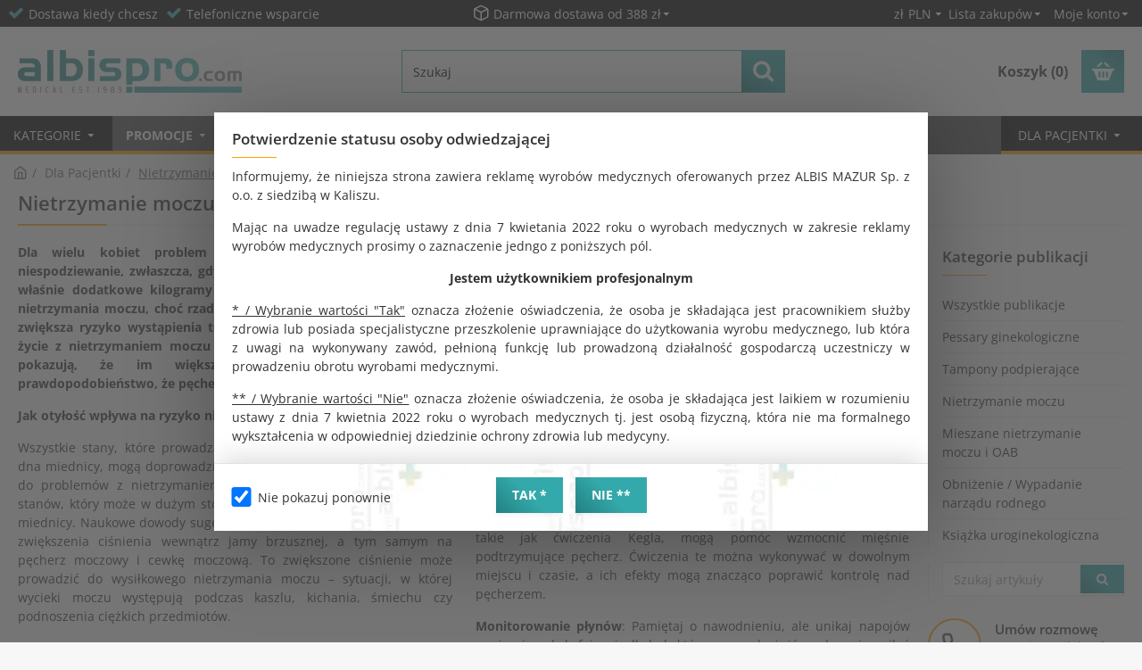

--- FILE ---
content_type: text/html; charset=utf-8
request_url: https://www.albispro.com/dla-pacjentki/ntm-w-otylosci
body_size: 116879
content:
<!DOCTYPE html><html dir="ltr" lang="en" class="desktop mac chrome chrome131 webkit oc30 is-guest route-journal3-blog-post blog-post-29 store-0 skin-1 desktop-header-active mobile-sticky no-compare layout-16 one-column column-right" data-jb="45643a14" data-jv="3.1.12" data-ov="3.0.3.8"><head typeof="og:website">
 <script>(function(w,d,s,l,i){w[l]=w[l]||[];w[l].push({'gtm.start':
new Date().getTime(),event:'gtm.js'});var f=d.getElementsByTagName(s)[0],
j=d.createElement(s),dl=l!='dataLayer'?'&l='+l:'';j.async=true;j.src=
'https://www.googletagmanager.com/gtm.js?id='+i+dl;f.parentNode.insertBefore(j,f);
})(window,document,'script','dataLayer','GTM-TKFGX4HM');</script> <meta charset="UTF-8" /><meta name="viewport" content="width=device-width, initial-scale=1.0"><meta http-equiv="X-UA-Compatible" content="IE=edge"><title>Nietrzymanie moczu a otyłość - ALBISPRO.com</title><base href="https://www.albispro.com/" /><link rel="preload" href="catalog/view/theme/journal3/icons/fonts/icomoon.woff2?v=907f30d557" as="font" crossorigin><meta name="description" content="Nietrzymanie moczu a otyłość: związki, wpływ na zdrowie i skuteczne podejścia. Dowiedz się więcej na naszym blogu o zdrowiu kobiet." /><meta name="keywords" content="Nietrzymanie moczu, otyłość, wpływ otyłości na nietrzymanie moczu, zdrowie kobiet, strategie zarządzania, artykuł medyczny" /> <script>window['Journal'] = {"isPopup":false,"isPhone":false,"isTablet":false,"isDesktop":true,"filterScrollTop":true,"filterUrlValuesSeparator":"","countdownDay":"Day","countdownHour":"Hour","countdownMin":"Min","countdownSec":"Sec","globalPageColumnLeftTabletStatus":false,"globalPageColumnRightTabletStatus":false,"scrollTop":true,"scrollToTop":false,"notificationHideAfter":"800","quickviewPageStyleCloudZoomStatus":true,"quickviewPageStyleAdditionalImagesCarousel":true,"quickviewPageStyleAdditionalImagesCarouselStyleSpeed":"500","quickviewPageStyleAdditionalImagesCarouselStyleAutoPlay":false,"quickviewPageStyleAdditionalImagesCarouselStylePauseOnHover":true,"quickviewPageStyleAdditionalImagesCarouselStyleDelay":"3000","quickviewPageStyleAdditionalImagesCarouselStyleLoop":true,"quickviewPageStyleAdditionalImagesHeightAdjustment":"5","quickviewPageStyleProductStockUpdate":false,"quickviewPageStylePriceUpdate":false,"quickviewPageStyleOptionsSelect":"none","quickviewText":"Quickview","mobileHeaderOn":"tablet","subcategoriesCarouselStyleSpeed":"500","subcategoriesCarouselStyleAutoPlay":false,"subcategoriesCarouselStylePauseOnHover":true,"subcategoriesCarouselStyleDelay":"3000","subcategoriesCarouselStyleLoop":true,"productPageStyleImageCarouselStyleSpeed":"500","productPageStyleImageCarouselStyleAutoPlay":false,"productPageStyleImageCarouselStylePauseOnHover":true,"productPageStyleImageCarouselStyleDelay":"3000","productPageStyleImageCarouselStyleLoop":true,"productPageStyleCloudZoomStatus":true,"productPageStyleCloudZoomPosition":"inner","productPageStyleAdditionalImagesCarousel":true,"productPageStyleAdditionalImagesCarouselStyleSpeed":"500","productPageStyleAdditionalImagesCarouselStyleAutoPlay":false,"productPageStyleAdditionalImagesCarouselStylePauseOnHover":true,"productPageStyleAdditionalImagesCarouselStyleDelay":"3000","productPageStyleAdditionalImagesCarouselStyleLoop":true,"productPageStyleAdditionalImagesHeightAdjustment":"","productPageStyleProductStockUpdate":true,"productPageStylePriceUpdate":true,"productPageStyleOptionsSelect":"required","infiniteScrollStatus":false,"infiniteScrollOffset":"1","infiniteScrollLoadPrev":"Za\u0142aduj poprzednie produkty","infiniteScrollLoadNext":"Poka\u017c nast\u0119pne produkty","infiniteScrollLoading":"\u0141adowanie...","infiniteScrollNoneLeft":"","checkoutUrl":"https:\/\/www.albispro.com\/zamowienie","headerHeight":"100","headerCompactHeight":"50","mobileMenuOn":"1024","searchStyleSearchAutoSuggestStatus":true,"searchStyleSearchAutoSuggestDescription":true,"searchStyleSearchAutoSuggestSubCategories":true,"headerMiniSearchDisplay":"default","stickyStatus":true,"stickyFullHomePadding":false,"stickyFullwidth":true,"stickyAt":"","stickyHeight":"","headerTopBarHeight":"30","topBarStatus":true,"headerType":"classic","headerMobileHeight":"60","headerMobileStickyStatus":true,"headerMobileTopBarVisibility":true,"headerMobileTopBarHeight":"40","popup":[{"m":261,"c":"8646cdee"}],"notification":[{"m":137,"c":"795a0d34"}],"headerNotice":[{"m":56,"c":"9e4f882c"}],"columnsCount":1};</script> <script>if(window.NodeList&&!NodeList.prototype.forEach){NodeList.prototype.forEach=Array.prototype.forEach;}
(function(){if(Journal['isPhone']){return;}
var wrappers=['search','cart','cart-content','logo','language','currency'];var documentClassList=document.documentElement.classList;function extractClassList(){return['desktop','tablet','phone','desktop-header-active','mobile-header-active','mobile-menu-active'].filter(function(cls){return documentClassList.contains(cls);});}
function mqr(mqls,listener){Object.keys(mqls).forEach(function(k){mqls[k].addListener(listener);});listener();}
function mobileMenu(){console.warn('mobile menu!');var element=document.querySelector('#main-menu');var wrapper=document.querySelector('.mobile-main-menu-wrapper');if(element&&wrapper){wrapper.appendChild(element);}
var main_menu=document.querySelector('.main-menu');if(main_menu){main_menu.classList.add('accordion-menu');}
document.querySelectorAll('.main-menu .dropdown-toggle').forEach(function(element){element.classList.remove('dropdown-toggle');element.classList.add('collapse-toggle');element.removeAttribute('data-toggle');});document.querySelectorAll('.main-menu .dropdown-menu').forEach(function(element){element.classList.remove('dropdown-menu');element.classList.remove('j-dropdown');element.classList.add('collapse');});}
function desktopMenu(){console.warn('desktop menu!');var element=document.querySelector('#main-menu');var wrapper=document.querySelector('.desktop-main-menu-wrapper');if(element&&wrapper){wrapper.insertBefore(element,document.querySelector('#main-menu-2'));}
var main_menu=document.querySelector('.main-menu');if(main_menu){main_menu.classList.remove('accordion-menu');}
document.querySelectorAll('.main-menu .collapse-toggle').forEach(function(element){element.classList.add('dropdown-toggle');element.classList.remove('collapse-toggle');element.setAttribute('data-toggle','dropdown');});document.querySelectorAll('.main-menu .collapse').forEach(function(element){element.classList.add('dropdown-menu');element.classList.add('j-dropdown');element.classList.remove('collapse');});document.body.classList.remove('mobile-wrapper-open');}
function mobileHeader(){console.warn('mobile header!');Object.keys(wrappers).forEach(function(k){var element=document.querySelector('#'+wrappers[k]);var wrapper=document.querySelector('.mobile-'+wrappers[k]+'-wrapper');if(element&&wrapper){wrapper.appendChild(element);}
if(wrappers[k]==='cart-content'){if(element){element.classList.remove('j-dropdown');element.classList.remove('dropdown-menu');}}});var search=document.querySelector('#search');var cart=document.querySelector('#cart');if(search&&(Journal['searchStyle']==='full')){search.classList.remove('full-search');search.classList.add('mini-search');}
if(cart&&(Journal['cartStyle']==='full')){cart.classList.remove('full-cart');cart.classList.add('mini-cart')}}
function desktopHeader(){console.warn('desktop header!');Object.keys(wrappers).forEach(function(k){var element=document.querySelector('#'+wrappers[k]);var wrapper=document.querySelector('.desktop-'+wrappers[k]+'-wrapper');if(wrappers[k]==='cart-content'){if(element){element.classList.add('j-dropdown');element.classList.add('dropdown-menu');document.querySelector('#cart').appendChild(element);}}else{if(element&&wrapper){wrapper.appendChild(element);}}});var search=document.querySelector('#search');var cart=document.querySelector('#cart');if(search&&(Journal['searchStyle']==='full')){search.classList.remove('mini-search');search.classList.add('full-search');}
if(cart&&(Journal['cartStyle']==='full')){cart.classList.remove('mini-cart');cart.classList.add('full-cart');}
documentClassList.remove('mobile-cart-content-container-open');documentClassList.remove('mobile-main-menu-container-open');documentClassList.remove('mobile-overlay');}
function moveElements(classList){if(classList.includes('mobile-header-active')){mobileHeader();mobileMenu();}else if(classList.includes('mobile-menu-active')){desktopHeader();mobileMenu();}else{desktopHeader();desktopMenu();}}
var mqls={phone:window.matchMedia('(max-width: 768px)'),tablet:window.matchMedia('(max-width: 1024px)'),menu:window.matchMedia('(max-width: '+Journal['mobileMenuOn']+'px)')};mqr(mqls,function(){var oldClassList=extractClassList();if(Journal['isDesktop']){if(mqls.phone.matches){documentClassList.remove('desktop');documentClassList.remove('tablet');documentClassList.add('mobile');documentClassList.add('phone');}else if(mqls.tablet.matches){documentClassList.remove('desktop');documentClassList.remove('phone');documentClassList.add('mobile');documentClassList.add('tablet');}else{documentClassList.remove('mobile');documentClassList.remove('phone');documentClassList.remove('tablet');documentClassList.add('desktop');}
if(documentClassList.contains('phone')||(documentClassList.contains('tablet')&&Journal['mobileHeaderOn']==='tablet')){documentClassList.remove('desktop-header-active');documentClassList.add('mobile-header-active');}else{documentClassList.remove('mobile-header-active');documentClassList.add('desktop-header-active');}}
if(documentClassList.contains('desktop-header-active')&&mqls.menu.matches){documentClassList.add('mobile-menu-active');}else{documentClassList.remove('mobile-menu-active');}
var newClassList=extractClassList();if(oldClassList.join(' ')!==newClassList.join(' ')){if(documentClassList.contains('safari')&&!documentClassList.contains('ipad')&&navigator.maxTouchPoints&&navigator.maxTouchPoints>2){window.fetch('index.php?route=journal3/journal3/device_detect',{method:'POST',body:'device=ipad',headers:{'Content-Type':'application/x-www-form-urlencoded'}}).then(function(data){return data.json();}).then(function(data){if(data.response.reload){window.location.reload();}});}
if(document.readyState==='loading'){document.addEventListener('DOMContentLoaded',function(){moveElements(newClassList);});}else{moveElements(newClassList);}}});})();(function(){var cookies={};var style=document.createElement('style');var documentClassList=document.documentElement.classList;document.head.appendChild(style);document.cookie.split('; ').forEach(function(c){var cc=c.split('=');cookies[cc[0]]=cc[1];});if(Journal['popup']){for(var i in Journal['popup']){if(!cookies['p-'+Journal['popup'][i]['c']]){documentClassList.add('popup-open');documentClassList.add('popup-center');break;}}}
if(Journal['notification']){for(var i in Journal['notification']){if(cookies['n-'+Journal['notification'][i]['c']]){style.sheet.insertRule('.module-notification-'+Journal['notification'][i]['m']+'{ display:none }');}}}
if(Journal['headerNotice']){for(var i in Journal['headerNotice']){if(cookies['hn-'+Journal['headerNotice'][i]['c']]){style.sheet.insertRule('.module-header_notice-'+Journal['headerNotice'][i]['m']+'{ display:none }');}}}
if(Journal['layoutNotice']){for(var i in Journal['layoutNotice']){if(cookies['ln-'+Journal['layoutNotice'][i]['c']]){style.sheet.insertRule('.module-layout_notice-'+Journal['layoutNotice'][i]['m']+'{ display:none }');}}}})();</script> <style>html{font-family:sans-serif;-webkit-text-size-adjust:100%;-ms-text-size-adjust:100%}body{margin:0}article,aside,details,figcaption,figure,footer,header,hgroup,main,menu,nav,section,summary{display:block}audio,canvas,progress,video{display:inline-block;vertical-align:baseline}audio:not([controls]){display:none;height:0}[hidden],template{display:none}a{background-color:transparent}a:active,a:hover{outline:0}abbr[title]{border-bottom:1px dotted}b,strong{font-weight:700}dfn{font-style:italic}h1{margin:.67em 0;font-size:2em}mark{color:#000;background:#ff0}small{font-size:80%}sub,sup{position:relative;font-size:75%;line-height:0;vertical-align:baseline}sup{top:-.5em}sub{bottom:-.25em}img{border:0}svg:not(:root){overflow:hidden}figure{margin:1em
40px}hr{height:0;-webkit-box-sizing:content-box;-moz-box-sizing:content-box;box-sizing:content-box}pre{overflow:auto}code,kbd,pre,samp{font-family:monospace,monospace;font-size:1em}button,input,optgroup,select,textarea{margin:0;font:inherit;color:inherit}button{overflow:visible}button,select{text-transform:none}button,html input[type=button],input[type=reset],input[type=submit]{-webkit-appearance:button;cursor:pointer}button[disabled],html input[disabled]{cursor:default}button::-moz-focus-inner,input::-moz-focus-inner{padding:0;border:0}input{line-height:normal}input[type=checkbox],input[type=radio]{-webkit-box-sizing:border-box;-moz-box-sizing:border-box;box-sizing:border-box;padding:0}input[type=number]::-webkit-inner-spin-button,input[type=number]::-webkit-outer-spin-button{height:auto}input[type=search]{-webkit-box-sizing:content-box;-moz-box-sizing:content-box;box-sizing:content-box;-webkit-appearance:textfield}input[type=search]::-webkit-search-cancel-button,input[type=search]::-webkit-search-decoration{-webkit-appearance:none}fieldset{padding:.35em .625em .75em;margin:0
2px;border:1px
solid silver}legend{padding:0;border:0}textarea{overflow:auto}optgroup{font-weight:700}table{border-spacing:0;border-collapse:collapse}td,th{padding:0}@media
print{*,:after,:before{color:#000!important;text-shadow:none!important;background:0 0!important;-webkit-box-shadow:none!important;box-shadow:none!important}a,a:visited{text-decoration:underline}a[href]:after{content:" (" attr(href) ")"}abbr[title]:after{content:" (" attr(title) ")"}a[href^="javascript:"]:after,a[href^="#"]:after{content:""}blockquote,pre{border:1px
solid #999;page-break-inside:avoid}thead{display:table-header-group}img,tr{page-break-inside:avoid}img{max-width:100%!important}h2,h3,p{orphans:3;widows:3}h2,h3{page-break-after:avoid}.navbar{display:none}.btn>.caret,.dropup>.btn>.caret{border-top-color:#000!important}.label{border:1px
solid #000}.table{border-collapse:collapse!important}.table td,.table
th{background-color:#fff!important}.table-bordered td,.table-bordered
th{border:1px
solid #ddd!important}}@font-face{font-family:'Glyphicons Halflings';src:url(/catalog/view/javascript/bootstrap/fonts/glyphicons-halflings-regular.eot);src:url(/catalog/view/javascript/bootstrap/fonts/glyphicons-halflings-regular.eot?#iefix) format('embedded-opentype'),url(/catalog/view/javascript/bootstrap/fonts/glyphicons-halflings-regular.woff2) format('woff2'),url(/catalog/view/javascript/bootstrap/fonts/glyphicons-halflings-regular.woff) format('woff'),url(/catalog/view/javascript/bootstrap/fonts/glyphicons-halflings-regular.ttf) format('truetype'),url(/catalog/view/javascript/bootstrap/fonts/glyphicons-halflings-regular.svg#glyphicons_halflingsregular) format('svg')}.glyphicon{position:relative;top:1px;display:inline-block;font-family:'Glyphicons Halflings';font-style:normal;font-weight:400;line-height:1;-webkit-font-smoothing:antialiased;-moz-osx-font-smoothing:grayscale}.glyphicon-asterisk:before{content:"\2a"}.glyphicon-plus:before{content:"\2b"}.glyphicon-eur:before,.glyphicon-euro:before{content:"\20ac"}.glyphicon-minus:before{content:"\2212"}.glyphicon-cloud:before{content:"\2601"}.glyphicon-envelope:before{content:"\2709"}.glyphicon-pencil:before{content:"\270f"}.glyphicon-glass:before{content:"\e001"}.glyphicon-music:before{content:"\e002"}.glyphicon-search:before{content:"\e003"}.glyphicon-heart:before{content:"\e005"}.glyphicon-star:before{content:"\e006"}.glyphicon-star-empty:before{content:"\e007"}.glyphicon-user:before{content:"\e008"}.glyphicon-film:before{content:"\e009"}.glyphicon-th-large:before{content:"\e010"}.glyphicon-th:before{content:"\e011"}.glyphicon-th-list:before{content:"\e012"}.glyphicon-ok:before{content:"\e013"}.glyphicon-remove:before{content:"\e014"}.glyphicon-zoom-in:before{content:"\e015"}.glyphicon-zoom-out:before{content:"\e016"}.glyphicon-off:before{content:"\e017"}.glyphicon-signal:before{content:"\e018"}.glyphicon-cog:before{content:"\e019"}.glyphicon-trash:before{content:"\e020"}.glyphicon-home:before{content:"\e021"}.glyphicon-file:before{content:"\e022"}.glyphicon-time:before{content:"\e023"}.glyphicon-road:before{content:"\e024"}.glyphicon-download-alt:before{content:"\e025"}.glyphicon-download:before{content:"\e026"}.glyphicon-upload:before{content:"\e027"}.glyphicon-inbox:before{content:"\e028"}.glyphicon-play-circle:before{content:"\e029"}.glyphicon-repeat:before{content:"\e030"}.glyphicon-refresh:before{content:"\e031"}.glyphicon-list-alt:before{content:"\e032"}.glyphicon-lock:before{content:"\e033"}.glyphicon-flag:before{content:"\e034"}.glyphicon-headphones:before{content:"\e035"}.glyphicon-volume-off:before{content:"\e036"}.glyphicon-volume-down:before{content:"\e037"}.glyphicon-volume-up:before{content:"\e038"}.glyphicon-qrcode:before{content:"\e039"}.glyphicon-barcode:before{content:"\e040"}.glyphicon-tag:before{content:"\e041"}.glyphicon-tags:before{content:"\e042"}.glyphicon-book:before{content:"\e043"}.glyphicon-bookmark:before{content:"\e044"}.glyphicon-print:before{content:"\e045"}.glyphicon-camera:before{content:"\e046"}.glyphicon-font:before{content:"\e047"}.glyphicon-bold:before{content:"\e048"}.glyphicon-italic:before{content:"\e049"}.glyphicon-text-height:before{content:"\e050"}.glyphicon-text-width:before{content:"\e051"}.glyphicon-align-left:before{content:"\e052"}.glyphicon-align-center:before{content:"\e053"}.glyphicon-align-right:before{content:"\e054"}.glyphicon-align-justify:before{content:"\e055"}.glyphicon-list:before{content:"\e056"}.glyphicon-indent-left:before{content:"\e057"}.glyphicon-indent-right:before{content:"\e058"}.glyphicon-facetime-video:before{content:"\e059"}.glyphicon-picture:before{content:"\e060"}.glyphicon-map-marker:before{content:"\e062"}.glyphicon-adjust:before{content:"\e063"}.glyphicon-tint:before{content:"\e064"}.glyphicon-edit:before{content:"\e065"}.glyphicon-share:before{content:"\e066"}.glyphicon-check:before{content:"\e067"}.glyphicon-move:before{content:"\e068"}.glyphicon-step-backward:before{content:"\e069"}.glyphicon-fast-backward:before{content:"\e070"}.glyphicon-backward:before{content:"\e071"}.glyphicon-play:before{content:"\e072"}.glyphicon-pause:before{content:"\e073"}.glyphicon-stop:before{content:"\e074"}.glyphicon-forward:before{content:"\e075"}.glyphicon-fast-forward:before{content:"\e076"}.glyphicon-step-forward:before{content:"\e077"}.glyphicon-eject:before{content:"\e078"}.glyphicon-chevron-left:before{content:"\e079"}.glyphicon-chevron-right:before{content:"\e080"}.glyphicon-plus-sign:before{content:"\e081"}.glyphicon-minus-sign:before{content:"\e082"}.glyphicon-remove-sign:before{content:"\e083"}.glyphicon-ok-sign:before{content:"\e084"}.glyphicon-question-sign:before{content:"\e085"}.glyphicon-info-sign:before{content:"\e086"}.glyphicon-screenshot:before{content:"\e087"}.glyphicon-remove-circle:before{content:"\e088"}.glyphicon-ok-circle:before{content:"\e089"}.glyphicon-ban-circle:before{content:"\e090"}.glyphicon-arrow-left:before{content:"\e091"}.glyphicon-arrow-right:before{content:"\e092"}.glyphicon-arrow-up:before{content:"\e093"}.glyphicon-arrow-down:before{content:"\e094"}.glyphicon-share-alt:before{content:"\e095"}.glyphicon-resize-full:before{content:"\e096"}.glyphicon-resize-small:before{content:"\e097"}.glyphicon-exclamation-sign:before{content:"\e101"}.glyphicon-gift:before{content:"\e102"}.glyphicon-leaf:before{content:"\e103"}.glyphicon-fire:before{content:"\e104"}.glyphicon-eye-open:before{content:"\e105"}.glyphicon-eye-close:before{content:"\e106"}.glyphicon-warning-sign:before{content:"\e107"}.glyphicon-plane:before{content:"\e108"}.glyphicon-calendar:before{content:"\e109"}.glyphicon-random:before{content:"\e110"}.glyphicon-comment:before{content:"\e111"}.glyphicon-magnet:before{content:"\e112"}.glyphicon-chevron-up:before{content:"\e113"}.glyphicon-chevron-down:before{content:"\e114"}.glyphicon-retweet:before{content:"\e115"}.glyphicon-shopping-cart:before{content:"\e116"}.glyphicon-folder-close:before{content:"\e117"}.glyphicon-folder-open:before{content:"\e118"}.glyphicon-resize-vertical:before{content:"\e119"}.glyphicon-resize-horizontal:before{content:"\e120"}.glyphicon-hdd:before{content:"\e121"}.glyphicon-bullhorn:before{content:"\e122"}.glyphicon-bell:before{content:"\e123"}.glyphicon-certificate:before{content:"\e124"}.glyphicon-thumbs-up:before{content:"\e125"}.glyphicon-thumbs-down:before{content:"\e126"}.glyphicon-hand-right:before{content:"\e127"}.glyphicon-hand-left:before{content:"\e128"}.glyphicon-hand-up:before{content:"\e129"}.glyphicon-hand-down:before{content:"\e130"}.glyphicon-circle-arrow-right:before{content:"\e131"}.glyphicon-circle-arrow-left:before{content:"\e132"}.glyphicon-circle-arrow-up:before{content:"\e133"}.glyphicon-circle-arrow-down:before{content:"\e134"}.glyphicon-globe:before{content:"\e135"}.glyphicon-wrench:before{content:"\e136"}.glyphicon-tasks:before{content:"\e137"}.glyphicon-filter:before{content:"\e138"}.glyphicon-briefcase:before{content:"\e139"}.glyphicon-fullscreen:before{content:"\e140"}.glyphicon-dashboard:before{content:"\e141"}.glyphicon-paperclip:before{content:"\e142"}.glyphicon-heart-empty:before{content:"\e143"}.glyphicon-link:before{content:"\e144"}.glyphicon-phone:before{content:"\e145"}.glyphicon-pushpin:before{content:"\e146"}.glyphicon-usd:before{content:"\e148"}.glyphicon-gbp:before{content:"\e149"}.glyphicon-sort:before{content:"\e150"}.glyphicon-sort-by-alphabet:before{content:"\e151"}.glyphicon-sort-by-alphabet-alt:before{content:"\e152"}.glyphicon-sort-by-order:before{content:"\e153"}.glyphicon-sort-by-order-alt:before{content:"\e154"}.glyphicon-sort-by-attributes:before{content:"\e155"}.glyphicon-sort-by-attributes-alt:before{content:"\e156"}.glyphicon-unchecked:before{content:"\e157"}.glyphicon-expand:before{content:"\e158"}.glyphicon-collapse-down:before{content:"\e159"}.glyphicon-collapse-up:before{content:"\e160"}.glyphicon-log-in:before{content:"\e161"}.glyphicon-flash:before{content:"\e162"}.glyphicon-log-out:before{content:"\e163"}.glyphicon-new-window:before{content:"\e164"}.glyphicon-record:before{content:"\e165"}.glyphicon-save:before{content:"\e166"}.glyphicon-open:before{content:"\e167"}.glyphicon-saved:before{content:"\e168"}.glyphicon-import:before{content:"\e169"}.glyphicon-export:before{content:"\e170"}.glyphicon-send:before{content:"\e171"}.glyphicon-floppy-disk:before{content:"\e172"}.glyphicon-floppy-saved:before{content:"\e173"}.glyphicon-floppy-remove:before{content:"\e174"}.glyphicon-floppy-save:before{content:"\e175"}.glyphicon-floppy-open:before{content:"\e176"}.glyphicon-credit-card:before{content:"\e177"}.glyphicon-transfer:before{content:"\e178"}.glyphicon-cutlery:before{content:"\e179"}.glyphicon-header:before{content:"\e180"}.glyphicon-compressed:before{content:"\e181"}.glyphicon-earphone:before{content:"\e182"}.glyphicon-phone-alt:before{content:"\e183"}.glyphicon-tower:before{content:"\e184"}.glyphicon-stats:before{content:"\e185"}.glyphicon-sd-video:before{content:"\e186"}.glyphicon-hd-video:before{content:"\e187"}.glyphicon-subtitles:before{content:"\e188"}.glyphicon-sound-stereo:before{content:"\e189"}.glyphicon-sound-dolby:before{content:"\e190"}.glyphicon-sound-5-1:before{content:"\e191"}.glyphicon-sound-6-1:before{content:"\e192"}.glyphicon-sound-7-1:before{content:"\e193"}.glyphicon-copyright-mark:before{content:"\e194"}.glyphicon-registration-mark:before{content:"\e195"}.glyphicon-cloud-download:before{content:"\e197"}.glyphicon-cloud-upload:before{content:"\e198"}.glyphicon-tree-conifer:before{content:"\e199"}.glyphicon-tree-deciduous:before{content:"\e200"}.glyphicon-cd:before{content:"\e201"}.glyphicon-save-file:before{content:"\e202"}.glyphicon-open-file:before{content:"\e203"}.glyphicon-level-up:before{content:"\e204"}.glyphicon-copy:before{content:"\e205"}.glyphicon-paste:before{content:"\e206"}.glyphicon-alert:before{content:"\e209"}.glyphicon-equalizer:before{content:"\e210"}.glyphicon-king:before{content:"\e211"}.glyphicon-queen:before{content:"\e212"}.glyphicon-pawn:before{content:"\e213"}.glyphicon-bishop:before{content:"\e214"}.glyphicon-knight:before{content:"\e215"}.glyphicon-baby-formula:before{content:"\e216"}.glyphicon-tent:before{content:"\26fa"}.glyphicon-blackboard:before{content:"\e218"}.glyphicon-bed:before{content:"\e219"}.glyphicon-apple:before{content:"\f8ff"}.glyphicon-erase:before{content:"\e221"}.glyphicon-hourglass:before{content:"\231b"}.glyphicon-lamp:before{content:"\e223"}.glyphicon-duplicate:before{content:"\e224"}.glyphicon-piggy-bank:before{content:"\e225"}.glyphicon-scissors:before{content:"\e226"}.glyphicon-bitcoin:before{content:"\e227"}.glyphicon-btc:before{content:"\e227"}.glyphicon-xbt:before{content:"\e227"}.glyphicon-yen:before{content:"\00a5"}.glyphicon-jpy:before{content:"\00a5"}.glyphicon-ruble:before{content:"\20bd"}.glyphicon-rub:before{content:"\20bd"}.glyphicon-scale:before{content:"\e230"}.glyphicon-ice-lolly:before{content:"\e231"}.glyphicon-ice-lolly-tasted:before{content:"\e232"}.glyphicon-education:before{content:"\e233"}.glyphicon-option-horizontal:before{content:"\e234"}.glyphicon-option-vertical:before{content:"\e235"}.glyphicon-menu-hamburger:before{content:"\e236"}.glyphicon-modal-window:before{content:"\e237"}.glyphicon-oil:before{content:"\e238"}.glyphicon-grain:before{content:"\e239"}.glyphicon-sunglasses:before{content:"\e240"}.glyphicon-text-size:before{content:"\e241"}.glyphicon-text-color:before{content:"\e242"}.glyphicon-text-background:before{content:"\e243"}.glyphicon-object-align-top:before{content:"\e244"}.glyphicon-object-align-bottom:before{content:"\e245"}.glyphicon-object-align-horizontal:before{content:"\e246"}.glyphicon-object-align-left:before{content:"\e247"}.glyphicon-object-align-vertical:before{content:"\e248"}.glyphicon-object-align-right:before{content:"\e249"}.glyphicon-triangle-right:before{content:"\e250"}.glyphicon-triangle-left:before{content:"\e251"}.glyphicon-triangle-bottom:before{content:"\e252"}.glyphicon-triangle-top:before{content:"\e253"}.glyphicon-console:before{content:"\e254"}.glyphicon-superscript:before{content:"\e255"}.glyphicon-subscript:before{content:"\e256"}.glyphicon-menu-left:before{content:"\e257"}.glyphicon-menu-right:before{content:"\e258"}.glyphicon-menu-down:before{content:"\e259"}.glyphicon-menu-up:before{content:"\e260"}*{-webkit-box-sizing:border-box;-moz-box-sizing:border-box;box-sizing:border-box}:after,:before{-webkit-box-sizing:border-box;-moz-box-sizing:border-box;box-sizing:border-box}html{font-size:10px;-webkit-tap-highlight-color:rgba(0,0,0,0)}body{font-family:"Helvetica Neue",Helvetica,Arial,sans-serif;font-size:14px;line-height:1.42857143;color:#333;background-color:#fff}button,input,select,textarea{font-family:inherit;font-size:inherit;line-height:inherit}a{color:#337ab7;text-decoration:none}a:focus,a:hover{color:#23527c;text-decoration:underline}a:focus{outline:thin dotted;outline:5px
auto -webkit-focus-ring-color;outline-offset:-2px}figure{margin:0}img{vertical-align:middle}.carousel-inner>.item>a>img,.carousel-inner>.item>img,.img-responsive,.thumbnail a>img,.thumbnail>img{display:block;max-width:100%;height:auto}.img-rounded{border-radius:6px}.img-thumbnail{display:inline-block;max-width:100%;height:auto;padding:4px;line-height:1.42857143;background-color:#fff;border:1px
solid #ddd;border-radius:4px;-webkit-transition:all .2s ease-in-out;-o-transition:all .2s ease-in-out;transition:all .2s ease-in-out}.img-circle{border-radius:50%}hr{margin-top:20px;margin-bottom:20px;border:0;border-top:1px solid #eee}.sr-only{position:absolute;width:1px;height:1px;padding:0;margin:-1px;overflow:hidden;clip:rect(0,0,0,0);border:0}.sr-only-focusable:active,.sr-only-focusable:focus{position:static;width:auto;height:auto;margin:0;overflow:visible;clip:auto}[role=button]{cursor:pointer}.h1,.h2,.h3,.h4,.h5,.h6,h1,h2,h3,h4,h5,h6{font-family:inherit;font-weight:500;line-height:1.1;color:inherit}.h1 .small,.h1 small,.h2 .small,.h2 small,.h3 .small,.h3 small,.h4 .small,.h4 small,.h5 .small,.h5 small,.h6 .small,.h6 small,h1 .small,h1 small,h2 .small,h2 small,h3 .small,h3 small,h4 .small,h4 small,h5 .small,h5 small,h6 .small,h6
small{font-weight:400;line-height:1;color:#777}.h1,.h2,.h3,h1,h2,h3{margin-top:20px;margin-bottom:10px}.h1 .small,.h1 small,.h2 .small,.h2 small,.h3 .small,.h3 small,h1 .small,h1 small,h2 .small,h2 small,h3 .small,h3
small{font-size:65%}.h4,.h5,.h6,h4,h5,h6{margin-top:10px;margin-bottom:10px}.h4 .small,.h4 small,.h5 .small,.h5 small,.h6 .small,.h6 small,h4 .small,h4 small,h5 .small,h5 small,h6 .small,h6
small{font-size:75%}.h1,h1{font-size:36px}.h2,h2{font-size:30px}.h3,h3{font-size:24px}.h4,h4{font-size:18px}.h5,h5{font-size:14px}.h6,h6{font-size:12px}p{margin:0
0 10px}.lead{margin-bottom:20px;font-size:16px;font-weight:300;line-height:1.4}@media (min-width:768px){.lead{font-size:21px}}.small,small{font-size:85%}.mark,mark{padding:.2em;background-color:#fcf8e3}.text-left{text-align:left}.text-right{text-align:right}.text-center{text-align:center}.text-justify{text-align:justify}.text-nowrap{white-space:nowrap}.text-lowercase{text-transform:lowercase}.text-uppercase{text-transform:uppercase}.text-capitalize{text-transform:capitalize}.text-muted{color:#777}.text-primary{color:#337ab7}a.text-primary:focus,a.text-primary:hover{color:#286090}.text-success{color:#3c763d}a.text-success:focus,a.text-success:hover{color:#2b542c}.text-info{color:#31708f}a.text-info:focus,a.text-info:hover{color:#245269}.text-warning{color:#8a6d3b}a.text-warning:focus,a.text-warning:hover{color:#66512c}.text-danger{color:#a94442}a.text-danger:focus,a.text-danger:hover{color:#843534}.bg-primary{color:#fff;background-color:#337ab7}a.bg-primary:focus,a.bg-primary:hover{background-color:#286090}.bg-success{background-color:#dff0d8}a.bg-success:focus,a.bg-success:hover{background-color:#c1e2b3}.bg-info{background-color:#d9edf7}a.bg-info:focus,a.bg-info:hover{background-color:#afd9ee}.bg-warning{background-color:#fcf8e3}a.bg-warning:focus,a.bg-warning:hover{background-color:#f7ecb5}.bg-danger{background-color:#f2dede}a.bg-danger:focus,a.bg-danger:hover{background-color:#e4b9b9}.page-header{padding-bottom:9px;margin:40px
0 20px;border-bottom:1px solid #eee}ol,ul{margin-top:0;margin-bottom:10px}ol ol,ol ul,ul ol,ul
ul{margin-bottom:0}.list-unstyled{padding-left:0;list-style:none}.list-inline{padding-left:0;margin-left:-5px;list-style:none}.list-inline>li{display:inline-block;padding-right:5px;padding-left:5px}dl{margin-top:0;margin-bottom:20px}dd,dt{line-height:1.42857143}dt{font-weight:700}dd{margin-left:0}@media (min-width:768px){.dl-horizontal
dt{float:left;width:160px;overflow:hidden;clear:left;text-align:right;text-overflow:ellipsis;white-space:nowrap}.dl-horizontal
dd{margin-left:180px}}abbr[data-original-title],abbr[title]{cursor:help;border-bottom:1px dotted #777}.initialism{font-size:90%;text-transform:uppercase}blockquote{padding:10px
20px;margin:0
0 20px;font-size:17.5px;border-left:5px solid #eee}blockquote ol:last-child,blockquote p:last-child,blockquote ul:last-child{margin-bottom:0}blockquote .small,blockquote footer,blockquote
small{display:block;font-size:80%;line-height:1.42857143;color:#777}blockquote .small:before,blockquote footer:before,blockquote small:before{content:'\2014 \00A0'}.blockquote-reverse,blockquote.pull-right{padding-right:15px;padding-left:0;text-align:right;border-right:5px solid #eee;border-left:0}.blockquote-reverse .small:before,.blockquote-reverse footer:before,.blockquote-reverse small:before,blockquote.pull-right .small:before,blockquote.pull-right footer:before,blockquote.pull-right small:before{content:''}.blockquote-reverse .small:after,.blockquote-reverse footer:after,.blockquote-reverse small:after,blockquote.pull-right .small:after,blockquote.pull-right footer:after,blockquote.pull-right small:after{content:'\00A0 \2014'}address{margin-bottom:20px;font-style:normal;line-height:1.42857143}code,kbd,pre,samp{font-family:Menlo,Monaco,Consolas,"Courier New",monospace}code{padding:2px
4px;font-size:90%;color:#c7254e;background-color:#f9f2f4;border-radius:4px}kbd{padding:2px
4px;font-size:90%;color:#fff;background-color:#333;border-radius:3px;-webkit-box-shadow:inset 0 -1px 0 rgba(0,0,0,.25);box-shadow:inset 0 -1px 0 rgba(0,0,0,.25)}kbd
kbd{padding:0;font-size:100%;font-weight:700;-webkit-box-shadow:none;box-shadow:none}pre{display:block;padding:9.5px;margin:0
0 10px;font-size:13px;line-height:1.42857143;color:#333;word-break:break-all;word-wrap:break-word;background-color:#f5f5f5;border:1px
solid #ccc;border-radius:4px}pre
code{padding:0;font-size:inherit;color:inherit;white-space:pre-wrap;background-color:transparent;border-radius:0}.pre-scrollable{max-height:340px;overflow-y:scroll}.container{padding-right:15px;padding-left:15px;margin-right:auto;margin-left:auto}@media (min-width:768px){.container{width:750px}}@media (min-width:992px){.container{width:970px}}@media (min-width:1200px){.container{width:1170px}}.container-fluid{padding-right:15px;padding-left:15px;margin-right:auto;margin-left:auto}.row{margin-right:-15px;margin-left:-15px}.col-lg-1,.col-lg-10,.col-lg-11,.col-lg-12,.col-lg-2,.col-lg-3,.col-lg-4,.col-lg-5,.col-lg-6,.col-lg-7,.col-lg-8,.col-lg-9,.col-md-1,.col-md-10,.col-md-11,.col-md-12,.col-md-2,.col-md-3,.col-md-4,.col-md-5,.col-md-6,.col-md-7,.col-md-8,.col-md-9,.col-sm-1,.col-sm-10,.col-sm-11,.col-sm-12,.col-sm-2,.col-sm-3,.col-sm-4,.col-sm-5,.col-sm-6,.col-sm-7,.col-sm-8,.col-sm-9,.col-xs-1,.col-xs-10,.col-xs-11,.col-xs-12,.col-xs-2,.col-xs-3,.col-xs-4,.col-xs-5,.col-xs-6,.col-xs-7,.col-xs-8,.col-xs-9{position:relative;min-height:1px;padding-right:15px;padding-left:15px}.col-xs-1,.col-xs-10,.col-xs-11,.col-xs-12,.col-xs-2,.col-xs-3,.col-xs-4,.col-xs-5,.col-xs-6,.col-xs-7,.col-xs-8,.col-xs-9{float:left}.col-xs-12{width:100%}.col-xs-11{width:91.66666667%}.col-xs-10{width:83.33333333%}.col-xs-9{width:75%}.col-xs-8{width:66.66666667%}.col-xs-7{width:58.33333333%}.col-xs-6{width:50%}.col-xs-5{width:41.66666667%}.col-xs-4{width:33.33333333%}.col-xs-3{width:25%}.col-xs-2{width:16.66666667%}.col-xs-1{width:8.33333333%}.col-xs-pull-12{right:100%}.col-xs-pull-11{right:91.66666667%}.col-xs-pull-10{right:83.33333333%}.col-xs-pull-9{right:75%}.col-xs-pull-8{right:66.66666667%}.col-xs-pull-7{right:58.33333333%}.col-xs-pull-6{right:50%}.col-xs-pull-5{right:41.66666667%}.col-xs-pull-4{right:33.33333333%}.col-xs-pull-3{right:25%}.col-xs-pull-2{right:16.66666667%}.col-xs-pull-1{right:8.33333333%}.col-xs-pull-0{right:auto}.col-xs-push-12{left:100%}.col-xs-push-11{left:91.66666667%}.col-xs-push-10{left:83.33333333%}.col-xs-push-9{left:75%}.col-xs-push-8{left:66.66666667%}.col-xs-push-7{left:58.33333333%}.col-xs-push-6{left:50%}.col-xs-push-5{left:41.66666667%}.col-xs-push-4{left:33.33333333%}.col-xs-push-3{left:25%}.col-xs-push-2{left:16.66666667%}.col-xs-push-1{left:8.33333333%}.col-xs-push-0{left:auto}.col-xs-offset-12{margin-left:100%}.col-xs-offset-11{margin-left:91.66666667%}.col-xs-offset-10{margin-left:83.33333333%}.col-xs-offset-9{margin-left:75%}.col-xs-offset-8{margin-left:66.66666667%}.col-xs-offset-7{margin-left:58.33333333%}.col-xs-offset-6{margin-left:50%}.col-xs-offset-5{margin-left:41.66666667%}.col-xs-offset-4{margin-left:33.33333333%}.col-xs-offset-3{margin-left:25%}.col-xs-offset-2{margin-left:16.66666667%}.col-xs-offset-1{margin-left:8.33333333%}.col-xs-offset-0{margin-left:0}@media (min-width:768px){.col-sm-1,.col-sm-10,.col-sm-11,.col-sm-12,.col-sm-2,.col-sm-3,.col-sm-4,.col-sm-5,.col-sm-6,.col-sm-7,.col-sm-8,.col-sm-9{float:left}.col-sm-12{width:100%}.col-sm-11{width:91.66666667%}.col-sm-10{width:83.33333333%}.col-sm-9{width:75%}.col-sm-8{width:66.66666667%}.col-sm-7{width:58.33333333%}.col-sm-6{width:50%}.col-sm-5{width:41.66666667%}.col-sm-4{width:33.33333333%}.col-sm-3{width:25%}.col-sm-2{width:16.66666667%}.col-sm-1{width:8.33333333%}.col-sm-pull-12{right:100%}.col-sm-pull-11{right:91.66666667%}.col-sm-pull-10{right:83.33333333%}.col-sm-pull-9{right:75%}.col-sm-pull-8{right:66.66666667%}.col-sm-pull-7{right:58.33333333%}.col-sm-pull-6{right:50%}.col-sm-pull-5{right:41.66666667%}.col-sm-pull-4{right:33.33333333%}.col-sm-pull-3{right:25%}.col-sm-pull-2{right:16.66666667%}.col-sm-pull-1{right:8.33333333%}.col-sm-pull-0{right:auto}.col-sm-push-12{left:100%}.col-sm-push-11{left:91.66666667%}.col-sm-push-10{left:83.33333333%}.col-sm-push-9{left:75%}.col-sm-push-8{left:66.66666667%}.col-sm-push-7{left:58.33333333%}.col-sm-push-6{left:50%}.col-sm-push-5{left:41.66666667%}.col-sm-push-4{left:33.33333333%}.col-sm-push-3{left:25%}.col-sm-push-2{left:16.66666667%}.col-sm-push-1{left:8.33333333%}.col-sm-push-0{left:auto}.col-sm-offset-12{margin-left:100%}.col-sm-offset-11{margin-left:91.66666667%}.col-sm-offset-10{margin-left:83.33333333%}.col-sm-offset-9{margin-left:75%}.col-sm-offset-8{margin-left:66.66666667%}.col-sm-offset-7{margin-left:58.33333333%}.col-sm-offset-6{margin-left:50%}.col-sm-offset-5{margin-left:41.66666667%}.col-sm-offset-4{margin-left:33.33333333%}.col-sm-offset-3{margin-left:25%}.col-sm-offset-2{margin-left:16.66666667%}.col-sm-offset-1{margin-left:8.33333333%}.col-sm-offset-0{margin-left:0}}@media (min-width:992px){.col-md-1,.col-md-10,.col-md-11,.col-md-12,.col-md-2,.col-md-3,.col-md-4,.col-md-5,.col-md-6,.col-md-7,.col-md-8,.col-md-9{float:left}.col-md-12{width:100%}.col-md-11{width:91.66666667%}.col-md-10{width:83.33333333%}.col-md-9{width:75%}.col-md-8{width:66.66666667%}.col-md-7{width:58.33333333%}.col-md-6{width:50%}.col-md-5{width:41.66666667%}.col-md-4{width:33.33333333%}.col-md-3{width:25%}.col-md-2{width:16.66666667%}.col-md-1{width:8.33333333%}.col-md-pull-12{right:100%}.col-md-pull-11{right:91.66666667%}.col-md-pull-10{right:83.33333333%}.col-md-pull-9{right:75%}.col-md-pull-8{right:66.66666667%}.col-md-pull-7{right:58.33333333%}.col-md-pull-6{right:50%}.col-md-pull-5{right:41.66666667%}.col-md-pull-4{right:33.33333333%}.col-md-pull-3{right:25%}.col-md-pull-2{right:16.66666667%}.col-md-pull-1{right:8.33333333%}.col-md-pull-0{right:auto}.col-md-push-12{left:100%}.col-md-push-11{left:91.66666667%}.col-md-push-10{left:83.33333333%}.col-md-push-9{left:75%}.col-md-push-8{left:66.66666667%}.col-md-push-7{left:58.33333333%}.col-md-push-6{left:50%}.col-md-push-5{left:41.66666667%}.col-md-push-4{left:33.33333333%}.col-md-push-3{left:25%}.col-md-push-2{left:16.66666667%}.col-md-push-1{left:8.33333333%}.col-md-push-0{left:auto}.col-md-offset-12{margin-left:100%}.col-md-offset-11{margin-left:91.66666667%}.col-md-offset-10{margin-left:83.33333333%}.col-md-offset-9{margin-left:75%}.col-md-offset-8{margin-left:66.66666667%}.col-md-offset-7{margin-left:58.33333333%}.col-md-offset-6{margin-left:50%}.col-md-offset-5{margin-left:41.66666667%}.col-md-offset-4{margin-left:33.33333333%}.col-md-offset-3{margin-left:25%}.col-md-offset-2{margin-left:16.66666667%}.col-md-offset-1{margin-left:8.33333333%}.col-md-offset-0{margin-left:0}}@media (min-width:1200px){.col-lg-1,.col-lg-10,.col-lg-11,.col-lg-12,.col-lg-2,.col-lg-3,.col-lg-4,.col-lg-5,.col-lg-6,.col-lg-7,.col-lg-8,.col-lg-9{float:left}.col-lg-12{width:100%}.col-lg-11{width:91.66666667%}.col-lg-10{width:83.33333333%}.col-lg-9{width:75%}.col-lg-8{width:66.66666667%}.col-lg-7{width:58.33333333%}.col-lg-6{width:50%}.col-lg-5{width:41.66666667%}.col-lg-4{width:33.33333333%}.col-lg-3{width:25%}.col-lg-2{width:16.66666667%}.col-lg-1{width:8.33333333%}.col-lg-pull-12{right:100%}.col-lg-pull-11{right:91.66666667%}.col-lg-pull-10{right:83.33333333%}.col-lg-pull-9{right:75%}.col-lg-pull-8{right:66.66666667%}.col-lg-pull-7{right:58.33333333%}.col-lg-pull-6{right:50%}.col-lg-pull-5{right:41.66666667%}.col-lg-pull-4{right:33.33333333%}.col-lg-pull-3{right:25%}.col-lg-pull-2{right:16.66666667%}.col-lg-pull-1{right:8.33333333%}.col-lg-pull-0{right:auto}.col-lg-push-12{left:100%}.col-lg-push-11{left:91.66666667%}.col-lg-push-10{left:83.33333333%}.col-lg-push-9{left:75%}.col-lg-push-8{left:66.66666667%}.col-lg-push-7{left:58.33333333%}.col-lg-push-6{left:50%}.col-lg-push-5{left:41.66666667%}.col-lg-push-4{left:33.33333333%}.col-lg-push-3{left:25%}.col-lg-push-2{left:16.66666667%}.col-lg-push-1{left:8.33333333%}.col-lg-push-0{left:auto}.col-lg-offset-12{margin-left:100%}.col-lg-offset-11{margin-left:91.66666667%}.col-lg-offset-10{margin-left:83.33333333%}.col-lg-offset-9{margin-left:75%}.col-lg-offset-8{margin-left:66.66666667%}.col-lg-offset-7{margin-left:58.33333333%}.col-lg-offset-6{margin-left:50%}.col-lg-offset-5{margin-left:41.66666667%}.col-lg-offset-4{margin-left:33.33333333%}.col-lg-offset-3{margin-left:25%}.col-lg-offset-2{margin-left:16.66666667%}.col-lg-offset-1{margin-left:8.33333333%}.col-lg-offset-0{margin-left:0}}table{background-color:transparent}caption{padding-top:8px;padding-bottom:8px;color:#777;text-align:left}th{text-align:left}.table{width:100%;max-width:100%;margin-bottom:20px}.table>tbody>tr>td,.table>tbody>tr>th,.table>tfoot>tr>td,.table>tfoot>tr>th,.table>thead>tr>td,.table>thead>tr>th{padding:8px;line-height:1.42857143;vertical-align:top;border-top:1px solid #ddd}.table>thead>tr>th{vertical-align:bottom;border-bottom:2px solid #ddd}.table>caption+thead>tr:first-child>td,.table>caption+thead>tr:first-child>th,.table>colgroup+thead>tr:first-child>td,.table>colgroup+thead>tr:first-child>th,.table>thead:first-child>tr:first-child>td,.table>thead:first-child>tr:first-child>th{border-top:0}.table>tbody+tbody{border-top:2px solid #ddd}.table
.table{background-color:#fff}.table-condensed>tbody>tr>td,.table-condensed>tbody>tr>th,.table-condensed>tfoot>tr>td,.table-condensed>tfoot>tr>th,.table-condensed>thead>tr>td,.table-condensed>thead>tr>th{padding:5px}.table-bordered{border:1px
solid #ddd}.table-bordered>tbody>tr>td,.table-bordered>tbody>tr>th,.table-bordered>tfoot>tr>td,.table-bordered>tfoot>tr>th,.table-bordered>thead>tr>td,.table-bordered>thead>tr>th{border:1px
solid #ddd}.table-bordered>thead>tr>td,.table-bordered>thead>tr>th{border-bottom-width:2px}.table-striped>tbody>tr:nth-of-type(odd){background-color:#f9f9f9}.table-hover>tbody>tr:hover{background-color:#f5f5f5}table col[class*=col-]{position:static;display:table-column;float:none}table td[class*=col-],table th[class*=col-]{position:static;display:table-cell;float:none}.table>tbody>tr.active>td,.table>tbody>tr.active>th,.table>tbody>tr>td.active,.table>tbody>tr>th.active,.table>tfoot>tr.active>td,.table>tfoot>tr.active>th,.table>tfoot>tr>td.active,.table>tfoot>tr>th.active,.table>thead>tr.active>td,.table>thead>tr.active>th,.table>thead>tr>td.active,.table>thead>tr>th.active{background-color:#f5f5f5}.table-hover>tbody>tr.active:hover>td,.table-hover>tbody>tr.active:hover>th,.table-hover>tbody>tr:hover>.active,.table-hover>tbody>tr>td.active:hover,.table-hover>tbody>tr>th.active:hover{background-color:#e8e8e8}.table>tbody>tr.success>td,.table>tbody>tr.success>th,.table>tbody>tr>td.success,.table>tbody>tr>th.success,.table>tfoot>tr.success>td,.table>tfoot>tr.success>th,.table>tfoot>tr>td.success,.table>tfoot>tr>th.success,.table>thead>tr.success>td,.table>thead>tr.success>th,.table>thead>tr>td.success,.table>thead>tr>th.success{background-color:#dff0d8}.table-hover>tbody>tr.success:hover>td,.table-hover>tbody>tr.success:hover>th,.table-hover>tbody>tr:hover>.success,.table-hover>tbody>tr>td.success:hover,.table-hover>tbody>tr>th.success:hover{background-color:#d0e9c6}.table>tbody>tr.info>td,.table>tbody>tr.info>th,.table>tbody>tr>td.info,.table>tbody>tr>th.info,.table>tfoot>tr.info>td,.table>tfoot>tr.info>th,.table>tfoot>tr>td.info,.table>tfoot>tr>th.info,.table>thead>tr.info>td,.table>thead>tr.info>th,.table>thead>tr>td.info,.table>thead>tr>th.info{background-color:#d9edf7}.table-hover>tbody>tr.info:hover>td,.table-hover>tbody>tr.info:hover>th,.table-hover>tbody>tr:hover>.info,.table-hover>tbody>tr>td.info:hover,.table-hover>tbody>tr>th.info:hover{background-color:#c4e3f3}.table>tbody>tr.warning>td,.table>tbody>tr.warning>th,.table>tbody>tr>td.warning,.table>tbody>tr>th.warning,.table>tfoot>tr.warning>td,.table>tfoot>tr.warning>th,.table>tfoot>tr>td.warning,.table>tfoot>tr>th.warning,.table>thead>tr.warning>td,.table>thead>tr.warning>th,.table>thead>tr>td.warning,.table>thead>tr>th.warning{background-color:#fcf8e3}.table-hover>tbody>tr.warning:hover>td,.table-hover>tbody>tr.warning:hover>th,.table-hover>tbody>tr:hover>.warning,.table-hover>tbody>tr>td.warning:hover,.table-hover>tbody>tr>th.warning:hover{background-color:#faf2cc}.table>tbody>tr.danger>td,.table>tbody>tr.danger>th,.table>tbody>tr>td.danger,.table>tbody>tr>th.danger,.table>tfoot>tr.danger>td,.table>tfoot>tr.danger>th,.table>tfoot>tr>td.danger,.table>tfoot>tr>th.danger,.table>thead>tr.danger>td,.table>thead>tr.danger>th,.table>thead>tr>td.danger,.table>thead>tr>th.danger{background-color:#f2dede}.table-hover>tbody>tr.danger:hover>td,.table-hover>tbody>tr.danger:hover>th,.table-hover>tbody>tr:hover>.danger,.table-hover>tbody>tr>td.danger:hover,.table-hover>tbody>tr>th.danger:hover{background-color:#ebcccc}.table-responsive{min-height:.01%;overflow-x:auto}@media screen and (max-width:767px){.table-responsive{width:100%;margin-bottom:15px;overflow-y:hidden;-ms-overflow-style:-ms-autohiding-scrollbar;border:1px
solid #ddd}.table-responsive>.table{margin-bottom:0}.table-responsive>.table>tbody>tr>td,.table-responsive>.table>tbody>tr>th,.table-responsive>.table>tfoot>tr>td,.table-responsive>.table>tfoot>tr>th,.table-responsive>.table>thead>tr>td,.table-responsive>.table>thead>tr>th{white-space:nowrap}.table-responsive>.table-bordered{border:0}.table-responsive>.table-bordered>tbody>tr>td:first-child,.table-responsive>.table-bordered>tbody>tr>th:first-child,.table-responsive>.table-bordered>tfoot>tr>td:first-child,.table-responsive>.table-bordered>tfoot>tr>th:first-child,.table-responsive>.table-bordered>thead>tr>td:first-child,.table-responsive>.table-bordered>thead>tr>th:first-child{border-left:0}.table-responsive>.table-bordered>tbody>tr>td:last-child,.table-responsive>.table-bordered>tbody>tr>th:last-child,.table-responsive>.table-bordered>tfoot>tr>td:last-child,.table-responsive>.table-bordered>tfoot>tr>th:last-child,.table-responsive>.table-bordered>thead>tr>td:last-child,.table-responsive>.table-bordered>thead>tr>th:last-child{border-right:0}.table-responsive>.table-bordered>tbody>tr:last-child>td,.table-responsive>.table-bordered>tbody>tr:last-child>th,.table-responsive>.table-bordered>tfoot>tr:last-child>td,.table-responsive>.table-bordered>tfoot>tr:last-child>th{border-bottom:0}}fieldset{min-width:0;padding:0;margin:0;border:0}legend{display:block;width:100%;padding:0;margin-bottom:20px;font-size:21px;line-height:inherit;color:#333;border:0;border-bottom:1px solid #e5e5e5}label{display:inline-block;max-width:100%;margin-bottom:5px;font-weight:700}input[type=search]{-webkit-box-sizing:border-box;-moz-box-sizing:border-box;box-sizing:border-box}input[type=checkbox],input[type=radio]{margin:4px
0 0;margin-top:1px\9;line-height:normal}input[type=file]{display:block}input[type=range]{display:block;width:100%}select[multiple],select[size]{height:auto}input[type=file]:focus,input[type=checkbox]:focus,input[type=radio]:focus{outline:thin dotted;outline:5px
auto -webkit-focus-ring-color;outline-offset:-2px}output{display:block;padding-top:7px;font-size:14px;line-height:1.42857143;color:#555}.form-control{display:block;width:100%;height:34px;padding:6px
12px;font-size:14px;line-height:1.42857143;color:#555;background-color:#fff;background-image:none;border:1px
solid #ccc;border-radius:4px;-webkit-box-shadow:inset 0 1px 1px rgba(0,0,0,.075);box-shadow:inset 0 1px 1px rgba(0,0,0,.075);-webkit-transition:border-color ease-in-out .15s,-webkit-box-shadow ease-in-out .15s;-o-transition:border-color ease-in-out .15s,box-shadow ease-in-out .15s;transition:border-color ease-in-out .15s,box-shadow ease-in-out .15s}.form-control:focus{border-color:#66afe9;outline:0;-webkit-box-shadow:inset 0 1px 1px rgba(0,0,0,.075),0 0 8px rgba(102,175,233,.6);box-shadow:inset 0 1px 1px rgba(0,0,0,.075),0 0 8px rgba(102,175,233,.6)}.form-control::-moz-placeholder{color:#999;opacity:1}.form-control:-ms-input-placeholder{color:#999}.form-control::-webkit-input-placeholder{color:#999}.form-control[disabled],.form-control[readonly],fieldset[disabled] .form-control{background-color:#eee;opacity:1}.form-control[disabled],fieldset[disabled] .form-control{cursor:not-allowed}textarea.form-control{height:auto}input[type=search]{-webkit-appearance:none}@media screen and (-webkit-min-device-pixel-ratio:0){input[type=date].form-control,input[type=time].form-control,input[type=datetime-local].form-control,input[type=month].form-control{line-height:34px}.input-group-sm input[type=date],.input-group-sm input[type=time],.input-group-sm input[type=datetime-local],.input-group-sm input[type=month],input[type=date].input-sm,input[type=time].input-sm,input[type=datetime-local].input-sm,input[type=month].input-sm{line-height:30px}.input-group-lg input[type=date],.input-group-lg input[type=time],.input-group-lg input[type=datetime-local],.input-group-lg input[type=month],input[type=date].input-lg,input[type=time].input-lg,input[type=datetime-local].input-lg,input[type=month].input-lg{line-height:46px}}.form-group{margin-bottom:15px}.checkbox,.radio{position:relative;display:block;margin-top:10px;margin-bottom:10px}.checkbox label,.radio
label{min-height:20px;padding-left:20px;margin-bottom:0;font-weight:400;cursor:pointer}.checkbox input[type=checkbox],.checkbox-inline input[type=checkbox],.radio input[type=radio],.radio-inline input[type=radio]{position:absolute;margin-top:4px\9;margin-left:-20px}.checkbox+.checkbox,.radio+.radio{margin-top:-5px}.checkbox-inline,.radio-inline{position:relative;display:inline-block;padding-left:20px;margin-bottom:0;font-weight:400;vertical-align:middle;cursor:pointer}.checkbox-inline+.checkbox-inline,.radio-inline+.radio-inline{margin-top:0;margin-left:10px}fieldset[disabled] input[type=checkbox],fieldset[disabled] input[type=radio],input[type=checkbox].disabled,input[type=checkbox][disabled],input[type=radio].disabled,input[type=radio][disabled]{cursor:not-allowed}.checkbox-inline.disabled,.radio-inline.disabled,fieldset[disabled] .checkbox-inline,fieldset[disabled] .radio-inline{cursor:not-allowed}.checkbox.disabled label,.radio.disabled label,fieldset[disabled] .checkbox label,fieldset[disabled] .radio
label{cursor:not-allowed}.form-control-static{min-height:34px;padding-top:7px;padding-bottom:7px;margin-bottom:0}.form-control-static.input-lg,.form-control-static.input-sm{padding-right:0;padding-left:0}.input-sm{height:30px;padding:5px
10px;font-size:12px;line-height:1.5;border-radius:3px}select.input-sm{height:30px;line-height:30px}select[multiple].input-sm,textarea.input-sm{height:auto}.form-group-sm .form-control{height:30px;padding:5px
10px;font-size:12px;line-height:1.5;border-radius:3px}.form-group-sm select.form-control{height:30px;line-height:30px}.form-group-sm select[multiple].form-control,.form-group-sm textarea.form-control{height:auto}.form-group-sm .form-control-static{height:30px;min-height:32px;padding:6px
10px;font-size:12px;line-height:1.5}.input-lg{height:46px;padding:10px
16px;font-size:18px;line-height:1.3333333;border-radius:6px}select.input-lg{height:46px;line-height:46px}select[multiple].input-lg,textarea.input-lg{height:auto}.form-group-lg .form-control{height:46px;padding:10px
16px;font-size:18px;line-height:1.3333333;border-radius:6px}.form-group-lg select.form-control{height:46px;line-height:46px}.form-group-lg select[multiple].form-control,.form-group-lg textarea.form-control{height:auto}.form-group-lg .form-control-static{height:46px;min-height:38px;padding:11px
16px;font-size:18px;line-height:1.3333333}.has-feedback{position:relative}.has-feedback .form-control{padding-right:42.5px}.form-control-feedback{position:absolute;top:0;right:0;z-index:2;display:block;width:34px;height:34px;line-height:34px;text-align:center;pointer-events:none}.form-group-lg .form-control+.form-control-feedback,.input-group-lg+.form-control-feedback,.input-lg+.form-control-feedback{width:46px;height:46px;line-height:46px}.form-group-sm .form-control+.form-control-feedback,.input-group-sm+.form-control-feedback,.input-sm+.form-control-feedback{width:30px;height:30px;line-height:30px}.has-success .checkbox,.has-success .checkbox-inline,.has-success .control-label,.has-success .help-block,.has-success .radio,.has-success .radio-inline,.has-success.checkbox label,.has-success.checkbox-inline label,.has-success.radio label,.has-success.radio-inline
label{color:#3c763d}.has-success .form-control{border-color:#3c763d;-webkit-box-shadow:inset 0 1px 1px rgba(0,0,0,.075);box-shadow:inset 0 1px 1px rgba(0,0,0,.075)}.has-success .form-control:focus{border-color:#2b542c;-webkit-box-shadow:inset 0 1px 1px rgba(0,0,0,.075),0 0 6px #67b168;box-shadow:inset 0 1px 1px rgba(0,0,0,.075),0 0 6px #67b168}.has-success .input-group-addon{color:#3c763d;background-color:#dff0d8;border-color:#3c763d}.has-success .form-control-feedback{color:#3c763d}.has-warning .checkbox,.has-warning .checkbox-inline,.has-warning .control-label,.has-warning .help-block,.has-warning .radio,.has-warning .radio-inline,.has-warning.checkbox label,.has-warning.checkbox-inline label,.has-warning.radio label,.has-warning.radio-inline
label{color:#8a6d3b}.has-warning .form-control{border-color:#8a6d3b;-webkit-box-shadow:inset 0 1px 1px rgba(0,0,0,.075);box-shadow:inset 0 1px 1px rgba(0,0,0,.075)}.has-warning .form-control:focus{border-color:#66512c;-webkit-box-shadow:inset 0 1px 1px rgba(0,0,0,.075),0 0 6px #c0a16b;box-shadow:inset 0 1px 1px rgba(0,0,0,.075),0 0 6px #c0a16b}.has-warning .input-group-addon{color:#8a6d3b;background-color:#fcf8e3;border-color:#8a6d3b}.has-warning .form-control-feedback{color:#8a6d3b}.has-error .checkbox,.has-error .checkbox-inline,.has-error .control-label,.has-error .help-block,.has-error .radio,.has-error .radio-inline,.has-error.checkbox label,.has-error.checkbox-inline label,.has-error.radio label,.has-error.radio-inline
label{color:#a94442}.has-error .form-control{border-color:#a94442;-webkit-box-shadow:inset 0 1px 1px rgba(0,0,0,.075);box-shadow:inset 0 1px 1px rgba(0,0,0,.075)}.has-error .form-control:focus{border-color:#843534;-webkit-box-shadow:inset 0 1px 1px rgba(0,0,0,.075),0 0 6px #ce8483;box-shadow:inset 0 1px 1px rgba(0,0,0,.075),0 0 6px #ce8483}.has-error .input-group-addon{color:#a94442;background-color:#f2dede;border-color:#a94442}.has-error .form-control-feedback{color:#a94442}.has-feedback label~.form-control-feedback{top:25px}.has-feedback label.sr-only~.form-control-feedback{top:0}.help-block{display:block;margin-top:5px;margin-bottom:10px;color:#737373}@media (min-width:768px){.form-inline .form-group{display:inline-block;margin-bottom:0;vertical-align:middle}.form-inline .form-control{display:inline-block;width:auto;vertical-align:middle}.form-inline .form-control-static{display:inline-block}.form-inline .input-group{display:inline-table;vertical-align:middle}.form-inline .input-group .form-control,.form-inline .input-group .input-group-addon,.form-inline .input-group .input-group-btn{width:auto}.form-inline .input-group>.form-control{width:100%}.form-inline .control-label{margin-bottom:0;vertical-align:middle}.form-inline .checkbox,.form-inline
.radio{display:inline-block;margin-top:0;margin-bottom:0;vertical-align:middle}.form-inline .checkbox label,.form-inline .radio
label{padding-left:0}.form-inline .checkbox input[type=checkbox],.form-inline .radio input[type=radio]{position:relative;margin-left:0}.form-inline .has-feedback .form-control-feedback{top:0}}.form-horizontal .checkbox,.form-horizontal .checkbox-inline,.form-horizontal .radio,.form-horizontal .radio-inline{padding-top:7px;margin-top:0;margin-bottom:0}.form-horizontal .checkbox,.form-horizontal
.radio{min-height:27px}.form-horizontal .form-group{margin-right:-15px;margin-left:-15px}@media (min-width:768px){.form-horizontal .control-label{padding-top:7px;margin-bottom:0;text-align:right}}.form-horizontal .has-feedback .form-control-feedback{right:15px}@media (min-width:768px){.form-horizontal .form-group-lg .control-label{padding-top:14.33px;font-size:18px}}@media (min-width:768px){.form-horizontal .form-group-sm .control-label{padding-top:6px;font-size:12px}}.btn{display:inline-block;padding:6px
12px;margin-bottom:0;font-size:14px;font-weight:400;line-height:1.42857143;text-align:center;white-space:nowrap;vertical-align:middle;-ms-touch-action:manipulation;touch-action:manipulation;cursor:pointer;-webkit-user-select:none;-moz-user-select:none;-ms-user-select:none;user-select:none;background-image:none;border:1px
solid transparent;border-radius:4px}.btn.active.focus,.btn.active:focus,.btn.focus,.btn:active.focus,.btn:active:focus,.btn:focus{outline:thin dotted;outline:5px
auto -webkit-focus-ring-color;outline-offset:-2px}.btn.focus,.btn:focus,.btn:hover{color:#333;text-decoration:none}.btn.active,.btn:active{background-image:none;outline:0;-webkit-box-shadow:inset 0 3px 5px rgba(0,0,0,.125);box-shadow:inset 0 3px 5px rgba(0,0,0,.125)}.btn.disabled,.btn[disabled],fieldset[disabled] .btn{cursor:not-allowed;filter:alpha(opacity=65);-webkit-box-shadow:none;box-shadow:none;opacity:.65}a.btn.disabled,fieldset[disabled] a.btn{pointer-events:none}.btn-default{color:#333;background-color:#fff;border-color:#ccc}.btn-default.focus,.btn-default:focus{color:#333;background-color:#e6e6e6;border-color:#8c8c8c}.btn-default:hover{color:#333;background-color:#e6e6e6;border-color:#adadad}.btn-default.active,.btn-default:active,.open>.dropdown-toggle.btn-default{color:#333;background-color:#e6e6e6;border-color:#adadad}.btn-default.active.focus,.btn-default.active:focus,.btn-default.active:hover,.btn-default:active.focus,.btn-default:active:focus,.btn-default:active:hover,.open>.dropdown-toggle.btn-default.focus,.open>.dropdown-toggle.btn-default:focus,.open>.dropdown-toggle.btn-default:hover{color:#333;background-color:#d4d4d4;border-color:#8c8c8c}.btn-default.active,.btn-default:active,.open>.dropdown-toggle.btn-default{background-image:none}.btn-default.disabled,.btn-default.disabled.active,.btn-default.disabled.focus,.btn-default.disabled:active,.btn-default.disabled:focus,.btn-default.disabled:hover,.btn-default[disabled],.btn-default[disabled].active,.btn-default[disabled].focus,.btn-default[disabled]:active,.btn-default[disabled]:focus,.btn-default[disabled]:hover,fieldset[disabled] .btn-default,fieldset[disabled] .btn-default.active,fieldset[disabled] .btn-default.focus,fieldset[disabled] .btn-default:active,fieldset[disabled] .btn-default:focus,fieldset[disabled] .btn-default:hover{background-color:#fff;border-color:#ccc}.btn-default
.badge{color:#fff;background-color:#333}.btn-primary{color:#fff;background-color:#337ab7;border-color:#2e6da4}.btn-primary.focus,.btn-primary:focus{color:#fff;background-color:#286090;border-color:#122b40}.btn-primary:hover{color:#fff;background-color:#286090;border-color:#204d74}.btn-primary.active,.btn-primary:active,.open>.dropdown-toggle.btn-primary{color:#fff;background-color:#286090;border-color:#204d74}.btn-primary.active.focus,.btn-primary.active:focus,.btn-primary.active:hover,.btn-primary:active.focus,.btn-primary:active:focus,.btn-primary:active:hover,.open>.dropdown-toggle.btn-primary.focus,.open>.dropdown-toggle.btn-primary:focus,.open>.dropdown-toggle.btn-primary:hover{color:#fff;background-color:#204d74;border-color:#122b40}.btn-primary.active,.btn-primary:active,.open>.dropdown-toggle.btn-primary{background-image:none}.btn-primary.disabled,.btn-primary.disabled.active,.btn-primary.disabled.focus,.btn-primary.disabled:active,.btn-primary.disabled:focus,.btn-primary.disabled:hover,.btn-primary[disabled],.btn-primary[disabled].active,.btn-primary[disabled].focus,.btn-primary[disabled]:active,.btn-primary[disabled]:focus,.btn-primary[disabled]:hover,fieldset[disabled] .btn-primary,fieldset[disabled] .btn-primary.active,fieldset[disabled] .btn-primary.focus,fieldset[disabled] .btn-primary:active,fieldset[disabled] .btn-primary:focus,fieldset[disabled] .btn-primary:hover{background-color:#337ab7;border-color:#2e6da4}.btn-primary
.badge{color:#337ab7;background-color:#fff}.btn-success{color:#fff;background-color:#5cb85c;border-color:#4cae4c}.btn-success.focus,.btn-success:focus{color:#fff;background-color:#449d44;border-color:#255625}.btn-success:hover{color:#fff;background-color:#449d44;border-color:#398439}.btn-success.active,.btn-success:active,.open>.dropdown-toggle.btn-success{color:#fff;background-color:#449d44;border-color:#398439}.btn-success.active.focus,.btn-success.active:focus,.btn-success.active:hover,.btn-success:active.focus,.btn-success:active:focus,.btn-success:active:hover,.open>.dropdown-toggle.btn-success.focus,.open>.dropdown-toggle.btn-success:focus,.open>.dropdown-toggle.btn-success:hover{color:#fff;background-color:#398439;border-color:#255625}.btn-success.active,.btn-success:active,.open>.dropdown-toggle.btn-success{background-image:none}.btn-success.disabled,.btn-success.disabled.active,.btn-success.disabled.focus,.btn-success.disabled:active,.btn-success.disabled:focus,.btn-success.disabled:hover,.btn-success[disabled],.btn-success[disabled].active,.btn-success[disabled].focus,.btn-success[disabled]:active,.btn-success[disabled]:focus,.btn-success[disabled]:hover,fieldset[disabled] .btn-success,fieldset[disabled] .btn-success.active,fieldset[disabled] .btn-success.focus,fieldset[disabled] .btn-success:active,fieldset[disabled] .btn-success:focus,fieldset[disabled] .btn-success:hover{background-color:#5cb85c;border-color:#4cae4c}.btn-success
.badge{color:#5cb85c;background-color:#fff}.btn-info{color:#fff;background-color:#5bc0de;border-color:#46b8da}.btn-info.focus,.btn-info:focus{color:#fff;background-color:#31b0d5;border-color:#1b6d85}.btn-info:hover{color:#fff;background-color:#31b0d5;border-color:#269abc}.btn-info.active,.btn-info:active,.open>.dropdown-toggle.btn-info{color:#fff;background-color:#31b0d5;border-color:#269abc}.btn-info.active.focus,.btn-info.active:focus,.btn-info.active:hover,.btn-info:active.focus,.btn-info:active:focus,.btn-info:active:hover,.open>.dropdown-toggle.btn-info.focus,.open>.dropdown-toggle.btn-info:focus,.open>.dropdown-toggle.btn-info:hover{color:#fff;background-color:#269abc;border-color:#1b6d85}.btn-info.active,.btn-info:active,.open>.dropdown-toggle.btn-info{background-image:none}.btn-info.disabled,.btn-info.disabled.active,.btn-info.disabled.focus,.btn-info.disabled:active,.btn-info.disabled:focus,.btn-info.disabled:hover,.btn-info[disabled],.btn-info[disabled].active,.btn-info[disabled].focus,.btn-info[disabled]:active,.btn-info[disabled]:focus,.btn-info[disabled]:hover,fieldset[disabled] .btn-info,fieldset[disabled] .btn-info.active,fieldset[disabled] .btn-info.focus,fieldset[disabled] .btn-info:active,fieldset[disabled] .btn-info:focus,fieldset[disabled] .btn-info:hover{background-color:#5bc0de;border-color:#46b8da}.btn-info
.badge{color:#5bc0de;background-color:#fff}.btn-warning{color:#fff;background-color:#f0ad4e;border-color:#eea236}.btn-warning.focus,.btn-warning:focus{color:#fff;background-color:#ec971f;border-color:#985f0d}.btn-warning:hover{color:#fff;background-color:#ec971f;border-color:#d58512}.btn-warning.active,.btn-warning:active,.open>.dropdown-toggle.btn-warning{color:#fff;background-color:#ec971f;border-color:#d58512}.btn-warning.active.focus,.btn-warning.active:focus,.btn-warning.active:hover,.btn-warning:active.focus,.btn-warning:active:focus,.btn-warning:active:hover,.open>.dropdown-toggle.btn-warning.focus,.open>.dropdown-toggle.btn-warning:focus,.open>.dropdown-toggle.btn-warning:hover{color:#fff;background-color:#d58512;border-color:#985f0d}.btn-warning.active,.btn-warning:active,.open>.dropdown-toggle.btn-warning{background-image:none}.btn-warning.disabled,.btn-warning.disabled.active,.btn-warning.disabled.focus,.btn-warning.disabled:active,.btn-warning.disabled:focus,.btn-warning.disabled:hover,.btn-warning[disabled],.btn-warning[disabled].active,.btn-warning[disabled].focus,.btn-warning[disabled]:active,.btn-warning[disabled]:focus,.btn-warning[disabled]:hover,fieldset[disabled] .btn-warning,fieldset[disabled] .btn-warning.active,fieldset[disabled] .btn-warning.focus,fieldset[disabled] .btn-warning:active,fieldset[disabled] .btn-warning:focus,fieldset[disabled] .btn-warning:hover{background-color:#f0ad4e;border-color:#eea236}.btn-warning
.badge{color:#f0ad4e;background-color:#fff}.btn-danger{color:#fff;background-color:#d9534f;border-color:#d43f3a}.btn-danger.focus,.btn-danger:focus{color:#fff;background-color:#c9302c;border-color:#761c19}.btn-danger:hover{color:#fff;background-color:#c9302c;border-color:#ac2925}.btn-danger.active,.btn-danger:active,.open>.dropdown-toggle.btn-danger{color:#fff;background-color:#c9302c;border-color:#ac2925}.btn-danger.active.focus,.btn-danger.active:focus,.btn-danger.active:hover,.btn-danger:active.focus,.btn-danger:active:focus,.btn-danger:active:hover,.open>.dropdown-toggle.btn-danger.focus,.open>.dropdown-toggle.btn-danger:focus,.open>.dropdown-toggle.btn-danger:hover{color:#fff;background-color:#ac2925;border-color:#761c19}.btn-danger.active,.btn-danger:active,.open>.dropdown-toggle.btn-danger{background-image:none}.btn-danger.disabled,.btn-danger.disabled.active,.btn-danger.disabled.focus,.btn-danger.disabled:active,.btn-danger.disabled:focus,.btn-danger.disabled:hover,.btn-danger[disabled],.btn-danger[disabled].active,.btn-danger[disabled].focus,.btn-danger[disabled]:active,.btn-danger[disabled]:focus,.btn-danger[disabled]:hover,fieldset[disabled] .btn-danger,fieldset[disabled] .btn-danger.active,fieldset[disabled] .btn-danger.focus,fieldset[disabled] .btn-danger:active,fieldset[disabled] .btn-danger:focus,fieldset[disabled] .btn-danger:hover{background-color:#d9534f;border-color:#d43f3a}.btn-danger
.badge{color:#d9534f;background-color:#fff}.btn-link{font-weight:400;color:#337ab7;border-radius:0}.btn-link,.btn-link.active,.btn-link:active,.btn-link[disabled],fieldset[disabled] .btn-link{background-color:transparent;-webkit-box-shadow:none;box-shadow:none}.btn-link,.btn-link:active,.btn-link:focus,.btn-link:hover{border-color:transparent}.btn-link:focus,.btn-link:hover{color:#23527c;text-decoration:underline;background-color:transparent}.btn-link[disabled]:focus,.btn-link[disabled]:hover,fieldset[disabled] .btn-link:focus,fieldset[disabled] .btn-link:hover{color:#777;text-decoration:none}.btn-group-lg>.btn,.btn-lg{padding:10px
16px;font-size:18px;line-height:1.3333333;border-radius:6px}.btn-group-sm>.btn,.btn-sm{padding:5px
10px;font-size:12px;line-height:1.5;border-radius:3px}.btn-group-xs>.btn,.btn-xs{padding:1px
5px;font-size:12px;line-height:1.5;border-radius:3px}.btn-block{display:block;width:100%}.btn-block+.btn-block{margin-top:5px}input[type=button].btn-block,input[type=reset].btn-block,input[type=submit].btn-block{width:100%}.fade{opacity:0;-webkit-transition:opacity .15s linear;-o-transition:opacity .15s linear;transition:opacity .15s linear}.fade.in{opacity:1}.collapse{display:none}.collapse.in{display:block}tr.collapse.in{display:table-row}tbody.collapse.in{display:table-row-group}.collapsing{position:relative;height:0;overflow:hidden;-webkit-transition-timing-function:ease;-o-transition-timing-function:ease;transition-timing-function:ease;-webkit-transition-duration:.35s;-o-transition-duration:.35s;transition-duration:.35s;-webkit-transition-property:height,visibility;-o-transition-property:height,visibility;transition-property:height,visibility}.caret{display:inline-block;width:0;height:0;margin-left:2px;vertical-align:middle;border-top:4px dashed;border-top:4px solid\9;border-right:4px solid transparent;border-left:4px solid transparent}.dropdown,.dropup{position:relative}.dropdown-toggle:focus{outline:0}.dropdown-menu{position:absolute;top:100%;left:0;z-index:1000;display:none;float:left;min-width:160px;padding:5px
0;margin:2px
0 0;font-size:14px;text-align:left;list-style:none;background-color:#fff;-webkit-background-clip:padding-box;background-clip:padding-box;border:1px
solid #ccc;border:1px
solid rgba(0,0,0,.15);border-radius:4px;-webkit-box-shadow:0 6px 12px rgba(0,0,0,.175);box-shadow:0 6px 12px rgba(0,0,0,.175)}.dropdown-menu.pull-right{right:0;left:auto}.dropdown-menu
.divider{height:1px;margin:9px
0;overflow:hidden;background-color:#e5e5e5}.dropdown-menu>li>a{display:block;padding:3px
20px;clear:both;font-weight:400;line-height:1.42857143;color:#333;white-space:nowrap}.dropdown-menu>li>a:focus,.dropdown-menu>li>a:hover{color:#262626;text-decoration:none;background-color:#f5f5f5}.dropdown-menu>.active>a,.dropdown-menu>.active>a:focus,.dropdown-menu>.active>a:hover{color:#fff;text-decoration:none;background-color:#337ab7;outline:0}.dropdown-menu>.disabled>a,.dropdown-menu>.disabled>a:focus,.dropdown-menu>.disabled>a:hover{color:#777}.dropdown-menu>.disabled>a:focus,.dropdown-menu>.disabled>a:hover{text-decoration:none;cursor:not-allowed;background-color:transparent;background-image:none;filter:progid:DXImageTransform.Microsoft.gradient(enabled=false)}.open>.dropdown-menu{display:block}.open>a{outline:0}.dropdown-menu-right{right:0;left:auto}.dropdown-menu-left{right:auto;left:0}.dropdown-header{display:block;padding:3px
20px;font-size:12px;line-height:1.42857143;color:#777;white-space:nowrap}.dropdown-backdrop{position:fixed;top:0;right:0;bottom:0;left:0;z-index:990}.pull-right>.dropdown-menu{right:0;left:auto}.dropup .caret,.navbar-fixed-bottom .dropdown
.caret{content:"";border-top:0;border-bottom:4px dashed;border-bottom:4px solid\9}.dropup .dropdown-menu,.navbar-fixed-bottom .dropdown .dropdown-menu{top:auto;bottom:100%;margin-bottom:2px}@media (min-width:768px){.navbar-right .dropdown-menu{right:0;left:auto}.navbar-right .dropdown-menu-left{right:auto;left:0}}.btn-group,.btn-group-vertical{position:relative;display:inline-block;vertical-align:middle}.btn-group-vertical>.btn,.btn-group>.btn{position:relative;float:left}.btn-group-vertical>.btn.active,.btn-group-vertical>.btn:active,.btn-group-vertical>.btn:focus,.btn-group-vertical>.btn:hover,.btn-group>.btn.active,.btn-group>.btn:active,.btn-group>.btn:focus,.btn-group>.btn:hover{z-index:2}.btn-group .btn+.btn,.btn-group .btn+.btn-group,.btn-group .btn-group+.btn,.btn-group .btn-group+.btn-group{margin-left:-1px}.btn-toolbar{margin-left:-5px}.btn-toolbar .btn,.btn-toolbar .btn-group,.btn-toolbar .input-group{float:left}.btn-toolbar>.btn,.btn-toolbar>.btn-group,.btn-toolbar>.input-group{margin-left:5px}.btn-group>.btn:not(:first-child):not(:last-child):not(.dropdown-toggle){border-radius:0}.btn-group>.btn:first-child{margin-left:0}.btn-group>.btn:first-child:not(:last-child):not(.dropdown-toggle){border-top-right-radius:0;border-bottom-right-radius:0}.btn-group>.btn:last-child:not(:first-child),.btn-group>.dropdown-toggle:not(:first-child){border-top-left-radius:0;border-bottom-left-radius:0}.btn-group>.btn-group{float:left}.btn-group>.btn-group:not(:first-child):not(:last-child)>.btn{border-radius:0}.btn-group>.btn-group:first-child:not(:last-child)>.btn:last-child,.btn-group>.btn-group:first-child:not(:last-child)>.dropdown-toggle{border-top-right-radius:0;border-bottom-right-radius:0}.btn-group>.btn-group:last-child:not(:first-child)>.btn:first-child{border-top-left-radius:0;border-bottom-left-radius:0}.btn-group .dropdown-toggle:active,.btn-group.open .dropdown-toggle{outline:0}.btn-group>.btn+.dropdown-toggle{padding-right:8px;padding-left:8px}.btn-group>.btn-lg+.dropdown-toggle{padding-right:12px;padding-left:12px}.btn-group.open .dropdown-toggle{-webkit-box-shadow:inset 0 3px 5px rgba(0,0,0,.125);box-shadow:inset 0 3px 5px rgba(0,0,0,.125)}.btn-group.open .dropdown-toggle.btn-link{-webkit-box-shadow:none;box-shadow:none}.btn
.caret{margin-left:0}.btn-lg
.caret{border-width:5px 5px 0;border-bottom-width:0}.dropup .btn-lg
.caret{border-width:0 5px 5px}.btn-group-vertical>.btn,.btn-group-vertical>.btn-group,.btn-group-vertical>.btn-group>.btn{display:block;float:none;width:100%;max-width:100%}.btn-group-vertical>.btn-group>.btn{float:none}.btn-group-vertical>.btn+.btn,.btn-group-vertical>.btn+.btn-group,.btn-group-vertical>.btn-group+.btn,.btn-group-vertical>.btn-group+.btn-group{margin-top:-1px;margin-left:0}.btn-group-vertical>.btn:not(:first-child):not(:last-child){border-radius:0}.btn-group-vertical>.btn:first-child:not(:last-child){border-top-right-radius:4px;border-bottom-right-radius:0;border-bottom-left-radius:0}.btn-group-vertical>.btn:last-child:not(:first-child){border-top-left-radius:0;border-top-right-radius:0;border-bottom-left-radius:4px}.btn-group-vertical>.btn-group:not(:first-child):not(:last-child)>.btn{border-radius:0}.btn-group-vertical>.btn-group:first-child:not(:last-child)>.btn:last-child,.btn-group-vertical>.btn-group:first-child:not(:last-child)>.dropdown-toggle{border-bottom-right-radius:0;border-bottom-left-radius:0}.btn-group-vertical>.btn-group:last-child:not(:first-child)>.btn:first-child{border-top-left-radius:0;border-top-right-radius:0}.btn-group-justified{display:table;width:100%;table-layout:fixed;border-collapse:separate}.btn-group-justified>.btn,.btn-group-justified>.btn-group{display:table-cell;float:none;width:1%}.btn-group-justified>.btn-group
.btn{width:100%}.btn-group-justified>.btn-group .dropdown-menu{left:auto}[data-toggle=buttons]>.btn input[type=checkbox],[data-toggle=buttons]>.btn input[type=radio],[data-toggle=buttons]>.btn-group>.btn input[type=checkbox],[data-toggle=buttons]>.btn-group>.btn input[type=radio]{position:absolute;clip:rect(0,0,0,0);pointer-events:none}.input-group{position:relative;display:table;border-collapse:separate}.input-group[class*=col-]{float:none;padding-right:0;padding-left:0}.input-group .form-control{position:relative;z-index:2;float:left;width:100%;margin-bottom:0}.input-group-lg>.form-control,.input-group-lg>.input-group-addon,.input-group-lg>.input-group-btn>.btn{height:46px;padding:10px
16px;font-size:18px;line-height:1.3333333;border-radius:6px}select.input-group-lg>.form-control,select.input-group-lg>.input-group-addon,select.input-group-lg>.input-group-btn>.btn{height:46px;line-height:46px}select[multiple].input-group-lg>.form-control,select[multiple].input-group-lg>.input-group-addon,select[multiple].input-group-lg>.input-group-btn>.btn,textarea.input-group-lg>.form-control,textarea.input-group-lg>.input-group-addon,textarea.input-group-lg>.input-group-btn>.btn{height:auto}.input-group-sm>.form-control,.input-group-sm>.input-group-addon,.input-group-sm>.input-group-btn>.btn{height:30px;padding:5px
10px;font-size:12px;line-height:1.5;border-radius:3px}select.input-group-sm>.form-control,select.input-group-sm>.input-group-addon,select.input-group-sm>.input-group-btn>.btn{height:30px;line-height:30px}select[multiple].input-group-sm>.form-control,select[multiple].input-group-sm>.input-group-addon,select[multiple].input-group-sm>.input-group-btn>.btn,textarea.input-group-sm>.form-control,textarea.input-group-sm>.input-group-addon,textarea.input-group-sm>.input-group-btn>.btn{height:auto}.input-group .form-control,.input-group-addon,.input-group-btn{display:table-cell}.input-group .form-control:not(:first-child):not(:last-child),.input-group-addon:not(:first-child):not(:last-child),.input-group-btn:not(:first-child):not(:last-child){border-radius:0}.input-group-addon,.input-group-btn{width:1%;white-space:nowrap;vertical-align:middle}.input-group-addon{padding:6px
12px;font-size:14px;font-weight:400;line-height:1;color:#555;text-align:center;background-color:#eee;border:1px
solid #ccc;border-radius:4px}.input-group-addon.input-sm{padding:5px
10px;font-size:12px;border-radius:3px}.input-group-addon.input-lg{padding:10px
16px;font-size:18px;border-radius:6px}.input-group-addon input[type=checkbox],.input-group-addon input[type=radio]{margin-top:0}.input-group .form-control:first-child,.input-group-addon:first-child,.input-group-btn:first-child>.btn,.input-group-btn:first-child>.btn-group>.btn,.input-group-btn:first-child>.dropdown-toggle,.input-group-btn:last-child>.btn-group:not(:last-child)>.btn,.input-group-btn:last-child>.btn:not(:last-child):not(.dropdown-toggle){border-top-right-radius:0;border-bottom-right-radius:0}.input-group-addon:first-child{border-right:0}.input-group .form-control:last-child,.input-group-addon:last-child,.input-group-btn:first-child>.btn-group:not(:first-child)>.btn,.input-group-btn:first-child>.btn:not(:first-child),.input-group-btn:last-child>.btn,.input-group-btn:last-child>.btn-group>.btn,.input-group-btn:last-child>.dropdown-toggle{border-top-left-radius:0;border-bottom-left-radius:0}.input-group-addon:last-child{border-left:0}.input-group-btn{position:relative;font-size:0;white-space:nowrap}.input-group-btn>.btn{position:relative}.input-group-btn>.btn+.btn{margin-left:-1px}.input-group-btn>.btn:active,.input-group-btn>.btn:focus,.input-group-btn>.btn:hover{z-index:2}.input-group-btn:first-child>.btn,.input-group-btn:first-child>.btn-group{margin-right:-1px}.input-group-btn:last-child>.btn,.input-group-btn:last-child>.btn-group{z-index:2;margin-left:-1px}.nav{padding-left:0;margin-bottom:0;list-style:none}.nav>li{position:relative;display:block}.nav>li>a{position:relative;display:block;padding:10px
15px}.nav>li>a:focus,.nav>li>a:hover{text-decoration:none;background-color:#eee}.nav>li.disabled>a{color:#777}.nav>li.disabled>a:focus,.nav>li.disabled>a:hover{color:#777;text-decoration:none;cursor:not-allowed;background-color:transparent}.nav .open>a,.nav .open>a:focus,.nav .open>a:hover{background-color:#eee;border-color:#337ab7}.nav .nav-divider{height:1px;margin:9px
0;overflow:hidden;background-color:#e5e5e5}.nav>li>a>img{max-width:none}.nav-tabs{border-bottom:1px solid #ddd}.nav-tabs>li{float:left;margin-bottom:-1px}.nav-tabs>li>a{margin-right:2px;line-height:1.42857143;border:1px
solid transparent;border-radius:4px 4px 0 0}.nav-tabs>li>a:hover{border-color:#eee #eee #ddd}.nav-tabs>li.active>a,.nav-tabs>li.active>a:focus,.nav-tabs>li.active>a:hover{color:#555;cursor:default;background-color:#fff;border:1px
solid #ddd;border-bottom-color:transparent}.nav-tabs.nav-justified{width:100%;border-bottom:0}.nav-tabs.nav-justified>li{float:none}.nav-tabs.nav-justified>li>a{margin-bottom:5px;text-align:center}.nav-tabs.nav-justified>.dropdown .dropdown-menu{top:auto;left:auto}@media (min-width:768px){.nav-tabs.nav-justified>li{display:table-cell;width:1%}.nav-tabs.nav-justified>li>a{margin-bottom:0}}.nav-tabs.nav-justified>li>a{margin-right:0;border-radius:4px}.nav-tabs.nav-justified>.active>a,.nav-tabs.nav-justified>.active>a:focus,.nav-tabs.nav-justified>.active>a:hover{border:1px
solid #ddd}@media (min-width:768px){.nav-tabs.nav-justified>li>a{border-bottom:1px solid #ddd;border-radius:4px 4px 0 0}.nav-tabs.nav-justified>.active>a,.nav-tabs.nav-justified>.active>a:focus,.nav-tabs.nav-justified>.active>a:hover{border-bottom-color:#fff}}.nav-pills>li{float:left}.nav-pills>li>a{border-radius:4px}.nav-pills>li+li{margin-left:2px}.nav-pills>li.active>a,.nav-pills>li.active>a:focus,.nav-pills>li.active>a:hover{color:#fff;background-color:#337ab7}.nav-stacked>li{float:none}.nav-stacked>li+li{margin-top:2px;margin-left:0}.nav-justified{width:100%}.nav-justified>li{float:none}.nav-justified>li>a{margin-bottom:5px;text-align:center}.nav-justified>.dropdown .dropdown-menu{top:auto;left:auto}@media (min-width:768px){.nav-justified>li{display:table-cell;width:1%}.nav-justified>li>a{margin-bottom:0}}.nav-tabs-justified{border-bottom:0}.nav-tabs-justified>li>a{margin-right:0;border-radius:4px}.nav-tabs-justified>.active>a,.nav-tabs-justified>.active>a:focus,.nav-tabs-justified>.active>a:hover{border:1px
solid #ddd}@media (min-width:768px){.nav-tabs-justified>li>a{border-bottom:1px solid #ddd;border-radius:4px 4px 0 0}.nav-tabs-justified>.active>a,.nav-tabs-justified>.active>a:focus,.nav-tabs-justified>.active>a:hover{border-bottom-color:#fff}}.tab-content>.tab-pane{display:none}.tab-content>.active{display:block}.nav-tabs .dropdown-menu{margin-top:-1px;border-top-left-radius:0;border-top-right-radius:0}.navbar{position:relative;min-height:50px;margin-bottom:20px;border:1px
solid transparent}@media (min-width:768px){.navbar{border-radius:4px}}@media (min-width:768px){.navbar-header{float:left}}.navbar-collapse{padding-right:15px;padding-left:15px;overflow-x:visible;-webkit-overflow-scrolling:touch;border-top:1px solid transparent;-webkit-box-shadow:inset 0 1px 0 rgba(255,255,255,.1);box-shadow:inset 0 1px 0 rgba(255,255,255,.1)}.navbar-collapse.in{overflow-y:auto}@media (min-width:768px){.navbar-collapse{width:auto;border-top:0;-webkit-box-shadow:none;box-shadow:none}.navbar-collapse.collapse{display:block!important;height:auto!important;padding-bottom:0;overflow:visible!important}.navbar-collapse.in{overflow-y:visible}.navbar-fixed-bottom .navbar-collapse,.navbar-fixed-top .navbar-collapse,.navbar-static-top .navbar-collapse{padding-right:0;padding-left:0}}.navbar-fixed-bottom .navbar-collapse,.navbar-fixed-top .navbar-collapse{max-height:340px}@media (max-device-width:480px) and (orientation:landscape){.navbar-fixed-bottom .navbar-collapse,.navbar-fixed-top .navbar-collapse{max-height:200px}}.container-fluid>.navbar-collapse,.container-fluid>.navbar-header,.container>.navbar-collapse,.container>.navbar-header{margin-right:-15px;margin-left:-15px}@media (min-width:768px){.container-fluid>.navbar-collapse,.container-fluid>.navbar-header,.container>.navbar-collapse,.container>.navbar-header{margin-right:0;margin-left:0}}.navbar-static-top{z-index:1000;border-width:0 0 1px}@media (min-width:768px){.navbar-static-top{border-radius:0}}.navbar-fixed-bottom,.navbar-fixed-top{position:fixed;right:0;left:0;z-index:1030}@media (min-width:768px){.navbar-fixed-bottom,.navbar-fixed-top{border-radius:0}}.navbar-fixed-top{top:0;border-width:0 0 1px}.navbar-fixed-bottom{bottom:0;margin-bottom:0;border-width:1px 0 0}.navbar-brand{float:left;height:50px;padding:15px
15px;font-size:18px;line-height:20px}.navbar-brand:focus,.navbar-brand:hover{text-decoration:none}.navbar-brand>img{display:block}@media (min-width:768px){.navbar>.container .navbar-brand,.navbar>.container-fluid .navbar-brand{margin-left:-15px}}.navbar-toggle{position:relative;float:right;padding:9px
10px;margin-top:8px;margin-right:15px;margin-bottom:8px;background-color:transparent;background-image:none;border:1px
solid transparent;border-radius:4px}.navbar-toggle:focus{outline:0}.navbar-toggle .icon-bar{display:block;width:22px;height:2px;border-radius:1px}.navbar-toggle .icon-bar+.icon-bar{margin-top:4px}@media (min-width:768px){.navbar-toggle{display:none}}.navbar-nav{margin:7.5px -15px}.navbar-nav>li>a{padding-top:10px;padding-bottom:10px;line-height:20px}@media (max-width:767px){.navbar-nav .open .dropdown-menu{position:static;float:none;width:auto;margin-top:0;background-color:transparent;border:0;-webkit-box-shadow:none;box-shadow:none}.navbar-nav .open .dropdown-menu .dropdown-header,.navbar-nav .open .dropdown-menu>li>a{padding:5px
15px 5px 25px}.navbar-nav .open .dropdown-menu>li>a{line-height:20px}.navbar-nav .open .dropdown-menu>li>a:focus,.navbar-nav .open .dropdown-menu>li>a:hover{background-image:none}}@media (min-width:768px){.navbar-nav{float:left;margin:0}.navbar-nav>li{float:left}.navbar-nav>li>a{padding-top:15px;padding-bottom:15px}}.navbar-form{padding:10px
15px;margin-top:8px;margin-right:-15px;margin-bottom:8px;margin-left:-15px;border-top:1px solid transparent;border-bottom:1px solid transparent;-webkit-box-shadow:inset 0 1px 0 rgba(255,255,255,.1),0 1px 0 rgba(255,255,255,.1);box-shadow:inset 0 1px 0 rgba(255,255,255,.1),0 1px 0 rgba(255,255,255,.1)}@media (min-width:768px){.navbar-form .form-group{display:inline-block;margin-bottom:0;vertical-align:middle}.navbar-form .form-control{display:inline-block;width:auto;vertical-align:middle}.navbar-form .form-control-static{display:inline-block}.navbar-form .input-group{display:inline-table;vertical-align:middle}.navbar-form .input-group .form-control,.navbar-form .input-group .input-group-addon,.navbar-form .input-group .input-group-btn{width:auto}.navbar-form .input-group>.form-control{width:100%}.navbar-form .control-label{margin-bottom:0;vertical-align:middle}.navbar-form .checkbox,.navbar-form
.radio{display:inline-block;margin-top:0;margin-bottom:0;vertical-align:middle}.navbar-form .checkbox label,.navbar-form .radio
label{padding-left:0}.navbar-form .checkbox input[type=checkbox],.navbar-form .radio input[type=radio]{position:relative;margin-left:0}.navbar-form .has-feedback .form-control-feedback{top:0}}@media (max-width:767px){.navbar-form .form-group{margin-bottom:5px}.navbar-form .form-group:last-child{margin-bottom:0}}@media (min-width:768px){.navbar-form{width:auto;padding-top:0;padding-bottom:0;margin-right:0;margin-left:0;border:0;-webkit-box-shadow:none;box-shadow:none}}.navbar-nav>li>.dropdown-menu{margin-top:0;border-top-left-radius:0;border-top-right-radius:0}.navbar-fixed-bottom .navbar-nav>li>.dropdown-menu{margin-bottom:0;border-top-left-radius:4px;border-top-right-radius:4px;border-bottom-right-radius:0;border-bottom-left-radius:0}.navbar-btn{margin-top:8px;margin-bottom:8px}.navbar-btn.btn-sm{margin-top:10px;margin-bottom:10px}.navbar-btn.btn-xs{margin-top:14px;margin-bottom:14px}.navbar-text{margin-top:15px;margin-bottom:15px}@media (min-width:768px){.navbar-text{float:left;margin-right:15px;margin-left:15px}}@media (min-width:768px){.navbar-left{float:left!important}.navbar-right{float:right!important;margin-right:-15px}.navbar-right~.navbar-right{margin-right:0}}.navbar-default{background-color:#f8f8f8;border-color:#e7e7e7}.navbar-default .navbar-brand{color:#777}.navbar-default .navbar-brand:focus,.navbar-default .navbar-brand:hover{color:#5e5e5e;background-color:transparent}.navbar-default .navbar-text{color:#777}.navbar-default .navbar-nav>li>a{color:#777}.navbar-default .navbar-nav>li>a:focus,.navbar-default .navbar-nav>li>a:hover{color:#333;background-color:transparent}.navbar-default .navbar-nav>.active>a,.navbar-default .navbar-nav>.active>a:focus,.navbar-default .navbar-nav>.active>a:hover{color:#555;background-color:#e7e7e7}.navbar-default .navbar-nav>.disabled>a,.navbar-default .navbar-nav>.disabled>a:focus,.navbar-default .navbar-nav>.disabled>a:hover{color:#ccc;background-color:transparent}.navbar-default .navbar-toggle{border-color:#ddd}.navbar-default .navbar-toggle:focus,.navbar-default .navbar-toggle:hover{background-color:#ddd}.navbar-default .navbar-toggle .icon-bar{background-color:#888}.navbar-default .navbar-collapse,.navbar-default .navbar-form{border-color:#e7e7e7}.navbar-default .navbar-nav>.open>a,.navbar-default .navbar-nav>.open>a:focus,.navbar-default .navbar-nav>.open>a:hover{color:#555;background-color:#e7e7e7}@media (max-width:767px){.navbar-default .navbar-nav .open .dropdown-menu>li>a{color:#777}.navbar-default .navbar-nav .open .dropdown-menu>li>a:focus,.navbar-default .navbar-nav .open .dropdown-menu>li>a:hover{color:#333;background-color:transparent}.navbar-default .navbar-nav .open .dropdown-menu>.active>a,.navbar-default .navbar-nav .open .dropdown-menu>.active>a:focus,.navbar-default .navbar-nav .open .dropdown-menu>.active>a:hover{color:#555;background-color:#e7e7e7}.navbar-default .navbar-nav .open .dropdown-menu>.disabled>a,.navbar-default .navbar-nav .open .dropdown-menu>.disabled>a:focus,.navbar-default .navbar-nav .open .dropdown-menu>.disabled>a:hover{color:#ccc;background-color:transparent}}.navbar-default .navbar-link{color:#777}.navbar-default .navbar-link:hover{color:#333}.navbar-default .btn-link{color:#777}.navbar-default .btn-link:focus,.navbar-default .btn-link:hover{color:#333}.navbar-default .btn-link[disabled]:focus,.navbar-default .btn-link[disabled]:hover,fieldset[disabled] .navbar-default .btn-link:focus,fieldset[disabled] .navbar-default .btn-link:hover{color:#ccc}.navbar-inverse{background-color:#222;border-color:#080808}.navbar-inverse .navbar-brand{color:#9d9d9d}.navbar-inverse .navbar-brand:focus,.navbar-inverse .navbar-brand:hover{color:#fff;background-color:transparent}.navbar-inverse .navbar-text{color:#9d9d9d}.navbar-inverse .navbar-nav>li>a{color:#9d9d9d}.navbar-inverse .navbar-nav>li>a:focus,.navbar-inverse .navbar-nav>li>a:hover{color:#fff;background-color:transparent}.navbar-inverse .navbar-nav>.active>a,.navbar-inverse .navbar-nav>.active>a:focus,.navbar-inverse .navbar-nav>.active>a:hover{color:#fff;background-color:#080808}.navbar-inverse .navbar-nav>.disabled>a,.navbar-inverse .navbar-nav>.disabled>a:focus,.navbar-inverse .navbar-nav>.disabled>a:hover{color:#444;background-color:transparent}.navbar-inverse .navbar-toggle{border-color:#333}.navbar-inverse .navbar-toggle:focus,.navbar-inverse .navbar-toggle:hover{background-color:#333}.navbar-inverse .navbar-toggle .icon-bar{background-color:#fff}.navbar-inverse .navbar-collapse,.navbar-inverse .navbar-form{border-color:#101010}.navbar-inverse .navbar-nav>.open>a,.navbar-inverse .navbar-nav>.open>a:focus,.navbar-inverse .navbar-nav>.open>a:hover{color:#fff;background-color:#080808}@media (max-width:767px){.navbar-inverse .navbar-nav .open .dropdown-menu>.dropdown-header{border-color:#080808}.navbar-inverse .navbar-nav .open .dropdown-menu
.divider{background-color:#080808}.navbar-inverse .navbar-nav .open .dropdown-menu>li>a{color:#9d9d9d}.navbar-inverse .navbar-nav .open .dropdown-menu>li>a:focus,.navbar-inverse .navbar-nav .open .dropdown-menu>li>a:hover{color:#fff;background-color:transparent}.navbar-inverse .navbar-nav .open .dropdown-menu>.active>a,.navbar-inverse .navbar-nav .open .dropdown-menu>.active>a:focus,.navbar-inverse .navbar-nav .open .dropdown-menu>.active>a:hover{color:#fff;background-color:#080808}.navbar-inverse .navbar-nav .open .dropdown-menu>.disabled>a,.navbar-inverse .navbar-nav .open .dropdown-menu>.disabled>a:focus,.navbar-inverse .navbar-nav .open .dropdown-menu>.disabled>a:hover{color:#444;background-color:transparent}}.navbar-inverse .navbar-link{color:#9d9d9d}.navbar-inverse .navbar-link:hover{color:#fff}.navbar-inverse .btn-link{color:#9d9d9d}.navbar-inverse .btn-link:focus,.navbar-inverse .btn-link:hover{color:#fff}.navbar-inverse .btn-link[disabled]:focus,.navbar-inverse .btn-link[disabled]:hover,fieldset[disabled] .navbar-inverse .btn-link:focus,fieldset[disabled] .navbar-inverse .btn-link:hover{color:#444}.breadcrumb{padding:8px
15px;margin-bottom:20px;list-style:none;background-color:#f5f5f5;border-radius:4px}.breadcrumb>li{display:inline-block}.breadcrumb>li+li:before{padding:0
5px;color:#ccc;content:"/\00a0"}.breadcrumb>.active{color:#777}.pagination{display:inline-block;padding-left:0;margin:20px
0;border-radius:4px}.pagination>li{display:inline}.pagination>li>a,.pagination>li>span{position:relative;float:left;padding:6px
12px;margin-left:-1px;line-height:1.42857143;color:#337ab7;text-decoration:none;background-color:#fff;border:1px
solid #ddd}.pagination>li:first-child>a,.pagination>li:first-child>span{margin-left:0;border-top-left-radius:4px;border-bottom-left-radius:4px}.pagination>li:last-child>a,.pagination>li:last-child>span{border-top-right-radius:4px;border-bottom-right-radius:4px}.pagination>li>a:focus,.pagination>li>a:hover,.pagination>li>span:focus,.pagination>li>span:hover{z-index:3;color:#23527c;background-color:#eee;border-color:#ddd}.pagination>.active>a,.pagination>.active>a:focus,.pagination>.active>a:hover,.pagination>.active>span,.pagination>.active>span:focus,.pagination>.active>span:hover{z-index:2;color:#fff;cursor:default;background-color:#337ab7;border-color:#337ab7}.pagination>.disabled>a,.pagination>.disabled>a:focus,.pagination>.disabled>a:hover,.pagination>.disabled>span,.pagination>.disabled>span:focus,.pagination>.disabled>span:hover{color:#777;cursor:not-allowed;background-color:#fff;border-color:#ddd}.pagination-lg>li>a,.pagination-lg>li>span{padding:10px
16px;font-size:18px;line-height:1.3333333}.pagination-lg>li:first-child>a,.pagination-lg>li:first-child>span{border-top-left-radius:6px;border-bottom-left-radius:6px}.pagination-lg>li:last-child>a,.pagination-lg>li:last-child>span{border-top-right-radius:6px;border-bottom-right-radius:6px}.pagination-sm>li>a,.pagination-sm>li>span{padding:5px
10px;font-size:12px;line-height:1.5}.pagination-sm>li:first-child>a,.pagination-sm>li:first-child>span{border-top-left-radius:3px;border-bottom-left-radius:3px}.pagination-sm>li:last-child>a,.pagination-sm>li:last-child>span{border-top-right-radius:3px;border-bottom-right-radius:3px}.pager{padding-left:0;margin:20px
0;text-align:center;list-style:none}.pager
li{display:inline}.pager li>a,.pager li>span{display:inline-block;padding:5px
14px;background-color:#fff;border:1px
solid #ddd;border-radius:15px}.pager li>a:focus,.pager li>a:hover{text-decoration:none;background-color:#eee}.pager .next>a,.pager .next>span{float:right}.pager .previous>a,.pager .previous>span{float:left}.pager .disabled>a,.pager .disabled>a:focus,.pager .disabled>a:hover,.pager .disabled>span{color:#777;cursor:not-allowed;background-color:#fff}.label{display:inline;padding:.2em .6em .3em;font-size:75%;font-weight:700;line-height:1;color:#fff;text-align:center;white-space:nowrap;vertical-align:baseline;border-radius:.25em}a.label:focus,a.label:hover{color:#fff;text-decoration:none;cursor:pointer}.label:empty{display:none}.btn
.label{position:relative;top:-1px}.label-default{background-color:#777}.label-default[href]:focus,.label-default[href]:hover{background-color:#5e5e5e}.label-primary{background-color:#337ab7}.label-primary[href]:focus,.label-primary[href]:hover{background-color:#286090}.label-success{background-color:#5cb85c}.label-success[href]:focus,.label-success[href]:hover{background-color:#449d44}.label-info{background-color:#5bc0de}.label-info[href]:focus,.label-info[href]:hover{background-color:#31b0d5}.label-warning{background-color:#f0ad4e}.label-warning[href]:focus,.label-warning[href]:hover{background-color:#ec971f}.label-danger{background-color:#d9534f}.label-danger[href]:focus,.label-danger[href]:hover{background-color:#c9302c}.badge{display:inline-block;min-width:10px;padding:3px
7px;font-size:12px;font-weight:700;line-height:1;color:#fff;text-align:center;white-space:nowrap;vertical-align:middle;background-color:#777;border-radius:10px}.badge:empty{display:none}.btn
.badge{position:relative;top:-1px}.btn-group-xs>.btn .badge,.btn-xs
.badge{top:0;padding:1px
5px}a.badge:focus,a.badge:hover{color:#fff;text-decoration:none;cursor:pointer}.list-group-item.active>.badge,.nav-pills>.active>a>.badge{color:#337ab7;background-color:#fff}.list-group-item>.badge{float:right}.list-group-item>.badge+.badge{margin-right:5px}.nav-pills>li>a>.badge{margin-left:3px}.jumbotron{padding-top:30px;padding-bottom:30px;margin-bottom:30px;color:inherit;background-color:#eee}.jumbotron .h1,.jumbotron
h1{color:inherit}.jumbotron
p{margin-bottom:15px;font-size:21px;font-weight:200}.jumbotron>hr{border-top-color:#d5d5d5}.container .jumbotron,.container-fluid
.jumbotron{border-radius:6px}.jumbotron
.container{max-width:100%}@media screen and (min-width:768px){.jumbotron{padding-top:48px;padding-bottom:48px}.container .jumbotron,.container-fluid
.jumbotron{padding-right:60px;padding-left:60px}.jumbotron .h1,.jumbotron
h1{font-size:63px}}.thumbnail{display:block;padding:4px;margin-bottom:20px;line-height:1.42857143;background-color:#fff;border:1px
solid #ddd;border-radius:4px;-webkit-transition:border .2s ease-in-out;-o-transition:border .2s ease-in-out;transition:border .2s ease-in-out}.thumbnail a>img,.thumbnail>img{margin-right:auto;margin-left:auto}a.thumbnail.active,a.thumbnail:focus,a.thumbnail:hover{border-color:#337ab7}.thumbnail
.caption{padding:9px;color:#333}.alert{padding:15px;margin-bottom:20px;border:1px
solid transparent;border-radius:4px}.alert
h4{margin-top:0;color:inherit}.alert .alert-link{font-weight:700}.alert>p,.alert>ul{margin-bottom:0}.alert>p+p{margin-top:5px}.alert-dismissable,.alert-dismissible{padding-right:35px}.alert-dismissable .close,.alert-dismissible
.close{position:relative;top:-2px;right:-21px;color:inherit}.alert-success{color:#3c763d;background-color:#dff0d8;border-color:#d6e9c6}.alert-success
hr{border-top-color:#c9e2b3}.alert-success .alert-link{color:#2b542c}.alert-info{color:#31708f;background-color:#d9edf7;border-color:#bce8f1}.alert-info
hr{border-top-color:#a6e1ec}.alert-info .alert-link{color:#245269}.alert-warning{color:#8a6d3b;background-color:#fcf8e3;border-color:#faebcc}.alert-warning
hr{border-top-color:#f7e1b5}.alert-warning .alert-link{color:#66512c}.alert-danger{color:#a94442;background-color:#f2dede;border-color:#ebccd1}.alert-danger
hr{border-top-color:#e4b9c0}.alert-danger .alert-link{color:#843534}@-webkit-keyframes progress-bar-stripes{from{background-position:40px 0}to{background-position:0 0}}@-o-keyframes progress-bar-stripes{from{background-position:40px 0}to{background-position:0 0}}@keyframes progress-bar-stripes{from{background-position:40px 0}to{background-position:0 0}}.progress{height:20px;margin-bottom:20px;overflow:hidden;background-color:#f5f5f5;border-radius:4px;-webkit-box-shadow:inset 0 1px 2px rgba(0,0,0,.1);box-shadow:inset 0 1px 2px rgba(0,0,0,.1)}.progress-bar{float:left;width:0;height:100%;font-size:12px;line-height:20px;color:#fff;text-align:center;background-color:#337ab7;-webkit-box-shadow:inset 0 -1px 0 rgba(0,0,0,.15);box-shadow:inset 0 -1px 0 rgba(0,0,0,.15);-webkit-transition:width .6s ease;-o-transition:width .6s ease;transition:width .6s ease}.progress-bar-striped,.progress-striped .progress-bar{background-image:-webkit-linear-gradient(45deg,rgba(255,255,255,.15) 25%,transparent 25%,transparent 50%,rgba(255,255,255,.15) 50%,rgba(255,255,255,.15) 75%,transparent 75%,transparent);background-image:-o-linear-gradient(45deg,rgba(255,255,255,.15) 25%,transparent 25%,transparent 50%,rgba(255,255,255,.15) 50%,rgba(255,255,255,.15) 75%,transparent 75%,transparent);background-image:linear-gradient(45deg,rgba(255,255,255,.15) 25%,transparent 25%,transparent 50%,rgba(255,255,255,.15) 50%,rgba(255,255,255,.15) 75%,transparent 75%,transparent);-webkit-background-size:40px 40px;background-size:40px 40px}.progress-bar.active,.progress.active .progress-bar{-webkit-animation:progress-bar-stripes 2s linear infinite;-o-animation:progress-bar-stripes 2s linear infinite;animation:progress-bar-stripes 2s linear infinite}.progress-bar-success{background-color:#5cb85c}.progress-striped .progress-bar-success{background-image:-webkit-linear-gradient(45deg,rgba(255,255,255,.15) 25%,transparent 25%,transparent 50%,rgba(255,255,255,.15) 50%,rgba(255,255,255,.15) 75%,transparent 75%,transparent);background-image:-o-linear-gradient(45deg,rgba(255,255,255,.15) 25%,transparent 25%,transparent 50%,rgba(255,255,255,.15) 50%,rgba(255,255,255,.15) 75%,transparent 75%,transparent);background-image:linear-gradient(45deg,rgba(255,255,255,.15) 25%,transparent 25%,transparent 50%,rgba(255,255,255,.15) 50%,rgba(255,255,255,.15) 75%,transparent 75%,transparent)}.progress-bar-info{background-color:#5bc0de}.progress-striped .progress-bar-info{background-image:-webkit-linear-gradient(45deg,rgba(255,255,255,.15) 25%,transparent 25%,transparent 50%,rgba(255,255,255,.15) 50%,rgba(255,255,255,.15) 75%,transparent 75%,transparent);background-image:-o-linear-gradient(45deg,rgba(255,255,255,.15) 25%,transparent 25%,transparent 50%,rgba(255,255,255,.15) 50%,rgba(255,255,255,.15) 75%,transparent 75%,transparent);background-image:linear-gradient(45deg,rgba(255,255,255,.15) 25%,transparent 25%,transparent 50%,rgba(255,255,255,.15) 50%,rgba(255,255,255,.15) 75%,transparent 75%,transparent)}.progress-bar-warning{background-color:#f0ad4e}.progress-striped .progress-bar-warning{background-image:-webkit-linear-gradient(45deg,rgba(255,255,255,.15) 25%,transparent 25%,transparent 50%,rgba(255,255,255,.15) 50%,rgba(255,255,255,.15) 75%,transparent 75%,transparent);background-image:-o-linear-gradient(45deg,rgba(255,255,255,.15) 25%,transparent 25%,transparent 50%,rgba(255,255,255,.15) 50%,rgba(255,255,255,.15) 75%,transparent 75%,transparent);background-image:linear-gradient(45deg,rgba(255,255,255,.15) 25%,transparent 25%,transparent 50%,rgba(255,255,255,.15) 50%,rgba(255,255,255,.15) 75%,transparent 75%,transparent)}.progress-bar-danger{background-color:#d9534f}.progress-striped .progress-bar-danger{background-image:-webkit-linear-gradient(45deg,rgba(255,255,255,.15) 25%,transparent 25%,transparent 50%,rgba(255,255,255,.15) 50%,rgba(255,255,255,.15) 75%,transparent 75%,transparent);background-image:-o-linear-gradient(45deg,rgba(255,255,255,.15) 25%,transparent 25%,transparent 50%,rgba(255,255,255,.15) 50%,rgba(255,255,255,.15) 75%,transparent 75%,transparent);background-image:linear-gradient(45deg,rgba(255,255,255,.15) 25%,transparent 25%,transparent 50%,rgba(255,255,255,.15) 50%,rgba(255,255,255,.15) 75%,transparent 75%,transparent)}.media{margin-top:15px}.media:first-child{margin-top:0}.media,.media-body{overflow:hidden;zoom:1}.media-body{width:10000px}.media-object{display:block}.media-object.img-thumbnail{max-width:none}.media-right,.media>.pull-right{padding-left:10px}.media-left,.media>.pull-left{padding-right:10px}.media-body,.media-left,.media-right{display:table-cell;vertical-align:top}.media-middle{vertical-align:middle}.media-bottom{vertical-align:bottom}.media-heading{margin-top:0;margin-bottom:5px}.media-list{padding-left:0;list-style:none}.list-group{padding-left:0;margin-bottom:20px}.list-group-item{position:relative;display:block;padding:10px
15px;margin-bottom:-1px;background-color:#fff;border:1px
solid #ddd}.list-group-item:first-child{border-top-left-radius:4px;border-top-right-radius:4px}.list-group-item:last-child{margin-bottom:0;border-bottom-right-radius:4px;border-bottom-left-radius:4px}a.list-group-item,button.list-group-item{color:#555}a.list-group-item .list-group-item-heading,button.list-group-item .list-group-item-heading{color:#333}a.list-group-item:focus,a.list-group-item:hover,button.list-group-item:focus,button.list-group-item:hover{color:#555;text-decoration:none;background-color:#f5f5f5}button.list-group-item{width:100%;text-align:left}.list-group-item.disabled,.list-group-item.disabled:focus,.list-group-item.disabled:hover{color:#777;cursor:not-allowed;background-color:#eee}.list-group-item.disabled .list-group-item-heading,.list-group-item.disabled:focus .list-group-item-heading,.list-group-item.disabled:hover .list-group-item-heading{color:inherit}.list-group-item.disabled .list-group-item-text,.list-group-item.disabled:focus .list-group-item-text,.list-group-item.disabled:hover .list-group-item-text{color:#777}.list-group-item.active,.list-group-item.active:focus,.list-group-item.active:hover{z-index:2;color:#fff;background-color:#337ab7;border-color:#337ab7}.list-group-item.active .list-group-item-heading,.list-group-item.active .list-group-item-heading>.small,.list-group-item.active .list-group-item-heading>small,.list-group-item.active:focus .list-group-item-heading,.list-group-item.active:focus .list-group-item-heading>.small,.list-group-item.active:focus .list-group-item-heading>small,.list-group-item.active:hover .list-group-item-heading,.list-group-item.active:hover .list-group-item-heading>.small,.list-group-item.active:hover .list-group-item-heading>small{color:inherit}.list-group-item.active .list-group-item-text,.list-group-item.active:focus .list-group-item-text,.list-group-item.active:hover .list-group-item-text{color:#c7ddef}.list-group-item-success{color:#3c763d;background-color:#dff0d8}a.list-group-item-success,button.list-group-item-success{color:#3c763d}a.list-group-item-success .list-group-item-heading,button.list-group-item-success .list-group-item-heading{color:inherit}a.list-group-item-success:focus,a.list-group-item-success:hover,button.list-group-item-success:focus,button.list-group-item-success:hover{color:#3c763d;background-color:#d0e9c6}a.list-group-item-success.active,a.list-group-item-success.active:focus,a.list-group-item-success.active:hover,button.list-group-item-success.active,button.list-group-item-success.active:focus,button.list-group-item-success.active:hover{color:#fff;background-color:#3c763d;border-color:#3c763d}.list-group-item-info{color:#31708f;background-color:#d9edf7}a.list-group-item-info,button.list-group-item-info{color:#31708f}a.list-group-item-info .list-group-item-heading,button.list-group-item-info .list-group-item-heading{color:inherit}a.list-group-item-info:focus,a.list-group-item-info:hover,button.list-group-item-info:focus,button.list-group-item-info:hover{color:#31708f;background-color:#c4e3f3}a.list-group-item-info.active,a.list-group-item-info.active:focus,a.list-group-item-info.active:hover,button.list-group-item-info.active,button.list-group-item-info.active:focus,button.list-group-item-info.active:hover{color:#fff;background-color:#31708f;border-color:#31708f}.list-group-item-warning{color:#8a6d3b;background-color:#fcf8e3}a.list-group-item-warning,button.list-group-item-warning{color:#8a6d3b}a.list-group-item-warning .list-group-item-heading,button.list-group-item-warning .list-group-item-heading{color:inherit}a.list-group-item-warning:focus,a.list-group-item-warning:hover,button.list-group-item-warning:focus,button.list-group-item-warning:hover{color:#8a6d3b;background-color:#faf2cc}a.list-group-item-warning.active,a.list-group-item-warning.active:focus,a.list-group-item-warning.active:hover,button.list-group-item-warning.active,button.list-group-item-warning.active:focus,button.list-group-item-warning.active:hover{color:#fff;background-color:#8a6d3b;border-color:#8a6d3b}.list-group-item-danger{color:#a94442;background-color:#f2dede}a.list-group-item-danger,button.list-group-item-danger{color:#a94442}a.list-group-item-danger .list-group-item-heading,button.list-group-item-danger .list-group-item-heading{color:inherit}a.list-group-item-danger:focus,a.list-group-item-danger:hover,button.list-group-item-danger:focus,button.list-group-item-danger:hover{color:#a94442;background-color:#ebcccc}a.list-group-item-danger.active,a.list-group-item-danger.active:focus,a.list-group-item-danger.active:hover,button.list-group-item-danger.active,button.list-group-item-danger.active:focus,button.list-group-item-danger.active:hover{color:#fff;background-color:#a94442;border-color:#a94442}.list-group-item-heading{margin-top:0;margin-bottom:5px}.list-group-item-text{margin-bottom:0;line-height:1.3}.panel{margin-bottom:20px;background-color:#fff;border:1px
solid transparent;border-radius:4px;-webkit-box-shadow:0 1px 1px rgba(0,0,0,.05);box-shadow:0 1px 1px rgba(0,0,0,.05)}.panel-body{padding:15px}.panel-heading{padding:10px
15px;border-bottom:1px solid transparent;border-top-left-radius:3px;border-top-right-radius:3px}.panel-heading>.dropdown .dropdown-toggle{color:inherit}.panel-title{margin-top:0;margin-bottom:0;font-size:16px;color:inherit}.panel-title>.small,.panel-title>.small>a,.panel-title>a,.panel-title>small,.panel-title>small>a{color:inherit}.panel-footer{padding:10px
15px;background-color:#f5f5f5;border-top:1px solid #ddd;border-bottom-right-radius:3px;border-bottom-left-radius:3px}.panel>.list-group,.panel>.panel-collapse>.list-group{margin-bottom:0}.panel>.list-group .list-group-item,.panel>.panel-collapse>.list-group .list-group-item{border-width:1px 0;border-radius:0}.panel>.list-group:first-child .list-group-item:first-child,.panel>.panel-collapse>.list-group:first-child .list-group-item:first-child{border-top:0;border-top-left-radius:3px;border-top-right-radius:3px}.panel>.list-group:last-child .list-group-item:last-child,.panel>.panel-collapse>.list-group:last-child .list-group-item:last-child{border-bottom:0;border-bottom-right-radius:3px;border-bottom-left-radius:3px}.panel>.panel-heading+.panel-collapse>.list-group .list-group-item:first-child{border-top-left-radius:0;border-top-right-radius:0}.panel-heading+.list-group .list-group-item:first-child{border-top-width:0}.list-group+.panel-footer{border-top-width:0}.panel>.panel-collapse>.table,.panel>.table,.panel>.table-responsive>.table{margin-bottom:0}.panel>.panel-collapse>.table caption,.panel>.table caption,.panel>.table-responsive>.table
caption{padding-right:15px;padding-left:15px}.panel>.table-responsive:first-child>.table:first-child,.panel>.table:first-child{border-top-left-radius:3px;border-top-right-radius:3px}.panel>.table-responsive:first-child>.table:first-child>tbody:first-child>tr:first-child,.panel>.table-responsive:first-child>.table:first-child>thead:first-child>tr:first-child,.panel>.table:first-child>tbody:first-child>tr:first-child,.panel>.table:first-child>thead:first-child>tr:first-child{border-top-left-radius:3px;border-top-right-radius:3px}.panel>.table-responsive:first-child>.table:first-child>tbody:first-child>tr:first-child td:first-child,.panel>.table-responsive:first-child>.table:first-child>tbody:first-child>tr:first-child th:first-child,.panel>.table-responsive:first-child>.table:first-child>thead:first-child>tr:first-child td:first-child,.panel>.table-responsive:first-child>.table:first-child>thead:first-child>tr:first-child th:first-child,.panel>.table:first-child>tbody:first-child>tr:first-child td:first-child,.panel>.table:first-child>tbody:first-child>tr:first-child th:first-child,.panel>.table:first-child>thead:first-child>tr:first-child td:first-child,.panel>.table:first-child>thead:first-child>tr:first-child th:first-child{border-top-left-radius:3px}.panel>.table-responsive:first-child>.table:first-child>tbody:first-child>tr:first-child td:last-child,.panel>.table-responsive:first-child>.table:first-child>tbody:first-child>tr:first-child th:last-child,.panel>.table-responsive:first-child>.table:first-child>thead:first-child>tr:first-child td:last-child,.panel>.table-responsive:first-child>.table:first-child>thead:first-child>tr:first-child th:last-child,.panel>.table:first-child>tbody:first-child>tr:first-child td:last-child,.panel>.table:first-child>tbody:first-child>tr:first-child th:last-child,.panel>.table:first-child>thead:first-child>tr:first-child td:last-child,.panel>.table:first-child>thead:first-child>tr:first-child th:last-child{border-top-right-radius:3px}.panel>.table-responsive:last-child>.table:last-child,.panel>.table:last-child{border-bottom-right-radius:3px;border-bottom-left-radius:3px}.panel>.table-responsive:last-child>.table:last-child>tbody:last-child>tr:last-child,.panel>.table-responsive:last-child>.table:last-child>tfoot:last-child>tr:last-child,.panel>.table:last-child>tbody:last-child>tr:last-child,.panel>.table:last-child>tfoot:last-child>tr:last-child{border-bottom-right-radius:3px;border-bottom-left-radius:3px}.panel>.table-responsive:last-child>.table:last-child>tbody:last-child>tr:last-child td:first-child,.panel>.table-responsive:last-child>.table:last-child>tbody:last-child>tr:last-child th:first-child,.panel>.table-responsive:last-child>.table:last-child>tfoot:last-child>tr:last-child td:first-child,.panel>.table-responsive:last-child>.table:last-child>tfoot:last-child>tr:last-child th:first-child,.panel>.table:last-child>tbody:last-child>tr:last-child td:first-child,.panel>.table:last-child>tbody:last-child>tr:last-child th:first-child,.panel>.table:last-child>tfoot:last-child>tr:last-child td:first-child,.panel>.table:last-child>tfoot:last-child>tr:last-child th:first-child{border-bottom-left-radius:3px}.panel>.table-responsive:last-child>.table:last-child>tbody:last-child>tr:last-child td:last-child,.panel>.table-responsive:last-child>.table:last-child>tbody:last-child>tr:last-child th:last-child,.panel>.table-responsive:last-child>.table:last-child>tfoot:last-child>tr:last-child td:last-child,.panel>.table-responsive:last-child>.table:last-child>tfoot:last-child>tr:last-child th:last-child,.panel>.table:last-child>tbody:last-child>tr:last-child td:last-child,.panel>.table:last-child>tbody:last-child>tr:last-child th:last-child,.panel>.table:last-child>tfoot:last-child>tr:last-child td:last-child,.panel>.table:last-child>tfoot:last-child>tr:last-child th:last-child{border-bottom-right-radius:3px}.panel>.panel-body+.table,.panel>.panel-body+.table-responsive,.panel>.table+.panel-body,.panel>.table-responsive+.panel-body{border-top:1px solid #ddd}.panel>.table>tbody:first-child>tr:first-child td,.panel>.table>tbody:first-child>tr:first-child
th{border-top:0}.panel>.table-bordered,.panel>.table-responsive>.table-bordered{border:0}.panel>.table-bordered>tbody>tr>td:first-child,.panel>.table-bordered>tbody>tr>th:first-child,.panel>.table-bordered>tfoot>tr>td:first-child,.panel>.table-bordered>tfoot>tr>th:first-child,.panel>.table-bordered>thead>tr>td:first-child,.panel>.table-bordered>thead>tr>th:first-child,.panel>.table-responsive>.table-bordered>tbody>tr>td:first-child,.panel>.table-responsive>.table-bordered>tbody>tr>th:first-child,.panel>.table-responsive>.table-bordered>tfoot>tr>td:first-child,.panel>.table-responsive>.table-bordered>tfoot>tr>th:first-child,.panel>.table-responsive>.table-bordered>thead>tr>td:first-child,.panel>.table-responsive>.table-bordered>thead>tr>th:first-child{border-left:0}.panel>.table-bordered>tbody>tr>td:last-child,.panel>.table-bordered>tbody>tr>th:last-child,.panel>.table-bordered>tfoot>tr>td:last-child,.panel>.table-bordered>tfoot>tr>th:last-child,.panel>.table-bordered>thead>tr>td:last-child,.panel>.table-bordered>thead>tr>th:last-child,.panel>.table-responsive>.table-bordered>tbody>tr>td:last-child,.panel>.table-responsive>.table-bordered>tbody>tr>th:last-child,.panel>.table-responsive>.table-bordered>tfoot>tr>td:last-child,.panel>.table-responsive>.table-bordered>tfoot>tr>th:last-child,.panel>.table-responsive>.table-bordered>thead>tr>td:last-child,.panel>.table-responsive>.table-bordered>thead>tr>th:last-child{border-right:0}.panel>.table-bordered>tbody>tr:first-child>td,.panel>.table-bordered>tbody>tr:first-child>th,.panel>.table-bordered>thead>tr:first-child>td,.panel>.table-bordered>thead>tr:first-child>th,.panel>.table-responsive>.table-bordered>tbody>tr:first-child>td,.panel>.table-responsive>.table-bordered>tbody>tr:first-child>th,.panel>.table-responsive>.table-bordered>thead>tr:first-child>td,.panel>.table-responsive>.table-bordered>thead>tr:first-child>th{border-bottom:0}.panel>.table-bordered>tbody>tr:last-child>td,.panel>.table-bordered>tbody>tr:last-child>th,.panel>.table-bordered>tfoot>tr:last-child>td,.panel>.table-bordered>tfoot>tr:last-child>th,.panel>.table-responsive>.table-bordered>tbody>tr:last-child>td,.panel>.table-responsive>.table-bordered>tbody>tr:last-child>th,.panel>.table-responsive>.table-bordered>tfoot>tr:last-child>td,.panel>.table-responsive>.table-bordered>tfoot>tr:last-child>th{border-bottom:0}.panel>.table-responsive{margin-bottom:0;border:0}.panel-group{margin-bottom:20px}.panel-group
.panel{margin-bottom:0;border-radius:4px}.panel-group .panel+.panel{margin-top:5px}.panel-group .panel-heading{border-bottom:0}.panel-group .panel-heading+.panel-collapse>.list-group,.panel-group .panel-heading+.panel-collapse>.panel-body{border-top:1px solid #ddd}.panel-group .panel-footer{border-top:0}.panel-group .panel-footer+.panel-collapse .panel-body{border-bottom:1px solid #ddd}.panel-default{border-color:#ddd}.panel-default>.panel-heading{color:#333;background-color:#f5f5f5;border-color:#ddd}.panel-default>.panel-heading+.panel-collapse>.panel-body{border-top-color:#ddd}.panel-default>.panel-heading
.badge{color:#f5f5f5;background-color:#333}.panel-default>.panel-footer+.panel-collapse>.panel-body{border-bottom-color:#ddd}.panel-primary{border-color:#337ab7}.panel-primary>.panel-heading{color:#fff;background-color:#337ab7;border-color:#337ab7}.panel-primary>.panel-heading+.panel-collapse>.panel-body{border-top-color:#337ab7}.panel-primary>.panel-heading
.badge{color:#337ab7;background-color:#fff}.panel-primary>.panel-footer+.panel-collapse>.panel-body{border-bottom-color:#337ab7}.panel-success{border-color:#d6e9c6}.panel-success>.panel-heading{color:#3c763d;background-color:#dff0d8;border-color:#d6e9c6}.panel-success>.panel-heading+.panel-collapse>.panel-body{border-top-color:#d6e9c6}.panel-success>.panel-heading
.badge{color:#dff0d8;background-color:#3c763d}.panel-success>.panel-footer+.panel-collapse>.panel-body{border-bottom-color:#d6e9c6}.panel-info{border-color:#bce8f1}.panel-info>.panel-heading{color:#31708f;background-color:#d9edf7;border-color:#bce8f1}.panel-info>.panel-heading+.panel-collapse>.panel-body{border-top-color:#bce8f1}.panel-info>.panel-heading
.badge{color:#d9edf7;background-color:#31708f}.panel-info>.panel-footer+.panel-collapse>.panel-body{border-bottom-color:#bce8f1}.panel-warning{border-color:#faebcc}.panel-warning>.panel-heading{color:#8a6d3b;background-color:#fcf8e3;border-color:#faebcc}.panel-warning>.panel-heading+.panel-collapse>.panel-body{border-top-color:#faebcc}.panel-warning>.panel-heading
.badge{color:#fcf8e3;background-color:#8a6d3b}.panel-warning>.panel-footer+.panel-collapse>.panel-body{border-bottom-color:#faebcc}.panel-danger{border-color:#ebccd1}.panel-danger>.panel-heading{color:#a94442;background-color:#f2dede;border-color:#ebccd1}.panel-danger>.panel-heading+.panel-collapse>.panel-body{border-top-color:#ebccd1}.panel-danger>.panel-heading
.badge{color:#f2dede;background-color:#a94442}.panel-danger>.panel-footer+.panel-collapse>.panel-body{border-bottom-color:#ebccd1}.embed-responsive{position:relative;display:block;height:0;padding:0;overflow:hidden}.embed-responsive .embed-responsive-item,.embed-responsive embed,.embed-responsive iframe,.embed-responsive object,.embed-responsive
video{position:absolute;top:0;bottom:0;left:0;width:100%;height:100%;border:0}.embed-responsive-16by9{padding-bottom:56.25%}.embed-responsive-4by3{padding-bottom:75%}.well{min-height:20px;padding:19px;margin-bottom:20px;background-color:#fff;border:1px
solid #e3e3e3;border-radius:4px;-webkit-box-shadow:inset 0 1px 1px rgba(0,0,0,.05);box-shadow:inset 0 1px 1px rgba(0,0,0,.05)}.well
blockquote{border-color:#ddd;border-color:rgba(0,0,0,.15)}.well-lg{padding:24px;border-radius:6px}.well-sm{padding:9px;border-radius:3px}.close{float:right;font-size:21px;font-weight:700;line-height:1;color:#000;text-shadow:0 1px 0 #fff;filter:alpha(opacity=20);opacity:.2}.close:focus,.close:hover{color:#000;text-decoration:none;cursor:pointer;filter:alpha(opacity=50);opacity:.5}button.close{-webkit-appearance:none;padding:0;cursor:pointer;background:0 0;border:0}.modal-open{overflow:hidden}.modal{position:fixed;top:0;right:0;bottom:0;left:0;z-index:1050;display:none;overflow:hidden;-webkit-overflow-scrolling:touch;outline:0}.modal.fade .modal-dialog{-webkit-transition:-webkit-transform .3s ease-out;-o-transition:-o-transform .3s ease-out;transition:transform .3s ease-out;-webkit-transform:translate(0,-25%);-ms-transform:translate(0,-25%);-o-transform:translate(0,-25%);transform:translate(0,-25%)}.modal.in .modal-dialog{-webkit-transform:translate(0,0);-ms-transform:translate(0,0);-o-transform:translate(0,0);transform:translate(0,0)}.modal-open
.modal{overflow-x:hidden;overflow-y:auto}.modal-dialog{position:relative;width:auto;margin:10px}.modal-content{position:relative;background-color:#fff;-webkit-background-clip:padding-box;background-clip:padding-box;border:1px
solid #999;border:1px
solid rgba(0,0,0,.2);border-radius:6px;outline:0;-webkit-box-shadow:0 3px 9px rgba(0,0,0,.5);box-shadow:0 3px 9px rgba(0,0,0,.5)}.modal-backdrop{position:fixed;top:0;right:0;bottom:0;left:0;z-index:1040;background-color:#000}.modal-backdrop.fade{filter:alpha(opacity=0);opacity:0}.modal-backdrop.in{filter:alpha(opacity=50);opacity:.5}.modal-header{min-height:16.43px;padding:15px;border-bottom:1px solid #e5e5e5}.modal-header
.close{margin-top:-2px}.modal-title{margin:0;line-height:1.42857143}.modal-body{position:relative;padding:15px}.modal-footer{padding:15px;text-align:right;border-top:1px solid #e5e5e5}.modal-footer .btn+.btn{margin-bottom:0;margin-left:5px}.modal-footer .btn-group .btn+.btn{margin-left:-1px}.modal-footer .btn-block+.btn-block{margin-left:0}.modal-scrollbar-measure{position:absolute;top:-9999px;width:50px;height:50px;overflow:scroll}@media (min-width:768px){.modal-dialog{width:600px;margin:30px
auto}.modal-content{-webkit-box-shadow:0 5px 15px rgba(0,0,0,.5);box-shadow:0 5px 15px rgba(0,0,0,.5)}.modal-sm{width:300px}}@media (min-width:992px){.modal-lg{width:900px}}.tooltip{position:absolute;z-index:1070;display:block;font-family:"Helvetica Neue",Helvetica,Arial,sans-serif;font-size:12px;font-style:normal;font-weight:400;line-height:1.42857143;text-align:left;text-align:start;text-decoration:none;text-shadow:none;text-transform:none;letter-spacing:normal;word-break:normal;word-spacing:normal;word-wrap:normal;white-space:normal;filter:alpha(opacity=0);opacity:0;line-break:auto}.tooltip.in{filter:alpha(opacity=90);opacity:.9}.tooltip.top{padding:5px
0;margin-top:-3px}.tooltip.right{padding:0
5px;margin-left:3px}.tooltip.bottom{padding:5px
0;margin-top:3px}.tooltip.left{padding:0
5px;margin-left:-3px}.tooltip-inner{max-width:200px;padding:3px
8px;color:#fff;text-align:center;background-color:#000;border-radius:4px}.tooltip-arrow{position:absolute;width:0;height:0;border-color:transparent;border-style:solid}.tooltip.top .tooltip-arrow{bottom:0;left:50%;margin-left:-5px;border-width:5px 5px 0;border-top-color:#000}.tooltip.top-left .tooltip-arrow{right:5px;bottom:0;margin-bottom:-5px;border-width:5px 5px 0;border-top-color:#000}.tooltip.top-right .tooltip-arrow{bottom:0;left:5px;margin-bottom:-5px;border-width:5px 5px 0;border-top-color:#000}.tooltip.right .tooltip-arrow{top:50%;left:0;margin-top:-5px;border-width:5px 5px 5px 0;border-right-color:#000}.tooltip.left .tooltip-arrow{top:50%;right:0;margin-top:-5px;border-width:5px 0 5px 5px;border-left-color:#000}.tooltip.bottom .tooltip-arrow{top:0;left:50%;margin-left:-5px;border-width:0 5px 5px;border-bottom-color:#000}.tooltip.bottom-left .tooltip-arrow{top:0;right:5px;margin-top:-5px;border-width:0 5px 5px;border-bottom-color:#000}.tooltip.bottom-right .tooltip-arrow{top:0;left:5px;margin-top:-5px;border-width:0 5px 5px;border-bottom-color:#000}.popover{position:absolute;top:0;left:0;z-index:1060;display:none;max-width:276px;padding:1px;font-family:"Helvetica Neue",Helvetica,Arial,sans-serif;font-size:14px;font-style:normal;font-weight:400;line-height:1.42857143;text-align:left;text-align:start;text-decoration:none;text-shadow:none;text-transform:none;letter-spacing:normal;word-break:normal;word-spacing:normal;word-wrap:normal;white-space:normal;background-color:#fff;-webkit-background-clip:padding-box;background-clip:padding-box;border:1px
solid #ccc;border:1px
solid rgba(0,0,0,.2);border-radius:6px;-webkit-box-shadow:0 5px 10px rgba(0,0,0,.2);box-shadow:0 5px 10px rgba(0,0,0,.2);line-break:auto}.popover.top{margin-top:-10px}.popover.right{margin-left:10px}.popover.bottom{margin-top:10px}.popover.left{margin-left:-10px}.popover-title{padding:8px
14px;margin:0;font-size:14px;background-color:#f7f7f7;border-bottom:1px solid #ebebeb;border-radius:5px 5px 0 0}.popover-content{padding:9px
14px}.popover>.arrow,.popover>.arrow:after{position:absolute;display:block;width:0;height:0;border-color:transparent;border-style:solid}.popover>.arrow{border-width:11px}.popover>.arrow:after{content:"";border-width:10px}.popover.top>.arrow{bottom:-11px;left:50%;margin-left:-11px;border-top-color:#999;border-top-color:rgba(0,0,0,.25);border-bottom-width:0}.popover.top>.arrow:after{bottom:1px;margin-left:-10px;content:" ";border-top-color:#fff;border-bottom-width:0}.popover.right>.arrow{top:50%;left:-11px;margin-top:-11px;border-right-color:#999;border-right-color:rgba(0,0,0,.25);border-left-width:0}.popover.right>.arrow:after{bottom:-10px;left:1px;content:" ";border-right-color:#fff;border-left-width:0}.popover.bottom>.arrow{top:-11px;left:50%;margin-left:-11px;border-top-width:0;border-bottom-color:#999;border-bottom-color:rgba(0,0,0,.25)}.popover.bottom>.arrow:after{top:1px;margin-left:-10px;content:" ";border-top-width:0;border-bottom-color:#fff}.popover.left>.arrow{top:50%;right:-11px;margin-top:-11px;border-right-width:0;border-left-color:#999;border-left-color:rgba(0,0,0,.25)}.popover.left>.arrow:after{right:1px;bottom:-10px;content:" ";border-right-width:0;border-left-color:#fff}.carousel{position:relative}.carousel-inner{position:relative;width:100%;overflow:hidden}.carousel-inner>.item{position:relative;display:none;-webkit-transition:.6s ease-in-out left;-o-transition:.6s ease-in-out left;transition:.6s ease-in-out left}.carousel-inner>.item>a>img,.carousel-inner>.item>img{line-height:1}@media all and (transform-3d),(-webkit-transform-3d){.carousel-inner>.item{-webkit-transition:-webkit-transform .6s ease-in-out;-o-transition:-o-transform .6s ease-in-out;transition:transform .6s ease-in-out;-webkit-backface-visibility:hidden;backface-visibility:hidden;-webkit-perspective:1000px;perspective:1000px}.carousel-inner>.item.active.right,.carousel-inner>.item.next{left:0;-webkit-transform:translate3d(100%,0,0);transform:translate3d(100%,0,0)}.carousel-inner>.item.active.left,.carousel-inner>.item.prev{left:0;-webkit-transform:translate3d(-100%,0,0);transform:translate3d(-100%,0,0)}.carousel-inner>.item.active,.carousel-inner>.item.next.left,.carousel-inner>.item.prev.right{left:0;-webkit-transform:translate3d(0,0,0);transform:translate3d(0,0,0)}}.carousel-inner>.active,.carousel-inner>.next,.carousel-inner>.prev{display:block}.carousel-inner>.active{left:0}.carousel-inner>.next,.carousel-inner>.prev{position:absolute;top:0;width:100%}.carousel-inner>.next{left:100%}.carousel-inner>.prev{left:-100%}.carousel-inner>.next.left,.carousel-inner>.prev.right{left:0}.carousel-inner>.active.left{left:-100%}.carousel-inner>.active.right{left:100%}.carousel-control{position:absolute;top:0;bottom:0;left:0;width:15%;font-size:20px;color:#fff;text-align:center;text-shadow:0 1px 2px rgba(0,0,0,.6);filter:alpha(opacity=50);opacity:.5}.carousel-control.left{background-image:-webkit-linear-gradient(left,rgba(0,0,0,.5) 0,rgba(0,0,0,.0001) 100%);background-image:-o-linear-gradient(left,rgba(0,0,0,.5) 0,rgba(0,0,0,.0001) 100%);background-image:-webkit-gradient(linear,left top,right top,from(rgba(0,0,0,.5)),to(rgba(0,0,0,.0001)));background-image:linear-gradient(to right,rgba(0,0,0,.5) 0,rgba(0,0,0,.0001) 100%);filter:progid:DXImageTransform.Microsoft.gradient(startColorstr='#80000000',endColorstr='#00000000',GradientType=1);background-repeat:repeat-x}.carousel-control.right{right:0;left:auto;background-image:-webkit-linear-gradient(left,rgba(0,0,0,.0001) 0,rgba(0,0,0,.5) 100%);background-image:-o-linear-gradient(left,rgba(0,0,0,.0001) 0,rgba(0,0,0,.5) 100%);background-image:-webkit-gradient(linear,left top,right top,from(rgba(0,0,0,.0001)),to(rgba(0,0,0,.5)));background-image:linear-gradient(to right,rgba(0,0,0,.0001) 0,rgba(0,0,0,.5) 100%);filter:progid:DXImageTransform.Microsoft.gradient(startColorstr='#00000000',endColorstr='#80000000',GradientType=1);background-repeat:repeat-x}.carousel-control:focus,.carousel-control:hover{color:#fff;text-decoration:none;filter:alpha(opacity=90);outline:0;opacity:.9}.carousel-control .glyphicon-chevron-left,.carousel-control .glyphicon-chevron-right,.carousel-control .icon-next,.carousel-control .icon-prev{position:absolute;top:50%;z-index:5;display:inline-block;margin-top:-10px}.carousel-control .glyphicon-chevron-left,.carousel-control .icon-prev{left:50%;margin-left:-10px}.carousel-control .glyphicon-chevron-right,.carousel-control .icon-next{right:50%;margin-right:-10px}.carousel-control .icon-next,.carousel-control .icon-prev{width:20px;height:20px;font-family:serif;line-height:1}.carousel-control .icon-prev:before{content:'\2039'}.carousel-control .icon-next:before{content:'\203a'}.carousel-indicators{position:absolute;bottom:10px;left:50%;z-index:15;width:60%;padding-left:0;margin-left:-30%;text-align:center;list-style:none}.carousel-indicators
li{display:inline-block;width:10px;height:10px;margin:1px;text-indent:-999px;cursor:pointer;background-color:#000\9;background-color:rgba(0,0,0,0);border:1px
solid #fff;border-radius:10px}.carousel-indicators
.active{width:12px;height:12px;margin:0;background-color:#fff}.carousel-caption{position:absolute;right:15%;bottom:20px;left:15%;z-index:10;padding-top:20px;padding-bottom:20px;color:#fff;text-align:center;text-shadow:0 1px 2px rgba(0,0,0,.6)}.carousel-caption
.btn{text-shadow:none}@media screen and (min-width:768px){.carousel-control .glyphicon-chevron-left,.carousel-control .glyphicon-chevron-right,.carousel-control .icon-next,.carousel-control .icon-prev{width:30px;height:30px;margin-top:-15px;font-size:30px}.carousel-control .glyphicon-chevron-left,.carousel-control .icon-prev{margin-left:-15px}.carousel-control .glyphicon-chevron-right,.carousel-control .icon-next{margin-right:-15px}.carousel-caption{right:20%;left:20%;padding-bottom:30px}.carousel-indicators{bottom:20px}}.btn-group-vertical>.btn-group:after,.btn-group-vertical>.btn-group:before,.btn-toolbar:after,.btn-toolbar:before,.clearfix:after,.clearfix:before,.container-fluid:after,.container-fluid:before,.container:after,.container:before,.dl-horizontal dd:after,.dl-horizontal dd:before,.form-horizontal .form-group:after,.form-horizontal .form-group:before,.modal-footer:after,.modal-footer:before,.nav:after,.nav:before,.navbar-collapse:after,.navbar-collapse:before,.navbar-header:after,.navbar-header:before,.navbar:after,.navbar:before,.pager:after,.pager:before,.panel-body:after,.panel-body:before,.row:after,.row:before{display:table;content:" "}.btn-group-vertical>.btn-group:after,.btn-toolbar:after,.clearfix:after,.container-fluid:after,.container:after,.dl-horizontal dd:after,.form-horizontal .form-group:after,.modal-footer:after,.nav:after,.navbar-collapse:after,.navbar-header:after,.navbar:after,.pager:after,.panel-body:after,.row:after{clear:both}.center-block{display:block;margin-right:auto;margin-left:auto}.pull-right{float:right!important}.pull-left{float:left!important}.hide{display:none!important}.show{display:block!important}.invisible{visibility:hidden}.text-hide{font:0/0 a;color:transparent;text-shadow:none;background-color:transparent;border:0}.hidden{display:none!important}.affix{position:fixed}@-ms-viewport{width:device-width}.visible-lg,.visible-md,.visible-sm,.visible-xs{display:none!important}.visible-lg-block,.visible-lg-inline,.visible-lg-inline-block,.visible-md-block,.visible-md-inline,.visible-md-inline-block,.visible-sm-block,.visible-sm-inline,.visible-sm-inline-block,.visible-xs-block,.visible-xs-inline,.visible-xs-inline-block{display:none!important}@media (max-width:767px){.visible-xs{display:block!important}table.visible-xs{display:table!important}tr.visible-xs{display:table-row!important}td.visible-xs,th.visible-xs{display:table-cell!important}}@media (max-width:767px){.visible-xs-block{display:block!important}}@media (max-width:767px){.visible-xs-inline{display:inline!important}}@media (max-width:767px){.visible-xs-inline-block{display:inline-block!important}}@media (min-width:768px) and (max-width:991px){.visible-sm{display:block!important}table.visible-sm{display:table!important}tr.visible-sm{display:table-row!important}td.visible-sm,th.visible-sm{display:table-cell!important}}@media (min-width:768px) and (max-width:991px){.visible-sm-block{display:block!important}}@media (min-width:768px) and (max-width:991px){.visible-sm-inline{display:inline!important}}@media (min-width:768px) and (max-width:991px){.visible-sm-inline-block{display:inline-block!important}}@media (min-width:992px) and (max-width:1199px){.visible-md{display:block!important}table.visible-md{display:table!important}tr.visible-md{display:table-row!important}td.visible-md,th.visible-md{display:table-cell!important}}@media (min-width:992px) and (max-width:1199px){.visible-md-block{display:block!important}}@media (min-width:992px) and (max-width:1199px){.visible-md-inline{display:inline!important}}@media (min-width:992px) and (max-width:1199px){.visible-md-inline-block{display:inline-block!important}}@media (min-width:1200px){.visible-lg{display:block!important}table.visible-lg{display:table!important}tr.visible-lg{display:table-row!important}td.visible-lg,th.visible-lg{display:table-cell!important}}@media (min-width:1200px){.visible-lg-block{display:block!important}}@media (min-width:1200px){.visible-lg-inline{display:inline!important}}@media (min-width:1200px){.visible-lg-inline-block{display:inline-block!important}}@media (max-width:767px){.hidden-xs{display:none!important}}@media (min-width:768px) and (max-width:991px){.hidden-sm{display:none!important}}@media (min-width:992px) and (max-width:1199px){.hidden-md{display:none!important}}@media (min-width:1200px){.hidden-lg{display:none!important}}.visible-print{display:none!important}@media
print{.visible-print{display:block!important}table.visible-print{display:table!important}tr.visible-print{display:table-row!important}td.visible-print,th.visible-print{display:table-cell!important}}.visible-print-block{display:none!important}@media
print{.visible-print-block{display:block!important}}.visible-print-inline{display:none!important}@media
print{.visible-print-inline{display:inline!important}}.visible-print-inline-block{display:none!important}@media
print{.visible-print-inline-block{display:inline-block!important}}@media
print{.hidden-print{display:none!important}}@font-face{font-family:'FontAwesome';src:url('/catalog/view/javascript/font-awesome/fonts/fontawesome-webfont.eot?v=4.7.0');src:url('/catalog/view/javascript/font-awesome/fonts/fontawesome-webfont.eot?#iefix&v=4.7.0') format('embedded-opentype'),url('/catalog/view/javascript/font-awesome/fonts/fontawesome-webfont.woff2?v=4.7.0') format('woff2'),url('/catalog/view/javascript/font-awesome/fonts/fontawesome-webfont.woff?v=4.7.0') format('woff'),url('/catalog/view/javascript/font-awesome/fonts/fontawesome-webfont.ttf?v=4.7.0') format('truetype'),url('/catalog/view/javascript/font-awesome/fonts/fontawesome-webfont.svg?v=4.7.0#fontawesomeregular') format('svg');font-weight:normal;font-style:normal}.fa{display:inline-block;font:normal normal normal 14px/1 FontAwesome;font-size:inherit;text-rendering:auto;-webkit-font-smoothing:antialiased;-moz-osx-font-smoothing:grayscale}.fa-lg{font-size:1.33333333em;line-height:.75em;vertical-align:-15%}.fa-2x{font-size:2em}.fa-3x{font-size:3em}.fa-4x{font-size:4em}.fa-5x{font-size:5em}.fa-fw{width:1.28571429em;text-align:center}.fa-ul{padding-left:0;margin-left:2.14285714em;list-style-type:none}.fa-ul>li{position:relative}.fa-li{position:absolute;left:-2.14285714em;width:2.14285714em;top:.14285714em;text-align:center}.fa-li.fa-lg{left:-1.85714286em}.fa-border{padding:.2em .25em .15em;border:solid .08em #eee;border-radius:.1em}.fa-pull-left{float:left}.fa-pull-right{float:right}.fa.fa-pull-left{margin-right:.3em}.fa.fa-pull-right{margin-left:.3em}.pull-right{float:right}.pull-left{float:left}.fa.pull-left{margin-right:.3em}.fa.pull-right{margin-left:.3em}.fa-spin{-webkit-animation:fa-spin 2s infinite linear;animation:fa-spin 2s infinite linear}.fa-pulse{-webkit-animation:fa-spin 1s infinite steps(8);animation:fa-spin 1s infinite steps(8)}@-webkit-keyframes fa-spin{0%{-webkit-transform:rotate(0deg);transform:rotate(0deg)}100%{-webkit-transform:rotate(359deg);transform:rotate(359deg)}}@keyframes fa-spin{0%{-webkit-transform:rotate(0deg);transform:rotate(0deg)}100%{-webkit-transform:rotate(359deg);transform:rotate(359deg)}}.fa-rotate-90{-ms-filter:"progid:DXImageTransform.Microsoft.BasicImage(rotation=1)";-webkit-transform:rotate(90deg);-ms-transform:rotate(90deg);transform:rotate(90deg)}.fa-rotate-180{-ms-filter:"progid:DXImageTransform.Microsoft.BasicImage(rotation=2)";-webkit-transform:rotate(180deg);-ms-transform:rotate(180deg);transform:rotate(180deg)}.fa-rotate-270{-ms-filter:"progid:DXImageTransform.Microsoft.BasicImage(rotation=3)";-webkit-transform:rotate(270deg);-ms-transform:rotate(270deg);transform:rotate(270deg)}.fa-flip-horizontal{-ms-filter:"progid:DXImageTransform.Microsoft.BasicImage(rotation=0,mirror=1)";-webkit-transform:scale(-1,1);-ms-transform:scale(-1,1);transform:scale(-1,1)}.fa-flip-vertical{-ms-filter:"progid:DXImageTransform.Microsoft.BasicImage(rotation=2, mirror=1)";-webkit-transform:scale(1, -1);-ms-transform:scale(1, -1);transform:scale(1, -1)}:root .fa-rotate-90,:root .fa-rotate-180,:root .fa-rotate-270,:root .fa-flip-horizontal,:root .fa-flip-vertical{filter:none}.fa-stack{position:relative;display:inline-block;width:2em;height:2em;line-height:2em;vertical-align:middle}.fa-stack-1x,.fa-stack-2x{position:absolute;left:0;width:100%;text-align:center}.fa-stack-1x{line-height:inherit}.fa-stack-2x{font-size:2em}.fa-inverse{color:#fff}.fa-glass:before{content:"\f000"}.fa-music:before{content:"\f001"}.fa-search:before{content:"\f002"}.fa-envelope-o:before{content:"\f003"}.fa-heart:before{content:"\f004"}.fa-star:before{content:"\f005"}.fa-star-o:before{content:"\f006"}.fa-user:before{content:"\f007"}.fa-film:before{content:"\f008"}.fa-th-large:before{content:"\f009"}.fa-th:before{content:"\f00a"}.fa-th-list:before{content:"\f00b"}.fa-check:before{content:"\f00c"}.fa-remove:before,.fa-close:before,.fa-times:before{content:"\f00d"}.fa-search-plus:before{content:"\f00e"}.fa-search-minus:before{content:"\f010"}.fa-power-off:before{content:"\f011"}.fa-signal:before{content:"\f012"}.fa-gear:before,.fa-cog:before{content:"\f013"}.fa-trash-o:before{content:"\f014"}.fa-home:before{content:"\f015"}.fa-file-o:before{content:"\f016"}.fa-clock-o:before{content:"\f017"}.fa-road:before{content:"\f018"}.fa-download:before{content:"\f019"}.fa-arrow-circle-o-down:before{content:"\f01a"}.fa-arrow-circle-o-up:before{content:"\f01b"}.fa-inbox:before{content:"\f01c"}.fa-play-circle-o:before{content:"\f01d"}.fa-rotate-right:before,.fa-repeat:before{content:"\f01e"}.fa-refresh:before{content:"\f021"}.fa-list-alt:before{content:"\f022"}.fa-lock:before{content:"\f023"}.fa-flag:before{content:"\f024"}.fa-headphones:before{content:"\f025"}.fa-volume-off:before{content:"\f026"}.fa-volume-down:before{content:"\f027"}.fa-volume-up:before{content:"\f028"}.fa-qrcode:before{content:"\f029"}.fa-barcode:before{content:"\f02a"}.fa-tag:before{content:"\f02b"}.fa-tags:before{content:"\f02c"}.fa-book:before{content:"\f02d"}.fa-bookmark:before{content:"\f02e"}.fa-print:before{content:"\f02f"}.fa-camera:before{content:"\f030"}.fa-font:before{content:"\f031"}.fa-bold:before{content:"\f032"}.fa-italic:before{content:"\f033"}.fa-text-height:before{content:"\f034"}.fa-text-width:before{content:"\f035"}.fa-align-left:before{content:"\f036"}.fa-align-center:before{content:"\f037"}.fa-align-right:before{content:"\f038"}.fa-align-justify:before{content:"\f039"}.fa-list:before{content:"\f03a"}.fa-dedent:before,.fa-outdent:before{content:"\f03b"}.fa-indent:before{content:"\f03c"}.fa-video-camera:before{content:"\f03d"}.fa-photo:before,.fa-image:before,.fa-picture-o:before{content:"\f03e"}.fa-pencil:before{content:"\f040"}.fa-map-marker:before{content:"\f041"}.fa-adjust:before{content:"\f042"}.fa-tint:before{content:"\f043"}.fa-edit:before,.fa-pencil-square-o:before{content:"\f044"}.fa-share-square-o:before{content:"\f045"}.fa-check-square-o:before{content:"\f046"}.fa-arrows:before{content:"\f047"}.fa-step-backward:before{content:"\f048"}.fa-fast-backward:before{content:"\f049"}.fa-backward:before{content:"\f04a"}.fa-play:before{content:"\f04b"}.fa-pause:before{content:"\f04c"}.fa-stop:before{content:"\f04d"}.fa-forward:before{content:"\f04e"}.fa-fast-forward:before{content:"\f050"}.fa-step-forward:before{content:"\f051"}.fa-eject:before{content:"\f052"}.fa-chevron-left:before{content:"\f053"}.fa-chevron-right:before{content:"\f054"}.fa-plus-circle:before{content:"\f055"}.fa-minus-circle:before{content:"\f056"}.fa-times-circle:before{content:"\f057"}.fa-check-circle:before{content:"\f058"}.fa-question-circle:before{content:"\f059"}.fa-info-circle:before{content:"\f05a"}.fa-crosshairs:before{content:"\f05b"}.fa-times-circle-o:before{content:"\f05c"}.fa-check-circle-o:before{content:"\f05d"}.fa-ban:before{content:"\f05e"}.fa-arrow-left:before{content:"\f060"}.fa-arrow-right:before{content:"\f061"}.fa-arrow-up:before{content:"\f062"}.fa-arrow-down:before{content:"\f063"}.fa-mail-forward:before,.fa-share:before{content:"\f064"}.fa-expand:before{content:"\f065"}.fa-compress:before{content:"\f066"}.fa-plus:before{content:"\f067"}.fa-minus:before{content:"\f068"}.fa-asterisk:before{content:"\f069"}.fa-exclamation-circle:before{content:"\f06a"}.fa-gift:before{content:"\f06b"}.fa-leaf:before{content:"\f06c"}.fa-fire:before{content:"\f06d"}.fa-eye:before{content:"\f06e"}.fa-eye-slash:before{content:"\f070"}.fa-warning:before,.fa-exclamation-triangle:before{content:"\f071"}.fa-plane:before{content:"\f072"}.fa-calendar:before{content:"\f073"}.fa-random:before{content:"\f074"}.fa-comment:before{content:"\f075"}.fa-magnet:before{content:"\f076"}.fa-chevron-up:before{content:"\f077"}.fa-chevron-down:before{content:"\f078"}.fa-retweet:before{content:"\f079"}.fa-shopping-cart:before{content:"\f07a"}.fa-folder:before{content:"\f07b"}.fa-folder-open:before{content:"\f07c"}.fa-arrows-v:before{content:"\f07d"}.fa-arrows-h:before{content:"\f07e"}.fa-bar-chart-o:before,.fa-bar-chart:before{content:"\f080"}.fa-twitter-square:before{content:"\f081"}.fa-facebook-square:before{content:"\f082"}.fa-camera-retro:before{content:"\f083"}.fa-key:before{content:"\f084"}.fa-gears:before,.fa-cogs:before{content:"\f085"}.fa-comments:before{content:"\f086"}.fa-thumbs-o-up:before{content:"\f087"}.fa-thumbs-o-down:before{content:"\f088"}.fa-star-half:before{content:"\f089"}.fa-heart-o:before{content:"\f08a"}.fa-sign-out:before{content:"\f08b"}.fa-linkedin-square:before{content:"\f08c"}.fa-thumb-tack:before{content:"\f08d"}.fa-external-link:before{content:"\f08e"}.fa-sign-in:before{content:"\f090"}.fa-trophy:before{content:"\f091"}.fa-github-square:before{content:"\f092"}.fa-upload:before{content:"\f093"}.fa-lemon-o:before{content:"\f094"}.fa-phone:before{content:"\f095"}.fa-square-o:before{content:"\f096"}.fa-bookmark-o:before{content:"\f097"}.fa-phone-square:before{content:"\f098"}.fa-twitter:before{content:"\f099"}.fa-facebook-f:before,.fa-facebook:before{content:"\f09a"}.fa-github:before{content:"\f09b"}.fa-unlock:before{content:"\f09c"}.fa-credit-card:before{content:"\f09d"}.fa-feed:before,.fa-rss:before{content:"\f09e"}.fa-hdd-o:before{content:"\f0a0"}.fa-bullhorn:before{content:"\f0a1"}.fa-bell:before{content:"\f0f3"}.fa-certificate:before{content:"\f0a3"}.fa-hand-o-right:before{content:"\f0a4"}.fa-hand-o-left:before{content:"\f0a5"}.fa-hand-o-up:before{content:"\f0a6"}.fa-hand-o-down:before{content:"\f0a7"}.fa-arrow-circle-left:before{content:"\f0a8"}.fa-arrow-circle-right:before{content:"\f0a9"}.fa-arrow-circle-up:before{content:"\f0aa"}.fa-arrow-circle-down:before{content:"\f0ab"}.fa-globe:before{content:"\f0ac"}.fa-wrench:before{content:"\f0ad"}.fa-tasks:before{content:"\f0ae"}.fa-filter:before{content:"\f0b0"}.fa-briefcase:before{content:"\f0b1"}.fa-arrows-alt:before{content:"\f0b2"}.fa-group:before,.fa-users:before{content:"\f0c0"}.fa-chain:before,.fa-link:before{content:"\f0c1"}.fa-cloud:before{content:"\f0c2"}.fa-flask:before{content:"\f0c3"}.fa-cut:before,.fa-scissors:before{content:"\f0c4"}.fa-copy:before,.fa-files-o:before{content:"\f0c5"}.fa-paperclip:before{content:"\f0c6"}.fa-save:before,.fa-floppy-o:before{content:"\f0c7"}.fa-square:before{content:"\f0c8"}.fa-navicon:before,.fa-reorder:before,.fa-bars:before{content:"\f0c9"}.fa-list-ul:before{content:"\f0ca"}.fa-list-ol:before{content:"\f0cb"}.fa-strikethrough:before{content:"\f0cc"}.fa-underline:before{content:"\f0cd"}.fa-table:before{content:"\f0ce"}.fa-magic:before{content:"\f0d0"}.fa-truck:before{content:"\f0d1"}.fa-pinterest:before{content:"\f0d2"}.fa-pinterest-square:before{content:"\f0d3"}.fa-google-plus-square:before{content:"\f0d4"}.fa-google-plus:before{content:"\f0d5"}.fa-money:before{content:"\f0d6"}.fa-caret-down:before{content:"\f0d7"}.fa-caret-up:before{content:"\f0d8"}.fa-caret-left:before{content:"\f0d9"}.fa-caret-right:before{content:"\f0da"}.fa-columns:before{content:"\f0db"}.fa-unsorted:before,.fa-sort:before{content:"\f0dc"}.fa-sort-down:before,.fa-sort-desc:before{content:"\f0dd"}.fa-sort-up:before,.fa-sort-asc:before{content:"\f0de"}.fa-envelope:before{content:"\f0e0"}.fa-linkedin:before{content:"\f0e1"}.fa-rotate-left:before,.fa-undo:before{content:"\f0e2"}.fa-legal:before,.fa-gavel:before{content:"\f0e3"}.fa-dashboard:before,.fa-tachometer:before{content:"\f0e4"}.fa-comment-o:before{content:"\f0e5"}.fa-comments-o:before{content:"\f0e6"}.fa-flash:before,.fa-bolt:before{content:"\f0e7"}.fa-sitemap:before{content:"\f0e8"}.fa-umbrella:before{content:"\f0e9"}.fa-paste:before,.fa-clipboard:before{content:"\f0ea"}.fa-lightbulb-o:before{content:"\f0eb"}.fa-exchange:before{content:"\f0ec"}.fa-cloud-download:before{content:"\f0ed"}.fa-cloud-upload:before{content:"\f0ee"}.fa-user-md:before{content:"\f0f0"}.fa-stethoscope:before{content:"\f0f1"}.fa-suitcase:before{content:"\f0f2"}.fa-bell-o:before{content:"\f0a2"}.fa-coffee:before{content:"\f0f4"}.fa-cutlery:before{content:"\f0f5"}.fa-file-text-o:before{content:"\f0f6"}.fa-building-o:before{content:"\f0f7"}.fa-hospital-o:before{content:"\f0f8"}.fa-ambulance:before{content:"\f0f9"}.fa-medkit:before{content:"\f0fa"}.fa-fighter-jet:before{content:"\f0fb"}.fa-beer:before{content:"\f0fc"}.fa-h-square:before{content:"\f0fd"}.fa-plus-square:before{content:"\f0fe"}.fa-angle-double-left:before{content:"\f100"}.fa-angle-double-right:before{content:"\f101"}.fa-angle-double-up:before{content:"\f102"}.fa-angle-double-down:before{content:"\f103"}.fa-angle-left:before{content:"\f104"}.fa-angle-right:before{content:"\f105"}.fa-angle-up:before{content:"\f106"}.fa-angle-down:before{content:"\f107"}.fa-desktop:before{content:"\f108"}.fa-laptop:before{content:"\f109"}.fa-tablet:before{content:"\f10a"}.fa-mobile-phone:before,.fa-mobile:before{content:"\f10b"}.fa-circle-o:before{content:"\f10c"}.fa-quote-left:before{content:"\f10d"}.fa-quote-right:before{content:"\f10e"}.fa-spinner:before{content:"\f110"}.fa-circle:before{content:"\f111"}.fa-mail-reply:before,.fa-reply:before{content:"\f112"}.fa-github-alt:before{content:"\f113"}.fa-folder-o:before{content:"\f114"}.fa-folder-open-o:before{content:"\f115"}.fa-smile-o:before{content:"\f118"}.fa-frown-o:before{content:"\f119"}.fa-meh-o:before{content:"\f11a"}.fa-gamepad:before{content:"\f11b"}.fa-keyboard-o:before{content:"\f11c"}.fa-flag-o:before{content:"\f11d"}.fa-flag-checkered:before{content:"\f11e"}.fa-terminal:before{content:"\f120"}.fa-code:before{content:"\f121"}.fa-mail-reply-all:before,.fa-reply-all:before{content:"\f122"}.fa-star-half-empty:before,.fa-star-half-full:before,.fa-star-half-o:before{content:"\f123"}.fa-location-arrow:before{content:"\f124"}.fa-crop:before{content:"\f125"}.fa-code-fork:before{content:"\f126"}.fa-unlink:before,.fa-chain-broken:before{content:"\f127"}.fa-question:before{content:"\f128"}.fa-info:before{content:"\f129"}.fa-exclamation:before{content:"\f12a"}.fa-superscript:before{content:"\f12b"}.fa-subscript:before{content:"\f12c"}.fa-eraser:before{content:"\f12d"}.fa-puzzle-piece:before{content:"\f12e"}.fa-microphone:before{content:"\f130"}.fa-microphone-slash:before{content:"\f131"}.fa-shield:before{content:"\f132"}.fa-calendar-o:before{content:"\f133"}.fa-fire-extinguisher:before{content:"\f134"}.fa-rocket:before{content:"\f135"}.fa-maxcdn:before{content:"\f136"}.fa-chevron-circle-left:before{content:"\f137"}.fa-chevron-circle-right:before{content:"\f138"}.fa-chevron-circle-up:before{content:"\f139"}.fa-chevron-circle-down:before{content:"\f13a"}.fa-html5:before{content:"\f13b"}.fa-css3:before{content:"\f13c"}.fa-anchor:before{content:"\f13d"}.fa-unlock-alt:before{content:"\f13e"}.fa-bullseye:before{content:"\f140"}.fa-ellipsis-h:before{content:"\f141"}.fa-ellipsis-v:before{content:"\f142"}.fa-rss-square:before{content:"\f143"}.fa-play-circle:before{content:"\f144"}.fa-ticket:before{content:"\f145"}.fa-minus-square:before{content:"\f146"}.fa-minus-square-o:before{content:"\f147"}.fa-level-up:before{content:"\f148"}.fa-level-down:before{content:"\f149"}.fa-check-square:before{content:"\f14a"}.fa-pencil-square:before{content:"\f14b"}.fa-external-link-square:before{content:"\f14c"}.fa-share-square:before{content:"\f14d"}.fa-compass:before{content:"\f14e"}.fa-toggle-down:before,.fa-caret-square-o-down:before{content:"\f150"}.fa-toggle-up:before,.fa-caret-square-o-up:before{content:"\f151"}.fa-toggle-right:before,.fa-caret-square-o-right:before{content:"\f152"}.fa-euro:before,.fa-eur:before{content:"\f153"}.fa-gbp:before{content:"\f154"}.fa-dollar:before,.fa-usd:before{content:"\f155"}.fa-rupee:before,.fa-inr:before{content:"\f156"}.fa-cny:before,.fa-rmb:before,.fa-yen:before,.fa-jpy:before{content:"\f157"}.fa-ruble:before,.fa-rouble:before,.fa-rub:before{content:"\f158"}.fa-won:before,.fa-krw:before{content:"\f159"}.fa-bitcoin:before,.fa-btc:before{content:"\f15a"}.fa-file:before{content:"\f15b"}.fa-file-text:before{content:"\f15c"}.fa-sort-alpha-asc:before{content:"\f15d"}.fa-sort-alpha-desc:before{content:"\f15e"}.fa-sort-amount-asc:before{content:"\f160"}.fa-sort-amount-desc:before{content:"\f161"}.fa-sort-numeric-asc:before{content:"\f162"}.fa-sort-numeric-desc:before{content:"\f163"}.fa-thumbs-up:before{content:"\f164"}.fa-thumbs-down:before{content:"\f165"}.fa-youtube-square:before{content:"\f166"}.fa-youtube:before{content:"\f167"}.fa-xing:before{content:"\f168"}.fa-xing-square:before{content:"\f169"}.fa-youtube-play:before{content:"\f16a"}.fa-dropbox:before{content:"\f16b"}.fa-stack-overflow:before{content:"\f16c"}.fa-instagram:before{content:"\f16d"}.fa-flickr:before{content:"\f16e"}.fa-adn:before{content:"\f170"}.fa-bitbucket:before{content:"\f171"}.fa-bitbucket-square:before{content:"\f172"}.fa-tumblr:before{content:"\f173"}.fa-tumblr-square:before{content:"\f174"}.fa-long-arrow-down:before{content:"\f175"}.fa-long-arrow-up:before{content:"\f176"}.fa-long-arrow-left:before{content:"\f177"}.fa-long-arrow-right:before{content:"\f178"}.fa-apple:before{content:"\f179"}.fa-windows:before{content:"\f17a"}.fa-android:before{content:"\f17b"}.fa-linux:before{content:"\f17c"}.fa-dribbble:before{content:"\f17d"}.fa-skype:before{content:"\f17e"}.fa-foursquare:before{content:"\f180"}.fa-trello:before{content:"\f181"}.fa-female:before{content:"\f182"}.fa-male:before{content:"\f183"}.fa-gittip:before,.fa-gratipay:before{content:"\f184"}.fa-sun-o:before{content:"\f185"}.fa-moon-o:before{content:"\f186"}.fa-archive:before{content:"\f187"}.fa-bug:before{content:"\f188"}.fa-vk:before{content:"\f189"}.fa-weibo:before{content:"\f18a"}.fa-renren:before{content:"\f18b"}.fa-pagelines:before{content:"\f18c"}.fa-stack-exchange:before{content:"\f18d"}.fa-arrow-circle-o-right:before{content:"\f18e"}.fa-arrow-circle-o-left:before{content:"\f190"}.fa-toggle-left:before,.fa-caret-square-o-left:before{content:"\f191"}.fa-dot-circle-o:before{content:"\f192"}.fa-wheelchair:before{content:"\f193"}.fa-vimeo-square:before{content:"\f194"}.fa-turkish-lira:before,.fa-try:before{content:"\f195"}.fa-plus-square-o:before{content:"\f196"}.fa-space-shuttle:before{content:"\f197"}.fa-slack:before{content:"\f198"}.fa-envelope-square:before{content:"\f199"}.fa-wordpress:before{content:"\f19a"}.fa-openid:before{content:"\f19b"}.fa-institution:before,.fa-bank:before,.fa-university:before{content:"\f19c"}.fa-mortar-board:before,.fa-graduation-cap:before{content:"\f19d"}.fa-yahoo:before{content:"\f19e"}.fa-google:before{content:"\f1a0"}.fa-reddit:before{content:"\f1a1"}.fa-reddit-square:before{content:"\f1a2"}.fa-stumbleupon-circle:before{content:"\f1a3"}.fa-stumbleupon:before{content:"\f1a4"}.fa-delicious:before{content:"\f1a5"}.fa-digg:before{content:"\f1a6"}.fa-pied-piper-pp:before{content:"\f1a7"}.fa-pied-piper-alt:before{content:"\f1a8"}.fa-drupal:before{content:"\f1a9"}.fa-joomla:before{content:"\f1aa"}.fa-language:before{content:"\f1ab"}.fa-fax:before{content:"\f1ac"}.fa-building:before{content:"\f1ad"}.fa-child:before{content:"\f1ae"}.fa-paw:before{content:"\f1b0"}.fa-spoon:before{content:"\f1b1"}.fa-cube:before{content:"\f1b2"}.fa-cubes:before{content:"\f1b3"}.fa-behance:before{content:"\f1b4"}.fa-behance-square:before{content:"\f1b5"}.fa-steam:before{content:"\f1b6"}.fa-steam-square:before{content:"\f1b7"}.fa-recycle:before{content:"\f1b8"}.fa-automobile:before,.fa-car:before{content:"\f1b9"}.fa-cab:before,.fa-taxi:before{content:"\f1ba"}.fa-tree:before{content:"\f1bb"}.fa-spotify:before{content:"\f1bc"}.fa-deviantart:before{content:"\f1bd"}.fa-soundcloud:before{content:"\f1be"}.fa-database:before{content:"\f1c0"}.fa-file-pdf-o:before{content:"\f1c1"}.fa-file-word-o:before{content:"\f1c2"}.fa-file-excel-o:before{content:"\f1c3"}.fa-file-powerpoint-o:before{content:"\f1c4"}.fa-file-photo-o:before,.fa-file-picture-o:before,.fa-file-image-o:before{content:"\f1c5"}.fa-file-zip-o:before,.fa-file-archive-o:before{content:"\f1c6"}.fa-file-sound-o:before,.fa-file-audio-o:before{content:"\f1c7"}.fa-file-movie-o:before,.fa-file-video-o:before{content:"\f1c8"}.fa-file-code-o:before{content:"\f1c9"}.fa-vine:before{content:"\f1ca"}.fa-codepen:before{content:"\f1cb"}.fa-jsfiddle:before{content:"\f1cc"}.fa-life-bouy:before,.fa-life-buoy:before,.fa-life-saver:before,.fa-support:before,.fa-life-ring:before{content:"\f1cd"}.fa-circle-o-notch:before{content:"\f1ce"}.fa-ra:before,.fa-resistance:before,.fa-rebel:before{content:"\f1d0"}.fa-ge:before,.fa-empire:before{content:"\f1d1"}.fa-git-square:before{content:"\f1d2"}.fa-git:before{content:"\f1d3"}.fa-y-combinator-square:before,.fa-yc-square:before,.fa-hacker-news:before{content:"\f1d4"}.fa-tencent-weibo:before{content:"\f1d5"}.fa-qq:before{content:"\f1d6"}.fa-wechat:before,.fa-weixin:before{content:"\f1d7"}.fa-send:before,.fa-paper-plane:before{content:"\f1d8"}.fa-send-o:before,.fa-paper-plane-o:before{content:"\f1d9"}.fa-history:before{content:"\f1da"}.fa-circle-thin:before{content:"\f1db"}.fa-header:before{content:"\f1dc"}.fa-paragraph:before{content:"\f1dd"}.fa-sliders:before{content:"\f1de"}.fa-share-alt:before{content:"\f1e0"}.fa-share-alt-square:before{content:"\f1e1"}.fa-bomb:before{content:"\f1e2"}.fa-soccer-ball-o:before,.fa-futbol-o:before{content:"\f1e3"}.fa-tty:before{content:"\f1e4"}.fa-binoculars:before{content:"\f1e5"}.fa-plug:before{content:"\f1e6"}.fa-slideshare:before{content:"\f1e7"}.fa-twitch:before{content:"\f1e8"}.fa-yelp:before{content:"\f1e9"}.fa-newspaper-o:before{content:"\f1ea"}.fa-wifi:before{content:"\f1eb"}.fa-calculator:before{content:"\f1ec"}.fa-paypal:before{content:"\f1ed"}.fa-google-wallet:before{content:"\f1ee"}.fa-cc-visa:before{content:"\f1f0"}.fa-cc-mastercard:before{content:"\f1f1"}.fa-cc-discover:before{content:"\f1f2"}.fa-cc-amex:before{content:"\f1f3"}.fa-cc-paypal:before{content:"\f1f4"}.fa-cc-stripe:before{content:"\f1f5"}.fa-bell-slash:before{content:"\f1f6"}.fa-bell-slash-o:before{content:"\f1f7"}.fa-trash:before{content:"\f1f8"}.fa-copyright:before{content:"\f1f9"}.fa-at:before{content:"\f1fa"}.fa-eyedropper:before{content:"\f1fb"}.fa-paint-brush:before{content:"\f1fc"}.fa-birthday-cake:before{content:"\f1fd"}.fa-area-chart:before{content:"\f1fe"}.fa-pie-chart:before{content:"\f200"}.fa-line-chart:before{content:"\f201"}.fa-lastfm:before{content:"\f202"}.fa-lastfm-square:before{content:"\f203"}.fa-toggle-off:before{content:"\f204"}.fa-toggle-on:before{content:"\f205"}.fa-bicycle:before{content:"\f206"}.fa-bus:before{content:"\f207"}.fa-ioxhost:before{content:"\f208"}.fa-angellist:before{content:"\f209"}.fa-cc:before{content:"\f20a"}.fa-shekel:before,.fa-sheqel:before,.fa-ils:before{content:"\f20b"}.fa-meanpath:before{content:"\f20c"}.fa-buysellads:before{content:"\f20d"}.fa-connectdevelop:before{content:"\f20e"}.fa-dashcube:before{content:"\f210"}.fa-forumbee:before{content:"\f211"}.fa-leanpub:before{content:"\f212"}.fa-sellsy:before{content:"\f213"}.fa-shirtsinbulk:before{content:"\f214"}.fa-simplybuilt:before{content:"\f215"}.fa-skyatlas:before{content:"\f216"}.fa-cart-plus:before{content:"\f217"}.fa-cart-arrow-down:before{content:"\f218"}.fa-diamond:before{content:"\f219"}.fa-ship:before{content:"\f21a"}.fa-user-secret:before{content:"\f21b"}.fa-motorcycle:before{content:"\f21c"}.fa-street-view:before{content:"\f21d"}.fa-heartbeat:before{content:"\f21e"}.fa-venus:before{content:"\f221"}.fa-mars:before{content:"\f222"}.fa-mercury:before{content:"\f223"}.fa-intersex:before,.fa-transgender:before{content:"\f224"}.fa-transgender-alt:before{content:"\f225"}.fa-venus-double:before{content:"\f226"}.fa-mars-double:before{content:"\f227"}.fa-venus-mars:before{content:"\f228"}.fa-mars-stroke:before{content:"\f229"}.fa-mars-stroke-v:before{content:"\f22a"}.fa-mars-stroke-h:before{content:"\f22b"}.fa-neuter:before{content:"\f22c"}.fa-genderless:before{content:"\f22d"}.fa-facebook-official:before{content:"\f230"}.fa-pinterest-p:before{content:"\f231"}.fa-whatsapp:before{content:"\f232"}.fa-server:before{content:"\f233"}.fa-user-plus:before{content:"\f234"}.fa-user-times:before{content:"\f235"}.fa-hotel:before,.fa-bed:before{content:"\f236"}.fa-viacoin:before{content:"\f237"}.fa-train:before{content:"\f238"}.fa-subway:before{content:"\f239"}.fa-medium:before{content:"\f23a"}.fa-yc:before,.fa-y-combinator:before{content:"\f23b"}.fa-optin-monster:before{content:"\f23c"}.fa-opencart:before{content:"\f23d"}.fa-expeditedssl:before{content:"\f23e"}.fa-battery-4:before,.fa-battery:before,.fa-battery-full:before{content:"\f240"}.fa-battery-3:before,.fa-battery-three-quarters:before{content:"\f241"}.fa-battery-2:before,.fa-battery-half:before{content:"\f242"}.fa-battery-1:before,.fa-battery-quarter:before{content:"\f243"}.fa-battery-0:before,.fa-battery-empty:before{content:"\f244"}.fa-mouse-pointer:before{content:"\f245"}.fa-i-cursor:before{content:"\f246"}.fa-object-group:before{content:"\f247"}.fa-object-ungroup:before{content:"\f248"}.fa-sticky-note:before{content:"\f249"}.fa-sticky-note-o:before{content:"\f24a"}.fa-cc-jcb:before{content:"\f24b"}.fa-cc-diners-club:before{content:"\f24c"}.fa-clone:before{content:"\f24d"}.fa-balance-scale:before{content:"\f24e"}.fa-hourglass-o:before{content:"\f250"}.fa-hourglass-1:before,.fa-hourglass-start:before{content:"\f251"}.fa-hourglass-2:before,.fa-hourglass-half:before{content:"\f252"}.fa-hourglass-3:before,.fa-hourglass-end:before{content:"\f253"}.fa-hourglass:before{content:"\f254"}.fa-hand-grab-o:before,.fa-hand-rock-o:before{content:"\f255"}.fa-hand-stop-o:before,.fa-hand-paper-o:before{content:"\f256"}.fa-hand-scissors-o:before{content:"\f257"}.fa-hand-lizard-o:before{content:"\f258"}.fa-hand-spock-o:before{content:"\f259"}.fa-hand-pointer-o:before{content:"\f25a"}.fa-hand-peace-o:before{content:"\f25b"}.fa-trademark:before{content:"\f25c"}.fa-registered:before{content:"\f25d"}.fa-creative-commons:before{content:"\f25e"}.fa-gg:before{content:"\f260"}.fa-gg-circle:before{content:"\f261"}.fa-tripadvisor:before{content:"\f262"}.fa-odnoklassniki:before{content:"\f263"}.fa-odnoklassniki-square:before{content:"\f264"}.fa-get-pocket:before{content:"\f265"}.fa-wikipedia-w:before{content:"\f266"}.fa-safari:before{content:"\f267"}.fa-chrome:before{content:"\f268"}.fa-firefox:before{content:"\f269"}.fa-opera:before{content:"\f26a"}.fa-internet-explorer:before{content:"\f26b"}.fa-tv:before,.fa-television:before{content:"\f26c"}.fa-contao:before{content:"\f26d"}.fa-500px:before{content:"\f26e"}.fa-amazon:before{content:"\f270"}.fa-calendar-plus-o:before{content:"\f271"}.fa-calendar-minus-o:before{content:"\f272"}.fa-calendar-times-o:before{content:"\f273"}.fa-calendar-check-o:before{content:"\f274"}.fa-industry:before{content:"\f275"}.fa-map-pin:before{content:"\f276"}.fa-map-signs:before{content:"\f277"}.fa-map-o:before{content:"\f278"}.fa-map:before{content:"\f279"}.fa-commenting:before{content:"\f27a"}.fa-commenting-o:before{content:"\f27b"}.fa-houzz:before{content:"\f27c"}.fa-vimeo:before{content:"\f27d"}.fa-black-tie:before{content:"\f27e"}.fa-fonticons:before{content:"\f280"}.fa-reddit-alien:before{content:"\f281"}.fa-edge:before{content:"\f282"}.fa-credit-card-alt:before{content:"\f283"}.fa-codiepie:before{content:"\f284"}.fa-modx:before{content:"\f285"}.fa-fort-awesome:before{content:"\f286"}.fa-usb:before{content:"\f287"}.fa-product-hunt:before{content:"\f288"}.fa-mixcloud:before{content:"\f289"}.fa-scribd:before{content:"\f28a"}.fa-pause-circle:before{content:"\f28b"}.fa-pause-circle-o:before{content:"\f28c"}.fa-stop-circle:before{content:"\f28d"}.fa-stop-circle-o:before{content:"\f28e"}.fa-shopping-bag:before{content:"\f290"}.fa-shopping-basket:before{content:"\f291"}.fa-hashtag:before{content:"\f292"}.fa-bluetooth:before{content:"\f293"}.fa-bluetooth-b:before{content:"\f294"}.fa-percent:before{content:"\f295"}.fa-gitlab:before{content:"\f296"}.fa-wpbeginner:before{content:"\f297"}.fa-wpforms:before{content:"\f298"}.fa-envira:before{content:"\f299"}.fa-universal-access:before{content:"\f29a"}.fa-wheelchair-alt:before{content:"\f29b"}.fa-question-circle-o:before{content:"\f29c"}.fa-blind:before{content:"\f29d"}.fa-audio-description:before{content:"\f29e"}.fa-volume-control-phone:before{content:"\f2a0"}.fa-braille:before{content:"\f2a1"}.fa-assistive-listening-systems:before{content:"\f2a2"}.fa-asl-interpreting:before,.fa-american-sign-language-interpreting:before{content:"\f2a3"}.fa-deafness:before,.fa-hard-of-hearing:before,.fa-deaf:before{content:"\f2a4"}.fa-glide:before{content:"\f2a5"}.fa-glide-g:before{content:"\f2a6"}.fa-signing:before,.fa-sign-language:before{content:"\f2a7"}.fa-low-vision:before{content:"\f2a8"}.fa-viadeo:before{content:"\f2a9"}.fa-viadeo-square:before{content:"\f2aa"}.fa-snapchat:before{content:"\f2ab"}.fa-snapchat-ghost:before{content:"\f2ac"}.fa-snapchat-square:before{content:"\f2ad"}.fa-pied-piper:before{content:"\f2ae"}.fa-first-order:before{content:"\f2b0"}.fa-yoast:before{content:"\f2b1"}.fa-themeisle:before{content:"\f2b2"}.fa-google-plus-circle:before,.fa-google-plus-official:before{content:"\f2b3"}.fa-fa:before,.fa-font-awesome:before{content:"\f2b4"}.fa-handshake-o:before{content:"\f2b5"}.fa-envelope-open:before{content:"\f2b6"}.fa-envelope-open-o:before{content:"\f2b7"}.fa-linode:before{content:"\f2b8"}.fa-address-book:before{content:"\f2b9"}.fa-address-book-o:before{content:"\f2ba"}.fa-vcard:before,.fa-address-card:before{content:"\f2bb"}.fa-vcard-o:before,.fa-address-card-o:before{content:"\f2bc"}.fa-user-circle:before{content:"\f2bd"}.fa-user-circle-o:before{content:"\f2be"}.fa-user-o:before{content:"\f2c0"}.fa-id-badge:before{content:"\f2c1"}.fa-drivers-license:before,.fa-id-card:before{content:"\f2c2"}.fa-drivers-license-o:before,.fa-id-card-o:before{content:"\f2c3"}.fa-quora:before{content:"\f2c4"}.fa-free-code-camp:before{content:"\f2c5"}.fa-telegram:before{content:"\f2c6"}.fa-thermometer-4:before,.fa-thermometer:before,.fa-thermometer-full:before{content:"\f2c7"}.fa-thermometer-3:before,.fa-thermometer-three-quarters:before{content:"\f2c8"}.fa-thermometer-2:before,.fa-thermometer-half:before{content:"\f2c9"}.fa-thermometer-1:before,.fa-thermometer-quarter:before{content:"\f2ca"}.fa-thermometer-0:before,.fa-thermometer-empty:before{content:"\f2cb"}.fa-shower:before{content:"\f2cc"}.fa-bathtub:before,.fa-s15:before,.fa-bath:before{content:"\f2cd"}.fa-podcast:before{content:"\f2ce"}.fa-window-maximize:before{content:"\f2d0"}.fa-window-minimize:before{content:"\f2d1"}.fa-window-restore:before{content:"\f2d2"}.fa-times-rectangle:before,.fa-window-close:before{content:"\f2d3"}.fa-times-rectangle-o:before,.fa-window-close-o:before{content:"\f2d4"}.fa-bandcamp:before{content:"\f2d5"}.fa-grav:before{content:"\f2d6"}.fa-etsy:before{content:"\f2d7"}.fa-imdb:before{content:"\f2d8"}.fa-ravelry:before{content:"\f2d9"}.fa-eercast:before{content:"\f2da"}.fa-microchip:before{content:"\f2db"}.fa-snowflake-o:before{content:"\f2dc"}.fa-superpowers:before{content:"\f2dd"}.fa-wpexplorer:before{content:"\f2de"}.fa-meetup:before{content:"\f2e0"}.sr-only{position:absolute;width:1px;height:1px;padding:0;margin:-1px;overflow:hidden;clip:rect(0,0,0,0);border:0}.sr-only-focusable:active,.sr-only-focusable:focus{position:static;width:auto;height:auto;margin:0;overflow:visible;clip:auto}.swiper-container{margin-left:auto;margin-right:auto;position:relative;overflow:hidden;list-style:none;padding:0;z-index:1}.swiper-container-no-flexbox .swiper-slide{float:left}.swiper-container-vertical>.swiper-wrapper{-webkit-box-orient:vertical;-webkit-box-direction:normal;-webkit-flex-direction:column;-ms-flex-direction:column;flex-direction:column}.swiper-wrapper{position:relative;width:100%;height:100%;z-index:1;display:-webkit-box;display:-webkit-flex;display:-ms-flexbox;display:flex;-webkit-transition-property:-webkit-transform;transition-property:-webkit-transform;-o-transition-property:transform;transition-property:transform;transition-property:transform,-webkit-transform;-webkit-box-sizing:content-box;box-sizing:content-box}.swiper-container-android .swiper-slide,.swiper-wrapper{-webkit-transform:translate3d(0,0,0);transform:translate3d(0,0,0)}.swiper-container-multirow>.swiper-wrapper{-webkit-flex-wrap:wrap;-ms-flex-wrap:wrap;flex-wrap:wrap}.swiper-container-free-mode>.swiper-wrapper{-webkit-transition-timing-function:ease-out;-o-transition-timing-function:ease-out;transition-timing-function:ease-out;margin:0
auto}.swiper-slide{-webkit-flex-shrink:0;-ms-flex-negative:0;flex-shrink:0;width:100%;height:100%;position:relative;-webkit-transition-property:-webkit-transform;transition-property:-webkit-transform;-o-transition-property:transform;transition-property:transform;transition-property:transform,-webkit-transform}.swiper-slide-invisible-blank{visibility:hidden}.swiper-container-autoheight,.swiper-container-autoheight .swiper-slide{height:auto}.swiper-container-autoheight .swiper-wrapper{-webkit-box-align:start;-webkit-align-items:flex-start;-ms-flex-align:start;align-items:flex-start;-webkit-transition-property:height,-webkit-transform;transition-property:height,-webkit-transform;-o-transition-property:transform,height;transition-property:transform,height;transition-property:transform,height,-webkit-transform}.swiper-container-3d{-webkit-perspective:1200px;perspective:1200px}.swiper-container-3d .swiper-cube-shadow,.swiper-container-3d .swiper-slide,.swiper-container-3d .swiper-slide-shadow-bottom,.swiper-container-3d .swiper-slide-shadow-left,.swiper-container-3d .swiper-slide-shadow-right,.swiper-container-3d .swiper-slide-shadow-top,.swiper-container-3d .swiper-wrapper{-webkit-transform-style:preserve-3d;transform-style:preserve-3d}.swiper-container-3d .swiper-slide-shadow-bottom,.swiper-container-3d .swiper-slide-shadow-left,.swiper-container-3d .swiper-slide-shadow-right,.swiper-container-3d .swiper-slide-shadow-top{position:absolute;left:0;top:0;width:100%;height:100%;pointer-events:none;z-index:10}.swiper-container-3d .swiper-slide-shadow-left{background-image:-webkit-gradient(linear,right top,left top,from(rgba(0,0,0,.5)),to(rgba(0,0,0,0)));background-image:-webkit-linear-gradient(right,rgba(0,0,0,.5),rgba(0,0,0,0));background-image:-o-linear-gradient(right,rgba(0,0,0,.5),rgba(0,0,0,0));background-image:linear-gradient(to left,rgba(0,0,0,.5),rgba(0,0,0,0))}.swiper-container-3d .swiper-slide-shadow-right{background-image:-webkit-gradient(linear,left top,right top,from(rgba(0,0,0,.5)),to(rgba(0,0,0,0)));background-image:-webkit-linear-gradient(left,rgba(0,0,0,.5),rgba(0,0,0,0));background-image:-o-linear-gradient(left,rgba(0,0,0,.5),rgba(0,0,0,0));background-image:linear-gradient(to right,rgba(0,0,0,.5),rgba(0,0,0,0))}.swiper-container-3d .swiper-slide-shadow-top{background-image:-webkit-gradient(linear,left bottom,left top,from(rgba(0,0,0,.5)),to(rgba(0,0,0,0)));background-image:-webkit-linear-gradient(bottom,rgba(0,0,0,.5),rgba(0,0,0,0));background-image:-o-linear-gradient(bottom,rgba(0,0,0,.5),rgba(0,0,0,0));background-image:linear-gradient(to top,rgba(0,0,0,.5),rgba(0,0,0,0))}.swiper-container-3d .swiper-slide-shadow-bottom{background-image:-webkit-gradient(linear,left top,left bottom,from(rgba(0,0,0,.5)),to(rgba(0,0,0,0)));background-image:-webkit-linear-gradient(top,rgba(0,0,0,.5),rgba(0,0,0,0));background-image:-o-linear-gradient(top,rgba(0,0,0,.5),rgba(0,0,0,0));background-image:linear-gradient(to bottom,rgba(0,0,0,.5),rgba(0,0,0,0))}.swiper-container-wp8-horizontal,.swiper-container-wp8-horizontal>.swiper-wrapper{-ms-touch-action:pan-y;touch-action:pan-y}.swiper-container-wp8-vertical,.swiper-container-wp8-vertical>.swiper-wrapper{-ms-touch-action:pan-x;touch-action:pan-x}.swiper-button-next,.swiper-button-prev{position:absolute;top:50%;width:27px;height:44px;margin-top:-22px;z-index:10;cursor:pointer;background-size:27px 44px;background-position:center;background-repeat:no-repeat}.swiper-button-next.swiper-button-disabled,.swiper-button-prev.swiper-button-disabled{opacity:.35;cursor:auto;pointer-events:none}.swiper-button-prev,.swiper-container-rtl .swiper-button-next{background-image:url("data:image/svg+xml;charset=utf-8,%3Csvg%20xmlns%3D'http%3A%2F%2Fwww.w3.org%2F2000%2Fsvg'%20viewBox%3D'0%200%2027%2044'%3E%3Cpath%20d%3D'M0%2C22L22%2C0l2.1%2C2.1L4.2%2C22l19.9%2C19.9L22%2C44L0%2C22L0%2C22L0%2C22z'%20fill%3D'%23007aff'%2F%3E%3C%2Fsvg%3E");left:10px;right:auto}.swiper-button-next,.swiper-container-rtl .swiper-button-prev{background-image:url("data:image/svg+xml;charset=utf-8,%3Csvg%20xmlns%3D'http%3A%2F%2Fwww.w3.org%2F2000%2Fsvg'%20viewBox%3D'0%200%2027%2044'%3E%3Cpath%20d%3D'M27%2C22L27%2C22L5%2C44l-2.1-2.1L22.8%2C22L2.9%2C2.1L5%2C0L27%2C22L27%2C22z'%20fill%3D'%23007aff'%2F%3E%3C%2Fsvg%3E");right:10px;left:auto}.swiper-button-prev.swiper-button-white,.swiper-container-rtl .swiper-button-next.swiper-button-white{background-image:url("data:image/svg+xml;charset=utf-8,%3Csvg%20xmlns%3D'http%3A%2F%2Fwww.w3.org%2F2000%2Fsvg'%20viewBox%3D'0%200%2027%2044'%3E%3Cpath%20d%3D'M0%2C22L22%2C0l2.1%2C2.1L4.2%2C22l19.9%2C19.9L22%2C44L0%2C22L0%2C22L0%2C22z'%20fill%3D'%23ffffff'%2F%3E%3C%2Fsvg%3E")}.swiper-button-next.swiper-button-white,.swiper-container-rtl .swiper-button-prev.swiper-button-white{background-image:url("data:image/svg+xml;charset=utf-8,%3Csvg%20xmlns%3D'http%3A%2F%2Fwww.w3.org%2F2000%2Fsvg'%20viewBox%3D'0%200%2027%2044'%3E%3Cpath%20d%3D'M27%2C22L27%2C22L5%2C44l-2.1-2.1L22.8%2C22L2.9%2C2.1L5%2C0L27%2C22L27%2C22z'%20fill%3D'%23ffffff'%2F%3E%3C%2Fsvg%3E")}.swiper-button-prev.swiper-button-black,.swiper-container-rtl .swiper-button-next.swiper-button-black{background-image:url("data:image/svg+xml;charset=utf-8,%3Csvg%20xmlns%3D'http%3A%2F%2Fwww.w3.org%2F2000%2Fsvg'%20viewBox%3D'0%200%2027%2044'%3E%3Cpath%20d%3D'M0%2C22L22%2C0l2.1%2C2.1L4.2%2C22l19.9%2C19.9L22%2C44L0%2C22L0%2C22L0%2C22z'%20fill%3D'%23000000'%2F%3E%3C%2Fsvg%3E")}.swiper-button-next.swiper-button-black,.swiper-container-rtl .swiper-button-prev.swiper-button-black{background-image:url("data:image/svg+xml;charset=utf-8,%3Csvg%20xmlns%3D'http%3A%2F%2Fwww.w3.org%2F2000%2Fsvg'%20viewBox%3D'0%200%2027%2044'%3E%3Cpath%20d%3D'M27%2C22L27%2C22L5%2C44l-2.1-2.1L22.8%2C22L2.9%2C2.1L5%2C0L27%2C22L27%2C22z'%20fill%3D'%23000000'%2F%3E%3C%2Fsvg%3E")}.swiper-button-lock{display:none}.swiper-pagination{position:absolute;text-align:center;-webkit-transition:.3s opacity;-o-transition:.3s opacity;transition:.3s opacity;-webkit-transform:translate3d(0,0,0);transform:translate3d(0,0,0);z-index:10}.swiper-pagination.swiper-pagination-hidden{opacity:0}.swiper-container-horizontal>.swiper-pagination-bullets,.swiper-pagination-custom,.swiper-pagination-fraction{bottom:10px;left:0;width:100%}.swiper-pagination-bullets-dynamic{overflow:hidden;font-size:0}.swiper-pagination-bullets-dynamic .swiper-pagination-bullet{-webkit-transform:scale(.33);-ms-transform:scale(.33);transform:scale(.33);position:relative}.swiper-pagination-bullets-dynamic .swiper-pagination-bullet-active{-webkit-transform:scale(1);-ms-transform:scale(1);transform:scale(1)}.swiper-pagination-bullets-dynamic .swiper-pagination-bullet-active-main{-webkit-transform:scale(1);-ms-transform:scale(1);transform:scale(1)}.swiper-pagination-bullets-dynamic .swiper-pagination-bullet-active-prev{-webkit-transform:scale(.66);-ms-transform:scale(.66);transform:scale(.66)}.swiper-pagination-bullets-dynamic .swiper-pagination-bullet-active-prev-prev{-webkit-transform:scale(.33);-ms-transform:scale(.33);transform:scale(.33)}.swiper-pagination-bullets-dynamic .swiper-pagination-bullet-active-next{-webkit-transform:scale(.66);-ms-transform:scale(.66);transform:scale(.66)}.swiper-pagination-bullets-dynamic .swiper-pagination-bullet-active-next-next{-webkit-transform:scale(.33);-ms-transform:scale(.33);transform:scale(.33)}.swiper-pagination-bullet{width:8px;height:8px;display:inline-block;border-radius:100%;background:#000;opacity:.2}button.swiper-pagination-bullet{border:none;margin:0;padding:0;-webkit-box-shadow:none;box-shadow:none;-webkit-appearance:none;-moz-appearance:none;appearance:none}.swiper-pagination-clickable .swiper-pagination-bullet{cursor:pointer}.swiper-pagination-bullet-active{opacity:1;background:#007aff}.swiper-container-vertical>.swiper-pagination-bullets{right:10px;top:50%;-webkit-transform:translate3d(0,-50%,0);transform:translate3d(0,-50%,0)}.swiper-container-vertical>.swiper-pagination-bullets .swiper-pagination-bullet{margin:6px
0;display:block}.swiper-container-vertical>.swiper-pagination-bullets.swiper-pagination-bullets-dynamic{top:50%;-webkit-transform:translateY(-50%);-ms-transform:translateY(-50%);transform:translateY(-50%);width:8px}.swiper-container-vertical>.swiper-pagination-bullets.swiper-pagination-bullets-dynamic .swiper-pagination-bullet{display:inline-block;-webkit-transition:.2s top,.2s -webkit-transform;transition:.2s top,.2s -webkit-transform;-o-transition:.2s transform,.2s top;transition:.2s transform,.2s top;transition:.2s transform,.2s top,.2s -webkit-transform}.swiper-container-horizontal>.swiper-pagination-bullets .swiper-pagination-bullet{margin:0
4px}.swiper-container-horizontal>.swiper-pagination-bullets.swiper-pagination-bullets-dynamic{left:50%;-webkit-transform:translateX(-50%);-ms-transform:translateX(-50%);transform:translateX(-50%);white-space:nowrap}.swiper-container-horizontal>.swiper-pagination-bullets.swiper-pagination-bullets-dynamic .swiper-pagination-bullet{-webkit-transition:.2s left,.2s -webkit-transform;transition:.2s left,.2s -webkit-transform;-o-transition:.2s transform,.2s left;transition:.2s transform,.2s left;transition:.2s transform,.2s left,.2s -webkit-transform}.swiper-container-horizontal.swiper-container-rtl>.swiper-pagination-bullets-dynamic .swiper-pagination-bullet{-webkit-transition:.2s right,.2s -webkit-transform;transition:.2s right,.2s -webkit-transform;-o-transition:.2s transform,.2s right;transition:.2s transform,.2s right;transition:.2s transform,.2s right,.2s -webkit-transform}.swiper-pagination-progressbar{background:rgba(0,0,0,.25);position:absolute}.swiper-pagination-progressbar .swiper-pagination-progressbar-fill{background:#007aff;position:absolute;left:0;top:0;width:100%;height:100%;-webkit-transform:scale(0);-ms-transform:scale(0);transform:scale(0);-webkit-transform-origin:left top;-ms-transform-origin:left top;transform-origin:left top}.swiper-container-rtl .swiper-pagination-progressbar .swiper-pagination-progressbar-fill{-webkit-transform-origin:right top;-ms-transform-origin:right top;transform-origin:right top}.swiper-container-horizontal>.swiper-pagination-progressbar,.swiper-container-vertical>.swiper-pagination-progressbar.swiper-pagination-progressbar-opposite{width:100%;height:4px;left:0;top:0}.swiper-container-horizontal>.swiper-pagination-progressbar.swiper-pagination-progressbar-opposite,.swiper-container-vertical>.swiper-pagination-progressbar{width:4px;height:100%;left:0;top:0}.swiper-pagination-white .swiper-pagination-bullet-active{background:#fff}.swiper-pagination-progressbar.swiper-pagination-white{background:rgba(255,255,255,.25)}.swiper-pagination-progressbar.swiper-pagination-white .swiper-pagination-progressbar-fill{background:#fff}.swiper-pagination-black .swiper-pagination-bullet-active{background:#000}.swiper-pagination-progressbar.swiper-pagination-black{background:rgba(0,0,0,.25)}.swiper-pagination-progressbar.swiper-pagination-black .swiper-pagination-progressbar-fill{background:#000}.swiper-pagination-lock{display:none}.swiper-scrollbar{border-radius:10px;position:relative;-ms-touch-action:none;background:rgba(0,0,0,.1)}.swiper-container-horizontal>.swiper-scrollbar{position:absolute;left:1%;bottom:3px;z-index:50;height:5px;width:98%}.swiper-container-vertical>.swiper-scrollbar{position:absolute;right:3px;top:1%;z-index:50;width:5px;height:98%}.swiper-scrollbar-drag{height:100%;width:100%;position:relative;background:rgba(0,0,0,.5);border-radius:10px;left:0;top:0}.swiper-scrollbar-cursor-drag{cursor:move}.swiper-scrollbar-lock{display:none}.swiper-zoom-container{width:100%;height:100%;display:-webkit-box;display:-webkit-flex;display:-ms-flexbox;display:flex;-webkit-box-pack:center;-webkit-justify-content:center;-ms-flex-pack:center;justify-content:center;-webkit-box-align:center;-webkit-align-items:center;-ms-flex-align:center;align-items:center;text-align:center}.swiper-zoom-container>canvas,.swiper-zoom-container>img,.swiper-zoom-container>svg{max-width:100%;max-height:100%;-o-object-fit:contain;object-fit:contain}.swiper-slide-zoomed{cursor:move}.swiper-lazy-preloader{width:42px;height:42px;position:absolute;left:50%;top:50%;margin-left:-21px;margin-top:-21px;z-index:10;-webkit-transform-origin:50%;-ms-transform-origin:50%;transform-origin:50%;-webkit-animation:swiper-preloader-spin 1s steps(12,end) infinite;animation:swiper-preloader-spin 1s steps(12,end) infinite}.swiper-lazy-preloader:after{display:block;content:'';width:100%;height:100%;background-image:url("data:image/svg+xml;charset=utf-8,%3Csvg%20viewBox%3D'0%200%20120%20120'%20xmlns%3D'http%3A%2F%2Fwww.w3.org%2F2000%2Fsvg'%20xmlns%3Axlink%3D'http%3A%2F%2Fwww.w3.org%2F1999%2Fxlink'%3E%3Cdefs%3E%3Cline%20id%3D'l'%20x1%3D'60'%20x2%3D'60'%20y1%3D'7'%20y2%3D'27'%20stroke%3D'%236c6c6c'%20stroke-width%3D'11'%20stroke-linecap%3D'round'%2F%3E%3C%2Fdefs%3E%3Cg%3E%3Cuse%20xlink%3Ahref%3D'%23l'%20opacity%3D'.27'%2F%3E%3Cuse%20xlink%3Ahref%3D'%23l'%20opacity%3D'.27'%20transform%3D'rotate(30%2060%2C6")'%2F%3E%3Cuse%20xlink%3Ahref%3D'%23l'%20opacity%3D'.27'%20transform%3D'rotate(60%2060%2C60)'%2F%3E%3Cuse%20xlink%3Ahref%3D'%23l'%20opacity%3D'.27'%20transform%3D'rotate(90%2060%2C60)'%2F%3E%3Cuse%20xlink%3Ahref%3D'%23l'%20opacity%3D'.27'%20transform%3D'rotate(120%2060%2C60)'%2F%3E%3Cuse%20xlink%3Ahref%3D'%23l'%20opacity%3D'.27'%20transform%3D'rotate(150%2060%2C60)'%2F%3E%3Cuse%20xlink%3Ahref%3D'%23l'%20opacity%3D'.37'%20transform%3D'rotate(180%2060%2C60)'%2F%3E%3Cuse%20xlink%3Ahref%3D'%23l'%20opacity%3D'.46'%20transform%3D'rotate(210%2060%2C60)'%2F%3E%3Cuse%20xlink%3Ahref%3D'%23l'%20opacity%3D'.56'%20transform%3D'rotate(240%2060%2C60)'%2F%3E%3Cuse%20xlink%3Ahref%3D'%23l'%20opacity%3D'.66'%20transform%3D'rotate(270%2060%2C60)'%2F%3E%3Cuse%20xlink%3Ahref%3D'%23l'%20opacity%3D'.75'%20transform%3D'rotate(300%2060%2C60)'%2F%3E%3Cuse%20xlink%3Ahref%3D'%23l'%20opacity%3D'.85'%20transform%3D'rotate(330%2060%2C60)'%2F%3E%3C%2Fg%3E%3C%2Fsvg%3E");background-position:50%;background-size:100%;background-repeat:no-repeat}.swiper-lazy-preloader-white:after{background-image:url("data:image/svg+xml;charset=utf-8,%3Csvg%20viewBox%3D'0%200%20120%20120'%20xmlns%3D'http%3A%2F%2Fwww.w3.org%2F2000%2Fsvg'%20xmlns%3Axlink%3D'http%3A%2F%2Fwww.w3.org%2F1999%2Fxlink'%3E%3Cdefs%3E%3Cline%20id%3D'l'%20x1%3D'60'%20x2%3D'60'%20y1%3D'7'%20y2%3D'27'%20stroke%3D'%23fff'%20stroke-width%3D'11'%20stroke-linecap%3D'round'%2F%3E%3C%2Fdefs%3E%3Cg%3E%3Cuse%20xlink%3Ahref%3D'%23l'%20opacity%3D'.27'%2F%3E%3Cuse%20xlink%3Ahref%3D'%23l'%20opacity%3D'.27'%20transform%3D'rotate(30%2060%2C6")'%2F%3E%3Cuse%20xlink%3Ahref%3D'%23l'%20opacity%3D'.27'%20transform%3D'rotate(60%2060%2C60)'%2F%3E%3Cuse%20xlink%3Ahref%3D'%23l'%20opacity%3D'.27'%20transform%3D'rotate(90%2060%2C60)'%2F%3E%3Cuse%20xlink%3Ahref%3D'%23l'%20opacity%3D'.27'%20transform%3D'rotate(120%2060%2C60)'%2F%3E%3Cuse%20xlink%3Ahref%3D'%23l'%20opacity%3D'.27'%20transform%3D'rotate(150%2060%2C60)'%2F%3E%3Cuse%20xlink%3Ahref%3D'%23l'%20opacity%3D'.37'%20transform%3D'rotate(180%2060%2C60)'%2F%3E%3Cuse%20xlink%3Ahref%3D'%23l'%20opacity%3D'.46'%20transform%3D'rotate(210%2060%2C60)'%2F%3E%3Cuse%20xlink%3Ahref%3D'%23l'%20opacity%3D'.56'%20transform%3D'rotate(240%2060%2C60)'%2F%3E%3Cuse%20xlink%3Ahref%3D'%23l'%20opacity%3D'.66'%20transform%3D'rotate(270%2060%2C60)'%2F%3E%3Cuse%20xlink%3Ahref%3D'%23l'%20opacity%3D'.75'%20transform%3D'rotate(300%2060%2C60)'%2F%3E%3Cuse%20xlink%3Ahref%3D'%23l'%20opacity%3D'.85'%20transform%3D'rotate(330%2060%2C60)'%2F%3E%3C%2Fg%3E%3C%2Fsvg%3E")}@-webkit-keyframes swiper-preloader-spin{100%{-webkit-transform:rotate(360deg);transform:rotate(360deg)}}@keyframes swiper-preloader-spin{100%{-webkit-transform:rotate(360deg);transform:rotate(360deg)}}.swiper-container .swiper-notification{position:absolute;left:0;top:0;pointer-events:none;opacity:0;z-index:-1000}.swiper-container-fade.swiper-container-free-mode .swiper-slide{-webkit-transition-timing-function:ease-out;-o-transition-timing-function:ease-out;transition-timing-function:ease-out}.swiper-container-fade .swiper-slide{pointer-events:none;-webkit-transition-property:opacity;-o-transition-property:opacity;transition-property:opacity}.swiper-container-fade .swiper-slide .swiper-slide{pointer-events:none}.swiper-container-fade .swiper-slide-active,.swiper-container-fade .swiper-slide-active .swiper-slide-active{pointer-events:auto}.swiper-container-cube{overflow:visible}.swiper-container-cube .swiper-slide{pointer-events:none;-webkit-backface-visibility:hidden;backface-visibility:hidden;z-index:1;visibility:hidden;-webkit-transform-origin:0 0;-ms-transform-origin:0 0;transform-origin:0 0;width:100%;height:100%}.swiper-container-cube .swiper-slide .swiper-slide{pointer-events:none}.swiper-container-cube.swiper-container-rtl .swiper-slide{-webkit-transform-origin:100% 0;-ms-transform-origin:100% 0;transform-origin:100% 0}.swiper-container-cube .swiper-slide-active,.swiper-container-cube .swiper-slide-active .swiper-slide-active{pointer-events:auto}.swiper-container-cube .swiper-slide-active,.swiper-container-cube .swiper-slide-next,.swiper-container-cube .swiper-slide-next+.swiper-slide,.swiper-container-cube .swiper-slide-prev{pointer-events:auto;visibility:visible}.swiper-container-cube .swiper-slide-shadow-bottom,.swiper-container-cube .swiper-slide-shadow-left,.swiper-container-cube .swiper-slide-shadow-right,.swiper-container-cube .swiper-slide-shadow-top{z-index:0;-webkit-backface-visibility:hidden;backface-visibility:hidden}.swiper-container-cube .swiper-cube-shadow{position:absolute;left:0;bottom:0;width:100%;height:100%;background:#000;opacity:.6;-webkit-filter:blur(50px);filter:blur(50px);z-index:0}.swiper-container-flip{overflow:visible}.swiper-container-flip .swiper-slide{pointer-events:none;-webkit-backface-visibility:hidden;backface-visibility:hidden;z-index:1}.swiper-container-flip .swiper-slide .swiper-slide{pointer-events:none}.swiper-container-flip .swiper-slide-active,.swiper-container-flip .swiper-slide-active .swiper-slide-active{pointer-events:auto}.swiper-container-flip .swiper-slide-shadow-bottom,.swiper-container-flip .swiper-slide-shadow-left,.swiper-container-flip .swiper-slide-shadow-right,.swiper-container-flip .swiper-slide-shadow-top{z-index:0;-webkit-backface-visibility:hidden;backface-visibility:hidden}.swiper-container-coverflow .swiper-wrapper{-ms-perspective:1200px}body{overflow-x:hidden}.wrapper,.mega-menu-content,.site-wrapper>.container{max-width:1024px}.wrapper{margin:0
auto;position:relative}.site-wrapper{position:relative;width:100%;min-height:100vh;display:flex;flex-direction:column;margin:0
auto}.site-wrapper>.container{width:100%;padding:0;display:flex;flex-direction:column;flex-grow:1}.site-wrapper>.container>.row{display:flex;flex-grow:1}.row{margin-left:0;margin-right:0}.row>div{padding-left:0;padding-right:0}.site-wrapper>.container::before,.site-wrapper>.container::after,.site-wrapper>.container>.row::before,.site-wrapper>.container>.row::after{display:none}#content{width:100%}.one-column
#content{max-width:calc(100% - 200px)}.two-column
#content{max-width:calc(100% - 200px * 2)}.side-column{width:100%;max-width:200px}.phone .side-column{display:none !important}.phone
#content{max-width:100% !important}.left-column-disabled #column-left,.left-column-disabled #column-right,.right-column-disabled #column-left,.right-column-disabled #column-right{display:none}.left-column-disabled.one-column #content,.left-column-disabled.two-column #content,.right-column-disabled.one-column #content,.right-column-disabled.two-column
#content{max-width:100%}.title{position:relative;line-height:1.2;margin:0;padding:0}.title span::after{top:1px}html:not(.popup) .site-wrapper>h1.page-title>span{display:block;margin:0
auto}html:not(.popup) .site-wrapper>h1.page-title::after{display:none !important}.title-module
h3{display:inline-block;margin:0}.title-module .title-divider{margin:0
auto}.title-module .title-divider::before{line-height:0;position:absolute;left:50%;transform:translateX(-50%)}.title-module
.subtitle{display:inline-block}.title-module .title-wrapper{position:relative}.title-module .title-wrapper::before{position:absolute;top:50%;left:50%;transform:translate(-50%,-50%)}.title-wrapper{margin:0
auto}footer{clear:both;margin-top:auto;z-index:1}.desktop.footer-reveal .site-wrapper::before{content:"";position:absolute;width:100%;height:100%;z-index:1;transform:translate3d(0, 0, 0);pointer-events:none}.desktop.footer-reveal .site-wrapper>*:not(footer){z-index:2}.desktop.footer-reveal .site-wrapper
header{z-index:3}.desktop.footer-reveal .top-row{position:relative;transform:translate3d(0, 0, 0)}.desktop.footer-reveal
footer{position:fixed;z-index:0;width:100vw;bottom:0}.breadcrumb{margin:0;border-radius:0;position:relative;padding:0;background-color:transparent;width:100%;margin:0
auto}.breadcrumb>li{position:relative;word-break:break-all;display:inline-flex;align-items:center}.breadcrumb>li:last-of-type
a{pointer-events:none;text-decoration:none}.breadcrumb::before{content:"";position:absolute;width:100vw;height:100%;left:50%;margin-left:-50vw;top:0;z-index:-1}.breadcrumb
.fa{font-family:inherit}.boxed-layout .breadcrumb::before{display:none}#content h1+p:only-of-type:last-child{margin:0;padding:10px}.notice-module{overflow:hidden;order:-100}.notice-module .module-body,.notice-module .hn-body{display:flex;align-items:center;justify-content:center}.expand-block{position:relative}.block-expand{padding:2px
6px;font-size:10px;pointer-events:auto}.block-expand::after{font-weight:inherit;-webkit-font-smoothing:initial}.block-expand-overlay{width:100%;display:flex;align-items:flex-end;justify-content:center;height:40px;position:absolute;bottom:0;left:0;right:0;pointer-events:none}.expand-content.block-expanded{max-height:100% !important;overflow:visible !important;padding-bottom:25px;transition:all 0s !important}.expand-content.block-expanded+.block-expand-overlay{background:none !important}.no-expand .expand-content{max-height:100% !important;overflow:visible !important}.no-expand .block-expand-overlay{display:none !important}.module-info_blocks .module-body{display:flex;flex-wrap:wrap}.module-info_blocks .info-blocks-image .info-block::before{display:none}.module-info_blocks .info-block-img{position:relative}.info-block{position:relative;transition:all .075s ease-out;height:100%}.info-block::before{display:flex;align-items:center;justify-content:center;flex:0 0 auto;line-height:1;text-align:center}.info-block .count-badge{position:absolute;right:0;top:0}.info-block-content{display:flex;flex-direction:column;justify-content:center}.has-old-browser{position:fixed;overflow:hidden}.old-browser{position:fixed;width:100%;height:100%;text-align:center;display:table;top:0;left:0;right:0;bottom:0;z-index:10000000}.ob-content{display:table-cell;vertical-align:middle}.ob-text{padding:10px
15px;font-size:20px;display:block;max-width:750px;margin:0
auto}.ob-links
a{display:inline-block;margin:15px}.ob-links a
img{display:block;margin-bottom:5px;transform:scale(0.9);transition:all .075s ease-out}.ob-links a:hover
img{transform:scale(1)}.scroll-top{display:none;position:fixed;z-index:10001;right:20px;bottom:10px;cursor:pointer}.scroll-top
i{font-size:50px}.scroll-top.scroll-top-active{display:block !important}.journal-loading-overlay{position:fixed;width:100%;height:100%;top:0;right:0;z-index:9990;background:rgba(0,0,0,.15)}.journal-loading{position:absolute;display:flex;justify-content:center;top:50%;left:50%;transform:translate(-50%, -50%);z-index:0}.journal-loading i::before{content:"";font-family:icomoon;line-height:1;position:absolute;top:50%;left:50%;transform:translate(-50%,-51%)}.journal-loading+iframe{z-index:10}.j-loader{width:100vw;height:100vh;overflow:hidden;position:fixed;z-index:1000000;transition:transform 1s ease-in-out,opacity 6s ease;background:#fff}.j-loader-content{position:absolute;top:50%;left:50%;transform:translate(-50%, -50%);display:flex;flex-direction:column;align-items:center}.j-loader-content .journal-loading{position:static;transform:none}.j-loader-content
span{position:absolute;top:50%;left:50%;transform:translate(-50%,-50%);display:block}.j-loaded{transform:translate3d(-50%, -50%, 0) scale(0);opacity:0}.no-search .mobile-search-wrapper{display:none !important}.no-search .mobile-2 .mobile-search-group{display:none !important}.safari .module-banners a,.safari .module-gallery a,.safari .category-thumb a,.safari .manufacturer-thumb
a{-webkit-mask-image:-webkit-radial-gradient(white,black)}.breadcrumb+span{height:0}.modal{color:#333}html.ie{overflow-x:hidden}.grid-rows{display:flex;flex-direction:column}.grid-row{position:relative;-webkit-backface-visibility:hidden;backface-visibility:hidden}.grid-row::before{width:100vw;height:100%;position:absolute;top:0;left:50%;pointer-events:none;-webkit-backface-visibility:hidden;backface-visibility:hidden;outline:1px
solid transparent}.grid-row
.wave{pointer-events:none;position:absolute;width:100%}.grid-row .wave-top{top:0;left:0;transform:translateY(-63%)}.grid-row .wave-bottom{z-index:-1;bottom:0;left:0;transform:translateY(63%) scaleY(-1)}.boxed-layout .grid-row::before{width:100%}.mega-menu .grid-row{overflow:hidden}.grid-cols{display:flex;flex-wrap:wrap;margin:0
auto;height:100%}.grid-col{width:100%;position:relative}.module{position:relative}.side-column>.grid-rows>.grid-row>.grid-cols>.grid-col{width:100% !important}.grid-items{height:100%;display:flex;flex-direction:column}.grid-item{width:100%}.video-row{position:absolute;z-index:-100;width:100%;height:100%;left:0;right:0;top:0;bottom:0;overflow:hidden}.video-bg{position:absolute;top:50%;left:50%;transform:translate3d(-50%, -50%, 0);min-width:100%;min-height:100%;width:auto;height:auto;z-index:-100}.desktop #top .grid-col::before,.desktop #content-top .grid-col::before,.desktop #bottom .grid-col::before{pointer-events:none;position:absolute;padding:0
4px;font-size:12px;top:0;left:0;background-color:#98fb98;z-index:10}.desktop #top .grid-col:hover::before,.desktop #content-top .grid-col:hover::before,.desktop #bottom .grid-col:hover::before{content:attr(data-dimensions)}.desktop #top .grid-cols>div:only-of-type::before{display:none}::before,::after{position:relative;font-size:inherit;text-rendering:auto;-webkit-font-smoothing:antialiased;-moz-osx-font-smoothing:grayscale;font-weight:400}.fa{position:relative}.h1,.h2,.h3,h1,h2,h3,.h4,.h5,.h6,h4,h5,h6{margin:0;font-weight:700}p{margin:0}s{text-decoration:none;font-size:70%;font-style:normal;font-weight:400;white-space:normal;line-height:1;max-width:125px;transition:all .075s ease-out}img{max-width:100%;height:auto;align-self:flex-start}.img-thumbnail{padding:0;border-radius:0;border:none;background:transparent}.language-flag{max-width:none}.lazyload,.lazyloading{opacity:0}.lazyloaded{opacity:1;transition:opacity 300ms}@-webkit-keyframes fa-rotate{0%{transform:perspective(120px) rotateX(0deg) rotateY(0deg);-webkit-transform:perspective(120px) rotateX(0deg) rotateY(0deg)}50%{transform:perspective(120px) rotateX(-180.1deg) rotateY(0deg);-webkit-transform:perspective(120px) rotateX(-180.1deg) rotateY(0deg)}100%{transform:perspective(120px) rotateX(-180deg) rotateY(-179.9deg);-webkit-transform:perspective(120px) rotateX(-180deg) rotateY(-179.9deg)}}@keyframes fa-rotate{0%{transform:perspective(120px) rotateX(0deg) rotateY(0deg);-webkit-transform:perspective(120px) rotateX(0deg) rotateY(0deg)}50%{transform:perspective(120px) rotateX(-180.1deg) rotateY(0deg);-webkit-transform:perspective(120px) rotateX(-180.1deg) rotateY(0deg)}100%{transform:perspective(120px) rotateX(-180deg) rotateY(-179.9deg);-webkit-transform:perspective(120px) rotateX(-180deg) rotateY(-179.9deg)}}a,button{touch-action:manipulation}a:focus,a:hover{text-decoration:none}button{border:none;outline:none;margin:0;padding:0}button:focus,button.active:focus,button:active:focus,.btn:focus,.btn.active:focus,.btn:active:focus,.btn-default:focus,.btn-default.active:focus,.btn-default:active:focus{outline:none}button.active,button:active,.btn.active,.btn:active,.btn-default.active,.btn-default:active{box-shadow:none}.btn.disabled{pointer-events:none;position:relative;opacity:1}.btn.disabled::before,.btn.disabled>span{opacity:0}.btn.disabled::after{content:"";position:absolute}.btn.btn-full{width:100%}.btn{border:none;border-radius:0;background:transparent;padding:0;display:inline-flex;align-items:center;justify-content:center;position:relative;line-height:1;min-width:0;transition:all .1s ease-out}.btn>span:first-of-type{min-width:0;white-space:nowrap}.btn>.links-text:empty{display:none}.btn .count-badge{margin:0}.fa-upload{margin-right:5px}:focus{outline:none}.buttons{display:flex;align-items:flex-end;justify-content:flex-end;flex-wrap:wrap;transition:all .1s ease-out}.buttons .pull-left{margin-right:auto}.buttons .pull-right{display:flex;flex-wrap:wrap;justify-content:flex-end;align-items:center;flex:1}.buttons .pull-right>a:not(.btn){margin:0
5px}.buttons .pull-right>a:not(.btn)+input{margin:0
5px 0 0}.buttons input[type=checkbox]{margin:0
4px}fieldset+.buttons,.pagination-results+.buttons{margin-top:20px}.count-badge{font-size:10px;margin-left:5px;min-width:1.65em;height:1.65em;padding:0
3px;display:inline-flex;flex:0 0 auto;align-items:center;justify-content:center;line-height:0}.fa-stack{font-size:15px;width:1.1em;height:1em;line-height:1}.fa-stack
i{font-size:1em}.fa-star,.fa-star+.fa-star-o{color:gold}.fa-stack-1x,.fa-stack-2x{position:absolute;left:0;width:100%;text-align:center}.product-labels{overflow:hidden;width:100%;height:100%;position:absolute;top:0;left:0;right:0;bottom:0;pointer-events:none;display:flex;flex-direction:column}.product-label{position:relative;pointer-events:none;order:5}.product-label
b{position:relative;display:inline-flex;align-items:center;justify-content:center;transition:opacity .2s;font-weight:400;font-size:12px;white-space:nowrap;line-height:1}.product-label-diagonal{top:0;left:0;width:300px;transform:translate3d(-130px, 8px, 0) rotate(-45deg);font-size:15px;text-align:center;position:absolute;margin:0;padding:0}.product-label-diagonal
b{display:block;background:transparent}.product-label-diagonal.label-2{transform:translate3d(-112px, 26px, 0) rotate(-45deg)}.product-label-diagonal.label-3{transform:translate3d(-94px, 43px, 0) rotate(-45deg)}html[dir=rtl] .product-label-default{text-align:left}html[dir=rtl] .product-label-diagonal{left:auto;right:0;text-align:center;transform:translate3d(calc(0px - (-130px)), 8px, 0) rotate(45deg)}html[dir=rtl] .product-label-diagonal.label-2{transform:translate3d(calc(0px - (-112px)), 26px, 0) rotate(45deg)}html[dir=rtl] .product-label-diagonal.label-3{transform:translate3d(calc(0px - (-94px)), 43px, 0) rotate(45deg)}.countdown{position:relative;color:#fff;background-color:rgba(0,0,0,.4);transition:all .2s;visibility:visible;opacity:1;width:100%;display:flex;align-items:center;text-align:center;font-size:12px}.countdown>div{width:25%;padding:2px;border-width:0 0 0 1px}.countdown>div:first-of-type{border-left-width:0}.countdown>div
span{display:block;font-size:10px;font-weight:400;position:relative;top:-3px;padding:0
4px;white-space:nowrap;overflow:hidden;text-overflow:ellipsis}.product-thumb:hover
.countdown{opacity:1}.touchevents
.countdown{opacity:1}.module-countdown
.countdown{margin:0
auto}label{font-weight:400;position:relative}legend{border:none;margin:10px
0;color:inherit}.form-group{display:flex;flex-wrap:wrap;position:relative;margin:0;transition:all .05s ease-out}.form-group:empty{display:none !important}.form-group>div{display:flex;flex-wrap:wrap}.form-group .text-danger,.form-group .text-success{width:100%;margin-top:5px}.form-group .control-label{padding:0;margin:0;width:auto;text-align:left;float:none;display:flex;border-width:0 0 1px 0;align-self:flex-start;width:100%}.form-group .control-label+div{width:auto;flex:1 1 200px;padding-left:0;padding-right:0;max-width:100%;float:none}.form-group .input-group{flex-wrap:nowrap}.form-group
fieldset{width:100%}.radio,.checkbox{padding:0
15px 0 0;margin:0;display:inline-flex;align-items:center}.radio input,.checkbox
input{margin:0}.radio label,.checkbox
label{display:inline-block;align-items:center}.radio label input[type=checkbox],.checkbox label input[type=checkbox]{margin-top:3px}.radio a,.checkbox
a{padding:0
3px}.checkbox-inline,.radio-inline{display:flex;align-items:center}.checkbox-inline input,.radio-inline
input{margin:0}.radio+.radio,.radio+.checkbox{margin-top:0}.label-info{display:inline-block}.form-group>.col-sm-2>input[type=checkbox]{margin-top:10px}.form-control{border-radius:0 !important;border-color:transparent;line-height:1.3;color:#555;background-color:#fff;transition:all .07s ease-out;box-sizing:border-box;box-shadow:none}input.form-control{min-width:35px;transition:all .075s ease-out;width:auto;flex-grow:1}.has-error .form-control{box-shadow:none}.has-error .control-label,.has-error .text-danger{color:inherit}.input-group{display:flex;align-items:center}.input-group input.form-control{height:100%;display:flex}.input-group .input-group-btn{width:auto;height:100%}.input-group
.btn{height:100%}.input-group .btn
i{position:absolute;top:50%;left:50%;transform:translate(-50%,-50%)}#input-captcha{max-width:140px}#input-captcha+img{margin:0
7px}.form-horizontal .form-group{margin-left:0;margin-right:0;display:flex;flex-wrap:wrap}.form-horizontal .captcha .form-group{margin:0}.form-horizontal .captcha
legend{display:none}.form-horizontal .g-recaptcha{transform:scale(0.92);transform-origin:0 0}.form-horizontal .radio,.form-horizontal
.checkbox{padding-top:5px;min-height:20px}.form-horizontal .radio-inline,.form-horizontal .checkbox-inline{padding-top:0}fieldset+fieldset{margin-top:20px}.required .control-label::after{content:"*";position:relative;font-family:inherit;margin-left:3px;line-height:1.2;max-height:10px}.required .control-label+div::before{display:none;content:"*";position:absolute;transform:translateX(-150%);font-family:inherit;line-height:1.2;max-height:10px}.input-group-btn:last-child>.btn,.input-group-btn:last-child>.btn-group{margin:0}.bootstrap-datetimepicker-widget{width:auto}.bootstrap-datetimepicker-widget tr
td{position:relative}.bootstrap-datetimepicker-widget tr td
span{position:relative}.bootstrap-datetimepicker-widget tr td span:hover{background:transparent;z-index:2}.bootstrap-datetimepicker-widget tr td
span.active{background-color:inherit;color:inherit;text-shadow:inherit;z-index:3}.bootstrap-datetimepicker-widget tr td:hover,.bootstrap-datetimepicker-widget tr
td.active{z-index:2}.bootstrap-datetimepicker-widget tr
td.separator{color:inherit;background-color:transparent;box-shadow:none}.bootstrap-datetimepicker-widget tr td.separator:hover{color:inherit !important;background-color:transparent !important;box-shadow:none !important}.bootstrap-datetimepicker-widget .datepicker-months tr td,.bootstrap-datetimepicker-widget .datepicker-years tr td,.bootstrap-datetimepicker-widget .timepicker-picker tr
td{color:inherit !important;background-color:transparent !important;box-shadow:none !important}.bootstrap-datetimepicker-widget .picker-switch+.collapse .timepicker-hours,.bootstrap-datetimepicker-widget .picker-switch+.collapse .timepicker-minutes{margin-top:10px}.bootstrap-datetimepicker-widget::before{display:none !important}.bootstrap-datetimepicker-widget .timepicker-picker
.btn{margin:10px
0}.bootstrap-datetimepicker-widget .picker-switch
.btn{margin-top:10px}.stepper{display:inline-flex;align-items:center;position:relative;overflow:hidden;width:50px;height:100%;border-width:1px;min-height:30px;font-size:15px;transition:all .05s ease-out}.stepper .form-control{width:100%;height:100%;min-height:28px;border-radius:inherit !important;border-width:0;text-align:center;padding:0
20px 0 2px;font-size:13px;transition:all .05s ease-out}.stepper
span{position:absolute;right:0;top:0;display:flex;flex-direction:column;height:100%;border-width:0 0 0 1px;border-color:inherit;border-style:inherit;z-index:10}.stepper span
i{cursor:pointer;width:100%;min-width:18px;background:#e6e6e6;display:flex;align-items:center;justify-content:center;height:50%;transition:all .05s ease-out}.stepper span i:hover{background:#d3d3d3}.stepper span i:active{box-shadow:inset 0 0 7px 0 rgba(0,0,0,.3)}.stepper span i:first-of-type{border-width:0 0 1px 0;border-color:inherit;border-style:inherit}.stepper span i:first-of-type::before{font-family:icomoon;content:"";transform:rotate(90deg)}.stepper span i:last-of-type::before{font-family:icomoon;content:"";transform:rotate(90deg)}a :active,button :active,.btn :active{opacity:.9}i.fa{font-style:normal}table{border-collapse:inherit}table
td{padding:10px
15px}.table-bordered>tbody>tr>td{border-top-width:0;border-right-width:0}.table-responsive{margin-bottom:0;border-width:0}.table-responsive::-webkit-scrollbar{-webkit-appearance:none}.table-responsive{border:0}.table-responsive>table{border:none !important}.table,table,.table-responsive>.table{margin-bottom:0;border-width:0}.table-hover>tbody>tr:hover{background-color:transparent}.table-striped>tbody>tr:nth-of-type(odd){background-color:transparent}html[dir=rtl] .table{max-width:initial}.table>tbody>tr>td,.table>tbody>tr>th,.table>tfoot>tr>td,.table>tfoot>tr>th,.table>thead>tr>td,.table>thead>tr>th{padding:8px
14px;border-top-color:transparent;vertical-align:middle}.table-bordered>tbody>tr>td,.table-bordered>tbody>tr>th,.table-bordered>tfoot>tr>td,.table-bordered>tfoot>tr>th,.table-bordered>thead>tr>td,.table-bordered>thead>tr>th{border-color:transparent}.table-bordered{border-color:transparent}.table{border-color:transparent}.table>tbody+tbody{border-top:0}table td:first-child,table th:first-child,.table-bordered td:first-child,.table-bordered th:first-child{border-left-width:0}table td:last-child,table th:last-child,.table-bordered td:last-child,.table-bordered th:last-child{border-right-width:0}table thead>tr>td,.table-bordered thead>tr>td{border-bottom-width:1px;border-right-width:0}table tbody tr:last-child td,table tbody tr:last-child th,.table-bordered tbody tr:last-child td,.table-bordered tbody tr:last-child
th{border-bottom-width:0}table tfoot>tr>td,.table-bordered tfoot>tr>td{border-bottom-width:0;border-right-width:0}table>thead>tr>td{border-bottom-width:1px}table>thead:first-of-type>tr>td{border-top-width:0 !important}.table>tbody:first-child>tr:first-of-type>td{border-top-width:0 !important}@media screen and (max-width: 767px){.table-responsive>.table>tbody>tr>td,.table-responsive>.table>tbody>tr>th,.table-responsive>.table>tfoot>tr>td,.table-responsive>.table>tfoot>tr>th,.table-responsive>.table>thead>tr>td,.table-responsive>.table>thead>tr>th{white-space:normal}}.product-compare #content tbody
td{text-align:center}.route-account-wishlist #content table td,.route-checkout-cart #content table td,.route-checkout-checkout #content table
td{min-width:100px}.bootstrap-datetimepicker-widget td,.bootstrap-datetimepicker-widget
th{border-width:0}.tooltip{z-index:10001;pointer-events:none;opacity:1}.tooltip.in{opacity:1;pointer-events:none}.tooltip-inner{color:#fff;background:#333;border-radius:5px;font-size:13px;padding:.2em .6em}.tooltip.top .tooltip-arrow{border-top-color:#333}.tooltip.right .tooltip-arrow{border-right-color:#333}.tooltip.bottom .tooltip-arrow{border-bottom-color:#333}.tooltip.left .tooltip-arrow{border-left-color:#333}.tooltip.fade>*{opacity:0;visibility:hidden;transition:all .15s ease-in-out}.tooltip.fade.in>*{opacity:1;visibility:visible;transform:translate3d(0,0,0)}.tooltip.top>*{transform:translate3d(0,7px,0)}.tooltip.right>*{transform:translate3d(-7px,0,0)}.tooltip.bottom>*{transform:translate3d(0,-7px,0)}.tooltip.left>*{transform:translate3d(7px,0,0)}.alert{margin-bottom:0;border:0;padding:10px
25px 10px 15px;border-radius:0;position:relative}.alert
i{margin:5px}.alert
.close{position:absolute;top:50%;transform:translateY(-55%);right:10px;opacity:1}.tags{display:flex;align-items:center;flex-wrap:wrap}.tags
a{transition:all .075s ease-out}.video-responsive{-moz-column-break-inside:avoid;break-inside:avoid;width:100%;position:relative}.video-frame{position:relative;padding-bottom:56.25%;width:100%}.video-frame>iframe{position:absolute;top:0;left:0;width:100%;height:100%}iframe{max-width:100%;border:none}.fb-page{overflow-x:auto;max-width:100%;display:block !important}hr{margin-top:10px;margin-bottom:10px;position:relative;overflow:visible}hr::before{position:absolute;top:50%;left:50%;transform:translate(-50%,-50%);line-height:0;width:1em;height:1em;display:flex;align-items:center;justify-content:center}.drop-cap{position:relative;display:block;float:left;line-height:1}.amp{display:inline-block;position:relative;line-height:1}blockquote{border:none;padding:0;margin:0;border:none;font-size:inherit}blockquote::before{float:left;line-height:1;font-size:2.5em;font-style:normal}blockquote::after{content:"";display:table;width:100%;clear:both}.no-transitions
*{transition:all 0s !important}.sharethis-inline-reaction-buttons{display:inline-block !important}.sharethis-inline-reaction-buttons .st-btn{font-size:18px !important;padding:0
7px !important;width:auto !important}.sharethis-inline-reaction-buttons .st-btn.st-selected{transform:scale(1) !important}.sharethis-inline-reaction-buttons .st-btn>svg{width:30px !important;height:30px !important}.cart-heading,.info-block,.nav-tabs li a,.btn,.name a,.catalog-title,.subitem a,.panel-title a,.refine-item a,.compare-btn,.search-result a,.j-menu>li>a,.dropdown-toggle>a,.menu-item>a,.account-list a,.tags a,.module-blog_categories a,.module-blog_comments a,.blog-feed,.mobile-custom-menu,.slider-static-text,.x{text-decoration:none}.cart-heading:hover,.info-block:hover,.nav-tabs li a:hover,.btn:hover,.name a:hover,.catalog-title:hover,.subitem a:hover,.panel-title a:hover,.refine-item a:hover,.compare-btn:hover,.search-result a:hover,.j-menu>li>a:hover,.dropdown-toggle>a:hover,.menu-item>a:hover,.account-list a:hover,.tags a:hover,.module-blog_categories a:hover,.module-blog_comments a:hover,.blog-feed:hover,.mobile-custom-menu:hover,.slider-static-text:hover,.x:hover{text-decoration:none}.login-box{display:flex}.login-box>div{width:100%;width:-webkit-fill-available;width:-moz-available}.login-box .login-box .form-group{flex-wrap:wrap}.login-box::before,.login-box::after{display:none}.login-box
.well{height:100%;border:none;border-radius:0;padding:0;margin:0;box-shadow:none;background:transparent;display:flex;flex-direction:column}.login-box .well>.btn{margin-top:auto;align-self:flex-start}.login-box .well p:first-of-type{display:none}.login-box .well
.buttons{margin-top:auto}#account-login
.well{margin:0}.form-group input[type=password]+div{margin-top:10px;margin-bottom:10px;position:relative;width:100%;flex-grow:1}.register-page>div{width:100%}.register-page>p{margin-bottom:20px}.register-page .fieldset+fieldset{margin-top:30px}.route-account-account #content,.route-affiliate-account
#content{display:flex;flex-direction:column}.route-account-account #content>div,.route-affiliate-account #content>div{margin-bottom:25px}.account-list{display:flex;flex-wrap:wrap}.account-list>li{width:100%;margin-bottom:5px;display:flex}.account-list>li>a{display:inline-flex;align-items:center;line-height:1.3;transition:all .1s ease-out}.account-list>li>a::before{margin-right:5px}.route-account-return-add
fieldset{margin-top:30px}.route-account-order-info
table{margin-bottom:20px}.route-account-order-info
h2{margin-top:20px}.route-account-return-info h1+table,.route-account-return-info .table-responsive{margin-bottom:20px}#account,#address,#account-address form>div:not(.buttons){display:flex;flex-direction:column}.route-account-wishlist
.table{margin-bottom:0}.route-account-wishlist .table-responsive table tr td:nth-of-type(2){min-width:175px}.route-account-wishlist .table-responsive table tr td:last-of-type{white-space:nowrap}.route-account-wishlist .table-responsive
.btn{padding:10px}.route-account-wishlist .table-responsive .fa-times::before,.route-account-wishlist .table-responsive .fa-shopping-cart::before{font-size:16px}[class*=route-account-]:not(.route-account-address) table .text-right .btn,[class*=route-account-]:not(.route-account-address-delete) table .text-right
.btn{min-width:35px;min-height:35px;margin:2px}[class*=route-account-]:not(.route-account-address) table .text-right .btn i,[class*=route-account-]:not(.route-account-address-delete) table .text-right .btn
i{position:absolute;top:50%;left:50%;transform:translate(-50%, -50%)}[class*=route-account-]:not(.route-account-address) table .text-right .btn i::before,[class*=route-account-]:not(.route-account-address-delete) table .text-right .btn i::before{font-size:16px}[class*=route-account-]:not(.route-account-address) h1+p,[class*=route-account-]:not(.route-account-address-delete) h1+p{margin-bottom:15px}.panels-total{display:flex;justify-content:space-between}.cart-total{display:flex;justify-content:flex-end}.cart-total
.table{margin:0
!important}.cart-total .table td+td{width:15%;min-width:130px}@media only screen and (max-width: 760px){.route-checkout-cart .panels-total .form-group .input-group{flex-direction:column}.route-checkout-cart .panels-total .form-group .input-group .input-group-btn{width:100%}.route-checkout-cart .panels-total .form-group .input-group .input-group-btn
.btn{width:100%;margin-left:0;margin-top:5px;height:40px;padding:10px}html[dir=rtl].route-checkout-cart .panels-total .form-group .input-group .input-group-btn
.btn{margin-left:initial;margin-right:0}}.route-checkout-cart #content .table-responsive table tbody .td-qty .input-group{display:flex;align-items:center;justify-content:center}.route-checkout-cart #content .table-responsive table tbody .td-qty .input-group-btn{width:auto}.route-checkout-cart #content .table-responsive table tr
td{min-width:90px}.route-checkout-cart #content .table-responsive table tr td:nth-of-type(2){min-width:175px}.route-checkout-cart #content .cart-panels{flex:1}.route-checkout-cart #content .cart-panels
p{margin-bottom:10px}.route-checkout-cart #content .cart-page,.route-checkout-cart #content form,.route-checkout-cart #content .cart-bottom{flex-grow:1}.route-checkout-cart #content .cart-bottom{width:100%}.route-checkout-cart #content table
td{vertical-align:middle}.route-checkout-cart #error-not-found
#content{flex-direction:column}.route-checkout-checkout .table-responsive table tr
td{min-width:90px}.route-checkout-checkout .table-responsive table tr td:nth-of-type(1){min-width:175px}.route-checkout-checkout #payment .col-sm-3{max-width:110px;padding-right:0;float:left}.phone.route-checkout-checkout #payment>div>div>div{max-width:100%}.table-responsive>iframe{margin:0
!important;padding-top:20px;width:100%}.route-information-sitemap #content>.row{display:flex;flex-wrap:wrap}.route-information-sitemap #content>.row::before{display:none}.route-information-sitemap #content>.row>div{flex-grow:1}.route-information-sitemap #content>.row>div>ul{padding:0}.route-information-sitemap #content>.row>div>ul
ul{padding-left:20px}.route-information-sitemap #content>.row>div>ul
li{list-style:none;margin-top:5px}.route-information-sitemap #content>.row>div>ul li a::before{margin:0
5px}.route-information-contact .our-location{background:transparent;border:none;box-shadow:none;margin:0}.route-information-contact .our-location a>i{margin-right:5px}.route-information-contact .our-location .panel-body{padding:0}.route-information-contact .other-stores{margin-bottom:20px}.route-product-manufacturer .brand
h2{margin-top:15px}.route-product-manufacturer .brand
.row{display:flex;flex-wrap:wrap;margin:-5px}.route-product-manufacturer .brand .row::before,.route-product-manufacturer .brand .row::after{display:none}.route-product-manufacturer .brand .row>div{padding:5px;display:flex;width:20%}.route-product-manufacturer #content>h1+p{padding:0;margin-bottom:10px}.route-product-manufacturer
.manufacturer{margin-bottom:20px;display:flex;flex-wrap:wrap}.route-product-manufacturer .manufacturer>div{display:flex;padding:0
15px 15px 0}.image-card{display:inline-flex;align-items:center;flex-direction:column;transition:all .15s ease}.image-card
img{margin:0
auto 5px auto}.image-card>span{width:100%;text-align:center;margin-top:auto;max-width:120px;line-height:1.1}.route-account-return-info #content>*+*{margin-top:20px}.route-product-compare .compare-buttons{display:flex;align-items:center;justify-content:center;flex-wrap:wrap;padding:7px
0}.route-product-compare .compare-buttons
.btn{flex-grow:1;margin:4px}.route-product-compare .compare-buttons .btn::before{display:none}.route-product-compare table #content table
td{width:20%}.route-product-compare table #content table td:not(:first-of-type){min-width:200px}.route-product-compare table #content tbody:last-of-type tr:last-child
td{border-top-width:1px;padding:0}.route-product-compare table #content .table-bordered>tfoot>tr>td{border:0}.route-product-compare #content table>tbody>tr>td:first-child{white-space:nowrap}.route-product-compare #content table>tfoot>tr>td{border-left:0;border-right:0}.route-product-search #content .search-form
.inputs{display:flex;align-items:center;flex-wrap:wrap}.route-product-search #content .search-form
input{width:auto;flex-grow:1;max-width:100%;margin-bottom:10px}.route-product-search #content .search-form
select{max-width:40%;margin-bottom:10px;margin-left:20px}.route-product-search #content>h2:last-child{display:none !important}.route-product-search #content>h2:last-of-type{margin-top:15px}.route-product-search #content>.checkbox{margin-bottom:5px}@media only screen and (max-width: 760px){.route-product-search #content .search-form .inputs select,.route-product-search #content .search-form .inputs
input{margin-left:0;width:100%;max-width:100%}}.route-account-order-info .text-left:first-child{min-width:150px}.route-account-order-info .text-right
b{white-space:nowrap}.route-information-information
#content{display:flex;flex-direction:column}.route-information-information
.content{flex:1}.route-product-category
#content{display:flex;flex-direction:column}.category-description{position:relative}.category-description::after{content:"";display:table;clear:both}.category-description+p{order:40}.category-image{float:left;position:relative}.category-image
img{max-width:100%;height:auto}.category-text>p:last-of-type{margin-bottom:0}.refine-title{margin:0}.refine-items{display:flex;flex-wrap:wrap}.refine-item{display:flex}.refine-item
a{display:flex;align-items:center;flex-direction:column;width:100%;min-width:0;transition:all .075s ease-out}.refine-item a
img{margin-bottom:auto;max-width:100%;width:100%;height:auto;transition:all .05s ease-out;align-self:center}.refine-name{display:flex;align-items:center;justify-content:center;flex-wrap:wrap;width:100%;padding:3px;transition:all .05s ease-out}.refine-name .links-text{line-height:1.2}.refine-grid .refine-item{padding:10px}.refine-links .refine-item
a{background-color:transparent;padding:0}.refine-links .refine-item a
img{display:none}.refine-links .refine-item:not(:last-of-type)::after{margin:0
7px}.refine-categories.refine-links .refine-items{margin:0}.refine-categories.refine-links .refine-items .refine-item{width:auto;padding:0}.products-filter{display:flex;flex-wrap:wrap;align-items:center}.products-filter .select-group{display:flex;margin-left:auto}.products-filter .select-group label,.products-filter .select-group
select{border-width:0}.products-filter .select-group .input-group{display:inline-flex;align-items:center;height:auto}.products-filter .select-group .input-group .input-group-addon{width:auto;display:flex;align-items:center;border-radius:0}.products-filter .select-group .form-control{width:auto;padding:0}.products-filter .select-group
label{margin-bottom:0}.products-filter .input-group-addon,.products-filter .form-control{height:26px}.grid-list{display:flex;align-items:center;flex-wrap:nowrap}.grid-list button,.grid-list button::before{line-height:1}.view-btn{background-color:transparent;position:relative}.compare-btn{display:flex;align-items:center;position:relative}.sort-by{margin-right:10px}@media only screen and (max-width: 470px){.products-filter .select-group .input-group .input-group-addon{display:none}.products-filter .select-group .input-group .form-control{max-width:100px}}.mac.webkit .select-group .input-group-addon{position:relative;z-index:2}.mac.webkit .select-group .form-control{position:relative;left:-3px;z-index:1}.pagination-results{display:flex;flex-wrap:wrap;align-items:center;justify-content:center}.pagination-results::before,.pagination-results::after{display:none}.pagination-results>div{width:auto;padding:0}.pagination-results>div:first-child:not(:empty)+div{margin-left:auto}.phone .pagination-results{justify-content:center}.phone .pagination-results>div{text-align:center;width:100%}.phone .pagination-results
.pagination{justify-content:center}.phone .pagination-results .pagination>li{margin-bottom:5px}.pagination{border-radius:0;margin:0;display:flex;flex-wrap:wrap}.pagination>li{max-width:50px;overflow:hidden;transition:all .08s ease-out;position:relative}.pagination>li:not(:first-of-type){border-width:0 0 0 1px;border-color:transparent;border-style:solid}.pagination>li>a,.pagination>li>span{border:none;line-height:1;margin:0;padding:0;transition:all .05s ease-out;background:transparent}.pagination>li>a:hover,.pagination>li>a:focus{background:transparent}.pagination>li:hover{z-index:2}.pagination>li:first-child a,.pagination>li:last-child a,.pagination>li a.prev,.pagination>li
a.next{visibility:hidden}.pagination>li:first-child a::before,.pagination>li:last-child a::before,.pagination>li a.prev::before,.pagination>li a.next::before{visibility:visible;position:absolute;top:50%;left:50%;transform:translate(-50%, -50%) scaleX(1)}.pagination>li:last-child a::before,.pagination>li a.next::before{transform:translate(-50%, -50%) scaleX(-1)}.pagination>li:first-child a,.pagination>li:first-child
span{border-top-left-radius:inherit;border-bottom-left-radius:inherit}.pagination>li:last-child a,.pagination>li:last-child
span{border-top-right-radius:inherit;border-bottom-right-radius:inherit}.pagination>li.active a,.pagination>li.active span,.pagination>li.active a:hover,.pagination>li.active span:hover{background:transparent}.text-empty{padding:10px}.ias-trigger,.ias-spinner,.ias-noneleft{width:100%;text-align:center}.ias-trigger i::before,.ias-spinner i::before,.ias-noneleft i::before{font-size:22px}.ias-trigger
a{display:flex;align-items:center;justify-content:center}.product-grid:not(.swiper-wrapper),.isotope-grid,.module-products-list .product-list:not(.swiper-wrapper){display:flex;flex-wrap:wrap}.product-layout{display:flex;position:relative}.product-layout:hover{z-index:2}.product-thumb{display:flex;flex-direction:column;flex-grow:1;min-width:0;position:relative;transition:all .075s ease-out;overflow:hidden;transform-style:preserve-3d}.product-thumb
.image{position:relative;overflow:hidden}.product-thumb .image::before{content:"";position:absolute;width:100%;bottom:0;height:100%;pointer-events:none;z-index:1;transition:all .01s ease-out}.product-thumb .product-img{display:block}.product-thumb .product-img>div{position:relative;display:flex;align-items:center;justify-content:center;transition:all .25s ease-out}.product-thumb .product-img
img{pointer-events:none;transition:all .2s ease-out;width:100%;height:auto}.product-thumb .product-img img.img-second{visibility:hidden;opacity:0;position:absolute}.product-thumb .product-labels{z-index:3}.product-thumb:hover{z-index:1}.product-thumb:hover .has-second-image
img{visibility:hidden}.product-thumb:hover .has-second-image img.img-second{visibility:visible;opacity:1}.product-thumb
.caption{display:flex;flex-direction:column;flex-grow:1;position:relative}.product-thumb
.name{font-size:14px;font-weight:400;line-height:1.3;margin:0;display:flex;align-items:center;max-width:100%}.product-thumb .name
a{display:block;text-align:center}.product-thumb
.stepper{height:auto}.product-thumb
.description{margin:0
0 auto 0}.product-thumb .price>div{display:inline-flex;align-items:center;flex-wrap:wrap}.product-thumb .price
span{line-height:1}.product-thumb .price .price-tax{line-height:1.5}.product-thumb .price-tax{color:#999;display:block}.product-thumb
.countdown{position:absolute;bottom:0;left:50%;transform:translateX(-50%);pointer-events:none;z-index:2}.product-thumb
.stats{display:flex;align-items:center;justify-content:space-between;flex-wrap:wrap}.safari .product-thumb .product-img,.safari .product-thumb .product-labels{transform:translateZ(1px)}.product-layout .quickview-button{position:absolute;z-index:4;overflow:hidden}.product-layout .quickview-button
span{display:none}.product-layout .button-group,.product-layout .wish-group,.product-layout .extra-group{display:flex}.product-layout .btn-text{display:none}.product-layout .buttons-wrapper{margin-top:auto}.product-layout .buttons-wrapper .button-group{position:static;transition:transform .2s ease-out}.product-layout .buttons-wrapper a::before{line-height:1}.product-layout
.rating{width:100%;align-items:center;pointer-events:none;transition:all .1s ease-in-out}.product-layout .rating-stars{display:flex;align-items:center;justify-content:center;transition:all .1s ease-in-out}.product-layout .wish-group,.product-layout .cart-group,.product-layout .extra-group{position:relative;align-items:center}.product-layout .wish-group{transition:all .1s ease-out}.product-grid .extra-group>div{display:flex;align-items:center;flex-wrap:wrap;justify-content:space-between;transition:all .2s ease-out}.product-grid .button-group{align-items:center;flex-wrap:wrap}.product-grid .wish-group{pointer-events:none}.product-grid .wish-group
a{pointer-events:auto}.phone .btn-quickview{display:none !important}.tablet .btn-quickview{display:none !important}.product-list .product-thumb{display:block}.product-list .product-thumb
.image{float:left;overflow:hidden}.product-list .product-thumb .caption>*{justify-content:flex-start}.product-list .product-thumb .caption
.price{margin-top:0;text-align:left}.product-list .product-thumb
.rating{margin:0;order:-1}.product-list .product-thumb
.name{margin:0;padding-left:0;padding-top:0;flex-grow:0}.product-list .product-thumb .name
a{text-align:left}.product-list .product-thumb
.description{display:flex;padding-top:0;padding-left:0;text-align:left;margin-bottom:0;margin-top:0}.product-list .product-thumb .button-group{justify-content:flex-start;flex:1}.product-list .product-thumb .cart-group{justify-content:flex-start}.product-list .product-thumb .caption .buttons-wrapper{display:flex;flex-wrap:wrap;align-items:center;justify-content:space-between;margin-top:auto;width:auto}.product-list .product-thumb .extra-group{width:auto;pointer-events:none}.product-list .product-thumb .extra-group
.btn{pointer-events:auto}.product-list .product-thumb .extra-group>div{display:flex;align-items:center;flex-wrap:wrap}.product-list
.stats{order:-2}.product-list .stats>span{padding-right:1em}.side-products:not(.swiper-wrapper){display:flex;flex-wrap:wrap}.side-product{width:100%;display:block;position:relative;flex-direction:column}.side-product>div{float:left}.side-product
.image{position:relative;max-width:100%}.side-product .image
a{height:100%;display:flex}.side-product .image
img{width:100%}.side-product
.name{line-height:1.1}.side-product .name
a{display:block}.side-product
.caption{height:100%}.side-product .rating-stars{display:inline-flex}.side-product
.price{display:flex}.side-product .price>span{line-height:1.35}.side-products-blocks{display:flex;flex-wrap:wrap}.side-products-blocks>div{margin-bottom:20px}.mobile .product-thumb .product-img>div,.mobile .module-gallery .module-item>a img,.mobile .post-thumb .image img,.mobile .manufacturer-thumb .image
img{transform:scale(1) !important}.mobile
input{box-shadow:none}.product-info{display:flex;flex-wrap:wrap}.product-info>div{position:relative}.product-info .product-details{display:flex;flex-direction:column}.product-info .product-details .page-title{order:-100;display:none}.product-blocks{display:flex;flex-direction:column}.product-image{position:relative;margin:0
auto;display:flex;flex-direction:column}.product-image>div{order:5}.product-image .main-image{overflow:hidden;cursor:zoom-in}.product-image
.swiper{width:auto;width:-webkit-fill-available;width:-moz-available}.product-image .swiper.main-image{padding:0}.product-image .swiper.main-image .swiper-pagination{bottom:10px}.product-image .additional-image{cursor:pointer}.product-image .additional-images.swiper{padding:0}.product-image .direction-vertical .additional-images{overflow:hidden}.product-image .direction-vertical .additional-images .swiper-container{overflow:visible}.product-image .direction-vertical .additional-images .swiper-pagination{display:none !important}.product-image .additional-images:not(.swiper){display:flex;flex-wrap:wrap}.product-image .product-labels{z-index:1}.product-image
img{width:100%;height:auto}.product-image.direction-vertical{flex-direction:row}.product-image.direction-vertical .additional-images{height:0;overflow:visible}.product-image.direction-vertical .additional-images .swiper-container{width:100%;height:100%;overflow:hidden}.product-image.direction-vertical .additional-images .swiper-wrapper{flex-direction:column}.product-image.direction-vertical .additional-images .swiper-buttons{width:100%;height:100%;opacity:0}.product-image.direction-vertical .additional-images .swiper-buttons>div{left:50%;top:0;transform:translateX(-50%);max-width:100%}.product-image.direction-vertical .additional-images .swiper-buttons>div::before{transform:rotate(90deg)}.product-image.direction-vertical .additional-images .swiper-buttons .swiper-button-next{top:auto;bottom:0}.product-image.position-left .additional-images,.product-image.position-top .additional-images{order:-1}.product-image.direction-vertical.additional-images-loaded .additional-images .swiper-buttons{opacity:1}.zm-viewer,.zm-handler{pointer-events:none;z-index:10}.zm-viewer{opacity:0;transition:opacity .25s .25s ease-in-out}.product-info .product-stats{position:relative;display:flex;justify-content:space-between;flex-wrap:wrap}.product-info .product-stats
b{font-weight:400;margin-right:3px}.product-info .product-stats
ul{display:flex;flex-direction:column;flex-wrap:wrap;margin:0;overflow-x:auto;flex-grow:1}.product-info .product-stats
li{margin-right:10px;display:flex;align-items:center}.product-info .product-stats li::before{font-size:7px;margin-right:5px;vertical-align:middle}.product-info .product-manufacturer
img{max-width:150px}.product-info .product-manufacturer.brand-image{display:flex;justify-content:flex-end;flex:1}.product-info .product-manufacturer.brand-image
a{align-self:flex-start}.product-info .product-manufacturer>a{display:inline-flex;flex-direction:column}.product-info .product-manufacturer>a
img{margin-bottom:3px;align-self:center}.product-info .product-manufacturer>a>span{text-align:center;display:block;max-width:130px}.product-info .custom-stats{width:100%;flex-grow:1;display:flex;align-items:center;justify-content:space-between;flex-wrap:wrap}.product-info .custom-stats
b{margin-right:5px}.product-info .custom-stats>div{display:flex;align-items:center;justify-content:center}.product-info .custom-stats>div:first-of-type{margin-right:15px}html[dir=rtl] .product-info .product-stats
b{margin-right:initial;margin-left:3px}html[dir=rtl] .product-info .product-stats
li{margin-right:initial;margin-left:20px}html[dir=rtl] .product-info .product-stats li::before{margin-right:initial;margin-left:5px}html[dir=rtl] .product-info .custom-stats
b{margin-right:initial;margin-left:5px}html[dir=rtl] .product-info .custom-stats>div:first-of-type{margin-right:initial;margin-left:10px}.product-info
.rating{display:flex;align-items:center;flex-wrap:wrap}.product-info .rating>span{display:inline-flex}.product-info .rating>span:last-of-type{margin-right:10px}.product-info .rating div
a{display:inline-flex;margin:0
2px}.product-info .rating
b{font-weight:400}.product-info .rating-stars{display:inline-flex;align-items:center;justify-content:center;margin-right:5px}.product-info .price-group{display:flex;flex-wrap:wrap;pointer-events:auto;white-space:nowrap}.product-info .product-price-group{z-index:2;pointer-events:none;display:flex}.product-info .product-price-group .product-stats{pointer-events:auto;flex-grow:1}.product-info .product-options .radio+.radio,.product-info .product-options .checkbox+.checkbox{margin:0}.product-info .product-options
h3{margin:0}.product-info .product-options .img-thumbnail{border-radius:0;border-width:0;outline:none;padding:0;background-color:transparent}.product-info .product-options .help-block{margin-bottom:0}.product-info .product-options .help-block:empty{margin:0}.product-info .product-options .option-value{margin:0
5px;line-height:1.2}.product-info .product-options .push-option input,.product-info .product-options .push-option input+img+.option-value{display:none;position:absolute;width:100%;text-align:center;border:none;padding:0;top:100%;transform:translateY(-20%);min-height:auto;min-width:auto;background:none;line-height:1;box-shadow:none}.product-info .product-options .push-option .checkbox,.product-info .product-options .push-option
.radio{padding:0
!important;margin:0
!important}.product-info .product-options .push-option .option-value{margin:0}.product-info .product-options .push-option>div{display:flex;align-items:center;flex-wrap:wrap}.product-info .product-options .push-option>div
label{padding:0;position:relative}.product-info .product-options .push-option>div .option-value{padding:0
7px}.product-info .product-options .push-option>div .option-value,.product-info .product-options .push-option>div
img{display:flex;align-items:center;justify-content:center;transition:all .075s ease-out}.product-info .product-options .push-option>div .option-value:hover,.product-info .product-options .push-option>div img:hover{cursor:pointer}.product-info .product-options .push-option>div>div{width:auto}.product-info .product-options .option-price{margin-left:5px}.product-info .product-details .button-group-page{bottom:0;left:0;right:0}.product-info .product-details .buttons-wrapper{display:flex;align-items:center;flex-wrap:wrap;width:100%;margin:0
auto}.product-info .product-details .buttons-wrapper
.alert{margin-top:10px;padding:5px
10px;width:100%}.product-info .product-details .buttons-wrapper .extra-group{font-size:0;display:flex;align-items:center}.product-info .product-details .wishlist-compare{display:flex;align-items:center;justify-content:center;flex-wrap:wrap}.product-info .product-details .stepper-group{display:flex;align-items:center;flex-wrap:wrap}.product-info .product-details
.stepper{min-width:60px;overflow:visible}.product-info .product-details .stepper .control-label{position:absolute}.product-info .product-details .stepper .form-control{padding-right:25px;font-size:1em}.product-info .product-details .stepper span
i{width:25px}.popup-quickview .main-image{cursor:default}.popup-quickview .main-image .swiper-pagination,.popup-quickview .main-image .swiper-buttons{display:none !important}.popup-quickview .extra-group{display:none !important}.popup-quickview
.description{position:relative}.product-left .product-blocks{margin-top:20px}#tab-specification
.table{margin-bottom:0 !important}.review-links
a{cursor:pointer}#review>p{margin:0}#review
table{margin-bottom:0 !important}#review table:not(:nth-last-child(2)){border-bottom-width:0 !important}#review
.rating{margin-top:5px}#form-review
.rate{display:flex;align-items:center;min-height:35px}#form-review .rate
span{position:relative;top:-1px}#form-review .rate>*{margin:0}#form-review .rate>*+*{margin:0
0 0 10px}#form-review .help-block{margin-bottom:0}#form-review
legend{margin-top:15px}#form-review
h4{margin-top:10px}.tags-title{margin-right:5px}.expand-content>p:last-of-type{margin-bottom:0}.quick-checkout-wrapper>div{display:flex;flex-wrap:wrap}.quick-checkout-wrapper>div>div{flex-grow:1;max-width:100%}.quick-checkout-wrapper>div
.right{display:flex;flex-direction:column}.quick-checkout-wrapper>div .right .checkout-section:last-child{order:1000;margin-bottom:0}.quick-checkout-wrapper .section-body{display:flex;flex-direction:column}.quick-checkout-wrapper .section-body .form-group{order:100}.quick-checkout-wrapper .section-body>.radio+div{margin:5px
0}.quick-checkout-wrapper .section-body .radio,.quick-checkout-wrapper .section-body
.checkbox{align-items:initial}.quick-checkout-wrapper .payment-address .section-body>div:not(.checkbox),.quick-checkout-wrapper .shipping-address .section-body>div:not(.checkbox){display:flex;flex-direction:column}.quick-checkout-wrapper #input-cc-cvv2{max-width:111px}.quick-checkout-wrapper .payment-address
.checkbox{margin-top:15px}.quick-checkout-wrapper
.well{margin-bottom:0;box-shadow:none;border:none;padding:0;background:transparent}.quick-checkout-wrapper .checkout-section .login-options{margin-bottom:0;order:-1}.quick-checkout-wrapper .checkout-section .login-options
.radio{width:auto}.quick-checkout-wrapper .checkout-section .login-form{margin-top:10px}.quick-checkout-wrapper .checkout-section .login-form>div:first-of-type{margin-top:10px}.quick-checkout-wrapper .shipping-payment{display:flex;flex-wrap:wrap}.quick-checkout-wrapper .shipping-payment .section-payment{flex-grow:1}.quick-checkout-wrapper .shipping-payment .section-body>div{display:flex}.quick-checkout-wrapper .shipping-payment .section-body>div::before{line-height:1;min-width:30px;text-align:center;font-size:22px}.quick-checkout-wrapper .shipping-payment .section-body
.alert{display:block}.quick-checkout-wrapper .shipping-payment .section-body .alert::before{display:none}.quick-checkout-wrapper .shipping-payment .shippings
p{margin-bottom:0}.quick-checkout-wrapper .section-cvr .form-group .control-label{max-width:250px}.quick-checkout-wrapper .section-cvr .form-group .control-label+div{justify-content:flex-end}.quick-checkout-wrapper .cart-section
table{margin-bottom:0 !important}.quick-checkout-wrapper .cart-section .table-responsive+table{border-top-width:0 !important;margin-top:10px}.quick-checkout-wrapper .cart-section .table-responsive+table tfoot td+td{width:20%}.quick-checkout-wrapper .confirm-section
textarea{margin-bottom:10px}.quick-checkout-wrapper .login-active .checkout-section:not(.section-login){opacity:.4;pointer-events:none}.quick-checkout-wrapper .quick-checkout-spinner{display:flex;justify-content:center}.quick-checkout-wrapper .payment-pagseguro,.quick-checkout-wrapper .payment-skrill,.quick-checkout-wrapper .payment-cod,.quick-checkout-wrapper .payment-payza,.quick-checkout-wrapper .payment-paypal,.quick-checkout-wrapper .payment-pp_standard,.quick-checkout-wrapper .payment-pp_express,.quick-checkout-wrapper .payment-coinbase,.quick-checkout-wrapper .payment-stripe,.quick-checkout-wrapper .payment-instamojo,.quick-checkout-wrapper .payment-twocheckout{display:none !important}.quick-checkout-wrapper #payment>legend{display:none}.quick-checkout-wrapper .quick-checkout-payment{position:relative}.quick-checkout-wrapper .quick-checkout-payment .buttons,.quick-checkout-wrapper .payment-pp_braintree #submit-new{display:none !important}.quick-checkout-wrapper
.captcha{margin-top:15px}.quick-checkout-wrapper .captcha .form-group
label{max-width:100%}.quick-checkout-wrapper .captcha .form-group
img{margin-left:10px;margin-top:1px}#checkout-checkout #input-password+a{width:100%;margin-top:10px}#checkout-checkout .register-page{display:flex;flex-wrap:wrap}#checkout-checkout .register-page>div{padding:10px;flex:1 1 300px}.quick-checkout-wrapper .confirm-section
.checkbox{display:block !important;margin:0}.quick-checkout-wrapper .confirm-section
label{display:block}.quick-checkout-wrapper .confirm-section label
input{top:2px}@media only screen and (max-width: 760px){.confirm-section .radio label,.confirm-section .checkbox
label{display:block}}.quick-checkout-wrapper
label{flex-wrap:wrap;display:flex}.section-shipping .radio label
span{width:100%}.popup-checkout-payment .popup-body{padding:15px}.popup-checkout-payment .popup-inner-body{overflow-y:auto;min-width:100px;min-height:50px;max-height:500px}.popup-checkout-payment
.buttons{display:block}@-webkit-keyframes fade-in{from{opacity:0;transform:translate3d(0, -5px, 0) scale(0.95)}to{opacity:1;transform:translate3d(0, 0, 0) scale(1)}}@keyframes fade-in{from{opacity:0;transform:translate3d(0, -5px, 0) scale(0.95)}to{opacity:1;transform:translate3d(0, 0, 0) scale(1)}}@-webkit-keyframes scale-in{from{opacity:0;transform:translate3d(0, 0, 0) scale(0.85)}to{opacity:1;transform:translate3d(0, 0, 0) scale(1)}}@keyframes scale-in{from{opacity:0;transform:translate3d(0, 0, 0) scale(0.85)}to{opacity:1;transform:translate3d(0, 0, 0) scale(1)}}@-webkit-keyframes slide-in{from{opacity:0;transform:translate3d(0,20px,0)}to{opacity:1;transform:translate3d(0, 0, 0)}}@keyframes slide-in{from{opacity:0;transform:translate3d(0,20px,0)}to{opacity:1;transform:translate3d(0,0,0)}}.notification-wrapper{top:0;left:0;right:0;bottom:0;width:100%;height:100%;position:fixed;z-index:100000000000000020;pointer-events:none;display:flex;flex-direction:column}.notification-wrapper-tc{align-items:center}.notification-wrapper-tr{align-items:flex-end}.notification-wrapper-center{align-items:center;justify-content:center}.notification-wrapper-center
.notification{transform-origin:50%;-webkit-animation:scale-in .15s ease-out;animation:scale-in .15s ease-out}.notification-wrapper-center .notification.fade-out{opacity:0;margin:0;visibility:hidden;pointer-events:none;transform:translate3d(0, 0, 0) scale(0.9)}.notification-wrapper-bottom{justify-content:flex-end;align-items:center}.notification-wrapper-bottom
.notification{-webkit-animation:slide-in .15s ease-out;animation:slide-in .15s ease-out;transition:all .2s ease}.notification-wrapper-bottom .notification.fade-out{opacity:0;margin:0;visibility:hidden;pointer-events:none;transform:translate3d(0,30px,0)}.notification{position:relative;background-color:#fff;pointer-events:auto;transition:all .3s ease-out;-webkit-animation:fade-in .2s ease-out;animation:fade-in .2s ease-out;transform-origin:50% 0;border-radius:inherit}.notification.fade-out{opacity:0;margin:0;visibility:hidden;pointer-events:none}.notification.removed{transition:margin-top 0s}.notification-content{display:flex}.notification-content
img{flex:1 0 auto}.notification-title{font-size:15px;font-weight:600;margin-bottom:5px}.notification-title:empty{margin:0}.notification-buttons{flex-grow:1;display:flex;align-items:center;justify-content:center;border-bottom-left-radius:inherit;border-bottom-right-radius:inherit}.notification-buttons a::before{margin-right:5px}.notification-buttons a::after{margin-left:5px}.notification-close{position:absolute;top:0;right:0;transition:all .075s ease-out}.notification-close::before{position:absolute;top:50%;left:50%;transform:translate(-50%,-50%)}.module-notification{width:100%}.module-notification .notification-content{display:block}.module-notification .notification-close{align-items:center;justify-content:center}.module-notification .notification-close::before{position:relative;top:initial;left:initial;transform:none}.post-grid:not(.swiper-wrapper){display:flex;flex-wrap:wrap}.post-layout{display:flex;position:relative}.post-thumb{display:flex;flex-direction:column;flex-grow:1;min-width:0;position:relative;transition:all .075s ease-out;overflow:hidden}.post-thumb
.image{position:relative}.post-thumb .image
a{display:flex;align-items:center;justify-content:center;-webkit-backface-visibility:hidden;backface-visibility:hidden;overflow:hidden}.post-thumb .image a
img{width:100%;height:auto;pointer-events:none;transition:all .2s ease-out}.post-thumb .image .p-date{z-index:1}.post-thumb:hover{z-index:2}.post-thumb
.caption{display:flex;flex-direction:column;flex:1000 0 auto;position:relative}.post-thumb .caption>*{order:50}.post-thumb
.name{font-size:14px;font-weight:400;line-height:1.3;margin:0;display:flex;align-items:center;max-width:100%}.post-thumb .name
a{display:block}.post-thumb
.description{margin:0
0 auto 0;line-height:1.3}.post-thumb .post-stats{display:flex;align-items:center;justify-content:space-between;flex-wrap:wrap;font-size:12px}.post-thumb .post-stats
span{display:inline-flex}.post-stats ::before{line-height:0}.p-date
i{padding:0
4px;margin:0;font-style:normal}.p-date-image{display:flex;flex-direction:column;align-items:center;position:absolute;padding:5px
10px;pointer-events:none;line-height:1;font-size:16px}.p-date-image
i{font-size:10px}.p-date-image::before{display:none}.post-layout .button-group{display:flex;align-items:center;flex-wrap:wrap}.post-layout .btn-text{display:none}.post-grid .button-group{margin-top:auto !important}.post-list .post-thumb{flex-direction:row;flex-wrap:wrap}.post-list .post-thumb
.image{flex:1 1 auto}.post-image{position:relative;-moz-column-break-inside:avoid;break-inside:avoid}.post-image
img{height:auto}.post-stats
span{align-items:center;margin-right:8px;flex-wrap:wrap;display:inline-flex}.post-details{-moz-column-fill:balance;column-fill:balance}.post-content::after{content:"";display:table;width:100%;clear:both}.blog-post .comment
p{margin-top:5px}.blog-post
.success{background:#90ee90;padding:5px
10px;margin-bottom:15px}.blog-post .success:last-of-type{margin-bottom:0}.post-comment{position:relative}.post-comment .user-name{padding-right:50px}.user-data{margin-top:3px}.user-data ::before{margin-right:5px}.user-data
span{display:inline-flex;align-items:center;max-width:100%}.user-data div
span{margin-right:5px}.user-data
a{display:block;white-space:nowrap;overflow:hidden;text-overflow:ellipsis;max-width:100%}.user-avatar{float:left;position:relative;z-index:2}.reply-form{margin-top:20px}.reply-btn{position:absolute;top:10px;right:10px}.blog-feed{position:absolute;right:10px;top:50%;transform:translateY(-50%);font-size:13px;font-weight:400;display:flex;align-items:center;justify-content:center}.blog-feed
span{margin:0
5px}html[dir=rtl] .blog-feed{right:auto;left:10px}.module-blog_categories .module-body{display:flex;flex-direction:column}.module-blog_categories
a{display:flex;align-items:center;transition:all .07s ease-out}.module-blog_categories a+a{border-width:1px 0 0 0}.box-search{display:flex;position:relative}.box-search
.btn{position:absolute;right:0;top:50%;transform:translateY(-50%)}.box-search .btn
.fa{line-height:0}html[dir=rtl] .box-search
.btn{right:auto;left:0}.module-blog_comments .module-body>div+div{border-width:1px 0 0 0}.module-blog_comments .module-item{display:flex}.module-blog_comments .module-item>div{flex:1;line-height:1.3}.module-blog_comments .module-item .side-subtitle{margin-top:3px}.side-posts.swiper-wrapper{flex-wrap:nowrap}.side-posts{display:flex;flex-wrap:wrap}.side-posts .post-thumb{width:100%;flex-direction:row;flex-wrap:wrap}.side-posts .post-thumb
.image{position:relative;flex:1 0 auto;margin:0
auto;max-width:100%}.side-posts .post-thumb .image
a{display:block}.side-posts .post-thumb .image
img{width:100%}.side-posts .post-thumb .post-stats{justify-content:flex-start}.side-posts .post-thumb
.name{line-height:1.1;margin-bottom:3px}.side-posts .post-thumb
.caption{padding:0
8px;min-width:0;flex:1000 2 100px;width:100%}.links-menu .module-body{flex-wrap:wrap;width:100%}.links-menu ul,.links-menu
li{list-style:none;margin:0;padding:0}.links-menu .menu-item{position:relative;border-width:1px 0 0 0;transition:all .08s ease-out;display:flex;align-items:center}.links-menu .menu-item:first-child{border-top-width:0;border-left-width:0}.links-menu .menu-item.dropdown>a::after{display:none}.links-menu .menu-item
a{display:inline-flex;align-items:center;transition:all .08s ease-out;position:relative;width:inherit}.links-menu .menu-item a .menu-label{right:0;top:auto;transform:translateX(100%)}.links-menu .menu-item a::before{line-height:1}.links-menu .menu-item a::after{display:none !important}.links-menu .menu-item a:not([href]){cursor:default}.phone footer .links-menu .module-title::before{position:absolute;right:0;content:"";font-size:18px;font-family:icomoon,sans-serif;top:50%;transform:translateY(-50%)}.phone footer .links-menu .module-title.closed::before{content:""}.j-menu{display:flex;align-items:center;flex-wrap:wrap;height:100%;list-style:none;margin:0;padding:0}.j-menu>li{position:relative}.j-menu>li>a{padding:3px
6px;width:100%;height:100%;max-height:100%;display:flex;align-items:center;border-width:1px 0 0 0;min-width:30px;cursor:pointer;transition:color .1s ease-out,background-color .1s ease-out}.j-menu>li>a:not([href]){cursor:default}.j-menu>li>a::before{line-height:1;font-size:16px}.j-menu>li:first-child>a{border-width:0}.j-menu>li.icon-only>a{min-width:10px}.j-menu .links-text{display:inline-block;color:inherit}.j-menu .links-text
s{display:block}.j-menu .mega-menu{position:static}.ios .j-menu>li>a{cursor:pointer !important}.top-bar
.wrapper{justify-content:space-between}.top-menu{height:100%}.top-menu>ul{position:relative}.top-menu>ul>li{height:100%}.top-menu>ul>li+li>a{border-width:0 0 0 1px}.top-menu .dropdown>a::after{transform:rotate(90deg);margin-top:2px}.dropdown-menu{font-size:inherit}.j-dropdown{margin:0;padding:0;box-shadow:none;border-width:0;border-radius:0;min-width:100%;background-color:transparent;transform-origin:50% 0;transform:translate3d(0,-10px,0);opacity:0;display:none}.j-dropdown>ul>li{width:100%}.j-dropdown::before{content:"";width:0;height:0;border:10px
solid transparent;border-bottom-color:#fff;pointer-events:none;margin-top:-10px;display:block}.open>.j-dropdown{display:block}.animating>.j-dropdown{transform:none;opacity:1;transition:transform .1s ease-out,opacity .1s ease-out,visibility .1s ease-out}.j-dropdown>.j-menu>li:first-child{border-top-left-radius:inherit;border-top-right-radius:inherit}.j-dropdown>.j-menu>li:first-child>a{border-width:0;border-radius:inherit}.j-dropdown>.j-menu>li:last-child{border-bottom-left-radius:inherit;border-bottom-right-radius:inherit}.j-dropdown>.j-menu>li:last-child>a{border-radius:inherit}.multi-level .j-dropdown .j-dropdown{top:0}.multi-level .j-dropdown .j-dropdown::before{display:none !important}.flyout-menu-item .j-dropdown::before{display:none !important}.dropdown>a{position:relative}.dropdown>a .menu-label{transform:none}.dropdown>a .count-badge{margin:0
5px}.dropdown>a::after{content:"";font-family:icomoon;font-size:11px;position:relative;padding:0
3px;margin-left:auto}.dropdown .j-menu>li>a::before{display:flex;align-items:center;justify-content:center}.menu-label{position:absolute;font-size:10px;top:0;right:0}.is-sticky .menu-label{margin-top:0 !important}.flyout-menu{display:flex;flex-direction:column;position:relative}.flyout-menu>ul>li{width:100%}.flyout-menu>ul>li>a .menu-label{position:relative;margin:0
7px;margin-top:0 !important;margin-bottom:0 !important}.flyout-menu>ul>li:first-child{border-top-left-radius:inherit;border-top-right-radius:inherit}.flyout-menu>ul>li:first-child.dropdown:hover{border-top-right-radius:0}.flyout-menu>ul>li:first-child>a{border-radius:inherit}.flyout-menu>ul>li:last-child{border-bottom-left-radius:inherit;border-bottom-right-radius:inherit}.flyout-menu>ul>li:last-child.dropdown:hover{border-bottom-right-radius:0}.flyout-menu>ul>li:last-child>a{border-radius:inherit}.flyout-menu>.menu-item.mega-menu{position:static}.flyout-menu .count-badge+.open-menu+.menu-label{margin-left:0}.flyout-menu .j-dropdown{top:0;left:100%;padding-top:0;width:auto;transform:translate3d(0, 0, 0);transition:all 0s ease-out;min-width:auto}.flyout-menu .mega-menu .j-dropdown{width:800px;height:100%}.flyout-menu .mega-menu .j-dropdown .mega-menu-content{min-height:100%}.flyout-menu .dropdown>a::after{margin-left:auto}.flyout>.j-dropdown::before{z-index:1}.open-menu{display:none}.accordion-menu .open-menu{width:25px;height:25px;display:flex;align-items:center;justify-content:center;cursor:pointer;position:absolute;right:8px;top:50%;transform:translateY(-50%);font-size:15px;transition:color .1s ease-out,background-color .1s ease-out;z-index:2}.accordion-menu .open-menu[aria-expanded=true] i::before{content:""}.accordion-menu .menu-item{box-shadow:none !important;height:auto}.accordion-menu .menu-item>a{position:relative}.accordion-menu .menu-item>a::after{display:none}.accordion-menu .menu-item>a+div{border-width:1px 0 0 0}.accordion-menu .menu-item.flyout>a+.in{border-top-width:0}.accordion-menu .j-menu{height:auto;overflow:hidden}.accordion-menu .j-menu>li{width:100%}.accordion-menu .j-menu>li>a .links-text{white-space:normal}.accordion-menu .j-menu>li>a::before{display:flex;align-items:center;justify-content:center}.accordion-menu .j-menu>li+li{margin-left:0 !important;margin-right:0 !important}.accordion-menu .j-menu .j-menu{box-shadow:none}.icons-menu>ul{list-style:none;display:flex;align-items:center;justify-content:center;flex-wrap:wrap;margin:0;padding:0}.icons-menu>ul>.menu-item{margin:0;position:relative}.icons-menu>ul>.menu-item:hover{z-index:1}.icons-menu>ul>.menu-item>a{display:flex;align-items:center;justify-content:center;flex-direction:column;font-size:22px;position:relative}.icons-menu>ul>.menu-item>a .links-text{font-size:.47em;padding:0
5px;margin:3px
0 -3px 0;width:100%;text-align:center;line-height:1.2}.icons-menu>ul>.menu-item>a .count-badge{position:absolute;z-index:1;top:0;right:0}.icons-menu>ul>.menu-item>a::before{content:"";font-family:icomoon;line-height:1}.icons-menu>ul>.menu-item>a::after{display:none}.icons-menu .icon-menu-image a::before{display:none}.bottom-menu{position:fixed;width:100%;bottom:0;background-color:#fff;z-index:100;overflow-x:auto;-webkit-overflow-scrolling:touch;border-width:1px 0 0 0}.bottom-menu ul,.bottom-menu
li{margin:0;padding:0;list-style:none}.bottom-menu>ul{display:flex;align-items:center}.bottom-menu>ul>li{flex-grow:1}.bottom-menu>ul>li>a{display:flex;flex-direction:column;align-items:center;justify-content:center;width:100%;padding:0
10px;min-width:50px;transition:all .075s ease-out;position:relative}.bottom-menu>ul>li>a::before{width:100%;display:flex;align-items:center;justify-content:center;line-height:1.1;margin:2px
0}.bottom-menu>ul>li+li{border-width:0 0 0 1px}.bottom-menu>ul>li .links-text{white-space:nowrap;position:relative;top:-2px}.bottom-menu>ul>li .count-badge{position:absolute;top:50%;left:50%;transform:translate(50%,-100%);margin:0}.side-menu{position:fixed;background-color:#fff;z-index:100;right:0}.side-menu ul,.side-menu
li{margin:0;padding:0;list-style:none}.side-menu>ul{display:flex;flex-direction:column;justify-content:center;border-radius:inherit}.side-menu>ul>li{flex-grow:1}.side-menu>ul>li>a{display:flex;flex-direction:column;align-items:center;justify-content:center;width:100%;padding:5px
10px;transition:all .075s ease-out;position:relative;border-radius:inherit}.side-menu>ul>li>a::before{width:100%;display:flex;align-items:center;justify-content:center;line-height:1.1;margin:2px
0}.side-menu>ul>li:first-of-type{border-top-left-radius:inherit;border-top-right-radius:inherit}.side-menu>ul>li:last-of-type{border-bottom-left-radius:inherit;border-bottom-right-radius:inherit}.side-menu>ul>li:only-of-type{border-radius:inherit}.side-menu>ul>li+li{border-width:1px 0 0 0}.side-menu>ul>li .links-text{position:relative;top:-2px}.side-menu>ul>li .count-badge{position:absolute;right:0;top:0}.swiper{position:relative;width:100%}.swiper .swiper-pagination{display:flex;align-items:center;justify-content:center;left:50%;right:auto;transform:translateX(-50%)}.swiper .swiper-pagination>span{cursor:pointer;opacity:1;transition:all .1s ease-out;border-radius:0}.swiper .swiper-pagination>span+span{margin-left:8px}.swiper .swiper-pagination:empty{padding:0}.swiper-has-pages .swiper .swiper-pagination{display:block}.swiper-slide{height:auto;padding:0}.swiper-buttons{width:100%;position:absolute;left:50%;top:50%;transform:translate(-50%,-50%);z-index:2;pointer-events:none}.swiper-buttons>div{width:35px;height:35px;background:#fff}.swiper-buttons>div::before{content:"";font-family:icomoon}.swiper-buttons>div.swiper-button-next::before{content:""}.swiper-button-next,.swiper-button-prev{pointer-events:auto;margin-top:auto;transform:translateY(-50%);background:transparent;display:flex;align-items:center;left:0;justify-content:center}.swiper-button-next.swiper-button-disabled,.swiper-button-prev.swiper-button-disabled{pointer-events:auto}.swiper-button-next{left:auto;right:0}.swiper:not(.swiper-has-pages) .swiper-pagination,.swiper:not(.swiper-has-pages) .swiper-button-next,.swiper:not(.swiper-has-pages) .swiper-button-prev{display:none}.swiper-pagination-bullet:only-child{display:none !important}.block-header{display:flex;position:relative;z-index:1}.block-header
img{transition:all .1s ease-in-out;align-self:auto}.block-header
.icon{width:50px;height:50px;display:inline-flex;align-items:center;justify-content:center;font-size:1.5em;transition:all .1s ease-in-out}.block-header .icon::before{transition:all .1s ease-in-out}.module-testimonials .block-header{display:block}.module-testimonials .block-header
.icon{font-size:3em}.module-testimonials .swiper-slide{cursor:-webkit-grab;cursor:grab}.module-testimonials .swiper-slide:active{cursor:-webkit-grabbing;cursor:grabbing}.module-testimonials .block-content{margin-bottom:10px}.module-testimonials .block-footer{margin-top:auto}.block-wrapper{flex:1;display:flex;flex-direction:column;width:100%;border-radius:inherit}.ie11 .block-wrapper{flex:auto}.block-body{height:100%;transition:all .1s ease-in-out;display:flex;flex-direction:column;flex-wrap:wrap}.block-body::after{content:"";clear:both;display:table}.block-body
.title{width:100%}.blocks-grid .module-body{display:flex;flex-wrap:wrap}.block-content{position:relative;border-radius:inherit}.block-content.block-image>img{border-radius:inherit}.block-content>p:only-of-type{margin:0}.block-footer{margin-top:auto;transition:all .1s ease-in-out}.block-footer
.btn{transition:all .1s ease-in-out}.block-map
iframe{width:100%;height:100%}.block-twitter{overflow-y:auto}.module-blocks{height:inherit}.module-blocks .module-body{height:100%}.module-blocks .nav-tabs>li>a::before{margin-right:5px}.module-blocks .module-item{height:inherit}html[dir=rtl] .module-blocks .nav-tabs>li>a::before{margin-right:0;margin-left:5px}.mobile .product-blocks .expand-block{margin-bottom:25px}.module-banners .module-body{display:flex;flex-wrap:wrap}.module-banners
*{-webkit-backface-visibility:hidden;backface-visibility:hidden}.module-banners .module-item>a{display:flex;align-items:center;justify-content:center;position:relative;width:100%;transition:all .15s ease-out;-webkit-backface-visibility:hidden;backface-visibility:hidden;overflow:hidden}.module-banners .module-item>a
img{width:100%;height:auto;transition:all .2s ease}.module-banners .module-item>a::before{content:"";width:100%;height:100%;position:absolute;pointer-events:none;transition:all .15s ease-out;z-index:2;border-radius:inherit}.module-banners .module-item>a::after{content:"";position:absolute;top:50%;left:50%;transform:translate(-50%, -50%);transition:all .12s ease-out;font-size:35px;color:#fff;z-index:4}.module-banners .banner-text{position:absolute;left:0;right:0;color:#fff;line-height:1.3;z-index:3;transition:all .12s ease-out}.module-banners .banner-text
span{position:relative;display:block;transition:all .12s ease-out}.module-banners .banner-caption-3
span{display:block}ul.nav-tabs{display:flex;flex-wrap:wrap;margin-bottom:0;border-width:0 0 0 1px}ul.nav-tabs::before,ul.nav-tabs::after{display:none}ul.nav-tabs>li{margin:0;display:flex}ul.nav-tabs>li>a{width:100%;height:100%;display:flex;align-items:center;line-height:1.25;margin:0;border:0;border-radius:inherit;transition:all .07s ease-out;background:transparent}ul.nav-tabs>li>a::before{margin-right:5px;font-weight:400;line-height:1}ul.nav-tabs>li:hover,ul.nav-tabs>li.active,ul.nav-tabs>li:focus{z-index:2}ul.nav-tabs>li:hover>a,ul.nav-tabs>li.active>a,ul.nav-tabs>li:focus>a{border:0;background:transparent}ul.nav-tabs>li:hover>a:hover,ul.nav-tabs>li:hover>a:focus,ul.nav-tabs>li.active>a:hover,ul.nav-tabs>li.active>a:focus,ul.nav-tabs>li:focus>a:hover,ul.nav-tabs>li:focus>a:focus{background:inherit;border:0}ul.nav-tabs>li:first-child{border-top-left-radius:inherit;border-bottom-left-radius:inherit;border-left-width:0}ul.nav-tabs>li:first-child>a{border-top-left-radius:inherit;border-bottom-left-radius:inherit}ul.nav-tabs>li:last-child{border-top-right-radius:inherit;border-bottom-right-radius:inherit}ul.nav-tabs>li:last-child>a{border-top-right-radius:inherit;border-bottom-right-radius:inherit}html[dir=rtl] ul.nav-tabs>li:first-child{border-top-right-radius:inherit;border-bottom-right-radius:inherit;border-right-width:0}html[dir=rtl] ul.nav-tabs>li:first-child>a{border-top-right-radius:inherit;border-bottom-right-radius:inherit}html[dir=rtl] ul.nav-tabs>li:last-child{border-top-left-radius:inherit;border-bottom-left-radius:inherit}html[dir=rtl] ul.nav-tabs>li:last-child>a{border-top-left-radius:inherit;border-bottom-left-radius:inherit}.tab-content{position:relative;border-width:1px}.tab-pane{padding:0;background:transparent;border-radius:inherit}.nav-tabs>li{z-index:auto}.nav-tabs>li>a{position:relative;z-index:1}.tab-container{position:relative}.tab-container::before{content:"";position:absolute;display:none;z-index:0;width:200vw;transform:translateX(-50%);top:0;height:40px}html[dir=rtl] .tab-container::before{transform:translateX(50%)}.panel-group{margin-bottom:0}.panel-group
.panel{border-radius:0;box-shadow:none;border:none;background:transparent;position:relative;z-index:1}.panel-group .panel:hover{z-index:2}.panel-group .panel+.panel{margin-top:0}.panel-group .panel:first-child{border-top-left-radius:inherit;border-top-right-radius:inherit}.panel-group .panel:first-child .panel-heading{border-top-width:0}.panel-group .panel:last-child{border-bottom-left-radius:inherit;border-bottom-right-radius:inherit}.panel-group .panel:last-child:not(.panel-active)>.panel-heading{border-bottom-width:0}.panel-group .panel-heading{padding:0;transition:all .1s ease-out,border-radius 0s;border-radius:inherit;position:relative;z-index:2;background:transparent}.panel-group .panel-heading .panel-title{font-size:inherit;font-weight:inherit;position:relative;border-radius:inherit;transition:all .075s ease;padding:0;border:none;width:100%}.panel-group .panel-heading
a{display:flex;align-items:center}.panel-group .panel-heading a
i{display:none}.panel-group .panel-heading a::before{margin-right:5px;line-height:1}.panel-group .panel-heading+.panel-collapse{position:relative;z-index:1}.panel-group .panel-heading+.panel-collapse>.panel-body{border-top:0}.panel-group .panel-active .panel-heading{border-bottom-left-radius:0;border-bottom-right-radius:0}.panel-group .panel-active .panel-heading
a{cursor:default}.panel-group .panel-active+.panel .panel-heading{border-top-width:1px}.panel-group .panel-body{padding:0}.lg-backdrop{z-index:100000;background-color:rgba(0,0,0,.85)}.lg-outer{z-index:200000}.lg-outer .lg-item{background:none}.lg-outer .lg-item::after{content:"";position:absolute;top:46.5%;left:50%;transform:translate(-50%, -50%);z-index:1000}.lg-outer .lg-item.lg-complete::after{display:none}.module-gallery .module-body{display:flex;flex-wrap:wrap}.module-gallery .module-item>a{display:flex;align-items:center;justify-content:center;position:relative;width:100%;height:100%;-webkit-backface-visibility:hidden;backface-visibility:hidden;overflow:hidden}.module-gallery .module-item>a
img{transition:all .15s ease-out;width:100%;height:auto}.module-gallery .module-item>a::before{z-index:1}.module-gallery .module-item>a::after{z-index:2}.module-gallery .module-item>a
span{width:100%;height:100%;display:block}.module-gallery .module-item>a span::before{z-index:1}.lg-outer .lg-toolbar{background:transparent;color:#ccc}.lg-outer .lg-toolbar .lg-icon{color:inherit}.lg-outer .lg-toolbar .lg-icon:hover{color:#fff}.lg-outer .lg-sub-html{background:transparent;pointer-events:none;transition:bottom .25s ease-out !important}.lg-outer .lg-actions .lg-icon{color:#fff;margin:0;transform:translateY(-50%);border-radius:0}.lg-outer .lg-actions .lg-icon::after{display:none}.lg-outer #lg-zoom-out{display:none}.lg-outer #lg-actual-size{font-size:24px}.lg-outer #lg-actual-size::after{content:""}.lg-outer .lg-thumb-outer{height:auto !important;transition:transform .25s ease-out}.lg-outer .lg-thumb{padding:0;margin:0
auto;background:transparent;align-items:center}.lg-outer .lg-thumb-item{border:none;border-radius:0;margin-bottom:0;overflow:visible}.lg-outer .lg-thumb-item
img{display:block}.lg-outer #lg-counter{color:inherit}.module-gallery .module-item>a::before{content:"";width:100%;height:100%;position:absolute;pointer-events:none;transition:all .1s ease-out;opacity:0}.module-gallery .module-item>a::after{content:"";position:absolute;top:50%;left:50%;transform:translate3d(-50%, -50%, 0) scale(0.5);transition:all .1s ease-out;opacity:0;font-size:35px}.module-gallery .module-item>a:hover::before{opacity:1}.module-gallery .module-item>a:hover::after{transform:translate3d(-50%, -50%, 0) scale(1);opacity:1}.module-gallery .module-item>a:hover>span::before{transform:translate3d(0, 0, 0) scale(1);opacity:1}.module-gallery .module-item>a>span::before{content:"";position:absolute;left:0;right:0;bottom:0;padding:10px;transform:translate3d(0, 10px, 0) scale(1);transition:all .1s ease-out;opacity:0;font-size:12px;color:#fff;line-height:1.3}.no-touchevents.popup-open{overflow:hidden}.no-touchevents.popup-open
body{overflow-y:scroll}.touchevents.popup-open,.touchevents.popup-open
body{overflow:hidden}.desktop.popup
body{padding-top:0 !important}.popup-wrapper{position:fixed;width:100%;height:100%;top:0;left:0;right:0;bottom:0;z-index:999998;display:flex;align-items:center;justify-content:center;pointer-events:none;-webkit-overflow-scrolling:touch}.popup-bg{position:fixed;width:100%;height:100%;top:0;left:0;background-color:rgba(0,0,0,.5);z-index:9997;opacity:0;visibility:hidden;transition:all .4s ease-out}.popup-container{opacity:0;visibility:hidden;transform:scale(0.8);transition:all .2s ease-out,margin 0s;position:relative;max-width:100%;z-index:9999;pointer-events:none}.popup-open .popup-wrapper{pointer-events:auto;overflow-y:scroll}.popup-open .popup-body{pointer-events:auto}.popup-open .popup-bg{opacity:1;visibility:visible}.popup-open .popup-container{opacity:1;visibility:visible;transform:scale(1)}.popup-close{position:absolute;top:0;right:0;transform:translateY(-100%);font-size:18px;background:#fff;z-index:2;pointer-events:auto;z-index:100}.popup-close:hover{background:#238cd2}.popup-close::before{content:"";position:absolute;top:50%;left:50%;transform:translate(-50%,-50%)}.ios.popup{overflow-y:scroll}.popup-header{position:relative}.popup-body{overflow:hidden}.popup-body
img{vertical-align:bottom}.popup-body .grid-cols{max-width:100%}.popup-body .product-thumb .btn-quickview{display:none !important}.popup-body .grid-row::before{width:100% !important}.popup-inner-body{position:relative;overflow:hidden;display:flex;justify-content:space-between;flex-direction:column;border-radius:inherit;max-height:100vh}.popup-inner-body>.grid-rows{overflow-y:auto}.popup-content{overflow-y:auto;flex-grow:1}.popup-content>p:last-of-type{margin:0}.popup-content
img{height:auto}.popup-footer{text-align:center;position:relative}.popup-footer .btn+.btn{margin-left:10px}.popup-dont-show{display:flex;align-items:center;justify-content:center;margin:0}.popup-dont-show
input{float:left;margin:0}.popup-dont-show
span{margin:0
5px}.popup body,.popup #content,.popup .site-wrapper>.container>.row{background:none !important;margin:0
!important}.popup #content,.popup .site-wrapper>.container>.row{padding:0
!important}.popup .site-wrapper{min-height:100%}.popup .wrapper,.popup .boxed-layout .site-wrapper,.popup .site-wrapper,.popup .grid-cols{max-width:100%}.modal{z-index:1000050}.modal .modal-header{border-width:0 0 1px 0;border-top-left-radius:inherit;border-top-right-radius:inherit}.modal .modal-header
.close{position:relative;opacity:1;background:none;font-size:25px;margin:0}.popup-options .product-info .product-details{padding-bottom:60px}.popup-options .product-info .product-details .product-options>.options-title{display:block}.popup-options .product-info .product-details .product-options>.options-title+.form-group{margin-top:10px}.popup-options .product-info .product-details .stepper-group{width:100%}.popup-options .product-info .product-details .stepper-group
.stepper{max-height:38px}.popup-options .product-info .product-details .button-group-page{position:fixed;margin:0;bottom:0;z-index:99;box-shadow:0 -5px 20px 0 rgba(0,0,0,.1);padding:10px}.popup-options .product-info .product-details .button-group-page #button-cart{flex-grow:1;max-height:38px}.popup-options .product-info .product-details .button-group-page #button-cart::before{margin:0
5px}.popup-inner-body>iframe{width:100%;min-height:100%}.touchevents.popup .site-wrapper{position:fixed;top:0;right:0;bottom:0;left:0;overflow-y:scroll;-webkit-overflow-scrolling:touch}.popup-inner-body:empty+.popup-close{display:none !important}.route-product-product.popup-quickview .direction-horizontal .additional-images .swiper-container{overflow:hidden}html.popup .form-horizontal{margin-bottom:0}html.popup .site-wrapper::before{display:none}html.popup .site-wrapper>.title+p{display:none}.popup-open.mobile-sticky
header{top:0}.module-master_slider{max-width:100%;background-size:cover;background-position:center;height:100%}.module-master_slider::before{content:"";width:100%;height:100%;position:absolute;z-index:1;pointer-events:none;transition:all .075s ease-out}.module-master_slider .slider-static-text{position:absolute;z-index:2;display:block}.module-master_slider .slider-static-text
span{display:block;position:relative;transition:all .1s ease-out}.module-master_slider div.slider-static-text{cursor:default}.module-master_slider>img{visibility:hidden;max-width:100%;height:auto;margin:0
auto}.module-master_slider.fullscreen-slider>img{visibility:hidden;width:100%;height:100vh}.module-master_slider
iframe{border:none}.module-master_slider
video{width:100%;height:100%}.module-master_slider .ms-slide{overflow:hidden}.module-master_slider .ms-slide .ms-slide-video{z-index:112}.module-master_slider .ms-slide::before{content:"";width:100%;height:100%;position:absolute;z-index:106;top:0;pointer-events:none}.module-master_slider .ms-view{background:transparent}.module-master_slider .ms-layer-video{overflow:hidden}.module-master_slider .no-show-effect{transition-duration:0s !important}.module-master_slider .ms-timerbar{height:auto !important}.module-master_slider .ms-time-bar{border-width:0}.module-master_slider .ms-scroll-parallax-cont,.module-master_slider .ms-slide .ms-slide-layers,.module-master_slider .ms-overlay-layers .ms-slide-layers{z-index:111;pointer-events:none;mix-blend-mode:normal}.module-master_slider .ms-slide .ms-layer,.module-master_slider .ms-fixed-layers .ms-layer,.module-master_slider .ms-overlay-layers .ms-layer{pointer-events:none}.module-master_slider .ms-slide-layers .ms-layer-button,.module-master_slider .ms-slide-layers .ms-layer-hotspot{pointer-events:auto;transition:background-color .1s ease-out,color .1s ease-out,border-color .1s ease-out,box-shadow .1s ease-out,border-radius .1s ease-out}.module-master_slider .ms-slide-layers .ms-layer-video{pointer-events:auto}.module-master_slider .ms-point-center{background-clip:padding-box !important;cursor:context-menu;margin:-16px 0 0 -16px;background:#fff;line-height:1;position:relative;display:flex;align-items:center;justify-content:center;backface-visibility:hidden;-webkit-backface-visibility:hidden}.module-master_slider .ms-point-center::before{backface-visibility:hidden;-webkit-backface-visibility:hidden;line-height:1;position:absolute;top:50%;left:50%;transform:translate(-50%, -50%)}.module-master_slider .ms-tooltip{max-width:280px;position:absolute;z-index:20;cursor:auto}.module-master_slider .ms-tooltip .ms-tooltip-arrow{position:absolute;border-width:8px;border-color:transparent;border-style:solid}.module-master_slider .ms-tooltip-top .ms-tooltip-arrow{top:auto;right:auto;bottom:-16px;left:50%;transform:translateX(-50%)}.module-master_slider .ms-tooltip-right .ms-tooltip-arrow{top:50%;right:auto;bottom:auto;left:-16px;transform:translateY(-50%)}.module-master_slider .ms-tooltip-bottom .ms-tooltip-arrow{top:-16px;right:auto;bottom:auto;left:50%;transform:translateX(-50%)}.module-master_slider .ms-tooltip-left .ms-tooltip-arrow{top:50%;right:-16px;bottom:auto;left:auto;transform:translateY(-50%)}.module-master_slider .ms-nav-next,.module-master_slider .ms-nav-prev{width:50px;height:50px;background:#fff;top:50%;transform:translateY(-50%);left:0;position:absolute;transition:all .1s ease-out;cursor:pointer;display:flex;align-items:center;justify-content:center}.module-master_slider .ms-nav-next:hover,.module-master_slider .ms-nav-prev:hover{background:#333}.module-master_slider .ms-nav-next{left:auto;right:0}.module-master_slider .ms-nav-prev::before{transform:scale(-1)}.module-master_slider .ms-bullets{transition:all .1s ease-out;right:auto;width:auto !important}.module-master_slider .ms-bullets .ms-bullets-count{right:auto;display:flex}.module-master_slider .ms-bullet{transition:all .1s ease-in-out;border-width:0;border-radius:0;margin:0
!important;background:#fff}.module-master_slider .ms-bullet-selected{background:#333}.module-master_slider .ms-thumb-list{bottom:0;height:auto !important}.module-master_slider .ms-thumb-frame{transition:all .1s ease-out;opacity:1;margin-right:0 !important;position:relative;z-index:1}.module-master_slider .ms-thumb-frame:hover{opacity:1 !important}.module-master_slider .ms-thumb-frame-selected{opacity:1 !important;transform:scale(1);z-index:2}.module-master_slider>.master-slider{display:flex;flex-direction:column;width:100%}.module-master_slider>.master-slider>.ms-container{order:1;margin:0}.module-master_slider .ms-btn-container{width:100% !important;display:flex;align-items:center}html[dir=rtl] .module-master_slider .ms-btn-container{justify-content:flex-end}.module-catalog .module-body{display:flex;flex-wrap:wrap}.subitem{line-height:1.2;display:flex;max-width:100%}.subitem
a{transition:all .075s ease-out}.subitem::before{float:left}.catalog-title{display:flex}.catalog-image
img{width:100%}.item-content{height:100%;transition:all .1s ease-out;display:flex;flex-direction:column}.item-assets{display:flex;flex:1}.subitems{flex-grow:1;order:1;display:flex;flex-direction:column}.subitems .view-more
a{display:flex;align-items:center}.module-newsletter{display:flex;flex-direction:column}.module-newsletter .module-body{display:flex;width:100%;justify-content:inherit;flex-wrap:wrap}.module-newsletter .module-body>div{display:flex;justify-content:inherit}.module-newsletter .module-body .newsletter-form{max-width:100%}.module-newsletter .module-body .newsletter-form
form{max-width:100%}.module-newsletter .module-body .newsletter-form form
input{max-width:100%}.module-newsletter .module-body .newsletter-form
.checkbox{padding:0}.module-newsletter
.btn{position:absolute;right:0;z-index:2}.module-newsletter .btn::before{content:"";font-family:icomoon}.module-newsletter .input-group+.checkbox
label{display:block;margin-top:5px;width:100%}.agree
b{font-weight:inherit}.side-column .module-newsletter .module-body{display:block}.side-column .module-newsletter .btn
span{display:none}.side-column .newsletter-text{margin-bottom:10px}.category-grid{display:flex}.category-grid:not(.swiper-wrapper){flex-wrap:wrap}.manufacturer-grid{display:flex}.manufacturer-grid:not(.swiper-wrapper){flex-wrap:wrap}.category-thumb,.manufacturer-thumb{display:flex;flex-wrap:wrap;width:100%;height:100%;transition:all .075s ease-out;position:relative}.category-thumb .caption,.manufacturer-thumb
.caption{width:100%;display:flex;flex-direction:column;z-index:2}.category-thumb .description,.manufacturer-thumb
.description{flex-grow:1}.category-thumb .button-group,.manufacturer-thumb .button-group{margin-top:auto}.category-thumb .image,.manufacturer-thumb
.image{width:100%}.category-thumb .image a,.manufacturer-thumb .image
a{display:flex;align-items:center;justify-content:center;overflow:hidden;-webkit-backface-visibility:hidden;backface-visibility:hidden}.category-thumb .image img,.manufacturer-thumb .image
img{width:100%;height:auto;transition:all .18s ease;border-radius:inherit}.category-thumb .name,.manufacturer-thumb
.name{max-width:100%;transition:all .075s ease-out}.category-thumb .name a,.manufacturer-thumb .name
a{width:100%;display:block}.manufacturer-grid{display:flex}.manufacturer-grid:not(.swiper-wrapper){flex-wrap:wrap}.manufacturer-thumb
.name{width:100%}.manufacturer-thumb
.caption{margin-top:auto}.side-column .module-filter .panel-group{flex-direction:column}html:not(.phone) .module-title
button{position:absolute;top:50%;right:0;transform:translateY(-50%)}.reset-filter.btn{margin-left:auto}html[dir=rtl] .reset-filter.btn{margin-left:initial;margin-right:auto}.module-filter{display:flex;flex-direction:column;flex-wrap:wrap}.module-filter .module-title{width:100%}.module-filter .module-title
button{margin-left:auto}.module-filter .panel-group{display:flex;flex-direction:column;flex-wrap:wrap}.module-filter .panel-body>div>label{display:flex;align-items:center;margin:0;padding:5px;transition:all .05s ease;cursor:pointer}.module-filter .panel-body>div>label+label{border-width:1px 0 0 0}.module-filter .panel-body>div>label
input{margin:0
2px 0 0}.module-filter .panel-body>div>label input+img{transition:all .05s ease}.module-filter .panel-body>div>label .links-text{margin:0
5px;transition:all .05s ease}.module-filter .panel-body>div>label .count-badge{margin:0;z-index:2;transform:translateX(0)}.module-filter .image-only .panel-body>div{display:flex;align-items:center;flex-wrap:wrap}.module-filter .image-only .panel-body>div>label{display:flex;align-items:center;margin:0;padding:0;position:relative}.module-filter .image-only .panel-body>div>label+label{border-top:0}.module-filter .image-only .panel-body>div>label
img{margin:0;height:auto}.module-filter .image-only .panel-body>div>label
input{display:none}.module-filter .image-only .panel-body>div>label .links-text{display:none}.module-filter .image-only .panel-body>div>label .count-badge{position:absolute;right:0;top:0}.module-filter .links-text{overflow:hidden;text-overflow:ellipsis;word-break:break-word}.module-filter .filter-price{padding-bottom:10px}.module-filter .range-slider{min-height:40px;top:-18px;position:relative}.module-filter
.irs{height:auto}.module-filter .js-range-slider{display:none !important}.module-filter .irs-min,.module-filter .irs-max,.module-filter .irs-from,.module-filter .irs-to,.module-filter .irs-single{display:none}.module-filter .irs-slider{background:#238cd2;border:none;box-shadow:none;transition:all .03s ease;border-radius:0}.module-filter .irs-line{background:transparent;border-radius:0;border:none}.module-filter .irs-bar{background:transparent;border:none}.module-filter .extra-controls{display:flex;align-items:center;position:relative}.module-filter .extra-controls
input{width:calc(50% - 25px);text-align:center;border:none;box-shadow:none;outline:none}.module-filter .extra-controls .currency-symbol{padding:0
4px}.module-filter .extra-controls .currency-left~.currency-left{margin-left:auto}.module-filter .extra-controls input:first-child+.currency-right{margin-right:auto}.module-filter .module-item{order:999}.module-filter .module-item .checkbox,.module-filter .module-item
.radio{margin-top:0}.module-filter .module-item .select
select{width:100%}.module-filter .panel-body::before,.module-filter .panel-body::after{display:none}html[dir=rtl] .module-filter .extra-controls .currency-symbol~.currency-symbol{margin-left:initial;margin-right:auto}.mobile-filter-trigger{position:fixed;bottom:20px;left:50%;transform:translateX(-50%);z-index:100}.has-bottom-menu .mobile-filter-trigger{margin-bottom:45px}.mobile-header,.open-close,.mobile-bar-group{display:none}.mobile-header-active .mobile-header{display:block}.mobile-header-active
.header{display:none}header{z-index:100;position:relative}header .navbar-nav{float:none;margin:0}.header{height:100%;display:flex;align-items:center;margin:0
auto;position:relative}.header ul,.dropdown-menu ul,.top-menu
ul{list-style:none;padding:0;margin:0}.top-menu.language-currency>div,.top-menu.language-currency>div>div,.top-menu.language-currency>div>div form,.top-menu.language-currency>div>div form>.dropdown{height:100%}#logo{height:100%}#logo
a{width:100%;height:100%;display:flex;align-items:center;justify-content:center;transition:all .075s ease-out}#logo a>img{max-width:100%;max-height:100%;width:auto;height:auto;position:relative;align-self:center}#logo
h1{height:100%;margin:0;padding:0}.language-currency{display:flex;align-items:center;height:100%;pointer-events:none}.language-currency>div:first-of-type:not(:only-of-type){margin-right:7px}.language-currency
.dropdown{pointer-events:auto}.language-currency .dropdown::after{content:"";font-family:icomoon !important;font-size:11px !important;position:relative;padding:0
5px;margin-left:auto;transform:rotate(90deg);margin-top:2px;font-weight:400 !important}.language-currency .dropdown-toggle{padding:0}.language-currency
.symbol{display:flex;align-items:center;justify-content:center}.language-currency .symbol
img{align-self:center}.language-currency
button{background-color:transparent;margin:0;width:100%;white-space:nowrap;padding:7px
10px}.language-currency
a{white-space:nowrap;cursor:pointer !important}.language-currency .dropdown>button>span{display:flex;align-items:center}.language-currency .dropdown-menu{min-width:auto}.language-currency .dropdown-menu>ul>li{border-width:1px 0 0 0}.language-currency .dropdown-menu>ul>li:first-child{border-top-width:0}.language-currency .dropdown-menu>ul>li::before{display:none}#language,#currency{display:flex;align-items:center}#language form>.dropdown,#currency form>.dropdown{display:flex;align-items:center;justify-content:center}#language button,#currency
button{flex-direction:row}.currency-symbol-title>.currency-symbol{width:16px;height:16px;background-color:#ea2349;color:#fff;font-size:11px;display:flex;align-items:center;justify-content:center;border-radius:50%}.language-flag{display:inline-flex;align-items:center;justify-content:center;min-height:18px}.language-flag
img{max-width:none;align-self:center}.currency-code,.currency-code-dropdown{display:none}.language-title,.currency-title,.currency-code,.currency-title-dropdown,.language-title-dropdown,.currency-code-dropdown{margin-left:5px}.currency-select,.language-select{display:flex;align-items:center}.desktop-header-active header::before{width:100%;height:35px;position:absolute;top:0;content:"";z-index:0}.desktop-header-active header .top-bar{z-index:1001;position:relative}.desktop-header-active .header-default>div{height:100%}.desktop-header-active .header-default .header-assets{flex-grow:1;width:calc(100% - 250px)}.desktop-header-active .header-default .top-bar{height:33.3333%;display:flex;align-items:center}.desktop-header-active .header-default .top-bar .dropdown>a::after{margin-left:0}.desktop-header-active .header-default .mid-bar{height:33.3333%;display:flex;align-items:center;justify-content:space-between}.desktop-header-active .header-default .mid-bar .top-menu>ul>li+li{border-width:0}.desktop-header-active .header-default .top-menu,.desktop-header-active .header-default .top-menu>ul,.desktop-header-active .header-default #cart,.desktop-header-active .header-default .desktop-cart-wrapper{height:100%}.desktop-header-active .header-default .full-cart{margin-left:auto}.desktop-header-active .header-default .header-cart-group{display:flex;align-items:center}.desktop-header-active .header-default .desktop-logo-wrapper{width:250px}.desktop-header-active .header-default .desktop-main-menu-wrapper{position:static}.desktop-header-active .header-default .desktop-main-menu-wrapper .main-menu>.j-menu,.desktop-header-active .header-default .desktop-main-menu-wrapper .main-menu-item{flex-grow:1}.desktop-header-active .header-default .header-assets{flex-grow:1}.desktop-header-active .header-default .header-assets>div{height:33.3333%}.desktop-header-active .header-default .cart-heading{justify-content:flex-end}.desktop-header-active .header-default .desktop-main-menu-wrapper .main-menu{display:flex}.desktop-header-active .header-default .top-bar>.top-menu{flex-grow:1}.desktop-header-active .header-default .top-bar>.top-menu>ul{padding:0}.desktop-header-active .header-default .top-bar>.top-menu>ul>li{flex:1 0 0}.desktop-header-active .header-default .top-bar>.top-menu>ul>li>a{justify-content:center}.desktop-header-active .header-default .full-search,.desktop-header-active .header-default .full-search
#search{height:100%}.desktop-header-active .header-default .top-menu-group{display:flex;align-items:center;justify-content:space-between;flex-grow:1;height:100%}.desktop-header-active .header-default::before{z-index:-1}.desktop-header-active body:not(.is-sticky) .header-default .main-menu>.menu-item{flex-grow:1;height:100%}.desktop-header-active body:not(.is-sticky) .header-default .main-menu>.menu-item>a{justify-content:center}.desktop-header-active .header-classic{flex-direction:column}.desktop-header-active .header-classic>div{width:100%}.desktop-header-active .header-classic .top-bar{display:flex;align-items:center;justify-content:space-between}.desktop-header-active .header-classic .mid-bar{display:flex;align-items:center;justify-content:space-between;height:100px}.desktop-header-active .header-classic .mid-bar>div{height:100%;order:5;display:flex;align-items:center}.desktop-header-active .header-classic .mid-bar .top-menu{height:auto;margin:0
10px}.desktop-header-active .header-classic .mid-bar .top-menu>.j-menu{flex-wrap:nowrap}.desktop-header-active .header-classic .mid-bar .secondary-menu{margin:0}.desktop-header-active .header-classic .mid-bar .secondary-menu .top-menu{margin:0}.desktop-header-active .header-classic
#logo{width:100%}.desktop-header-active .header-classic #logo
a{width:100%}.desktop-header-active .header-classic .classic-cart-wrapper,.desktop-header-active .header-classic .desktop-cart-wrapper{justify-content:flex-end}.desktop-header-active .header-classic .desktop-search-wrapper{min-width:160px}.desktop-header-active .header-classic .desktop-main-menu-wrapper{display:flex}.desktop-header-active .header-classic .header-cart-group{justify-content:flex-end}.desktop-header-active .header-classic .full-search
#search{height:35px;width:100%}.desktop-header-active .header-classic
#cart{flex:1}.desktop-header-active .header-classic #cart>a{justify-content:flex-end}.desktop-header-active .header-mega{flex-direction:column}.desktop-header-active .header-mega>div{width:100%}.desktop-header-active .header-mega .top-bar{display:flex;align-items:center;justify-content:space-between;height:35px}.desktop-header-active .header-mega .mid-bar{display:flex;align-items:center;height:100px}.desktop-header-active .header-mega .mid-bar>div{height:100%}.desktop-header-active .header-mega .mid-bar>div{display:flex;align-items:center}.desktop-header-active .header-mega .mid-bar .desktop-cart-wrapper{height:auto}.desktop-header-active .header-mega .mid-bar .secondary-menu{flex:1}.desktop-header-active .header-mega .mid-bar .secondary-menu .top-menu{height:auto}.desktop-header-active .header-mega
#logo{margin:0
auto;width:100%}.desktop-header-active .header-mega #logo
a{width:100%;height:100%}.desktop-header-active .header-mega .desktop-search-wrapper{flex-grow:1;justify-content:flex-end;display:flex;height:100%;order:2}.desktop-header-active .header-mega .desktop-search-wrapper>div{width:100%}.desktop-header-active .header-mega .desktop-logo-wrapper{margin-right:auto}.desktop-header-active .header-mega .desktop-cart-wrapper{justify-content:flex-end;height:100%;order:5}.desktop-header-active .header-mega .desktop-cart-wrapper #cart,.desktop-header-active .header-mega .desktop-cart-wrapper .cart-heading{height:100%}.desktop-header-active .header-mega .desktop-main-menu-wrapper{display:flex;align-items:center;justify-content:space-between}.desktop-header-active .header-mega .desktop-main-menu-wrapper #main-menu-2{order:4}.desktop-header-active .header-mega .language-currency{pointer-events:none}.desktop-header-active .header-mega .language-currency
button{pointer-events:auto}.desktop-header-active .header-mega #main-menu{order:-1}.desktop-header-active .header-compact{transition:background-color .15s ease;flex-direction:column}.desktop-header-active .header-compact .language-currency{pointer-events:none}.desktop-header-active .header-compact .language-currency
button{pointer-events:auto}.desktop-header-active .header-compact>div{width:100%}.desktop-header-active .header-compact .top-bar{display:flex;align-items:center;justify-content:space-between}.desktop-header-active .header-compact .mid-bar{display:flex;align-items:center;transition:height .2s ease;z-index:1}.desktop-header-active .header-compact .mid-bar .desktop-main-menu-wrapper{position:static}.desktop-header-active .header-compact .mid-bar .desktop-main-menu-wrapper::before{display:none}.desktop-header-active .header-compact .mid-bar .desktop-main-menu-wrapper .main-menu{display:inline-flex}.desktop-header-active .header-compact .mid-bar .desktop-main-menu-wrapper .mega-fullwidth>.j-dropdown{padding-top:14px;margin-top:-14px}.desktop-header-active .header-compact .desktop-logo-wrapper{height:100%}.desktop-header-active .header-compact .desktop-main-menu-wrapper{flex:1;display:flex;height:auto}.desktop-header-active .header-compact .desktop-main-menu-wrapper .main-menu{flex-wrap:nowrap}.desktop-header-active .header-compact .desktop-main-menu-wrapper .main-menu>.j-menu>.menu-item>a{position:relative;z-index:2}.desktop-header-active .header-compact .desktop-main-menu-wrapper .main-menu>.j-menu>.menu-item>.dropdown-menu{z-index:1}.desktop-header-active .header-compact .header-cart-group{display:flex;align-items:center;justify-content:flex-end;margin-left:auto}.desktop-header-active .header-compact .top-menu-group{display:flex;align-items:center;justify-content:flex-end;flex-wrap:wrap;padding:0
10px}.desktop-header-active .header-slim .desktop-main-menu-wrapper{height:100%;flex:0}.desktop-header-active .header-slim .header-cart-group{display:flex;align-items:center;justify-content:flex-end}.desktop-header-active .header-slim .full-search{display:flex;align-items:center;flex-grow:1;height:100%}.desktop-header-active .header-slim .full-search
#search{width:100%;height:40px}.desktop-header-active .header-sm .top-menu>ul{margin:0;flex-wrap:nowrap}.desktop-header-active .mid-bar{position:relative}.search-page-open.header-compact .top-bar{z-index:1}.desktop-header-active .is-sticky .desktop-main-menu-wrapper{transition:top .25s ease-out;position:fixed;top:0;width:100%;left:50%;transform:translateX(-50%);display:flex;align-items:center}.desktop-header-active .is-sticky .desktop-main-menu-wrapper::before{width:100vw;left:50%;margin-left:-50vw;height:100%;position:absolute;top:0;z-index:-1}.desktop-header-active .is-sticky .desktop-main-menu-wrapper .count-badge{top:0;margin-top:0 !important}.desktop-header-active .is-sticky .header-classic .desktop-main-menu-wrapper .desktop-cart-wrapper,.desktop-header-active .is-sticky .header-classic .desktop-main-menu-wrapper #cart,.desktop-header-active .is-sticky .header-classic .desktop-main-menu-wrapper .cart-heading{height:100%}.desktop-header-active .is-sticky .header-default .desktop-main-menu-wrapper::before{background:inherit}.desktop-header-active.compact-sticky .sticky-compact
header{border-top-width:0;border-left-width:0;border-right-width:0}.header-search{height:100%}.header-search
input{width:100%;height:100%;border-radius:0;border:0;box-shadow:none;background:#fff !important;padding:0
12px}.header-search input:focus{box-shadow:none;outline:none}.header-search>span{flex-grow:1;width:100%;height:100%;position:static !important}.header-search>span .tt-hint{display:none}.header-search>span
input{border-radius:inherit}.header-search>button::before{content:"";font-family:icomoon}.header-search>*{order:5}.full-search
#search{max-height:100%}.full-search #search>.j-dropdown{display:block}.mini-search .search-trigger{display:flex;align-items:center;justify-content:center;font-size:20px;transition:all .075s ease-out;background-color:transparent}.mini-search #search>.dropdown-menu{left:auto;right:0}.mini-search #search>.dropdown-menu::before{left:100%;transform:translateX(-100%)}.mini-search .header-search{display:flex;max-width:100%}.mini-search .header-search
input{min-width:150px}.mini-search .search-button{min-width:40px;font-size:18px}.mini-search .search-categories-button{font-size:13px;display:flex;align-items:center}.mobile .mini-search .dropdown-menu{max-width:100%}.full-search
#search{min-height:30px}.full-search #search>.dropdown-menu{z-index:1;position:relative;visibility:visible;opacity:1;transform:translate3d(0, 0, 0) scale(1);padding:0;margin:0;min-width:initial;width:100%;height:100%;top:auto}.full-search #search>.dropdown-menu::before{display:none}.full-search .header-search{display:flex;align-items:center}.full-search .header-search>span{flex-grow:1}.search-button{padding:0;min-width:40px;height:100%;border-radius:0;font-size:20px;border-top-right-radius:inherit;border-bottom-right-radius:inherit;background-color:#ccc}.search-categories-button{padding:0
10px;position:relative;white-space:nowrap;overflow:hidden;text-overflow:ellipsis;max-width:150px;border-top-left-radius:inherit;border-bottom-left-radius:inherit;display:flex;align-items:center;cursor:default}.search-categories-button
a{white-space:nowrap;overflow:hidden;text-overflow:ellipsis}.search-categories-button::after{position:relative;margin-left:7px;content:"";font-size:11px;font-family:icomoon}.search-categories{height:100%;border-top-left-radius:inherit;border-bottom-left-radius:inherit;display:flex;align-items:center;transition:all .075s ease-out;background-color:#ccc}.search-categories .j-dropdown
div{overflow:hidden}.search-categories .j-dropdown
ul{max-height:350px;width:200px;overflow-y:auto;overflow-x:hidden;border-radius:inherit;-webkit-overflow-scrolling:touch}.search-categories .j-dropdown ul>li{font-size:13px;width:100%;white-space:normal;overflow:hidden;text-overflow:ellipsis;cursor:pointer;position:relative}.search-categories .j-dropdown ul>li
a{cursor:pointer;padding-left:15px}.search-categories .j-dropdown ul>li.category-level-1 a::before{display:none}.search-categories .j-dropdown ul>li.category-level-4
a{padding-left:35px}.search-categories .j-dropdown ul>li.category-level-3
a{padding-left:25px}.search-categories .j-dropdown ul>li.category-level-2
a{padding-left:15px}.search-results-empty{padding:10px
15px}.tt-menu{width:100%}.tt-menu>div{max-height:350px;overflow-y:auto;background-color:#fff;margin-left:auto}.tt-menu>div>div>a{transition:all .075s ease-out}.tt-menu:not(.tt-empty)::before{content:"";width:0;height:0;border:10px
solid transparent;border-bottom-color:#fff;left:100%;transform:translateX(-150%)}.search-result{position:relative}.search-result>a{padding:8px;display:flex;border-width:1px 0 0 0;color:#555;font-size:14px}.search-result>a>span{flex:1;padding:0
5px 5px 10px;display:flex;flex-direction:column}.search-result:first-child>a{border-top-width:0}.search-result .button-group{align-self:center;margin-left:auto;display:none}.search-result .product-name{color:#444;line-height:1.2;margin-bottom:2px}.search-result .product-name+span{display:flex;align-items:center}.search-result .price-new{position:relative;order:-1}.search-result .price-old{font-size:80%;padding:1px
3px;border-radius:3px;margin:0
5px}.search-result.view-more
a{padding:8px
15px}.search-result.view-more a::after{margin-left:5px}.mobile-header-active .header-search>span{border-top-left-radius:inherit;border-bottom-left-radius:inherit}.mobile-header-active .header-search .search-categories+span{border-radius:0}.desktop-main-menu-wrapper{position:static}.desktop-main-menu-wrapper::before{content:"";position:absolute;width:100vw;left:50%;margin-left:-50vw;bottom:0;z-index:-1;height:100%}.desktop-main-menu-wrapper .main-menu{height:100%;display:inline-flex;align-items:center;flex-wrap:wrap}.desktop-main-menu-wrapper .main-menu::after{flex-grow:99}.desktop-main-menu-wrapper .main-menu .main-menu-item{display:flex;flex-direction:column;justify-content:center;height:100%}.desktop-main-menu-wrapper .main-menu .main-menu-item>a{border-width:0 0 0 1px;justify-content:center}.desktop-main-menu-wrapper .main-menu .main-menu-item:first-of-type{border-top-left-radius:inherit;border-bottom-left-radius:inherit}.desktop-main-menu-wrapper .main-menu .main-menu-item:first-of-type>a{border-left-width:0;border-radius:inherit}.desktop-main-menu-wrapper .main-menu .main-menu-item:last-of-type{border-top-right-radius:inherit;border-bottom-right-radius:inherit}.desktop-main-menu-wrapper .main-menu .main-menu-item:last-of-type>a{border-right-width:0;border-radius:inherit}.desktop-main-menu-wrapper .main-menu .main-menu-item.dropdown>a::after{transform:rotate(90deg);margin:0
5px}.desktop-main-menu-wrapper .main-menu>.j-menu{border-radius:inherit;flex-wrap:nowrap}.desktop-main-menu-wrapper .main-menu>.j-menu>li>a .links-text{width:100%}.desktop-main-menu-wrapper.menu-stretch .main-menu{width:100%;flex-wrap:nowrap}.desktop-main-menu-wrapper.menu-stretch .main-menu>ul{width:100%}.desktop-main-menu-wrapper.menu-stretch .main-menu>ul>li{flex-grow:1}.desktop-main-menu-wrapper.menu-center{text-align:center}.desktop-main-menu-wrapper.menu-center .main-menu{margin:0
auto;display:inline-flex}.desktop-main-menu-wrapper.has-menu-2{display:flex;align-items:center}html[dir=rtl] .desktop-main-menu-wrapper .main-menu .main-menu-item>a{border-width:0 1px 0 0}html[dir=rtl] .desktop-main-menu-wrapper .main-menu .main-menu-item:first-of-type>a{border-right-width:0}html[dir=rtl] .desktop-main-menu-wrapper .main-menu>.j-menu>.first-dropdown::before{display:none !important}.main-menu>.flyout .flyout-menu-item:first-child,.main-menu>.flyout .flyout-menu-item:first-child>a{border-top-left-radius:inherit;border-top-right-radius:inherit}.main-menu>.flyout .flyout-menu-item:last-child,.main-menu>.flyout .flyout-menu-item:last-child>a{border-bottom-left-radius:inherit;border-bottom-right-radius:inherit}.main-menu>.flyout>.dropdown-menu::before{left:10px}.desktop-main-menu-wrapper.menu-center #main-menu{margin:0
auto}.desktop-main-menu-wrapper .main-menu .mega-menu.mega-custom{position:relative}.desktop-main-menu-wrapper .main-menu .mega-menu .mega-menu-content{max-height:calc(100vh - 100px);margin:0
auto}.desktop-main-menu-wrapper .main-menu .menu-fullwidth .mega-menu-content{max-width:100%}.desktop-main-menu-wrapper .main-menu .menu-fullwidth>.j-dropdown,.desktop-main-menu-wrapper .main-menu .mega-fullwidth>.j-dropdown{padding-top:0}.desktop-main-menu-wrapper .main-menu .menu-fullwidth>.j-dropdown::before,.desktop-main-menu-wrapper .main-menu .mega-fullwidth>.j-dropdown::before{display:none}@-webkit-keyframes
overlay{from{opacity:0}to{opacity:1}}@keyframes
overlay{from{opacity:0}to{opacity:1}}.desktop-main-menu-wrapper .main-menu>.j-menu>.first-dropdown::before{z-index:0;position:absolute;width:150vw;height:calc(100vh - 60px);top:100%;left:0;pointer-events:none;-webkit-animation:overlay .3s ease;animation:overlay .3s ease;opacity:0;visibility:hidden;transition:all .15s .15s ease-in-out;content:"";display:none}.desktop-main-menu-wrapper.boxed-layout .main-menu>.j-menu>.first-dropdown::before{display:none !important}.desktop-main-menu-wrapper .main-menu>.j-menu>.first-dropdown.mega-custom::before{width:200vw}.header-sm .desktop-main-menu-wrapper .main-menu>.j-menu>.first-dropdown::before{width:150vw}.desktop-header-active .menu-open .main-menu>.j-menu>.first-dropdown::before{opacity:1;visibility:visible;display:block}.desktop-header-active .menu-hover .main-menu>.j-menu>.first-dropdown::before{opacity:0;visibility:hidden;display:none}.no-touchevents.mobile-menu-open{overflow:hidden}.no-touchevents .mobile-wrapper-open{overflow-y:scroll}.desktop-header-active.mobile-overlay
body{overflow:scroll}.desktop-header-active .menu-trigger{display:none !important}.desktop-header-active .menu-trigger ul,.desktop-header-active .menu-trigger
li{height:100%}.desktop-header-active .menu-trigger
a{cursor:pointer !important;justify-content:flex-start;border-width:0;height:100%;display:flex;align-items:center;padding:5px
15px}.desktop-header-active.mobile-menu-active .menu-main-menu-wrapper{overflow-y:auto}.desktop-header-active.mobile-menu-active .site-wrapper #main-menu{display:none}.desktop-header-active.mobile-menu-active .menu-trigger{display:inline-flex !important;height:100%}.desktop-header-active.mobile-menu-active .is-sticky .menu-trigger{margin-right:auto}#cart{transition:all .05s ease-out}#cart>a{position:relative;padding:0;display:flex;align-items:center;background-color:transparent;transition:all .05s ease-out;max-height:100%;color:initial}#cart>a:hover{color:inherit}#cart>a>i{display:flex;align-items:center;justify-content:center;flex-direction:column;transition:all .05s ease-out;font-size:1.5em;max-height:100%;font-family:inherit}#cart>a>i
span{position:relative;font-size:12px;padding:0
5px;transition:all .05s ease-out}#cart>a>i::before{content:"";font-family:"icomoon";transition:all .1s ease}#cart>a::after{display:none !important}.mobile #cart .cart-label{display:none}#cart-items{z-index:1;top:0;right:0;margin:0;position:absolute}#cart-total{white-space:nowrap}div.cart-content{font-size:13px;right:0;left:auto;padding-top:0}div.cart-content::before{left:100%;transform:translateX(-150%)}div.cart-content .cart-empty{margin-bottom:0;padding:20px}div.cart-content>ul{display:flex;flex-direction:column;background-color:#fff;list-style:none;margin:0;padding:0;overflow:hidden}div.cart-content>ul .cart-products{border-top-left-radius:inherit;border-top-right-radius:inherit}div.cart-content>ul a .cart-totals{position:relative;border-bottom-left-radius:inherit;border-bottom-right-radius:inherit;background-color:#f4f4f4}div.cart-content .cart-buttons{padding:13px;display:flex;flex-wrap:wrap;align-items:center;justify-content:center;border-width:1px 0 0 0;border-bottom-right-radius:inherit;border-bottom-left-radius:inherit}div.cart-content .cart-buttons
a{margin:0
6px}div.cart-content
img{max-width:100%;height:auto}div.cart-content
table{margin-bottom:0 !important;border-style:none !important}div.cart-content .cart-products{overflow-x:hidden;margin-bottom:-1px}div.cart-content .cart-products
table{border-bottom-width:0 !important;border-top-left-radius:inherit;border-top-right-radius:inherit}div.cart-content .cart-products tbody>tr:nth-of-type(odd){background-color:transparent}div.cart-content .cart-products tbody>tr:first-of-type>td{border-top:0 !important}div.cart-content .cart-products tbody>tr:last-of-type>td{border-bottom-width:1px}div.cart-content .cart-products tbody>tr>td{padding:8px;border-width:1px 0 0 0;background-color:transparent}div.cart-content .cart-products tbody .td-image{min-width:60px}div.cart-content .cart-products tbody .td-name{vertical-align:middle}div.cart-content .cart-products tbody .td-name small::before{content:"•";margin:0
3px}div.cart-content .cart-products tbody .td-qty{white-space:nowrap}div.cart-content .cart-products tbody .td-remove{padding:7px
5px;min-width:25px}div.cart-content .cart-products tbody .td-remove
button{color:#999;font-size:15px;position:relative;background-color:transparent;padding:2px
0 0 0}div.cart-content .cart-products tbody .td-remove button
i{float:left}div.cart-content .cart-products tbody .td-remove button:hover{color:#ea2349}div.cart-content .cart-totals{border-width:1px 0 0 0;z-index:2}div.cart-content .cart-totals tbody
td{border-width:1px 0 0 0;padding:12px}div.cart-content .cart-totals .td-total-text{width:25%;white-space:nowrap}div.cart-content .table-bordered{border-width:0}.mobile
img{align-self:center}.mobile input:not([type=button]):not([type=submit]),.mobile
textarea{font-size:16px !important}.mobile
select{padding:0
!important;font-size:16px !important}.mobile
*{background-attachment:scroll !important}.mobile select:focus,.mobile textarea:focus,.mobile input:focus{font-size:16px}.mobile-header-active .mobile-header .mobile-top-bar{height:30px;display:flex;align-items:center;justify-content:space-between;position:relative;z-index:2}.mobile-header-active .mobile-header .mobile-top-menu-wrapper{height:100%;display:flex;align-items:center}.mobile-header-active .dropdown-backdrop{display:none;pointer-events:none}.mobile-header-active
#cart{background-color:transparent}.mobile-header-active #cart
i{border-radius:0}.mobile-custom-menu{display:flex;align-items:center;justify-content:center;height:100%;position:relative}.mobile-custom-menu .count-badge{position:absolute;right:0;top:10px}html[dir=rtl] .mobile-custom-menu .count-badge{left:0;right:auto}.mobile-main-menu-wrapper .main-menu.accordion-menu .j-menu .j-menu .dropdown>a::after{display:none !important}html[dir=rtl] .mobile-header .language-currency.top-menu>div:last-child .dropdown.drop-menu.animating>.j-dropdown{right:auto}.mobile-header-active .menu-trigger,.mobile-header-active .search-trigger,.mobile-header-active #cart>a>i{position:relative}.mobile-header-active .menu-trigger::after,.mobile-header-active .search-trigger::after,.mobile-header-active #cart>a>i::after{display:block;font-size:10px;position:absolute;top:100%;left:50%;transform:translate(-50%, -100%)}.mobile-header-active #cart>a>i::after{transform:translate(-60%, -125%)}.mobile-header-active .mobile-custom-menu{position:relative}.mobile-header-active .mobile-custom-menu .links-text{display:block;font-size:10px;position:absolute;top:100%;left:50%;transform:translate(-50%, -100%)}html[dir=rtl].mobile-header-active #cart>a>i::after{transform:translate(-70%, -125%)}.mobile-header-active .mobile-bar{position:relative;display:flex;align-items:center;justify-content:space-between;height:50px;z-index:1}.mobile-header-active .mobile-bar-group{display:flex;align-items:center}.mobile-header-active .mobile-bar-group>div{display:flex;align-items:center;justify-content:center}.mobile-header-active #cart
a{cursor:pointer}.mobile-header-active #cart-total{display:none !important}.mobile-header-active .mobile-cart-wrapper .dropdown-menu::before,.mobile-header-active .mobile-top-menu-wrapper .dropdown-menu::before{display:none !important}.mobile-header-active .mobile-logo-wrapper{height:100%;width:auto;flex-grow:1}.mobile-header-active .menu-trigger{font-size:20px;cursor:pointer}.mobile-header-active .menu-trigger
button{background:transparent}.mobile-header-active .menu-trigger
span{display:none}.mobile-header-active .mini-search
#search{position:static;width:100%;height:100%}.mobile-header-active .mini-search #search>button{max-width:100%;height:100%;display:block}.mobile-header-active .mini-search #search>.dropdown-menu{height:40px}.mobile-header-active .mini-search #search>.dropdown-menu
input{border-top-left-radius:inherit !important;border-bottom-left-radius:inherit !important}.mobile-header-active .mini-search .header-search{width:100vw}.mobile-header-active .tt-menu{padding-top:0}.mobile-header-active .tt-menu::before{display:none}.mobile-header-active .full-search
#search{width:100%;height:100%}.mobile-header-active .mobile-1{display:flex;flex-direction:column}.mobile-header-active .mobile-1 .mobile-logo-wrapper{max-width:50%;flex-grow:0}.mobile-header-active .mobile-1 .mobile-bar-group{height:100%}.mobile-header-active .mobile-1 .mobile-bar-group>div{height:100%}.mobile-header-active .mobile-1
#cart{width:100%;height:100%}.mobile-header-active .mobile-1 #cart>a{height:100%;justify-content:center}.mobile-header-active .mobile-1 #cart>a>i{height:100%}.mobile-header-active .mobile-2{display:flex;flex-direction:column}.mobile-header-active .mobile-2 .mobile-logo-wrapper{flex-grow:1;max-width:none}.mobile-header-active .mobile-2 .mobile-bar>div{height:100%;min-width:50px;display:flex;align-items:center;justify-content:center}.mobile-header-active .mobile-2 .mobile-search-wrapper{width:100%}.mobile-header-active .mobile-2
#cart{width:100%;height:100%}.mobile-header-active .mobile-2 #cart>a{height:100%;justify-content:center}.mobile-header-active .mobile-2 #cart>a>i{height:100%}.mobile-header-active .mobile-3
#logo{margin:0
auto}.mobile-header-active .mobile-3 .mobile-bar{justify-content:space-between}.mobile-header-active .mobile-3 .mobile-custom-menu{padding:0
15px}.mobile-header-active .mobile-3 .mobile-search-wrapper{flex:1}.mobile-header-active .mobile-3 .mobile-bar-group{justify-content:space-between}.mobile-header-active
header{z-index:15}.mobile-header .mobile-top-menu-wrapper .top-menu>.j-menu>li:first-child>.j-dropdown{left:0;right:auto;transform:translate3d(0, -5px, 0);transition:all .075s ease-out}.mobile-header .mobile-top-menu-wrapper .top-menu>.j-menu>li:first-child.animating>.j-dropdown{left:0;right:auto;transform:translate3d(0, 0, 0)}.mobile-header .mobile-top-menu-wrapper .top-menu>.j-menu>li:first-child.animating>.j-dropdown::before{display:block !important;content:"" !important;transform:translateX(0);left:10px !important}.mobile-header .language-currency.top-menu>div:last-child .dropdown.drop-menu>.j-dropdown{left:auto;right:0;transform:translate3d(0, -5px, 0);transition:all .075s ease-out}.mobile-header .language-currency.top-menu>div:last-child .dropdown.drop-menu>.j-dropdown::before{transform:translateX(-100%);left:calc(100% - 10px) !important}.mobile-header .language-currency.top-menu>div:last-child .dropdown.drop-menu.animating>.j-dropdown{left:auto;right:0;transform:translate3d(0, 0, 0)}.mobile-header .language .dropdown-toggle .symbol,.mobile-header .currency .dropdown-toggle
.symbol{width:auto;height:auto}.mobile-header-active .mobile-bar-sticky{position:fixed;top:0;width:100%;z-index:1000}.mobile-container{display:none;position:fixed;z-index:50000;max-width:100%;height:100%;top:0;left:0;transform:translate3d(-100%, 0, 0);transition:all .35s ease-in-out;background-color:#fff}.mobile-container.mobile-cart-content-container{transform:translate3d(100%, 0, 0);left:auto;right:0}.mobile-main-menu-container-open .mobile-main-menu-container{display:block}.mobile-main-menu-container-open .mobile-main-menu-container.animating{transform:translate3d(0, 0, 0) !important}.mobile-cart-content-container-open .mobile-cart-content-container{display:block}.mobile-cart-content-container-open .mobile-cart-content-container.animating{transform:translate3d(0, 0, 0) !important}.mobile-filter-container-open .mobile-filter-container{display:block}.mobile-filter-container-open .mobile-filter-container.animating{transform:translate3d(0, 0, 0) !important}.tablet.mobile-filter-container-open .mobile-filter-container{max-width:50%}.mobile-header-active .site-wrapper{overflow:hidden}.mobile-header-active .site-wrapper::before{content:"";position:fixed;z-index:49999;left:0;top:-200px;width:100%;height:calc(100vh + 200px);pointer-events:none;opacity:0;visibility:hidden;transition:all .2s ease-out}.ios.mobile-header-active:not(.popup){overflow-y:scroll}.ios.mobile-header-active:not(.popup) body{overflow:hidden}.ios.mobile-header-active:not(.popup) .site-wrapper{overflow:initial}.ios.mobile-overlay .site-wrapper{cursor:pointer}.mobile-overlay{overflow:hidden}.mobile-overlay .site-wrapper::before{opacity:1;visibility:visible;pointer-events:auto;background:rgba(0,0,0,.5);display:block}.android.chrome41.mobile-header-active .site-wrapper::before{display:none}.android.chrome41.mobile-header-active.mobile-overlay .site-wrapper::before{display:block}.mobile-wrapper-header{position:relative;width:100%;height:40px;z-index:1;display:flex;align-items:center;justify-content:space-between;min-width:0}.mobile-wrapper-header>span{height:100%;display:flex;align-items:center;padding:0
12px;font-size:17px}.mobile-wrapper-header>span
span{white-space:nowrap;overflow:hidden;text-overflow:ellipsis}.mobile-wrapper-header>a{height:100%;width:40px;flex-grow:0;display:flex;align-items:center;justify-content:center;font-size:25px;cursor:pointer}.mobile-wrapper-header>a::before{content:"";font-family:icomoon}.mobile-cart-content-wrapper{padding-bottom:40px}.mobile-header-active .cart-content{min-width:initial;height:100%}.mobile-header-active .cart-content
ul{height:100%;border-radius:0;background:transparent}.mobile-header-active .cart-content .cart-products{max-height:100%;height:100%;-webkit-overflow-scrolling:touch}.mobile-header-active .cart-content .cart-totals{position:relative;position:fixed;bottom:0;width:100%}.mobile-filter-wrapper{height:100%;padding-bottom:40px}.mobile-filter-wrapper .module-filter{padding:15px;height:100%;overflow-y:scroll;-webkit-overflow-scrolling:touch}.mobile-filter-wrapper .module-filter .module-title{display:none;padding:0;margin:0}.mobile-filter-wrapper .module-filter .panel-body{max-height:100%;overflow:visible}.mobile-filter-container-open .journal-loading-overlay{position:fixed;top:40px;left:0;width:85%}.mobile-main-menu-wrapper{height:100%;padding-bottom:40px}.mobile-main-menu-wrapper .main-menu{height:100%;overflow-x:hidden;overflow-y:auto;-webkit-overflow-scrolling:touch}.mobile-main-menu-wrapper .main-menu .j-menu>*{box-shadow:none !important}.mobile-main-menu-wrapper .main-menu .dropdown::after{display:none !important}.mobile-main-menu-wrapper .main-menu
ul{list-style:none;margin:0;padding:0;box-shadow:none !important}.mobile-main-menu-wrapper .main-menu .menu-label{position:relative;margin:0
5px !important;transform:none !important}.mobile-main-menu-wrapper .main-menu .main-menu{border-width:0;background-color:transparent}.mobile-main-menu-wrapper .main-menu .main-menu .menu-item{padding:0}.mobile-main-menu-wrapper .main-menu .main-menu .menu-item .open-menu{min-width:40px;height:100%;right:0;border-radius:0}.mobile-main-menu-wrapper .main-menu .main-menu .menu-item>a{position:relative;height:40px;justify-content:flex-start;padding:0
10px;display:flex;align-items:center}.mobile-main-menu-wrapper .main-menu .main-menu .menu-item>a::after{display:none}.mobile-main-menu-wrapper .main-menu .main-menu .dropdown-menu{padding:0;margin:0;position:relative;opacity:1;visibility:visible;transform:translateY(0) scale(1);width:100%;display:none}.mobile-main-menu-wrapper .main-menu .main-menu .dropdown-menu>ul{box-shadow:none}.mobile-main-menu-wrapper .main-menu .main-menu .dropdown-menu>ul li>a{margin-bottom:10px}.mobile-main-menu-wrapper .main-menu .main-menu .dropdown-menu>ul li .dropdown-menu{left:0;box-shadow:none}.mobile-main-menu-wrapper .main-menu .main-menu .dropdown-menu::before{display:none}.mobile-main-menu-wrapper .main-menu .main-menu .open>.dropdown-menu{display:block}.mobile-main-menu-wrapper .main-menu .multi-level .dropdown-menu
ul{box-shadow:none}.mobile-main-menu-wrapper .main-menu .multi-level .dropdown-menu ul
li.dropdown{display:table;width:100%}.mobile-main-menu-wrapper .main-menu .mega-menu .main-menu-item>a+div{border-width:1px 0 0 0;border-color:inherit;border-style:inherit}.mobile-main-menu-wrapper .main-menu>.main-menu>div:first-of-type{border-top-width:0}.mobile-main-menu-wrapper .main-menu>.main-menu>div:last-of-type{border-bottom-width:1px}.mobile-main-menu-wrapper .main-menu .j-menu{border-style:none !important}html[dir=rtl] .text-left{text-align:right}html[dir=rtl] .text-right{text-align:left}html[dir=rtl] .form-control{text-align:right}html[dir=rtl] .fa-upload{margin-right:auto;margin-left:5px}html[dir=rtl] .buttons .pull-right ::after{margin-right:3px}html[dir=rtl] .cart-content{right:auto;left:0}html[dir=rtl] .cart-content::before{left:-100%;right:auto;transform:translateX(150%)}html[dir=rtl] .cart-content .table-striped tbody .td-image{padding-right:10px}html[dir=rtl] .full-cart .cart-heading{padding-right:0;padding-left:40px}html[dir=rtl] .full-cart .cart-heading
i{right:auto;left:0}html[dir=rtl] .mini-cart .count-badge{right:auto;left:0}html[dir=rtl] #cart-items{right:auto;left:0}html[dir=rtl] .nav-tabs>li>a::before{margin-right:auto;margin-left:5px}html[dir=rtl] .countdown>div:first-of-type{border-left-width:1px}html[dir=rtl] .countdown>div:last-of-type{border-left-width:0}html[dir=rtl] .stepper .form-control{text-align:center}html[dir=rtl] .mini-search #search>.dropdown-menu{left:0;right:auto}html[dir=rtl] .mini-search #search>.dropdown-menu::before{left:-100%;transform:translateX(100%)}html[dir=rtl] .search-button{border-top-left-radius:inherit;border-bottom-left-radius:inherit;border-top-right-radius:0;border-bottom-right-radius:0}html[dir=rtl] .search-categories{border-top-left-radius:0;border-bottom-left-radius:0;border-top-right-radius:inherit;border-bottom-right-radius:inherit}html[dir=rtl] .search-categories .j-dropdown::before{left:auto;right:10px}html[dir=rtl] .search-categories-button::after{margin-right:5px;margin-left:0}html[dir=rtl] .tt-menu>div{margin-left:0;margin-right:auto}html[dir=rtl] .tt-menu:not(.tt-empty)::before{right:auto;left:10px}html[dir=rtl] .desktop-main-menu-wrapper .main-menu>div:first-of-type{border-right-width:0;border-left-width:1px;border-top-left-radius:0;border-bottom-left-radius:0;border-top-right-radius:inherit;border-bottom-right-radius:inherit}html[dir=rtl] .desktop-main-menu-wrapper .main-menu>div:last-of-type{border-top-right-radius:0;border-bottom-right-radius:0;border-top-left-radius:inherit;border-bottom-left-radius:inherit;border-left-width:0}html[dir=rtl] .main-menu .menu-label{right:auto;left:0}html[dir=rtl] .count-badge{margin-left:0;margin-right:5px}html[dir=rtl] .multi-level .dropdown-menu ul li .dropdown-menu{left:auto;right:100%}html[dir=rtl] .multi-level .dropdown-menu ul li.dropdown>a::after{margin-right:auto;margin-left:0;transform:scale(-1)}html[dir=rtl] .mobile-header:not(.mobile-2) .top-menu>ul>li:first-of-type>.dropdown-menu{left:auto;right:-5px}html[dir=rtl] .mobile-header:not(.mobile-2) .top-menu>ul>li:first-of-type>.dropdown-menu::before{left:auto;right:5px}html[dir=rtl] .mobile-header:not(.mobile-2) .language-currency.top-menu>div:last-child .dropdown.drop-menu.animating>.j-dropdown{left:-5px;right:auto}html[dir=rtl] .mobile-header:not(.mobile-2) .language-currency.top-menu>div:last-child .dropdown.drop-menu.animating>.j-dropdown::before{left:auto !important;right:calc(100% - 5px) !important;transform:translateX(100%) !important}html[dir=rtl] .mobile-container{transform:translate3d(100%, 0, 0);right:0}html[dir=rtl] .mobile-container.mobile-cart-content-container{transform:translate3d(-100%, 0, 0);left:0;right:auto}html[dir=rtl] .mobile-main-menu-wrapper .main-menu .menu-item .open-menu{right:auto;left:8px}html[dir=rtl].desktop-header-active .header-mega .header-cart-group{margin-right:auto;margin-left:0}html[dir=rtl].desktop-header-active .header-mega .info-block .count-badge{right:auto;left:0}html[dir=rtl].desktop-header-active .header-compact .language-currency+.top-menu{padding-left:0;padding-right:10px}html[dir=rtl].desktop-header-active .is-sticky.boxed-sticky .desktop-main-menu-wrapper::before{left:0;margin-left:0}html[dir=rtl].desktop-header-active.mobile-menu-active .is-sticky .menu-trigger{margin-right:0;margin-left:auto}html[dir=rtl] .flyout-menu .menu-item .j-dropdown{left:auto;right:100%}html[dir=rtl] .flyout-menu .menu-item.dropdown>a::after{margin-right:auto;margin-left:0;transform:scale(-1)}html[dir=rtl] .flyout-menu .count-badge+.open-menu+.menu-label{margin-left:7px;margin-right:0}html[dir=rtl] .accordion-menu .open-menu{right:auto;left:8px}html[dir=rtl] .accordion-menu .menu-item>a::before{margin-right:0;margin-left:5px}html[dir=rtl] .accordion-menu .menu-item>div .menu-item a::before{margin-right:0}html[dir=rtl] .module-newsletter .module-body .input-group-btn{right:auto;left:0}html[dir=rtl] .module-newsletter .module-body .input-group-btn
button{left:0;right:auto}html[dir=rtl] .language-title,html[dir=rtl] .currency-title,html[dir=rtl] .currency-code,html[dir=rtl] .currency-title-dropdown,html[dir=rtl] .language-title-dropdown,html[dir=rtl] .currency-code-dropdown{margin-left:auto;margin-right:5px}html[dir=rtl] .links-menu .menu-item:first-child{border-right-width:0}html[dir=rtl] .links-menu .menu-item a .menu-label{transform:translateX(-100%)}html[dir=rtl] .products-filter .select-group{margin-left:0;margin-right:auto}html[dir=rtl].mac.webkit .select-group .form-control{left:auto;right:-3px}html[dir=rtl] .grid-list .compare-btn::before{margin-right:0;margin-left:5px}html[dir=rtl] .bottom-menu>ul>li+li{border-width:0 1px 0 0}html[dir=rtl] .pagination-results>div:first-child:not(:empty)+div{margin-left:0;margin-right:auto;white-space:nowrap}html[dir=rtl] .pagination>li:not(:first-of-type){border-width:0 1px 0 0}html[dir=rtl] .pagination>li:first-child a::before,html[dir=rtl] .pagination>li:last-child a::before,html[dir=rtl] .pagination>li.prev a::before,html[dir=rtl] .pagination>li.next a::before{transform:translate(-50%, -50%) scaleX(-1)}html[dir=rtl] .pagination>li:last-child a::before,html[dir=rtl] .pagination>li.next a::before{transform:translate(-50%, -50%) scaleX(1)}html[dir=rtl] .pagination>li:first-child{border-top-left-radius:0;border-bottom-left-radius:0;border-top-right-radius:inherit;border-bottom-right-radius:inherit}html[dir=rtl] .pagination>li:first-child a,html[dir=rtl] .pagination>li:first-child
span{border-top-left-radius:0;border-bottom-left-radius:0}html[dir=rtl] .pagination>li:last-child{border-top-right-radius:0;border-bottom-right-radius:0;border-top-left-radius:inherit;border-bottom-left-radius:inherit}html[dir=rtl] .pagination>li:last-child a,html[dir=rtl] .pagination>li:last-child
span{border-top-right-radius:0;border-bottom-right-radius:0}html[dir=rtl] .header-search
input{text-align:right}html[dir=rtl].desktop .module-title
button{right:auto;left:0}html[dir=rtl] table td:last-child,html[dir=rtl] table th:last-child,html[dir=rtl] .table-bordered td:last-child,html[dir=rtl] .table-bordered th:last-child{border-left-width:0}html[dir=rtl] .post-stats
span{margin-right:0;margin-left:8px}html[dir=rtl] .side-product>div{float:right}html[dir=rtl] .lg-outer{direction:ltr}html[dir=rtl] .lg-outer #lg-counter{float:right;padding-right:20px;padding-left:0}html[dir=rtl] .lg-outer #lg-counter-all{float:left;display:inline-block;padding:0
4px}html[dir=rtl] .lg-outer #lg-counter-current{float:right;display:inline-block;padding:0
4px}html[dir=rtl] .lg-outer .lg-thumb-item{float:right}html[dir=rtl] .lg-actions .lg-next{left:20px;right:auto}html[dir=rtl] .lg-actions .lg-prev{right:20px;left:auto}html[dir=rtl] .lg-toolbar .lg-icon{float:left}html[dir=rtl] .drop-cap{float:right}html[dir=rtl] blockquote::before{float:right}html[dir=rtl].route-product-search #content .search-form
select{margin-left:0;margin-right:20px}html[dir=rtl] .radio,html[dir=rtl] .checkbox{padding:0
0 0 15px}html[dir=rtl].route-product-manufacturer .manufacturer>div{padding:0
0 15px 15px}html[dir=rtl] .dropdown>a::after{margin-left:auto;margin-right:5px}html[dir=rtl] .user-avatar{float:right}html[dir=rtl] .reply-btn{left:10px;right:auto}html[dir=rtl] .user-data div
span{margin-right:0;margin-left:5px}html[dir=rtl] .post-comment .user-name{padding-right:0;padding-left:50px}html[dir=rtl] .product-list .product-thumb
.image{float:right}html[dir=rtl] footer .links-menu .module-title::before{right:auto;left:0}html[dir=rtl] .popup-close{left:0;right:auto}.admin-bar-wrapper{background:#87cefa;z-index:1000;position:relative}.admin-bar-wrapper .admin-bar{margin:0
auto;max-width:980px;display:flex;align-items:center;justify-content:space-between;height:35px}.phone .swiper-container{overflow:hidden !important}.mobile-test .swiper-pagination-bullet{display:none !important}.mobile-test .swiper-buttons
div{min-width:48px;min-height:48px}.mobile-test
body{font-size:16px}.mobile-test .module-catalog .subitem
a{font-size:16px}.mobile-test .module-catalog .subitem
a{padding:8px}.mobile-test .module-catalog .subitem.view-more a
span{font-size:16px}.mobile-test .mobile-top-bar{min-height:48px !important}.mobile-test .mobile-custom-menu{min-width:34px !important}.mobile-test .module-products
.stats{padding:8px
!important}.mobile-test .module-products
.btn{padding:20px
!important}.mobile-test .module-side_products
.btn{padding:8px
!important}.mobile-test .links-menu
a{padding:8px}.mobile-test .popup-close{margin:20px}.mobile-test .module-newsletter .input-group+.checkbox
label{margin-top:14px}.mobile-test .accordion-menu.accordion-menu .j-menu>li>a{padding:8px}.mobile-test.mobile-header-active #cart>a>i{min-height:40px}.mobile-test .module-products-300 .product-grid .product-thumb
.name{margin-top:12px}.mobile-test .module-notification .notification-close{min-width:48px;min-height:48px}@media only screen and (min-width: 1025px){.tt-menu .tt-dataset{width:615px;overflow-x:hidden}.header-search .tt-dataset .search-results-products{float:left;width:415px}.header-search .tt-dataset .search-results-categories{float:right;width:180px;min-height:430px;background-color:#F2F2F2;padding-top:10px}.header-search .tt-dataset .search-results-categories
img{display:none}.header-search .tt-dataset .search-results-categories .product-name{font-size:12px;font-weight:normal;padding-left:0}.search-results-products a:hover,
.search-results-categories a:hover{text-decoration:underline;text-decoration-color:#444}.checkout-section.confirm-section
.checkbox{margin-bottom:15px}}.al-stat-category{text-decoration:underline !important;font-size:12px;line-height:17px}.al-stat-2{font-size:12px}.product-grid .al-stat-2{padding-left:10px}.al-price,
.al-price .price-tax{font-size:14px !important;line-height:19px !important}.al-price,
.al-price .price-tax{margin-top:7px !important}.al-price .price-new{margin-right:0 !important}.al-price>div{display:block !important}.al-stat-2 label,
.al-price
label{display:block !important;text-transform:uppercase;color:#99979B;margin-bottom:0;font-size:12px;line-height:17px}.al-product-price,.al-product-price-new,.al-product-tax{display:block !important;text-transform:uppercase;color:#99979B;margin-bottom:0;font-size:12px;line-height:17px;font-weight:normal}.al-product-tax{margin-top:7px}.al-product-price-min{font-size:14px;font-weight:400;color:#777;margin-top:15px;margin-right:15px}.product-info .product-details .product-tax{margin-top:0 !important;line-height:22px !important}.al-table-product-ooptins .al-product-price,
.al-table-product-ooptins .al-product-tax{font-size:10px !important;line-height:12px !important}.al-table-product-ooptins .al-product-tax{margin-top:2px}.cart-page table
select{min-width:80px}.btn.btn-social{display:block;background-color:#fff;border:1px
solid #ccc;margin-top:7px;background-repeat:no-repeat;background-position:15px center;background-size:32px 32px;color:#777}.btn.btn-social
img{float:left}#btn-grid-view.active,#btn-list-view.active{color:#fd9d23}.well{border-radius:0}input[type="checkbox"]{-ms-transform:scale(1.7);-moz-transform:scale(1.7);-webkit-transform:scale(1.7);-o-transform:scale(1.7);transform:scale(1.7);cursor:pointer;margin:0
7px}input[type="checkbox"]:focus{outline:none}input[type="checkbox"][name="terms"],input[type="checkbox"][name="agree"]{-ms-transform:scale(1.7);-moz-transform:scale(1.7);-webkit-transform:scale(1.7);-o-transform:scale(1.7);transform:scale(1.7);padding:7px}.checkbox
label{padding-left:35px}.checkbox label input[type="checkbox"][name="terms"],
.checkbox label input[type="checkbox"][name="agree"]{margin-left:-30px}.register-form input[type="checkbox"][name="terms"],
.register-form input[type="checkbox"][name="agree"]{margin:0
7px}.main-products.product-list .product-thumb
.description{display:none !important}.checkout-same-address{order:-3;margin-bottom:15px}.form-horizontal.login-form hr:first-child{display:none}.register-form.form-horizontal .required .control-label[for="input-confirm"]::after{content:""}#InPostGeoWidgetContainer{height:600px;margin-top:15px}@media only screen and (min-width: 1261px){#InPostGeoWidgetContainer{height:660px}}#account-edit #account .account-firstname,
#account-edit #account .account-lastname,
#account-edit #account .account-telephone{display:flex !important}#tab-specification .table-responsive{box-shadow:0 3px 6px rgba(0, 0, 0, 0.05)}#checkout-cart .table-responsive{box-shadow:0 3px 6px rgba(0, 0, 0, 0.05)}#checkout-cart .cart-bottom{box-shadow:0 3px 6px rgba(0, 0, 0, 0.05)}#product
.table{box-shadow:0 3px 6px rgba(0,0,0,0.05)}.well{box-shadow:0 3px 6px rgba(0, 0, 0, 0.05)}.al-agree-container button[type="submit"]{margin-top:15px;margin-bottom:13px}.al-agree-container>label:first-child{margin-bottom:15px}@media only screen and (min-width: 1025px){.al-agree-container>label{font-size:14px}}#account>legend:first-child{margin-top:0}.route-account-register .buttons,
.popup-login
.buttons{margin-top:5px !important}.popup-login .buttons button[type="submit"]{margin-bottom:13px}.checkout-section.confirm-section .checkbox label,
.checkout-section.payment-address .checkbox
label{padding-left:30px}.checkout-section.confirm-section
.checkbox{margin-left:5px;margin-bottom:15px}.checkout-section.confirm-section .checkbox input,
.checkout-section.payment-address .checkbox
input{margin-left:-28px}.module-filter .panel-body>div>label
input{margin-right:8px}.product-thumb .stepper select.form-control{padding-right:0}.route-checkout-cart .td-qty
.stepper.pcs_in_box{width:80px}.quick-checkout-wrapper .cart-section table.table.table-bordered:nth-child(2) tr:last-child
td{font-weight:bold}.route-checkout-cart .td-qty .btn-update.btn,
.quick-checkout-wrapper .cart-section .td-qty .btn-primary.btn{display:none !important}.checkout-section.checkout-payment-details.payment-axepta{display:none}</style><link href="https://www.albispro.com/dla-pacjentki/ntm-w-otylosci" rel="canonical" /><link href="https://www.albispro.com/image/catalog/albis/favicon.png" rel="icon" /><style>.blog-post .post-details .post-stats::-webkit-scrollbar-thumb{background-color:rgba(255, 159, 0, 1)}.blog-post .post-details .post-stats::-webkit-scrollbar{height:5px;width:5px}.blog-post .post-details .post-stats{color:rgba(105, 105, 115, 1);margin-bottom:25px}.blog-post .post-details .post-stats .p-posted{display:none}.blog-post .post-details .post-stats .p-author{display:none}.blog-post .post-details .post-stats .p-date{display:none}.p-date-image{color:rgba(255, 255, 255, 1);font-weight:700;background:rgba(0, 0, 0, 1);margin:7px;border-radius:0px}.blog-post .post-details .post-stats .p-comment{display:none}.blog-post .post-details .post-stats .p-view{display:none}.blog-post .post-details .post-stats .p-category{display:none}.post-stats .p-category::before{content:'\eb6c' !important;font-family:icomoon !important;font-size:20px;color:rgba(74,74,74,1)}.post-content>p{margin-bottom:10px}.post-content{font-family:Open Sans,open_sansregular;font-weight:400;font-size:14px;color:rgba(51, 51, 51, 1);line-height:1.5;column-count:2;column-gap:25px;column-rule-style:none}.post-content h1, .post-content h2, .post-content h3, .post-content h4, .post-content h5, .post-content
h6{font-family:Open Sans,open_sansregular;font-weight:600;color:rgba(51, 51, 51, 1);text-align:left}.post-content
a{color:rgba(51, 51, 51, 1);text-decoration:underline}.post-content a:hover{color:rgba(255, 159, 0, 1);text-decoration:none}.post-content
p{margin-bottom:15px}.post-content
ol{margin-bottom:15px}.post-content
ul{margin-bottom:15px}.post-content
h1{font-size:22px}.post-content
h2{font-size:20px;margin-bottom:15px}.post-content
h3{font-size:18px;margin-top:15px;margin-bottom:15px}.post-content
blockquote{float:none;display:block;max-width:500px}.post-content blockquote::before{margin-left:auto;margin-right:auto;float:left;content:'\e98f' !important;font-family:icomoon !important}.post-content
hr{overflow:visible}.post-content .video-responsive{float:none}.post-image{display:none;float:left}.post-image
img{box-shadow:0 3px 6px rgba(0, 0, 0, 0.05)}.blog-post
.tags{margin-top:20px;justify-content:flex-start;font-size:13px;font-weight:700;justify-content:flex-start}.blog-post .tags a, .blog-post .tags-title{margin-right:8px;margin-bottom:8px}.blog-post .tags
b{display:none}.blog-post .tags
a{padding-right:8px;padding-left:8px;font-size:14px;font-weight:400;text-decoration:none;background-image:linear-gradient(to right, #FF9F00 3px, white 0%);;box-shadow:0 3px 6px rgba(0, 0, 0, 0.05)}.blog-post .tags a:hover{color:rgba(52, 169, 171, 1);text-decoration:underline;background-image:linear-gradient(to right, #34A9AB 3px, white 0%)}.post-comments{margin-top:20px}.reply-btn.btn,.reply-btn.btn:visited{font-size:14px;color:rgba(255,255,255,1);font-weight:700;text-transform:uppercase}.reply-btn.btn:hover{color:rgba(255, 255, 255, 1) !important;background:rgba(52, 169, 171, 0.85) !important}.reply-btn.btn:active,.reply-btn.btn:hover:active,.reply-btn.btn:focus:active{color:rgba(255, 255, 255, 1) !important;box-shadow:0 3px 6px rgba(0,0,0,0.05)}.reply-btn.btn:focus{color:rgba(255, 255, 255, 1) !important;box-shadow:inset 0 0 5px rgba(0,0,0,0.1)}.reply-btn.btn{background:rgba(52, 169, 171, 1);background-image:linear-gradient(45deg, #228081 0%, #34A9AB 50%);;padding:13px;padding-right:18px;padding-left:18px;box-shadow:0 3px 6px rgba(0, 0, 0, 0.05)}.desktop .reply-btn.btn:hover{box-shadow:0 3px 6px rgba(0,0,0,0.05)}.reply-btn.btn.btn.disabled::after{font-size:20px}.post-comment{margin-bottom:30px;padding-bottom:15px;border-width:0;border-bottom-width:1px;border-style:solid}.post-reply{margin-top:15px;margin-left:60px;padding-top:20px;border-width:0;border-top-width:1px;border-style:solid}.user-avatar{display:block;margin-right:15px;border-radius:50%}.module-blog_comments .side-image{display:block}.post-comment .user-name{font-size:18px;font-weight:700}.post-comment .user-data
div{font-size:12px}.post-comment .user-site::before{left:-1px}.post-comment .user-data .user-date{display:inline-flex}.post-comment .user-data .user-time{display:inline-flex}.comment-form .form-group:not(.required){display:flex}.user-data .user-site{display:inline-flex}.main-posts.post-grid .post-layout.swiper-slide{margin-right:20px;width:calc((100% - 3 * 20px) / 4 - 0.01px)}.main-posts.post-grid .post-layout:not(.swiper-slide){padding:10px;width:calc(100% / 4 - 0.01px)}.one-column #content .main-posts.post-grid .post-layout.swiper-slide{margin-right:20px;width:calc((100% - 2 * 20px) / 3 - 0.01px)}.one-column #content .main-posts.post-grid .post-layout:not(.swiper-slide){padding:10px;width:calc(100% / 3 - 0.01px)}.two-column #content .main-posts.post-grid .post-layout.swiper-slide{margin-right:20px;width:calc((100% - 1 * 20px) / 2 - 0.01px)}.two-column #content .main-posts.post-grid .post-layout:not(.swiper-slide){padding:10px;width:calc(100% / 2 - 0.01px)}.side-column .main-posts.post-grid .post-layout.swiper-slide{margin-right:20px;width:calc((100% - 0 * 20px) / 1 - 0.01px)}.side-column .main-posts.post-grid .post-layout:not(.swiper-slide){padding:10px;width:calc(100% / 1 - 0.01px)}.main-posts.post-grid{margin:-10px}.post-grid .post-thumb{background:rgba(255, 255, 255, 1)}.desktop .post-grid .post-thumb:hover{box-shadow:0 3px 6px rgba(0, 0, 0, 0.05)}.post-grid .post-thumb:hover .image
img{transform:scale(1.15)}.post-grid .post-thumb
.caption{position:relative;bottom:auto;width:auto}.post-grid .post-thumb
.name{display:flex;width:auto;margin-left:auto;margin-right:auto;justify-content:center;margin-left:auto;margin-right:auto;margin-top:12px;margin-bottom:12px}.post-grid .post-thumb .name
a{white-space:nowrap;overflow:hidden;text-overflow:ellipsis;font-family:Open Sans,open_sansregular;font-weight:700;font-size:18px;color:rgba(48, 48, 49, 1)}.post-grid .post-thumb
.description{display:block;color:rgba(105, 105, 115, 1);text-align:center;padding-right:15px;padding-left:15px}.post-grid .post-thumb .button-group{display:flex;justify-content:center;padding:15px}.post-grid .post-thumb .btn-read-more::before{display:inline-block}.post-grid .post-thumb .btn-read-more::after{display:inline-block;content:'\e5c8' !important;font-family:icomoon !important}.post-grid .post-thumb .btn-read-more .btn-text{display:inline-block;padding:0
.4em}.post-grid .post-thumb .btn-read-more.btn, .post-grid .post-thumb .btn-read-more.btn:visited{font-size:14px;color:rgba(102, 102, 112, 1);text-transform:none}.post-grid .post-thumb .btn-read-more.btn:hover{color:rgba(255, 159, 0, 1) !important;background:rgba(255, 255, 255, 1) !important}.post-grid .post-thumb .btn-read-more.btn:active, .post-grid .post-thumb .btn-read-more.btn:hover:active, .post-grid .post-thumb .btn-read-more.btn:focus:active{color:rgba(255, 159, 0, 1) !important;background:none !important;box-shadow:none}.post-grid .post-thumb .btn-read-more.btn:focus{color:rgba(255, 159, 0, 1) !important;background:none;box-shadow:none}.post-grid .post-thumb .btn-read-more.btn{background:rgba(255, 255, 255, 1);border-style:none;box-shadow:none}.desktop .post-grid .post-thumb .btn-read-more.btn:hover{box-shadow:none}.post-grid .post-thumb .btn-read-more.btn.btn.disabled::after{font-size:20px}.post-grid .post-thumb .post-stats{display:none;justify-content:center;position:absolute;transform:translateY(-100%);width:100%;background:rgba(240, 242, 245, 0.9);padding:7px}.post-grid .post-thumb .post-stats .p-author{display:flex}.post-grid .post-thumb
.image{display:block}.post-grid .post-thumb .p-date{display:flex}.post-grid .post-thumb .post-stats .p-comment{display:flex}.post-grid .post-thumb .post-stats .p-view{display:flex}.post-list .post-layout:not(.swiper-slide){margin-bottom:40px}.post-list .post-thumb
.caption{flex-basis:200px;background:rgba(247, 247, 247, 1);padding:20px;padding-top:15px}.post-list .post-thumb
.image{display:block}.post-list .post-thumb{box-shadow:0 3px 6px rgba(0, 0, 0, 0.05);border-width:0;border-bottom-width:1px;border-style:solid;border-color:rgba(226, 226, 226, 1);padding-right:15px;padding-left:15px}.desktop .post-list .post-thumb:hover{box-shadow:0 10px 30px rgba(0, 0, 0, 0.1)}.post-list .post-thumb:hover .image
img{transform:scale(1)}.post-list .post-thumb
.name{display:flex;width:auto;margin-left:auto;margin-right:auto;justify-content:flex-start;margin-left:0;margin-right:auto;margin-top:-20px}.post-list .post-thumb .name
a{white-space:normal;overflow:visible;text-overflow:initial;font-family:Open Sans,open_sansregular;font-weight:700;font-size:20px;color:rgba(51, 51, 51, 1)}.desktop .post-list .post-thumb .name a:hover{color:rgba(255, 159, 0, 1)}.post-list .post-thumb
.description{display:block;color:rgba(51, 51, 51, 1);text-align:justify;padding-top:5px;padding-bottom:5px;margin-bottom:10px}.post-list .post-thumb .button-group{display:flex;justify-content:flex-start}.post-list .post-thumb .btn-read-more::before{display:inline-block}.post-list .post-thumb .btn-read-more .btn-text{display:inline-block;padding:0
.4em}.post-list .post-thumb .btn-read-more::after{content:none !important}.post-list .post-thumb .btn-read-more.btn, .post-list .post-thumb .btn-read-more.btn:visited{font-size:14px;color:rgba(255, 255, 255, 1);font-weight:700;text-transform:uppercase}.post-list .post-thumb .btn-read-more.btn:hover{color:rgba(255, 255, 255, 1) !important;background:rgba(52, 169, 171, 0.85) !important}.post-list .post-thumb .btn-read-more.btn:active, .post-list .post-thumb .btn-read-more.btn:hover:active, .post-list .post-thumb .btn-read-more.btn:focus:active{color:rgba(255, 255, 255, 1) !important;box-shadow:0 3px 6px rgba(0, 0, 0, 0.05)}.post-list .post-thumb .btn-read-more.btn:focus{color:rgba(255, 255, 255, 1) !important;box-shadow:inset 0 0 5px rgba(0, 0, 0, 0.1)}.post-list .post-thumb .btn-read-more.btn{background:rgba(52, 169, 171, 1);background-image:linear-gradient(45deg, #228081 0%, #34A9AB 50%);;padding:13px;padding-right:18px;padding-left:18px;box-shadow:0 3px 6px rgba(0, 0, 0, 0.05)}.desktop .post-list .post-thumb .btn-read-more.btn:hover{box-shadow:0 3px 6px rgba(0, 0, 0, 0.05)}.post-list .post-thumb .btn-read-more.btn.btn.disabled::after{font-size:20px}.post-list .post-thumb .post-stats{display:none;font-size:14px;color:rgba(102, 102, 112, 1);justify-content:flex-start;margin-bottom:10px}.post-list .post-thumb .post-stats .p-author::before{font-size:13px}.post-list .post-thumb .post-stats .p-author{display:none}.post-list .post-thumb .p-date{display:none}.post-list .post-thumb .post-stats .p-comment{display:none}.post-list .post-thumb .post-stats .p-view{display:none}.blog-feed
span{display:block;color:rgba(105, 105, 115, 1) !important}.blog-feed{display:none;margin-right:30px;margin-top:-5px}.blog-feed::before{content:'\f143' !important;font-family:icomoon !important;font-size:14px;color:rgba(255,159,0,1)}.countdown{font-family:Open Sans,open_sansregular;font-weight:400;font-size:15px;color:rgba(51, 51, 51, 1);background:rgba(240, 242, 245, 1);border-radius:0px;width:90%}.countdown div
span{color:rgba(105,105,115,1)}.countdown>div{border-style:solid;border-color:rgba(226, 226, 226, 1)}.boxed-layout .site-wrapper{overflow:hidden}.boxed-layout
.header{padding:0
20px}.boxed-layout
.breadcrumb{padding-left:20px;padding-right:20px}.wrapper, .mega-menu-content, .site-wrapper > .container, .grid-cols,.desktop-header-active .is-sticky .header .desktop-main-menu-wrapper,.desktop-header-active .is-sticky .sticky-fullwidth-bg,.boxed-layout .site-wrapper, .breadcrumb, .title-wrapper, .page-title > span,.desktop-header-active .header .top-bar,.desktop-header-active .header .mid-bar,.desktop-main-menu-wrapper{max-width:1280px}.desktop-main-menu-wrapper .main-menu>.j-menu>.first-dropdown::before{transform:translateX(calc(0px - (100vw - 1280px) / 2))}html[dir='rtl'] .desktop-main-menu-wrapper .main-menu>.j-menu>.first-dropdown::before{transform:none;right:calc(0px - (100vw - 1280px) / 2)}.desktop-main-menu-wrapper .main-menu>.j-menu>.first-dropdown.mega-custom::before{transform:translateX(calc(0px - (200vw - 1280px) / 2))}html[dir='rtl'] .desktop-main-menu-wrapper .main-menu>.j-menu>.first-dropdown.mega-custom::before{transform:none;right:calc(0px - (200vw - 1280px) / 2)}body{background:rgba(247, 247, 247, 1);font-family:Open Sans,open_sansregular;font-weight:400;font-size:14px;line-height:1.5;-webkit-font-smoothing:antialiased}#content{padding-bottom:20px}.column-left
#content{padding-left:25px}.column-right
#content{padding-right:25px}.side-column{max-width:260px;padding:30px;padding-top:0px;padding-right:0px;padding-left:0px}.one-column
#content{max-width:calc(100% - 260px)}.two-column
#content{max-width:calc(100% - 260px * 2)}#column-left{border-width:0;border-right-width:1px;border-color:rgba(226,226,226,1)}#column-right{padding-top:35px;padding-right:0px;padding-bottom:30px}.page-title{display:block}.dropdown.dropdown .j-menu .dropdown>a>.count-badge{margin-right:0}.dropdown.dropdown .j-menu .dropdown>a>.count-badge+.open-menu+.menu-label{margin-left:7px}.dropdown.dropdown .j-menu .dropdown>a::after{display:block}.dropdown.dropdown .j-menu>li>a{font-size:14px;color:rgba(51, 51, 51, 1);font-weight:400;background:rgba(255, 255, 255, 1);padding:10px;padding-left:15px}.dropdown.dropdown .j-menu .links-text{white-space:normal;overflow:visible;text-overflow:initial}.dropdown.dropdown .j-menu>li>a::before{margin-right:7px;min-width:20px;font-size:18px}.dropdown.dropdown .j-menu > li > a, .dropdown.dropdown.accordion-menu .menu-item > a + div, .dropdown.dropdown .accordion-menu .menu-item>a+div{border-style:none}.dropdown.dropdown .j-menu li .count-badge{font-family:Open Sans,open_sansregular;font-weight:400;font-size:14px;color:rgba(51, 51, 51, 1);text-decoration:none;border-width:0;border-right-width:1px;border-left-width:1px;border-style:solid;border-color:rgba(51, 51, 51, 1);border-radius:0px;border-top-left-radius:10px;border-bottom-right-radius:10px}.dropdown.dropdown .j-menu li .count-zero{display:none !important}.dropdown.dropdown .j-menu a .count-badge{display:none;position:relative}.dropdown.dropdown:not(.mega-menu) .j-dropdown{min-width:280px}.dropdown.dropdown:not(.mega-menu) .j-menu{box-shadow:30px 40px 90px -10px rgba(0, 0, 0, 0.2)}.dropdown.dropdown .j-dropdown::before{display:none;margin-left:7px;margin-top:-50px}legend{font-family:Open Sans,open_sansregular;font-weight:600;font-size:17px;margin-bottom:15px;white-space:normal;overflow:visible;text-overflow:initial;font-family:Open Sans,open_sansregular;font-weight:600;font-size:17px;margin-bottom:15px;white-space:normal;overflow:visible;text-overflow:initial}legend::after{content:'';display:block;position:relative;margin-top:10px;content:'';display:block;position:relative;margin-top:10px}legend.page-title>span::after{content:'';display:block;position:relative;margin-top:10px;content:'';display:block;position:relative;margin-top:10px}legend::after,legend.page-title>span::after{width:50px;height:1px;background:rgba(255,159,0,1);width:50px;height:1px;background:rgba(255,159,0,1)}.title{font-family:Open Sans,open_sansregular;font-weight:600;font-size:17px;margin-bottom:15px;white-space:normal;overflow:visible;text-overflow:initial}.title::after{content:'';display:block;position:relative;margin-top:10px}.title.page-title>span::after{content:'';display:block;position:relative;margin-top:10px}.title::after,.title.page-title>span::after{width:50px;height:1px;background:rgba(255, 159, 0, 1)}html:not(.popup) .page-title{font-size:22px;border-width:0;border-bottom-width:1px;border-style:solid;border-color:rgba(226, 226, 226, 1);margin-bottom:30px;white-space:normal;overflow:visible;text-overflow:initial}html:not(.popup) .page-title::after{content:'';display:block;position:relative;margin-top:10px}html:not(.popup) .page-title.page-title>span::after{content:'';display:block;position:relative;margin-top:10px}html:not(.popup) .page-title::after, html:not(.popup) .page-title.page-title>span::after{width:100px;height:2px;background:rgba(255,159,0,1)}.menu-label{color:rgba(255,255,255,1);font-weight:400;text-transform:none;background:rgba(255,159,0,1);padding:1px;padding-right:5px;padding-left:5px}.btn,.btn:visited{font-size:14px;color:rgba(255,255,255,1);font-weight:700;text-transform:uppercase}.btn:hover{color:rgba(255, 255, 255, 1) !important;background:rgba(52, 169, 171, 0.85) !important}.btn:active,.btn:hover:active,.btn:focus:active{color:rgba(255, 255, 255, 1) !important;box-shadow:0 3px 6px rgba(0,0,0,0.05)}.btn:focus{color:rgba(255, 255, 255, 1) !important;box-shadow:inset 0 0 5px rgba(0,0,0,0.1)}.btn{background:rgba(52, 169, 171, 1);background-image:linear-gradient(45deg, #228081 0%, #34A9AB 50%);;padding:13px;padding-right:18px;padding-left:18px;box-shadow:0 3px 6px rgba(0, 0, 0, 0.05)}.desktop .btn:hover{box-shadow:0 3px 6px rgba(0,0,0,0.05)}.btn.btn.disabled::after{font-size:20px}.btn-secondary.btn{background:rgba(0, 0, 0, 1);box-shadow:0 3px 6px rgba(0,0,0,0.05)}.btn-secondary.btn:hover{background:rgba(0, 0, 0, 0.7) !important}.desktop .btn-secondary.btn:hover{box-shadow:0 3px 6px rgba(0,0,0,0.05)}.btn-secondary.btn.btn.disabled::after{font-size:20px}.btn-success.btn,.btn-success.btn:visited{font-size:14px}.btn-success.btn{background-image:linear-gradient(45deg, #228081 0%, #34A9AB 50%);;padding:13px;padding-right:18px;padding-left:18px}.btn-success.btn:hover{background:rgba(52, 169, 171, 0.85) !important}.desktop .btn-success.btn:hover{box-shadow:0 3px 6px rgba(0,0,0,0.05)}.btn-success.btn.btn.disabled::after{font-size:20px}.btn-danger.btn{background:rgba(183, 65, 65, 1);box-shadow:0 3px 6px rgba(0,0,0,0.05)}.btn-danger.btn:hover{background:rgba(80, 173, 85, 1) !important}.desktop .btn-danger.btn:hover{box-shadow:0 10px 30px rgba(0,0,0,0.1)}.btn-danger.btn.btn.disabled::after{font-size:20px}.btn-warning.btn{background:rgba(255, 159, 0, 1);box-shadow:0 3px 6px rgba(0,0,0,0.05)}.btn-warning.btn:hover{background:rgba(74, 74, 74, 1) !important}.btn-warning.btn.btn.disabled::after{font-size:20px}.btn-info.btn{background:rgba(255, 159, 0, 1);box-shadow:0 3px 6px rgba(0,0,0,0.05)}.btn-info.btn:hover{background:rgba(255, 159, 0, 0.8) !important}.desktop .btn-info.btn:hover{box-shadow:0 10px 30px rgba(0,0,0,0.1)}.btn-info.btn.btn.disabled::after{font-size:20px}.btn-light.btn,.btn-light.btn:visited{color:rgba(51,51,51,1)}.btn-light.btn{background:rgba(238, 238, 238, 1);box-shadow:0 3px 6px rgba(0,0,0,0.05)}.btn-light.btn:hover{background:rgba(226, 226, 226, 1) !important}.btn-light.btn.btn.disabled::after{font-size:20px}.btn-dark.btn,.btn-dark.btn:visited{color:rgba(255,255,255,1)}.btn-dark.btn{background:rgba(74,74,74,1)}.btn-dark.btn:hover{background:rgba(74, 74, 74, 0.7) !important}.btn-dark.btn.btn.disabled::after{font-size:20px}.buttons{margin-top:20px;font-size:12px}.buttons .pull-right .btn, .buttons .pull-right .btn:visited{font-size:14px;color:rgba(255, 255, 255, 1);font-weight:700;text-transform:uppercase}.buttons .pull-right .btn:hover{color:rgba(255, 255, 255, 1) !important;background:rgba(52, 169, 171, 0.85) !important}.buttons .pull-right .btn:active, .buttons .pull-right .btn:hover:active, .buttons .pull-right .btn:focus:active{color:rgba(255, 255, 255, 1) !important;box-shadow:0 3px 6px rgba(0, 0, 0, 0.05)}.buttons .pull-right .btn:focus{color:rgba(255, 255, 255, 1) !important;box-shadow:inset 0 0 5px rgba(0, 0, 0, 0.1)}.buttons .pull-right
.btn{background:rgba(52, 169, 171, 1);background-image:linear-gradient(45deg, #228081 0%, #34A9AB 50%);;padding:13px;padding-right:18px;padding-left:18px;box-shadow:0 3px 6px rgba(0, 0, 0, 0.05)}.desktop .buttons .pull-right .btn:hover{box-shadow:0 3px 6px rgba(0, 0, 0, 0.05)}.buttons .pull-right .btn.btn.disabled::after{font-size:20px}.buttons .pull-left
.btn{background:rgba(0, 0, 0, 1);box-shadow:0 3px 6px rgba(0, 0, 0, 0.05)}.buttons .pull-left .btn:hover{background:rgba(0, 0, 0, 0.7) !important}.desktop .buttons .pull-left .btn:hover{box-shadow:0 3px 6px rgba(0, 0, 0, 0.05)}.buttons .pull-left .btn.btn.disabled::after{font-size:20px}.buttons>div{flex:1;width:auto;flex-basis:0}.buttons > div
.btn{width:100%}.buttons .pull-left{margin-right:0}.buttons>div+div{padding-left:20px}.buttons .pull-right:only-child{flex:1;margin:0
0 0 auto}.buttons .pull-right:only-child
.btn{width:100%}.buttons input+.btn{margin-top:5px}.buttons input[type=checkbox]{margin-right:7px !important;margin-left:3px !important}.tags{margin-top:20px;justify-content:flex-start;font-size:13px;font-weight:700}.tags a,.tags-title{margin-right:8px;margin-bottom:8px}.tags
b{display:none}.tags
a{padding-right:8px;padding-left:8px;font-size:14px;font-weight:400;text-decoration:none;background-image:linear-gradient(to right, #FF9F00 3px, white 0%);;box-shadow:0 3px 6px rgba(0, 0, 0, 0.05)}.tags a:hover{color:rgba(52, 169, 171, 1);text-decoration:underline;background-image:linear-gradient(to right, #34A9AB 3px, white 0%)}.nav-tabs>li>a,.nav-tabs>li.active>a,.nav-tabs>li.active>a:hover,.nav-tabs>li.active>a:focus{font-family:Open Sans,open_sansregular;font-weight:600;font-size:16px;color:rgba(51, 51, 51, 1)}.desktop .nav-tabs>li:hover>a,.nav-tabs>li.active>a{color:rgba(51,51,51,1)}.nav-tabs>li.active>a,.nav-tabs>li.active>a:hover,.nav-tabs>li.active>a:focus{color:rgba(51,51,51,1)}.nav-tabs>li{border-width:0;border-bottom-width:1px;border-style:solid;border-color:rgba(0,0,0,0);flex-grow:0}.nav-tabs>li.active{border-color:rgba(255,159,0,1)}.nav-tabs>li.active::after{display:none;border-top-width:10px}.nav-tabs>li>a{justify-content:center;white-space:nowrap;padding:0px;padding-bottom:8px}.nav-tabs>li>a::before{font-size:18px}.nav-tabs{display:flex;justify-content:flex-start;flex-wrap:nowrap;overflow-x:auto;overflow-y:hidden;-webkit-overflow-scrolling:touch;;min-width:50px}.nav-tabs>li:not(:last-child){margin-right:20px}.mobile .nav-tabs{overflow-x:scroll}.nav-tabs::-webkit-scrollbar{-webkit-appearance:none;height:1px;height:1px;width:1px}.nav-tabs::-webkit-scrollbar-track{background-color:white;background-color:rgba(238,238,238,1)}.nav-tabs::-webkit-scrollbar-thumb{background-color:#999;background-color:rgba(102,102,112,1)}.tab-container::before{display:none}.tab-content{padding-top:20px}.tab-container{display:block}.tab-container .nav-tabs{flex-direction:row}.alert{margin-bottom:20px}.breadcrumb{display:block !important;text-align:left;background:rgba(247,247,247,1);padding:10px;padding-left:0px;white-space:nowrap;-webkit-overflow-scrolling:touch}.breadcrumb::before{background:rgba(247, 247, 247, 1)}.breadcrumb li:first-of-type a i::before{content:'\eb69' !important;font-family:icomoon !important;font-size:16px;top:1px}.breadcrumb
a{font-size:14px;color:rgba(102, 102, 112, 1);text-decoration:none}.breadcrumb a:hover{text-decoration:underline}.breadcrumb li:last-of-type
a{color:rgba(102,102,112,1);text-decoration:underline}.breadcrumb>li+li:before{color:rgba(102, 102, 112, 1)}.mobile
.breadcrumb{overflow-x:scroll}.breadcrumb::-webkit-scrollbar{-webkit-appearance:none;height:1px;height:0px;width:0px}.breadcrumb::-webkit-scrollbar-track{background-color:white}.breadcrumb::-webkit-scrollbar-thumb{background-color:#999}.panel-group .panel-heading a::before{content:'\eba2' !important;font-family:icomoon !important;font-size:22px;color:rgba(102, 102, 112, 1);margin-right:10px;order:-1}.desktop .panel-group .panel-heading:hover a::before{color:rgba(255, 159, 0, 1)}.panel-group .panel-active .panel-heading a::before{content:'\eb36' !important;font-family:icomoon !important;color:rgba(255, 159, 0, 1);margin-right:10px}.panel-group .panel-heading
a{justify-content:flex-start;font-family:Open Sans,open_sansregular;font-weight:400;color:rgba(51, 51, 51, 1);text-transform:none;padding:10px;padding-top:10px;padding-right:10px;padding-bottom:10px;padding-left:20px}.panel-group .panel-heading:hover
a{color:rgba(255, 159, 0, 1)}.panel-group .panel-heading{background:rgba(255,255,255,1);border-width:0;border-top-width:1px;border-bottom-width:1px;border-style:solid;border-color:rgba(226,226,226,1)}.panel-group{border-width:0;border-top-width:1px;border-bottom-width:1px;border-style:solid;border-color:rgba(226, 226, 226, 1);box-shadow:0 3px 6px rgba(0, 0, 0, 0.05)}.panel-group .panel:first-child .panel-heading{border-width:0;border-top-width:1px;border-bottom-width:1px;border-color:rgba(226, 226, 226, 1)}.panel-group .panel:last-child .panel-heading{border-width:0;border-top-width:1px;border-bottom-width:1px;border-color:rgba(226, 226, 226, 1)}.panel-group .panel-body{background:rgba(255, 255, 255, 1)}body h1, body h2, body h3, body h4, body h5, body
h6{font-family:Open Sans,open_sansregular;font-weight:600}body
a{color:rgba(51, 51, 51, 1);text-decoration:underline;display:inline-block}body a:hover{color:rgba(255, 159, 0, 1);text-decoration:none}body
p{color:rgba(51, 51, 51, 1);margin-bottom:15px}body
b{color:rgba(51, 51, 51, 1)}body
ol{color:rgba(51, 51, 51, 1);margin-bottom:15px}body
ul{color:rgba(51, 51, 51, 1);margin-bottom:15px}body
h1{font-size:22px;color:rgba(51, 51, 51, 1);margin-bottom:20px}body
h2{font-size:20px;color:rgba(51, 51, 51, 1);margin-bottom:15px}body
h3{font-size:18px;color:rgba(51, 51, 51, 1);margin-top:15px;margin-bottom:15px}body
h4{margin-bottom:15px}body
h5{font-size:18px;color:rgba(255, 159, 0, 1);font-weight:400;margin-bottom:20px}body
h6{font-size:15px;color:rgba(255, 255, 255, 1);text-transform:uppercase;background:rgba(255, 159, 0, 1);padding:10px;padding-top:7px;padding-bottom:7px;margin-top:5px;margin-bottom:15px;display:inline-block}body
blockquote{font-size:17px;font-weight:400;padding-left:20px;margin-top:20px;margin-bottom:20px;border-width:0;border-left-width:5px;border-style:solid;border-color:rgba(255, 159, 0, 1);float:none;display:flex;flex-direction:column;max-width:500px}body blockquote::before{margin-left:initial;margin-right:auto;float:none;content:'\eab9' !important;font-family:icomoon !important;font-size:45px;color:rgba(51, 51, 51, 1);margin-right:10px;margin-bottom:10px}body
hr{margin-top:20px;margin-bottom:20px;border-width:0;border-top-width:1px;border-style:solid;border-color:rgba(226, 226, 226, 1);overflow:hidden}body .drop-cap{font-family:Open Sans,open_sansregular !important;font-weight:700 !important;font-size:70px !important;font-family:Open Sans,open_sansregular;font-weight:700;margin-right:8px}body .amp::before{content:'\e901' !important;font-family:icomoon !important;font-size:25px;top:5px}body .video-responsive{margin:0px;margin-bottom:20px}.count-badge{font-family:Open Sans,open_sansregular;font-weight:400;font-size:14px;color:rgba(51,51,51,1);text-decoration:none;border-width:0;border-right-width:1px;border-left-width:1px;border-style:solid;border-color:rgba(51,51,51,1);border-radius:0px;border-top-left-radius:10px;border-bottom-right-radius:10px}.count-zero{display:none !important}.product-label
b{font-size:11px;color:rgba(255, 255, 255, 1);font-weight:700;text-transform:uppercase;background:rgba(74, 74, 74, 1);border-radius:0px;padding:5px;padding-bottom:6px}.product-label.product-label-default
b{min-width:45px}.tooltip-inner{font-size:14px;color:rgba(255, 255, 255, 1);background:rgba(74, 74, 74, 1);border-radius:0px;box-shadow:0 -10px 30px -5px rgba(0, 0, 0, 0.15)}.tooltip.top .tooltip-arrow{border-top-color:rgba(74, 74, 74, 1)}.tooltip.right .tooltip-arrow{border-right-color:rgba(74, 74, 74, 1)}.tooltip.bottom .tooltip-arrow{border-bottom-color:rgba(74, 74, 74, 1)}.tooltip.left .tooltip-arrow{border-left-color:rgba(74, 74, 74, 1)}table
td{color:rgba(51, 51, 51, 1);background:rgba(255, 255, 255, 1);padding:12px
!important}table
a{font-size:14px;color:rgba(51, 51, 51, 1);text-decoration:none}table a:hover{font-size:14px;color:rgba(51, 51, 51, 1);text-decoration:underline}table tbody tr:nth-child(even) td{background:rgba(250,250,250,1)}table{margin-bottom:20px !important;border-width:1px !important;border-style:solid !important;border-color:rgba(226, 226, 226, 1) !important}table thead
td{font-size:14px;font-weight:700;text-align:left;background:rgba(238, 238, 238, 1)}table thead td, table thead
th{border-width:0 !important;border-top-width:1px !important;border-bottom-width:1px !important;border-style:solid !important;border-color:rgba(226, 226, 226, 1) !important}table tfoot
td{background:rgba(238, 238, 238, 1)}table tfoot td, table tfoot
th{border-width:0 !important;border-top-width:1px !important;border-style:solid !important;border-color:rgba(226, 226, 226, 1) !important}.table-responsive{border-width:1px;border-style:solid;border-color:rgba(226,226,226,1)}.table-responsive>table{border-width:0px !important}.table-responsive::-webkit-scrollbar-thumb{background-color:rgba(255,159,0,1);border-radius:5px}.table-responsive::-webkit-scrollbar-track{background-color:rgba(231,231,231,1)}.table-responsive::-webkit-scrollbar{height:6px;width:6px}.has-error{color:rgba(183, 65, 65, 1) !important}.form-group .control-label{max-width:150px;padding-top:7px;padding-bottom:5px;justify-content:flex-start}.has-error .form-control{border-style:solid !important;border-color:rgba(183, 65, 65, 1) !important}.required .control-label::after, .required .control-label+div::before,.text-danger{font-size:17px;color:rgba(183,65,65,1)}.form-group{margin-bottom:8px}.required.has-error .control-label::after, .required.has-error .control-label+div::before{color:rgba(183, 65, 65, 1) !important}.required .control-label::after, .required .control-label+div::before{margin-top:3px}input.form-control{background:rgba(255, 255, 255, 1) !important;border-width:1px !important;border-style:solid !important;border-color:rgba(226, 226, 226, 1) !important;max-width:500px;height:38px}input.form-control:hover{border-color:rgba(51, 51, 51, 1) !important;box-shadow:0 3px 6px rgba(0,0,0,0.05)}input.form-control:focus,input.form-control:active{border-color:rgba(51, 51, 51, 1) !important}textarea.form-control{background:rgba(255, 255, 255, 1) !important;border-width:1px !important;border-style:solid !important;border-color:rgba(226, 226, 226, 1) !important;height:100px}textarea.form-control:hover{border-color:rgba(51, 51, 51, 1) !important;box-shadow:0 3px 6px rgba(0,0,0,0.05)}textarea.form-control:focus,textarea.form-control:active{border-color:rgba(51, 51, 51, 1) !important}select.form-control{background:rgba(255, 255, 255, 1) !important;border-width:1px !important;border-style:solid !important;border-color:rgba(226, 226, 226, 1) !important;max-width:500px}select.form-control:hover{border-color:rgba(51, 51, 51, 1) !important;box-shadow:0 3px 6px rgba(0,0,0,0.05)}select.form-control:focus,select.form-control:active{border-color:rgba(51, 51, 51, 1) !important}.radio{width:100%}.checkbox{width:100%}.input-group .input-group-btn
.btn{min-width:36px;padding:12px;min-height:36px;margin-left:5px}.product-option-file .btn i::before{content:'\ebd8' !important;font-family:icomoon !important}.stepper input.form-control{font-size:14px !important;background:rgba(255, 255, 255, 1) !important;border-width:0px !important;box-shadow:0 3px 6px rgba(0,0,0,0.05)}.stepper{width:50px;height:36px;border-style:solid;border-color:rgba(226, 226, 226, 1)}.stepper span
i{color:rgba(0, 0, 0, 1);background-color:rgba(238, 238, 238, 1)}.stepper span i:hover{color:rgba(255,159,0,1)}.pagination-results{font-size:13px;letter-spacing:1px;margin-top:25px;justify-content:center}.pagination-results .text-right{display:none}.pagination>li>a{font-size:16px;color:rgba(74,74,74,1)}.pagination>li>a:hover{color:rgba(255,255,255,1)}.pagination>li.active>span,.pagination>li.active>span:hover,.pagination>li>a:focus{font-size:16px}.pagination>li>a,.pagination>li>span{padding:12px;padding-right:15px;padding-left:15px}.pagination>li:hover{background:rgba(255,159,0,1)}.pagination>li.active{background:rgba(255, 159, 0, 1)}.pagination > li:first-child a::before, .pagination > li:last-child a::before{content:'\e940' !important;font-family:icomoon !important;font-size:16px;color:rgba(74, 74, 74, 1)}.pagination > li:first-child:hover a::before, .pagination > li:last-child:hover a::before{color:rgba(255, 255, 255, 1)}.pagination > li .prev::before, .pagination > li .next::before{content:'\e93e' !important;font-family:icomoon !important;font-size:16px;color:rgba(74, 74, 74, 1)}.pagination > li:hover .prev::before, .pagination > li:hover .next::before{color:rgba(255,255,255,1)}.pagination>li:not(:first-of-type){margin-left:5px}.rating .fa-stack{font-size:13px;width:1.2em}.rating .fa-star, .rating .fa-star+.fa-star-o{color:rgba(0,0,0,1)}.popup-container{max-width:calc(100% - 20px * 2)}.popup-bg{background:rgba(0,0,0,0.75)}.popup-body,.popup{background:rgba(255, 255, 255, 1)}.popup-content, .popup .site-wrapper{padding:20px}.popup-body{box-shadow:0 15px 90px rgba(0, 0, 0, 0.3)}.popup-container .popup-close::before{content:'\e981' !important;font-family:icomoon !important;font-size:18px}.popup-close{width:30px;height:30px;margin-right:10px;margin-top:35px}.popup-container>.btn,.popup-container>.btn:visited{color:rgba(74,74,74,1)}.popup-container>.btn:hover{color:rgba(255, 159, 0, 1) !important;background:none !important}.popup-container>.btn{background:none;box-shadow:none}.desktop .popup-container>.btn:hover{box-shadow:none}.popup-container>.btn.btn.disabled::after{font-size:20px}.scroll-top i::before{content:'\e5d8' !important;font-family:icomoon !important;font-size:25px;color:rgba(255, 255, 255, 1);background:rgba(0, 0, 0, 1);padding:7px}.scroll-top:hover i::before{background:rgba(255,159,0,1)}.scroll-top{left:auto;right:10px;transform:translateX(0);;margin-left:5px;margin-right:5px;margin-bottom:74px}.journal-loading > i::before, .ias-spinner > i::before, .lg-outer .lg-item::after,.btn.disabled::after{content:'\eb75' !important;font-family:icomoon !important;font-size:25px}.journal-loading > .fa-spin, .lg-outer .lg-item::after,.btn.disabled::after{animation:fa-spin infinite linear;;animation-duration:1200ms}.btn-cart::before,.fa-shopping-cart::before{content:'\ea9e' !important;font-family:icomoon !important}.btn-wishlist::before{content:'\ebc0' !important;font-family:icomoon !important}.btn-compare::before,.compare-btn::before{content:'\eab6' !important;font-family:icomoon !important}.fa-refresh::before{content:'\f021' !important;font-family:icomoon !important}.fa-times-circle::before,.fa-times::before,.reset-filter::before,.notification-close::before,.popup-close::before,.hn-close::before{content:'\e5cd' !important;font-family:icomoon !important}.p-author::before{content:'\ead8' !important;font-family:icomoon !important;font-size:11px;margin-right:5px}.p-date::before{content:'\f133' !important;font-family:icomoon !important;margin-right:5px}.p-time::before{content:'\eb29' !important;font-family:icomoon !important;margin-right:5px}.p-comment::before{content:'\f27a' !important;font-family:icomoon !important;margin-right:5px}.p-view::before{content:'\f06e' !important;font-family:icomoon !important;margin-right:5px}.p-category::before{content:'\f022' !important;font-family:icomoon !important;margin-right:5px}.user-site::before{content:'\e321' !important;font-family:icomoon !important;left:-1px;margin-right:5px}.desktop ::-webkit-scrollbar{width:20px}.desktop ::-webkit-scrollbar-track{background:rgba(231, 231, 231, 1)}.desktop ::-webkit-scrollbar-thumb{background:rgba(153,151,155,1);border-width:3px;border-style:solid;border-color:rgba(238,238,238,1)}.expand-content{max-height:220px}.block-expand.btn,.block-expand.btn:visited{font-size:12px;color:rgba(51,51,51,1);font-weight:400;text-transform:none}.block-expand.btn:hover{color:rgba(255, 159, 0, 1) !important;background:rgba(255, 255, 255, 1) !important}.block-expand.btn{background-image:linear-gradient(to top, #34A9AB 5px, white 0%);;min-width:20px;min-height:25px}.desktop .block-expand.btn:hover{box-shadow:none}.block-expand.btn:active,.block-expand.btn:hover:active,.block-expand.btn:focus:active{box-shadow:none}.block-expand.btn:focus{box-shadow:none}.block-expand.btn.btn.disabled::after{content:none !important}.block-expand::before{content:'\eb36' !important;font-family:icomoon !important;font-size:20px;color:rgba(52, 169, 171, 1);margin-right:5px}.desktop .block-expand:hover::before{color:rgba(255, 159, 0, 1)}.block-expanded .block-expand::before{content:'\eb39' !important;font-family:icomoon !important;font-size:20px;color:rgba(52, 169, 171, 1)}.desktop .block-expanded .block-expand:hover::before{color:rgba(255,159,0,1)}.old-browser{color:rgba(51, 51, 51, 1);background:rgba(255, 255, 255, 1)}.j-loader .journal-loading>i::before{margin-top:-2px}.modal .modal-content{box-shadow:0 10px 30px rgba(0,0,0,0.1)}.notification-cart.notification{max-width:400px;margin:20px;margin-bottom:0px;padding:10px;background:rgba(255, 255, 255, 1);box-shadow:0 15px 90px rgba(0, 0, 0, 0.3);color:rgba(0, 0, 0, 1)}.notification-cart .notification-close{display:block;width:25px;height:25px;margin-right:5px;margin-top:5px}.notification-cart .notification-close::before{content:'\e5cd' !important;font-family:icomoon !important;font-size:20px}.notification-cart .notification-close.btn, .notification-cart .notification-close.btn:visited{font-size:14px;color:rgba(102, 102, 112, 1);text-transform:none}.notification-cart .notification-close.btn:hover{color:rgba(255, 159, 0, 1) !important;background:rgba(255, 255, 255, 1) !important}.notification-cart .notification-close.btn:active, .notification-cart .notification-close.btn:hover:active, .notification-cart .notification-close.btn:focus:active{color:rgba(255, 159, 0, 1) !important;background:none !important;box-shadow:none}.notification-cart .notification-close.btn:focus{color:rgba(255, 159, 0, 1) !important;background:none;box-shadow:none}.notification-cart .notification-close.btn{background:rgba(255, 255, 255, 1);border-style:none;box-shadow:none}.desktop .notification-cart .notification-close.btn:hover{box-shadow:none}.notification-cart .notification-close.btn.btn.disabled::after{font-size:20px}.notification-cart
img{display:block;margin-right:10px;margin-bottom:10px}.notification-cart .notification-buttons{display:flex;padding:10px;margin:-10px;margin-top:5px}.notification-cart .notification-view-cart.btn, .notification-cart .notification-view-cart.btn:visited{font-size:14px;font-weight:700}.notification-cart .notification-view-cart.btn{background-image:linear-gradient(45deg, #228081 0%, #34A9AB 50%);;box-shadow:0 3px 6px rgba(0, 0, 0, 0.05);min-width:262px;min-height:48px}.notification-cart .notification-view-cart.btn:hover{background:rgba(52, 169, 171, 0.85) !important}.desktop .notification-cart .notification-view-cart.btn:hover{box-shadow:0 3px 6px rgba(0, 0, 0, 0.05)}.notification-cart .notification-view-cart.btn.btn.disabled::after{font-size:20px}.notification-cart .notification-view-cart{display:inline-flex;flex-grow:1}.notification-cart .notification-view-cart::before{content:none !important}.notification-cart .notification-checkout{display:none;flex-grow:1;margin-left:10px}.notification-cart .notification-checkout::after{content:'\e5c8' !important;font-family:icomoon !important;margin-left:5px}.notification-wishlist.notification{max-width:400px;margin:20px;margin-bottom:0px;padding:10px;background:rgba(255, 255, 255, 1);box-shadow:0 15px 90px rgba(0, 0, 0, 0.3);color:rgba(0, 0, 0, 1)}.notification-wishlist .notification-close{display:block;width:25px;height:25px;margin-right:5px;margin-top:5px}.notification-wishlist .notification-close::before{content:'\e5cd' !important;font-family:icomoon !important;font-size:20px}.notification-wishlist .notification-close.btn, .notification-wishlist .notification-close.btn:visited{font-size:14px;color:rgba(102, 102, 112, 1);text-transform:none}.notification-wishlist .notification-close.btn:hover{color:rgba(255, 159, 0, 1) !important;background:rgba(255, 255, 255, 1) !important}.notification-wishlist .notification-close.btn:active, .notification-wishlist .notification-close.btn:hover:active, .notification-wishlist .notification-close.btn:focus:active{color:rgba(255, 159, 0, 1) !important;background:none !important;box-shadow:none}.notification-wishlist .notification-close.btn:focus{color:rgba(255, 159, 0, 1) !important;background:none;box-shadow:none}.notification-wishlist .notification-close.btn{background:rgba(255, 255, 255, 1);border-style:none;box-shadow:none}.desktop .notification-wishlist .notification-close.btn:hover{box-shadow:none}.notification-wishlist .notification-close.btn.btn.disabled::after{font-size:20px}.notification-wishlist
img{display:block;margin-right:10px;margin-bottom:10px}.notification-wishlist .notification-buttons{display:flex;padding:10px;margin:-10px;margin-top:5px}.notification-wishlist .notification-view-cart.btn, .notification-wishlist .notification-view-cart.btn:visited{font-size:14px;font-weight:700}.notification-wishlist .notification-view-cart.btn{background-image:linear-gradient(45deg, #228081 0%, #34A9AB 50%);;box-shadow:0 3px 6px rgba(0, 0, 0, 0.05);min-width:262px;min-height:48px}.notification-wishlist .notification-view-cart.btn:hover{background:rgba(52, 169, 171, 0.85) !important}.desktop .notification-wishlist .notification-view-cart.btn:hover{box-shadow:0 3px 6px rgba(0, 0, 0, 0.05)}.notification-wishlist .notification-view-cart.btn.btn.disabled::after{font-size:20px}.notification-wishlist .notification-view-cart{display:inline-flex;flex-grow:1}.notification-wishlist .notification-view-cart::before{content:none !important}.notification-wishlist .notification-checkout{display:none;flex-grow:1;margin-left:10px}.notification-wishlist .notification-checkout::after{content:'\e5c8' !important;font-family:icomoon !important;margin-left:5px}.notification-compare.notification{max-width:400px;margin:20px;margin-bottom:0px;padding:10px;background:rgba(255, 255, 255, 1);box-shadow:0 15px 90px rgba(0, 0, 0, 0.3);color:rgba(0, 0, 0, 1)}.notification-compare .notification-close{display:block;width:25px;height:25px;margin-right:5px;margin-top:5px}.notification-compare .notification-close::before{content:'\e5cd' !important;font-family:icomoon !important;font-size:20px}.notification-compare .notification-close.btn, .notification-compare .notification-close.btn:visited{font-size:14px;color:rgba(102, 102, 112, 1);text-transform:none}.notification-compare .notification-close.btn:hover{color:rgba(255, 159, 0, 1) !important;background:rgba(255, 255, 255, 1) !important}.notification-compare .notification-close.btn:active, .notification-compare .notification-close.btn:hover:active, .notification-compare .notification-close.btn:focus:active{color:rgba(255, 159, 0, 1) !important;background:none !important;box-shadow:none}.notification-compare .notification-close.btn:focus{color:rgba(255, 159, 0, 1) !important;background:none;box-shadow:none}.notification-compare .notification-close.btn{background:rgba(255, 255, 255, 1);border-style:none;box-shadow:none}.desktop .notification-compare .notification-close.btn:hover{box-shadow:none}.notification-compare .notification-close.btn.btn.disabled::after{font-size:20px}.notification-compare
img{display:block;margin-right:10px;margin-bottom:10px}.notification-compare .notification-buttons{display:flex;padding:10px;margin:-10px;margin-top:5px}.notification-compare .notification-view-cart.btn, .notification-compare .notification-view-cart.btn:visited{font-size:14px;font-weight:700}.notification-compare .notification-view-cart.btn{background-image:linear-gradient(45deg, #228081 0%, #34A9AB 50%);;box-shadow:0 3px 6px rgba(0, 0, 0, 0.05);min-width:262px;min-height:48px}.notification-compare .notification-view-cart.btn:hover{background:rgba(52, 169, 171, 0.85) !important}.desktop .notification-compare .notification-view-cart.btn:hover{box-shadow:0 3px 6px rgba(0, 0, 0, 0.05)}.notification-compare .notification-view-cart.btn.btn.disabled::after{font-size:20px}.notification-compare .notification-view-cart{display:inline-flex;flex-grow:1}.notification-compare .notification-view-cart::before{content:none !important}.notification-compare .notification-checkout{display:none;flex-grow:1;margin-left:10px}.notification-compare .notification-checkout::after{content:'\e5c8' !important;font-family:icomoon !important;margin-left:5px}.popup-quickview .popup-container{max-width:calc(100% - 20px * 2);width:700px}.popup-quickview.popup-bg{background:rgba(0,0,0,0.75)}.popup-quickview.popup-body,.popup-quickview.popup{background:rgba(255, 255, 255, 1)}.popup-quickview.popup-content, .popup-quickview.popup .site-wrapper{padding:20px}.popup-quickview.popup-body{box-shadow:0 15px 90px rgba(0, 0, 0, 0.3)}.popup-quickview.popup-container .popup-close::before{content:'\e981' !important;font-family:icomoon !important;font-size:18px}.popup-quickview.popup-close{width:30px;height:30px;margin-right:10px;margin-top:35px}.popup-quickview.popup-container>.btn,.popup-quickview.popup-container>.btn:visited{color:rgba(74,74,74,1)}.popup-quickview.popup-container>.btn:hover{color:rgba(255, 159, 0, 1) !important;background:none !important}.popup-quickview.popup-container>.btn{background:none;box-shadow:none}.desktop .popup-quickview.popup-container>.btn:hover{box-shadow:none}.popup-quickview.popup-container>.btn.btn.disabled::after{font-size:20px}.popup-quickview .popup-inner-body{height:525px}.route-product-product.popup-quickview .product-info .product-left{width:50%}.route-product-product.popup-quickview .product-info .product-right{width:calc(100% - 50%);padding-left:20px}.route-product-product.popup-quickview h1.page-title{display:none}.route-product-product.popup-quickview div.page-title{display:block}.route-product-product.popup-quickview .page-title{font-size:20px;white-space:normal;overflow:visible;text-overflow:initial}.route-product-product.popup-quickview .product-image .main-image{border-width:1px;border-style:solid;border-color:rgba(226, 226, 226, 1);border-radius:0px}.route-product-product.popup-quickview .direction-horizontal .additional-image{width:calc(100% / 4)}.route-product-product.popup-quickview .additional-images .swiper-container{overflow:hidden}.route-product-product.popup-quickview .additional-images .swiper-buttons{display:none;top:0;margin-top:-7px}.route-product-product.popup-quickview .additional-images:hover .swiper-buttons{display:block}.route-product-product.popup-quickview .additional-images .swiper-button-prev{left:auto;right:0;transform:translate(-100%, -100%)}.route-product-product.popup-quickview .additional-images .swiper-button-next{transform:translate(0, -100%)}.route-product-product.popup-quickview .additional-images .swiper-buttons
div{width:40px;height:40px;background:rgba(255, 159, 0, 1);border-width:4px;border-style:none;border-color:rgba(255, 255, 255, 1);box-shadow:0 10px 30px rgba(0, 0, 0, 0.1)}.route-product-product.popup-quickview .additional-images .swiper-button-disabled{opacity:0}.route-product-product.popup-quickview .additional-images .swiper-buttons div::before{content:'\e93e' !important;font-family:icomoon !important;font-size:20px;color:rgba(255, 255, 255, 1)}.desktop .route-product-product.popup-quickview .additional-images .swiper-buttons div:not(.swiper-button-disabled):hover::before{color:rgba(0, 0, 0, 1)}.route-product-product.popup-quickview .additional-images .swiper-buttons .swiper-button-next::before{content:'\e93f' !important;font-family:icomoon !important;font-size:20px;color:rgba(255, 255, 255, 1)}.desktop .route-product-product.popup-quickview .additional-images .swiper-buttons .swiper-button-next:not(.swiper-button-disabled):hover::before{color:rgba(0, 0, 0, 1)}.route-product-product.popup-quickview .additional-images .swiper-buttons div:not(.swiper-button-disabled):hover{background:rgba(255, 159, 0, 0.8)}.desktop .route-product-product.popup-quickview .additional-images .swiper-buttons div:not(.swiper-button-disabled):hover{box-shadow:0 10px 30px rgba(0, 0, 0, 0.1)}.route-product-product.popup-quickview .additional-images .swiper-pagination{display:block;margin-bottom:-10px;left:50%;right:auto;transform:translateX(-50%)}.route-product-product.popup-quickview .additional-images
.swiper{padding-bottom:35px}.route-product-product.popup-quickview .additional-images .swiper-pagination-bullet{width:15px;height:10px;background-color:rgba(226, 226, 226, 1)}.route-product-product.popup-quickview .additional-images .swiper-pagination>span+span{margin-left:10px}.desktop .route-product-product.popup-quickview .additional-images .swiper-pagination-bullet:hover{background-color:rgba(255, 159, 0, 1)}.route-product-product.popup-quickview .additional-images .swiper-pagination-bullet.swiper-pagination-bullet-active{background-color:rgba(255, 159, 0, 1)}.route-product-product.popup-quickview .additional-image{padding:calc(10px / 2)}.route-product-product.popup-quickview .additional-images{margin-top:10px;margin-right:-5px;margin-left:-5px}.route-product-product.popup-quickview .additional-images
img{border-width:1px;border-style:solid;border-radius:0px}.route-product-product.popup-quickview .product-info .product-stats li::before{content:'\f111' !important;font-family:icomoon !important}.route-product-product.popup-quickview .product-info .product-stats
ul{width:100%}.route-product-product.popup-quickview .product-stats .product-views::before{content:'\f06e' !important;font-family:icomoon !important}.route-product-product.popup-quickview .product-stats .product-sold::before{content:'\e263' !important;font-family:icomoon !important}.route-product-product.popup-quickview .product-info .custom-stats{justify-content:space-between}.route-product-product.popup-quickview .product-info .product-details
.rating{justify-content:flex-start}.route-product-product.popup-quickview .product-info .product-details .countdown-wrapper{display:block}.route-product-product.popup-quickview .product-info .product-details .product-price-group{text-align:left;padding-top:15px;margin-top:-5px;display:flex}.route-product-product.popup-quickview .product-info .product-details .price-group{justify-content:flex-start;flex-direction:row;align-items:center}.route-product-product.popup-quickview .product-info .product-details .product-price-new{order:-1}.route-product-product.popup-quickview .product-info .product-details .product-price-old{margin-left:10px}.route-product-product.popup-quickview .product-info .product-details .product-points{display:block}.route-product-product.popup-quickview .product-info .product-details .product-tax{display:block}.route-product-product.popup-quickview .product-info .product-details
.discounts{display:block}.route-product-product.popup-quickview .product-info .product-details .product-options{background:rgba(237, 242, 254, 1);padding:15px;padding-top:5px}.route-product-product.popup-quickview .product-info .product-details .product-options>.options-title{display:none}.route-product-product.popup-quickview .product-info .product-details .product-options>h3{display:block}.route-product-product.popup-quickview .product-info .product-options .push-option > div input:checked+img{box-shadow:inset 0 0 8px rgba(0, 0, 0, 0.7)}.route-product-product.popup-quickview .product-info .product-details .button-group-page{position:fixed;width:100%;z-index:1000;;background:rgba(240,242,245,1);padding:10px;margin:0px;border-width:0;border-top-width:1px;border-style:solid;border-color:rgba(226,226,226,1)}.route-product-product.popup-quickview{padding-bottom:60px !important}.route-product-product.popup-quickview .site-wrapper{padding-bottom:0 !important}.route-product-product.popup-quickview.mobile .product-info .product-right{padding-bottom:60px !important}.route-product-product.popup-quickview .product-info .button-group-page
.stepper{display:flex;height:43px}.route-product-product.popup-quickview .product-info .button-group-page .btn-cart{display:inline-flex;margin-right:7px;margin-left:7px}.route-product-product.popup-quickview .product-info .button-group-page .btn-cart::before, .route-product-product.popup-quickview .product-info .button-group-page .btn-cart .btn-text{display:inline-block}.route-product-product.popup-quickview .product-info .product-details .stepper-group{flex-grow:1}.route-product-product.popup-quickview .product-info .product-details .stepper-group .btn-cart{flex-grow:1}.route-product-product.popup-quickview .product-info .button-group-page .btn-cart::before{font-size:17px}.route-product-product.popup-quickview .product-info .button-group-page .btn-more-details{display:inline-flex;flex-grow:0}.route-product-product.popup-quickview .product-info .button-group-page .btn-more-details .btn-text{display:none}.route-product-product.popup-quickview .product-info .button-group-page .btn-more-details::after{content:'\e5c8' !important;font-family:icomoon !important;font-size:18px}.route-product-product.popup-quickview .product-info .button-group-page .btn-more-details.btn, .route-product-product.popup-quickview .product-info .button-group-page .btn-more-details.btn:visited{font-size:14px}.route-product-product.popup-quickview .product-info .button-group-page .btn-more-details.btn{background-image:linear-gradient(45deg, #228081 0%, #34A9AB 50%);;padding:13px;padding-right:18px;padding-left:18px}.route-product-product.popup-quickview .product-info .button-group-page .btn-more-details.btn:hover{background:rgba(52, 169, 171, 0.85) !important}.desktop .route-product-product.popup-quickview .product-info .button-group-page .btn-more-details.btn:hover{box-shadow:0 3px 6px rgba(0, 0, 0, 0.05)}.route-product-product.popup-quickview .product-info .button-group-page .btn-more-details.btn.btn.disabled::after{font-size:20px}.route-product-product.popup-quickview .product-info .product-details .button-group-page .wishlist-compare{flex-grow:0 !important;margin:0px
!important}.route-product-product.popup-quickview .product-info .button-group-page .wishlist-compare{margin-left:auto}.route-product-product.popup-quickview .product-info .button-group-page .btn-wishlist{display:inline-flex;margin:0px;margin-right:7px}.route-product-product.popup-quickview .product-info .button-group-page .btn-wishlist .btn-text{display:none}.route-product-product.popup-quickview .product-info .button-group-page .wishlist-compare .btn-wishlist{width:auto !important}.route-product-product.popup-quickview .product-info .button-group-page .btn-wishlist::before{font-size:17px}.route-product-product.popup-quickview .product-info .button-group-page .btn-wishlist.btn{background:rgba(183, 65, 65, 1);box-shadow:0 3px 6px rgba(0, 0, 0, 0.05)}.route-product-product.popup-quickview .product-info .button-group-page .btn-wishlist.btn:hover{background:rgba(80, 173, 85, 1) !important}.desktop .route-product-product.popup-quickview .product-info .button-group-page .btn-wishlist.btn:hover{box-shadow:0 10px 30px rgba(0, 0, 0, 0.1)}.route-product-product.popup-quickview .product-info .button-group-page .btn-wishlist.btn.btn.disabled::after{font-size:20px}.route-product-product.popup-quickview .product-info .button-group-page .btn-compare{display:inline-flex;margin-right:7px}.route-product-product.popup-quickview .product-info .button-group-page .btn-compare .btn-text{display:none}.route-product-product.popup-quickview .product-info .button-group-page .wishlist-compare .btn-compare{width:auto !important}.route-product-product.popup-quickview .product-info .button-group-page .btn-compare::before{font-size:17px}.route-product-product.popup-quickview .product-info .button-group-page .btn-compare.btn, .route-product-product.popup-quickview .product-info .button-group-page .btn-compare.btn:visited{font-size:14px;color:rgba(255, 255, 255, 1);font-weight:700;text-transform:uppercase}.route-product-product.popup-quickview .product-info .button-group-page .btn-compare.btn:hover{color:rgba(255, 255, 255, 1) !important;background:rgba(52, 169, 171, 0.85) !important}.route-product-product.popup-quickview .product-info .button-group-page .btn-compare.btn:active, .route-product-product.popup-quickview .product-info .button-group-page .btn-compare.btn:hover:active, .route-product-product.popup-quickview .product-info .button-group-page .btn-compare.btn:focus:active{color:rgba(255, 255, 255, 1) !important;box-shadow:0 3px 6px rgba(0, 0, 0, 0.05)}.route-product-product.popup-quickview .product-info .button-group-page .btn-compare.btn:focus{color:rgba(255, 255, 255, 1) !important;box-shadow:inset 0 0 5px rgba(0, 0, 0, 0.1)}.route-product-product.popup-quickview .product-info .button-group-page .btn-compare.btn{background:rgba(52, 169, 171, 1);background-image:linear-gradient(45deg, #228081 0%, #34A9AB 50%);;padding:13px;padding-right:18px;padding-left:18px;box-shadow:0 3px 6px rgba(0, 0, 0, 0.05)}.desktop .route-product-product.popup-quickview .product-info .button-group-page .btn-compare.btn:hover{box-shadow:0 3px 6px rgba(0, 0, 0, 0.05)}.route-product-product.popup-quickview .product-info .button-group-page .btn-compare.btn.btn.disabled::after{font-size:20px}.popup-quickview .product-right
.description{order:-1}.popup-quickview .expand-content{overflow:hidden}.popup-quickview .block-expand-overlay{background:linear-gradient(to bottom, transparent, rgba(255, 255, 255, 1))}.safari.popup-quickview .block-expand-overlay{background:linear-gradient(to bottom, rgba(255,255,255,0), rgba(255, 255, 255, 1))}.iphone.popup-quickview .block-expand-overlay{background:linear-gradient(to bottom, rgba(255,255,255,0), rgba(255, 255, 255, 1))}.ipad.popup-quickview .block-expand-overlay{background:linear-gradient(to bottom, rgba(255,255,255,0), rgba(255, 255, 255, 1))}.login-box
.title{font-family:Open Sans,open_sansregular;font-weight:600;font-size:17px;margin-bottom:15px;white-space:normal;overflow:visible;text-overflow:initial}.login-box .title::after{content:'';display:block;position:relative;margin-top:10px}.login-box .title.page-title>span::after{content:'';display:block;position:relative;margin-top:10px}.login-box .title::after, .login-box .title.page-title>span::after{width:50px;height:1px;background:rgba(255,159,0,1)}.login-box{flex-direction:row}.login-box
.buttons{margin-top:20px;font-size:12px}.login-box .buttons .pull-right .btn, .login-box .buttons .pull-right .btn:visited{font-size:14px}.login-box .buttons .pull-right
.btn{background-image:linear-gradient(45deg, #228081 0%, #34A9AB 50%);;padding:13px;padding-right:18px;padding-left:18px}.login-box .buttons .pull-right .btn:hover{background:rgba(52, 169, 171, 0.85) !important}.desktop .login-box .buttons .pull-right .btn:hover{box-shadow:0 3px 6px rgba(0, 0, 0, 0.05)}.login-box .buttons .pull-right .btn.btn.disabled::after{font-size:20px}.login-box .buttons .pull-left
.btn{background:rgba(0, 0, 0, 1);box-shadow:0 3px 6px rgba(0, 0, 0, 0.05)}.login-box .buttons .pull-left .btn:hover{background:rgba(0, 0, 0, 0.7) !important}.desktop .login-box .buttons .pull-left .btn:hover{box-shadow:0 3px 6px rgba(0, 0, 0, 0.05)}.login-box .buttons .pull-left .btn.btn.disabled::after{font-size:20px}.login-box .buttons>div{flex:1;width:auto;flex-basis:0}.login-box .buttons > div
.btn{width:100%}.login-box .buttons .pull-left{margin-right:0}.login-box .buttons>div+div{padding-left:20px}.login-box .buttons .pull-right:only-child{flex:1;margin:0
0 0 auto}.login-box .buttons .pull-right:only-child
.btn{width:100%}.login-box .buttons input+.btn{margin-top:5px}.login-box .buttons input[type=checkbox]{margin-right:7px !important;margin-left:3px !important}.login-box
.well{margin-right:30px;box-shadow:0 3px 6px rgba(0, 0, 0, 0.05)}.popup-login
.buttons{margin-top:20px;font-size:12px}.popup-login .buttons .pull-right .btn, .popup-login .buttons .pull-right .btn:visited{font-size:14px}.popup-login .buttons .pull-right
.btn{background-image:linear-gradient(45deg, #228081 0%, #34A9AB 50%);;padding:13px;padding-right:18px;padding-left:18px}.popup-login .buttons .pull-right .btn:hover{background:rgba(52, 169, 171, 0.85) !important}.desktop .popup-login .buttons .pull-right .btn:hover{box-shadow:0 3px 6px rgba(0, 0, 0, 0.05)}.popup-login .buttons .pull-right .btn.btn.disabled::after{font-size:20px}.popup-login .buttons .pull-left
.btn{background:rgba(0, 0, 0, 1);box-shadow:0 3px 6px rgba(0, 0, 0, 0.05)}.popup-login .buttons .pull-left .btn:hover{background:rgba(0, 0, 0, 0.7) !important}.desktop .popup-login .buttons .pull-left .btn:hover{box-shadow:0 3px 6px rgba(0, 0, 0, 0.05)}.popup-login .buttons .pull-left .btn.btn.disabled::after{font-size:20px}.popup-login .buttons>div{flex:1;width:auto;flex-basis:0}.popup-login .buttons > div
.btn{width:100%}.popup-login .buttons .pull-left{margin-right:0}.popup-login .buttons>div+div{padding-left:20px}.popup-login .buttons .pull-right:only-child{flex:1;margin:0
0 0 auto}.popup-login .buttons .pull-right:only-child
.btn{width:100%}.popup-login .buttons input+.btn{margin-top:5px}.popup-login .buttons input[type=checkbox]{margin-right:7px !important;margin-left:3px !important}.popup-login .popup-container{width:500px}.popup-login .popup-inner-body{height:370px}.popup-register .popup-container{width:500px}.popup-register .popup-inner-body{height:550px}.login-box>div:first-of-type{margin-right:30px}.route-account-register
.buttons{margin-top:20px;font-size:12px}.route-account-register .buttons .pull-right .btn, .route-account-register .buttons .pull-right .btn:visited{font-size:14px}.route-account-register .buttons .pull-right
.btn{background-image:linear-gradient(45deg, #228081 0%, #34A9AB 50%);;padding:13px;padding-right:18px;padding-left:18px}.route-account-register .buttons .pull-right .btn:hover{background:rgba(52, 169, 171, 0.85) !important}.desktop .route-account-register .buttons .pull-right .btn:hover{box-shadow:0 3px 6px rgba(0, 0, 0, 0.05)}.route-account-register .buttons .pull-right .btn.btn.disabled::after{font-size:20px}.route-account-register .buttons .pull-left
.btn{background:rgba(0, 0, 0, 1);box-shadow:0 3px 6px rgba(0, 0, 0, 0.05)}.route-account-register .buttons .pull-left .btn:hover{background:rgba(0, 0, 0, 0.7) !important}.desktop .route-account-register .buttons .pull-left .btn:hover{box-shadow:0 3px 6px rgba(0, 0, 0, 0.05)}.route-account-register .buttons .pull-left .btn.btn.disabled::after{font-size:20px}.route-account-register .buttons>div{flex:1;width:auto;flex-basis:0}.route-account-register .buttons > div
.btn{width:100%}.route-account-register .buttons .pull-left{margin-right:0}.route-account-register .buttons>div+div{padding-left:20px}.route-account-register .buttons .pull-right:only-child{flex:1;margin:0
0 0 auto}.route-account-register .buttons .pull-right:only-child
.btn{width:100%}.route-account-register .buttons input+.btn{margin-top:5px}.route-account-register .buttons input[type=checkbox]{margin-right:7px !important;margin-left:3px !important}.account-list>li>a{font-size:13px;color:rgba(102, 102, 112, 1);background:rgba(255, 255, 255, 1);padding:10px;border-width:1px;border-style:solid;border-color:rgba(226, 226, 226, 1);box-shadow:0 3px 6px rgba(0,0,0,0.05);flex-direction:column;width:100%;text-align:center}.account-list>li>a::before{font-size:45px;color:rgba(102, 102, 112, 1);margin:0}.account-list .edit-info{display:flex}.route-information-sitemap .site-edit{display:block}.account-list .edit-pass{display:flex}.route-information-sitemap .site-pass{display:block}.account-list .edit-address{display:flex}.route-information-sitemap .site-address{display:block}.account-list .edit-wishlist{display:flex}.my-cards{display:block}.account-list .edit-order{display:flex}.route-information-sitemap .site-history{display:block}.account-list .edit-downloads{display:flex}.route-information-sitemap .site-download{display:block}.account-list .edit-rewards{display:none}.account-list .edit-returns{display:flex}.account-list .edit-transactions{display:none}.account-list .edit-recurring{display:none}.my-affiliates{display:none}.my-newsletter .account-list{display:flex}.my-affiliates
.title{display:block}.my-newsletter
.title{display:block}.my-account
.title{display:none}.my-orders
.title{display:block}.my-cards
.title{display:block}.account-page
.title{font-size:14px;color:rgba(0, 0, 0, 1);white-space:normal;overflow:visible;text-overflow:initial}.account-page .title::after{display:none}.account-page .title.page-title>span::after{display:none}.account-list>li>a:hover{border-color:rgba(52,169,171,1)}.account-list>li{width:calc(100% / 5);padding:10px;margin:0}.account-list{margin:0
-10px -10px;flex-direction:row}.account-list>.edit-info>a::before{content:'\e956' !important;font-family:icomoon !important}.account-list>.edit-pass>a::before{content:'\eac4' !important;font-family:icomoon !important}.account-list>.edit-address>a::before{content:'\e9c3' !important;font-family:icomoon !important}.account-list>.edit-wishlist>a::before{content:'\ebc0' !important;font-family:icomoon !important}.my-cards .account-list>li>a::before{content:'\e950' !important;font-family:icomoon !important}.account-list>.edit-order>a::before{content:'\ead5' !important;font-family:icomoon !important}.account-list>.edit-downloads>a::before{content:'\eb4e' !important;font-family:icomoon !important}.account-list>.edit-rewards>a::before{content:'\e952' !important;font-family:icomoon !important}.account-list>.edit-returns>a::before{content:'\f112' !important;font-family:icomoon !important}.account-list>.edit-transactions>a::before{content:'\e928' !important;font-family:icomoon !important}.account-list>.edit-recurring>a::before{content:'\e8b3' !important;font-family:icomoon !important}.account-list>.affiliate-add>a::before{content:'\e95a' !important;font-family:icomoon !important}.account-list>.affiliate-edit>a::before{content:'\e95a' !important;font-family:icomoon !important}.account-list>.affiliate-track>a::before{content:'\e93c' !important;font-family:icomoon !important}.my-newsletter .account-list>li>a::before{content:'\e94c' !important;font-family:icomoon !important}.route-account-register .account-customer-group label::after{display:none !important}#account .account-firstname{display:none !important}#account .account-lastname{display:none !important}#account .account-telephone{display:none !important}#account .account-fax{display:none !important}.route-account-register .address-company label::after{display:none !important}#account-address .address-company label::after{display:none !important}.route-account-register .address-address-2 label::after{display:none !important}#account-address .address-address-2 label::after{display:none !important}.route-account-register .address-zone{display:none !important}#account-address .address-zone{display:none !important}.route-checkout-cart .cart-table table
td{color:rgba(51, 51, 51, 1);background:rgba(255, 255, 255, 1);padding:12px
!important}.route-checkout-cart .cart-table table
a{font-size:14px;color:rgba(51, 51, 51, 1);text-decoration:none}.route-checkout-cart .cart-table table a:hover{font-size:14px;color:rgba(51, 51, 51, 1);text-decoration:underline}.route-checkout-cart .cart-table table tbody tr:nth-child(even) td{background:rgba(250, 250, 250, 1)}.route-checkout-cart .cart-table
table{margin-bottom:20px !important;border-width:1px !important;border-style:solid !important;border-color:rgba(226, 226, 226, 1) !important}.route-checkout-cart .cart-table table thead
td{font-size:14px;font-weight:700;text-align:left;background:rgba(238, 238, 238, 1)}.route-checkout-cart .cart-table table thead td, .route-checkout-cart .cart-table table thead
th{border-width:0 !important;border-top-width:1px !important;border-bottom-width:1px !important;border-style:solid !important;border-color:rgba(226, 226, 226, 1) !important}.route-checkout-cart .cart-table table tfoot
td{background:rgba(238, 238, 238, 1)}.route-checkout-cart .cart-table table tfoot td, .route-checkout-cart .cart-table table tfoot
th{border-width:0 !important;border-top-width:1px !important;border-style:solid !important;border-color:rgba(226, 226, 226, 1) !important}.route-checkout-cart .cart-table .table-responsive{border-width:1px;border-style:solid;border-color:rgba(226, 226, 226, 1)}.route-checkout-cart .cart-table .table-responsive>table{border-width:0px !important}.route-checkout-cart .cart-table .table-responsive::-webkit-scrollbar-thumb{background-color:rgba(255, 159, 0, 1);border-radius:5px}.route-checkout-cart .cart-table .table-responsive::-webkit-scrollbar-track{background-color:rgba(231, 231, 231, 1)}.route-checkout-cart .cart-table .table-responsive::-webkit-scrollbar{height:6px;width:6px}.route-checkout-cart .td-qty .stepper input.form-control{font-size:14px !important;background:rgba(255, 255, 255, 1) !important;border-width:0px !important;box-shadow:0 3px 6px rgba(0, 0, 0, 0.05)}.route-checkout-cart .td-qty
.stepper{width:50px;height:36px;border-style:solid;border-color:rgba(226, 226, 226, 1)}.route-checkout-cart .td-qty .stepper span
i{color:rgba(0, 0, 0, 1);background-color:rgba(238, 238, 238, 1)}.route-checkout-cart .td-qty .stepper span i:hover{color:rgba(255, 159, 0, 1)}.route-checkout-cart .td-qty .btn-update.btn, .route-checkout-cart .td-qty .btn-update.btn:visited{font-size:14px;color:rgba(255, 255, 255, 1);font-weight:700;text-transform:uppercase}.route-checkout-cart .td-qty .btn-update.btn:hover{color:rgba(255, 255, 255, 1) !important;background:rgba(52, 169, 171, 0.85) !important}.route-checkout-cart .td-qty .btn-update.btn:active, .route-checkout-cart .td-qty .btn-update.btn:hover:active, .route-checkout-cart .td-qty .btn-update.btn:focus:active{color:rgba(255, 255, 255, 1) !important;box-shadow:0 3px 6px rgba(0, 0, 0, 0.05)}.route-checkout-cart .td-qty .btn-update.btn:focus{color:rgba(255, 255, 255, 1) !important;box-shadow:inset 0 0 5px rgba(0, 0, 0, 0.1)}.route-checkout-cart .td-qty .btn-update.btn{background:rgba(52, 169, 171, 1);border-width:2px;border-style:none;border-color:rgba(52, 169, 171, 1);box-shadow:0 3px 6px rgba(0, 0, 0, 0.05);max-width:37px;max-height:37px}.route-checkout-cart .td-qty .btn-update.btn:hover, .route-checkout-cart .td-qty .btn-update.btn:active:hover{border-color:rgba(102, 102, 112, 1)}.desktop .route-checkout-cart .td-qty .btn-update.btn:hover{box-shadow:0 10px 30px rgba(0, 0, 0, 0.1)}.route-checkout-cart .td-qty .btn-update.btn.btn.disabled::after{font-size:20px}.route-checkout-cart .td-qty .btn-remove.btn{background:rgba(183, 65, 65, 1);box-shadow:0 3px 6px rgba(0, 0, 0, 0.05)}.route-checkout-cart .td-qty .btn-remove.btn:hover{background:rgba(80, 173, 85, 1) !important}.desktop .route-checkout-cart .td-qty .btn-remove.btn:hover{box-shadow:0 10px 30px rgba(0, 0, 0, 0.1)}.route-checkout-cart .td-qty .btn-remove.btn.btn.disabled::after{font-size:20px}.route-checkout-cart .cart-total table
td{color:rgba(51, 51, 51, 1);background:rgba(255, 255, 255, 1);padding:12px
!important}.route-checkout-cart .cart-total table
a{font-size:14px;color:rgba(51, 51, 51, 1);text-decoration:none}.route-checkout-cart .cart-total table a:hover{font-size:14px;color:rgba(51, 51, 51, 1);text-decoration:underline}.route-checkout-cart .cart-total table tbody tr:nth-child(even) td{background:rgba(250, 250, 250, 1)}.route-checkout-cart .cart-total
table{margin-bottom:20px !important;border-width:1px !important;border-style:solid !important;border-color:rgba(226, 226, 226, 1) !important}.route-checkout-cart .cart-total table thead
td{font-size:14px;font-weight:700;text-align:left;background:rgba(238, 238, 238, 1)}.route-checkout-cart .cart-total table thead td, .route-checkout-cart .cart-total table thead
th{border-width:0 !important;border-top-width:1px !important;border-bottom-width:1px !important;border-style:solid !important;border-color:rgba(226, 226, 226, 1) !important}.route-checkout-cart .cart-total table tfoot
td{background:rgba(238, 238, 238, 1)}.route-checkout-cart .cart-total table tfoot td, .route-checkout-cart .cart-total table tfoot
th{border-width:0 !important;border-top-width:1px !important;border-style:solid !important;border-color:rgba(226, 226, 226, 1) !important}.route-checkout-cart .cart-total .table-responsive{border-width:1px;border-style:solid;border-color:rgba(226, 226, 226, 1)}.route-checkout-cart .cart-total .table-responsive>table{border-width:0px !important}.route-checkout-cart .cart-total .table-responsive::-webkit-scrollbar-thumb{background-color:rgba(255, 159, 0, 1);border-radius:5px}.route-checkout-cart .cart-total .table-responsive::-webkit-scrollbar-track{background-color:rgba(231, 231, 231, 1)}.route-checkout-cart .cart-total .table-responsive::-webkit-scrollbar{height:6px;width:6px}.route-checkout-cart .cart-page{display:flex}.route-checkout-cart .cart-bottom{max-width:380px}.cart-bottom{background:rgba(255,255,255,1);padding:20px;margin-left:20px;border-width:1px;border-style:solid;border-color:rgba(226,226,226,1)}.panels-total{flex-direction:column}.panels-total .cart-total{margin-top:20px;align-items:flex-start}.route-checkout-cart .buttons .pull-right .btn, .route-checkout-cart .buttons .pull-right .btn:visited{font-size:14px}.route-checkout-cart .buttons .pull-right
.btn{background-image:linear-gradient(45deg, #228081 0%, #34A9AB 50%);;padding:13px;padding-right:18px;padding-left:18px}.route-checkout-cart .buttons .pull-right .btn:hover{background:rgba(52, 169, 171, 0.85) !important}.desktop .route-checkout-cart .buttons .pull-right .btn:hover{box-shadow:0 3px 6px rgba(0, 0, 0, 0.05)}.route-checkout-cart .buttons .pull-right .btn.btn.disabled::after{font-size:20px}.route-checkout-cart .buttons .pull-left
.btn{background:rgba(0, 0, 0, 1);box-shadow:0 3px 6px rgba(0, 0, 0, 0.05)}.route-checkout-cart .buttons .pull-left .btn:hover{background:rgba(0, 0, 0, 0.7) !important}.desktop .route-checkout-cart .buttons .pull-left .btn:hover{box-shadow:0 3px 6px rgba(0, 0, 0, 0.05)}.route-checkout-cart .buttons .pull-left .btn.btn.disabled::after{font-size:20px}.route-checkout-cart .buttons>div{flex:1;width:auto;flex-basis:0}.route-checkout-cart .buttons > div
.btn{width:100%}.route-checkout-cart .buttons .pull-left{margin-right:0}.route-checkout-cart .buttons>div+div{padding-left:10px}.route-checkout-cart .buttons .pull-right:only-child{flex:1}.route-checkout-cart .buttons .pull-right:only-child
.btn{width:100%}.route-checkout-cart .buttons input+.btn{margin-top:5px}.cart-table .td-image{display:table-cell}.cart-table .td-qty .stepper, .cart-section .stepper, .cart-table .td-qty .btn-update.btn, .cart-section .td-qty .btn-primary.btn{display:inline-flex}.cart-table .td-name{display:table-cell}.cart-table .td-model{display:table-cell}.route-account-order-info .table-responsive .table-order thead>tr>td:nth-child(2){display:table-cell}.route-account-order-info .table-responsive .table-order tbody>tr>td:nth-child(2){display:table-cell}.route-account-order-info .table-responsive .table-order tfoot>tr>td:last-child{display:table-cell}.cart-table .td-price{display:table-cell}.route-checkout-cart .cart-panels{border-style:none}.route-checkout-cart .cart-panels .panel-group .panel-heading a::before{content:'\eba2' !important;font-family:icomoon !important;font-size:22px;color:rgba(102, 102, 112, 1);margin-right:10px;order:-1}.desktop .route-checkout-cart .cart-panels .panel-group .panel-heading:hover a::before{color:rgba(255, 159, 0, 1)}.route-checkout-cart .cart-panels .panel-group .panel-active .panel-heading a::before{content:'\eb36' !important;font-family:icomoon !important;color:rgba(255, 159, 0, 1);margin-right:10px}.route-checkout-cart .cart-panels .panel-group .panel-heading
a{justify-content:flex-start;font-family:Open Sans,open_sansregular;font-weight:400;color:rgba(51, 51, 51, 1);text-transform:none;padding:10px;padding-top:10px;padding-right:10px;padding-bottom:10px;padding-left:20px}.route-checkout-cart .cart-panels .panel-group .panel-heading:hover
a{color:rgba(255, 159, 0, 1)}.route-checkout-cart .cart-panels .panel-group .panel-heading{background:rgba(255, 255, 255, 1);border-width:0;border-top-width:1px;border-bottom-width:1px;border-style:solid;border-color:rgba(226, 226, 226, 1)}.route-checkout-cart .cart-panels .panel-group{border-width:0;border-top-width:1px;border-bottom-width:1px;border-style:solid;border-color:rgba(226, 226, 226, 1);box-shadow:0 3px 6px rgba(0, 0, 0, 0.05)}.route-checkout-cart .cart-panels .panel-group .panel:first-child .panel-heading{border-width:0;border-top-width:1px;border-bottom-width:1px;border-color:rgba(226, 226, 226, 1)}.route-checkout-cart .cart-panels .panel-group .panel:last-child .panel-heading{border-width:0;border-top-width:1px;border-bottom-width:1px;border-color:rgba(226, 226, 226, 1)}.route-checkout-cart .cart-panels .panel-group .panel-body{background:rgba(255, 255, 255, 1)}.route-checkout-cart .cart-panels .form-group .control-label{max-width:9999px;padding-top:7px;padding-bottom:5px;justify-content:flex-start}.route-checkout-cart .cart-panels .form-group{margin-bottom:6px}.route-checkout-cart .cart-panels input.form-control{background:rgba(255, 255, 255, 1) !important;border-width:1px !important;border-style:solid !important;border-color:rgba(226, 226, 226, 1) !important}.route-checkout-cart .cart-panels input.form-control:hover{border-color:rgba(51, 51, 51, 1) !important;box-shadow:0 3px 6px rgba(0, 0, 0, 0.05)}.route-checkout-cart .cart-panels input.form-control:focus, .route-checkout-cart .cart-panels input.form-control:active{border-color:rgba(51, 51, 51, 1) !important}.route-checkout-cart .cart-panels textarea.form-control{background:rgba(255, 255, 255, 1) !important;border-width:1px !important;border-style:solid !important;border-color:rgba(226, 226, 226, 1) !important}.route-checkout-cart .cart-panels textarea.form-control:hover{border-color:rgba(51, 51, 51, 1) !important;box-shadow:0 3px 6px rgba(0, 0, 0, 0.05)}.route-checkout-cart .cart-panels textarea.form-control:focus, .route-checkout-cart .cart-panels textarea.form-control:active{border-color:rgba(51, 51, 51, 1) !important}.route-checkout-cart .cart-panels select.form-control{background:rgba(255, 255, 255, 1) !important;border-width:1px !important;border-style:solid !important;border-color:rgba(226, 226, 226, 1) !important;max-width:200px}.route-checkout-cart .cart-panels select.form-control:hover{border-color:rgba(51, 51, 51, 1) !important;box-shadow:0 3px 6px rgba(0, 0, 0, 0.05)}.route-checkout-cart .cart-panels select.form-control:focus, .route-checkout-cart .cart-panels select.form-control:active{border-color:rgba(51, 51, 51, 1) !important}.route-checkout-cart .cart-panels
.radio{width:100%}.route-checkout-cart .cart-panels
.checkbox{width:100%}.route-checkout-cart .cart-panels .input-group .input-group-btn .btn, .route-checkout-cart .cart-panels .input-group .input-group-btn .btn:visited{font-size:14px;color:rgba(255, 255, 255, 1);font-weight:700;text-transform:uppercase}.route-checkout-cart .cart-panels .input-group .input-group-btn .btn:hover{color:rgba(255, 255, 255, 1) !important;background:rgba(52, 169, 171, 0.85) !important}.route-checkout-cart .cart-panels .input-group .input-group-btn .btn:active, .route-checkout-cart .cart-panels .input-group .input-group-btn .btn:hover:active, .route-checkout-cart .cart-panels .input-group .input-group-btn .btn:focus:active{color:rgba(255, 255, 255, 1) !important;box-shadow:0 3px 6px rgba(0, 0, 0, 0.05)}.route-checkout-cart .cart-panels .input-group .input-group-btn .btn:focus{color:rgba(255, 255, 255, 1) !important;box-shadow:inset 0 0 5px rgba(0, 0, 0, 0.1)}.route-checkout-cart .cart-panels .input-group .input-group-btn
.btn{background:rgba(52, 169, 171, 1);background-image:linear-gradient(45deg, #228081 0%, #34A9AB 50%);;padding:13px;padding-right:18px;padding-left:18px;box-shadow:0 3px 6px rgba(0, 0, 0, 0.05);min-width:35px;min-height:35px;margin-left:5px}.desktop .route-checkout-cart .cart-panels .input-group .input-group-btn .btn:hover{box-shadow:0 3px 6px rgba(0, 0, 0, 0.05)}.route-checkout-cart .cart-panels .input-group .input-group-btn .btn.btn.disabled::after{font-size:20px}.route-checkout-cart .cart-panels .product-option-file .btn i::before{content:'\ebd8' !important;font-family:icomoon !important}.route-checkout-cart .cart-panels
.buttons{margin-top:20px;font-size:12px}.route-checkout-cart .cart-panels .buttons .pull-right .btn, .route-checkout-cart .cart-panels .buttons .pull-right .btn:visited{font-size:14px;color:rgba(255, 255, 255, 1);font-weight:700;text-transform:uppercase}.route-checkout-cart .cart-panels .buttons .pull-right .btn:hover{color:rgba(255, 255, 255, 1) !important;background:rgba(52, 169, 171, 0.85) !important}.route-checkout-cart .cart-panels .buttons .pull-right .btn:active, .route-checkout-cart .cart-panels .buttons .pull-right .btn:hover:active, .route-checkout-cart .cart-panels .buttons .pull-right .btn:focus:active{color:rgba(255, 255, 255, 1) !important;box-shadow:0 3px 6px rgba(0, 0, 0, 0.05)}.route-checkout-cart .cart-panels .buttons .pull-right .btn:focus{color:rgba(255, 255, 255, 1) !important;box-shadow:inset 0 0 5px rgba(0, 0, 0, 0.1)}.route-checkout-cart .cart-panels .buttons .pull-right
.btn{background:rgba(52, 169, 171, 1);background-image:linear-gradient(45deg, #228081 0%, #34A9AB 50%);;padding:13px;padding-right:18px;padding-left:18px;box-shadow:0 3px 6px rgba(0, 0, 0, 0.05)}.desktop .route-checkout-cart .cart-panels .buttons .pull-right .btn:hover{box-shadow:0 3px 6px rgba(0, 0, 0, 0.05)}.route-checkout-cart .cart-panels .buttons .pull-right .btn.btn.disabled::after{font-size:20px}.route-checkout-cart .cart-panels .buttons .pull-left
.btn{background:rgba(0, 0, 0, 1);box-shadow:0 3px 6px rgba(0, 0, 0, 0.05)}.route-checkout-cart .cart-panels .buttons .pull-left .btn:hover{background:rgba(0, 0, 0, 0.7) !important}.desktop .route-checkout-cart .cart-panels .buttons .pull-left .btn:hover{box-shadow:0 3px 6px rgba(0, 0, 0, 0.05)}.route-checkout-cart .cart-panels .buttons .pull-left .btn.btn.disabled::after{font-size:20px}.route-checkout-cart .cart-panels .buttons>div{flex:1;width:auto;flex-basis:0}.route-checkout-cart .cart-panels .buttons > div
.btn{width:100%}.route-checkout-cart .cart-panels .buttons .pull-left{margin-right:0}.route-checkout-cart .cart-panels .buttons>div+div{padding-left:20px}.route-checkout-cart .cart-panels .buttons .pull-right:only-child{flex:1;margin:0
0 0 auto}.route-checkout-cart .cart-panels .buttons .pull-right:only-child
.btn{width:100%}.route-checkout-cart .cart-panels .buttons input+.btn{margin-top:5px}.route-checkout-cart .cart-panels .buttons input[type=checkbox]{margin-right:7px !important;margin-left:3px !important}.route-checkout-cart .cart-panels
.title{display:block}.route-checkout-cart .cart-panels>p{display:none}.route-checkout-cart .cart-panels .panel-reward{display:none}.route-checkout-cart .cart-panels .panel-coupon{display:block}.route-checkout-cart .cart-panels .panel-shipping{display:none}.route-checkout-cart .cart-panels .panel-voucher{display:none}.route-checkout-cart .cart-panels .panel-reward
.collapse{display:none}.route-checkout-cart .cart-panels .panel-reward
.collapse.in{display:block}.route-checkout-cart .cart-panels .panel-reward .panel-heading{pointer-events:auto}.route-checkout-cart .cart-panels .panel-coupon
.collapse{display:none}.route-checkout-cart .cart-panels .panel-coupon
.collapse.in{display:block}.route-checkout-cart .cart-panels .panel-coupon .panel-heading{pointer-events:auto}.route-checkout-cart .cart-panels .panel-shipping
.collapse{display:none}.route-checkout-cart .cart-panels .panel-shipping
.collapse.in{display:block}.route-checkout-cart .cart-panels .panel-shipping .panel-heading{pointer-events:auto}.route-checkout-cart .cart-panels .panel-voucher
.collapse{display:none}.route-checkout-cart .cart-panels .panel-voucher
.collapse.in{display:block}.route-checkout-cart .cart-panels .panel-voucher .panel-heading{pointer-events:auto}.route-product-category .page-title{display:block}.route-product-category .category-description{order:10}.category-image{float:none}.category-text{position:static;bottom:auto}.category-description{margin-top:20px}.refine-categories .refine-item.swiper-slide{margin-right:0px;width:calc((100% - 3 * 0px) / 4 - 0.01px)}.refine-categories .refine-item:not(.swiper-slide){padding:0px;width:calc(100% / 4 - 0.01px)}.one-column #content .refine-categories .refine-item.swiper-slide{margin-right:10px;width:calc((100% - 3 * 10px) / 4 - 0.01px)}.one-column #content .refine-categories .refine-item:not(.swiper-slide){padding:5px;width:calc(100% / 4 - 0.01px)}.two-column #content .refine-categories .refine-item.swiper-slide{margin-right:10px;width:calc((100% - 5 * 10px) / 6 - 0.01px)}.two-column #content .refine-categories .refine-item:not(.swiper-slide){padding:5px;width:calc(100% / 6 - 0.01px)}.side-column .refine-categories .refine-item.swiper-slide{margin-right:15px;width:calc((100% - 0 * 15px) / 1 - 0.01px)}.side-column .refine-categories .refine-item:not(.swiper-slide){padding:7.5px;width:calc(100% / 1 - 0.01px)}.refine-categories .swiper-container{padding-top:10px;padding-bottom:30px;overflow:hidden}.refine-categories{margin-bottom:20px}.refine-links .refine-item+.refine-item{margin-left:5px}.refine-categories .swiper-buttons{display:none;top:0;margin-top:-7px}.refine-categories:hover .swiper-buttons{display:block}.refine-categories .swiper-button-prev{left:auto;right:0;transform:translate(-100%, -100%)}.refine-categories .swiper-button-next{transform:translate(0, -100%)}.refine-categories .swiper-buttons
div{width:40px;height:40px;background:rgba(255, 159, 0, 1);border-width:4px;border-style:none;border-color:rgba(255, 255, 255, 1);box-shadow:0 10px 30px rgba(0, 0, 0, 0.1)}.refine-categories .swiper-button-disabled{opacity:0}.refine-categories .swiper-buttons div::before{content:'\e93e' !important;font-family:icomoon !important;font-size:20px;color:rgba(255, 255, 255, 1)}.desktop .refine-categories .swiper-buttons div:not(.swiper-button-disabled):hover::before{color:rgba(0, 0, 0, 1)}.refine-categories .swiper-buttons .swiper-button-next::before{content:'\e93f' !important;font-family:icomoon !important;font-size:20px;color:rgba(255, 255, 255, 1)}.desktop .refine-categories .swiper-buttons .swiper-button-next:not(.swiper-button-disabled):hover::before{color:rgba(0, 0, 0, 1)}.refine-categories .swiper-buttons div:not(.swiper-button-disabled):hover{background:rgba(255, 159, 0, 0.8)}.desktop .refine-categories .swiper-buttons div:not(.swiper-button-disabled):hover{box-shadow:0 10px 30px rgba(0, 0, 0, 0.1)}.refine-categories .swiper-pagination{display:block;margin-bottom:-10px;left:50%;right:auto;transform:translateX(-50%)}.refine-categories
.swiper{padding-bottom:35px}.refine-categories .swiper-pagination-bullet{width:15px;height:10px;background-color:rgba(226, 226, 226, 1)}.refine-categories .swiper-pagination>span+span{margin-left:10px}.desktop .refine-categories .swiper-pagination-bullet:hover{background-color:rgba(255, 159, 0, 1)}.refine-categories .swiper-pagination-bullet.swiper-pagination-bullet-active{background-color:rgba(255, 159, 0, 1)}.refine-item a
img{display:none}.refine-name{white-space:normal;overflow:visible;text-overflow:initial;padding:5px}.refine-item .refine-name{font-size:14px;color:rgba(51, 51, 51, 1);text-align:left}.refine-item a:hover .refine-name{text-decoration:underline}.refine-name .count-badge{display:none}.checkout-section.section-login{display:block}.quick-checkout-wrapper .has-error{color:rgba(183, 65, 65, 1) !important}.quick-checkout-wrapper .form-group .control-label{max-width:150px;padding-top:7px;padding-bottom:5px;justify-content:flex-start}.quick-checkout-wrapper
legend{font-family:Open Sans,open_sansregular;font-weight:600;font-size:17px;margin-bottom:15px;white-space:normal;overflow:visible;text-overflow:initial}.quick-checkout-wrapper legend::after{content:'';display:block;position:relative;margin-top:10px}.quick-checkout-wrapper legend.page-title>span::after{content:'';display:block;position:relative;margin-top:10px}.quick-checkout-wrapper legend::after, .quick-checkout-wrapper legend.page-title>span::after{width:50px;height:1px;background:rgba(255, 159, 0, 1)}.quick-checkout-wrapper .has-error .form-control{border-style:solid !important;border-color:rgba(183, 65, 65, 1) !important}.quick-checkout-wrapper .required .control-label::after, .quick-checkout-wrapper .required .control-label + div::before, .quick-checkout-wrapper .text-danger{font-size:17px;color:rgba(183, 65, 65, 1)}.quick-checkout-wrapper .form-group{margin-bottom:8px}.quick-checkout-wrapper .required.has-error .control-label::after, .quick-checkout-wrapper .required.has-error .control-label+div::before{color:rgba(183, 65, 65, 1) !important}.quick-checkout-wrapper .required .control-label::after, .quick-checkout-wrapper .required .control-label+div::before{margin-top:3px}.quick-checkout-wrapper input.form-control{background:rgba(255, 255, 255, 1) !important;border-width:1px !important;border-style:solid !important;border-color:rgba(226, 226, 226, 1) !important;max-width:500px;height:38px}.quick-checkout-wrapper input.form-control:hover{border-color:rgba(51, 51, 51, 1) !important;box-shadow:0 3px 6px rgba(0, 0, 0, 0.05)}.quick-checkout-wrapper input.form-control:focus, .quick-checkout-wrapper input.form-control:active{border-color:rgba(51, 51, 51, 1) !important}.quick-checkout-wrapper textarea.form-control{background:rgba(255, 255, 255, 1) !important;border-width:1px !important;border-style:solid !important;border-color:rgba(226, 226, 226, 1) !important;height:100px}.quick-checkout-wrapper textarea.form-control:hover{border-color:rgba(51, 51, 51, 1) !important;box-shadow:0 3px 6px rgba(0, 0, 0, 0.05)}.quick-checkout-wrapper textarea.form-control:focus, .quick-checkout-wrapper textarea.form-control:active{border-color:rgba(51, 51, 51, 1) !important}.quick-checkout-wrapper select.form-control{background:rgba(255, 255, 255, 1) !important;border-width:1px !important;border-style:solid !important;border-color:rgba(226, 226, 226, 1) !important;max-width:500px}.quick-checkout-wrapper select.form-control:hover{border-color:rgba(51, 51, 51, 1) !important;box-shadow:0 3px 6px rgba(0, 0, 0, 0.05)}.quick-checkout-wrapper select.form-control:focus, .quick-checkout-wrapper select.form-control:active{border-color:rgba(51, 51, 51, 1) !important}.quick-checkout-wrapper
.radio{width:100%}.quick-checkout-wrapper
.checkbox{width:100%}.quick-checkout-wrapper .input-group .input-group-btn
.btn{min-width:36px;padding:12px;min-height:36px;margin-left:5px}.quick-checkout-wrapper .product-option-file .btn i::before{content:'\ebd8' !important;font-family:icomoon !important}.quick-checkout-wrapper div .title.section-title{font-family:Open Sans,open_sansregular;font-weight:600;font-size:17px;margin-bottom:15px;white-space:normal;overflow:visible;text-overflow:initial}.quick-checkout-wrapper div .title.section-title::after{content:'';display:block;position:relative;margin-top:10px}.quick-checkout-wrapper div .title.section-title.page-title>span::after{content:'';display:block;position:relative;margin-top:10px}.quick-checkout-wrapper div .title.section-title::after, .quick-checkout-wrapper div .title.section-title.page-title>span::after{width:50px;height:1px;background:rgba(255,159,0,1)}.checkout-section{background:rgba(255, 255, 255, 1);padding:15px;border-width:1px;border-style:solid;border-color:rgba(226, 226, 226, 1);border-radius:0px;margin-bottom:25px}.quick-checkout-wrapper > div
.right{padding-left:25px;width:calc(100% - 30%)}.quick-checkout-wrapper > div
.left{width:30%}.quick-checkout-wrapper .left .section-login{box-shadow:0 3px 6px rgba(0, 0, 0, 0.05)}.quick-checkout-wrapper .left .section-register{box-shadow:0 3px 6px rgba(0, 0, 0, 0.05)}.quick-checkout-wrapper .left .payment-address{box-shadow:0 3px 6px rgba(0, 0, 0, 0.05)}.quick-checkout-wrapper .left .shipping-address{box-shadow:0 3px 6px rgba(0, 0, 0, 0.05)}.quick-checkout-wrapper .right .shipping-payment{box-shadow:0 3px 6px rgba(0,0,0,0.05)}.section-payment{padding-left:20px;width:calc(100% - 50%);display:block}.section-shipping{width:50%;display:block}.quick-checkout-wrapper .right .section-cvr{box-shadow:0 3px 6px rgba(0, 0, 0, 0.05);display:block}.quick-checkout-wrapper .right .section-cvr .control-label{display:flex}.quick-checkout-wrapper .right .section-cvr .form-coupon{display:flex}.quick-checkout-wrapper .right .section-cvr .form-voucher{display:none}.quick-checkout-wrapper .right .section-cvr .form-reward{display:none}.quick-checkout-wrapper .right .checkout-payment-details{box-shadow:0 3px 6px rgba(0, 0, 0, 0.05)}.quick-checkout-wrapper .right .checkout-payment-details
legend{display:block}.cart-section .td-image{display:none}.quick-checkout-wrapper .right .cart-section{box-shadow:0 3px 6px rgba(0, 0, 0, 0.05)}.quick-checkout-wrapper .right .cart-section table
td{color:rgba(51, 51, 51, 1);background:rgba(255, 255, 255, 1);padding:12px
!important}.quick-checkout-wrapper .right .cart-section table
a{font-size:14px;color:rgba(51, 51, 51, 1);text-decoration:none}.quick-checkout-wrapper .right .cart-section table a:hover{font-size:14px;color:rgba(51, 51, 51, 1);text-decoration:underline}.quick-checkout-wrapper .right .cart-section table tbody tr:nth-child(even) td{background:rgba(250, 250, 250, 1)}.quick-checkout-wrapper .right .cart-section
table{margin-bottom:20px !important;border-width:1px !important;border-style:solid !important;border-color:rgba(226, 226, 226, 1) !important}.quick-checkout-wrapper .right .cart-section table thead
td{font-size:14px;font-weight:700;text-align:left;background:rgba(238, 238, 238, 1)}.quick-checkout-wrapper .right .cart-section table thead td, .quick-checkout-wrapper .right .cart-section table thead
th{border-width:0 !important;border-top-width:1px !important;border-bottom-width:1px !important;border-style:solid !important;border-color:rgba(226, 226, 226, 1) !important}.quick-checkout-wrapper .right .cart-section table tfoot
td{background:rgba(238, 238, 238, 1)}.quick-checkout-wrapper .right .cart-section table tfoot td, .quick-checkout-wrapper .right .cart-section table tfoot
th{border-width:0 !important;border-top-width:1px !important;border-style:solid !important;border-color:rgba(226, 226, 226, 1) !important}.quick-checkout-wrapper .right .cart-section .table-responsive{border-width:1px;border-style:solid;border-color:rgba(226, 226, 226, 1)}.quick-checkout-wrapper .right .cart-section .table-responsive>table{border-width:0px !important}.quick-checkout-wrapper .right .cart-section .table-responsive::-webkit-scrollbar-thumb{background-color:rgba(255, 159, 0, 1);border-radius:5px}.quick-checkout-wrapper .right .cart-section .table-responsive::-webkit-scrollbar-track{background-color:rgba(231, 231, 231, 1)}.quick-checkout-wrapper .right .cart-section .table-responsive::-webkit-scrollbar{height:6px;width:6px}.quick-checkout-wrapper .right .confirm-section{box-shadow:0 3px 6px rgba(0, 0, 0, 0.05)}.quick-checkout-wrapper .right .confirm-section
.buttons{margin-top:20px;font-size:12px}.quick-checkout-wrapper .right .confirm-section .buttons .pull-right .btn, .quick-checkout-wrapper .right .confirm-section .buttons .pull-right .btn:visited{font-size:14px}.quick-checkout-wrapper .right .confirm-section .buttons .pull-right
.btn{background-image:linear-gradient(45deg, #228081 0%, #34A9AB 50%);;padding:13px;padding-right:18px;padding-left:18px}.quick-checkout-wrapper .right .confirm-section .buttons .pull-right .btn:hover{background:rgba(52, 169, 171, 0.85) !important}.desktop .quick-checkout-wrapper .right .confirm-section .buttons .pull-right .btn:hover{box-shadow:0 3px 6px rgba(0, 0, 0, 0.05)}.quick-checkout-wrapper .right .confirm-section .buttons .pull-right .btn.btn.disabled::after{font-size:20px}.quick-checkout-wrapper .right .confirm-section .buttons .pull-left
.btn{background:rgba(0, 0, 0, 1);box-shadow:0 3px 6px rgba(0, 0, 0, 0.05)}.quick-checkout-wrapper .right .confirm-section .buttons .pull-left .btn:hover{background:rgba(0, 0, 0, 0.7) !important}.desktop .quick-checkout-wrapper .right .confirm-section .buttons .pull-left .btn:hover{box-shadow:0 3px 6px rgba(0, 0, 0, 0.05)}.quick-checkout-wrapper .right .confirm-section .buttons .pull-left .btn.btn.disabled::after{font-size:20px}.quick-checkout-wrapper .right .confirm-section .buttons>div{flex:1;width:auto;flex-basis:0}.quick-checkout-wrapper .right .confirm-section .buttons > div
.btn{width:100%}.quick-checkout-wrapper .right .confirm-section .buttons .pull-left{margin-right:0}.quick-checkout-wrapper .right .confirm-section .buttons>div+div{padding-left:20px}.quick-checkout-wrapper .right .confirm-section .buttons .pull-right:only-child{flex:1;margin:0
0 0 auto}.quick-checkout-wrapper .right .confirm-section .buttons .pull-right:only-child
.btn{width:100%}.quick-checkout-wrapper .right .confirm-section .buttons input+.btn{margin-top:5px}.quick-checkout-wrapper .right .confirm-section .buttons input[type=checkbox]{margin-right:7px !important;margin-left:3px !important}.quick-checkout-wrapper .confirm-section
textarea{display:block}.quick-checkout-wrapper .section-comments label::after{display:none !important}.quick-checkout-wrapper .left .section-login
.title{display:block}.quick-checkout-wrapper .left .section-register
.title{display:block}.quick-checkout-wrapper .left .payment-address
.title{display:block}.quick-checkout-wrapper .left .shipping-address
.title{display:block}.quick-checkout-wrapper .right .shipping-payment
.title{display:block}.quick-checkout-wrapper .right .section-cvr
.title{display:block}.quick-checkout-wrapper .right .checkout-payment-details
.title{display:block}.quick-checkout-wrapper .right .confirm-section
.title{display:block}.quick-checkout-wrapper .account-customer-group label::after{display:none !important}.quick-checkout-wrapper .account-fax{display:none !important}.quick-checkout-wrapper .address-company label::after{display:none !important}.quick-checkout-wrapper .address-address-2 label::after{display:none !important}.quick-checkout-wrapper .section-body .address-firstname{order:-4}.quick-checkout-wrapper .section-body .address-lastname{order:-3}.quick-checkout-wrapper .section-body .address-company{order:-2}.quick-checkout-wrapper .section-body .address-address-1{order:21}.quick-checkout-wrapper .section-body .address-address-2{order:22}.quick-checkout-wrapper .section-body .address-city{order:24}.quick-checkout-wrapper .section-body .address-country{order:26}.quick-checkout-wrapper .section-body .address-zone{order:25}.quick-checkout-wrapper .section-body .address-postcode{order:23}.quick-checkout-wrapper .shipping-payment .shippings
p{display:none;font-weight:bold}.quick-checkout-wrapper .shipping-payment .ship-wrapper
p{display:none}.shipping-payment .section-body
.radio{margin-bottom:5px}.shipping-payment .section-body>div>div{padding-left:8px}.section-shipping .section-body>div:first-child::before{content:'\eab9' !important;font-family:icomoon !important}.section-shipping .section-body>div:nth-child(2)::before{content:'\e56a' !important;font-family:icomoon !important}.section-shipping .section-body>div:nth-child(3)::before{content:'\e997' !important;font-family:icomoon !important}.section-shipping .section-body>div:nth-child(4)::before{content:'\eab9' !important;font-family:icomoon !important}.section-shipping .section-body>div:nth-child(5)::before{content:'\eab9' !important;font-family:icomoon !important}.section-shipping .section-body>div:nth-child(6)::before{content:'\eab9' !important;font-family:icomoon !important}.section-shipping .section-body>div:nth-child(7)::before{content:'\eab9' !important;font-family:icomoon !important}.section-shipping .section-body>div:nth-child(8)::before{content:'\eab9' !important;font-family:icomoon !important}.section-payment .section-body>div:first-child::before{content:'\e95f' !important;font-family:icomoon !important}.section-payment .section-body>div:nth-child(2)::before{content:'\e95f' !important;font-family:icomoon !important}.section-payment .section-body>div:nth-child(3)::before{content:'\e95f' !important;font-family:icomoon !important}.section-payment .section-body>div:nth-child(4)::before{content:'\e84f' !important;font-family:icomoon !important}.section-payment .section-body>div:nth-child(5)::before{content:'\f1ed' !important;font-family:icomoon !important}.section-payment .section-body>div:nth-child(6)::before{content:'\f0d6' !important;font-family:icomoon !important}.section-payment .section-body>div:nth-child(7)::before{content:'\f0d6' !important;font-family:icomoon !important}.quick-checkout-wrapper .shipping-payment{order:3}.quick-checkout-wrapper .section-cvr{order:2}.quick-checkout-wrapper .checkout-payment-details{order:4}.quick-checkout-wrapper .cart-section{order:1}.quick-checkout-wrapper .cart-section .td-qty .stepper input.form-control{font-size:14px !important;background:rgba(255, 255, 255, 1) !important;border-width:0px !important;box-shadow:0 3px 6px rgba(0, 0, 0, 0.05)}.quick-checkout-wrapper .cart-section .td-qty
.stepper{width:50px;height:36px;border-style:solid;border-color:rgba(226, 226, 226, 1)}.quick-checkout-wrapper .cart-section .td-qty .stepper span
i{color:rgba(0, 0, 0, 1);background-color:rgba(238, 238, 238, 1)}.quick-checkout-wrapper .cart-section .td-qty .stepper span i:hover{color:rgba(255, 159, 0, 1)}.quick-checkout-wrapper .cart-section .td-qty .btn-primary.btn, .quick-checkout-wrapper .cart-section .td-qty .btn-primary.btn:visited{font-size:14px;color:rgba(255, 255, 255, 1);font-weight:700;text-transform:uppercase}.quick-checkout-wrapper .cart-section .td-qty .btn-primary.btn:hover{color:rgba(255, 255, 255, 1) !important;background:rgba(52, 169, 171, 0.85) !important}.quick-checkout-wrapper .cart-section .td-qty .btn-primary.btn:active, .quick-checkout-wrapper .cart-section .td-qty .btn-primary.btn:hover:active, .quick-checkout-wrapper .cart-section .td-qty .btn-primary.btn:focus:active{color:rgba(255, 255, 255, 1) !important;box-shadow:0 3px 6px rgba(0, 0, 0, 0.05)}.quick-checkout-wrapper .cart-section .td-qty .btn-primary.btn:focus{color:rgba(255, 255, 255, 1) !important;box-shadow:inset 0 0 5px rgba(0, 0, 0, 0.1)}.quick-checkout-wrapper .cart-section .td-qty .btn-primary.btn{background:rgba(52, 169, 171, 1);border-width:2px;border-style:none;border-color:rgba(52, 169, 171, 1);box-shadow:0 3px 6px rgba(0, 0, 0, 0.05);max-width:37px;max-height:37px}.quick-checkout-wrapper .cart-section .td-qty .btn-primary.btn:hover, .quick-checkout-wrapper .cart-section .td-qty .btn-primary.btn:active:hover{border-color:rgba(102, 102, 112, 1)}.desktop .quick-checkout-wrapper .cart-section .td-qty .btn-primary.btn:hover{box-shadow:0 10px 30px rgba(0, 0, 0, 0.1)}.quick-checkout-wrapper .cart-section .td-qty .btn-primary.btn.btn.disabled::after{font-size:20px}.quick-checkout-wrapper .cart-section .td-qty .btn-danger.btn{background:rgba(183, 65, 65, 1);box-shadow:0 3px 6px rgba(0, 0, 0, 0.05)}.quick-checkout-wrapper .cart-section .td-qty .btn-danger.btn:hover{background:rgba(80, 173, 85, 1) !important}.desktop .quick-checkout-wrapper .cart-section .td-qty .btn-danger.btn:hover{box-shadow:0 10px 30px rgba(0, 0, 0, 0.1)}.quick-checkout-wrapper .cart-section .td-qty .btn-danger.btn.btn.disabled::after{font-size:20px}.route-product-compare .compare-buttons .btn-cart{display:none}.route-product-compare .compare-buttons .btn-remove{display:none}.compare-name{display:none}.compare-image{display:none}.compare-price{display:none}.compare-model{display:none}.compare-manufacturer{display:none}.compare-availability{display:none}.compare-rating{display:none}.compare-summary{display:none}.compare-weight{display:none}.compare-dimensions{display:none}.route-information-contact .location-title{display:none}.route-information-contact .store-image{display:none}.route-information-contact .store-address{display:none}.route-information-contact .store-tel{display:none}.route-information-contact .store-fax{display:none}.route-information-contact .store-info{display:none}.route-information-contact .store-address
a{display:none}.route-information-contact .other-stores{display:none}.route-information-contact .stores-title{display:none !important}.route-information-information
.content{column-count:initial;column-rule-style:none}.maintenance-page
header{display:block !important}.maintenance-page
footer{display:block !important}#common-maintenance{padding:40px}.route-product-manufacturer #content a
img{display:none}.route-product-manufacturer .manufacturer
a{background:rgba(255, 255, 255, 1);padding:8px;border-width:1px;border-style:solid;border-color:rgba(226, 226, 226, 1);box-shadow:0 3px 6px rgba(0, 0, 0, 0.05)}.route-product-manufacturer .manufacturer a:hover{box-shadow:0 10px 30px rgba(0, 0, 0, 0.1)}.route-product-manufacturer
h2.title{font-size:20px;white-space:normal;overflow:visible;text-overflow:initial}.route-product-manufacturer #content
a{text-decoration:none}.route-product-manufacturer #content a:hover{text-decoration:underline}.route-product-search #content .search-criteria-title{display:none}.route-product-search #content
.buttons{margin-top:20px;font-size:12px}.route-product-search #content .buttons .pull-right .btn, .route-product-search #content .buttons .pull-right .btn:visited{font-size:14px;color:rgba(255, 255, 255, 1);font-weight:700;text-transform:uppercase}.route-product-search #content .buttons .pull-right .btn:hover{color:rgba(255, 255, 255, 1) !important;background:rgba(52, 169, 171, 0.85) !important}.route-product-search #content .buttons .pull-right .btn:active, .route-product-search #content .buttons .pull-right .btn:hover:active, .route-product-search #content .buttons .pull-right .btn:focus:active{color:rgba(255, 255, 255, 1) !important;box-shadow:0 3px 6px rgba(0, 0, 0, 0.05)}.route-product-search #content .buttons .pull-right .btn:focus{color:rgba(255, 255, 255, 1) !important;box-shadow:inset 0 0 5px rgba(0, 0, 0, 0.1)}.route-product-search #content .buttons .pull-right
.btn{background:rgba(52, 169, 171, 1);background-image:linear-gradient(45deg, #228081 0%, #34A9AB 50%);;padding:13px;padding-right:18px;padding-left:18px;box-shadow:0 3px 6px rgba(0, 0, 0, 0.05)}.desktop .route-product-search #content .buttons .pull-right .btn:hover{box-shadow:0 3px 6px rgba(0, 0, 0, 0.05)}.route-product-search #content .buttons .pull-right .btn.btn.disabled::after{font-size:20px}.route-product-search #content .buttons .pull-left
.btn{background:rgba(0, 0, 0, 1);box-shadow:0 3px 6px rgba(0, 0, 0, 0.05)}.route-product-search #content .buttons .pull-left .btn:hover{background:rgba(0, 0, 0, 0.7) !important}.desktop .route-product-search #content .buttons .pull-left .btn:hover{box-shadow:0 3px 6px rgba(0, 0, 0, 0.05)}.route-product-search #content .buttons .pull-left .btn.btn.disabled::after{font-size:20px}.route-product-search #content .buttons>div{flex:1;width:auto;flex-basis:0}.route-product-search #content .buttons > div
.btn{width:100%}.route-product-search #content .buttons .pull-left{margin-right:0}.route-product-search #content .buttons>div+div{padding-left:20px}.route-product-search #content .buttons .pull-right:only-child{flex:1;margin:0
0 0 auto}.route-product-search #content .buttons .pull-right:only-child
.btn{width:100%}.route-product-search #content .buttons input+.btn{margin-top:5px}.route-product-search #content .buttons input[type=checkbox]{margin-right:7px !important;margin-left:3px !important}.route-product-search #content .search-products-title{display:none}.route-information-sitemap #content>.row>div{padding:15px;padding-top:10px;border-width:1px;border-style:solid;border-color:rgba(226, 226, 226, 1);width:auto}.route-information-sitemap #content>.row>div+div{margin-left:20px}.route-information-sitemap #content>.row>div>ul>li>a::before{content:'\f15c' !important;font-family:icomoon !important}.route-information-sitemap #content > .row > div > ul li ul li a::before{content:'\f0f6' !important;font-family:icomoon !important}.route-information-sitemap #content>.row{flex-direction:row}.route-account-wishlist td .btn-primary.btn, .route-account-wishlist td .btn-primary.btn:visited{font-size:14px;color:rgba(255, 255, 255, 1);font-weight:700;text-transform:uppercase}.route-account-wishlist td .btn-primary.btn:hover{color:rgba(255, 255, 255, 1) !important;background:rgba(52, 169, 171, 0.85) !important}.route-account-wishlist td .btn-primary.btn:active, .route-account-wishlist td .btn-primary.btn:hover:active, .route-account-wishlist td .btn-primary.btn:focus:active{color:rgba(255, 255, 255, 1) !important;box-shadow:0 3px 6px rgba(0, 0, 0, 0.05)}.route-account-wishlist td .btn-primary.btn:focus{color:rgba(255, 255, 255, 1) !important;box-shadow:inset 0 0 5px rgba(0, 0, 0, 0.1)}.route-account-wishlist td .btn-primary.btn{background:rgba(52, 169, 171, 1);border-width:2px;border-style:dashed;border-color:rgba(52, 169, 171, 1);box-shadow:0 3px 6px rgba(0, 0, 0, 0.05);max-width:37px;max-height:37px}.route-account-wishlist td .btn-primary.btn:hover, .route-account-wishlist td .btn-primary.btn:active:hover{border-color:rgba(102, 102, 112, 1)}.desktop .route-account-wishlist td .btn-primary.btn:hover{box-shadow:0 3px 6px rgba(0, 0, 0, 0.05)}.route-account-wishlist td .btn-primary.btn.btn.disabled::after{font-size:20px}.route-account-wishlist .td-image{display:table-cell}.route-account-wishlist .td-name{display:table-cell}.route-account-wishlist .td-model{display:table-cell}.route-account-wishlist .td-stock{display:table-cell}.route-account-wishlist .td-price{display:table-cell}.route-account-wishlist .td-stock.in-stock{color:rgba(80, 173, 85, 1);font-weight:700}.route-account-wishlist .td-stock.out-of-stock{color:rgba(255, 159, 0, 1);font-weight:700}.route-account-wishlist .td-price
b{color:rgba(183, 65, 65, 1)}.route-account-wishlist .td-price
s{font-size:14px;color:rgba(105, 105, 115, 1);text-decoration:line-through}.product-info .product-left{width:40%}.product-info .product-right{width:calc(100% - 40%);padding-left:20px}.route-product-product:not(.popup) .product-info .product-left{padding-top:34px}.route-product-product:not(.popup) h1.page-title{display:none}.route-product-product:not(.popup) .product-info div.page-title{display:block}.route-product-product #content .page-title{font-size:22px;border-width:0;border-top-width:1px;border-style:solid;border-color:rgba(226, 226, 226, 1);box-shadow:0 3px 6px rgba(0, 0, 0, 0.05);margin-top:35px;margin-bottom:-1px;white-space:normal;overflow:visible;text-overflow:initial}.route-product-product #content .page-title::after{content:'';display:block;position:relative;margin-top:10px}.route-product-product #content .page-title.page-title>span::after{content:'';display:block;position:relative;margin-top:10px}.route-product-product #content .page-title::after, .route-product-product #content .page-title.page-title>span::after{width:100px;height:2px;background:rgba(255, 159, 0, 1)}.product-image .main-image{border-width:1px;border-style:solid;border-color:rgba(226, 226, 226, 1);box-shadow:0 3px 6px rgba(0, 0, 0, 0.05)}.product-image .main-image
img{background:rgba(255, 255, 255, 1)}.zm-viewer
img{background:rgba(255, 255, 255, 1)}.product-image .main-image .swiper-container{overflow:hidden}.product-image .main-image .swiper-buttons{display:none !important;top:50%;width:calc(100% - (0px * 2));margin-top:0px}.product-image .main-image .swiper-button-prev{left:0;right:auto;transform:translate(0, -50%)}.product-image .main-image .swiper-button-next{left:auto;right:0;transform:translate(0, -50%)}.product-image .main-image .swiper-buttons
div{width:40px;height:40px;background:none;border-width:0px;border-style:solid;border-color:rgba(240, 242, 245, 1)}.product-image .main-image .swiper-button-disabled{opacity:0}.product-image .main-image .swiper-buttons div::before{content:'\e93e' !important;font-family:icomoon !important;font-size:35px;color:rgba(105, 105, 115, 1)}.product-image .main-image .swiper-buttons .swiper-button-next::before{content:'\e93f' !important;font-family:icomoon !important;font-size:35px;color:rgba(105, 105, 115, 1)}.product-image .main-image .swiper-pagination{display:block;margin-bottom:-10px;left:50%;right:auto;transform:translateX(-50%)}.product-image .main-image
.swiper{padding-bottom:15px}.product-image .main-image .swiper-pagination-bullet{width:15px;height:10px;background-color:rgba(226, 226, 226, 1)}.product-image .main-image .swiper-pagination>span+span{margin-left:8px}.desktop .product-image .main-image .swiper-pagination-bullet:hover{background-color:rgba(255, 159, 0, 1)}.product-image .main-image .swiper-pagination-bullet.swiper-pagination-bullet-active{background-color:rgba(255, 159, 0, 1)}.product-image .main-image .swiper-pagination>span{border-radius:0px}.product-image .swiper .swiper-controls{display:none}.lg-product-images.lg-backdrop{background:rgba(0, 0, 0, 0.85)}.lg-product-images #lg-download{display:none}.lg-product-images .lg-toolbar .lg-icon{color:rgba(255, 159, 0, 1)}.lg-product-images .lg-image{max-height:calc(100% - 100px)}.lg-product-images .lg-actions .lg-prev::before{content:'\e93e' !important;font-family:icomoon !important;font-size:45px;color:rgba(255, 159, 0, 1);left:-10px}.desktop .lg-product-images .lg-actions .lg-prev:hover::before{color:rgba(255, 159, 0, 1)}.lg-product-images .lg-actions .lg-next::before{content:'\e93f' !important;font-family:icomoon !important;font-size:45px;color:rgba(255, 159, 0, 1);left:10px}.desktop .lg-product-images .lg-actions .lg-next:hover::before{color:rgba(255, 159, 0, 1)}.lg-product-images .lg-actions .lg-icon{background:none}.lg-product-images .lg-toolbar{color:rgba(255, 159, 0, 1)}.lg-product-images #lg-counter{display:inline-block}.lg-product-images #lg-zoom-in{display:block}.lg-product-images #lg-actual-size{display:block}.lg-product-images #lg-download-in::after{content:'\eb4d' !important;font-family:icomoon !important}.lg-product-images #lg-zoom-in::after{content:'\ebef' !important;font-family:icomoon !important;font-size:40px}.lg-product-images #lg-zoom-in:hover::after{color:rgba(255, 159, 0, 1)}.lg-product-images #lg-actual-size::after{content:'\ebf0' !important;font-family:icomoon !important;font-size:40px}.lg-product-images #lg-actual-size:hover::after{color:rgba(255, 159, 0, 1)}.lg-product-images .lg-close::after{content:'\ebeb' !important;font-family:icomoon !important;font-size:40px}.desktop .lg-product-images .lg-close:hover::after{color:rgba(255, 159, 0, 1)}.lg-product-images .lg-sub-html{font-size:18px;color:rgba(230, 230, 230, 1);background:rgba(0, 0, 0, 0.6);white-space:nowrap;overflow:hidden;text-overflow:ellipsis;top:auto;display:none}.lg-product-images.lg-thumb-open .lg-sub-html{bottom:90px !important}.lg-product-images .lg-thumb-item{margin-top:10px;padding-right:10px}.lg-product-images .lg-thumb-item
img{margin-bottom:10px;border-width:1px;border-style:solid;border-color:rgba(0, 0, 0, 0)}.lg-product-images .lg-thumb-outer{padding-left:10px;background:rgba(17, 17, 17, 1)}.desktop .lg-product-images .lg-thumb-item img:hover, .lg-product-images .lg-thumb-item.active
img{border-color:rgba(255, 159, 0, 1)}.lg-product-images div.lg-thumb-item.active
img{border-color:rgba(255, 159, 0, 1)}.lg-product-images .lg-toogle-thumb::after{color:rgba(255, 159, 0, 1)}.desktop .lg-product-images .lg-toogle-thumb:hover::after{color:rgba(255, 159, 0, 1)}.lg-product-images .lg-toogle-thumb{background:rgba(17, 17, 17, 1);left:auto;right:20px;transform:translateX(0)}.direction-horizontal .additional-image{width:calc(100% / 4)}.additional-images .swiper-container{overflow:hidden}.additional-images .swiper-buttons{display:none;top:50%;width:calc(100% - (-9px * 2))}.additional-images:hover .swiper-buttons{display:block}.additional-images .swiper-button-prev{left:0;right:auto;transform:translate(0, -50%)}.additional-images .swiper-button-next{left:auto;right:0;transform:translate(0, -50%)}.additional-images .swiper-buttons
div{width:20px;height:83px;background:rgba(255, 255, 255, 1);border-width:0;border-top-width:1px;border-bottom-width:1px;border-style:solid;border-color:rgba(226, 226, 226, 1);box-shadow:0 3px 6px rgba(0, 0, 0, 0.05)}.additional-images .swiper-button-disabled{opacity:0}.additional-images .swiper-buttons div::before{content:'\e93e' !important;font-family:icomoon !important;font-size:30px;color:rgba(255, 159, 0, 1)}.desktop .additional-images .swiper-buttons div:not(.swiper-button-disabled):hover::before{color:rgba(0, 0, 0, 1)}.additional-images .swiper-buttons .swiper-button-next::before{content:'\e93f' !important;font-family:icomoon !important;font-size:30px;color:rgba(255, 159, 0, 1)}.desktop .additional-images .swiper-buttons .swiper-button-next:not(.swiper-button-disabled):hover::before{color:rgba(0, 0, 0, 1)}.additional-images .swiper-pagination{display:none !important;margin-bottom:-10px;left:50%;right:auto;transform:translateX(-50%)}.additional-images
.swiper{padding-bottom:0;;padding-bottom:15px}.additional-images .swiper-pagination-bullet{width:10px;height:5px;background-color:rgba(226, 226, 226, 1)}.additional-images .swiper-pagination>span+span{margin-left:8px}.desktop .additional-images .swiper-pagination-bullet:hover{background-color:rgba(255, 159, 0, 1)}.additional-images .swiper-pagination-bullet.swiper-pagination-bullet-active{background-color:rgba(255, 159, 0, 1)}.additional-images .swiper-pagination>span{border-radius:0px}.additional-image{padding:calc(22px / 2)}.additional-images{margin-top:9px;margin-right:-11px;margin-bottom:-7px;margin-left:-11px}.additional-images
img{border-width:1px;border-style:solid;border-color:rgba(226, 226, 226, 1);border-radius:0px;box-shadow:0 3px 6px rgba(0, 0, 0, 0.05)}.additional-images img:hover{border-color:rgba(255, 159, 0, 1);box-shadow:0 3px 6px rgba(0, 0, 0, 0.05)}.product-info .product-details>div{background:rgba(255, 255, 255, 1);padding:15px;margin-top:-13px;margin-bottom:15px;border-width:0;border-bottom-width:1px;border-style:solid;border-color:rgba(226, 226, 226, 1);box-shadow:0 3px 6px rgba(0, 0, 0, 0.05)}.product-info .product-details .product-stats{padding-left:25px;border-width:0;border-left-width:1px;border-style:solid;border-color:rgba(226, 226, 226, 1)}.route-product-product:not(.popup) .product-info .product-details .product-stats{order:1}.product-info .product-stats
b{font-size:14px}.product-info .product-stats
span{font-size:14px}.product-info .product-details .brand-image a
span{display:block}.product-info .product-details .brand-image
a{padding:5px;border-width:1px;border-style:solid;border-color:rgba(226, 226, 226, 1)}.product-info .product-stats li::before{content:none !important}.route-product-product:not(.popup) .product-info .product-price-group{flex-direction:row}.route-product-product:not(.popup) .product-info .product-price-group .product-stats{order:2;margin-left:auto}.product-info .product-stats
ul{width:100%}.product-info .product-manufacturer
a{font-size:14px;text-transform:uppercase;text-decoration:none}.product-info .product-manufacturer a:hover{color:rgba(0, 0, 0, 1);text-decoration:underline}.product-info .product-stats .in-stock
span{color:rgba(80, 173, 85, 1);font-weight:700;text-transform:uppercase}.product-info .product-stats .out-of-stock
span{color:rgba(183, 65, 65, 1);font-weight:700;text-transform:uppercase}.product-info .product-stats .product-stock.in-stock::before{content:'\eb1d' !important;font-family:icomoon !important;font-size:16px;color:rgba(80, 173, 85, 1)}.product-info .product-stats .product-stock.out-of-stock::before{content:'\eb96' !important;font-family:icomoon !important;font-size:16px;color:rgba(183, 65, 65, 1);top:-1px}.product-info .product-stats .product-stock
b{display:none}.product-stats .product-views::before{content:'\f06e' !important;font-family:icomoon !important;color:rgba(0, 0, 0, 1);margin-right:5px}.product-stats .product-sold::before{content:'\e99a' !important;font-family:icomoon !important;color:rgba(255, 159, 0, 1);margin-right:5px}.product-info .product-details .custom-stats{order:initial;margin-bottom:10px}.product-info .product-stats .product-sold
b{font-weight:700}.product-info .product-stats .product-views
b{font-weight:700}.product-info .custom-stats{justify-content:flex-start}.product-info .product-details
.rating{justify-content:flex-start;display:none;padding-top:10px;padding-bottom:25px;border-width:0;border-bottom-width:1px;border-style:solid;border-color:rgba(226, 226, 226, 1)}.product-info .product-details .rating div a, .product-info .product-details .rating div
b{font-size:14px}.product-info .product-details .rating .fa-stack{font-size:15px;width:1.2em}.product-info .product-details .rating .fa-star, .product-info .product-details .rating .fa-star+.fa-star-o{color:rgba(0, 0, 0, 1)}.product-info .product-details .rating .fa-star-o:only-child{color:rgba(105, 105, 115, 1)}.product-info .product-details .countdown-wrapper{display:none}.product-info .product-details .countdown-wrapper
.countdown{width:100%}.product-info .product-details
.countdown{font-family:Open Sans,open_sansregular;font-weight:400;font-size:15px;color:rgba(51, 51, 51, 1);background:rgba(240, 242, 245, 1);border-radius:0px;width:90%}.product-info .product-details .countdown div
span{color:rgba(105, 105, 115, 1)}.product-info .product-details .countdown>div{border-style:solid;border-color:rgba(226, 226, 226, 1)}.product-info .product-details .product-price-group{text-align:left;justify-content:flex-start;display:flex}.product-info .product-details .price-group{font-size:22px;color:rgba(255, 159, 0, 1);font-weight:700;line-height:1}.product-info .product-details .price-group .product-price-new{font-size:22px;color:rgba(183, 65, 65, 1)}.route-product-product:not(.popup) .product-info .product-details .price-group{padding-right:20px;flex-direction:column;align-items:flex-start}.route-product-product:not(.popup) .product-info .product-details .product-price-new{order:2}.product-info .product-details .price-group .product-price-old{display:block;font-size:20px;color:rgba(105, 105, 115, 1);text-decoration:line-through;line-height:1}.route-product-product:not(.popup) .product-info .product-details .product-price-old{margin-bottom:7px}.product-info .product-details .product-points{color:rgba(105, 105, 115, 1);display:none;padding-right:20px;margin-top:5px;margin-bottom:5px}.product-info .product-details .product-tax{display:block;font-size:22px;color:rgba(51, 51, 51, 1);margin-top:5px}.product-info .product-details
.discounts{display:block;margin-top:20px;margin-right:10px;margin-bottom:10px}.product-info .product-details .product-discount{color:rgba(51, 51, 51, 1)}.route-product-product:not(.popup) .product-info .product-details .product-options{margin-top:2px;margin-bottom:-14px;border-width:0;border-top-width:1px;border-bottom-width:1px;border-color:rgba(226, 226, 226, 1);order:2}.route-product-product:not(.popup) .product-info .product-details .product-options>.options-title{display:none}.product-info .product-details .product-options>h3{display:block;font-family:Open Sans,open_sansregular;font-weight:600;font-size:17px;margin-bottom:15px;white-space:normal;overflow:visible;text-overflow:initial}.product-info .product-details .product-options>h3::after{content:'';display:block;position:relative;margin-top:10px}.product-info .product-details .product-options>h3.page-title>span::after{content:'';display:block;position:relative;margin-top:10px}.product-info .product-details .product-options > h3::after, .product-info .product-details .product-options>h3.page-title>span::after{width:50px;height:1px;background:rgba(255, 159, 0, 1)}.product-options .form-group .control-label{max-width:9999px;padding-top:7px;padding-bottom:5px;justify-content:flex-start}.product-options .form-group{margin-bottom:6px}.product-options input.form-control{background:rgba(255, 255, 255, 1) !important;border-width:1px !important;border-style:solid !important;border-color:rgba(226, 226, 226, 1) !important}.product-options input.form-control:hover{border-color:rgba(51, 51, 51, 1) !important;box-shadow:0 3px 6px rgba(0, 0, 0, 0.05)}.product-options input.form-control:focus, .product-options input.form-control:active{border-color:rgba(51, 51, 51, 1) !important}.product-options textarea.form-control{background:rgba(255, 255, 255, 1) !important;border-width:1px !important;border-style:solid !important;border-color:rgba(226, 226, 226, 1) !important}.product-options textarea.form-control:hover{border-color:rgba(51, 51, 51, 1) !important;box-shadow:0 3px 6px rgba(0, 0, 0, 0.05)}.product-options textarea.form-control:focus, .product-options textarea.form-control:active{border-color:rgba(51, 51, 51, 1) !important}.product-options select.form-control{background:rgba(255, 255, 255, 1) !important;border-width:1px !important;border-style:solid !important;border-color:rgba(226, 226, 226, 1) !important;max-width:200px}.product-options select.form-control:hover{border-color:rgba(51, 51, 51, 1) !important;box-shadow:0 3px 6px rgba(0, 0, 0, 0.05)}.product-options select.form-control:focus, .product-options select.form-control:active{border-color:rgba(51, 51, 51, 1) !important}.product-options
.radio{width:100%}.product-options
.checkbox{width:100%}.product-options .input-group .input-group-btn .btn, .product-options .input-group .input-group-btn .btn:visited{font-size:14px;color:rgba(255, 255, 255, 1);font-weight:700;text-transform:uppercase}.product-options .input-group .input-group-btn .btn:hover{color:rgba(255, 255, 255, 1) !important;background:rgba(52, 169, 171, 0.85) !important}.product-options .input-group .input-group-btn .btn:active, .product-options .input-group .input-group-btn .btn:hover:active, .product-options .input-group .input-group-btn .btn:focus:active{color:rgba(255, 255, 255, 1) !important;box-shadow:0 3px 6px rgba(0, 0, 0, 0.05)}.product-options .input-group .input-group-btn .btn:focus{color:rgba(255, 255, 255, 1) !important;box-shadow:inset 0 0 5px rgba(0, 0, 0, 0.1)}.product-options .input-group .input-group-btn
.btn{background:rgba(52, 169, 171, 1);background-image:linear-gradient(45deg, #228081 0%, #34A9AB 50%);;padding:13px;padding-right:18px;padding-left:18px;box-shadow:0 3px 6px rgba(0, 0, 0, 0.05);min-width:35px;min-height:35px;margin-left:5px}.desktop .product-options .input-group .input-group-btn .btn:hover{box-shadow:0 3px 6px rgba(0, 0, 0, 0.05)}.product-options .input-group .input-group-btn .btn.btn.disabled::after{font-size:20px}.product-options .product-option-file .btn i::before{content:'\ebd8' !important;font-family:icomoon !important}.product-info .product-options .push-option > div .option-value{color:rgba(51, 51, 51, 1);margin-right:8px;margin-bottom:8px;min-width:30px;min-height:30px;background:rgba(231, 231, 231, 1);border-width:1px;box-shadow:0 3px 6px rgba(0, 0, 0, 0.05)}.product-info .product-options .push-option > div
label{margin-right:5px;margin-bottom:5px}.product-info .product-options .push-option > div .option-value:hover, .product-info .product-options .push-option > div input:checked+.option-value{color:rgba(255, 255, 255, 1);background:rgba(255, 159, 0, 1);box-shadow:0 3px 6px rgba(0, 0, 0, 0.05)}.product-info .product-options .push-option > div input:checked+.option-value{color:rgba(255, 255, 255, 1);background:rgba(255, 159, 0, 1);box-shadow:inset 0 0 5px rgba(0, 0, 0, 0.1)}.product-info .product-options .push-option > div
img{border-width:1px;border-style:solid;border-color:rgba(102, 102, 112, 1);border-radius:50%}.desktop .product-info .product-options .push-option > div img:hover, .product-info .product-options .push-option > div input:checked+img{border-color:rgba(0, 0, 0, 1)}.product-info .product-options .push-option > div input:checked+img{border-color:rgba(0, 0, 0, 1);box-shadow:inset 0 0 8px rgba(0, 0, 0, 0.7)}.product-info .product-options .push-option > div img:hover{box-shadow:0 10px 30px rgba(0, 0, 0, 0.1)}.product-info .product-options .push-option input+img+.option-value{display:none;margin-left:-2px;font-size:9px}.route-product-product:not(.popup) .product-info .product-details .button-group-page{position:static;width:auto;z-index:1;;margin-top:5px;border-width:0;border-top-width:1px;border-bottom-width:1px;border-style:solid;border-color:rgba(226, 226, 226, 1);box-shadow:0 3px 6px rgba(0, 0, 0, 0.05);order:3}.has-bottom-menu.route-product-product .bottom-menu{display:block}.product-info .product-details .stepper .control-label{display:none}.product-info .button-group-page
.stepper{display:flex;width:100px;height:45px;border-style:solid;border-color:rgba(226, 226, 226, 1)}.product-info .button-group-page .stepper input.form-control{font-size:14px !important;background:rgba(255, 255, 255, 1) !important;border-width:0px !important;box-shadow:0 3px 6px rgba(0, 0, 0, 0.05)}.product-info .button-group-page .stepper span
i{color:rgba(0, 0, 0, 1);background-color:rgba(238, 238, 238, 1)}.product-info .button-group-page .stepper span i:hover{color:rgba(255, 159, 0, 1)}.route-product-product:not(.popup) .product-info .button-group-page
.stepper{height:45px;margin-right:10px}.product-info .button-group-page .btn-cart{display:inline-flex}.route-product-product
.tags{display:none;justify-content:flex-start;margin:0px;margin-top:30px}.route-product-product:not(.popup) .product-info .button-group-page .btn-cart::before{display:inline-block}.route-product-product:not(.popup) .product-info .button-group-page .btn-cart .btn-text{display:inline-block}.product-info .button-group-page .extra-group{width:auto;flex-grow:initial;flex-direction:row;display:none;margin-left:10px}.product-info .button-group-page .btn-extra{flex:initial;width:auto}.product-info .button-group-page .btn-extra+.btn-extra{flex:initial;width:auto}.product-info .product-details .buttons-wrapper .extra-group{justify-content:flex-start;align-items:flex-start}.route-product-product:not(.popup) .product-info .button-group-page .btn-cart{flex-grow:initial;height:45px;margin-right:10px;padding-right:62px !important;padding-left:62px !important}.route-product-product:not(.popup) .product-info .button-group-page .stepper-group{flex-grow:initial;width:auto}.product-info .button-group-page .btn-cart::before{content:none !important}.product-info .button-group-page .btn-cart.btn, .product-info .button-group-page .btn-cart.btn:visited{font-size:14px;color:rgba(255, 255, 255, 1);font-weight:700;text-transform:uppercase}.product-info .button-group-page .btn-cart.btn:hover{color:rgba(255, 255, 255, 1) !important;background:rgba(52, 169, 171, 0.85) !important}.product-info .button-group-page .btn-cart.btn:active, .product-info .button-group-page .btn-cart.btn:hover:active, .product-info .button-group-page .btn-cart.btn:focus:active{color:rgba(255, 255, 255, 1) !important;box-shadow:0 3px 6px rgba(0, 0, 0, 0.05)}.product-info .button-group-page .btn-cart.btn:focus{color:rgba(255, 255, 255, 1) !important;box-shadow:inset 0 0 5px rgba(0, 0, 0, 0.1)}.product-info .button-group-page .btn-cart.btn{background:rgba(52, 169, 171, 1);border-width:2px;border-style:dashed;border-color:rgba(52, 169, 171, 1);padding:13px;padding-right:18px;padding-left:18px;box-shadow:0 3px 6px rgba(0, 0, 0, 0.05)}.product-info .button-group-page .btn-cart.btn:hover, .product-info .button-group-page .btn-cart.btn:active:hover{border-color:rgba(102, 102, 112, 1)}.desktop .product-info .button-group-page .btn-cart.btn:hover{box-shadow:0 3px 6px rgba(0, 0, 0, 0.05)}.product-info .button-group-page .btn-cart.btn.btn.disabled::after{font-size:20px}.product-info .button-group-page .btn-extra.btn, .product-info .button-group-page .btn-extra.btn:visited{font-size:14px}.product-info .button-group-page .btn-extra.btn{background-image:linear-gradient(45deg, #228081 0%, #34A9AB 50%);;padding:13px;padding-right:18px;padding-left:18px}.product-info .button-group-page .btn-extra.btn:hover{background:rgba(52, 169, 171, 0.85) !important}.desktop .product-info .button-group-page .btn-extra.btn:hover{box-shadow:0 3px 6px rgba(0, 0, 0, 0.05)}.product-info .button-group-page .btn-extra.btn.btn.disabled::after{font-size:20px}.product-info .button-group-page .btn-extra + .btn-extra.btn, .product-info .button-group-page .btn-extra+.btn-extra.btn:visited{font-size:14px}.product-info .button-group-page .btn-extra+.btn-extra.btn{background-image:linear-gradient(45deg, #228081 0%, #34A9AB 50%);;padding:13px;padding-right:18px;padding-left:18px}.product-info .button-group-page .btn-extra+.btn-extra.btn:hover{background:rgba(52, 169, 171, 0.85) !important}.desktop .product-info .button-group-page .btn-extra+.btn-extra.btn:hover{box-shadow:0 3px 6px rgba(0, 0, 0, 0.05)}.product-info .button-group-page .btn-extra+.btn-extra.btn.btn.disabled::after{font-size:20px}.product-info .button-group-page .btn-extra:first-child{display:none}.product-info .button-group-page .extra-group .btn:first-child::before{display:inline-block}.product-info .button-group-page .extra-group .btn:first-child .btn-text{display:inline-block;padding:0
.4em}.product-info .button-group-page .btn-extra + .btn .btn-text{display:none}.product-info .button-group-page .btn-extra+.btn::before{display:inline-block}.route-product-product:not(.popup) .product-info .button-group-page .btn-extra{height:45px}.product-info .button-group-page .extra-group .btn-extra+.btn-extra{margin-left:10px}.product-info .button-group-page .extra-group .btn-extra:first-child::before{font-size:17px;margin-right:5px}.product-info .button-group-page .extra-group .btn-extra:last-child::before{font-size:20px}.route-product-product:not(.popup) .product-info .product-details .button-group-page .wishlist-compare{border-color:rgba(226, 226, 226, 1);width:auto;padding-top:0px;margin-top:0px;margin-bottom:0px}.route-product-product:not(.popup) .product-info .button-group-page .wishlist-compare
.btn{height:45px}.route-product-product:not(.popup) .product-info .button-group-page .wishlist-compare{margin-left:0;margin-right:auto;justify-content:flex-start;align-items:flex-start;flex-direction:row}.route-product-product:not(.popup) .product-info .button-group-page .btn-wishlist{display:inline-flex;margin-right:0px;margin-left:0px}.route-product-product:not(.popup) .product-info .button-group-page .btn-wishlist .btn-text{display:none}.route-product-product:not(.popup) .product-info .button-group-page .wishlist-compare .btn-wishlist{flex:initial;width:auto;padding-right:10px !important;padding-left:15px !important}.route-product-product:not(.popup) .product-info .button-group-page .btn-wishlist::before{font-size:25px;color:rgba(102, 102, 112, 1);margin-right:5px}.desktop.route-product-product:not(.popup) .product-info .button-group-page .btn-wishlist:hover::before{color:rgba(255, 159, 0, 1)}.route-product-product:not(.popup) .product-info .button-group-page .btn-wishlist.btn, .route-product-product:not(.popup) .product-info .button-group-page .btn-wishlist.btn:visited{font-size:14px;color:rgba(102, 102, 112, 1);text-transform:none}.route-product-product:not(.popup) .product-info .button-group-page .btn-wishlist.btn:hover{color:rgba(255, 159, 0, 1) !important;background:rgba(255, 255, 255, 1) !important}.route-product-product:not(.popup) .product-info .button-group-page .btn-wishlist.btn:active, .route-product-product:not(.popup) .product-info .button-group-page .btn-wishlist.btn:hover:active, .route-product-product:not(.popup) .product-info .button-group-page .btn-wishlist.btn:focus:active{color:rgba(255, 159, 0, 1) !important;background:none !important;box-shadow:none}.route-product-product:not(.popup) .product-info .button-group-page .btn-wishlist.btn:focus{color:rgba(255, 159, 0, 1) !important;background:none;box-shadow:none}.route-product-product:not(.popup) .product-info .button-group-page .btn-wishlist.btn{background:rgba(255, 255, 255, 1);background-image:linear-gradient(to top, #34A9AB 4px, white 0%);;border-width:1px;border-style:solid;border-color:rgba(226, 226, 226, 1);box-shadow:0 3px 6px rgba(0, 0, 0, 0.05)}.desktop .route-product-product:not(.popup) .product-info .button-group-page .btn-wishlist.btn:hover{box-shadow:0 3px 6px rgba(0, 0, 0, 0.05)}.route-product-product:not(.popup) .product-info .button-group-page .btn-wishlist.btn.btn.disabled::after{content:'\eba0' !important;font-family:icomoon !important;font-size:20px}.product-info .button-group-page .btn-compare{display:none}.route-product-product:not(.popup) .product-info .button-group-page .btn-compare::before, .product-info .button-group-page .btn-compare .btn-text{display:inline-block}.route-product-product:not(.popup) .product-info .button-group-page .wishlist-compare .btn-compare{flex:initial;width:auto}.product_tabs .nav-tabs > li > a, .product_tabs .nav-tabs > li.active > a, .product_tabs .nav-tabs > li.active > a:hover, .product_tabs .nav-tabs>li.active>a:focus{font-family:Open Sans,open_sansregular;font-weight:600;font-size:16px;color:rgba(51, 51, 51, 1)}.desktop .product_tabs .nav-tabs > li:hover > a, .product_tabs .nav-tabs>li.active>a{color:rgba(51, 51, 51, 1)}.product_tabs .nav-tabs > li.active > a, .product_tabs .nav-tabs > li.active > a:hover, .product_tabs .nav-tabs>li.active>a:focus{color:rgba(51, 51, 51, 1)}.product_tabs .nav-tabs>li{border-width:0;border-bottom-width:1px;border-style:solid;border-color:rgba(0, 0, 0, 0);flex-grow:0}.product_tabs .nav-tabs>li.active{border-color:rgba(255, 159, 0, 1)}.product_tabs .nav-tabs>li.active::after{display:none;border-top-width:10px}.product_tabs .nav-tabs>li>a{justify-content:center;white-space:nowrap;padding:0px;padding-bottom:8px}.product_tabs .nav-tabs>li>a::before{font-size:18px}.product_tabs .nav-tabs{display:flex;justify-content:flex-start;flex-wrap:nowrap;overflow-x:auto;overflow-y:hidden;-webkit-overflow-scrolling:touch;;min-width:50px}.product_tabs .nav-tabs>li:not(:last-child){margin-right:20px}.product_tabs .mobile .nav-tabs{overflow-x:scroll}.product_tabs .nav-tabs::-webkit-scrollbar{-webkit-appearance:none;height:1px;height:1px;width:1px}.product_tabs .nav-tabs::-webkit-scrollbar-track{background-color:white;background-color:rgba(238, 238, 238, 1)}.product_tabs .nav-tabs::-webkit-scrollbar-thumb{background-color:#999;background-color:rgba(102, 102, 112, 1)}.product_tabs .tab-container::before{display:none}.product_tabs .tab-content{padding-top:20px}.product_tabs .tab-container{display:block}.product_tabs .tab-container .nav-tabs{flex-direction:row}.product_accordion.panel-group .panel-heading a::before{content:'\eba2' !important;font-family:icomoon !important;font-size:22px;color:rgba(102, 102, 112, 1);margin-right:10px}.desktop .product_accordion.panel-group .panel-heading:hover a::before{color:rgba(255, 159, 0, 1)}.product_accordion.panel-group .panel-active .panel-heading a::before{content:'\eb36' !important;font-family:icomoon !important;color:rgba(255, 159, 0, 1);margin-right:10px}.product_accordion .panel-group .panel-heading a::before{order:-1}.product_accordion .panel-group .panel-heading
a{justify-content:flex-start}.product_accordion.panel-group .panel-heading
a{font-family:Open Sans,open_sansregular;font-weight:400;color:rgba(51, 51, 51, 1);text-transform:none;padding:10px;padding-top:10px;padding-right:10px;padding-bottom:10px;padding-left:20px}.product_accordion.panel-group .panel-heading:hover
a{color:rgba(255, 159, 0, 1)}.product_accordion.panel-group .panel-heading{background:rgba(255,255,255,1);border-width:0;border-top-width:1px;border-bottom-width:1px;border-style:solid;border-color:rgba(226,226,226,1)}.product_accordion.panel-group{border-width:0;border-top-width:1px;border-bottom-width:1px;border-style:solid;border-color:rgba(226, 226, 226, 1);box-shadow:0 3px 6px rgba(0, 0, 0, 0.05)}.product_accordion.panel-group .panel:first-child .panel-heading{border-width:0;border-top-width:1px;border-bottom-width:1px;border-color:rgba(226, 226, 226, 1)}.product_accordion.panel-group .panel:last-child .panel-heading{border-width:0;border-top-width:1px;border-bottom-width:1px;border-color:rgba(226, 226, 226, 1)}.product_accordion.panel-group .panel-body{background:rgba(255, 255, 255, 1)}.route-product-product:not(.popup) .product_blocks{padding-top:10px;margin-top:20px}.products-filter{background:rgba(255, 255, 255, 1);margin-right:0px;margin-bottom:10px;margin-left:0px;padding-top:15px;padding-right:10px;padding-bottom:15px;padding-left:15px;border-width:0;border-top-width:1px;border-bottom-width:1px;border-style:solid;border-color:rgba(226, 226, 226, 1);box-shadow:0 3px 6px rgba(0, 0, 0, 0.05)}.grid-list
button{display:inline-block}#btn-grid-view::before{content:'\e97b' !important;font-family:icomoon !important;font-size:27px}.desktop #btn-grid-view:hover::before{color:rgba(255,159,0,1)}#btn-list-view::before{content:'\e97a' !important;font-family:icomoon !important;font-size:27px}.desktop #btn-list-view:hover::before{color:rgba(255,159,0,1)}.grid-list>*+*{margin-left:15px}.grid-list .compare-btn{display:none;padding-left:15px;display:none}.grid-list .links-text{display:inline-flex}.grid-list .compare-btn::before{margin-right:5px;font-size:18px}.grid-list .count-badge{display:none}.products-filter .select-group .input-group.sort-by{display:inline-flex}.products-filter .select-group .input-group.per-page{display:none}.sort-by{margin:0}.products-filter .input-group-addon{font-size:14px}.products-filter .select-group .input-group .input-group-addon{border-radius:0px}.products-filter .form-control{background:rgba(255, 255, 255, 1) !important;border-width:1px !important;border-style:solid !important;border-color:rgba(226, 226, 226, 1) !important}.products-filter .form-control:hover{box-shadow:0 3px 6px rgba(0, 0, 0, 0.05)}.products-filter .form-control:focus{box-shadow:inset 0 0 5px rgba(0, 0, 0, 0.1)}.route-product-category .pagination-results{font-size:13px;letter-spacing:1px;margin-top:25px;justify-content:center}.route-product-category .pagination-results .text-right{display:none}.route-product-category .pagination>li>a{font-size:16px;color:rgba(74, 74, 74, 1)}.route-product-category .pagination>li>a:hover{color:rgba(255, 255, 255, 1)}.route-product-category .pagination > li.active > span, .route-product-category .pagination > li.active > span:hover, .route-product-category .pagination>li>a:focus{font-size:16px}.route-product-category .pagination > li > a, .route-product-category .pagination>li>span{padding:12px;padding-right:15px;padding-left:15px}.route-product-category .pagination>li:hover{background:rgba(255, 159, 0, 1);box-shadow:0 3px 6px rgba(0, 0, 0, 0.05)}.route-product-category .pagination>li.active{background:rgba(255, 159, 0, 1);box-shadow:0 3px 6px rgba(0, 0, 0, 0.05)}.route-product-category .pagination > li:first-child a::before, .route-product-category .pagination > li:last-child a::before{content:'\e940' !important;font-family:icomoon !important;font-size:16px;color:rgba(74, 74, 74, 1)}.route-product-category .pagination > li:first-child:hover a::before, .route-product-category .pagination > li:last-child:hover a::before{color:rgba(255, 255, 255, 1)}.route-product-category .pagination > li .prev::before, .route-product-category .pagination > li .next::before{content:'\e93e' !important;font-family:icomoon !important;font-size:16px;color:rgba(74, 74, 74, 1)}.route-product-category .pagination > li:hover .prev::before, .route-product-category .pagination > li:hover .next::before{color:rgba(255, 255, 255, 1)}.route-product-category .pagination>li:not(:first-of-type){margin-left:5px}.ias-noneleft{margin:10px;margin-top:20px;padding:15px;border-width:0;border-top-width:1px;border-style:solid;border-color:rgba(226, 226, 226, 1)}.ias-trigger-next
.btn{margin:10px;margin-bottom:25px}.ias-trigger-prev
.btn{margin:10px;margin-top:-1px}.ias-trigger .btn, .ias-trigger .btn:visited{font-size:14px;font-weight:700}.ias-trigger
.btn{background-image:linear-gradient(45deg, #228081 0%, #34A9AB 50%);;box-shadow:0 3px 6px rgba(0, 0, 0, 0.05);min-width:262px;min-height:48px}.ias-trigger .btn:hover{background:rgba(52, 169, 171, 0.85) !important}.desktop .ias-trigger .btn:hover{box-shadow:0 3px 6px rgba(0, 0, 0, 0.05)}.ias-trigger .btn.btn.disabled::after{font-size:20px}.ias-trigger
a{display:inline-flex}.ias-trigger .btn::before{content:'\eba7' !important;font-family:icomoon !important;margin-right:5px}.main-products.product-grid .product-layout.swiper-slide{margin-right:20px;width:calc((100% - 3 * 20px) / 4 - 0.01px)}.main-products.product-grid .product-layout:not(.swiper-slide){padding:10px;width:calc(100% / 4 - 0.01px)}.one-column #content .main-products.product-grid .product-layout.swiper-slide{margin-right:20px;width:calc((100% - 3 * 20px) / 4 - 0.01px)}.one-column #content .main-products.product-grid .product-layout:not(.swiper-slide){padding:10px;width:calc(100% / 4 - 0.01px)}.two-column #content .main-products.product-grid .product-layout.swiper-slide{margin-right:20px;width:calc((100% - 1 * 20px) / 2 - 0.01px)}.two-column #content .main-products.product-grid .product-layout:not(.swiper-slide){padding:10px;width:calc(100% / 2 - 0.01px)}.side-column .main-products.product-grid .product-layout.swiper-slide{margin-right:20px;width:calc((100% - 0 * 20px) / 1 - 0.01px)}.side-column .main-products.product-grid .product-layout:not(.swiper-slide){padding:10px;width:calc(100% / 1 - 0.01px)}.main-products.product-grid{margin:-10px;margin-top:10px}.main-products.product-grid .product-thumb{background:rgba(255, 255, 255, 1);box-shadow:0 3px 6px rgba(0, 0, 0, 0.05);border-width:1px;border-style:solid;border-color:rgba(226, 226, 226, 1);border-radius:0px}.desktop .main-products.product-grid .product-thumb:hover{box-shadow:0 10px 30px rgba(0, 0, 0, 0.1)}.main-products.product-grid .product-thumb .product-labels{visibility:visible;opacity:1}.main-products.product-grid .product-thumb .quickview-button{display:none;left:50%;top:50%;bottom:auto;right:auto;transform:translate3d(-50%, -50%, 1px);margin-right:5px;margin-bottom:5px}.main-products.product-grid .product-thumb .btn-quickview{visibility:hidden;opacity:0;transform:scale(.88);width:40px;height:40px}.main-products.product-grid .product-thumb:hover .btn-quickview{visibility:visible;opacity:1;transform:scale(1)}.main-products.product-grid .product-thumb .btn-quickview .btn-text{display:none}.main-products.product-grid .product-thumb .btn-quickview::before{display:inline-block;content:'\ebef' !important;font-family:icomoon !important;font-size:16px}.main-products.product-grid .product-thumb
.countdown{display:none;visibility:visible;opacity:1;transform:translate3d(-50%, 0, 1px) scale(1);font-family:Open Sans,open_sansregular;font-weight:400;font-size:15px;color:rgba(51, 51, 51, 1);background:rgba(240, 242, 245, 1);border-radius:0px;width:90%;bottom:35px}.main-products.product-grid .product-thumb .countdown div
span{color:rgba(105, 105, 115, 1)}.main-products.product-grid .product-thumb .countdown>div{border-style:solid;border-color:rgba(226, 226, 226, 1)}.main-products.product-grid.product-list .product-layout
.image{float:left;height:100%}.main-products.product-grid .product-thumb
.stats{display:flex;justify-content:space-between;position:relative;transform:none;width:initial;font-size:14px;color:rgba(51, 51, 51, 1);background:rgba(242, 242, 242, 1);padding:10px}.main-products.product-grid .product-thumb
.name{order:initial;display:flex;width:auto;margin-left:auto;margin-right:auto;justify-content:flex-start;margin-left:0;margin-right:auto;padding-right:10px;padding-left:10px;margin-top:15px;margin-bottom:10px}.main-products.product-grid .product-thumb .stats
a{color:rgba(51, 51, 51, 1);text-decoration:none}.main-products.product-grid .product-thumb .stats a:hover{color:rgba(0, 0, 0, 1)}.main-products.product-grid .stat-1 .stats-label{display:none}.main-products.product-grid .stat-2 .stats-label{display:none}.main-products.product-grid .product-thumb .stats .stat-1{padding-right:5px}.main-products.product-grid.product-grid .product-thumb
.rating{position:absolute;visibility:visible;opacity:1;top:0}.main-products.product-grid.product-grid .product-thumb .rating-stars{position:absolute;visibility:visible;opacity:1;transform:translateY(-50%)}.main-products.product-grid .product-thumb
.rating{justify-content:center;display:none !important}.main-products.product-grid .product-thumb .rating.no-rating{display:none}.main-products.product-grid .product-thumb .rating .fa-stack{font-size:13px;width:1.2em}.main-products.product-grid .product-thumb .rating .fa-star, .main-products.product-grid .product-thumb .rating .fa-star+.fa-star-o{color:rgba(0, 0, 0, 1)}.main-products.product-grid .product-thumb .rating-stars{padding:5px;margin-top:-5px}.main-products.product-grid .product-thumb .rating.no-rating
span{opacity:0.3}.main-products.product-grid .product-thumb .name
a{white-space:normal;overflow:visible;text-overflow:initial;font-family:Open Sans,open_sansregular;font-weight:600;font-size:14px;color:rgba(51, 51, 51, 1);text-align:left}.main-products.product-grid .product-thumb .name a:hover{text-decoration:underline}.main-products.product-grid .product-thumb
.description{display:none;font-size:13px;color:rgba(105, 105, 115, 1);margin-top:10px}.main-products.product-grid .product-thumb
.price{display:block;font-size:16px;color:rgba(255, 159, 0, 1);font-weight:700;width:auto;margin-left:auto;margin-right:auto;margin-left:0;margin-right:auto;text-align:left;justify-content:flex-start;padding-left:10px;margin-top:5px;margin-bottom:15px}.main-products.product-grid .product-thumb .price-tax{display:block;font-size:16px;color:rgba(51, 51, 51, 1);font-weight:400;text-align:left}.main-products.product-grid .product-thumb .price-new{font-size:16px;color:rgba(183, 65, 65, 1);font-weight:700;margin:0
7px 0 0;order:1}.main-products.product-grid .product-thumb .price-old{font-size:14px;color:rgba(102, 102, 112, 1);font-weight:400;text-decoration:line-through;margin:0;order:2}.main-products.product-grid .product-thumb .price>div{align-items:center;flex-direction:row}.main-products.product-grid .product-thumb .buttons-wrapper{display:block}.main-products.product-grid .product-thumb .button-group{justify-content:space-between}.main-products.product-grid.product-grid .product-thumb .button-group{padding-bottom:15px;padding-left:10px}.main-products.product-grid .product-thumb .cart-group{display:inline-flex}.main-products.product-grid .product-thumb .btn-cart{height:35px;margin-right:10px}.main-products.product-grid .product-thumb .btn-wishlist{width:40px;height:40px;display:none}.main-products.product-grid .product-thumb .btn-compare{width:40px;height:40px;display:none}.main-products.product-grid .product-thumb .btn-cart::before{display:inline-block;content:none !important}.main-products.product-grid .product-thumb .btn-cart .btn-text{display:inline-block;padding:0
.4em}.main-products.product-grid.product-grid .product-thumb .cart-group{flex:1}.main-products.product-grid.product-grid .product-thumb .btn-cart{flex:1}.main-products.product-grid .product-thumb .btn-cart.btn, .main-products.product-grid .product-thumb .btn-cart.btn:visited{font-size:14px;color:rgba(255, 255, 255, 1);font-weight:700;text-transform:uppercase}.main-products.product-grid .product-thumb .btn-cart.btn:hover{color:rgba(255, 255, 255, 1) !important;background:rgba(52, 169, 171, 0.85) !important}.main-products.product-grid .product-thumb .btn-cart.btn:active, .main-products.product-grid .product-thumb .btn-cart.btn:hover:active, .main-products.product-grid .product-thumb .btn-cart.btn:focus:active{color:rgba(255, 255, 255, 1) !important;box-shadow:0 3px 6px rgba(0, 0, 0, 0.05)}.main-products.product-grid .product-thumb .btn-cart.btn:focus{color:rgba(255, 255, 255, 1) !important;box-shadow:inset 0 0 5px rgba(0, 0, 0, 0.1)}.main-products.product-grid .product-thumb .btn-cart.btn{background:rgba(52, 169, 171, 1);border-width:2px;border-style:dashed;border-color:rgba(52, 169, 171, 1);padding:13px;padding-right:18px;padding-left:18px;box-shadow:0 3px 6px rgba(0, 0, 0, 0.05);padding:5px
!important}.main-products.product-grid .product-thumb .btn-cart.btn:hover, .main-products.product-grid .product-thumb .btn-cart.btn:active:hover{border-color:rgba(102, 102, 112, 1)}.desktop .main-products.product-grid .product-thumb .btn-cart.btn:hover{box-shadow:0 3px 6px rgba(0, 0, 0, 0.05)}.main-products.product-grid .product-thumb .btn-cart.btn.btn.disabled::after{font-size:20px}.main-products.product-grid .product-thumb
.stepper{display:inline-flex;width:50px;height:36px;border-style:solid;border-color:rgba(226, 226, 226, 1);margin-right:5px;border-style:solid;border-color:rgba(226, 226, 226, 1);height:33px}.main-products.product-grid .product-thumb .stepper input.form-control{font-size:14px !important;background:rgba(255, 255, 255, 1) !important;border-width:0px !important;box-shadow:0 3px 6px rgba(0, 0, 0, 0.05)}.main-products.product-grid .product-thumb .stepper span
i{color:rgba(0, 0, 0, 1);background-color:rgba(238, 238, 238, 1)}.main-products.product-grid .product-thumb .stepper span i:hover{color:rgba(255, 159, 0, 1)}.main-products.product-grid .button-group-bottom .wish-group.wish-group-bottom{margin:-10px;margin-top:10px}.main-products.product-grid .button-group-bottom .wish-group-bottom{border-width:0;border-top-width:1px;border-style:solid}.main-products.product-grid .product-thumb .btn-wishlist::before{display:inline-block;font-size:22px;color:rgba(102, 102, 112, 1)}.main-products.product-grid .product-thumb .btn-wishlist .btn-text{display:none}.desktop .main-products.product-grid .product-thumb .btn-wishlist:hover::before{color:rgba(255, 159, 0, 1)}.main-products.product-grid .product-thumb .btn-wishlist.btn, .main-products.product-grid .product-thumb .btn-wishlist.btn:visited{font-size:14px;color:rgba(102, 102, 112, 1);text-transform:none}.main-products.product-grid .product-thumb .btn-wishlist.btn:hover{color:rgba(255, 159, 0, 1) !important;background:rgba(255, 255, 255, 1) !important}.main-products.product-grid .product-thumb .btn-wishlist.btn:active, .main-products.product-grid .product-thumb .btn-wishlist.btn:hover:active, .main-products.product-grid .product-thumb .btn-wishlist.btn:focus:active{color:rgba(255, 159, 0, 1) !important;background:none !important;box-shadow:none}.main-products.product-grid .product-thumb .btn-wishlist.btn:focus{color:rgba(255, 159, 0, 1) !important;background:none;box-shadow:none}.main-products.product-grid .product-thumb .btn-wishlist.btn{background:rgba(255, 255, 255, 1);border-style:none;box-shadow:none}.desktop .main-products.product-grid .product-thumb .btn-wishlist.btn:hover{box-shadow:none}.main-products.product-grid .product-thumb .btn-wishlist.btn.btn.disabled::after{font-size:20px}.main-products.product-grid .product-thumb .btn-compare::before{display:inline-block;font-size:18px;color:rgba(102, 102, 112, 1)}.main-products.product-grid .product-thumb .btn-compare .btn-text{display:none}.desktop .main-products.product-grid .product-thumb .btn-compare:hover::before{color:rgba(74, 74, 74, 1)}.main-products.product-grid .product-thumb .btn-compare.btn, .main-products.product-grid .product-thumb .btn-compare.btn:visited{font-size:14px;color:rgba(102, 102, 112, 1);text-transform:none}.main-products.product-grid .product-thumb .btn-compare.btn:hover{color:rgba(255, 159, 0, 1) !important;background:rgba(255, 255, 255, 1) !important}.main-products.product-grid .product-thumb .btn-compare.btn:active, .main-products.product-grid .product-thumb .btn-compare.btn:hover:active, .main-products.product-grid .product-thumb .btn-compare.btn:focus:active{color:rgba(255, 159, 0, 1) !important;background:none !important;box-shadow:none}.main-products.product-grid .product-thumb .btn-compare.btn:focus{color:rgba(255, 159, 0, 1) !important;background:none;box-shadow:none}.main-products.product-grid .product-thumb .btn-compare.btn{background:rgba(255, 255, 255, 1);border-style:none;box-shadow:none}.desktop .main-products.product-grid .product-thumb .btn-compare.btn:hover{box-shadow:none}.main-products.product-grid .product-thumb .btn-compare.btn.btn.disabled::after{font-size:20px}.main-products.product-grid .product-thumb .extra-group{display:none}.main-products.product-grid .product-thumb .extra-group .btn:first-child{display:none}.main-products.product-grid .product-thumb .extra-group .btn-extra+.btn{display:none}.main-products.product-grid .product-thumb .extra-group .btn:first-child::before{display:inline-block;font-size:14px;color:rgba(80, 173, 85, 1)}.main-products.product-grid .product-thumb .extra-group .btn:first-child .btn-text{display:inline-block;padding:0
.4em}.main-products.product-grid .product-thumb .extra-group .btn+.btn::before{display:inline-block;font-size:14px;color:rgba(183, 65, 65, 1)}.main-products.product-grid .product-thumb .extra-group .btn + .btn .btn-text{display:inline-block;padding:0
.4em}.main-products.product-grid .product-layout .extra-group>div{justify-content:space-between}.main-products.product-grid .product-thumb .extra-group>div{background:rgba(240, 242, 245, 1);padding:9px}.main-products.product-grid .product-thumb .extra-group .btn.btn, .main-products.product-grid .product-thumb .extra-group .btn.btn:visited{font-size:14px;color:rgba(102, 102, 112, 1);text-transform:none}.main-products.product-grid .product-thumb .extra-group .btn.btn:hover{color:rgba(255, 159, 0, 1) !important;background:rgba(255, 255, 255, 1) !important}.main-products.product-grid .product-thumb .extra-group .btn.btn:active, .main-products.product-grid .product-thumb .extra-group .btn.btn:hover:active, .main-products.product-grid .product-thumb .extra-group .btn.btn:focus:active{color:rgba(255, 159, 0, 1) !important;background:none !important;box-shadow:none}.main-products.product-grid .product-thumb .extra-group .btn.btn:focus{color:rgba(255, 159, 0, 1) !important;background:none;box-shadow:none}.main-products.product-grid .product-thumb .extra-group
.btn.btn{background:rgba(255, 255, 255, 1);border-style:none;box-shadow:none}.desktop .main-products.product-grid .product-thumb .extra-group .btn.btn:hover{box-shadow:none}.main-products.product-grid .product-thumb .extra-group .btn.btn.btn.disabled::after{font-size:20px}.main-products.product-grid .product-thumb .extra-group .btn + .btn.btn, .main-products.product-grid .product-thumb .extra-group .btn+.btn.btn:visited{font-size:14px;color:rgba(102, 102, 112, 1);text-transform:none}.main-products.product-grid .product-thumb .extra-group .btn+.btn.btn:hover{color:rgba(255, 159, 0, 1) !important;background:rgba(255, 255, 255, 1) !important}.main-products.product-grid .product-thumb .extra-group .btn + .btn.btn:active, .main-products.product-grid .product-thumb .extra-group .btn + .btn.btn:hover:active, .main-products.product-grid .product-thumb .extra-group .btn+.btn.btn:focus:active{color:rgba(255, 159, 0, 1) !important;background:none !important;box-shadow:none}.main-products.product-grid .product-thumb .extra-group .btn+.btn.btn:focus{color:rgba(255, 159, 0, 1) !important;background:none;box-shadow:none}.main-products.product-grid .product-thumb .extra-group .btn+.btn.btn{background:rgba(255, 255, 255, 1);border-style:none;box-shadow:none}.desktop .main-products.product-grid .product-thumb .extra-group .btn+.btn.btn:hover{box-shadow:none}.main-products.product-grid .product-thumb .extra-group .btn+.btn.btn.btn.disabled::after{font-size:20px}.main-products.product-grid.product-grid .product-thumb .extra-group{position:static;margin-top:initial}.main-products.product-grid.product-grid .product-thumb .extra-group>div{position:static;transform:none;opacity:1}.main-products.product-grid.product-grid .product-thumb .buttons-wrapper{position:static;width:auto;overflow:visible;order:initial;margin-top:auto;transform:none}.main-products.product-grid.product-grid .product-thumb .buttons-wrapper .button-group{position:static;opacity:1;visibility:visible;transform:none}.main-products.product-grid.product-grid .product-thumb:hover .buttons-wrapper .button-group{transform:none}.main-products.product-grid.product-grid .wish-group{visibility:hidden;opacity:0;width:100%;position:absolute;top:0;transform:translate3d(0,-100%,0);justify-content:flex-start}.main-products.product-grid.product-grid .product-thumb:hover .wish-group{visibility:visible;opacity:1}.main-products.product-grid .product-thumb .btn-quickview.btn{border-radius:50px !important}.main-products.product-list .product-thumb{box-shadow:0 3px 6px rgba(0, 0, 0, 0.05);border-width:0;border-bottom-width:1px;border-style:solid;border-color:rgba(226, 226, 226, 1)}.desktop .main-products.product-list .product-thumb:hover{box-shadow:0 10px 30px rgba(0, 0, 0, 0.1)}.main-products.product-list:not(.product-grid) .product-layout:not(.swiper-slide)+.product-layout:not(.swiper-slide){margin-top:10px}.main-products.product-list .product-thumb .product-img{border-width:0;border-top-width:1px;border-right-width:1px;border-left-width:1px;border-style:solid;border-color:rgba(226, 226, 226, 1)}.main-products.product-list .product-thumb
.image{margin-top:10px}.main-products.product-list .product-thumb .product-img
img{box-shadow:0 3px 6px rgba(0, 0, 0, 0.05)}.main-products.product-list .product-thumb .product-labels{visibility:visible;opacity:1}.main-products.product-list .product-thumb .quickview-button{display:none;left:50%;top:50%;bottom:auto;right:auto;transform:translate3d(-50%, -50%, 1px)}.main-products.product-list .product-thumb .btn-quickview{visibility:hidden;opacity:0;transform:scale(.88);width:40px;height:40px}.main-products.product-list .product-thumb:hover .btn-quickview{visibility:visible;opacity:1;transform:scale(1)}.main-products.product-list .product-thumb .btn-quickview .btn-text{display:none}.main-products.product-list .product-thumb .btn-quickview::before{display:inline-block;content:'\ebef' !important;font-family:icomoon !important;font-size:17px}.main-products.product-list .product-thumb
.countdown{display:none;visibility:visible;opacity:1;transform:translate3d(-50%, 0, 1px) scale(1);bottom:10px}.main-products.product-list.product-list .product-layout
.image{float:left;height:100%}.main-products.product-list .product-thumb
.caption{padding-left:20px;margin-top:10px}.main-products.product-list .product-thumb
.stats{display:flex;justify-content:flex-start;color:rgba(51, 51, 51, 1);margin-bottom:10px}.main-products.product-list .product-thumb .stats
a{text-decoration:none}.main-products.product-list .product-thumb .stats a:hover{color:rgba(0, 0, 0, 1);text-decoration:none}.main-products.product-list .stat-1 .stats-label{display:inline-block}.main-products.product-list .stat-2 .stats-label{display:inline-block}.main-products.product-list.product-grid .product-thumb
.rating{position:static;visibility:visible;opacity:1}.main-products.product-list .product-thumb
.rating{justify-content:flex-end;margin-bottom:5px;display:flex}.main-products.product-list .product-thumb .rating.no-rating{display:none}.main-products.product-list .product-thumb .rating .fa-stack{font-size:13px;width:1.2em}.main-products.product-list .product-thumb .rating .fa-star, .main-products.product-list .product-thumb .rating .fa-star+.fa-star-o{color:rgba(0, 0, 0, 1)}.main-products.product-list .product-thumb .rating-stars{margin-top:-18px}.main-products.product-list .product-thumb .rating.no-rating
span{opacity:.3}.main-products.product-list .product-thumb
.name{display:flex;width:100%;margin-left:0;margin-right:0;justify-content:flex-start;margin-left:0;margin-right:auto;margin-bottom:5px}.main-products.product-list .product-thumb .name
a{white-space:normal;overflow:visible;text-overflow:initial;font-family:Open Sans,open_sansregular;font-weight:600;font-size:18px;color:rgba(51, 51, 51, 1);text-transform:none;text-align:left}.main-products.product-list .product-thumb .name a:hover{text-decoration:underline}.main-products.product-list .product-thumb
.description{display:none;font-size:14px;color:rgba(0, 0, 0, 1);text-align:justify;line-height:1.5;margin-top:5px;margin-bottom:10px}.main-products.product-list .product-thumb
.price{display:block;font-size:20px;color:rgba(255, 159, 0, 1);font-weight:700;width:auto;margin-left:auto;margin-right:auto;margin-left:0;margin-right:auto;text-align:left;justify-content:flex-start;margin-bottom:10px}.main-products.product-list .product-thumb .price-tax{display:block;font-size:20px;color:rgba(51, 51, 51, 1);font-weight:400}.main-products.product-list .product-thumb .price-new{font-size:20px;color:rgba(183, 65, 65, 1);font-weight:700;margin:0
7px 0 0;order:1}.main-products.product-list .product-thumb .price-old{font-size:16px;color:rgba(102, 102, 112, 1);font-weight:400;text-decoration:line-through;margin:0;order:2}.main-products.product-list .product-thumb .price>div{align-items:center;flex-direction:row}.main-products.product-list .product-thumb .buttons-wrapper{display:block}.main-products.product-list .product-thumb .button-group{justify-content:flex-start}.main-products.product-list.product-list .product-thumb .buttons-wrapper{margin-top:5px}.main-products.product-list .product-thumb .cart-group{display:inline-flex}.main-products.product-list .product-thumb .btn-cart{width:200px;height:45px;margin-right:5px}.main-products.product-list .product-thumb .btn-wishlist{height:45px;display:inline-flex}.main-products.product-list .product-thumb .btn-compare{width:38px;height:38px;display:none;margin-left:5px}.main-products.product-list .product-thumb .btn-cart::before{display:inline-block;content:none !important}.main-products.product-list .product-thumb .btn-cart .btn-text{display:inline-block;padding:0
.4em}.main-products.product-list.product-grid .product-thumb .cart-group{flex:1}.main-products.product-list.product-grid .product-thumb .btn-cart{flex:1}.main-products.product-list .product-thumb .btn-cart.btn, .main-products.product-list .product-thumb .btn-cart.btn:visited{font-size:14px;color:rgba(255, 255, 255, 1);font-weight:700;text-transform:uppercase}.main-products.product-list .product-thumb .btn-cart.btn:hover{color:rgba(255, 255, 255, 1) !important;background:rgba(52, 169, 171, 0.85) !important}.main-products.product-list .product-thumb .btn-cart.btn:active, .main-products.product-list .product-thumb .btn-cart.btn:hover:active, .main-products.product-list .product-thumb .btn-cart.btn:focus:active{color:rgba(255, 255, 255, 1) !important;box-shadow:0 3px 6px rgba(0, 0, 0, 0.05)}.main-products.product-list .product-thumb .btn-cart.btn:focus{color:rgba(255, 255, 255, 1) !important;box-shadow:inset 0 0 5px rgba(0, 0, 0, 0.1)}.main-products.product-list .product-thumb .btn-cart.btn{background:rgba(52, 169, 171, 1);border-width:2px;border-style:dashed;border-color:rgba(52, 169, 171, 1);padding:13px;padding-right:18px;padding-left:18px;box-shadow:0 3px 6px rgba(0, 0, 0, 0.05)}.main-products.product-list .product-thumb .btn-cart.btn:hover, .main-products.product-list .product-thumb .btn-cart.btn:active:hover{border-color:rgba(102, 102, 112, 1)}.desktop .main-products.product-list .product-thumb .btn-cart.btn:hover{box-shadow:0 3px 6px rgba(0, 0, 0, 0.05)}.main-products.product-list .product-thumb .btn-cart.btn.btn.disabled::after{font-size:20px}.main-products.product-list .product-thumb
.stepper{display:inline-flex;width:100px;height:45px;border-style:solid;border-color:rgba(226, 226, 226, 1);margin-right:5px;height:45px}.main-products.product-list .product-thumb .stepper input.form-control{font-size:14px !important;background:rgba(255, 255, 255, 1) !important;border-width:0px !important;box-shadow:0 3px 6px rgba(0, 0, 0, 0.05)}.main-products.product-list .product-thumb .stepper span
i{color:rgba(0, 0, 0, 1);background-color:rgba(238, 238, 238, 1)}.main-products.product-list .product-thumb .stepper span i:hover{color:rgba(255, 159, 0, 1)}.main-products.product-list .product-thumb .btn-wishlist::before{display:inline-block;font-size:25px}.main-products.product-list .product-thumb .btn-wishlist .btn-text{display:none}.main-products.product-list .product-thumb .btn-wishlist.btn, .main-products.product-list .product-thumb .btn-wishlist.btn:visited{font-size:14px;color:rgba(102, 102, 112, 1);text-transform:none}.main-products.product-list .product-thumb .btn-wishlist.btn:hover{color:rgba(255, 159, 0, 1) !important;background:rgba(255, 255, 255, 1) !important}.main-products.product-list .product-thumb .btn-wishlist.btn:active, .main-products.product-list .product-thumb .btn-wishlist.btn:hover:active, .main-products.product-list .product-thumb .btn-wishlist.btn:focus:active{color:rgba(255, 159, 0, 1) !important;background:none !important;box-shadow:none}.main-products.product-list .product-thumb .btn-wishlist.btn:focus{color:rgba(255, 159, 0, 1) !important;background:none;box-shadow:none}.main-products.product-list .product-thumb .btn-wishlist.btn{background:rgba(255, 255, 255, 1);background-image:linear-gradient(to top, #34A9AB 4px, white 0%);;border-width:1px;border-style:solid;border-color:rgba(226, 226, 226, 1);box-shadow:0 3px 6px rgba(0, 0, 0, 0.05)}.desktop .main-products.product-list .product-thumb .btn-wishlist.btn:hover{box-shadow:0 3px 6px rgba(0, 0, 0, 0.05)}.main-products.product-list .product-thumb .btn-wishlist.btn.btn.disabled::after{content:'\eba0' !important;font-family:icomoon !important;font-size:20px}.main-products.product-list .product-thumb .btn-compare::before{display:inline-block;font-size:16px}.main-products.product-list .product-thumb .btn-compare .btn-text{display:none}.main-products.product-list .product-thumb .btn-compare.btn, .main-products.product-list .product-thumb .btn-compare.btn:visited{font-size:14px;color:rgba(255, 255, 255, 1);font-weight:700;text-transform:uppercase}.main-products.product-list .product-thumb .btn-compare.btn:hover{color:rgba(255, 255, 255, 1) !important;background:rgba(0, 39, 108, 0.8) !important}.main-products.product-list .product-thumb .btn-compare.btn{background:rgba(0, 39, 108, 1);border-width:2px;border-style:dashed;border-color:rgba(0, 39, 108, 1);padding:13px;padding-right:18px;padding-left:18px;box-shadow:0 3px 6px rgba(0, 0, 0, 0.05)}.main-products.product-list .product-thumb .btn-compare.btn:hover, .main-products.product-list .product-thumb .btn-compare.btn:active:hover{border-color:rgba(255, 255, 255, 1)}.desktop .main-products.product-list .product-thumb .btn-compare.btn:hover{box-shadow:0 3px 6px rgba(0, 0, 0, 0.05)}.main-products.product-list .product-thumb .btn-compare.btn:active, .main-products.product-list .product-thumb .btn-compare.btn:hover:active, .main-products.product-list .product-thumb .btn-compare.btn:focus:active{box-shadow:0 3px 6px rgba(0, 0, 0, 0.05)}.main-products.product-list .product-thumb .btn-compare.btn:focus{box-shadow:inset 0 0 5px rgba(0, 0, 0, 0.1)}.main-products.product-list .product-thumb .btn-compare.btn.btn.disabled::after{font-size:20px}.main-products.product-list .product-thumb .extra-group{display:none}.main-products.product-list .product-thumb .extra-group .btn:first-child{display:none}.main-products.product-list .product-thumb .extra-group .btn-extra+.btn{display:none}.main-products.product-list .product-thumb .extra-group .btn:first-child::before{display:inline-block;font-size:16px;color:rgba(255, 159, 0, 1)}.main-products.product-list .product-thumb .extra-group .btn:first-child .btn-text{display:inline-block;padding:0
.4em}.main-products.product-list .product-thumb .extra-group .btn+.btn::before{display:inline-block;font-size:16px;color:rgba(183, 65, 65, 1)}.main-products.product-list .product-thumb .extra-group .btn + .btn .btn-text{display:inline-block;padding:0
.4em}.main-products.product-list .product-thumb .extra-group .btn+.btn.btn{margin-left:5px;background:rgba(255, 255, 255, 1);border-style:none;box-shadow:none}.main-products.product-list .product-layout .extra-group>div{justify-content:space-between}.main-products.product-list .product-thumb .extra-group>div{margin-top:10px}.main-products.product-list .product-thumb .extra-group .btn.btn, .main-products.product-list .product-thumb .extra-group .btn.btn:visited{font-size:14px;color:rgba(102, 102, 112, 1);text-transform:none}.main-products.product-list .product-thumb .extra-group .btn.btn:hover{color:rgba(255, 159, 0, 1) !important;background:rgba(255, 255, 255, 1) !important}.main-products.product-list .product-thumb .extra-group .btn.btn:active, .main-products.product-list .product-thumb .extra-group .btn.btn:hover:active, .main-products.product-list .product-thumb .extra-group .btn.btn:focus:active{color:rgba(255, 159, 0, 1) !important;background:none !important;box-shadow:none}.main-products.product-list .product-thumb .extra-group .btn.btn:focus{color:rgba(255, 159, 0, 1) !important;background:none;box-shadow:none}.main-products.product-list .product-thumb .extra-group
.btn.btn{background:rgba(255, 255, 255, 1);border-style:none;box-shadow:none}.desktop .main-products.product-list .product-thumb .extra-group .btn.btn:hover{box-shadow:none}.main-products.product-list .product-thumb .extra-group .btn.btn.btn.disabled::after{font-size:20px}.main-products.product-list .product-thumb .extra-group .btn + .btn.btn, .main-products.product-list .product-thumb .extra-group .btn+.btn.btn:visited{font-size:14px;color:rgba(102, 102, 112, 1);text-transform:none}.main-products.product-list .product-thumb .extra-group .btn+.btn.btn:hover{color:rgba(255, 159, 0, 1) !important;background:rgba(255, 255, 255, 1) !important}.main-products.product-list .product-thumb .extra-group .btn + .btn.btn:active, .main-products.product-list .product-thumb .extra-group .btn + .btn.btn:hover:active, .main-products.product-list .product-thumb .extra-group .btn+.btn.btn:focus:active{color:rgba(255, 159, 0, 1) !important;background:none !important;box-shadow:none}.main-products.product-list .product-thumb .extra-group .btn+.btn.btn:focus{color:rgba(255, 159, 0, 1) !important;background:none;box-shadow:none}.desktop .main-products.product-list .product-thumb .extra-group .btn+.btn.btn:hover{box-shadow:none}.main-products.product-list .product-thumb .extra-group .btn+.btn.btn.btn.disabled::after{font-size:20px}.main-products.product-list.product-grid .product-thumb .extra-group{position:static;margin-top:initial}.main-products.product-list.product-grid .product-thumb .extra-group>div{position:static;transform:none;opacity:1}.main-products.product-list.product-grid .product-thumb .buttons-wrapper{position:static;width:auto;overflow:visible;order:initial;margin-top:auto;transform:none}.main-products.product-list.product-grid .product-thumb .buttons-wrapper .button-group{position:static;opacity:1;visibility:visible;transform:none}.main-products.product-list.product-grid .product-thumb:hover .buttons-wrapper .button-group{transform:none}.main-products.product-list.product-grid .wish-group{justify-content:flex-start}.main-products.product-list .product-thumb .btn-quickview.btn{border-radius:50px !important}.popup-options .popup-container{width:450px}.popup-options .popup-inner-body{height:670px}.popup-options .product-info .product-details .button-group-page{background:rgba(255, 255, 255, 1)}@media (max-width: 1300px){#content{padding:20px;padding-top:0px}.column-left
#content{padding-left:20px}.column-right
#content{padding-right:20px}.side-column{max-width:240px;padding:20px;padding-right:5px;padding-left:20px}.one-column
#content{max-width:calc(100% - 240px)}.two-column
#content{max-width:calc(100% - 240px * 2)}#column-right{padding:20px;padding-top:35px;padding-left:0px}html:not(.popup) .page-title{margin-right:20px;margin-bottom:20px;margin-left:20px}.breadcrumb{padding-left:15px}.route-product-product #content .page-title{padding-right:10px;margin-right:0px;margin-bottom:5px;margin-left:0px}.main-products.product-grid .product-layout.swiper-slide{margin-right:20px;width:calc((100% - 3 * 20px) / 4 - 0.01px)}.main-products.product-grid .product-layout:not(.swiper-slide){padding:10px;width:calc(100% / 4 - 0.01px)}}@media (max-width: 1024px){.blog-post .post-details .post-stats{margin-bottom:30px}.post-details{padding:15px}.post-content{column-count:initial}.blog-post .tags a, .blog-post .tags-title{margin-right:10px;margin-bottom:10px}.reply-btn.btn,.reply-btn.btn:visited{font-size:12px;color:rgba(255,255,255,1)}.reply-btn.btn:hover{color:rgba(255, 255, 255, 1) !important}.main-posts.post-grid .post-layout.swiper-slide{margin-right:20px;width:calc((100% - 2 * 20px) / 3 - 0.01px)}.main-posts.post-grid .post-layout:not(.swiper-slide){padding:10px;width:calc(100% / 3 - 0.01px)}.post-list .post-thumb .btn-read-more.btn, .post-list .post-thumb .btn-read-more.btn:visited{font-size:12px;color:rgba(255, 255, 255, 1)}.post-list .post-thumb .btn-read-more.btn:hover{color:rgba(255, 255, 255, 1) !important}html:not(.popup) .page-title{margin:20px}.btn,.btn:visited{font-size:12px;color:rgba(255,255,255,1)}.btn:hover{color:rgba(255, 255, 255, 1) !important}.buttons .pull-right .btn, .buttons .pull-right .btn:visited{font-size:12px;color:rgba(255, 255, 255, 1)}.buttons .pull-right .btn:hover{color:rgba(255, 255, 255, 1) !important}.tags a,.tags-title{margin-right:10px;margin-bottom:10px}.panel-group .panel-heading a::before{margin-right:-5px;order:10}.panel-group .panel-active .panel-heading a::before{content:'\eb38' !important;font-family:icomoon !important;margin-right:-5px}.panel-group .panel-heading
a{justify-content:space-between;padding-top:15px;padding-right:20px;padding-bottom:15px;padding-left:20px}.route-product-product.popup-quickview .additional-images .swiper-buttons{display:none !important}.route-product-product.popup-quickview .additional-images .swiper-pagination-bullet{width:10px;height:5px}.route-product-product.popup-quickview .product-info .button-group-page .btn-compare.btn, .route-product-product.popup-quickview .product-info .button-group-page .btn-compare.btn:visited{font-size:12px;color:rgba(255, 255, 255, 1)}.route-product-product.popup-quickview .product-info .button-group-page .btn-compare.btn:hover{color:rgba(255, 255, 255, 1) !important}.account-list>li{width:calc(100% / 3)}.route-checkout-cart .td-qty .btn-update.btn, .route-checkout-cart .td-qty .btn-update.btn:visited{font-size:12px;color:rgba(255, 255, 255, 1)}.route-checkout-cart .td-qty .btn-update.btn:hover{color:rgba(255, 255, 255, 1) !important}.route-checkout-cart .cart-page{display:block}.cart-bottom{margin-top:20px;margin-left:0px}.route-checkout-cart .cart-panels .panel-group .panel-heading a::before{margin-right:-5px;order:10}.route-checkout-cart .cart-panels .panel-group .panel-active .panel-heading a::before{content:'\eb38' !important;font-family:icomoon !important;margin-right:-5px}.route-checkout-cart .cart-panels .panel-group .panel-heading
a{justify-content:space-between;padding-top:15px;padding-right:20px;padding-bottom:15px;padding-left:20px}.route-checkout-cart .cart-panels .input-group .input-group-btn .btn, .route-checkout-cart .cart-panels .input-group .input-group-btn .btn:visited{font-size:12px;color:rgba(255, 255, 255, 1)}.route-checkout-cart .cart-panels .input-group .input-group-btn .btn:hover{color:rgba(255, 255, 255, 1) !important}.route-checkout-cart .cart-panels .buttons .pull-right .btn, .route-checkout-cart .cart-panels .buttons .pull-right .btn:visited{font-size:12px;color:rgba(255, 255, 255, 1)}.route-checkout-cart .cart-panels .buttons .pull-right .btn:hover{color:rgba(255, 255, 255, 1) !important}.refine-categories .swiper-container{padding:0px}.refine-categories .swiper-buttons{display:none !important}.refine-categories .swiper-pagination-bullet{width:10px;height:5px}.quick-checkout-wrapper .cart-section .td-qty .btn-primary.btn, .quick-checkout-wrapper .cart-section .td-qty .btn-primary.btn:visited{font-size:12px;color:rgba(255, 255, 255, 1)}.quick-checkout-wrapper .cart-section .td-qty .btn-primary.btn:hover{color:rgba(255, 255, 255, 1) !important}.route-product-manufacturer .manufacturer
a{padding:10px}.route-product-search #content .buttons .pull-right .btn, .route-product-search #content .buttons .pull-right .btn:visited{font-size:12px;color:rgba(255, 255, 255, 1)}.route-product-search #content .buttons .pull-right .btn:hover{color:rgba(255, 255, 255, 1) !important}.route-account-wishlist td .btn-primary.btn, .route-account-wishlist td .btn-primary.btn:visited{font-size:12px;color:rgba(255, 255, 255, 1)}.route-account-wishlist td .btn-primary.btn:hover{color:rgba(255, 255, 255, 1) !important}.route-product-product:not(.popup) .product-info .product-left{padding-top:0px}.route-product-product:not(.popup) .product-info .product-right .product-details{padding-left:0px}.route-product-product:not(.popup) h1.page-title{display:block}.route-product-product:not(.popup) .product-info div.page-title{display:none}.route-product-product #content .page-title{margin:20px}.product-image .main-image .swiper-pagination-bullet{width:10px;height:5px}.product-image .swiper .swiper-controls{display:block}.additional-images .swiper-buttons
div{width:20px;height:58px}.product-info .product-details>div{margin-top:0px;margin-bottom:-10px;border-width:0;border-top-width:1px;border-bottom-width:1px;border-style:solid;border-color:rgba(226, 226, 226, 1)}.product-info .product-details .product-stats{padding-bottom:20px;padding-left:0px;margin-bottom:20px;border-width:0;border-bottom-width:1px;border-left-width:0px;border-style:solid;border-color:rgba(226, 226, 226, 1)}.route-product-product:not(.popup) .product-info .product-details .product-stats{order:1}.route-product-product:not(.popup) .product-info .product-price-group{flex-direction:column}.route-product-product:not(.popup) .product-info .product-price-group .product-stats{order:-1;margin:initial}.product-info .custom-stats{flex-direction:column;align-items:flex-start}.product-info .product-details
.rating{padding-top:20px}.route-product-product:not(.popup) .product-info .product-details .product-price-group{order:2}.route-product-product:not(.popup) .product-info .product-details .price-group{padding-top:20px}.route-product-product:not(.popup) .product-info .product-details .product-options{order:3}.product-options .input-group .input-group-btn .btn, .product-options .input-group .input-group-btn .btn:visited{font-size:12px;color:rgba(255, 255, 255, 1)}.product-options .input-group .input-group-btn .btn:hover{color:rgba(255, 255, 255, 1) !important}.product-info .product-options .push-option input+img+.option-value{display:none}.route-product-product:not(.popup) .product-info .product-details .button-group-page{position:fixed;width:100%;z-index:10000;margin:0;background:rgba(255, 255, 255, 1);padding:7px;border-width:0;border-top-width:1px;border-style:solid;border-color:rgba(226, 226, 226, 1);box-shadow:0 -10px 30px -5px rgba(0, 0, 0, 0.15)}.route-product-product:not(.popup).has-bottom-menu .bottom-menu{display:none}.route-product-product:not(.popup).has-bottom-menu .site-wrapper{padding-bottom:0}.route-product-product:not(.popup) body{padding-bottom:40px}.route-product-product .scroll-top{bottom:calc(40px + 10px)}.route-product-product:not(.popup) .product-info .button-group-page
.stepper{height:45px;margin-right:5px}.route-product-product
.tags{margin-top:0px}.route-product-product:not(.popup) .product-info .button-group-page .btn-cart{flex-grow:1;height:45px;margin-right:64px}.route-product-product:not(.popup) .product-info .button-group-page .stepper-group{flex-grow:1}.product-info .button-group-page .btn-cart.btn, .product-info .button-group-page .btn-cart.btn:visited{font-size:12px;color:rgba(255, 255, 255, 1)}.product-info .button-group-page .btn-cart.btn:hover{color:rgba(255, 255, 255, 1) !important}.product-info .button-group-page .btn-extra + .btn .btn-text{display:none}.product-info .button-group-page .btn-extra+.btn::before{display:inline-block}.route-product-product:not(.popup) .product-info .button-group-page .btn-extra{height:36px;padding:10px
!important}.product-info .button-group-page .extra-group .btn-extra+.btn-extra{margin-left:5px}.product-info .button-group-page .extra-group .btn-extra:first-child::before{margin-right:0px}.product-info .button-group-page .extra-group{margin-left:5px}.route-product-product:not(.popup) .product-info .product-details .button-group-page .wishlist-compare{border-style:none;padding-top:0px;margin-top:0px;margin-bottom:0px}.route-product-product:not(.popup) .product-info .button-group-page .btn-wishlist .btn-text{display:none}.route-product-product:not(.popup) .product-info .button-group-page .btn-wishlist{margin-right:-1px}.route-product-product:not(.popup) .product-info .button-group-page .btn-wishlist::before{font-size:22px;margin-right:0px}.route-product-product:not(.popup) .product-info .button-group-page .btn-extra+.btn-extra{padding:10px
!important}.route-product-product:not(.popup) .product-info .button-group-page .wishlist-compare .btn-wishlist{padding:7px
!important;padding-right:20px !important;padding-left:20px !important}.product_accordion.panel-group .panel-heading a::before{margin-right:-5px}.product_accordion.panel-group .panel-active .panel-heading a::before{content:'\eb38' !important;font-family:icomoon !important;margin-right:-5px}.product_accordion .panel-group .panel-heading a::before{order:10}.product_accordion .panel-group .panel-heading
a{justify-content:space-between}.product_accordion.panel-group .panel-heading
a{padding-top:15px;padding-right:20px;padding-bottom:15px;padding-left:20px}.products-filter{margin-top:10px;margin-right:-5px;margin-left:-5px}#btn-grid-view::before{font-size:27px}#btn-list-view::before{font-size:27px}.main-products.product-grid .product-thumb .btn-cart{height:35px}.main-products.product-grid .product-thumb .btn-cart.btn, .main-products.product-grid .product-thumb .btn-cart.btn:visited{font-size:12px;color:rgba(255, 255, 255, 1)}.main-products.product-grid .product-thumb .btn-cart.btn:hover{color:rgba(255, 255, 255, 1) !important}.main-products.product-grid .product-thumb
.stepper{display:none}.main-products.product-list .product-thumb .btn-cart{width:200px;height:38px}.main-products.product-list .product-thumb .btn-wishlist{height:38px}.main-products.product-list .product-thumb .btn-cart.btn, .main-products.product-list .product-thumb .btn-cart.btn:visited{font-size:12px;color:rgba(255, 255, 255, 1)}.main-products.product-list .product-thumb .btn-cart.btn:hover{color:rgba(255, 255, 255, 1) !important}.main-products.product-list .product-thumb
.stepper{height:38px}.main-products.product-list .product-thumb .btn-wishlist::before{font-size:22px}}@media (max-width: 980px){.blog-post .post-details .post-stats .p-posted{display:none}.post-list .post-thumb .button-group{justify-content:center}.block-expand.btn{min-height:20px}.block-expand::before{font-size:20px}.block-expanded .block-expand::before{font-size:20px}.login-box{flex-direction:column}.login-box
.well{margin-right:0px;margin-bottom:30px}.login-box>div:first-of-type{margin-right:0px;margin-bottom:30px}.quick-checkout-wrapper > div
.right{padding-left:0px;width:100%}.quick-checkout-wrapper > div
.left{width:100%}.section-payment{padding-top:20px;padding-left:0px;width:100%}.section-shipping{width:100%}.main-products.product-grid .product-layout.swiper-slide{margin-right:10px;width:calc((100% - 2 * 10px) / 3 - 0.01px)}.main-products.product-grid .product-layout:not(.swiper-slide){padding:5px;width:calc(100% / 3 - 0.01px)}.one-column #content .main-products.product-grid .product-layout.swiper-slide{margin-right:10px;width:calc((100% - 2 * 10px) / 3 - 0.01px)}.one-column #content .main-products.product-grid .product-layout:not(.swiper-slide){padding:5px;width:calc(100% / 3 - 0.01px)}}@media (max-width: 769px){.main-products.product-list .product-thumb .rating-stars{margin-top:0px}}@media (max-width: 760px){.post-image{text-align:center;float:none}.main-posts.post-grid .post-layout.swiper-slide{margin-right:20px;width:calc((100% - 1 * 20px) / 2 - 0.01px)}.main-posts.post-grid .post-layout:not(.swiper-slide){padding:10px;width:calc(100% / 2 - 0.01px)}.one-column #content .main-posts.post-grid .post-layout.swiper-slide{margin-right:20px;width:calc((100% - 1 * 20px) / 2 - 0.01px)}.one-column #content .main-posts.post-grid .post-layout:not(.swiper-slide){padding:10px;width:calc(100% / 2 - 0.01px)}.post-list .post-thumb
.caption{padding:0px;padding-top:15px;padding-bottom:15px}.post-list .post-thumb
.name{margin-top:0px}html:not(.popup) .page-title{font-size:20px}table
td{font-size:13px}.route-product-product.popup-quickview .additional-images .swiper-container{overflow:visible}.popup-login .popup-inner-body{height:400px}.popup-register .popup-inner-body{height:675px}.route-checkout-cart .cart-table table
td{font-size:13px}.route-checkout-cart .cart-total table
td{font-size:13px}.refine-categories .swiper-container{overflow:visible}.quick-checkout-wrapper .right .cart-section table
td{font-size:13px}.route-information-sitemap #content>.row>div+div{margin-left:0px}.route-information-sitemap #content>.row{flex-direction:column}.route-information-sitemap #content>.row>div{width:100%}.product-info .product-left{width:100%}.product-info .product-right{width:100%;padding-left:0px}.route-product-product #content .page-title{font-size:20px;margin:20px}.product-image .main-image{border-width:0;border-top-width:1px;border-bottom-width:1px;border-style:solid;border-color:rgba(226, 226, 226, 1)}.direction-horizontal .additional-image{width:calc(100% / 4)}.product-info .product-details>div{margin-top:20px}.product-info .product-details .product-stats{padding-bottom:20px;padding-left:0px;margin-bottom:0px;border-width:0;border-bottom-width:1px;border-left-width:0px}.route-product-product
.tags{margin-top:10px}.product-info .button-group-page .extra-group .btn:first-child .btn-text{display:none}.product-info .button-group-page .extra-group .btn:first-child::before{display:inline-block}.product-info .button-group-page .btn-extra + .btn .btn-text{display:none}.product-info .button-group-page .btn-extra+.btn::before{display:inline-block}.route-product-product:not(.popup) .product-info .button-group-page .btn-wishlist{display:none}.route-product-product:not(.popup) .product-info .button-group-page .wishlist-compare .btn-wishlist{padding:7px
!important;padding-right:15px !important;padding-left:15px !important}.main-products.product-grid .product-thumb .name
a{font-size:12px}.main-products.product-grid .product-thumb
.price{font-size:14px;font-weight:700}.main-products.product-grid .product-thumb .price-new{font-size:14px;font-weight:700}.main-products.product-grid .product-thumb .price-old{font-size:12px}.main-products.product-grid .product-thumb .price-tax{font-size:12px}.main-products.product-grid .product-thumb .extra-group{display:none}.main-products.product-list .product-thumb{box-shadow:none;border-style:none}.main-products.product-list .product-thumb
.caption{padding-left:10px}.main-products.product-list .product-thumb
.stats{font-size:14px}.main-products.product-list .product-thumb
.rating{justify-content:flex-start}.main-products.product-list .product-thumb .name
a{font-size:14px}.main-products.product-list .product-thumb
.description{font-size:12px}.main-products.product-list .product-thumb
.price{font-size:18px;font-weight:700}.main-products.product-list .product-thumb .price-new{font-size:18px;font-weight:700}.main-products.product-list .product-thumb .price-old{font-size:14px}.main-products.product-list .product-thumb .price-tax{font-size:18px}.main-products.product-list .product-thumb .btn-cart{width:64px;height:38px}.main-products.product-list .product-thumb .btn-cart .btn-text{display:none}.main-products.product-list .product-thumb .btn-cart::before{display:inline-block;content:'\ea9e' !important;font-family:icomoon !important;font-size:18px}.main-products.product-list.product-grid .product-thumb .btn-cart{flex:initial}.main-products.product-list.product-grid .product-thumb .cart-group{flex:initial}.main-products.product-list .product-thumb .btn-wishlist{display:none}}@media (max-width: 470px){.blog-feed{margin-right:-15px}.buttons>div{width:100%;flex-basis:auto}.buttons>div+div{padding-top:10px;padding-left:0px}.breadcrumb
a{font-size:12px}table thead
td{text-transform:none}table tfoot
td{font-size:12px}label{font-size:12px}.form-group .control-label{padding-bottom:2px}.form-group{margin-bottom:3px}input.form-control{height:32px}.radio{font-size:12px}.checkbox{font-size:12px}.popup-quickview .popup-inner-body{height:800px}.route-product-product.popup-quickview .product-info .product-left{width:100%}.route-product-product.popup-quickview .product-info .product-right{width:100%;padding-left:0px}.route-product-product.popup-quickview h1.page-title{display:block}.route-product-product.popup-quickview div.page-title{display:none}.route-product-product.popup-quickview .product-info .button-group-page .btn-cart .btn-text{display:none}.route-product-product.popup-quickview .product-info .product-details .stepper-group{flex-grow:initial}.route-product-product.popup-quickview .product-info .product-details .stepper-group .btn-cart{flex-grow:initial}.login-box .buttons>div{width:100%;flex-basis:auto}.login-box .buttons>div+div{padding-top:10px;padding-left:0px}.popup-login .buttons>div{width:100%;flex-basis:auto}.popup-login .buttons>div+div{padding-top:10px;padding-left:0px}.route-account-register .buttons>div{width:100%;flex-basis:auto}.route-account-register .buttons>div+div{padding-top:10px;padding-left:0px}.account-list>li{width:calc(100% / 2)}.route-checkout-cart .cart-table table thead
td{text-transform:none}.route-checkout-cart .cart-table table tfoot
td{font-size:12px}.route-checkout-cart .cart-total table thead
td{text-transform:none}.route-checkout-cart .cart-total table tfoot
td{font-size:12px}.route-checkout-cart .buttons>div{width:100%;flex-basis:auto}.route-checkout-cart .buttons>div+div{padding-top:10px;padding-left:0px}.cart-table .td-image{display:none}.cart-table .td-model{display:none}.route-account-order-info .table-responsive .table-order thead>tr>td:nth-child(2){display:none}.route-account-order-info .table-responsive .table-order tbody>tr>td:nth-child(2){display:none}.route-account-order-info .table-responsive .table-order tfoot>tr>td:last-child{display:none}.route-checkout-cart .cart-panels .buttons>div{width:100%;flex-basis:auto}.route-checkout-cart .cart-panels .buttons>div+div{padding-top:10px;padding-left:0px}.quick-checkout-wrapper
label{font-size:12px}.quick-checkout-wrapper .form-group .control-label{padding-bottom:2px}.quick-checkout-wrapper .form-group{margin-bottom:3px}.quick-checkout-wrapper input.form-control{height:32px}.quick-checkout-wrapper
.radio{font-size:12px}.quick-checkout-wrapper
.checkbox{font-size:12px}.quick-checkout-wrapper .right .cart-section table thead
td{text-transform:none}.quick-checkout-wrapper .right .cart-section table tfoot
td{font-size:12px}.quick-checkout-wrapper .right .confirm-section .buttons>div{width:100%;flex-basis:auto}.quick-checkout-wrapper .right .confirm-section .buttons>div+div{padding-top:10px;padding-left:0px}.route-product-search #content .buttons>div{width:100%;flex-basis:auto}.route-product-search #content .buttons>div+div{padding-top:10px;padding-left:0px}.route-product-product:not(.popup) .product-info .button-group-page .btn-cart::before{display:inline-block}.route-product-product:not(.popup) .product-info .button-group-page .btn-cart .btn-text{display:inline-block}.route-product-product:not(.popup) .product-info .button-group-page .btn-cart{padding-top:10px !important;padding-right:27px !important;padding-bottom:10px !important;padding-left:27px !important}.grid-list .links-text{display:none}.grid-list .compare-btn::before{margin-right:0}.main-products.product-grid .product-layout.swiper-slide{margin-right:10px;width:calc((100% - 1 * 10px) / 2 - 0.01px)}.main-products.product-grid .product-layout:not(.swiper-slide){padding:5px;width:calc(100% / 2 - 0.01px)}.one-column #content .main-products.product-grid .product-layout.swiper-slide{margin-right:10px;width:calc((100% - 1 * 10px) / 2 - 0.01px)}.one-column #content .main-products.product-grid .product-layout:not(.swiper-slide){padding:5px;width:calc(100% / 2 - 0.01px)}.two-column #content .main-products.product-grid .product-layout.swiper-slide{margin-right:20px;width:calc((100% - 0 * 20px) / 1 - 0.01px)}.two-column #content .main-products.product-grid .product-layout:not(.swiper-slide){padding:10px;width:calc(100% / 1 - 0.01px)}.main-products.product-grid .product-thumb
.stepper{height:37px}}@media (max-width: 359px){.dropdown.dropdown .j-menu>li>a{font-size:12px}html:not(.popup) .page-title{font-size:16px}.route-product-product.popup-quickview .additional-images .swiper-buttons{display:block}.route-product-product.popup-quickview .additional-images .swiper-pagination{display:none !important}.route-product-product.popup-quickview .additional-images
.swiper{padding-bottom:0}.refine-categories .swiper-buttons{display:block}.refine-categories .swiper-pagination{display:none !important}.refine-categories
.swiper{padding-bottom:0}.route-product-product #content .page-title{font-size:16px}.route-product-product:not(.popup) .product-info .button-group-page .btn-cart::before{display:inline-block}.route-product-product:not(.popup) .product-info .button-group-page .btn-cart .btn-text{display:none}.product-info .button-group-page .btn-cart::before{content:'\ea9e' !important;font-family:icomoon !important;font-size:18px}.one-column #content .main-products.product-grid .product-layout.swiper-slide{margin-right:10px;width:calc((100% - 1 * 10px) / 2 - 0.01px)}.one-column #content .main-products.product-grid .product-layout:not(.swiper-slide){padding:5px;width:calc(100% / 2 - 0.01px)}.main-products.product-grid .product-thumb .btn-cart::before{display:none;content:'\ea9e' !important;font-family:icomoon !important;font-size:18px}.main-products.product-grid .product-thumb .btn-cart .btn-text{display:inline-block;padding:0}} #cart .cart-label{display:inline-block;color:rgba(240,242,245,1)}#cart>a>i::before{content:'\ea9e' !important;font-family:icomoon !important;font-size:25px;color:rgba(255,255,255,1)}#cart>a>i{background-image:linear-gradient(225deg, #228081 0%, #34A9AB 50%);;width:48px;height:48px}.desktop #cart:hover>a>i{background-image:linear-gradient(45deg, #228081 0%, #34A9AB 50%)}#cart-items.count-badge{font-family:Open Sans,open_sansregular;font-weight:400;font-size:14px;color:rgba(51, 51, 51, 1);text-decoration:none;border-width:0;border-right-width:1px;border-left-width:1px;border-style:solid;border-color:rgba(51, 51, 51, 1);border-radius:0px;border-top-left-radius:10px;border-bottom-right-radius:10px}#cart-items .count-zero{display:none !important}#cart-items{transform:translateX(5px);margin-top:-7px;display:none;z-index:1}#cart-total{display:flex;padding-right:15px;padding-left:15px;font-size:16px;color:rgba(51, 51, 51, 1);font-weight:700;order:0}.desktop #cart:hover #cart-total{color:rgba(0,0,0,1)}#cart{display:block}#cart-content{min-width:800px}div.cart-content
ul{background:rgba(255, 255, 255, 1);box-shadow:0 15px 90px rgba(0, 0, 0, 0.3)}div.cart-content .cart-products tbody>tr>td{border-style:solid !important;border-color:rgba(226, 226, 226, 1) !important;vertical-align:middle}#cart-content::before{display:none;border-bottom-color:rgba(255, 255, 255, 1);margin-left:-2px;margin-top:-6px}div.cart-content .cart-products{max-height:350px;overflow-y:auto}div.cart-content .cart-totals tbody
td{padding-top:5px !important;padding-right:65px !important;padding-bottom:5px !important;background:rgba(231, 231, 231, 1);border-style:none !important}div.cart-content
img{border-width:1px;border-style:none;border-color:rgba(226, 226, 226, 1)}div.cart-content .td-qty{font-size:14px;color:rgba(51, 51, 51, 1);text-decoration:none}div.cart-content .td-total{font-size:14px;color:rgba(51, 51, 51, 1);text-decoration:none}div.cart-content .td-name
a{font-size:14px;color:rgba(51, 51, 51, 1)}div.cart-content .td-name
span{font-size:13px;color:rgba(51, 51, 51, 1);text-decoration:none}div.cart-content .td-name
small{font-size:13px;color:rgba(51, 51, 51, 1);text-decoration:none}div.cart-content .cart-products tbody .td-remove
button{color:rgba(255, 255, 255, 1)}div.cart-content .cart-products tbody .td-remove button:hover{color:rgba(255, 255, 255, 1)}div.cart-content .cart-totals
td{font-size:14px;color:rgba(102, 102, 112, 1);font-weight:700}div.cart-content .cart-totals .td-total-text{font-size:14px;color:rgba(102, 102, 112, 1);font-weight:700}div.cart-content .cart-buttons{background:rgba(255, 255, 255, 1)}div.cart-content .btn-cart{display:inline-flex}div.cart-content .btn.btn-cart::before{content:none !important}div.cart-content .btn-cart.btn, div.cart-content .btn-cart.btn:visited{font-size:14px}div.cart-content .btn-cart.btn{background-image:linear-gradient(45deg, #228081 0%, #34A9AB 50%);;padding:13px;padding-right:18px;padding-left:18px}div.cart-content .btn-cart.btn:hover{background:rgba(52, 169, 171, 0.85) !important}.desktop div.cart-content .btn-cart.btn:hover{box-shadow:0 3px 6px rgba(0, 0, 0, 0.05)}div.cart-content .btn-cart.btn.btn.disabled::after{font-size:20px}div.cart-content .btn-checkout{display:none}div.cart-content .btn.btn-checkout::after{content:'\eab9' !important;font-family:icomoon !important}div.cart-content .btn-checkout.btn, div.cart-content .btn-checkout.btn:visited{font-size:14px}div.cart-content .btn-checkout.btn{background-image:linear-gradient(45deg, #228081 0%, #34A9AB 50%);;padding:13px;padding-right:18px;padding-left:18px}div.cart-content .btn-checkout.btn:hover{background:rgba(52, 169, 171, 0.85) !important}.desktop div.cart-content .btn-checkout.btn:hover{box-shadow:0 3px 6px rgba(0, 0, 0, 0.05)}div.cart-content .btn-checkout.btn.btn.disabled::after{font-size:20px}div.cart-content .cart-buttons .btn-cart{padding-right:10px !important}div.cart-content .cart-buttons
.btn{width:100%}.desktop-header-active
#cart{margin-left:25px}.desktop-header-active
header{background:rgba(255, 255, 255, 1)}.desktop-header-active .header-lg .mid-bar{height:100px}.desktop-header-active .header-default{height:100px}.desktop-header-active .header-default::before{content:'';height:calc(100px / 3)}.desktop-header-active .header-sm .mid-bar{height:50px}.info-blocks-wrapper{justify-content:flex-end}.language .dropdown-toggle
.symbol{display:flex}.language .dropdown-toggle .symbol+span{display:block;margin-left:5px}.language .language-flag{display:inline-flex}.language .currency-symbol{display:inline-flex}.language .language-title-dropdown{display:inline-flex}.language .currency-title-dropdown{display:inline-flex}.language .currency-code-dropdown{display:none}.language .dropdown::after{display:block}.language .dropdown-toggle > span, .language .dropdown::after{font-size:14px;color:rgba(255, 255, 255, 1);font-weight:400}.desktop .language .dropdown:hover button > span, .language .dropdown:hover::after{color:rgba(255, 255, 255, 1);text-decoration:underline}.currency .dropdown-toggle
.symbol{display:flex}.currency .dropdown-toggle .symbol+span{display:block;margin-left:5px}.currency .language-flag{display:inline-flex}.currency .currency-symbol{display:inline-flex}.currency .language-title-dropdown{display:inline-flex}.currency .currency-title-dropdown{display:inline-flex}.currency .currency-code-dropdown{display:none}.currency .dropdown::after{display:block}.currency .dropdown-toggle > span, .currency .dropdown::after{font-size:14px;color:rgba(255, 255, 255, 1);font-weight:400}.desktop .currency .dropdown:hover button > span, .currency .dropdown:hover::after{color:rgba(255, 255, 255, 1);text-decoration:underline}.language-currency.top-menu .dropdown.drop-menu>.j-dropdown{left:auto;right:0;transform:translate3d(0, -10px, 0)}.language-currency.top-menu .dropdown.drop-menu.animating>.j-dropdown{left:auto;right:0;transform:translate3d(0, 0, 0)}.language-currency.top-menu .dropdown.drop-menu>.j-dropdown::before{left:calc(100% - 10px);right:0;transform:translateX(-100%)}.language-currency.top-menu .dropdown.dropdown .j-menu>li>a{flex-direction:row;font-size:13px;color:rgba(255, 255, 255, 1);background:rgba(0, 0, 0, 1);padding:10px;padding-right:15px;padding-left:15px}.language-currency.top-menu .dropdown.dropdown .j-menu .dropdown>a>.count-badge{margin-right:0}.language-currency.top-menu .dropdown.dropdown .j-menu .dropdown>a>.count-badge+.open-menu+.menu-label{margin-left:7px}.language-currency.top-menu .dropdown.dropdown .j-menu .dropdown>a::after{display:block}.desktop .language-currency.top-menu .dropdown.dropdown .j-menu > li:hover > a, .language-currency.top-menu .dropdown.dropdown .j-menu>li.active>a{text-decoration:underline;background:rgba(74, 74, 74, 1)}.language-currency.top-menu .dropdown.dropdown .j-menu .links-text{white-space:nowrap;overflow:hidden;text-overflow:ellipsis}.language-currency.top-menu .dropdown.dropdown .j-menu>li>a::before{color:rgba(255, 255, 255, 1);margin:0px;margin-right:5px;font-size:15px}.desktop .language-currency.top-menu .dropdown.dropdown .j-menu > li:hover > a::before, .language-currency.top-menu .dropdown.dropdown .j-menu>li.active>a::before{color:rgba(255, 255, 255, 1)}.language-currency.top-menu .dropdown.dropdown .j-menu>li+li{margin-left:0px}.language-currency.top-menu .dropdown.dropdown .j-menu a .count-badge{display:none;position:relative}.language-currency.top-menu .dropdown.dropdown:not(.mega-menu) .j-dropdown{min-width:100px}.language-currency.top-menu .dropdown.dropdown:not(.mega-menu) .j-menu{box-shadow:0 15px 90px rgba(0, 0, 0, 0.3)}.language-currency.top-menu .dropdown.dropdown .j-dropdown::before{display:none;border-bottom-color:rgba(0, 0, 0, 1);margin-left:-2px;margin-top:-10px}.language-currency.top-menu .currency .dropdown.drop-menu>.j-dropdown{left:auto;right:0;transform:translate3d(0, -10px, 0)}.language-currency.top-menu .currency .dropdown.drop-menu.animating>.j-dropdown{left:auto;right:0;transform:translate3d(0, 0, 0)}.language-currency.top-menu .currency .dropdown.drop-menu>.j-dropdown::before{left:calc(100% - 10px);right:0;transform:translateX(-100%)}.language-currency.top-menu .currency .dropdown.dropdown .j-menu>li>a{flex-direction:row;font-size:13px;color:rgba(255, 255, 255, 1);background:rgba(0, 0, 0, 1);padding:10px;padding-right:15px;padding-left:15px}.language-currency.top-menu .currency .dropdown.dropdown .j-menu .dropdown>a>.count-badge{margin-right:0}.language-currency.top-menu .currency .dropdown.dropdown .j-menu .dropdown>a>.count-badge+.open-menu+.menu-label{margin-left:7px}.language-currency.top-menu .currency .dropdown.dropdown .j-menu .dropdown>a::after{display:block}.desktop .language-currency.top-menu .currency .dropdown.dropdown .j-menu > li:hover > a, .language-currency.top-menu .currency .dropdown.dropdown .j-menu>li.active>a{text-decoration:underline;background:rgba(74, 74, 74, 1)}.language-currency.top-menu .currency .dropdown.dropdown .j-menu .links-text{white-space:nowrap;overflow:hidden;text-overflow:ellipsis}.language-currency.top-menu .currency .dropdown.dropdown .j-menu>li>a::before{color:rgba(255, 255, 255, 1);margin:0px;margin-right:5px;font-size:15px}.desktop .language-currency.top-menu .currency .dropdown.dropdown .j-menu > li:hover > a::before, .language-currency.top-menu .currency .dropdown.dropdown .j-menu>li.active>a::before{color:rgba(255, 255, 255, 1)}.language-currency.top-menu .currency .dropdown.dropdown .j-menu>li+li{margin-left:0px}.language-currency.top-menu .currency .dropdown.dropdown .j-menu a .count-badge{display:none;position:relative}.language-currency.top-menu .currency .dropdown.dropdown:not(.mega-menu) .j-dropdown{min-width:100px}.language-currency.top-menu .currency .dropdown.dropdown:not(.mega-menu) .j-menu{box-shadow:0 15px 90px rgba(0, 0, 0, 0.3)}.language-currency.top-menu .currency .dropdown.dropdown .j-dropdown::before{display:none;border-bottom-color:rgba(0, 0, 0, 1);margin-left:-2px;margin-top:-10px}.desktop-header-active .header .top-bar .language-currency{margin-left:auto}.desktop-header-active .header .top-bar{justify-content:space-between;height:30px}.desktop-header-active .header #logo
a{justify-content:center}.desktop-header-active .header-classic .mid-bar .desktop-logo-wrapper{order:0;margin:0}.desktop-header-active .header-classic .mid-bar .desktop-search-wrapper{order:2;flex-grow:1}.desktop-logo-wrapper{width:auto}.desktop-search-wrapper{width:auto;margin-left:177px}.classic-cart-wrapper{width:auto}.desktop-header-active header:not(.header-slim) .header-compact .mid-bar{justify-content:flex-start}.desktop-header-active header:not(.header-slim) .header-compact .mid-bar>div{max-width:none}.desktop-header-active header:not(.header-slim) .header-compact .header-cart-group{margin-left:auto}.desktop-header-active header:not(.header-slim) .header-compact .mid-bar .desktop-logo-wrapper{position:relative;left:0;transform:translateX(0)}.desktop-main-menu-wrapper .first-dropdown::before{display:none !important;background-color:rgba(0, 0, 0, 0.5)}.main-menu > .j-menu .dropdown>a>.count-badge{margin-right:0}.main-menu > .j-menu .dropdown>a>.count-badge+.open-menu+.menu-label{margin-left:7px}.main-menu > .j-menu .dropdown>a::after{display:block}.main-menu>.j-menu>li>a{font-family:Open Sans,open_sansregular;font-weight:600;font-size:14px;color:rgba(255, 255, 255, 1);text-transform:uppercase;padding:10px;padding-right:15px;padding-left:15px}.desktop .main-menu>.j-menu>li:hover>a,.main-menu>.j-menu>li.active>a{color:rgba(51, 51, 51, 1);background:rgba(255, 255, 255, 1)}.main-menu > .j-menu .links-text{white-space:normal;overflow:visible;text-overflow:initial}.main-menu>.j-menu>li>a::before{margin-right:5px;font-size:18px}.main-menu > .j-menu li .count-badge{font-family:Open Sans,open_sansregular;font-weight:400;font-size:14px;color:rgba(51, 51, 51, 1);text-decoration:none;border-width:0;border-right-width:1px;border-left-width:1px;border-style:solid;border-color:rgba(51, 51, 51, 1);border-radius:0px;border-top-left-radius:10px;border-bottom-right-radius:10px}.main-menu > .j-menu li .count-zero{display:none !important}.main-menu > .j-menu a .count-badge{display:none;position:relative;margin-top:-3px}.main-menu > ul >.dropdown .j-menu .dropdown>a>.count-badge{margin-right:0}.main-menu > ul >.dropdown .j-menu .dropdown>a>.count-badge+.open-menu+.menu-label{margin-left:7px}.main-menu > ul >.dropdown .j-menu .dropdown>a::after{display:block}.main-menu > ul >.dropdown .j-menu>li>a{font-size:14px;color:rgba(51, 51, 51, 1);font-weight:400;background:rgba(255, 255, 255, 1);padding:10px;padding-left:15px}.main-menu > ul >.dropdown .j-menu .links-text{white-space:normal;overflow:visible;text-overflow:initial}.main-menu > ul >.dropdown .j-menu>li>a::before{margin-right:7px;min-width:20px;font-size:18px}.main-menu > ul >.dropdown .j-menu > li > a, .main-menu > ul >.dropdown.accordion-menu .menu-item > a + div, .main-menu > ul >.dropdown .accordion-menu .menu-item>a+div{border-style:none}.main-menu > ul >.dropdown .j-menu li .count-badge{font-family:Open Sans,open_sansregular;font-weight:400;font-size:14px;color:rgba(51, 51, 51, 1);text-decoration:none;border-width:0;border-right-width:1px;border-left-width:1px;border-style:solid;border-color:rgba(51, 51, 51, 1);border-radius:0px;border-top-left-radius:10px;border-bottom-right-radius:10px}.main-menu > ul >.dropdown .j-menu li .count-zero{display:none !important}.main-menu > ul >.dropdown .j-menu a .count-badge{display:none;position:relative}.main-menu > ul >.dropdown:not(.mega-menu) .j-dropdown{min-width:280px}.main-menu > ul >.dropdown:not(.mega-menu) .j-menu{box-shadow:30px 40px 90px -10px rgba(0, 0, 0, 0.2)}.main-menu > ul >.dropdown .j-dropdown::before{display:none;margin-left:7px;margin-top:-50px}.mega-menu-content{background:rgba(255,255,255,1)}.j-dropdown>.mega-menu-content{box-shadow:30px 40px 90px -10px rgba(0, 0, 0, 0.2)}.desktop-header-active .header-compact .desktop-main-menu-wrapper{height:100%}.header-lg .desktop-main-menu-wrapper .main-menu .main-menu-item>a{height:100%}.desktop-header-active .header-compact .desktop-logo-wrapper{order:0}.desktop-main-menu-wrapper #main-menu{margin-left:0;margin-right:auto}.desktop-main-menu-wrapper .desktop-cart-wrapper{margin-left:0}.mid-bar #main-menu-2{order:5}.desktop-header-active .header .menu-stretch .main-menu-item > a .links-text{text-align:center}.desktop-main-menu-wrapper::before{background:rgba(74,74,74,1);height:43px}.desktop-main-menu-wrapper{height:43px;top:-43px}.desktop-main-menu-wrapper .main-menu-item>a{padding:0
15px}.header-compact .desktop-main-menu-wrapper #main-menu{margin-left:initial;margin-right:auto}.desktop-header-active .menu-trigger
a{padding:0
15px}.desktop-header-active .menu-trigger a::before{content:'\e8d2' !important;font-family:icomoon !important;margin-right:7px}.desktop-header-active .mobile-wrapper-header>span{font-family:Open Sans,open_sansregular;font-weight:700;font-size:16px;color:rgba(255, 255, 255, 1);text-transform:uppercase}.desktop-header-active .mobile-wrapper-header{background:rgba(74, 74, 74, 1);height:45px}.desktop-header-active .mobile-wrapper-header>a::before{content:'\e981' !important;font-family:icomoon !important;color:rgba(255, 255, 255, 1);margin-right:3px}.desktop-header-active .mobile-wrapper-header>a{width:45px}.desktop-header-active .mobile-cart-content-wrapper{padding-bottom:45px}.desktop-header-active .mobile-filter-wrapper{padding-bottom:45px}.desktop-header-active .mobile-main-menu-wrapper{padding-bottom:45px}.desktop-header-active .mobile-filter-container-open .journal-loading-overlay{top:45px}.desktop-header-active.mobile-header-active .mobile-container{width:30%}.desktop-header-active.desktop-header-active .mobile-main-menu-container{width:300px}.desktop-header-active .mobile-main-menu-container{background:rgba(255, 255, 255, 1);box-shadow:0 15px 90px rgba(0, 0, 0, 0.3)}.desktop-header-active .mobile-main-menu-wrapper .main-menu{padding:10px}.desktop-header-active .mobile-cart-content-container{box-shadow:0 15px 90px rgba(0, 0, 0, 0.3)}.desktop-header-active.mobile-overlay .site-wrapper::before{background:rgba(0, 0, 0, 0.5)}.desktop-header-active .mobile-main-menu-container .main-menu.accordion-menu .j-menu .dropdown>a>.count-badge{margin-right:5px}.desktop-header-active .mobile-main-menu-container .main-menu.accordion-menu .j-menu .dropdown>a>.count-badge+.open-menu+.menu-label{margin-left:0}.desktop-header-active .mobile-main-menu-container .main-menu.accordion-menu .j-menu .dropdown>a::after{display:none}.desktop-header-active .mobile-main-menu-container .main-menu.accordion-menu .j-menu>li>a{font-family:Open Sans,open_sansregular;font-weight:600;font-size:16px;color:rgba(51, 51, 51, 1);text-transform:none;padding:10px;padding-left:0px}.desktop-header-active .mobile-main-menu-container .main-menu.accordion-menu .j-menu .links-text{white-space:normal;overflow:visible;text-overflow:initial}.desktop-header-active .mobile-main-menu-container .main-menu.accordion-menu .j-menu>li>a::before{color:rgba(0, 0, 0, 1);margin-right:10px;min-width:24px;font-size:24px}.desktop-header-active .mobile-main-menu-container .main-menu.accordion-menu .j-menu a .count-badge{display:none;position:relative}.desktop-header-active .mobile-main-menu-container .main-menu .open-menu i::before{content:'\eba2' !important;font-family:icomoon !important;font-size:25px;color:rgba(102, 102, 112, 1);left:5px}.desktop-header-active .mobile-main-menu-container .main-menu .open-menu[aria-expanded='true'] i::before{content:'\eb38' !important;font-family:icomoon !important;font-size:25px;color:rgba(255, 159, 0, 1);left:-5px}.desktop-header-active .mobile-main-menu-container .main-menu.accordion-menu .j-menu .j-menu>li>a{flex-direction:row;font-family:Open Sans,open_sansregular;font-weight:400;font-size:15px;color:rgba(51, 51, 51, 1);padding:8px}.desktop-header-active .mobile-main-menu-container .main-menu.accordion-menu .j-menu .j-menu .dropdown>a>.count-badge{margin-right:5px}.desktop-header-active .mobile-main-menu-container .main-menu.accordion-menu .j-menu .j-menu .dropdown>a>.count-badge+.open-menu+.menu-label{margin-left:0}.desktop-header-active .mobile-main-menu-container .main-menu.accordion-menu .j-menu .j-menu .dropdown>a::after{display:none}.desktop-header-active .mobile-main-menu-container .main-menu.accordion-menu .j-menu .j-menu .links-text{white-space:normal;overflow:visible;text-overflow:initial}.desktop-header-active .mobile-main-menu-container .main-menu.accordion-menu .j-menu .j-menu>li>a::before{margin-right:0px;font-size:13px}.desktop-header-active .mobile-main-menu-container .main-menu.accordion-menu .j-menu .j-menu a .count-badge{display:none;position:relative}.desktop-header-active .mobile-main-menu-container .main-menu .j-menu > li > div .j-menu>li>a{padding-left:33px !important}.desktop-header-active .mobile-main-menu-container .main-menu .j-menu > li > div .j-menu>li>div>.j-menu>li>a{padding-left:40px !important}.desktop-header-active .mobile-main-menu-container .main-menu .j-menu > li > div .j-menu>li>div>.j-menu>li>div>.j-menu>li>a{padding-left:50px !important}.desktop-header-active .mobile-main-menu-container .main-menu .j-menu > li > div .j-menu>li>div>.j-menu>li>div>.j-menu>li>div>.j-menu>li>a{padding-left:60px !important}.header-search{border-width:1px;border-style:solid;border-color:rgba(52, 169, 171, 1)}.desktop .header-search:hover{border-color:rgba(52, 169, 171, 0.85)}.desktop .header-search.focused,.header-search.focused:hover{border-color:rgba(60, 155, 150, 0.8)}.header-search
input{font-size:14px;color:rgba(0,0,0,1)}.header-search>.search-button::before{content:'\f002' !important;font-family:icomoon !important;font-size:25px;color:rgba(255, 255, 255, 1);top:-1px}.desktop .header-search>.search-button:hover::before{color:rgba(255, 255, 255, 1) !important}.header-search .search-button{background-image:linear-gradient(45deg, #228081 0%, #34A9AB 50%);;min-width:48px}.desktop .header-search .search-button:hover{background-image:linear-gradient(225deg, #228081 0%, #34A9AB 50%)}#search input::-webkit-input-placeholder{color:rgba(0, 0, 0, 1)}#search input::-moz-input-placeholder{color:rgba(0, 0, 0, 1)}#search input:-ms-input-placeholder{color:rgba(0,0,0,1)}.header-search>input{border-top-left-radius:inherit;border-bottom-left-radius:inherit}.search-categories{background:rgba(74, 74, 74, 1)}.desktop .search-categories:hover{background:rgba(0,0,0,1)}.search-categories-button,.search-categories-button>a{color:rgba(231, 231, 231, 1)}.desktop .search-categories:hover .search-categories-button{color:rgba(255,255,255,1)}.search-categories-button::after{content:'\f0d7' !important;font-family:icomoon !important;top:1px}.search-categories.dropdown .j-menu .dropdown>a>.count-badge{margin-right:0}.search-categories.dropdown .j-menu .dropdown>a>.count-badge+.open-menu+.menu-label{margin-left:7px}.search-categories.dropdown .j-menu .dropdown>a::after{display:block}.search-categories.dropdown .j-menu>li>a{font-size:14px;color:rgba(51, 51, 51, 1);font-weight:400;background:rgba(255, 255, 255, 1);padding:10px;padding-left:15px}.search-categories.dropdown .j-menu .links-text{white-space:normal;overflow:visible;text-overflow:initial}.search-categories.dropdown .j-menu>li>a::before{margin-right:7px;min-width:20px;font-size:18px}.search-categories.dropdown .j-menu > li > a, .search-categories.dropdown.accordion-menu .menu-item > a + div, .search-categories.dropdown .accordion-menu .menu-item>a+div{border-style:none}.search-categories.dropdown .j-menu li .count-badge{font-family:Open Sans,open_sansregular;font-weight:400;font-size:14px;color:rgba(51, 51, 51, 1);text-decoration:none;border-width:0;border-right-width:1px;border-left-width:1px;border-style:solid;border-color:rgba(51, 51, 51, 1);border-radius:0px;border-top-left-radius:10px;border-bottom-right-radius:10px}.search-categories.dropdown .j-menu li .count-zero{display:none !important}.search-categories.dropdown .j-menu a .count-badge{display:none;position:relative}.search-categories.dropdown:not(.mega-menu) .j-dropdown{min-width:280px}.search-categories.dropdown:not(.mega-menu) .j-menu{box-shadow:30px 40px 90px -10px rgba(0, 0, 0, 0.2)}.search-categories.dropdown .j-dropdown::before{display:none;margin-left:7px;margin-top:-50px}.search-categories .j-menu::before{margin-top:-10px}.tt-menu>div{width:415px;max-height:430px;box-shadow:0 15px 90px rgba(0,0,0,0.3)}.tt-menu:not(.tt-empty)::before{display:none;margin-left:-4px;margin-top:-10px;left:100%;transform:translateX(-150%)}.search-result .product-name+span{display:none}.search-result .product-name{font-size:14px;color:rgba(0, 0, 0, 1);font-weight:700}.tt-menu > div > div > a:hover .product-name{color:rgba(0, 0, 0, 1);text-decoration:underline}.search-result.view-more
a{font-size:14px;color:rgba(52, 169, 171, 1);font-weight:700;padding-bottom:20px;padding-left:250px}.search-result.view-more a:hover{color:rgba(52,169,171,1);text-decoration:underline}.search-result>a>span{justify-content:center}.search-result.view-more a::after{content:none !important}#search{display:block}.desktop-header-active .header-default .desktop-search-wrapper{order:1;flex-grow:0}.desktop-header-active .header-default .top-menu-group{order:-1;flex-grow:1}.desktop-header-active .header-search .search-button{order:5;border-top-left-radius:0;border-bottom-left-radius:0;border-top-right-radius:inherit;border-bottom-right-radius:inherit}.desktop-header-active .header-search>input:first-child{border-top-left-radius:inherit;border-bottom-left-radius:inherit;border-top-right-radius:0;border-bottom-right-radius:0}.desktop-header-active .header-search>input{border-top-left-radius:0;border-bottom-left-radius:0;border-top-right-radius:0;border-bottom-right-radius:0}.desktop-header-active .header-search>span:first-child{border-top-left-radius:inherit;border-bottom-left-radius:inherit;border-top-right-radius:0;border-bottom-right-radius:0}.desktop-header-active .header-search>span{border-top-left-radius:0;border-bottom-left-radius:0;border-top-right-radius:0;border-bottom-right-radius:0}.desktop-header-active .search-categories{border-top-left-radius:inherit;border-bottom-left-radius:inherit;border-top-right-radius:0;border-bottom-right-radius:0}.desktop-header-active .header .full-search
#search{max-width:430px;height:48px}.desktop-header-active .mini-search .header-search
input{min-width:150px}.mini-search .search-trigger::before{content:'\f002' !important;font-family:icomoon !important}.mini-search #search>.dropdown-menu::before{display:block;margin-top:-10px}.secondary-menu .top-menu .j-menu .dropdown>a>.count-badge{margin-right:0}.secondary-menu .top-menu .j-menu .dropdown>a>.count-badge+.open-menu+.menu-label{margin-left:7px}.secondary-menu .top-menu .j-menu .dropdown>a::after{display:block}.secondary-menu .top-menu .j-menu>li>a{font-size:14px;color:rgba(255, 255, 255, 1);padding:5px}.desktop .secondary-menu .top-menu .j-menu > li:hover > a, .secondary-menu .top-menu .j-menu>li.active>a{text-decoration:underline}.secondary-menu .top-menu .j-menu .links-text{white-space:normal;overflow:visible;text-overflow:initial}.secondary-menu .top-menu .j-menu>li>a>span>s{font-size:12px;color:rgba(255, 255, 255, 1)}.desktop .secondary-menu .top-menu .j-menu > li:hover > a > span > s, .secondary-menu .top-menu .j-menu>li.active>a>span>s{text-decoration:none}.secondary-menu .top-menu .j-menu>li>a:not([href]){font-size:12px;color:rgba(255, 255, 255, 1);text-decoration:none}.secondary-menu .top-menu .j-menu>li>a::before{color:rgba(255, 255, 255, 1);margin:0px;font-size:14px}.desktop .secondary-menu .top-menu .j-menu > li:hover > a::before, .secondary-menu .top-menu .j-menu>li.active>a::before{color:rgba(255, 255, 255, 1)}.secondary-menu .top-menu .j-menu>li+li{margin-left:4px}.secondary-menu .top-menu .j-menu a .count-badge{display:none;position:absolute;margin:0;transform:translateX(15px);margin-top:-5px}.secondary-menu .menu-item.drop-menu>.j-dropdown{left:auto;right:0;transform:translate3d(0, -10px, 0)}.secondary-menu .menu-item.drop-menu.animating>.j-dropdown{left:auto;right:0;transform:translate3d(0, 0, 0)}.secondary-menu .menu-item.drop-menu>.j-dropdown::before{left:calc(100% - 10px);right:0;transform:translateX(-100%)}.secondary-menu .menu-item.dropdown .j-menu>li>a{flex-direction:row;font-size:13px;color:rgba(255, 255, 255, 1);background:rgba(0, 0, 0, 1);padding:10px;padding-right:15px;padding-left:15px}.secondary-menu .menu-item.dropdown .j-menu .dropdown>a>.count-badge{margin-right:0}.secondary-menu .menu-item.dropdown .j-menu .dropdown>a>.count-badge+.open-menu+.menu-label{margin-left:7px}.secondary-menu .menu-item.dropdown .j-menu .dropdown>a::after{display:block}.desktop .secondary-menu .menu-item.dropdown .j-menu > li:hover > a, .secondary-menu .menu-item.dropdown .j-menu>li.active>a{text-decoration:underline;background:rgba(74, 74, 74, 1)}.secondary-menu .menu-item.dropdown .j-menu .links-text{white-space:nowrap;overflow:hidden;text-overflow:ellipsis}.secondary-menu .menu-item.dropdown .j-menu>li>a::before{color:rgba(255, 255, 255, 1);margin:0px;margin-right:5px;font-size:15px}.desktop .secondary-menu .menu-item.dropdown .j-menu > li:hover > a::before, .secondary-menu .menu-item.dropdown .j-menu>li.active>a::before{color:rgba(255, 255, 255, 1)}.secondary-menu .menu-item.dropdown .j-menu>li+li{margin-left:0px}.secondary-menu .menu-item.dropdown .j-menu a .count-badge{display:none;position:relative}.secondary-menu .menu-item.dropdown:not(.mega-menu) .j-dropdown{min-width:100px}.secondary-menu .menu-item.dropdown:not(.mega-menu) .j-menu{box-shadow:0 15px 90px rgba(0, 0, 0, 0.3)}.secondary-menu .menu-item.dropdown .j-dropdown::before{display:none;border-bottom-color:rgba(0, 0, 0, 1);margin-left:-2px;margin-top:-10px}.mid-bar .secondary-menu{justify-content:flex-end}.third-menu .top-menu .j-menu>li>a{flex-direction:row;font-size:14px;color:rgba(255, 255, 255, 1);font-weight:400;padding:5px}.third-menu .top-menu .j-menu .dropdown>a>.count-badge{margin-right:0}.third-menu .top-menu .j-menu .dropdown>a>.count-badge+.open-menu+.menu-label{margin-left:7px}.third-menu .top-menu .j-menu .dropdown>a::after{display:block}.desktop .third-menu .top-menu .j-menu > li:hover > a, .third-menu .top-menu .j-menu>li.active>a{color:rgba(255, 255, 255, 1)}.third-menu .top-menu .j-menu .links-text{white-space:nowrap;overflow:hidden;text-overflow:ellipsis}.third-menu .top-menu .j-menu>li>a::before{margin-right:5px;font-size:14px}.third-menu .top-menu .j-menu>li+li{margin-left:5px}.third-menu .top-menu .j-menu a .count-badge{display:none;position:relative}.third-menu .menu-item.drop-menu>.j-dropdown{left:auto;right:0;transform:translate3d(0, -10px, 0)}.third-menu .menu-item.drop-menu.animating>.j-dropdown{left:auto;right:0;transform:translate3d(0, 0, 0)}.third-menu .menu-item.drop-menu>.j-dropdown::before{left:calc(100% - 10px);right:0;transform:translateX(-100%)}.third-menu .menu-item.dropdown .j-menu>li>a{flex-direction:row;font-size:13px;color:rgba(255, 255, 255, 1);background:rgba(0, 0, 0, 1);padding:10px;padding-right:15px;padding-left:15px}.third-menu .menu-item.dropdown .j-menu .dropdown>a>.count-badge{margin-right:0}.third-menu .menu-item.dropdown .j-menu .dropdown>a>.count-badge+.open-menu+.menu-label{margin-left:7px}.third-menu .menu-item.dropdown .j-menu .dropdown>a::after{display:block}.desktop .third-menu .menu-item.dropdown .j-menu > li:hover > a, .third-menu .menu-item.dropdown .j-menu>li.active>a{text-decoration:underline;background:rgba(74, 74, 74, 1)}.third-menu .menu-item.dropdown .j-menu .links-text{white-space:nowrap;overflow:hidden;text-overflow:ellipsis}.third-menu .menu-item.dropdown .j-menu>li>a::before{color:rgba(255, 255, 255, 1);margin:0px;margin-right:5px;font-size:15px}.desktop .third-menu .menu-item.dropdown .j-menu > li:hover > a::before, .third-menu .menu-item.dropdown .j-menu>li.active>a::before{color:rgba(255, 255, 255, 1)}.third-menu .menu-item.dropdown .j-menu>li+li{margin-left:0px}.third-menu .menu-item.dropdown .j-menu a .count-badge{display:none;position:relative}.third-menu .menu-item.dropdown:not(.mega-menu) .j-dropdown{min-width:100px}.third-menu .menu-item.dropdown:not(.mega-menu) .j-menu{box-shadow:0 15px 90px rgba(0, 0, 0, 0.3)}.third-menu .menu-item.dropdown .j-dropdown::before{display:none;border-bottom-color:rgba(0, 0, 0, 1);margin-left:-2px;margin-top:-10px}.desktop-header-active .is-sticky .header .desktop-main-menu-wrapper::before{width:100vw;margin-left:-50vw;left:50%;;box-shadow:30px 40px 90px -10px rgba(0, 0, 0, 0.2)}.desktop-header-active header::before{content:'';height:30px}header::before{background:rgba(0, 0, 0, 1);box-shadow:0 3px 6px rgba(0, 0, 0, 0.05)}.top-menu .j-menu>li>a{flex-direction:row;font-size:14px;color:rgba(255, 255, 255, 1);font-weight:400;padding:5px}.top-menu .j-menu .dropdown>a>.count-badge{margin-right:0}.top-menu .j-menu .dropdown>a>.count-badge+.open-menu+.menu-label{margin-left:7px}.top-menu .j-menu .dropdown>a::after{display:block}.desktop .top-menu .j-menu > li:hover > a, .top-menu .j-menu>li.active>a{color:rgba(255, 255, 255, 1)}.top-menu .j-menu .links-text{white-space:nowrap;overflow:hidden;text-overflow:ellipsis}.top-menu .j-menu>li>a::before{margin-right:5px;font-size:14px}.top-menu .j-menu>li+li{margin-left:5px}.top-menu .j-menu a .count-badge{display:none;position:relative}.top-menu .dropdown.drop-menu>.j-dropdown{left:50%;right:auto;transform:translate3d(-50%, -10px, 0)}.top-menu .dropdown.drop-menu.animating>.j-dropdown{left:50%;right:auto;transform:translate3d(-50%, 0, 0)}.top-menu .dropdown.drop-menu>.j-dropdown::before{left:50%;right:auto;transform:translateX(-50%)}.top-menu .dropdown.dropdown .j-menu>li>a{flex-direction:row;font-size:13px;color:rgba(255, 255, 255, 1);background:rgba(0, 0, 0, 1);padding:10px;padding-right:15px;padding-left:15px}.top-menu .dropdown.dropdown .j-menu .dropdown>a>.count-badge{margin-right:0}.top-menu .dropdown.dropdown .j-menu .dropdown>a>.count-badge+.open-menu+.menu-label{margin-left:7px}.top-menu .dropdown.dropdown .j-menu .dropdown>a::after{display:block}.desktop .top-menu .dropdown.dropdown .j-menu > li:hover > a, .top-menu .dropdown.dropdown .j-menu>li.active>a{text-decoration:underline;background:rgba(74, 74, 74, 1)}.top-menu .dropdown.dropdown .j-menu .links-text{white-space:nowrap;overflow:hidden;text-overflow:ellipsis}.top-menu .dropdown.dropdown .j-menu>li>a::before{color:rgba(255, 255, 255, 1);margin:0px;margin-right:5px;font-size:15px}.desktop .top-menu .dropdown.dropdown .j-menu > li:hover > a::before, .top-menu .dropdown.dropdown .j-menu>li.active>a::before{color:rgba(255, 255, 255, 1)}.top-menu .dropdown.dropdown .j-menu>li+li{margin-left:0px}.top-menu .dropdown.dropdown .j-menu a .count-badge{display:none;position:relative}.top-menu .dropdown.dropdown:not(.mega-menu) .j-dropdown{min-width:100px}.top-menu .dropdown.dropdown:not(.mega-menu) .j-menu{box-shadow:0 15px 90px rgba(0, 0, 0, 0.3)}.top-menu .dropdown.dropdown .j-dropdown::before{display:none;border-bottom-color:rgba(0,0,0,1);margin-left:-2px;margin-top:-10px}.top-bar>div:first-child{width:50%}.top-bar>div:first-child>ul>li:last-child{position:absolute;right:0;transform:translateX(50%)}@media (max-width: 1300px){#cart-items{transform:translateX(0px)}.desktop-header-active
#cart{margin-right:20px}.desktop-header-active .header #logo
a{padding-right:2px;padding-left:20px}.header .top-bar{padding-right:10px;padding-left:10px}}@media (max-width: 1024px){.language .dropdown-toggle > span, .language .dropdown::after{font-size:14px;color:rgba(51, 51, 51, 1)}.language
.dropdown{background-image:linear-gradient(to top, #34A9AB 5px, white 0%)}.language .dropdown-toggle{padding-right:10px;padding-left:10px}.currency .dropdown-toggle > span, .currency .dropdown::after{font-size:14px;color:rgba(51, 51, 51, 1)}.currency
.dropdown{background-image:linear-gradient(to top, #34A9AB 5px, white 0%)}.currency .dropdown-toggle{padding-right:10px;padding-left:10px}.j-dropdown>.mega-menu-content{max-height:500px !important;overflow-y:auto}.desktop-header-active.mobile-header-active .mobile-container{width:85%}.header-search{border-width:0px}.header-search>.search-button::before{left:3px}.header-search .search-button{background:rgba(52, 169, 171, 1)}.third-menu .top-menu .j-menu>li>a{font-size:14px;color:rgba(255, 255, 255, 1)}.top-menu .j-menu>li>a{font-size:14px;color:rgba(255, 255, 255, 1)}}@media (max-width: 980px){div.cart-content .cart-products tbody .td-remove
button{color:rgba(183, 65, 65, 1)}}@media (max-width: 760px){.desktop-header-active.mobile-header-active .mobile-container{width:90%}.tt-menu>div{max-height:250px}.tt-menu:not(.tt-empty)::before{margin-left:-8px;margin-top:0px}}@media (max-width: 359px){.main-menu > ul >.dropdown .j-menu>li>a{font-size:12px}.desktop-header-active .mobile-main-menu-container .main-menu.accordion-menu .j-menu .j-menu>li>a{font-size:13px}.search-categories.dropdown .j-menu>li>a{font-size:12px}}.mobile-header-active #cart>a>i::before{font-size:28px;color:rgba(51, 51, 51, 1)}.mobile-cart-wrapper #cart>a>i{background:rgba(0, 0, 0, 0)}.mobile-header-active #cart>a>i{width:50px;height:60px}.mobile-header-active .mobile-wrapper-header>span{font-family:Open Sans,open_sansregular;font-weight:700;font-size:16px;color:rgba(255, 255, 255, 1);text-transform:uppercase;font-family:Open Sans,open_sansregular;font-weight:700;font-size:16px;color:rgba(255, 255, 255, 1);text-transform:uppercase}.mobile-header-active .mobile-wrapper-header{background:rgba(74, 74, 74, 1);height:45px;background:rgba(74, 74, 74, 1);height:45px}.mobile-header-active .mobile-wrapper-header>a::before{content:'\e981' !important;font-family:icomoon !important;color:rgba(255, 255, 255, 1);margin-right:3px;content:'\e981' !important;font-family:icomoon !important;color:rgba(255, 255, 255, 1);margin-right:3px}.mobile-header-active .mobile-wrapper-header>a{width:45px;width:45px}.mobile-header-active .mobile-cart-content-wrapper{padding-bottom:45px;padding-bottom:45px}.mobile-header-active .mobile-filter-wrapper{padding-bottom:45px;padding-bottom:45px}.mobile-header-active .mobile-main-menu-wrapper{padding-bottom:45px;padding-bottom:45px}.mobile-header-active .mobile-filter-container-open .journal-loading-overlay{top:45px;top:45px}.mobile-header-active.mobile-header-active .mobile-container{width:30%;width:30%}.mobile-header-active.desktop-header-active .mobile-main-menu-container{width:300px;width:300px}.mobile-header-active .mobile-main-menu-container{background:rgba(255, 255, 255, 1);box-shadow:0 15px 90px rgba(0, 0, 0, 0.3);background:rgba(255, 255, 255, 1);box-shadow:0 15px 90px rgba(0, 0, 0, 0.3)}.mobile-header-active .mobile-main-menu-wrapper .main-menu{padding:10px;padding:10px}.mobile-header-active .mobile-cart-content-container{box-shadow:0 15px 90px rgba(0, 0, 0, 0.3);box-shadow:0 15px 90px rgba(0, 0, 0, 0.3)}.mobile-header-active.mobile-overlay .site-wrapper::before{background:rgba(0, 0, 0, 0.5);background:rgba(0, 0, 0, 0.5)}.mobile-header-active #cart-items.count-badge{transform:translateX(-10px);margin-top:10px;display:none}.mobile-header-active .mobile-bar{background:rgba(255, 255, 255, 1)}.mobile-header-active .mobile-1 .mobile-bar{height:60px}.mobile-header-active .mobile-2 .mobile-bar{height:60px}.mobile-header-active .mobile-3 .mobile-logo-wrapper{height:60px}.mobile-header-active .mobile-bar-sticky{box-shadow:0 10px 30px rgba(0, 0, 0, 0.1)}.mobile-header-active .language .dropdown-toggle
.symbol{display:flex}.mobile-header-active .language .dropdown-toggle .symbol+span{display:block;margin-left:5px}.mobile-header-active .language .language-flag{display:inline-flex}.mobile-header-active .language .currency-symbol{display:inline-flex}.mobile-header-active .language .language-title-dropdown{display:inline-flex}.mobile-header-active .language .currency-title-dropdown{display:inline-flex}.mobile-header-active .language .currency-code-dropdown{display:none}.mobile-header-active .language .dropdown::after{display:block}.mobile-header-active .language .dropdown-toggle > span, .mobile-header-active .language .dropdown::after{font-size:14px;color:rgba(255, 255, 255, 1);font-weight:400}.desktop .mobile-header-active .language .dropdown:hover button > span, .mobile-header-active .language .dropdown:hover::after{color:rgba(255, 255, 255, 1);text-decoration:underline}.mobile-header-active .currency .dropdown-toggle
.symbol{display:flex}.mobile-header-active .currency .dropdown-toggle .symbol+span{display:block;margin-left:5px}.mobile-header-active .currency .language-flag{display:inline-flex}.mobile-header-active .currency .currency-symbol{display:inline-flex}.mobile-header-active .currency .language-title-dropdown{display:inline-flex}.mobile-header-active .currency .currency-title-dropdown{display:inline-flex}.mobile-header-active .currency .currency-code-dropdown{display:none}.mobile-header-active .currency .dropdown::after{display:block}.mobile-header-active .currency .dropdown-toggle > span, .mobile-header-active .currency .dropdown::after{font-size:14px;color:rgba(255, 255, 255, 1);font-weight:400}.desktop .mobile-header-active .currency .dropdown:hover button > span, .mobile-header-active .currency .dropdown:hover::after{color:rgba(255, 255, 255, 1);text-decoration:underline}.mobile-header-active .language-currency.top-menu.drop-menu>.j-dropdown{left:auto;right:0;transform:translate3d(0, -10px, 0)}.mobile-header-active .language-currency.top-menu.drop-menu.animating>.j-dropdown{left:auto;right:0;transform:translate3d(0, 0, 0)}.mobile-header-active .language-currency.top-menu.drop-menu>.j-dropdown::before{left:calc(100% - 10px);right:0;transform:translateX(-100%)}.mobile-header-active .language-currency.top-menu.dropdown .j-menu>li>a{flex-direction:row;font-size:13px;color:rgba(255, 255, 255, 1);background:rgba(0, 0, 0, 1);padding:10px;padding-right:15px;padding-left:15px}.mobile-header-active .language-currency.top-menu.dropdown .j-menu .dropdown>a>.count-badge{margin-right:0}.mobile-header-active .language-currency.top-menu.dropdown .j-menu .dropdown>a>.count-badge+.open-menu+.menu-label{margin-left:7px}.mobile-header-active .language-currency.top-menu.dropdown .j-menu .dropdown>a::after{display:block}.desktop .mobile-header-active .language-currency.top-menu.dropdown .j-menu > li:hover > a, .mobile-header-active .language-currency.top-menu.dropdown .j-menu>li.active>a{text-decoration:underline;background:rgba(74, 74, 74, 1)}.mobile-header-active .language-currency.top-menu.dropdown .j-menu .links-text{white-space:nowrap;overflow:hidden;text-overflow:ellipsis}.mobile-header-active .language-currency.top-menu.dropdown .j-menu>li>a::before{color:rgba(255, 255, 255, 1);margin:0px;margin-right:5px;font-size:15px}.desktop .mobile-header-active .language-currency.top-menu.dropdown .j-menu > li:hover > a::before, .mobile-header-active .language-currency.top-menu.dropdown .j-menu>li.active>a::before{color:rgba(255, 255, 255, 1)}.mobile-header-active .language-currency.top-menu.dropdown .j-menu>li+li{margin-left:0px}.mobile-header-active .language-currency.top-menu.dropdown .j-menu a .count-badge{display:none;position:relative}.mobile-header-active .language-currency.top-menu.dropdown:not(.mega-menu) .j-dropdown{min-width:100px}.mobile-header-active .language-currency.top-menu.dropdown:not(.mega-menu) .j-menu{box-shadow:0 15px 90px rgba(0, 0, 0, 0.3)}.mobile-header-active .language-currency.top-menu.dropdown .j-dropdown::before{display:none;border-bottom-color:rgba(0, 0, 0, 1);margin-left:-2px;margin-top:-10px}.mobile-header-active #logo
a{padding:15px}.mobile-header-active .menu-trigger::before{content:'\e8d2' !important;font-family:icomoon !important;font-size:33px;color:rgba(0, 0, 0, 1)}.mobile-header-active .menu-trigger{width:50px;height:60px}.mobile-main-menu-wrapper .main-menu.accordion-menu .j-menu .dropdown>a>.count-badge{margin-right:5px}.mobile-main-menu-wrapper .main-menu.accordion-menu .j-menu .dropdown>a>.count-badge+.open-menu+.menu-label{margin-left:0}.mobile-main-menu-wrapper .main-menu.accordion-menu .j-menu .dropdown>a::after{display:none}.mobile-main-menu-wrapper .main-menu.accordion-menu .j-menu>li>a{font-family:Open Sans,open_sansregular;font-weight:600;font-size:16px;color:rgba(51, 51, 51, 1);text-transform:none;padding:10px;padding-left:0px}.mobile-main-menu-wrapper .main-menu.accordion-menu .j-menu .links-text{white-space:normal;overflow:visible;text-overflow:initial}.mobile-main-menu-wrapper .main-menu.accordion-menu .j-menu>li>a::before{color:rgba(0, 0, 0, 1);margin-right:10px;min-width:24px;font-size:24px}.mobile-main-menu-wrapper .main-menu.accordion-menu .j-menu a .count-badge{display:none;position:relative}.mobile-main-menu-wrapper .main-menu .open-menu i::before{content:'\eba2' !important;font-family:icomoon !important;font-size:25px;color:rgba(102, 102, 112, 1);left:5px}.mobile-main-menu-wrapper .main-menu .open-menu[aria-expanded='true'] i::before{content:'\eb38' !important;font-family:icomoon !important;font-size:25px;color:rgba(255, 159, 0, 1);left:-5px}.mobile-main-menu-wrapper .main-menu.accordion-menu .j-menu .j-menu>li>a{flex-direction:row;font-family:Open Sans,open_sansregular;font-weight:400;font-size:15px;color:rgba(51, 51, 51, 1);padding:8px}.mobile-main-menu-wrapper .main-menu.accordion-menu .j-menu .j-menu .dropdown>a>.count-badge{margin-right:5px}.mobile-main-menu-wrapper .main-menu.accordion-menu .j-menu .j-menu .dropdown>a>.count-badge+.open-menu+.menu-label{margin-left:0}.mobile-main-menu-wrapper .main-menu.accordion-menu .j-menu .j-menu .dropdown>a::after{display:none}.mobile-main-menu-wrapper .main-menu.accordion-menu .j-menu .j-menu .links-text{white-space:normal;overflow:visible;text-overflow:initial}.mobile-main-menu-wrapper .main-menu.accordion-menu .j-menu .j-menu>li>a::before{margin-right:0px;font-size:13px}.mobile-main-menu-wrapper .main-menu.accordion-menu .j-menu .j-menu a .count-badge{display:none;position:relative}.mobile-main-menu-wrapper .main-menu .j-menu > li > div .j-menu>li>a{padding-left:33px !important}.mobile-main-menu-wrapper .main-menu .j-menu > li > div .j-menu>li>div>.j-menu>li>a{padding-left:40px !important}.mobile-main-menu-wrapper .main-menu .j-menu > li > div .j-menu>li>div>.j-menu>li>div>.j-menu>li>a{padding-left:50px !important}.mobile-main-menu-wrapper .main-menu .j-menu > li > div .j-menu>li>div>.j-menu>li>div>.j-menu>li>div>.j-menu>li>a{padding-left:60px !important}.mobile-custom-menu-1::before{content:'\eb67' !important;font-family:icomoon !important;font-size:24px;color:rgba(51,51,51,1)}.mobile-custom-menu{width:45px}.mobile-custom-menu-2{width:35px}.mobile-custom-menu-2::before{content:'\eab6' !important;font-family:icomoon !important;font-size:22px;color:rgba(51, 51, 51, 1)}.mobile-custom-menu-1 .count-badge{transform:translateX(3px);display:inline-flex}.mobile-custom-menu-2 .count-badge{transform:translateX(5px);display:inline-flex}.mobile-header-active  .mini-search .search-trigger::before{content:'\f002' !important;font-family:icomoon !important;font-size:24px}.mobile-header-active .header-search{border-width:1px;border-style:solid;border-color:rgba(52, 169, 171, 1)}.desktop .mobile-header-active .header-search:hover{border-color:rgba(52, 169, 171, 0.85)}.desktop .mobile-header-active .header-search.focused, .mobile-header-active .header-search.focused:hover{border-color:rgba(60, 155, 150, 0.8)}.mobile-header-active .header-search
input{font-size:14px;color:rgba(0, 0, 0, 1)}.mobile-header-active .header-search>.search-button::before{content:'\f002' !important;font-family:icomoon !important;font-size:25px;color:rgba(255, 255, 255, 1);top:-1px}.desktop .mobile-header-active .header-search>.search-button:hover::before{color:rgba(255, 255, 255, 1) !important}.mobile-header-active .header-search .search-button{background-image:linear-gradient(45deg, #228081 0%, #34A9AB 50%);;min-width:48px}.desktop .mobile-header-active .header-search .search-button:hover{background-image:linear-gradient(225deg, #228081 0%, #34A9AB 50%)}.mobile-header-active #search input::-webkit-input-placeholder{color:rgba(0, 0, 0, 1)}.mobile-header-active #search input::-moz-input-placeholder{color:rgba(0, 0, 0, 1)}.mobile-header-active #search input:-ms-input-placeholder{color:rgba(0, 0, 0, 1)}.mobile-header-active .header-search>input{border-top-left-radius:inherit;border-bottom-left-radius:inherit}.mobile-header-active .search-categories{background:rgba(74, 74, 74, 1)}.desktop .mobile-header-active .search-categories:hover{background:rgba(0, 0, 0, 1)}.mobile-header-active .search-categories-button, .mobile-header-active .search-categories-button>a{color:rgba(231, 231, 231, 1)}.desktop .mobile-header-active .search-categories:hover .search-categories-button{color:rgba(255, 255, 255, 1)}.mobile-header-active .search-categories-button::after{content:'\f0d7' !important;font-family:icomoon !important;top:1px}.mobile-header-active .search-categories.dropdown .j-menu .dropdown>a>.count-badge{margin-right:0}.mobile-header-active .search-categories.dropdown .j-menu .dropdown>a>.count-badge+.open-menu+.menu-label{margin-left:7px}.mobile-header-active .search-categories.dropdown .j-menu .dropdown>a::after{display:block}.mobile-header-active .search-categories.dropdown .j-menu>li>a{font-size:14px;color:rgba(51, 51, 51, 1);font-weight:400;background:rgba(255, 255, 255, 1);padding:10px;padding-left:15px}.mobile-header-active .search-categories.dropdown .j-menu .links-text{white-space:normal;overflow:visible;text-overflow:initial}.mobile-header-active .search-categories.dropdown .j-menu>li>a::before{margin-right:7px;min-width:20px;font-size:18px}.mobile-header-active .search-categories.dropdown .j-menu > li > a, .mobile-header-active .search-categories.dropdown.accordion-menu .menu-item > a + div, .mobile-header-active .search-categories.dropdown .accordion-menu .menu-item>a+div{border-style:none}.mobile-header-active .search-categories.dropdown .j-menu li .count-badge{font-family:Open Sans,open_sansregular;font-weight:400;font-size:14px;color:rgba(51, 51, 51, 1);text-decoration:none;border-width:0;border-right-width:1px;border-left-width:1px;border-style:solid;border-color:rgba(51, 51, 51, 1);border-radius:0px;border-top-left-radius:10px;border-bottom-right-radius:10px}.mobile-header-active .search-categories.dropdown .j-menu li .count-zero{display:none !important}.mobile-header-active .search-categories.dropdown .j-menu a .count-badge{display:none;position:relative}.mobile-header-active .search-categories.dropdown:not(.mega-menu) .j-dropdown{min-width:280px}.mobile-header-active .search-categories.dropdown:not(.mega-menu) .j-menu{box-shadow:30px 40px 90px -10px rgba(0, 0, 0, 0.2)}.mobile-header-active .search-categories.dropdown .j-dropdown::before{display:none;margin-left:7px;margin-top:-50px}.mobile-header-active .search-categories .j-menu::before{margin-top:-10px}.mobile-header-active .tt-menu>div{width:415px;max-height:430px;box-shadow:0 15px 90px rgba(0, 0, 0, 0.3)}.mobile-header-active .tt-menu:not(.tt-empty)::before{display:none;margin-left:-4px;margin-top:-10px}.mobile-header-active .search-result .product-name+span{display:none}.mobile-header-active .search-result .product-name{font-size:14px;color:rgba(0, 0, 0, 1);font-weight:700}.mobile-header-active .tt-menu > div > div > a:hover .product-name{color:rgba(0, 0, 0, 1);text-decoration:underline}.mobile-header-active .search-result.view-more
a{font-size:14px;color:rgba(52, 169, 171, 1);font-weight:700;padding-bottom:20px;padding-left:250px}.mobile-header-active .search-result.view-more a:hover{color:rgba(52, 169, 171, 1);text-decoration:underline}.mobile-header-active .search-result>a>span{justify-content:center}.mobile-header-active .search-result.view-more a::after{content:none !important}.mobile-header-active .mini-search  #search .search-trigger{width:50px}.mobile-header-active .mobile-1 #search .header-search{padding:8px}.mobile-header-active .mobile-search-group{padding:8px}.mobile-header-active .mobile-3 .mobile-search-wrapper{padding:0
8px}.mobile-header-active #search .header-search{height:60px}.mobile-header-active .mobile-search-group, .mobile-header-active .mobile-1 .header-search{background:rgba(52, 169, 171, 1);background-image:linear-gradient(45deg, #228081 0%, #34A9AB 50%);;box-shadow:0 10px 30px rgba(0, 0, 0, 0.1)}.mobile-header-active .mobile-1 #search>.dropdown-menu::before{display:none}.mobile-header-active .mobile-header .mobile-top-bar{display:flex;height:40px;padding-right:7px;padding-left:7px;background:rgba(0, 0, 0, 1);justify-content:space-between}.mobile-header-active .top-menu .j-menu>li>a{flex-direction:row;font-size:14px;color:rgba(255, 255, 255, 1);font-weight:400;padding:5px}.mobile-header-active .top-menu .j-menu .dropdown>a>.count-badge{margin-right:0}.mobile-header-active .top-menu .j-menu .dropdown>a>.count-badge+.open-menu+.menu-label{margin-left:7px}.mobile-header-active .top-menu .j-menu .dropdown>a::after{display:block}.desktop .mobile-header-active .top-menu .j-menu > li:hover > a, .mobile-header-active .top-menu .j-menu>li.active>a{color:rgba(255, 255, 255, 1)}.mobile-header-active .top-menu .j-menu .links-text{white-space:nowrap;overflow:hidden;text-overflow:ellipsis}.mobile-header-active .top-menu .j-menu>li>a::before{margin-right:5px;font-size:14px}.mobile-header-active .top-menu .j-menu>li+li{margin-left:5px}.mobile-header-active .top-menu .j-menu a .count-badge{display:none;position:relative}.mobile-header-active .top-menu.drop-menu>.j-dropdown{left:auto;right:0;transform:translate3d(0, -10px, 0)}.mobile-header-active .top-menu.drop-menu.animating>.j-dropdown{left:auto;right:0;transform:translate3d(0, 0, 0)}.mobile-header-active .top-menu.drop-menu>.j-dropdown::before{left:calc(100% - 10px);right:0;transform:translateX(-100%)}.mobile-header-active .top-menu.dropdown .j-menu>li>a{flex-direction:row;font-size:13px;color:rgba(255, 255, 255, 1);background:rgba(0, 0, 0, 1);padding:10px;padding-right:15px;padding-left:15px}.mobile-header-active .top-menu.dropdown .j-menu .dropdown>a>.count-badge{margin-right:0}.mobile-header-active .top-menu.dropdown .j-menu .dropdown>a>.count-badge+.open-menu+.menu-label{margin-left:7px}.mobile-header-active .top-menu.dropdown .j-menu .dropdown>a::after{display:block}.desktop .mobile-header-active .top-menu.dropdown .j-menu > li:hover > a, .mobile-header-active .top-menu.dropdown .j-menu>li.active>a{text-decoration:underline;background:rgba(74, 74, 74, 1)}.mobile-header-active .top-menu.dropdown .j-menu .links-text{white-space:nowrap;overflow:hidden;text-overflow:ellipsis}.mobile-header-active .top-menu.dropdown .j-menu>li>a::before{color:rgba(255, 255, 255, 1);margin:0px;margin-right:5px;font-size:15px}.desktop .mobile-header-active .top-menu.dropdown .j-menu > li:hover > a::before, .mobile-header-active .top-menu.dropdown .j-menu>li.active>a::before{color:rgba(255, 255, 255, 1)}.mobile-header-active .top-menu.dropdown .j-menu>li+li{margin-left:0px}.mobile-header-active .top-menu.dropdown .j-menu a .count-badge{display:none;position:relative}.mobile-header-active .top-menu.dropdown:not(.mega-menu) .j-dropdown{min-width:100px}.mobile-header-active .top-menu.dropdown:not(.mega-menu) .j-menu{box-shadow:0 15px 90px rgba(0, 0, 0, 0.3)}.mobile-header-active .top-menu.dropdown .j-dropdown::before{display:none;border-bottom-color:rgba(0, 0, 0, 1);margin-left:-2px;margin-top:-10px}@media (max-width: 1024px){.mobile-header-active.mobile-header-active .mobile-container{width:65%;width:65%}.mobile-header-active .language .dropdown-toggle > span, .mobile-header-active .language .dropdown::after{font-size:14px;color:rgba(51, 51, 51, 1)}.mobile-header-active .language
.dropdown{background-image:linear-gradient(to top, #34A9AB 5px, white 0%)}.mobile-header-active .language .dropdown-toggle{padding-right:10px;padding-left:10px}.mobile-header-active .currency .dropdown-toggle > span, .mobile-header-active .currency .dropdown::after{font-size:14px;color:rgba(51, 51, 51, 1)}.mobile-header-active .currency
.dropdown{background-image:linear-gradient(to top, #34A9AB 5px, white 0%)}.mobile-header-active .currency .dropdown-toggle{padding-right:10px;padding-left:10px}.mobile-header-active .header-search{border-width:0px}.mobile-header-active .header-search>.search-button::before{left:3px}.mobile-header-active .header-search .search-button{background:rgba(52, 169, 171, 1)}.mobile-header-active .top-menu .j-menu>li>a{font-size:14px;color:rgba(255, 255, 255, 1)}}@media (max-width: 760px){.mobile-header-active.mobile-header-active .mobile-container{width:90%;width:90%}.mobile-header-active .tt-menu>div{max-height:250px}.mobile-header-active .tt-menu:not(.tt-empty)::before{margin-left:-8px;margin-top:0px}}@media (max-width: 359px){.mobile-main-menu-wrapper .main-menu.accordion-menu .j-menu .j-menu>li>a{font-size:13px}.mobile-header-active .search-categories.dropdown .j-menu>li>a{font-size:12px}} 
  /*No top bar not over*/
  
  /*No top bar over*/
  

  /*Top bar not over*/
  
  /*Top bar over*/
  
  /*Title before breadcrumbs*/

  
  
  /*Shipping payment visibility*/
  
  /*Site overlay offset*/
  @media only screen and (max-width: 1280px){
    .desktop-main-menu-wrapper .main-menu>.j-menu>.first-dropdown::before{
      transform: none !important;
    }
  }


 @font-face{font-family:'icomoon';src:url('catalog/view/theme/journal3/icons/fonts/icomoon.woff2?v=907f30d557') format('woff2'),url('catalog/view/theme/journal3/icons/fonts/icomoon.woff?v=907f30d557') format('woff'),url('catalog/view/theme/journal3/icons/fonts/icomoon.ttf?v=907f30d557') format('truetype'),url('catalog/view/theme/journal3/icons/fonts/icomoon.svg?v=907f30d557') format('svg');font-weight:normal;font-style:normal;font-display:block}.icon{font-family:'icomoon' !important;speak:never;font-style:normal;font-weight:normal;font-variant:normal;text-transform:none;line-height:1;-webkit-font-smoothing:antialiased;-moz-osx-font-smoothing:grayscale} .product-label-default.product-label-28{display:flex;margin-top:10px;margin-right:10px;position:relative;top:0;right:0;bottom:initial;left:initial;justify-content:flex-end}.product-label-diagonal.product-label-28{display:block}.product-label-diagonal.product-label-28>b{transform:scale(calc(10 / 10))}.product-label-28{order:1}.product-label-28 b::before{content:'\eace' !important;font-family:icomoon !important;font-size:20px;color:rgba(74, 74, 74, 1)}.product-label-28
b{font-size:14px;background:rgba(255, 255, 255, 0.5);border-width:2px;border-style:dashed;border-color:rgba(255, 159, 0, 1);border-radius:50%;padding:10px}.product-info .product-label-default.product-label-28{position:relative;top:0;right:0;bottom:initial;left:initial;justify-content:flex-end;;margin-top:10px;margin-right:10px}.product-info .product-label-diagonal.product-label-28>b{transform:scale(calc(10 / 10))}.product-info .product-image .product-label-default.product-label-28{display:none}.product-info .product-image .product-label-diagonal.product-label-28{display:none} .product-label-default.product-label-29{display:flex;margin-top:10px;margin-right:10px;position:relative;top:0;right:0;bottom:initial;left:initial;justify-content:flex-end}.product-label-diagonal.product-label-29{display:block}.product-label-diagonal.product-label-29>b{transform:scale(calc(10 / 10))}.product-label-29{order:0}.product-label-29
b{background:rgba(80, 173, 85, 1);border-radius:0px}.product-info .product-label-diagonal.product-label-29>b{transform:scale(calc(10 / 10))} .product-label-default.product-label-31{display:flex;margin-bottom:10px;margin-left:10px;position:absolute;top:initial;right:initial;bottom:0;left:0}.product-label-diagonal.product-label-31{display:block}.product-label-diagonal.product-label-31>b{transform:scale(calc(10 / 10))}.product-label-31
b{font-size:14px;background:rgba(183, 65, 65, 1);border-radius:0px}.product-info .product-label-default.product-label-31{position:relative;top:0;right:0;bottom:initial;left:initial;justify-content:flex-end;;margin-top:10px;margin-right:10px}.product-info .product-label-diagonal.product-label-31>b{transform:scale(calc(10 / 10))} .product-label-default.product-label-146{display:flex;position:absolute;top:initial;right:initial;bottom:0;left:0}.product-label-diagonal.product-label-146{display:block;margin:20px;top:0;left:0;right:initial;bottom:initial;transform:translate3d(-130px, 8px, 0) rotate(-45deg)}.product-label-diagonal.product-label-146>b{transform:scale(calc(10 / 10))}.product-label-146{order:-1}.product-label-146 b::before{content:'\f219' !important;font-family:icomoon !important;font-size:20px;color:rgba(74, 74, 74, 1)}.product-label-146
b{background:none}.product-info .product-label-diagonal.product-label-146>b{transform:scale(calc(10 / 10))} .product-blocks-577{order:5} .product-blocks-540{order:-1} .product-blocks-375{order:5} .product-blocks-573{order:2}#content .product-blocks-573{margin-top:5px}@media (max-width: 760px){#content .product-blocks-573{margin-top:30px}} .product-blocks-575{order:2}#content .product-blocks-575{margin-top:5px}@media (max-width: 760px){#content .product-blocks-575{margin-top:30px}} .product-blocks-521{order:5} .product-blocks-523{order:5} .product-blocks-528{order:5} .product-blocks-530{order:5} .product-blocks-532{order:5} .product-blocks-534{order:5} .product-blocks-571{order:5} .product-blocks-580{order:5} .product-blocks-582{order:5} .product-blocks-584{order:5} .product-blocks-586{order:5} .product-blocks-588{order:5} .product-blocks-590{order:5} .product-blocks-592{order:5} .product-blocks-594{order:5} .product-blocks-596{order:5} .product-blocks-598{order:5} .product-blocks-600{order:5} .product-blocks-602{order:5} .product-blocks-604{order:5} .product-blocks-606{order:5} .product-blocks-610{order:5} .product-blocks-612{order:5} .product-blocks-615{order:5} .layout-16 .boxed-layout .site-wrapper{overflow:hidden}.layout-16 .site-wrapper > .container, .layout-16 .site-wrapper>h1.page-title>span{max-width:1280px}.layout-16 .page-title{display:block}.layout-16 .title.page-title{font-size:22px;border-width:0;border-bottom-width:1px;border-style:solid;border-color:rgba(226, 226, 226, 1);margin-bottom:-6px;white-space:normal;overflow:visible;text-overflow:initial}.layout-16 .title.page-title::after{content:'';display:block;position:relative;margin-top:10px}.layout-16 .title.page-title.page-title>span::after{content:'';display:block;position:relative;margin-top:10px}.layout-16 .title.page-title::after, .layout-16 .title.page-title.page-title>span::after{width:100px;height:2px;background:rgba(255, 159, 0, 1)}@media (max-width: 1300px){.layout-16 .title.page-title{margin-right:20px;margin-left:20px}}@media (max-width: 1024px){.layout-16 .title.page-title{margin:20px}}@media (max-width: 760px){.layout-16 .title.page-title{font-size:20px}}@media (max-width: 359px){.layout-16 .title.page-title{font-size:16px}}.grid-row-column-right-1::before{display:block;left:0;width:100vw}.grid-row-column-right-1{margin-top:-4px}.grid-row-column-right-1 .wave-top{display:block}.grid-row-column-right-1 .wave-bottom{display:block}.grid-col-column-right-1-1{width:100%;padding-left:15px;border-width:0;border-left-width:1px;border-style:solid;border-color:rgba(226, 226, 226, 1);margin-bottom:13px}.grid-col-column-right-1-1 .grid-item{height:auto}.grid-col-column-right-1-1 .grid-items{justify-content:flex-start}.grid-item-column-right-1-1-1{width:100%}.grid-col-column-right-1-2{width:100%;padding-left:15px;border-width:0;border-left-width:1px;border-style:solid;border-color:rgba(226, 226, 226, 1);margin-bottom:25px}.grid-col-column-right-1-2 .grid-item{height:auto}.grid-col-column-right-1-2 .grid-items{justify-content:flex-start}.grid-item-column-right-1-2-1{width:100%}.grid-col-column-right-1-3{width:100%;margin-top:-25px}.grid-col-column-right-1-3 .grid-item{height:auto}.grid-col-column-right-1-3 .grid-items{justify-content:flex-start}.grid-item-column-right-1-3-1{width:100%}.grid-row-content-bottom-1::before{display:block;left:0;width:100vw}.grid-row-content-bottom-1{padding-top:20px;padding-bottom:20px}.grid-row-content-bottom-1 .wave-top{display:block}.grid-row-content-bottom-1 .wave-bottom{display:block}.grid-col-content-bottom-1-1{width:100%;margin-bottom:20px}.grid-col-content-bottom-1-1 .grid-item{height:auto}.grid-col-content-bottom-1-1 .grid-items{justify-content:flex-start}.grid-item-content-bottom-1-1-1{width:100%}.grid-col-content-bottom-1-2{width:100%}.grid-col-content-bottom-1-2 .grid-item{height:auto}.grid-col-content-bottom-1-2 .grid-items{justify-content:flex-start}.grid-item-content-bottom-1-2-1{width:100%} .module-blog_categories-42 .title.module-title{font-family:Open Sans,open_sansregular;font-weight:600;font-size:17px;margin-bottom:15px;white-space:normal;overflow:visible;text-overflow:initial}.module-blog_categories-42 .title.module-title::after{content:'';display:block;position:relative;margin-top:10px}.module-blog_categories-42 .title.module-title.page-title>span::after{content:'';display:block;position:relative;margin-top:10px}.module-blog_categories-42 .title.module-title::after, .module-blog_categories-42 .title.module-title.page-title>span::after{width:50px;height:1px;background:rgba(255, 159, 0, 1)}.module-blog_categories-42
a{padding:7px;padding-left:0px}.module-blog_categories-42 a
span{color:rgba(51, 51, 51, 1)}.module-blog_categories-42 a:hover
span{color:rgba(51, 51, 51, 1);text-decoration:underline}.module-blog_categories-42 a::before{content:none !important}.module-blog_categories-42 a+a{border-style:solid;border-color:rgba(226, 226, 226, 1)}.module-blog_categories-42
span{white-space:normal;overflow:visible;text-overflow:initial} .module-blog_search-44 .btn, .module-blog_search-44 .btn:visited{font-size:14px;color:rgba(255, 255, 255, 1);font-weight:700;text-transform:uppercase}.module-blog_search-44 .btn:hover{color:rgba(255, 255, 255, 1) !important;background:rgba(52, 169, 171, 0.85) !important}.module-blog_search-44 .btn:active, .module-blog_search-44 .btn:hover:active, .module-blog_search-44 .btn:focus:active{color:rgba(255, 255, 255, 1) !important;box-shadow:0 3px 6px rgba(0, 0, 0, 0.05)}.module-blog_search-44 .btn:focus{color:rgba(255, 255, 255, 1) !important;box-shadow:inset 0 0 5px rgba(0, 0, 0, 0.1)}.module-blog_search-44
.btn{background:rgba(52, 169, 171, 1);background-image:linear-gradient(45deg, #228081 0%, #34A9AB 50%);;padding:13px;padding-right:18px;padding-left:18px;box-shadow:0 3px 6px rgba(0, 0, 0, 0.05)}.desktop .module-blog_search-44 .btn:hover{box-shadow:0 3px 6px rgba(0, 0, 0, 0.05)}.module-blog_search-44 .btn.btn.disabled::after{font-size:20px}.module-blog_search-44 .search-btn{height:calc(100% - 6px)}@media (max-width: 1024px){.module-blog_search-44 .btn, .module-blog_search-44 .btn:visited{font-size:12px;color:rgba(255, 255, 255, 1)}.module-blog_search-44 .btn:hover{color:rgba(255, 255, 255, 1) !important}} .module-info_blocks-301 .module-item.swiper-slide{margin-right:0px;width:calc((100% - 3 * 0px) / 4 - 0.01px)}.module-info_blocks-301 .module-item:not(.swiper-slide){padding:0px;width:calc(100% / 4 - 0.01px)}.one-column #content .module-info_blocks-301 .module-item.swiper-slide{margin-right:0px;width:calc((100% - 0 * 0px) / 1 - 0.01px)}.one-column #content .module-info_blocks-301 .module-item:not(.swiper-slide){padding:0px;width:calc(100% / 1 - 0.01px)}.two-column #content .module-info_blocks-301 .module-item.swiper-slide{margin-right:0px;width:calc((100% - 0 * 0px) / 1 - 0.01px)}.two-column #content .module-info_blocks-301 .module-item:not(.swiper-slide){padding:0px;width:calc(100% / 1 - 0.01px)}.side-column .module-info_blocks-301 .module-item.swiper-slide{margin-right:0px;width:calc((100% - 0 * 0px) / 1 - 0.01px)}.side-column .module-info_blocks-301 .module-item:not(.swiper-slide){padding:0px;width:calc(100% / 1 - 0.01px)}.module-info_blocks-301 .info-block .info-block-title{font-family:Open Sans,open_sansregular;font-weight:600;font-size:15px;color:rgba(51, 51, 51, 1);display:block}.module-info_blocks-301 .info-block .info-block-text{font-size:14px;color:rgba(51, 51, 51, 1);font-weight:400;line-height:1.3;display:block}.module-info_blocks-301 .info-block{padding:25px;display:flex;flex-direction:row;justify-content:flex-start;text-align:left}.module-info_blocks-301 .info-block-content{display:flex}.module-info_blocks-301 .info-block::before{align-self:center;width:60px;height:60px;font-size:30px;background:rgba(255, 255, 255, 1);color:rgba(74, 74, 74, 1)}.module-info_blocks-301 .info-block-img{align-self:center}.module-info_blocks-301 .info-block::before, .module-info_blocks-301 .info-block-img{margin-right:15px;border-width:2px;border-style:solid;border-color:rgba(255, 159, 0, 1);border-radius:50%}.module-info_blocks-301 .info-block .count-badge{display:none}.module-info_blocks-301 .module-body{margin-right:-20px;margin-left:-25px}.module-info_blocks-301 .module-item .info-block:hover .info-block-title{color:rgba(255, 159, 0, 1)}@media (max-width: 1024px){.module-info_blocks-301 .module-item.swiper-slide{margin-right:0px;width:calc((100% - 1 * 0px) / 2 - 0.01px)}.module-info_blocks-301 .module-item:not(.swiper-slide){padding:0px;width:calc(100% / 2 - 0.01px)}}@media (max-width: 980px){.module-info_blocks-301 .info-block{padding:15px}}@media (max-width: 470px){.module-info_blocks-301 .info-block .info-block-title{font-size:13px}.module-info_blocks-301 .info-block .info-block-text{font-size:11px;display:block}.module-info_blocks-301 .info-block::before{width:35px;height:35px;font-size:17px}.module-info_blocks-301 .info-block::before, .module-info_blocks-301 .info-block-img{margin-right:8px}}.module-info_blocks-301 .module-item-1 .info-block::before{content:'\eb96' !important;font-family:icomoon !important}.module-info_blocks-301 .module-item-1:hover .info-block::before{color:rgba(255, 159, 0, 1)} .module-products-182 .swiper-container{overflow:hidden}.module-products-182 .swiper-buttons{display:block;top:0;margin-top:-7px}.module-products-182 .swiper-button-prev{left:auto;right:0;transform:translate(-100%, -100%)}.module-products-182 .swiper-button-next{transform:translate(0, -100%)}.module-products-182 .swiper-buttons
div{width:40px;height:40px;background:rgba(255, 159, 0, 1);border-width:4px;border-style:none;border-color:rgba(255, 255, 255, 1);box-shadow:0 10px 30px rgba(0, 0, 0, 0.1)}.module-products-182 .swiper-button-disabled{opacity:0}.module-products-182 .swiper-buttons div::before{content:'\e93e' !important;font-family:icomoon !important;font-size:20px;color:rgba(255, 255, 255, 1)}.desktop .module-products-182 .swiper-buttons div:not(.swiper-button-disabled):hover::before{color:rgba(0, 0, 0, 1)}.module-products-182 .swiper-buttons .swiper-button-next::before{content:'\e93f' !important;font-family:icomoon !important;font-size:20px;color:rgba(255, 255, 255, 1)}.desktop .module-products-182 .swiper-buttons .swiper-button-next:not(.swiper-button-disabled):hover::before{color:rgba(0, 0, 0, 1)}.module-products-182 .swiper-buttons div:not(.swiper-button-disabled):hover{background:rgba(255, 159, 0, 0.8)}.desktop .module-products-182 .swiper-buttons div:not(.swiper-button-disabled):hover{box-shadow:0 10px 30px rgba(0, 0, 0, 0.1)}.module-products-182 .swiper-pagination{display:block;margin-bottom:-10px;left:50%;right:auto;transform:translateX(-50%)}.module-products-182
.swiper{padding-bottom:35px}.module-products-182 .swiper-pagination-bullet{width:15px;height:10px;background-color:rgba(226, 226, 226, 1)}.module-products-182 .swiper-pagination>span+span{margin-left:10px}.desktop .module-products-182 .swiper-pagination-bullet:hover{background-color:rgba(255, 159, 0, 1)}.module-products-182 .swiper-pagination-bullet.swiper-pagination-bullet-active{background-color:rgba(255, 159, 0, 1)}.module-products-182 .product-layout.swiper-slide{margin-right:20px;width:calc((100% - 4 * 20px) / 5 - 0.01px)}.module-products-182 .product-layout:not(.swiper-slide){padding:10px;width:calc(100% / 5 - 0.01px)}.one-column #content .module-products-182 .product-layout.swiper-slide{margin-right:20px;width:calc((100% - 3 * 20px) / 4 - 0.01px)}.one-column #content .module-products-182 .product-layout:not(.swiper-slide){padding:10px;width:calc(100% / 4 - 0.01px)}.two-column #content .module-products-182 .product-layout.swiper-slide{margin-right:20px;width:calc((100% - 2 * 20px) / 3 - 0.01px)}.two-column #content .module-products-182 .product-layout:not(.swiper-slide){padding:10px;width:calc(100% / 3 - 0.01px)}.side-column .module-products-182 .product-layout.swiper-slide{margin-right:20px;width:calc((100% - 0 * 20px) / 1 - 0.01px)}.side-column .module-products-182 .product-layout:not(.swiper-slide){padding:10px;width:calc(100% / 1 - 0.01px)}.module-products-182 .module-body>.module-item{margin-bottom:20px}.module-products-182 .product-grid .product-thumb{background:rgba(255, 255, 255, 1);box-shadow:0 3px 6px rgba(0, 0, 0, 0.05);border-width:1px;border-style:solid;border-color:rgba(226, 226, 226, 1);padding:5px}.desktop .module-products-182 .product-grid .product-thumb:hover{box-shadow:0 10px 30px rgba(0, 0, 0, 0.1)}.module-products-182 .product-grid .product-thumb .product-img{border-width:0;border-bottom-width:1px;border-style:solid;border-color:rgba(226, 226, 226, 1)}.module-products-182 .product-grid .product-thumb .product-labels{visibility:visible;opacity:1}.module-products-182 .product-grid .product-thumb .quickview-button{display:none;left:50%;top:50%;bottom:auto;right:auto;transform:translate3d(-50%, -50%, 1px)}.module-products-182 .product-grid .product-thumb .btn-quickview{visibility:hidden;opacity:0;transform:scale(.88);width:35px;height:35px}.module-products-182 .product-grid .product-thumb:hover .btn-quickview{visibility:visible;opacity:1;transform:scale(1)}.module-products-182 .product-grid .product-thumb .btn-quickview .btn-text{display:none}.module-products-182 .product-grid .product-thumb .btn-quickview::before{display:inline-block;content:'\ebef' !important;font-family:icomoon !important;font-size:16px}.module-products-182 .product-grid .product-thumb .image .btn, .module-products-182 .product-grid .product-thumb .image .btn:visited{font-size:14px;color:rgba(255, 255, 255, 1);font-weight:700;text-transform:uppercase}.module-products-182 .product-grid .product-thumb .image .btn:hover{color:rgba(255, 255, 255, 1) !important;background:rgba(52, 169, 171, 0.85) !important}.module-products-182 .product-grid .product-thumb .image .btn:active, .module-products-182 .product-grid .product-thumb .image .btn:hover:active, .module-products-182 .product-grid .product-thumb .image .btn:focus:active{color:rgba(255, 255, 255, 1) !important;box-shadow:0 3px 6px rgba(0, 0, 0, 0.05)}.module-products-182 .product-grid .product-thumb .image .btn:focus{color:rgba(255, 255, 255, 1) !important;box-shadow:inset 0 0 5px rgba(0, 0, 0, 0.1)}.module-products-182 .product-grid .product-thumb .image
.btn{background:rgba(52, 169, 171, 1);background-image:linear-gradient(45deg, #228081 0%, #34A9AB 50%);;padding:13px;padding-right:18px;padding-left:18px;box-shadow:0 3px 6px rgba(0, 0, 0, 0.05)}.desktop .module-products-182 .product-grid .product-thumb .image .btn:hover{box-shadow:0 3px 6px rgba(0, 0, 0, 0.05)}.module-products-182 .product-grid .product-thumb .image .btn.btn.disabled::after{font-size:20px}.module-products-182 .product-grid .product-thumb
.countdown{display:none;visibility:visible;opacity:1;transform:translate3d(-50%, 0, 1px) scale(1)}.module-products-182 .product-grid.product-list .product-layout
.image{float:left;height:100%}.module-products-182 .product-grid .product-thumb
.stats{display:none;justify-content:flex-start;position:relative;transform:none;width:initial;padding:5px;padding-right:8px;padding-bottom:4px;padding-left:8px;border-width:0;border-top-width:1px;border-bottom-width:1px;border-style:solid}.module-products-182 .product-grid .product-thumb
.name{order:-1;display:flex;width:auto;margin-left:auto;margin-right:auto;justify-content:flex-start;margin-left:0;margin-right:auto;padding-top:8px;padding-bottom:5px;padding-left:8px}.module-products-182 .product-grid .stat-1 .stats-label{display:inline-block}.module-products-182 .product-grid .stat-2 .stats-label{display:inline-block}.module-products-182 .product-grid.product-grid .product-thumb
.rating{position:absolute;visibility:hidden;opacity:0;top:0}.module-products-182 .product-grid.product-grid .product-thumb:hover
.rating{visibility:visible;opacity:1}.module-products-182 .product-grid.product-grid .product-thumb .rating-stars{position:absolute;visibility:visible;opacity:1;transform:translateY(-50%)}.module-products-182 .product-grid .product-thumb
.rating{justify-content:center;display:none !important}.module-products-182 .product-grid .product-thumb .rating.no-rating{display:none}.module-products-182 .product-grid .product-thumb .rating .fa-stack{font-size:10px;width:1.1em}.module-products-182 .product-grid .product-thumb .rating-stars{padding-bottom:10px}.module-products-182 .product-grid .product-thumb .rating.no-rating
span{opacity:0.5}.module-products-182 .product-grid .product-thumb .name
a{white-space:normal;overflow:visible;text-overflow:initial;font-family:Open Sans,open_sansregular;font-weight:600;font-size:14px;color:rgba(51, 51, 51, 1);text-align:left;text-align:left}.module-products-182 .product-grid .product-thumb .name a:hover{text-decoration:underline}.module-products-182 .product-grid .product-thumb
.description{display:none;padding:12px;padding-top:10px;padding-bottom:10px;border-width:0;border-top-width:1px;border-bottom-width:1px}.module-products-182 .product-grid .product-thumb
.price{display:block;font-size:16px;color:rgba(255, 159, 0, 1);font-weight:700;width:auto;margin-left:auto;margin-right:auto;margin-left:0;margin-right:auto;text-align:left;justify-content:flex-start;padding:8px;padding-top:0px}.module-products-182 .product-grid .product-thumb .price-tax{display:block;font-size:16px;color:rgba(51, 51, 51, 1);font-weight:400;text-align:left}.module-products-182 .product-grid .product-thumb .price-new{font-size:16px;color:rgba(183, 65, 65, 1);font-weight:700;margin:0
7px 0 0;order:1}.module-products-182 .product-grid .product-thumb .price-old{font-size:14px;color:rgba(102, 102, 112, 1);font-weight:400;text-decoration:line-through;margin:0;order:2}.module-products-182 .product-grid .product-thumb .price>div{align-items:center;flex-direction:row}.module-products-182 .product-grid .product-thumb .buttons-wrapper{display:block}.module-products-182 .product-grid .product-thumb .button-group{justify-content:space-between}.module-products-182 .product-grid.product-grid .product-thumb .button-group{padding:8px;padding-bottom:5px;border-width:0;border-top-width:1px;border-color:rgba(226, 226, 226, 1)}.module-products-182 .product-grid .product-thumb .cart-group{display:inline-flex}.module-products-182 .product-grid .product-thumb .btn-cart{height:35px}.module-products-182 .product-grid .product-thumb .btn-wishlist{width:35px;height:35px;display:none}.module-products-182 .product-grid .product-thumb .btn-compare{width:35px;height:35px;display:none}.module-products-182 .product-grid .product-thumb .btn-cart::before{display:inline-block;content:none !important}.module-products-182 .product-grid .product-thumb .btn-cart .btn-text{display:inline-block;padding:0
.4em}.module-products-182 .product-grid.product-grid .product-thumb .cart-group{flex:1}.module-products-182 .product-grid.product-grid .product-thumb .btn-cart{flex:1}.module-products-182 .product-grid .product-thumb .btn-cart.btn, .module-products-182 .product-grid .product-thumb .btn-cart.btn:visited{font-size:14px;color:rgba(51, 51, 51, 1);font-weight:700;text-transform:uppercase}.module-products-182 .product-grid .product-thumb .btn-cart.btn:hover{color:rgba(51, 51, 51, 1) !important;background:rgba(255, 255, 255, 1) !important}.module-products-182 .product-grid .product-thumb .btn-cart.btn:active, .module-products-182 .product-grid .product-thumb .btn-cart.btn:hover:active, .module-products-182 .product-grid .product-thumb .btn-cart.btn:focus:active{color:rgba(51, 51, 51, 1) !important;box-shadow:0 3px 6px rgba(0, 0, 0, 0.05)}.module-products-182 .product-grid .product-thumb .btn-cart.btn:focus{color:rgba(51, 51, 51, 1) !important;box-shadow:inset 0 0 5px rgba(0, 0, 0, 0.1)}.module-products-182 .product-grid .product-thumb .btn-cart.btn{background:rgba(255, 255, 255, 1);border-width:2px;border-style:dashed;border-color:rgba(52, 169, 171, 1);padding:13px;padding-right:18px;padding-left:18px;box-shadow:0 3px 6px rgba(0, 0, 0, 0.05);padding:10px
!important}.module-products-182 .product-grid .product-thumb .btn-cart.btn:hover, .module-products-182 .product-grid .product-thumb .btn-cart.btn:active:hover{border-color:rgba(102, 102, 112, 1)}.desktop .module-products-182 .product-grid .product-thumb .btn-cart.btn:hover{box-shadow:inset 0 0 5px rgba(0, 0, 0, 0.1)}.module-products-182 .product-grid .product-thumb .btn-cart.btn.btn.disabled::after{font-size:20px}.module-products-182 .product-grid .product-thumb
.stepper{display:none;margin-right:5px;height:36px}.module-products-182 .product-grid .button-group-bottom .wish-group.wish-group-bottom{margin:-10px;margin-top:10px}.module-products-182 .product-grid .button-group-bottom .wish-group-bottom{border-width:0;border-top-width:1px;border-style:solid}.module-products-182 .product-grid .product-thumb .btn-wishlist::before{display:inline-block;font-size:22px}.module-products-182 .product-grid .product-thumb .btn-wishlist .btn-text{display:none}.module-products-182 .product-grid .product-thumb .btn-wishlist.btn, .module-products-182 .product-grid .product-thumb .btn-wishlist.btn:visited{font-size:14px;color:rgba(102, 102, 112, 1);text-transform:none}.module-products-182 .product-grid .product-thumb .btn-wishlist.btn:hover{color:rgba(255, 159, 0, 1) !important;background:rgba(255, 255, 255, 1) !important}.module-products-182 .product-grid .product-thumb .btn-wishlist.btn:active, .module-products-182 .product-grid .product-thumb .btn-wishlist.btn:hover:active, .module-products-182 .product-grid .product-thumb .btn-wishlist.btn:focus:active{color:rgba(255, 159, 0, 1) !important;background:none !important;box-shadow:none}.module-products-182 .product-grid .product-thumb .btn-wishlist.btn:focus{color:rgba(255, 159, 0, 1) !important;background:none;box-shadow:none}.module-products-182 .product-grid .product-thumb .btn-wishlist.btn{background:rgba(255, 255, 255, 1);border-style:none;box-shadow:none}.desktop .module-products-182 .product-grid .product-thumb .btn-wishlist.btn:hover{box-shadow:none}.module-products-182 .product-grid .product-thumb .btn-wishlist.btn.btn.disabled::after{font-size:20px}.module-products-182 .product-grid .product-thumb .btn-compare::before{display:inline-block;font-size:14px}.module-products-182 .product-grid .product-thumb .btn-compare .btn-text{display:none}.module-products-182 .product-grid .product-thumb .btn-compare.btn, .module-products-182 .product-grid .product-thumb .btn-compare.btn:visited{font-size:14px;color:rgba(102, 102, 112, 1);text-transform:none}.module-products-182 .product-grid .product-thumb .btn-compare.btn:hover{color:rgba(255, 159, 0, 1) !important;background:rgba(255, 255, 255, 1) !important}.module-products-182 .product-grid .product-thumb .btn-compare.btn:active, .module-products-182 .product-grid .product-thumb .btn-compare.btn:hover:active, .module-products-182 .product-grid .product-thumb .btn-compare.btn:focus:active{color:rgba(255, 159, 0, 1) !important;background:none !important;box-shadow:none}.module-products-182 .product-grid .product-thumb .btn-compare.btn:focus{color:rgba(255, 159, 0, 1) !important;background:none;box-shadow:none}.module-products-182 .product-grid .product-thumb .btn-compare.btn{background:rgba(255, 255, 255, 1);border-style:none;box-shadow:none}.desktop .module-products-182 .product-grid .product-thumb .btn-compare.btn:hover{box-shadow:none}.module-products-182 .product-grid .product-thumb .btn-compare.btn.btn.disabled::after{font-size:20px}.module-products-182 .product-grid .product-thumb .extra-group{display:none}.module-products-182 .product-grid .product-thumb .extra-group .btn:first-child{display:none}.module-products-182 .product-grid .product-thumb .extra-group .btn-extra+.btn{display:none}.module-products-182 .product-grid .product-thumb .extra-group .btn:first-child::before{display:inline-block}.module-products-182 .product-grid .product-thumb .extra-group .btn:first-child .btn-text{display:inline-block;padding:0
.4em}.module-products-182 .product-grid .product-thumb .extra-group .btn+.btn::before{display:inline-block}.module-products-182 .product-grid .product-thumb .extra-group .btn + .btn .btn-text{display:inline-block;padding:0
.4em}.module-products-182 .product-grid .product-layout .extra-group>div{justify-content:space-between}.module-products-182 .product-grid .product-thumb .extra-group>div{padding:4px}.module-products-182 .product-grid .product-thumb .extra-group .btn.btn, .module-products-182 .product-grid .product-thumb .extra-group .btn.btn:visited{font-size:12px;color:rgba(51, 51, 51, 1);font-weight:400;text-transform:none}.module-products-182 .product-grid .product-thumb .extra-group .btn.btn:hover{color:rgba(255, 159, 0, 1) !important;background:rgba(255, 255, 255, 1) !important}.module-products-182 .product-grid .product-thumb .extra-group
.btn.btn{background-image:linear-gradient(to left, #FF9F00 3px, white 0%);;padding-right:9px;box-shadow:none;min-width:20px;min-height:55px}.module-products-182 .product-grid .product-thumb .extra-group .btn.btn:active, .module-products-182 .product-grid .product-thumb .extra-group .btn.btn:hover:active, .module-products-182 .product-grid .product-thumb .extra-group .btn.btn:focus:active{background:rgba(255, 255, 255, 1) !important;box-shadow:none}.module-products-182 .product-grid .product-thumb .extra-group .btn.btn:focus{background:rgba(255, 255, 255, 1);box-shadow:none}.desktop .module-products-182 .product-grid .product-thumb .extra-group .btn.btn:hover{box-shadow:none}.module-products-182 .product-grid .product-thumb .extra-group .btn.btn.btn.disabled::after{content:none !important}.module-products-182 .product-grid .product-thumb .extra-group .btn + .btn.btn, .module-products-182 .product-grid .product-thumb .extra-group .btn+.btn.btn:visited{font-size:12px;color:rgba(51, 51, 51, 1);font-weight:400;text-transform:none}.module-products-182 .product-grid .product-thumb .extra-group .btn+.btn.btn:hover{color:rgba(255, 159, 0, 1) !important;background:rgba(255, 255, 255, 1) !important}.module-products-182 .product-grid .product-thumb .extra-group .btn+.btn.btn{background-image:linear-gradient(to left, #FF9F00 3px, white 0%);;padding-right:9px;box-shadow:none;min-width:20px;min-height:55px}.module-products-182 .product-grid .product-thumb .extra-group .btn + .btn.btn:active, .module-products-182 .product-grid .product-thumb .extra-group .btn + .btn.btn:hover:active, .module-products-182 .product-grid .product-thumb .extra-group .btn+.btn.btn:focus:active{background:rgba(255, 255, 255, 1) !important;box-shadow:none}.module-products-182 .product-grid .product-thumb .extra-group .btn+.btn.btn:focus{background:rgba(255, 255, 255, 1);box-shadow:none}.desktop .module-products-182 .product-grid .product-thumb .extra-group .btn+.btn.btn:hover{box-shadow:none}.module-products-182 .product-grid .product-thumb .extra-group .btn+.btn.btn.btn.disabled::after{content:none !important}.module-products-182 .product-grid.product-grid .product-thumb .extra-group{position:static;margin-top:initial}.module-products-182 .product-grid.product-grid .product-thumb .extra-group>div{position:static;transform:none;opacity:1}.module-products-182 .product-grid.product-grid .product-thumb .buttons-wrapper{position:static;width:auto;overflow:visible;order:initial;margin-top:auto;transform:none}.module-products-182 .product-grid.product-grid .product-thumb .buttons-wrapper .button-group{position:static;opacity:1;visibility:visible;transform:none}.module-products-182 .product-grid.product-grid .product-thumb:hover .buttons-wrapper .button-group{transform:none}.module-products-182 .product-grid.product-grid .wish-group{visibility:hidden;opacity:0;width:100%;position:absolute;top:0;transform:translate3d(0,-100%,0);justify-content:flex-start}.module-products-182 .product-grid.product-grid .product-thumb:hover .wish-group{visibility:visible;opacity:1}.module-products-182 .product-grid .product-thumb .btn-quickview.btn{border-radius:50px !important}@media (max-width: 1024px){.module-products-182 .swiper-buttons{display:none !important}.module-products-182 .swiper-pagination-bullet{width:10px;height:5px}.module-products-182 .product-layout.swiper-slide{margin-right:10px;width:calc((100% - 3 * 10px) / 4 - 0.01px)}.module-products-182 .product-layout:not(.swiper-slide){padding:5px;width:calc(100% / 4 - 0.01px)}.module-products-182 .product-grid .product-thumb .btn-quickview{visibility:visible;opacity:1}.module-products-182 .product-grid .product-thumb .image .btn, .module-products-182 .product-grid .product-thumb .image .btn:visited{font-size:12px;color:rgba(255, 255, 255, 1)}.module-products-182 .product-grid .product-thumb .image .btn:hover{color:rgba(255, 255, 255, 1) !important}.module-products-182 .product-grid .product-thumb .btn-cart.btn, .module-products-182 .product-grid .product-thumb .btn-cart.btn:visited{font-size:12px;color:rgba(51, 51, 51, 1)}.module-products-182 .product-grid .product-thumb .btn-cart.btn:hover{color:rgba(51, 51, 51, 1) !important}}@media (max-width: 980px){.module-products-182 .product-grid .product-thumb .extra-group
.btn.btn{background-image:linear-gradient(to top, #34A9AB 5px, white 0%);;min-height:45px}.module-products-182 .product-grid .product-thumb .extra-group .btn+.btn.btn{background-image:linear-gradient(to top, #34A9AB 5px, white 0%);;min-height:45px}}@media (max-width: 760px){.module-products-182 .swiper-container{overflow:visible}.one-column #content .module-products-182 .product-layout.swiper-slide{margin-right:20px;width:calc((100% - 1 * 20px) / 2 - 0.01px)}.one-column #content .module-products-182 .product-layout:not(.swiper-slide){padding:10px;width:calc(100% / 2 - 0.01px)}.module-products-182 .product-grid .product-thumb .name
a{font-size:12px;color:rgba(51, 51, 51, 1)}}@media (max-width: 470px){.one-column #content .module-products-182 .product-layout.swiper-slide{margin-right:10px;width:calc((100% - 1 * 10px) / 2 - 0.01px)}.one-column #content .module-products-182 .product-layout:not(.swiper-slide){padding:5px;width:calc(100% / 2 - 0.01px)}}@media (max-width: 359px){.module-products-182 .swiper-buttons{display:block}.module-products-182 .swiper-pagination{display:none !important}.module-products-182
.swiper{padding-bottom:0}.module-products-182 .product-grid .product-thumb .btn-cart .btn-text{display:none}.module-products-182 .product-grid .product-thumb .btn-cart::before{display:inline-block;content:'\ea9e' !important;font-family:icomoon !important;font-size:18px}} .module-blocks-305.blocks-grid .module-item.swiper-slide{margin-right:10px;width:calc((100% - 1 * 10px) / 2 - 0.01px)}.module-blocks-305.blocks-grid .module-item:not(.swiper-slide){padding:5px;width:calc(100% / 2 - 0.01px)}.one-column #content .module-blocks-305.blocks-grid .module-item.swiper-slide{margin-right:10px;width:calc((100% - 3 * 10px) / 4 - 0.01px)}.one-column #content .module-blocks-305.blocks-grid .module-item:not(.swiper-slide){padding:5px;width:calc(100% / 4 - 0.01px)}.two-column #content .module-blocks-305.blocks-grid .module-item.swiper-slide{margin-right:0px;width:calc((100% - 0 * 0px) / 1 - 0.01px)}.two-column #content .module-blocks-305.blocks-grid .module-item:not(.swiper-slide){padding:0px;width:calc(100% / 1 - 0.01px)}.side-column .module-blocks-305.blocks-grid .module-item.swiper-slide{margin-right:0px;width:calc((100% - 0 * 0px) / 1 - 0.01px)}.side-column .module-blocks-305.blocks-grid .module-item:not(.swiper-slide){padding:0px;width:calc(100% / 1 - 0.01px)}.module-blocks-305 .block-body{font-size:15px;color:rgba(51, 51, 51, 1);background:rgba(255, 255, 255, 1);padding:15px;border-width:1px;border-style:solid;border-color:rgba(226, 226, 226, 1);box-shadow:0 3px 6px rgba(0, 0, 0, 0.05);display:flex;flex-direction:column}.module-blocks-305.blocks-grid:not(.carousel-mode) .module-body{margin-right:-5px;margin-left:-5px}.module-blocks-305 .block-title{order:-2}.module-blocks-305 .block-header{display:flex;float:none;order:-1;justify-content:flex-start;align-items:flex-start}.module-blocks-305 .block-header
img{display:flex}.module-blocks-305 .block-wrapper{display:flex;text-align:center}.module-blocks-305 .block-header
i{float:none;display:flex}@media (max-width: 760px){.one-column #content .module-blocks-305.blocks-grid .module-item.swiper-slide{margin-right:10px;width:calc((100% - 0 * 10px) / 1 - 0.01px)}.one-column #content .module-blocks-305.blocks-grid .module-item:not(.swiper-slide){padding:5px;width:calc(100% / 1 - 0.01px)}}.module-blocks-305 .module-item-1 .block-body{padding-bottom:38px;box-shadow:0 3px 6px rgba(0, 0, 0, 0.05)}.module-blocks-305 .module-item-1 .block-body:hover{box-shadow:0 10px 30px rgba(0, 0, 0, 0.1)}.module-blocks-305 .module-item-1 .block-content{text-align:center;column-count:initial;column-gap:20px;column-rule-width:1px;column-rule-style:solid}.module-blocks-305 .module-item-1 .expand-content{max-height:100%;overflow:visible;max-height:70px}.module-blocks-305 .module-item-1 .block-footer
.btn{width:auto;transform:scale(calc(100 / 100));transform-origin:center}@media (max-width: 980px){.module-blocks-305 .module-item-1 .block-body{padding-bottom:59px}}.module-blocks-305 .module-item-2 .block-body{padding-bottom:28px;box-shadow:0 3px 6px rgba(0, 0, 0, 0.05)}.module-blocks-305 .module-item-2 .block-body:hover{box-shadow:0 10px 30px rgba(0, 0, 0, 0.1)}.module-blocks-305 .module-item-2 .block-content{text-align:center;column-count:initial;column-gap:20px;column-rule-width:1px;column-rule-style:solid}.module-blocks-305 .module-item-2 .expand-content{max-height:100%;overflow:visible;max-height:70px}.module-blocks-305 .module-item-2 .block-footer{margin-top:auto;margin-top:15px}.module-blocks-305 .module-item-2 .block-footer
.btn{width:auto;transform:scale(calc(100 / 100));transform-origin:center}.module-blocks-305 .module-item-3 .block-body{box-shadow:0 3px 6px rgba(0, 0, 0, 0.05)}.module-blocks-305 .module-item-3 .block-body:hover{box-shadow:0 10px 30px rgba(0, 0, 0, 0.1)}.module-blocks-305 .module-item-3 .block-content{text-align:center;column-count:initial;column-gap:20px;column-rule-width:1px;column-rule-style:solid}.module-blocks-305 .module-item-3 .expand-content{max-height:100%;overflow:visible;max-height:70px}.module-blocks-305 .module-item-3 .block-footer
.btn{width:auto;transform:scale(calc(100 / 100));transform-origin:center}@media (max-width: 980px){.module-blocks-305 .module-item-3 .block-body{padding-bottom:37px}}.module-blocks-305 .module-item-4 .block-body{box-shadow:0 3px 6px rgba(0, 0, 0, 0.05)}.module-blocks-305 .module-item-4 .block-body:hover{box-shadow:0 10px 30px rgba(0, 0, 0, 0.1)}.module-blocks-305 .module-item-4 .block-content{text-align:center;column-count:initial;column-gap:20px;column-rule-width:1px;column-rule-style:solid}.module-blocks-305 .module-item-4 .expand-content{max-height:100%;overflow:visible;max-height:70px}.module-blocks-305 .module-item-4 .block-footer
.btn{width:auto;transform:scale(calc(100 / 100));transform-origin:center} .module-popup-261 .popup-container{max-width:calc(100% - 20px * 2);width:800px}.module-popup-261 .popup-bg{background:rgba(74, 74, 74, 0.75)}.module-popup-261 .popup-content, .module-popup-261 .popup .site-wrapper{padding:20px}.module-popup-261 .popup-body{box-shadow:0 15px 90px rgba(0, 0, 0, 0.3)}.module-popup-261 .popup-container .popup-close::before{content:'\e981' !important;font-family:icomoon !important;font-size:18px}.module-popup-261 .popup-close{width:30px;height:30px;margin-right:10px;margin-top:35px}.module-popup-261 .popup-container > .btn, .module-popup-261 .popup-container>.btn:visited{color:rgba(74, 74, 74, 1)}.module-popup-261 .popup-container>.btn:hover{color:rgba(255, 159, 0, 1) !important;background:none !important}.module-popup-261 .popup-container>.btn{background:none;box-shadow:none}.desktop .module-popup-261 .popup-container>.btn:hover{box-shadow:none}.module-popup-261 .popup-container>.btn.btn.disabled::after{font-size:20px}.module-popup-261 .title.popup-header{margin-top:20px;margin-bottom:-10px;margin-left:20px}.module-popup-261 .popup-footer{background-image:url('https://www.albispro.com/image/cache/catalog/albis/bg_button_mdr3-700x208.webp');box-shadow:0 -10px 30px -5px rgba(0, 0, 0, 0.15);border-width:0;border-top-width:1px;border-style:solid;border-color:rgba(226, 226, 226, 1);padding-top:15px;padding-right:20px;padding-bottom:20px;padding-left:20px}.module-popup-261 .popup-dont-show{padding-left:12px;position:absolute;left:5px;right:auto;top:50%;transform:translateY(-50%)}@media (max-width: 760px){.module-popup-261 .popup-dont-show{padding-top:20px;padding-right:7px;padding-left:0px;position:relative;left:auto;right:auto;top:auto;transform:translateY(0)}} .module-categories-468 .title.module-title{font-family:Open Sans,open_sansregular;font-weight:700;font-size:14px;padding-top:15px;padding-left:15px;white-space:normal;overflow:visible;text-overflow:initial}.module-categories-468 .title.module-title::after{display:none}.module-categories-468 .title.module-title.page-title>span::after{display:none}.module-categories-468 .title.module-title::after, .module-categories-468 .title.module-title.page-title>span::after{width:50px;height:1px;background:rgba(255, 159, 0, 1)}.module-categories-468 .category-thumb{padding-top:3px;padding-bottom:3px;padding-left:10px;flex-direction:column}.module-categories-468 .category-thumb
.image{display:none;width:100%}.module-categories-468 .category-thumb .image
img{transform:scale(1)}.module-categories-468 .category-thumb
.caption{flex:1 0 auto}.module-categories-468 .post-thumb
.caption{flex-basis:150px}.module-categories-468 .category-thumb
.name{display:flex;width:auto;margin-left:auto;margin-right:auto;justify-content:flex-start;margin-left:0;margin-right:auto;left:0;right:auto;transform:translate(0, -100%);;position:static;transform:none;;margin-bottom:5px}.module-categories-468 .category-thumb .name
a{white-space:normal;overflow:visible;text-overflow:initial;font-size:14px;color:rgba(51, 51, 51, 1)}.desktop .module-categories-468 .category-thumb:hover .name
a{color:rgba(51, 51, 51, 1);text-decoration:underline}.module-categories-468 .category-thumb
.description{display:none}.module-categories-468 .category-thumb .button-group{display:none;justify-content:flex-start}.module-categories-468 .category-thumb .btn-view-more .btn-text{display:none}.module-categories-468 .category-thumb .btn-view-more::before{display:inline-block}.module-categories-468 .category-thumb .btn-view-more::after{display:inline-block}.module-categories-468 .category-thumb .btn-view-more{width:auto}.module-categories-468 .category-layout.swiper-slide{margin-right:0px;width:calc((100% - 0 * 0px) / 1 - 0.01px)}.module-categories-468 .category-layout:not(.swiper-slide){padding:0px;width:calc(100% / 1 - 0.01px)}.one-column #content .module-categories-468 .category-layout.swiper-slide{margin-right:0px;width:calc((100% - 0 * 0px) / 1 - 0.01px)}.one-column #content .module-categories-468 .category-layout:not(.swiper-slide){padding:0px;width:calc(100% / 1 - 0.01px)}.two-column #content .module-categories-468 .category-layout.swiper-slide{margin-right:0px;width:calc((100% - 0 * 0px) / 1 - 0.01px)}.two-column #content .module-categories-468 .category-layout:not(.swiper-slide){padding:0px;width:calc(100% / 1 - 0.01px)}.side-column .module-categories-468 .category-layout.swiper-slide{margin-right:0px;width:calc((100% - 0 * 0px) / 1 - 0.01px)}.side-column .module-categories-468 .category-layout:not(.swiper-slide){padding:0px;width:calc(100% / 1 - 0.01px)} .module-categories-469 .title.module-title{font-family:Open Sans,open_sansregular;font-weight:700;font-size:14px;padding-top:15px;padding-left:15px;white-space:normal;overflow:visible;text-overflow:initial}.module-categories-469 .title.module-title::after{display:none}.module-categories-469 .title.module-title.page-title>span::after{display:none}.module-categories-469 .title.module-title::after, .module-categories-469 .title.module-title.page-title>span::after{width:50px;height:1px;background:rgba(255, 159, 0, 1)}.module-categories-469 .category-thumb{padding-top:3px;padding-bottom:3px;padding-left:10px;flex-direction:column}.module-categories-469 .category-thumb
.image{display:none;width:100%}.module-categories-469 .category-thumb .image
img{transform:scale(1)}.module-categories-469 .category-thumb
.caption{flex:1 0 auto}.module-categories-469 .post-thumb
.caption{flex-basis:150px}.module-categories-469 .category-thumb
.name{display:flex;width:auto;margin-left:auto;margin-right:auto;justify-content:flex-start;margin-left:0;margin-right:auto;left:0;right:auto;transform:translate(0, -100%);;position:static;transform:none;;margin-bottom:5px}.module-categories-469 .category-thumb .name
a{white-space:normal;overflow:visible;text-overflow:initial;font-size:14px;color:rgba(51, 51, 51, 1)}.desktop .module-categories-469 .category-thumb:hover .name
a{color:rgba(51, 51, 51, 1);text-decoration:underline}.module-categories-469 .category-thumb
.description{display:none}.module-categories-469 .category-thumb .button-group{display:none;justify-content:flex-start}.module-categories-469 .category-thumb .btn-view-more .btn-text{display:none}.module-categories-469 .category-thumb .btn-view-more::before{display:inline-block}.module-categories-469 .category-thumb .btn-view-more::after{display:inline-block}.module-categories-469 .category-thumb .btn-view-more{width:auto}.module-categories-469 .category-layout.swiper-slide{margin-right:0px;width:calc((100% - 0 * 0px) / 1 - 0.01px)}.module-categories-469 .category-layout:not(.swiper-slide){padding:0px;width:calc(100% / 1 - 0.01px)}.one-column #content .module-categories-469 .category-layout.swiper-slide{margin-right:0px;width:calc((100% - 0 * 0px) / 1 - 0.01px)}.one-column #content .module-categories-469 .category-layout:not(.swiper-slide){padding:0px;width:calc(100% / 1 - 0.01px)}.two-column #content .module-categories-469 .category-layout.swiper-slide{margin-right:0px;width:calc((100% - 0 * 0px) / 1 - 0.01px)}.two-column #content .module-categories-469 .category-layout:not(.swiper-slide){padding:0px;width:calc(100% / 1 - 0.01px)}.side-column .module-categories-469 .category-layout.swiper-slide{margin-right:0px;width:calc((100% - 0 * 0px) / 1 - 0.01px)}.side-column .module-categories-469 .category-layout:not(.swiper-slide){padding:0px;width:calc(100% / 1 - 0.01px)} .module-categories-470 .title.module-title{font-family:Open Sans,open_sansregular;font-weight:700;font-size:14px;padding-top:15px;padding-left:15px;white-space:normal;overflow:visible;text-overflow:initial}.module-categories-470 .title.module-title::after{display:none}.module-categories-470 .title.module-title.page-title>span::after{display:none}.module-categories-470 .title.module-title::after, .module-categories-470 .title.module-title.page-title>span::after{width:50px;height:1px;background:rgba(255, 159, 0, 1)}.module-categories-470 .category-thumb{padding-top:3px;padding-bottom:3px;padding-left:10px;flex-direction:column}.module-categories-470 .category-thumb
.image{display:none;width:100%}.module-categories-470 .category-thumb .image
img{transform:scale(1)}.module-categories-470 .category-thumb
.caption{flex:1 0 auto}.module-categories-470 .post-thumb
.caption{flex-basis:150px}.module-categories-470 .category-thumb
.name{display:flex;width:auto;margin-left:auto;margin-right:auto;justify-content:flex-start;margin-left:0;margin-right:auto;left:0;right:auto;transform:translate(0, -100%);;position:static;transform:none;;margin-bottom:5px}.module-categories-470 .category-thumb .name
a{white-space:normal;overflow:visible;text-overflow:initial;font-size:14px;color:rgba(51, 51, 51, 1)}.desktop .module-categories-470 .category-thumb:hover .name
a{color:rgba(51, 51, 51, 1);text-decoration:underline}.module-categories-470 .category-thumb
.description{display:none}.module-categories-470 .category-thumb .button-group{display:none;justify-content:flex-start}.module-categories-470 .category-thumb .btn-view-more .btn-text{display:none}.module-categories-470 .category-thumb .btn-view-more::before{display:inline-block}.module-categories-470 .category-thumb .btn-view-more::after{display:inline-block}.module-categories-470 .category-thumb .btn-view-more{width:auto}.module-categories-470 .category-layout.swiper-slide{margin-right:0px;width:calc((100% - 0 * 0px) / 1 - 0.01px)}.module-categories-470 .category-layout:not(.swiper-slide){padding:0px;width:calc(100% / 1 - 0.01px)}.one-column #content .module-categories-470 .category-layout.swiper-slide{margin-right:0px;width:calc((100% - 0 * 0px) / 1 - 0.01px)}.one-column #content .module-categories-470 .category-layout:not(.swiper-slide){padding:0px;width:calc(100% / 1 - 0.01px)}.two-column #content .module-categories-470 .category-layout.swiper-slide{margin-right:0px;width:calc((100% - 0 * 0px) / 1 - 0.01px)}.two-column #content .module-categories-470 .category-layout:not(.swiper-slide){padding:0px;width:calc(100% / 1 - 0.01px)}.side-column .module-categories-470 .category-layout.swiper-slide{margin-right:0px;width:calc((100% - 0 * 0px) / 1 - 0.01px)}.side-column .module-categories-470 .category-layout:not(.swiper-slide){padding:0px;width:calc(100% / 1 - 0.01px)} .module-categories-471 .title.module-title{font-family:Open Sans,open_sansregular;font-weight:700;font-size:14px;padding-top:15px;padding-left:15px;white-space:normal;overflow:visible;text-overflow:initial}.module-categories-471 .title.module-title::after{display:none}.module-categories-471 .title.module-title.page-title>span::after{display:none}.module-categories-471 .title.module-title::after, .module-categories-471 .title.module-title.page-title>span::after{width:50px;height:1px;background:rgba(255, 159, 0, 1)}.module-categories-471 .category-thumb{padding-top:3px;padding-bottom:3px;padding-left:10px;flex-direction:column}.module-categories-471 .category-thumb
.image{display:none;width:100%}.module-categories-471 .category-thumb .image
img{transform:scale(1)}.module-categories-471 .category-thumb
.caption{flex:1 0 auto}.module-categories-471 .post-thumb
.caption{flex-basis:150px}.module-categories-471 .category-thumb
.name{display:flex;width:auto;margin-left:auto;margin-right:auto;justify-content:flex-start;margin-left:0;margin-right:auto;left:0;right:auto;transform:translate(0, -100%);;position:static;transform:none;;margin-bottom:5px}.module-categories-471 .category-thumb .name
a{white-space:normal;overflow:visible;text-overflow:initial;font-size:14px;color:rgba(51, 51, 51, 1)}.desktop .module-categories-471 .category-thumb:hover .name
a{color:rgba(51, 51, 51, 1);text-decoration:underline}.module-categories-471 .category-thumb
.description{display:none}.module-categories-471 .category-thumb .button-group{display:none;justify-content:flex-start}.module-categories-471 .category-thumb .btn-view-more .btn-text{display:none}.module-categories-471 .category-thumb .btn-view-more::before{display:inline-block}.module-categories-471 .category-thumb .btn-view-more::after{display:inline-block}.module-categories-471 .category-thumb .btn-view-more{width:auto}.module-categories-471 .category-layout.swiper-slide{margin-right:0px;width:calc((100% - 0 * 0px) / 1 - 0.01px)}.module-categories-471 .category-layout:not(.swiper-slide){padding:0px;width:calc(100% / 1 - 0.01px)}.one-column #content .module-categories-471 .category-layout.swiper-slide{margin-right:0px;width:calc((100% - 0 * 0px) / 1 - 0.01px)}.one-column #content .module-categories-471 .category-layout:not(.swiper-slide){padding:0px;width:calc(100% / 1 - 0.01px)}.two-column #content .module-categories-471 .category-layout.swiper-slide{margin-right:0px;width:calc((100% - 0 * 0px) / 1 - 0.01px)}.two-column #content .module-categories-471 .category-layout:not(.swiper-slide){padding:0px;width:calc(100% / 1 - 0.01px)}.side-column .module-categories-471 .category-layout.swiper-slide{margin-right:0px;width:calc((100% - 0 * 0px) / 1 - 0.01px)}.side-column .module-categories-471 .category-layout:not(.swiper-slide){padding:0px;width:calc(100% / 1 - 0.01px)} .module-categories-472 .title.module-title{font-family:Open Sans,open_sansregular;font-weight:700;font-size:14px;padding-top:15px;padding-left:15px;white-space:normal;overflow:visible;text-overflow:initial}.module-categories-472 .title.module-title::after{display:none}.module-categories-472 .title.module-title.page-title>span::after{display:none}.module-categories-472 .title.module-title::after, .module-categories-472 .title.module-title.page-title>span::after{width:50px;height:1px;background:rgba(255, 159, 0, 1)}.module-categories-472 .category-thumb{padding-top:3px;padding-bottom:3px;padding-left:10px;flex-direction:column}.module-categories-472 .category-thumb
.image{display:none;width:100%}.module-categories-472 .category-thumb .image
img{transform:scale(1)}.module-categories-472 .category-thumb
.caption{flex:1 0 auto}.module-categories-472 .post-thumb
.caption{flex-basis:150px}.module-categories-472 .category-thumb
.name{display:flex;width:auto;margin-left:auto;margin-right:auto;justify-content:flex-start;margin-left:0;margin-right:auto;left:0;right:auto;transform:translate(0, -100%);;position:static;transform:none;;margin-bottom:5px}.module-categories-472 .category-thumb .name
a{white-space:normal;overflow:visible;text-overflow:initial;font-size:14px;color:rgba(51, 51, 51, 1)}.desktop .module-categories-472 .category-thumb:hover .name
a{color:rgba(51, 51, 51, 1);text-decoration:underline}.module-categories-472 .category-thumb
.description{display:none}.module-categories-472 .category-thumb .button-group{display:none;justify-content:flex-start}.module-categories-472 .category-thumb .btn-view-more .btn-text{display:none}.module-categories-472 .category-thumb .btn-view-more::before{display:inline-block}.module-categories-472 .category-thumb .btn-view-more::after{display:inline-block}.module-categories-472 .category-thumb .btn-view-more{width:auto}.module-categories-472 .category-layout.swiper-slide{margin-right:0px;width:calc((100% - 0 * 0px) / 1 - 0.01px)}.module-categories-472 .category-layout:not(.swiper-slide){padding:0px;width:calc(100% / 1 - 0.01px)}.one-column #content .module-categories-472 .category-layout.swiper-slide{margin-right:0px;width:calc((100% - 0 * 0px) / 1 - 0.01px)}.one-column #content .module-categories-472 .category-layout:not(.swiper-slide){padding:0px;width:calc(100% / 1 - 0.01px)}.two-column #content .module-categories-472 .category-layout.swiper-slide{margin-right:0px;width:calc((100% - 0 * 0px) / 1 - 0.01px)}.two-column #content .module-categories-472 .category-layout:not(.swiper-slide){padding:0px;width:calc(100% / 1 - 0.01px)}.side-column .module-categories-472 .category-layout.swiper-slide{margin-right:0px;width:calc((100% - 0 * 0px) / 1 - 0.01px)}.side-column .module-categories-472 .category-layout:not(.swiper-slide){padding:0px;width:calc(100% / 1 - 0.01px)} .module-categories-473 .title.module-title{font-family:Open Sans,open_sansregular;font-weight:700;font-size:14px;padding-top:15px;padding-left:15px;white-space:normal;overflow:visible;text-overflow:initial}.module-categories-473 .title.module-title::after{display:none}.module-categories-473 .title.module-title.page-title>span::after{display:none}.module-categories-473 .title.module-title::after, .module-categories-473 .title.module-title.page-title>span::after{width:50px;height:1px;background:rgba(255, 159, 0, 1)}.module-categories-473 .category-thumb{padding-top:3px;padding-bottom:3px;padding-left:10px;flex-direction:column}.module-categories-473 .category-thumb
.image{display:none;width:100%}.module-categories-473 .category-thumb .image
img{transform:scale(1)}.module-categories-473 .category-thumb
.caption{flex:1 0 auto}.module-categories-473 .post-thumb
.caption{flex-basis:150px}.module-categories-473 .category-thumb
.name{display:flex;width:auto;margin-left:auto;margin-right:auto;justify-content:flex-start;margin-left:0;margin-right:auto;left:0;right:auto;transform:translate(0, -100%);;position:static;transform:none;;margin-bottom:5px}.module-categories-473 .category-thumb .name
a{white-space:normal;overflow:visible;text-overflow:initial;font-size:14px;color:rgba(51, 51, 51, 1)}.desktop .module-categories-473 .category-thumb:hover .name
a{color:rgba(51, 51, 51, 1);text-decoration:underline}.module-categories-473 .category-thumb
.description{display:none}.module-categories-473 .category-thumb .button-group{display:none;justify-content:flex-start}.module-categories-473 .category-thumb .btn-view-more .btn-text{display:none}.module-categories-473 .category-thumb .btn-view-more::before{display:inline-block}.module-categories-473 .category-thumb .btn-view-more::after{display:inline-block}.module-categories-473 .category-thumb .btn-view-more{width:auto}.module-categories-473 .category-layout.swiper-slide{margin-right:0px;width:calc((100% - 0 * 0px) / 1 - 0.01px)}.module-categories-473 .category-layout:not(.swiper-slide){padding:0px;width:calc(100% / 1 - 0.01px)}.one-column #content .module-categories-473 .category-layout.swiper-slide{margin-right:0px;width:calc((100% - 0 * 0px) / 1 - 0.01px)}.one-column #content .module-categories-473 .category-layout:not(.swiper-slide){padding:0px;width:calc(100% / 1 - 0.01px)}.two-column #content .module-categories-473 .category-layout.swiper-slide{margin-right:0px;width:calc((100% - 0 * 0px) / 1 - 0.01px)}.two-column #content .module-categories-473 .category-layout:not(.swiper-slide){padding:0px;width:calc(100% / 1 - 0.01px)}.side-column .module-categories-473 .category-layout.swiper-slide{margin-right:0px;width:calc((100% - 0 * 0px) / 1 - 0.01px)}.side-column .module-categories-473 .category-layout:not(.swiper-slide){padding:0px;width:calc(100% / 1 - 0.01px)} .module-catalog-477 .module-item.swiper-slide{margin-right:0px;width:calc((100% - 1 * 0px) / 2 - 0.01px)}.module-catalog-477 .module-item:not(.swiper-slide){padding:0px;width:calc(100% / 2 - 0.01px)}.one-column #content .module-catalog-477 .module-item.swiper-slide{margin-right:0px;width:calc((100% - 0 * 0px) / 1 - 0.01px)}.one-column #content .module-catalog-477 .module-item:not(.swiper-slide){padding:0px;width:calc(100% / 1 - 0.01px)}.two-column #content .module-catalog-477 .module-item.swiper-slide{margin-right:0px;width:calc((100% - 0 * 0px) / 1 - 0.01px)}.two-column #content .module-catalog-477 .module-item:not(.swiper-slide){padding:0px;width:calc(100% / 1 - 0.01px)}.side-column .module-catalog-477 .module-item.swiper-slide{margin-right:0px;width:calc((100% - 0 * 0px) / 1 - 0.01px)}.side-column .module-catalog-477 .module-item:not(.swiper-slide){padding:0px;width:calc(100% / 1 - 0.01px)}.module-catalog-477  .item-content{padding-top:15px;padding-right:10px;padding-left:10px}.module-catalog-477 .catalog-title{margin-bottom:10px;display:flex;font-family:Open Sans,open_sansregular;font-weight:700;font-size:15px;color:rgba(51, 51, 51, 1);width:auto;margin-left:0;margin-right:auto;justify-content:flex-start;white-space:normal;overflow:visible;text-overflow:initial}.module-catalog-477 .catalog-title:hover{color:rgba(51, 51, 51, 1);text-decoration:underline}.module-catalog-477
.subitems{align-items:flex-start}.module-catalog-477 .subitem > a
span{font-size:14px;color:rgba(51, 51, 51, 1)}.module-catalog-477 .subitem > a:hover
span{color:rgba(51, 51, 51, 1);text-decoration:underline}.module-catalog-477 .subitem.view-more a
span{color:rgba(105, 105, 115, 1);font-weight:700;text-decoration:underline}.module-catalog-477 .subitem.view-more a:hover
span{color:rgba(0, 0, 0, 1)}.module-catalog-477 .subitem>a{white-space:normal;overflow:visible;text-overflow:initial;padding-bottom:13px}.module-catalog-477 .catalog-image
img{border-width:1px;border-style:solid;border-color:rgba(226, 226, 226, 1);border-radius:0px}.module-catalog-477 .catalog-image{margin-right:10px}.module-catalog-477 .item-assets{flex-direction:row}.module-catalog-477 .item-assets>a{max-width:40%;order:0}.module-catalog-477 .item-assets
.subitems{width:60%}.module-catalog-477 .item-assets .catalog-image{display:block}@media (max-width: 760px){.module-catalog-477 .subitem>a{padding-bottom:10px}} .links-menu-207 .title.module-title{font-family:Open Sans,open_sansregular;font-weight:700;font-size:15px;color:rgba(51, 51, 51, 1);text-align:left}.links-menu-207 .title.module-title::after{margin-left:0;margin-right:auto;transform:none;display:none}.links-menu-207 .module-body{padding-right:45px;display:block;justify-content:flex-start;align-items:flex-start;;flex-wrap:nowrap;overflow-x:auto;overflow-y:hidden;-webkit-overflow-scrolling:touch;;column-count:initial;column-rule-style:none}.links-menu-207 .menu-item{border-width:1px 0 0 0;justify-content:flex-start;;flex-grow:0;width:auto;white-space:nowrap}.links-menu-207 .menu-item a .links-text{white-space:normal;font-size:14px;color:rgba(51, 51, 51, 1)}.links-menu-207 .menu-item
a{justify-content:flex-start;;padding-bottom:8px}.links-menu-207 .menu-item a:hover .links-text{text-decoration:underline}.links-menu-207 .menu-item a::before{content:none !important}.links-menu-207 .mobile.touchevents .module-body{overflow-x:scroll}.links-menu-207 .module-body::-webkit-scrollbar{-webkit-appearance:none;height:1px}.links-menu-207 .module-body::-webkit-scrollbar-track{background-color:white}.links-menu-207 .module-body::-webkit-scrollbar-thumb{background-color:#999}.links-menu-207 .count-badge{display:none}.phone footer .links-menu-207 .module-title::before{display:none}.phone footer .links-menu-207 .module-title+.module-body>li{display:flex}div.links-menu-207 .menu-item{flex-grow:0;justify-content:flex-start}div.links-menu-207 .module-body{justify-content:flex-start;;-webkit-overflow-scrolling:touch;;column-count:initial;column-gap:30px;column-rule-width:1px;column-rule-style:solid}div.links-menu-207 .menu-item
a{justify-content:flex-start}.phone footer  div.links-menu-207 .module-title::before{display:block}.phone footer  div.links-menu-207 .module-title.closed+.module-body>li{display:none}.phone footer  div.links-menu-207 .module-title.closed{margin:0} .module-catalog-549 .module-item.swiper-slide{margin-right:0px;width:calc((100% - 0 * 0px) / 1 - 0.01px)}.module-catalog-549 .module-item:not(.swiper-slide){padding:0px;width:calc(100% / 1 - 0.01px)}.one-column #content .module-catalog-549 .module-item.swiper-slide{margin-right:0px;width:calc((100% - 0 * 0px) / 1 - 0.01px)}.one-column #content .module-catalog-549 .module-item:not(.swiper-slide){padding:0px;width:calc(100% / 1 - 0.01px)}.two-column #content .module-catalog-549 .module-item.swiper-slide{margin-right:0px;width:calc((100% - 0 * 0px) / 1 - 0.01px)}.two-column #content .module-catalog-549 .module-item:not(.swiper-slide){padding:0px;width:calc(100% / 1 - 0.01px)}.side-column .module-catalog-549 .module-item.swiper-slide{margin-right:0px;width:calc((100% - 0 * 0px) / 1 - 0.01px)}.side-column .module-catalog-549 .module-item:not(.swiper-slide){padding:0px;width:calc(100% / 1 - 0.01px)}.module-catalog-549  .item-content{padding-top:15px;padding-right:10px;padding-left:10px}.module-catalog-549 .catalog-title{margin-bottom:10px;display:flex;font-family:Open Sans,open_sansregular;font-weight:700;font-size:15px;color:rgba(51, 51, 51, 1);width:auto;margin-left:0;margin-right:auto;justify-content:flex-start;white-space:normal;overflow:visible;text-overflow:initial}.module-catalog-549 .catalog-title:hover{color:rgba(51, 51, 51, 1);text-decoration:underline}.module-catalog-549
.subitems{align-items:flex-start}.module-catalog-549 .subitem > a
span{font-size:14px;color:rgba(51, 51, 51, 1)}.module-catalog-549 .subitem > a:hover
span{color:rgba(51, 51, 51, 1);text-decoration:underline}.module-catalog-549 .subitem.view-more a
span{color:rgba(105, 105, 115, 1);font-weight:700;text-decoration:underline}.module-catalog-549 .subitem.view-more a:hover
span{color:rgba(0, 0, 0, 1)}.module-catalog-549 .subitem>a{white-space:normal;overflow:visible;text-overflow:initial;padding-bottom:13px}.module-catalog-549 .catalog-image
img{border-width:1px;border-style:solid;border-color:rgba(226, 226, 226, 1);border-radius:0px}.module-catalog-549 .catalog-image{margin-right:10px}.module-catalog-549 .item-assets{flex-direction:row}.module-catalog-549 .item-assets>a{max-width:40%;order:0}.module-catalog-549 .item-assets
.subitems{width:60%}.module-catalog-549 .item-assets .catalog-image{display:block}@media (max-width: 760px){.module-catalog-549 .subitem>a{padding-bottom:10px}} .module-info_blocks-499 .module-item.swiper-slide{margin-right:10px;width:calc((100% - 2 * 10px) / 3 - 0.01px)}.module-info_blocks-499 .module-item:not(.swiper-slide){padding:5px;width:calc(100% / 3 - 0.01px)}.one-column #content .module-info_blocks-499 .module-item.swiper-slide{margin-right:0px;width:calc((100% - 0 * 0px) / 1 - 0.01px)}.one-column #content .module-info_blocks-499 .module-item:not(.swiper-slide){padding:0px;width:calc(100% / 1 - 0.01px)}.two-column #content .module-info_blocks-499 .module-item.swiper-slide{margin-right:0px;width:calc((100% - 0 * 0px) / 1 - 0.01px)}.two-column #content .module-info_blocks-499 .module-item:not(.swiper-slide){padding:0px;width:calc(100% / 1 - 0.01px)}.side-column .module-info_blocks-499 .module-item.swiper-slide{margin-right:20px;width:calc((100% - 1 * 20px) / 2 - 0.01px)}.side-column .module-info_blocks-499 .module-item:not(.swiper-slide){padding:10px;width:calc(100% / 2 - 0.01px)}.module-info_blocks-499 .module-item .info-block{justify-content:flex-start}.module-info_blocks-499 .module-item-1 .info-block .info-block-title{font-family:Open Sans,open_sansregular;font-weight:600;font-size:13px;color:rgba(105, 105, 115, 1);display:block}.module-info_blocks-499 .module-item-1 .info-block .info-block-text{font-size:12px;color:rgba(102, 102, 112, 1);font-weight:400;line-height:1.3;display:block}.module-info_blocks-499 .module-item-1 a.info-block:hover{background-image:linear-gradient(to top, #34A9AB 4px, white 0%)}.module-info_blocks-499 .module-item-1 .info-block{box-shadow:0 3px 6px rgba(0, 0, 0, 0.05);padding:5px;display:flex;flex-direction:row;justify-content:flex-start;text-align:left}.module-info_blocks-499 .module-item-1 .info-block-content{display:flex}.module-info_blocks-499 .module-item-1 .info-block::before{align-self:center;font-size:24px;color:rgba(102, 102, 112, 1)}.module-info_blocks-499 .module-item-1 .info-block-img{align-self:center}.module-info_blocks-499 .module-item-1 .info-block .count-badge{display:none}.module-info_blocks-499 .module-item-2 .info-block .info-block-title{font-family:Open Sans,open_sansregular;font-weight:600;font-size:13px;color:rgba(105, 105, 115, 1);display:block}.module-info_blocks-499 .module-item-2 .info-block .info-block-text{font-size:12px;color:rgba(102, 102, 112, 1);font-weight:400;line-height:1.3;display:block}.module-info_blocks-499 .module-item-2 a.info-block:hover{background-image:linear-gradient(to top, #34A9AB 4px, white 0%)}.module-info_blocks-499 .module-item-2 .info-block{box-shadow:0 3px 6px rgba(0, 0, 0, 0.05);padding:5px;display:flex;flex-direction:row;justify-content:flex-start;text-align:left}.module-info_blocks-499 .module-item-2 .info-block-content{display:flex}.module-info_blocks-499 .module-item-2 .info-block::before{align-self:center;font-size:24px;color:rgba(102, 102, 112, 1)}.module-info_blocks-499 .module-item-2 .info-block-img{align-self:center}.module-info_blocks-499 .module-item-2 .info-block .count-badge{display:none} .module-catalog-609 .module-item.swiper-slide{margin-right:0px;width:calc((100% - 0 * 0px) / 1 - 0.01px)}.module-catalog-609 .module-item:not(.swiper-slide){padding:0px;width:calc(100% / 1 - 0.01px)}.one-column #content .module-catalog-609 .module-item.swiper-slide{margin-right:0px;width:calc((100% - 0 * 0px) / 1 - 0.01px)}.one-column #content .module-catalog-609 .module-item:not(.swiper-slide){padding:0px;width:calc(100% / 1 - 0.01px)}.two-column #content .module-catalog-609 .module-item.swiper-slide{margin-right:0px;width:calc((100% - 0 * 0px) / 1 - 0.01px)}.two-column #content .module-catalog-609 .module-item:not(.swiper-slide){padding:0px;width:calc(100% / 1 - 0.01px)}.side-column .module-catalog-609 .module-item.swiper-slide{margin-right:0px;width:calc((100% - 0 * 0px) / 1 - 0.01px)}.side-column .module-catalog-609 .module-item:not(.swiper-slide){padding:0px;width:calc(100% / 1 - 0.01px)}.module-catalog-609  .item-content{padding-top:15px;padding-right:10px;padding-left:10px}.module-catalog-609 .catalog-title{margin-bottom:10px;display:flex;font-family:Open Sans,open_sansregular;font-weight:700;font-size:15px;color:rgba(51, 51, 51, 1);width:auto;margin-left:0;margin-right:auto;justify-content:flex-start;white-space:normal;overflow:visible;text-overflow:initial}.module-catalog-609 .catalog-title:hover{color:rgba(51, 51, 51, 1);text-decoration:underline}.module-catalog-609
.subitems{align-items:flex-start}.module-catalog-609 .subitem > a
span{font-size:14px;color:rgba(51, 51, 51, 1)}.module-catalog-609 .subitem > a:hover
span{color:rgba(51, 51, 51, 1);text-decoration:underline}.module-catalog-609 .subitem.view-more a
span{color:rgba(105, 105, 115, 1);font-weight:700;text-decoration:underline}.module-catalog-609 .subitem.view-more a:hover
span{color:rgba(0, 0, 0, 1)}.module-catalog-609 .subitem>a{white-space:normal;overflow:visible;text-overflow:initial;padding-bottom:13px}.module-catalog-609 .catalog-image
img{border-width:1px;border-style:solid;border-color:rgba(226, 226, 226, 1);border-radius:0px}.module-catalog-609 .catalog-image{margin-right:10px}.module-catalog-609 .item-assets{flex-direction:row}.module-catalog-609 .item-assets>a{max-width:40%;order:0}.module-catalog-609 .item-assets
.subitems{width:60%}.module-catalog-609 .item-assets .catalog-image{display:block}.module-catalog-609 .module-body{margin-left:-10px}@media (max-width: 760px){.module-catalog-609 .subitem>a{padding-bottom:10px}} .module-catalog-479 .module-item.swiper-slide{margin-right:0px;width:calc((100% - 4 * 0px) / 5 - 0.01px)}.module-catalog-479 .module-item:not(.swiper-slide){padding:0px;width:calc(100% / 5 - 0.01px)}.one-column #content .module-catalog-479 .module-item.swiper-slide{margin-right:0px;width:calc((100% - 0 * 0px) / 1 - 0.01px)}.one-column #content .module-catalog-479 .module-item:not(.swiper-slide){padding:0px;width:calc(100% / 1 - 0.01px)}.two-column #content .module-catalog-479 .module-item.swiper-slide{margin-right:0px;width:calc((100% - 0 * 0px) / 1 - 0.01px)}.two-column #content .module-catalog-479 .module-item:not(.swiper-slide){padding:0px;width:calc(100% / 1 - 0.01px)}.side-column .module-catalog-479 .module-item.swiper-slide{margin-right:0px;width:calc((100% - 0 * 0px) / 1 - 0.01px)}.side-column .module-catalog-479 .module-item:not(.swiper-slide){padding:0px;width:calc(100% / 1 - 0.01px)}.module-catalog-479  .item-content{padding-top:15px;padding-right:10px;padding-left:10px}.module-catalog-479 .catalog-title{margin-bottom:10px;display:flex;font-family:Open Sans,open_sansregular;font-weight:700;font-size:15px;color:rgba(51, 51, 51, 1);width:auto;margin-left:0;margin-right:auto;justify-content:flex-start;white-space:normal;overflow:visible;text-overflow:initial}.module-catalog-479 .catalog-title:hover{color:rgba(51, 51, 51, 1);text-decoration:underline}.module-catalog-479
.subitems{align-items:flex-start}.module-catalog-479 .subitem > a
span{font-size:14px;color:rgba(51, 51, 51, 1)}.module-catalog-479 .subitem > a:hover
span{color:rgba(51, 51, 51, 1);text-decoration:underline}.module-catalog-479 .subitem.view-more a
span{color:rgba(105, 105, 115, 1);font-weight:700;text-decoration:underline}.module-catalog-479 .subitem.view-more a:hover
span{color:rgba(0, 0, 0, 1)}.module-catalog-479 .subitem>a{white-space:normal;overflow:visible;text-overflow:initial;padding-bottom:13px}.module-catalog-479 .catalog-image
img{border-width:1px;border-style:solid;border-color:rgba(226, 226, 226, 1);border-radius:0px}.module-catalog-479 .catalog-image{margin-right:10px}.module-catalog-479 .item-assets{flex-direction:row}.module-catalog-479 .item-assets>a{max-width:40%;order:0}.module-catalog-479 .item-assets
.subitems{width:60%}.module-catalog-479 .item-assets .catalog-image{display:block}@media (max-width: 1024px){.module-catalog-479 .module-item.swiper-slide{margin-right:0px;width:calc((100% - 1 * 0px) / 2 - 0.01px)}.module-catalog-479 .module-item:not(.swiper-slide){padding:0px;width:calc(100% / 2 - 0.01px)}}@media (max-width: 760px){.module-catalog-479 .subitem>a{padding-bottom:10px}} .module-catalog-426 .module-item.swiper-slide{margin-right:0px;width:calc((100% - 2 * 0px) / 3 - 0.01px)}.module-catalog-426 .module-item:not(.swiper-slide){padding:0px;width:calc(100% / 3 - 0.01px)}.one-column #content .module-catalog-426 .module-item.swiper-slide{margin-right:0px;width:calc((100% - 0 * 0px) / 1 - 0.01px)}.one-column #content .module-catalog-426 .module-item:not(.swiper-slide){padding:0px;width:calc(100% / 1 - 0.01px)}.two-column #content .module-catalog-426 .module-item.swiper-slide{margin-right:0px;width:calc((100% - 0 * 0px) / 1 - 0.01px)}.two-column #content .module-catalog-426 .module-item:not(.swiper-slide){padding:0px;width:calc(100% / 1 - 0.01px)}.side-column .module-catalog-426 .module-item.swiper-slide{margin-right:0px;width:calc((100% - 0 * 0px) / 1 - 0.01px)}.side-column .module-catalog-426 .module-item:not(.swiper-slide){padding:0px;width:calc(100% / 1 - 0.01px)}.module-catalog-426  .item-content{padding-top:15px;padding-right:10px;padding-left:10px}.module-catalog-426 .catalog-title{margin-bottom:10px;display:flex;font-family:Open Sans,open_sansregular;font-weight:700;font-size:15px;color:rgba(51, 51, 51, 1);width:auto;margin-left:0;margin-right:auto;justify-content:flex-start;white-space:normal;overflow:visible;text-overflow:initial}.module-catalog-426 .catalog-title:hover{color:rgba(51, 51, 51, 1);text-decoration:underline}.module-catalog-426
.subitems{align-items:flex-start}.module-catalog-426 .subitem > a
span{font-size:14px;color:rgba(51, 51, 51, 1)}.module-catalog-426 .subitem > a:hover
span{color:rgba(51, 51, 51, 1);text-decoration:underline}.module-catalog-426 .subitem.view-more a
span{color:rgba(105, 105, 115, 1);font-weight:700;text-decoration:underline}.module-catalog-426 .subitem.view-more a:hover
span{color:rgba(0, 0, 0, 1)}.module-catalog-426 .subitem>a{white-space:normal;overflow:visible;text-overflow:initial;padding-bottom:13px}.module-catalog-426 .catalog-image
img{border-width:1px;border-style:solid;border-color:rgba(226, 226, 226, 1);border-radius:0px}.module-catalog-426 .catalog-image{margin-right:10px}.module-catalog-426 .item-assets{flex-direction:row}.module-catalog-426 .item-assets>a{max-width:40%;order:0}.module-catalog-426 .item-assets
.subitems{width:60%}.module-catalog-426 .item-assets .catalog-image{display:block}@media (max-width: 1024px){.module-catalog-426 .module-item.swiper-slide{margin-right:0px;width:calc((100% - 1 * 0px) / 2 - 0.01px)}.module-catalog-426 .module-item:not(.swiper-slide){padding:0px;width:calc(100% / 2 - 0.01px)}}@media (max-width: 760px){.module-catalog-426 .subitem>a{padding-bottom:10px}} .module-catalog-484 .module-item.swiper-slide{margin-right:0px;width:calc((100% - 2 * 0px) / 3 - 0.01px)}.module-catalog-484 .module-item:not(.swiper-slide){padding:0px;width:calc(100% / 3 - 0.01px)}.one-column #content .module-catalog-484 .module-item.swiper-slide{margin-right:0px;width:calc((100% - 0 * 0px) / 1 - 0.01px)}.one-column #content .module-catalog-484 .module-item:not(.swiper-slide){padding:0px;width:calc(100% / 1 - 0.01px)}.two-column #content .module-catalog-484 .module-item.swiper-slide{margin-right:0px;width:calc((100% - 0 * 0px) / 1 - 0.01px)}.two-column #content .module-catalog-484 .module-item:not(.swiper-slide){padding:0px;width:calc(100% / 1 - 0.01px)}.side-column .module-catalog-484 .module-item.swiper-slide{margin-right:0px;width:calc((100% - 0 * 0px) / 1 - 0.01px)}.side-column .module-catalog-484 .module-item:not(.swiper-slide){padding:0px;width:calc(100% / 1 - 0.01px)}.module-catalog-484  .item-content{padding-top:15px;padding-right:10px;padding-left:10px}.module-catalog-484 .catalog-title{margin-bottom:10px;display:flex;font-family:Open Sans,open_sansregular;font-weight:700;font-size:15px;color:rgba(51, 51, 51, 1);width:auto;margin-left:0;margin-right:auto;justify-content:flex-start;white-space:normal;overflow:visible;text-overflow:initial}.module-catalog-484 .catalog-title:hover{color:rgba(51, 51, 51, 1);text-decoration:underline}.module-catalog-484
.subitems{align-items:flex-start}.module-catalog-484 .subitem > a
span{font-size:14px;color:rgba(51, 51, 51, 1)}.module-catalog-484 .subitem > a:hover
span{color:rgba(51, 51, 51, 1);text-decoration:underline}.module-catalog-484 .subitem.view-more a
span{color:rgba(105, 105, 115, 1);font-weight:700;text-decoration:underline}.module-catalog-484 .subitem.view-more a:hover
span{color:rgba(0, 0, 0, 1)}.module-catalog-484 .subitem>a{white-space:normal;overflow:visible;text-overflow:initial;padding-bottom:13px}.module-catalog-484 .catalog-image
img{border-width:1px;border-style:solid;border-color:rgba(226, 226, 226, 1);border-radius:0px}.module-catalog-484 .catalog-image{margin-right:10px}.module-catalog-484 .item-assets{flex-direction:row}.module-catalog-484 .item-assets>a{max-width:40%;order:0}.module-catalog-484 .item-assets
.subitems{width:60%}.module-catalog-484 .item-assets .catalog-image{display:block}@media (max-width: 1024px){.module-catalog-484 .module-item.swiper-slide{margin-right:0px;width:calc((100% - 1 * 0px) / 2 - 0.01px)}.module-catalog-484 .module-item:not(.swiper-slide){padding:0px;width:calc(100% / 2 - 0.01px)}}@media (max-width: 760px){.module-catalog-484 .subitem>a{padding-bottom:10px}} .module-catalog-480 .module-item.swiper-slide{margin-right:0px;width:calc((100% - 4 * 0px) / 5 - 0.01px)}.module-catalog-480 .module-item:not(.swiper-slide){padding:0px;width:calc(100% / 5 - 0.01px)}.one-column #content .module-catalog-480 .module-item.swiper-slide{margin-right:0px;width:calc((100% - 0 * 0px) / 1 - 0.01px)}.one-column #content .module-catalog-480 .module-item:not(.swiper-slide){padding:0px;width:calc(100% / 1 - 0.01px)}.two-column #content .module-catalog-480 .module-item.swiper-slide{margin-right:0px;width:calc((100% - 0 * 0px) / 1 - 0.01px)}.two-column #content .module-catalog-480 .module-item:not(.swiper-slide){padding:0px;width:calc(100% / 1 - 0.01px)}.side-column .module-catalog-480 .module-item.swiper-slide{margin-right:0px;width:calc((100% - 0 * 0px) / 1 - 0.01px)}.side-column .module-catalog-480 .module-item:not(.swiper-slide){padding:0px;width:calc(100% / 1 - 0.01px)}.module-catalog-480  .item-content{padding-top:15px;padding-right:10px;padding-left:10px}.module-catalog-480 .catalog-title{margin-bottom:10px;display:flex;font-family:Open Sans,open_sansregular;font-weight:700;font-size:15px;color:rgba(51, 51, 51, 1);width:auto;margin-left:0;margin-right:auto;justify-content:flex-start;white-space:normal;overflow:visible;text-overflow:initial}.module-catalog-480 .catalog-title:hover{color:rgba(51, 51, 51, 1);text-decoration:underline}.module-catalog-480
.subitems{align-items:flex-start}.module-catalog-480 .subitem > a
span{font-size:14px;color:rgba(51, 51, 51, 1)}.module-catalog-480 .subitem > a:hover
span{color:rgba(51, 51, 51, 1);text-decoration:underline}.module-catalog-480 .subitem.view-more a
span{color:rgba(105, 105, 115, 1);font-weight:700;text-decoration:underline}.module-catalog-480 .subitem.view-more a:hover
span{color:rgba(0, 0, 0, 1)}.module-catalog-480 .subitem>a{white-space:normal;overflow:visible;text-overflow:initial;padding-bottom:13px}.module-catalog-480 .catalog-image
img{border-width:1px;border-style:solid;border-color:rgba(226, 226, 226, 1);border-radius:0px}.module-catalog-480 .catalog-image{margin-right:10px}.module-catalog-480 .item-assets{flex-direction:row}.module-catalog-480 .item-assets>a{max-width:40%;order:0}.module-catalog-480 .item-assets
.subitems{width:60%}.module-catalog-480 .item-assets .catalog-image{display:block}@media (max-width: 1024px){.module-catalog-480 .module-item.swiper-slide{margin-right:0px;width:calc((100% - 1 * 0px) / 2 - 0.01px)}.module-catalog-480 .module-item:not(.swiper-slide){padding:0px;width:calc(100% / 2 - 0.01px)}}@media (max-width: 760px){.module-catalog-480 .subitem>a{padding-bottom:10px}} .module-catalog-481 .module-item.swiper-slide{margin-right:0px;width:calc((100% - 1 * 0px) / 2 - 0.01px)}.module-catalog-481 .module-item:not(.swiper-slide){padding:0px;width:calc(100% / 2 - 0.01px)}.one-column #content .module-catalog-481 .module-item.swiper-slide{margin-right:0px;width:calc((100% - 0 * 0px) / 1 - 0.01px)}.one-column #content .module-catalog-481 .module-item:not(.swiper-slide){padding:0px;width:calc(100% / 1 - 0.01px)}.two-column #content .module-catalog-481 .module-item.swiper-slide{margin-right:0px;width:calc((100% - 0 * 0px) / 1 - 0.01px)}.two-column #content .module-catalog-481 .module-item:not(.swiper-slide){padding:0px;width:calc(100% / 1 - 0.01px)}.side-column .module-catalog-481 .module-item.swiper-slide{margin-right:0px;width:calc((100% - 0 * 0px) / 1 - 0.01px)}.side-column .module-catalog-481 .module-item:not(.swiper-slide){padding:0px;width:calc(100% / 1 - 0.01px)}.module-catalog-481  .item-content{padding-top:15px;padding-right:10px;padding-left:10px}.module-catalog-481 .catalog-title{margin-bottom:10px;display:flex;font-family:Open Sans,open_sansregular;font-weight:700;font-size:15px;color:rgba(51, 51, 51, 1);width:auto;margin-left:0;margin-right:auto;justify-content:flex-start;white-space:normal;overflow:visible;text-overflow:initial}.module-catalog-481 .catalog-title:hover{color:rgba(51, 51, 51, 1);text-decoration:underline}.module-catalog-481
.subitems{align-items:flex-start}.module-catalog-481 .subitem > a
span{font-size:14px;color:rgba(51, 51, 51, 1)}.module-catalog-481 .subitem > a:hover
span{color:rgba(51, 51, 51, 1);text-decoration:underline}.module-catalog-481 .subitem.view-more a
span{color:rgba(105, 105, 115, 1);font-weight:700;text-decoration:underline}.module-catalog-481 .subitem.view-more a:hover
span{color:rgba(0, 0, 0, 1)}.module-catalog-481 .subitem>a{white-space:normal;overflow:visible;text-overflow:initial;padding-bottom:13px}.module-catalog-481 .catalog-image
img{border-width:1px;border-style:solid;border-color:rgba(226, 226, 226, 1);border-radius:0px}.module-catalog-481 .catalog-image{margin-right:10px}.module-catalog-481 .item-assets{flex-direction:row}.module-catalog-481 .item-assets>a{max-width:40%;order:0}.module-catalog-481 .item-assets
.subitems{width:60%}.module-catalog-481 .item-assets .catalog-image{display:block}@media (max-width: 760px){.module-catalog-481 .subitem>a{padding-bottom:10px}} .module-catalog-486 .module-item.swiper-slide{margin-right:0px;width:calc((100% - 2 * 0px) / 3 - 0.01px)}.module-catalog-486 .module-item:not(.swiper-slide){padding:0px;width:calc(100% / 3 - 0.01px)}.one-column #content .module-catalog-486 .module-item.swiper-slide{margin-right:0px;width:calc((100% - 0 * 0px) / 1 - 0.01px)}.one-column #content .module-catalog-486 .module-item:not(.swiper-slide){padding:0px;width:calc(100% / 1 - 0.01px)}.two-column #content .module-catalog-486 .module-item.swiper-slide{margin-right:0px;width:calc((100% - 0 * 0px) / 1 - 0.01px)}.two-column #content .module-catalog-486 .module-item:not(.swiper-slide){padding:0px;width:calc(100% / 1 - 0.01px)}.side-column .module-catalog-486 .module-item.swiper-slide{margin-right:0px;width:calc((100% - 0 * 0px) / 1 - 0.01px)}.side-column .module-catalog-486 .module-item:not(.swiper-slide){padding:0px;width:calc(100% / 1 - 0.01px)}.module-catalog-486  .item-content{padding-top:15px;padding-right:10px;padding-left:10px}.module-catalog-486 .catalog-title{margin-bottom:10px;display:flex;font-family:Open Sans,open_sansregular;font-weight:700;font-size:15px;color:rgba(51, 51, 51, 1);width:auto;margin-left:0;margin-right:auto;justify-content:flex-start;white-space:normal;overflow:visible;text-overflow:initial}.module-catalog-486 .catalog-title:hover{color:rgba(51, 51, 51, 1);text-decoration:underline}.module-catalog-486
.subitems{align-items:flex-start}.module-catalog-486 .subitem > a
span{font-size:14px;color:rgba(51, 51, 51, 1)}.module-catalog-486 .subitem > a:hover
span{color:rgba(51, 51, 51, 1);text-decoration:underline}.module-catalog-486 .subitem.view-more a
span{color:rgba(105, 105, 115, 1);font-weight:700;text-decoration:underline}.module-catalog-486 .subitem.view-more a:hover
span{color:rgba(0, 0, 0, 1)}.module-catalog-486 .subitem>a{white-space:normal;overflow:visible;text-overflow:initial;padding-bottom:13px}.module-catalog-486 .catalog-image
img{border-width:1px;border-style:solid;border-color:rgba(226, 226, 226, 1);border-radius:0px}.module-catalog-486 .catalog-image{margin-right:10px}.module-catalog-486 .item-assets{flex-direction:row}.module-catalog-486 .item-assets>a{max-width:40%;order:0}.module-catalog-486 .item-assets
.subitems{width:60%}.module-catalog-486 .item-assets .catalog-image{display:block}@media (max-width: 760px){.module-catalog-486 .subitem>a{padding-bottom:10px}} div.flyout-menu.flyout-menu-478 .j-menu .dropdown>a>.count-badge{margin-right:0}div.flyout-menu.flyout-menu-478 .j-menu .dropdown>a>.count-badge+.open-menu+.menu-label{margin-left:7px}div.flyout-menu.flyout-menu-478 .j-menu .dropdown>a::after{display:block}div.flyout-menu.flyout-menu-478 .j-menu>li>a{font-size:14px;color:rgba(51, 51, 51, 1);font-weight:400;background:rgba(255, 255, 255, 1);padding:15px;padding-top:12px;padding-bottom:12px;padding-left:15px}.desktop div.flyout-menu.flyout-menu-478 .j-menu > li:hover > a, div.flyout-menu.flyout-menu-478 .j-menu>li.active>a{text-decoration:underline}div.flyout-menu.flyout-menu-478 .j-menu .links-text{white-space:normal;overflow:visible;text-overflow:initial}div.flyout-menu.flyout-menu-478 .j-menu>li>a::before{color:rgba(102, 102, 112, 1);margin-right:7px;min-width:22px;font-size:22px}div.flyout-menu.flyout-menu-478 .j-menu > li > a, div.flyout-menu.flyout-menu-478.accordion-menu .menu-item > a + div, div.flyout-menu.flyout-menu-478 .accordion-menu .menu-item>a+div{border-style:solid;border-color:rgba(226, 226, 226, 1)}div.flyout-menu.flyout-menu-478 .j-menu a .count-badge{display:none;position:relative}.flyout-menu-478 .flyout-menu-item.dropdown .j-menu .dropdown>a>.count-badge{margin-right:0}.flyout-menu-478 .flyout-menu-item.dropdown .j-menu .dropdown>a>.count-badge+.open-menu+.menu-label{margin-left:7px}.flyout-menu-478 .flyout-menu-item.dropdown .j-menu .dropdown>a::after{display:block}.flyout-menu-478 .flyout-menu-item.dropdown .j-menu>li>a{font-size:14px;color:rgba(51, 51, 51, 1);font-weight:400;background:rgba(255, 255, 255, 1);padding:10px;padding-left:15px}.flyout-menu-478 .flyout-menu-item.dropdown .j-menu .links-text{white-space:normal;overflow:visible;text-overflow:initial}.flyout-menu-478 .flyout-menu-item.dropdown .j-menu>li>a::before{margin-right:7px;min-width:20px;font-size:18px}.flyout-menu-478 .flyout-menu-item.dropdown .j-menu > li > a, .flyout-menu-478 .flyout-menu-item.dropdown.accordion-menu .menu-item > a + div, .flyout-menu-478 .flyout-menu-item.dropdown .accordion-menu .menu-item>a+div{border-style:none}.flyout-menu-478 .flyout-menu-item.dropdown .j-menu li .count-badge{font-family:Open Sans,open_sansregular;font-weight:400;font-size:14px;color:rgba(51, 51, 51, 1);text-decoration:none;border-width:0;border-right-width:1px;border-left-width:1px;border-style:solid;border-color:rgba(51, 51, 51, 1);border-radius:0px;border-top-left-radius:10px;border-bottom-right-radius:10px}.flyout-menu-478 .flyout-menu-item.dropdown .j-menu li .count-zero{display:none !important}.flyout-menu-478 .flyout-menu-item.dropdown .j-menu a .count-badge{display:none;position:relative}.flyout-menu-478 .flyout-menu-item.dropdown:not(.mega-menu) .j-dropdown{min-width:280px}.flyout-menu-478 .flyout-menu-item.dropdown:not(.mega-menu) .j-menu{box-shadow:30px 40px 90px -10px rgba(0, 0, 0, 0.2)}.flyout-menu-478 .flyout-menu-item.dropdown .j-dropdown::before{display:none;margin-left:7px;margin-top:-50px}.flyout-menu-478 .mega-menu-content{background:rgba(255, 255, 255, 1)}.flyout-menu-478 .j-dropdown>.mega-menu-content{box-shadow:30px 40px 90px -10px rgba(0, 0, 0, 0.2)}@media (max-width: 1024px){.flyout-menu-478 .j-dropdown>.mega-menu-content{max-height:500px !important;overflow-y:auto}}@media (max-width: 359px){.flyout-menu-478 .flyout-menu-item.dropdown .j-menu>li>a{font-size:12px}}.flyout-menu-478>ul.j-menu>li.flyout-menu-item-1>a::before{content:none !important}.desktop .flyout-menu-478>ul.j-menu>li.flyout-menu-item-1:hover>a{background-image:linear-gradient(to right, #34A9AB 4px, white 0%);!important}.flyout-menu-478 .mega-menu.flyout-menu-item-1 .dropdown-menu{width:1000px}.desktop-header-active .flyout-menu-478 .flyout-menu-item-1.multi-level .dropdown-menu{left:100%}.flyout-menu-478 .flyout-menu-item-1.mega-menu .grid-row-1::before{display:block;left:0;width:100vw}.flyout-menu-478 .flyout-menu-item-1.mega-menu .grid-row-1 .grid-col-1{width:30%;padding-top:10px}.flyout-menu-478 .flyout-menu-item-1.mega-menu .grid-row-1 .grid-col-1 .grid-item{height:auto}.flyout-menu-478 .flyout-menu-item-1.mega-menu .grid-row-1 .grid-col-1 .grid-items{justify-content:flex-start}@media (max-width: 1024px){.flyout-menu-478 .flyout-menu-item-1.mega-menu .grid-row-1 .grid-col-1{width:33.33333333333333%}}.flyout-menu-478 .flyout-menu-item-1.mega-menu .grid-row-1 .grid-col-2{width:30%;padding-top:10px}.flyout-menu-478 .flyout-menu-item-1.mega-menu .grid-row-1 .grid-col-2 .grid-item{height:auto}.flyout-menu-478 .flyout-menu-item-1.mega-menu .grid-row-1 .grid-col-2 .grid-items{justify-content:flex-start}@media (max-width: 1024px){.flyout-menu-478 .flyout-menu-item-1.mega-menu .grid-row-1 .grid-col-2{width:33.33333333333333%}}.flyout-menu-478 .flyout-menu-item-1.mega-menu .grid-row-1 .grid-col-3{width:30%;padding-top:10px}.flyout-menu-478 .flyout-menu-item-1.mega-menu .grid-row-1 .grid-col-3 .grid-item{height:auto}.flyout-menu-478 .flyout-menu-item-1.mega-menu .grid-row-1 .grid-col-3 .grid-items{justify-content:flex-start}@media (max-width: 1024px){.flyout-menu-478 .flyout-menu-item-1.mega-menu .grid-row-1 .grid-col-3{width:33.33333333333333%}}.flyout-menu-478>ul.j-menu>li.flyout-menu-item-2>a::before{content:none !important}.desktop .flyout-menu-478>ul.j-menu>li.flyout-menu-item-2:hover>a{background-image:linear-gradient(to right, #34A9AB 4px, white 0%);!important}.flyout-menu-478 .mega-menu.flyout-menu-item-2 .dropdown-menu{width:1000px}.desktop-header-active .flyout-menu-478 .flyout-menu-item-2.multi-level .dropdown-menu{left:100%}.flyout-menu-478 .flyout-menu-item-2.mega-menu .grid-row-1::before{display:block;left:0;width:100vw}.flyout-menu-478 .flyout-menu-item-2.mega-menu .grid-row-1 .grid-col-1{width:30%;padding-top:10px}.flyout-menu-478 .flyout-menu-item-2.mega-menu .grid-row-1 .grid-col-1 .grid-item{height:auto}.flyout-menu-478 .flyout-menu-item-2.mega-menu .grid-row-1 .grid-col-1 .grid-items{justify-content:flex-start}@media (max-width: 1024px){.flyout-menu-478 .flyout-menu-item-2.mega-menu .grid-row-1 .grid-col-1{width:33.33333333333333%}}.flyout-menu-478 .flyout-menu-item-2.mega-menu .grid-row-1 .grid-col-2{width:30%;padding-top:10px}.flyout-menu-478 .flyout-menu-item-2.mega-menu .grid-row-1 .grid-col-2 .grid-item{height:auto}.flyout-menu-478 .flyout-menu-item-2.mega-menu .grid-row-1 .grid-col-2 .grid-items{justify-content:flex-start}@media (max-width: 1024px){.flyout-menu-478 .flyout-menu-item-2.mega-menu .grid-row-1 .grid-col-2{width:33.33333333333333%}}.flyout-menu-478 .flyout-menu-item-2.mega-menu .grid-row-1 .grid-col-3{width:30%;padding-top:10px}.flyout-menu-478 .flyout-menu-item-2.mega-menu .grid-row-1 .grid-col-3 .grid-item{height:auto}.flyout-menu-478 .flyout-menu-item-2.mega-menu .grid-row-1 .grid-col-3 .grid-items{justify-content:flex-start}@media (max-width: 1024px){.flyout-menu-478 .flyout-menu-item-2.mega-menu .grid-row-1 .grid-col-3{width:33.33333333333333%}}.flyout-menu-478>ul.j-menu>li.flyout-menu-item-3>a::before{content:none !important}.desktop .flyout-menu-478>ul.j-menu>li.flyout-menu-item-3:hover>a{background-image:linear-gradient(to right, #34A9AB 4px, white 0%);!important}.flyout-menu-478 .mega-menu.flyout-menu-item-3 .dropdown-menu{width:1000px}.desktop-header-active .flyout-menu-478 .flyout-menu-item-3.multi-level .dropdown-menu{left:100%}.flyout-menu-478 .flyout-menu-item-3.mega-menu .grid-row-1::before{display:block;left:0;width:100vw}.flyout-menu-478 .flyout-menu-item-3.mega-menu .grid-row-1 .grid-col-1{width:66.66666666666666%}.flyout-menu-478 .flyout-menu-item-3.mega-menu .grid-row-1 .grid-col-1 .grid-item{height:auto}.flyout-menu-478 .flyout-menu-item-3.mega-menu .grid-row-1 .grid-col-1 .grid-items{justify-content:flex-start}@media (max-width: 1024px){.flyout-menu-478 .flyout-menu-item-3.mega-menu .grid-row-1 .grid-col-1{width:100%}}.flyout-menu-478 .flyout-menu-item-3.mega-menu .grid-row-1 .grid-col-2{width:33.33333333333333%;margin-top:17px}.flyout-menu-478 .flyout-menu-item-3.mega-menu .grid-row-1 .grid-col-2 .grid-item{height:auto}.flyout-menu-478 .flyout-menu-item-3.mega-menu .grid-row-1 .grid-col-2 .grid-items{justify-content:flex-start}.flyout-menu-478 .flyout-menu-item-3.mega-menu .grid-row-1 .grid-col-3{width:33.33333333333333%}.flyout-menu-478 .flyout-menu-item-3.mega-menu .grid-row-1 .grid-col-3 .grid-item{height:auto}.flyout-menu-478 .flyout-menu-item-3.mega-menu .grid-row-1 .grid-col-3 .grid-items{justify-content:flex-start}.flyout-menu-478 .flyout-menu-item-3.mega-menu .grid-row-1 .grid-col-4{width:33.33333333333333%}.flyout-menu-478 .flyout-menu-item-3.mega-menu .grid-row-1 .grid-col-4 .grid-item{height:auto}.flyout-menu-478 .flyout-menu-item-3.mega-menu .grid-row-1 .grid-col-4 .grid-items{justify-content:flex-start}.flyout-menu-478 .flyout-menu-item-3.mega-menu .grid-row-1 .grid-col-5{width:33.33333333333333%;padding-left:-10px}.flyout-menu-478 .flyout-menu-item-3.mega-menu .grid-row-1 .grid-col-5 .grid-item{height:auto}.flyout-menu-478 .flyout-menu-item-3.mega-menu .grid-row-1 .grid-col-5 .grid-items{justify-content:flex-start}.flyout-menu-478>ul.j-menu>li.flyout-menu-item-4>a::before{content:none !important}.desktop .flyout-menu-478>ul.j-menu>li.flyout-menu-item-4:hover>a{background-image:linear-gradient(to right, #34A9AB 4px, white 0%);!important}.flyout-menu-478 .mega-menu.flyout-menu-item-4 .dropdown-menu{width:1000px}.desktop-header-active .flyout-menu-478 .flyout-menu-item-4.multi-level .dropdown-menu{left:100%}.flyout-menu-478 .flyout-menu-item-4.mega-menu .grid-row-1::before{display:block;left:0;width:100vw}.flyout-menu-478 .flyout-menu-item-4.mega-menu .grid-row-1 .grid-col-1{width:100%}.flyout-menu-478 .flyout-menu-item-4.mega-menu .grid-row-1 .grid-col-1 .grid-item{height:auto}.flyout-menu-478 .flyout-menu-item-4.mega-menu .grid-row-1 .grid-col-1 .grid-items{justify-content:flex-start}.flyout-menu-478>ul.j-menu>li.flyout-menu-item-5>a::before{content:none !important}.desktop .flyout-menu-478>ul.j-menu>li.flyout-menu-item-5:hover>a{background-image:linear-gradient(to right, #34A9AB 4px, white 0%);!important}.flyout-menu-478 .mega-menu.flyout-menu-item-5 .dropdown-menu{width:1000px}.desktop-header-active .flyout-menu-478 .flyout-menu-item-5.multi-level .dropdown-menu{left:100%}.flyout-menu-478 .flyout-menu-item-5.mega-menu .grid-row-1::before{display:block;left:0;width:100vw}.flyout-menu-478 .flyout-menu-item-5.mega-menu .grid-row-1 .grid-col-1{width:90%}.flyout-menu-478 .flyout-menu-item-5.mega-menu .grid-row-1 .grid-col-1 .grid-item{height:auto}.flyout-menu-478 .flyout-menu-item-5.mega-menu .grid-row-1 .grid-col-1 .grid-items{justify-content:flex-start}@media (max-width: 1024px){.flyout-menu-478 .flyout-menu-item-5.mega-menu .grid-row-1 .grid-col-1{width:100%}}.flyout-menu-478>ul.j-menu>li.flyout-menu-item-6>a::before{content:none !important}.desktop .flyout-menu-478>ul.j-menu>li.flyout-menu-item-6:hover>a{background-image:linear-gradient(to right, #34A9AB 4px, white 0%);!important}.flyout-menu-478 .mega-menu.flyout-menu-item-6 .dropdown-menu{width:1000px}.desktop-header-active .flyout-menu-478 .flyout-menu-item-6.multi-level .dropdown-menu{left:100%}.flyout-menu-478 .flyout-menu-item-6.mega-menu .grid-row-1::before{display:block;left:0;width:100vw}.flyout-menu-478 .flyout-menu-item-6.mega-menu .grid-row-1 .grid-col-1{width:100%}.flyout-menu-478 .flyout-menu-item-6.mega-menu .grid-row-1 .grid-col-1 .grid-item{height:auto}.flyout-menu-478 .flyout-menu-item-6.mega-menu .grid-row-1 .grid-col-1 .grid-items{justify-content:flex-start}.flyout-menu-478>ul.j-menu>li.flyout-menu-item-7>a::before{content:none !important}.desktop .flyout-menu-478>ul.j-menu>li.flyout-menu-item-7:hover>a{background-image:linear-gradient(to right, #34A9AB 4px, white 0%);!important}.flyout-menu-478 .mega-menu.flyout-menu-item-7 .dropdown-menu{width:1000px}.desktop-header-active .flyout-menu-478 .flyout-menu-item-7.multi-level .dropdown-menu{left:100%}.flyout-menu-478 .flyout-menu-item-7.mega-menu .grid-row-1::before{display:block;left:0;width:100vw}.flyout-menu-478 .flyout-menu-item-7.mega-menu .grid-row-1 .grid-col-1{width:45%}.flyout-menu-478 .flyout-menu-item-7.mega-menu .grid-row-1 .grid-col-1 .grid-item{height:auto}.flyout-menu-478 .flyout-menu-item-7.mega-menu .grid-row-1 .grid-col-1 .grid-items{justify-content:flex-start}@media (max-width: 1024px){.flyout-menu-478 .flyout-menu-item-7.mega-menu .grid-row-1 .grid-col-1{width:100%}}.flyout-menu-478>ul.j-menu>li.flyout-menu-item-8>a::before{content:none !important}.desktop .flyout-menu-478>ul.j-menu>li.flyout-menu-item-8:hover>a{background-image:linear-gradient(to right, #34A9AB 4px, white 0%);!important}.flyout-menu-478 .mega-menu.flyout-menu-item-8 .dropdown-menu{width:1000px}.desktop-header-active .flyout-menu-478 .flyout-menu-item-8.multi-level .dropdown-menu{left:100%}.flyout-menu-478 .flyout-menu-item-8.mega-menu .grid-row-1::before{display:block;left:0;width:100vw}.flyout-menu-478 .flyout-menu-item-8.mega-menu .grid-row-1 .grid-col-1{width:100%}.flyout-menu-478 .flyout-menu-item-8.mega-menu .grid-row-1 .grid-col-1 .grid-item{height:auto}.flyout-menu-478 .flyout-menu-item-8.mega-menu .grid-row-1 .grid-col-1 .grid-items{justify-content:flex-start}@media (max-width: 1024px){.flyout-menu-478 .flyout-menu-item-8.mega-menu .grid-row-1 .grid-col-1{width:100%}}.flyout-menu-478 > ul.j-menu > li.flyout-menu-item-9 > a .menu-label{background:rgba(80,173,85,1);padding:1px;padding-right:5px;padding-left:5px}.flyout-menu-478>ul.j-menu>li.flyout-menu-item-9>a::before{content:none !important}.flyout-menu-478>ul.j-menu>li.flyout-menu-item-9>a{color:rgba(255, 159, 0, 1) !important}.desktop .flyout-menu-478>ul.j-menu>li.flyout-menu-item-9:hover>a{color:rgba(52, 169, 171, 1) !important;background-image:linear-gradient(to right, #34A9AB 4px, white 0%);!important}.flyout-menu-478 .mega-menu.flyout-menu-item-9 .dropdown-menu{width:800px}.desktop-header-active .flyout-menu-478 .flyout-menu-item-9.multi-level .dropdown-menu{left:100%} .module-side_products-39 .swiper-container{overflow:hidden}.module-side_products-39 .swiper-buttons{display:none;top:0;margin-top:-7px}.module-side_products-39:hover .swiper-buttons{display:block}.module-side_products-39 .swiper-button-prev{left:auto;right:0;transform:translate(-100%, -100%)}.module-side_products-39 .swiper-button-next{transform:translate(0, -100%)}.module-side_products-39 .swiper-buttons
div{width:40px;height:40px;background:rgba(255, 159, 0, 1);border-width:4px;border-style:none;border-color:rgba(255, 255, 255, 1);box-shadow:0 10px 30px rgba(0, 0, 0, 0.1)}.module-side_products-39 .swiper-button-disabled{opacity:0}.module-side_products-39 .swiper-buttons div::before{content:'\e93e' !important;font-family:icomoon !important;font-size:20px;color:rgba(255, 255, 255, 1)}.desktop .module-side_products-39 .swiper-buttons div:not(.swiper-button-disabled):hover::before{color:rgba(0, 0, 0, 1)}.module-side_products-39 .swiper-buttons .swiper-button-next::before{content:'\e93f' !important;font-family:icomoon !important;font-size:20px;color:rgba(255, 255, 255, 1)}.desktop .module-side_products-39 .swiper-buttons .swiper-button-next:not(.swiper-button-disabled):hover::before{color:rgba(0, 0, 0, 1)}.module-side_products-39 .swiper-buttons div:not(.swiper-button-disabled):hover{background:rgba(255, 159, 0, 0.8)}.desktop .module-side_products-39 .swiper-buttons div:not(.swiper-button-disabled):hover{box-shadow:0 10px 30px rgba(0, 0, 0, 0.1)}.module-side_products-39 .swiper-pagination{display:block;margin-bottom:-10px;left:50%;right:auto;transform:translateX(-50%)}.module-side_products-39
.swiper{padding-bottom:35px}.module-side_products-39 .swiper-pagination-bullet{width:15px;height:10px;background-color:rgba(226, 226, 226, 1)}.module-side_products-39 .swiper-pagination>span+span{margin-left:10px}.desktop .module-side_products-39 .swiper-pagination-bullet:hover{background-color:rgba(255, 159, 0, 1)}.module-side_products-39 .swiper-pagination-bullet.swiper-pagination-bullet-active{background-color:rgba(255, 159, 0, 1)}.module-side_products-39 .panel-group .panel-heading a::before{content:'\eba2' !important;font-family:icomoon !important;font-size:22px;color:rgba(102, 102, 112, 1);margin-right:10px;order:-1}.desktop .module-side_products-39 .panel-group .panel-heading:hover a::before{color:rgba(255, 159, 0, 1)}.module-side_products-39 .panel-group .panel-active .panel-heading a::before{content:'\eb36' !important;font-family:icomoon !important;color:rgba(255, 159, 0, 1);margin-right:10px}.module-side_products-39 .panel-group .panel-heading
a{justify-content:flex-start;font-family:Open Sans,open_sansregular;font-weight:400;color:rgba(51, 51, 51, 1);text-transform:none;padding:10px;padding-top:10px;padding-right:10px;padding-bottom:10px;padding-left:20px}.module-side_products-39 .panel-group .panel-heading:hover
a{color:rgba(255, 159, 0, 1)}.module-side_products-39 .panel-group .panel-heading{background:rgba(255, 255, 255, 1);border-width:0;border-top-width:1px;border-bottom-width:1px;border-style:solid;border-color:rgba(226, 226, 226, 1)}.module-side_products-39 .panel-group{border-width:0;border-top-width:1px;border-bottom-width:1px;border-style:solid;border-color:rgba(226, 226, 226, 1);box-shadow:0 3px 6px rgba(0, 0, 0, 0.05)}.module-side_products-39 .panel-group .panel:first-child .panel-heading{border-width:0;border-top-width:1px;border-bottom-width:1px;border-color:rgba(226, 226, 226, 1)}.module-side_products-39 .panel-group .panel:last-child .panel-heading{border-width:0;border-top-width:1px;border-bottom-width:1px;border-color:rgba(226, 226, 226, 1)}.module-side_products-39 .panel-group .panel-body{background:rgba(255, 255, 255, 1)}.module-side_products-39 .nav-tabs > li > a, .module-side_products-39 .nav-tabs > li.active > a, .module-side_products-39 .nav-tabs > li.active > a:hover, .module-side_products-39 .nav-tabs>li.active>a:focus{color:rgba(102, 102, 112, 1)}.desktop .module-side_products-39 .nav-tabs > li:hover > a, .module-side_products-39 .nav-tabs>li.active>a{color:rgba(255, 255, 255, 1)}.module-side_products-39 .nav-tabs > li.active > a, .module-side_products-39 .nav-tabs > li.active > a:hover, .module-side_products-39 .nav-tabs>li.active>a:focus{color:rgba(230, 230, 230, 1)}.module-side_products-39 .nav-tabs>li.active::after{display:none}.module-side_products-39 .nav-tabs>li>a{justify-content:center;white-space:normal}.module-side_products-39 .nav-tabs{display:flex;justify-content:flex-start;flex-wrap:nowrap;overflow-x:auto;overflow-y:hidden;-webkit-overflow-scrolling:touch}.module-side_products-39 .nav-tabs>li{flex-grow:0}.module-side_products-39 .mobile .nav-tabs{overflow-x:scroll}.module-side_products-39 .nav-tabs::-webkit-scrollbar{-webkit-appearance:none;height:1px;height:5px;width:5px}.module-side_products-39 .nav-tabs::-webkit-scrollbar-track{background-color:white}.module-side_products-39 .nav-tabs::-webkit-scrollbar-thumb{background-color:#999}.module-side_products-39 .tab-container::before{display:none}.module-side_products-39 .tab-container{display:block}.module-side_products-39 .tab-container .nav-tabs{flex-direction:row}.module-side_products-39 .product-layout.swiper-slide{margin-right:20px;width:calc((100% - 3 * 20px) / 4 - 0.01px)}.module-side_products-39 .product-layout:not(.swiper-slide){padding:10px;width:calc(100% / 4 - 0.01px)}.one-column #content .module-side_products-39 .product-layout.swiper-slide{margin-right:20px;width:calc((100% - 3 * 20px) / 4 - 0.01px)}.one-column #content .module-side_products-39 .product-layout:not(.swiper-slide){padding:10px;width:calc(100% / 4 - 0.01px)}.two-column #content .module-side_products-39 .product-layout.swiper-slide{margin-right:0px;width:calc((100% - 1 * 0px) / 2 - 0.01px)}.two-column #content .module-side_products-39 .product-layout:not(.swiper-slide){padding:0px;width:calc(100% / 2 - 0.01px)}.side-column .module-side_products-39 .product-layout.swiper-slide{margin-right:0px;width:calc((100% - 1 * 0px) / 2 - 0.01px)}.side-column .module-side_products-39 .product-layout:not(.swiper-slide){padding:0px;width:calc(100% / 2 - 0.01px)}.module-side_products-39 .side-products-blocks>div{width:calc(100% / 1)}.module-side_products-39:not(.carousel-mode) .module-body>.module-item>.side-products{margin-top:10px;margin-right:20px;margin-left:20px}.module-side_products-39 .side-product{box-shadow:0 3px 6px rgba(0, 0, 0, 0.05);border-width:0;border-bottom-width:4px;border-style:solid;border-color:rgba(0, 0, 0, 0);padding-top:10px}.desktop .module-side_products-39 .side-product:hover{box-shadow:0 3px 6px rgba(0, 0, 0, 0.05);border-color:rgba(52, 169, 171, 1)}.module-side_products-39 .product-layout:not(.swiper-slide)+div{margin-top:10px}.module-side_products-39 .side-product
.image{width:25%}.module-side_products-39 .side-product
.caption{width:calc(100% - 25%);padding-left:8px}.module-side_products-39 .side-product .quickview-button{display:none;visibility:hidden;opacity:0;left:50%;top:50%;transform:translate(-50%, -50%) scale(.85)}.module-side_products-39 .side-product .quickview-button
.btn{padding:10px
!important;border-radius:50% !important}.module-side_products-39 .side-product:hover .quickview-button{visibility:visible;opacity:1;left:50%;top:50%;transform:translate(-50%, -50%) scale(1)}.module-side_products-39 .side-product .btn-quickview{width:30px !important;height:30px !important}.module-side_products-39 .side-product .btn-quickview::before{content:'\ebef' !important;font-family:icomoon !important;font-size:16px}.module-side_products-39 .side-product
.name{display:block;margin-bottom:2px}.module-side_products-39 .side-product .name
a{white-space:normal;overflow:visible;text-overflow:initial;font-family:Open Sans,open_sansregular;font-weight:700;font-size:14px;color:rgba(51, 51, 51, 1);line-height:1.3}.module-side_products-39 .side-product .name a:hover{text-decoration:underline}.module-side_products-39 .side-product
.price{display:flex;align-items:center;flex-direction:row;font-size:14px;margin-bottom:2px}.module-side_products-39 .side-product .price-tax{font-size:14px;color:rgba(51, 51, 51, 1);text-transform:uppercase;display:none}.module-side_products-39 .side-product .price-old{margin:0;order:2;font-size:13px;color:rgba(102, 102, 112, 1);text-decoration:line-through}.module-side_products-39 .side-product .price-new{margin:0
5px 0 0;order:1;font-size:16px;color:rgba(183, 65, 65, 1);font-weight:700}.module-side_products-39 .side-product
.rating{display:none;margin-top:2px;margin-bottom:3px;justify-content:flex-start}.module-side_products-39 .side-product .rating.no-rating{display:none}.module-side_products-39 .side-product .rating .fa-stack{font-size:13px;width:1.2em}.module-side_products-39 .side-product .rating .fa-star, .module-side_products-39 .side-product .rating .fa-star+.fa-star-o{color:rgba(0, 0, 0, 1)}.module-side_products-39 .side-product .button-group{display:flex;margin-left:-3px}.module-side_products-39 .side-product .btn-cart{display:none;width:30px;height:30px;margin-right:8px}.module-side_products-39 .side-product .btn-cart::before{content:none !important}.module-side_products-39 .side-product .btn-cart.btn, .module-side_products-39 .side-product .btn-cart.btn:visited{font-size:14px;color:rgba(102, 102, 112, 1);text-transform:none}.module-side_products-39 .side-product .btn-cart.btn:hover{color:rgba(255, 159, 0, 1) !important;background:rgba(255, 255, 255, 1) !important}.module-side_products-39 .side-product .btn-cart.btn:active, .module-side_products-39 .side-product .btn-cart.btn:hover:active, .module-side_products-39 .side-product .btn-cart.btn:focus:active{color:rgba(255, 159, 0, 1) !important;background:none !important;box-shadow:none}.module-side_products-39 .side-product .btn-cart.btn:focus{color:rgba(255, 159, 0, 1) !important;background:none;box-shadow:none}.module-side_products-39 .side-product .btn-cart.btn{background:rgba(255, 255, 255, 1);border-style:none;box-shadow:none}.desktop .module-side_products-39 .side-product .btn-cart.btn:hover{box-shadow:none}.module-side_products-39 .side-product .btn-cart.btn.btn.disabled::after{font-size:20px}.module-side_products-39 .side-product .btn-wishlist{display:none;width:30px;height:30px;margin-right:8px}.module-side_products-39 .side-product .btn-wishlist::before{font-size:13px}.module-side_products-39 .side-product .btn-wishlist.btn, .module-side_products-39 .side-product .btn-wishlist.btn:visited{font-size:14px;color:rgba(102, 102, 112, 1);text-transform:none}.module-side_products-39 .side-product .btn-wishlist.btn:hover{color:rgba(255, 159, 0, 1) !important;background:rgba(255, 255, 255, 1) !important}.module-side_products-39 .side-product .btn-wishlist.btn:active, .module-side_products-39 .side-product .btn-wishlist.btn:hover:active, .module-side_products-39 .side-product .btn-wishlist.btn:focus:active{color:rgba(255, 159, 0, 1) !important;background:none !important;box-shadow:none}.module-side_products-39 .side-product .btn-wishlist.btn:focus{color:rgba(255, 159, 0, 1) !important;background:none;box-shadow:none}.module-side_products-39 .side-product .btn-wishlist.btn{background:rgba(255, 255, 255, 1);border-style:none;box-shadow:none}.desktop .module-side_products-39 .side-product .btn-wishlist.btn:hover{box-shadow:none}.module-side_products-39 .side-product .btn-wishlist.btn.btn.disabled::after{font-size:20px}.module-side_products-39 .side-product .btn-compare{display:none;width:30px;height:30px}.module-side_products-39 .side-product .btn-compare::before{font-size:13px}.module-side_products-39 .side-product .btn-compare.btn, .module-side_products-39 .side-product .btn-compare.btn:visited{font-size:14px;color:rgba(102, 102, 112, 1);text-transform:none}.module-side_products-39 .side-product .btn-compare.btn:hover{color:rgba(255, 159, 0, 1) !important;background:rgba(255, 255, 255, 1) !important}.module-side_products-39 .side-product .btn-compare.btn:active, .module-side_products-39 .side-product .btn-compare.btn:hover:active, .module-side_products-39 .side-product .btn-compare.btn:focus:active{color:rgba(255, 159, 0, 1) !important;background:none !important;box-shadow:none}.module-side_products-39 .side-product .btn-compare.btn:focus{color:rgba(255, 159, 0, 1) !important;background:none;box-shadow:none}.module-side_products-39 .side-product .btn-compare.btn{background:rgba(255, 255, 255, 1);border-style:none;box-shadow:none}.desktop .module-side_products-39 .side-product .btn-compare.btn:hover{box-shadow:none}.module-side_products-39 .side-product .btn-compare.btn.btn.disabled::after{font-size:20px}.module-side_products-39 .title.module-title{font-size:14px;color:rgba(0, 0, 0, 1);white-space:normal;overflow:visible;text-overflow:initial}.module-side_products-39 .title.module-title::after{display:none}.module-side_products-39 .title.module-title.page-title>span::after{display:none}@media (max-width: 1024px){.module-side_products-39 .swiper-buttons{display:none !important}.module-side_products-39 .swiper-pagination-bullet{width:10px;height:5px}.module-side_products-39 .panel-group .panel-heading a::before{margin-right:-5px;order:10}.module-side_products-39 .panel-group .panel-active .panel-heading a::before{content:'\eb38' !important;font-family:icomoon !important;margin-right:-5px}.module-side_products-39 .panel-group .panel-heading
a{justify-content:space-between;padding-top:15px;padding-right:20px;padding-bottom:15px;padding-left:20px}.module-side_products-39 .product-layout.swiper-slide{margin-right:20px;width:calc((100% - 1 * 20px) / 2 - 0.01px)}.module-side_products-39 .product-layout:not(.swiper-slide){padding:10px;width:calc(100% / 2 - 0.01px)}.one-column #content .module-side_products-39 .product-layout.swiper-slide{margin-right:20px;width:calc((100% - 1 * 20px) / 2 - 0.01px)}.one-column #content .module-side_products-39 .product-layout:not(.swiper-slide){padding:10px;width:calc(100% / 2 - 0.01px)}.module-side_products-39 .side-product .quickview-button{visibility:visible;opacity:1;left:50%;top:50%;transform:translate(-50%, -50%) scale(1)}}@media (max-width: 760px){.module-side_products-39 .swiper-container{overflow:visible}}@media (max-width: 470px){.module-side_products-39 .side-product
.image{width:100%}.module-side_products-39 .side-product
.caption{width:100%;padding-top:8px;padding-left:0px}.module-side_products-39 .side-product{display:flex}}@media (max-width: 359px){.module-side_products-39 .swiper-buttons{display:block}.module-side_products-39 .swiper-pagination{display:none !important}.module-side_products-39
.swiper{padding-bottom:0}} .module-button-494
.btn{transform:scale(calc(100 / 100));transform-origin:center;width:auto;background:rgba(255, 255, 255, 1);border-width:2px;border-style:dashed;border-color:rgba(255, 159, 0, 1);box-shadow:0 3px 6px rgba(0, 0, 0, 0.05);margin-top:-10px;margin-bottom:15px;margin-left:60px;border-radius:0px !important}.module-button-494{display:flex;justify-content:flex-start}.module-button-494 .btn, .module-button-494 .btn:visited{color:rgba(51, 51, 51, 1)}.module-button-494 .btn:hover{color:rgba(255, 159, 0, 1) !important;background:rgba(255, 255, 255, 1) !important}.module-button-494 .btn:active, .module-button-494 .btn:hover:active, .module-button-494 .btn:focus:active{color:rgba(51, 51, 51, 1) !important}.desktop .module-button-494 .btn:hover{box-shadow:0 10px 30px rgba(0, 0, 0, 0.1)}.module-button-494 .btn.btn.disabled::after{font-size:20px}.module-button-494 .btn::after{content:none !important} div.main-menu.main-menu-3 > .j-menu li.main-menu-item-1>a{font-family:Open Sans,open_sansregular !important;font-weight:400 !important;background:rgba(0, 0, 0, 1);background-image:linear-gradient(to top, #FF9F00 4px, black 0%)}.desktop div.main-menu.main-menu-3 > .j-menu li.main-menu-item-1:hover>a{background:rgba(255, 255, 255, 1);background-image:linear-gradient(to right, #34A9AB 4px, white 0%)}.desktop-main-menu-wrapper .menu-fullwidth>.j-dropdown{width:100vw;left:50%;margin-left:-50vw}.desktop-main-menu-wrapper .main-menu-3 .mega-custom.main-menu-item-1 .mega-menu-content{width:500px;position:relative;left:0;transform:none}.desktop-main-menu-wrapper .main-menu-3 .mega-custom.main-menu-item-1>.dropdown-menu::before{left:0;transform:none}.desktop-main-menu-wrapper .main-menu-3 > .j-menu li.main-menu-item-1:not(.mega-fullwidth)>.dropdown-menu::before{display:none}.desktop-main-menu-wrapper .main-menu-3 > .j-menu li.main-menu-item-1.multi-level .dropdown-menu ul li .dropdown-menu{left:100%}@media (max-width: 1024px){div.main-menu.main-menu-3 > .j-menu li.main-menu-item-1>a{background:rgba(255, 255, 255, 1)}}div.main-menu.main-menu-3 > .j-menu li.main-menu-item-2>a{font-family:Open Sans,open_sansregular !important;font-weight:700 !important;background-image:linear-gradient(to top, #FF9F00 4px, #4A4A4A 0%)}.desktop div.main-menu.main-menu-3 > .j-menu li.main-menu-item-2:hover>a{background-image:linear-gradient(to right, #34A9AB 4px, white 0%)}.desktop-main-menu-wrapper .main-menu-3 .mega-custom.main-menu-item-2 .mega-menu-content{width:500px;position:relative;left:0;transform:none}.desktop-main-menu-wrapper .main-menu-3 .mega-custom.main-menu-item-2>.dropdown-menu::before{left:0;transform:none}.desktop-main-menu-wrapper .main-menu-3 > .j-menu li.main-menu-item-2:not(.mega-fullwidth)>.dropdown-menu::before{display:block;margin-top:-10px}.desktop-main-menu-wrapper .main-menu-3 > .j-menu li.main-menu-item-2.multi-level .dropdown-menu ul li .dropdown-menu{left:100%}@media (max-width: 1024px){div.main-menu.main-menu-3 > .j-menu li.main-menu-item-2>a{background:rgba(255, 255, 255, 1)}}.main-menu-3 .main-menu-item-2.mega-menu .grid-row-1::before{display:block;left:0;width:100vw}.main-menu-3 .main-menu-item-2.mega-menu .grid-row-1 .grid-col-1{width:100%}.main-menu-3 .main-menu-item-2.mega-menu .grid-row-1 .grid-col-1 .grid-item{height:auto}.main-menu-3 .main-menu-item-2.mega-menu .grid-row-1 .grid-col-1 .grid-items{justify-content:flex-start}div.main-menu.main-menu-3 > .j-menu li.main-menu-item-3>a{font-family:Open Sans,open_sansregular !important;font-weight:400 !important;background-image:linear-gradient(to top, #FF9F00 4px, #4A4A4A 0%)}.desktop div.main-menu.main-menu-3 > .j-menu li.main-menu-item-3:hover>a{background-image:linear-gradient(to right, #34A9AB 4px, white 0%)}.desktop-main-menu-wrapper .main-menu-3 .mega-custom.main-menu-item-3 .mega-menu-content{width:500px;position:relative;left:0;transform:none}.desktop-main-menu-wrapper .main-menu-3 .mega-custom.main-menu-item-3>.dropdown-menu::before{left:0;transform:none}.desktop-main-menu-wrapper .main-menu-3 > .j-menu li.main-menu-item-3:not(.mega-fullwidth)>.dropdown-menu::before{display:block;margin-top:-10px}.desktop-main-menu-wrapper .main-menu-3 > .j-menu li.main-menu-item-3.multi-level .dropdown-menu ul li .dropdown-menu{left:100%}@media (max-width: 1024px){div.main-menu.main-menu-3 > .j-menu li.main-menu-item-3>a{background:rgba(255, 255, 255, 1)}} div.links-menu-294 .title.module-title{font-size:14px;color:rgba(0, 0, 0, 1);white-space:normal;overflow:visible;text-overflow:initial}div.links-menu-294 .title.module-title::after{display:none}div.links-menu-294 .title.module-title.page-title>span::after{display:none}div.links-menu-294 .module-body{padding-top:10px;padding-bottom:10px;display:block;justify-content:flex-start;;-webkit-overflow-scrolling:touch;;column-count:3;column-gap:30px;column-rule-color:rgba(153, 151, 155, 1);column-rule-width:1px;column-rule-style:solid}div.links-menu-294 .menu-item{border-width:1px 0 0 0;flex-grow:0;justify-content:flex-start;width:auto}div.links-menu-294 .menu-item a .links-text{white-space:normal;font-size:14px;color:rgba(0, 0, 0, 1)}div.links-menu-294 .menu-item
a{justify-content:flex-start;width:auto;padding-bottom:15px;padding-left:10px}div.links-menu-294 .menu-item a:hover .links-text{font-size:14px;color:rgba(0, 0, 0, 1);text-decoration:underline}div.links-menu-294 .count-badge{display:none}.phone footer  div.links-menu-294 .module-title::before{display:none}.phone footer  div.links-menu-294 .module-title+.module-body>li{display:flex}@media (max-width: 1024px){div.links-menu-294 .module-body{column-count:2}}div.links-menu-294 .links-menu-item-1:hover{background-image:linear-gradient(to right, #34A9AB 4px, white 0%)}div.links-menu-294 .links-menu-item-2:hover{background-image:linear-gradient(to right, #34A9AB 4px, white 0%)}div.links-menu-294 .links-menu-item-3:hover{background-image:linear-gradient(to right, #34A9AB 4px, white 0%)}div.links-menu-294 .links-menu-item-4:hover{background-image:linear-gradient(to right, #34A9AB 4px, white 0%)}div.links-menu-294 .links-menu-item-5:hover{background-image:linear-gradient(to right, #34A9AB 4px, white 0%)}div.links-menu-294 .links-menu-item-6:hover{background-image:linear-gradient(to right, #34A9AB 4px, white 0%)}div.links-menu-294 .links-menu-item-7:hover{background-image:linear-gradient(to right, #34A9AB 4px, white 0%)}div.links-menu-294 .links-menu-item-8:hover{background-image:linear-gradient(to right, #34A9AB 4px, white 0%)}div.links-menu-294 .links-menu-item-9:hover{background-image:linear-gradient(to right, #34A9AB 4px, white 0%)}div.links-menu-294 .links-menu-item-10:hover{background-image:linear-gradient(to right, #34A9AB 4px, white 0%)}div.links-menu-294 .links-menu-item-11:hover{background-image:linear-gradient(to right, #34A9AB 4px, white 0%)}div.links-menu-294 .links-menu-item-12:hover{background-image:linear-gradient(to right, #34A9AB 4px, white 0%)}div.links-menu-294 .links-menu-item-13:hover{background-image:linear-gradient(to right, #34A9AB 4px, white 0%)}div.links-menu-294 .links-menu-item-14:hover{background-image:linear-gradient(to right, #34A9AB 4px, white 0%)}div.links-menu-294 .links-menu-item-15:hover{background-image:linear-gradient(to right, #34A9AB 4px, white 0%)}div.links-menu-294 .links-menu-item-16:hover{background-image:linear-gradient(to right, #34A9AB 4px, white 0%)}div.links-menu-294 .links-menu-item-17:hover{background-image:linear-gradient(to right, #34A9AB 4px, white 0%)}div.links-menu-294 .links-menu-item-17 .menu-label{margin-right:calc(0px - (5px))}div.links-menu-294 .links-menu-item-18:hover{background-image:linear-gradient(to right, #34A9AB 4px, white 0%)}div.links-menu-294 .links-menu-item-19:hover{background-image:linear-gradient(to right, #34A9AB 4px, white 0%)}div.links-menu-294 .links-menu-item-20:hover{background-image:linear-gradient(to right, #34A9AB 4px, white 0%)}div.links-menu-294 .links-menu-item-21:hover{background-image:linear-gradient(to right, #34A9AB 4px, white 0%)}div.links-menu-294 .links-menu-item-22:hover{background-image:linear-gradient(to right, #34A9AB 4px, white 0%)}div.links-menu-294 .links-menu-item-23:hover{background-image:linear-gradient(to right, #34A9AB 4px, white 0%)}div.links-menu-294 .links-menu-item-24:hover{background-image:linear-gradient(to right, #34A9AB 4px, white 0%)}div.links-menu-294 .links-menu-item-25:hover{background-image:linear-gradient(to right, #34A9AB 4px, white 0%)}div.links-menu-294 .links-menu-item-26:hover{background-image:linear-gradient(to right, #34A9AB 4px, white 0%)}div.links-menu-294 .links-menu-item-27:hover{background-image:linear-gradient(to right, #34A9AB 4px, white 0%)}div.links-menu-294 .links-menu-item-28:hover{background-image:linear-gradient(to right, #34A9AB 4px, white 0%)}div.links-menu-294 .links-menu-item-29:hover{background-image:linear-gradient(to right, #34A9AB 4px, white 0%)}div.links-menu-294 .links-menu-item-30:hover{background-image:linear-gradient(to right, #34A9AB 4px, white 0%)}div.links-menu-294 .links-menu-item-31:hover{background-image:linear-gradient(to right, #34A9AB 4px, white 0%)}div.links-menu-294 .links-menu-item-32:hover{background-image:linear-gradient(to right, #34A9AB 4px, white 0%)} div.main-menu.main-menu-64 > .j-menu .menu-item.main-menu-item-1>a::before{margin-right:7px}div.main-menu.main-menu-64 > .j-menu li.main-menu-item-1>a{font-family:Open Sans,open_sansregular !important;font-weight:400 !important;background:rgba(0, 0, 0, 1);background-image:linear-gradient(to top, #FF9F00 4px, black 0%)}.desktop div.main-menu.main-menu-64 > .j-menu li.main-menu-item-1:hover>a{background:rgba(255, 255, 255, 1);background-image:linear-gradient(to right, #34A9AB 4px, white 0%)}div.main-menu.main-menu-64>.j-menu>.main-menu-item-1>a{padding:19px
!important}.desktop-main-menu-wrapper .main-menu-64 .mega-custom.main-menu-item-1 .mega-menu-content{width:500px;position:relative;left:0;transform:none}.desktop-main-menu-wrapper .main-menu-64 .mega-custom.main-menu-item-1>.dropdown-menu::before{left:0;transform:none}.desktop-main-menu-wrapper .main-menu-64 > .j-menu li.main-menu-item-1:not(.mega-fullwidth)>.dropdown-menu::before{display:block;border-bottom-color:rgba(255, 255, 255, 1);margin-top:-10px}.desktop-main-menu-wrapper .main-menu-64 > .j-menu li.main-menu-item-1.multi-level .dropdown-menu ul li .dropdown-menu{left:100%}.main-menu-64 .main-menu-item-1.mega-menu .grid-row-1{padding:10px;border-width:0px}.main-menu-64 .main-menu-item-1.mega-menu .grid-row-1::before{display:block;left:0;width:100vw}.main-menu-64 .main-menu-item-1.mega-menu .grid-row-1 .grid-col-1{width:100%;border-width:0;border-bottom-width:20px;padding:10px}.main-menu-64 .main-menu-item-1.mega-menu .grid-row-1 .grid-col-1 .grid-item{height:auto}.main-menu-64 .main-menu-item-1.mega-menu .grid-row-1 .grid-col-1 .grid-items{justify-content:flex-start} .top-menu-2 .j-menu li.top-menu-item-1>a::before{content:'\f00c' !important;font-family:icomoon !important;font-size:18px;color:rgba(52, 169, 171, 1);top:-1px;margin-left:-6px}.top-menu-2 .j-menu li.top-menu-item-1>a:first-child{font-size:14px;color:rgba(255, 255, 255, 1)}.desktop .top-menu-2 .j-menu li.top-menu-item-1:hover>a:first-child{color:rgba(255,255,255,1)}.top-menu-2>ul>.top-menu-item-1>a{text-align:left}.top-menu-2>ul>.top-menu-item-1>a>.links-text{display:block}.top-menu-2 > ul > .top-menu-item-1 > a .count-badge{position:relative}.top-menu-2 .j-menu li.top-menu-item-2>a::before{content:'\f00c' !important;font-family:icomoon !important;font-size:18px;color:rgba(52, 169, 171, 1);top:-1px;margin-left:-6px}.top-menu-2 .j-menu li.top-menu-item-2>a:first-child{font-size:14px;color:rgba(255, 255, 255, 1)}.desktop .top-menu-2 .j-menu li.top-menu-item-2:hover>a:first-child{color:rgba(255,255,255,1)}.top-menu-2>ul>.top-menu-item-2>a{text-align:left}.top-menu-2>ul>.top-menu-item-2>a>.links-text{display:block}.top-menu-2 > ul > .top-menu-item-2 > a .count-badge{position:relative}.top-menu-2 .j-menu li.top-menu-item-4>a::before{content:'\eb15' !important;font-family:icomoon !important;font-size:18px;color:rgba(255, 255, 255, 1);top:-1px}.top-menu-2 .j-menu li.top-menu-item-4>a:first-child{font-size:14px;color:rgba(255, 255, 255, 1)}.desktop .top-menu-2 .j-menu li.top-menu-item-4:hover>a:first-child{color:rgba(255,255,255,1);text-decoration:underline}.top-menu-2>ul>.top-menu-item-4>a{text-align:left}.top-menu-2>ul>.top-menu-item-4>a>.links-text{display:block}.top-menu-2 > ul > .top-menu-item-4 > a .count-badge{position:relative}.top-menu-2 li.top-menu-item-5 > a .links-text{font-size:14px;color:rgba(255, 255, 255, 1)}.desktop .top-menu-2 li.top-menu-item-5:hover > a .links-text{text-decoration:none !important}.top-menu-2 li.top-menu-item-6 > a .links-text{font-size:12px;color:rgba(255, 255, 255, 1);text-decoration:none}.desktop .top-menu-2 li.top-menu-item-6:hover > a .links-text{text-decoration:none !important}.top-menu-2 li.top-menu-item-7 > a .links-text{font-size:12px;color:rgba(255, 255, 255, 1);text-decoration:none}.desktop .top-menu-2 li.top-menu-item-7:hover > a .links-text{text-decoration:none !important} .top-menu-240 .j-menu li.top-menu-item-1>a::before{content:none !important}.top-menu-240 .j-menu li.top-menu-item-1>a:first-child{font-size:14px;color:rgba(255,255,255,1)}.top-menu-240>ul>.top-menu-item-1>a{text-align:left}.top-menu-240>ul>.top-menu-item-1>a>.links-text{display:block}.top-menu-240 > ul > .top-menu-item-1 > a .count-badge{position:relative}.top-menu-240 .j-menu .j-menu li.top-menu-item-2>a::before{content:none !important}.top-menu-240 .j-menu li.top-menu-item-5>a::before{content:none !important}.top-menu-240 .j-menu li.top-menu-item-5>a:first-child{font-size:14px;color:rgba(255,255,255,1)}.top-menu-240>ul>.top-menu-item-5>a{text-align:left}.top-menu-240>ul>.top-menu-item-5>a>.links-text{display:block}.top-menu-240 > ul > .top-menu-item-5 > a .count-badge{position:relative}.top-menu-240 .j-menu .j-menu li.top-menu-item-6>a::before{content:none !important}.top-menu-240 .j-menu .j-menu li.top-menu-item-7>a::before{content:none !important}.top-menu-240 .j-menu .j-menu li.top-menu-item-8>a::before{content:none !important} .top-menu-13 .j-menu li.top-menu-item-1>a::before{content:'\ead9' !important;font-family:icomoon !important}.top-menu-13>ul>.top-menu-item-1>a{text-align:left}.top-menu-13>ul>.top-menu-item-1>a>.links-text{display:block}.top-menu-13 > ul > .top-menu-item-1 > a .count-badge{position:relative}.top-menu-13 .j-menu li.top-menu-item-2>a::before{content:'\e90d' !important;font-family:icomoon !important}.top-menu-13>ul>.top-menu-item-2>a{text-align:left}.top-menu-13>ul>.top-menu-item-2>a>.links-text{display:block}.top-menu-13 > ul > .top-menu-item-2 > a .count-badge{position:relative} footer>div{background:rgba(48, 48, 49, 1)}footer .grid-row-1{background:rgba(74, 74, 74, 1);padding:15px;padding-right:5px;padding-left:5px}footer .grid-row-1::before{display:block;left:0;width:100vw}footer .grid-row-1 .grid-col-1{width:100%}footer .grid-row-1 .grid-col-1 .grid-items{justify-content:flex-start}footer .grid-row-1 .grid-col-1 .grid-item{height:auto}footer .grid-row-2{padding:20px;padding-right:0px;padding-left:0px}footer .grid-row-2::before{display:block;left:0;width:100vw}footer .grid-row-2 .grid-col-1{width:25%;border-width:0;border-right-width:1px;border-style:none;border-color:rgba(226, 226, 226, 1);padding:20px;padding-top:0px}footer .grid-row-2 .grid-col-1 .grid-items{justify-content:flex-start}footer .grid-row-2 .grid-col-1 .grid-item{height:auto}@media (max-width: 1024px){footer .grid-row-2 .grid-col-1{width:50%}}@media (max-width: 760px){footer .grid-row-2 .grid-col-1{width:100%}}footer .grid-row-2 .grid-col-2{width:25%;border-width:0;border-right-width:1px;border-style:none;border-color:rgba(226, 226, 226, 1);padding:20px;padding-top:0px}footer .grid-row-2 .grid-col-2 .grid-items{justify-content:flex-start}footer .grid-row-2 .grid-col-2 .grid-item{height:auto}@media (max-width: 1024px){footer .grid-row-2 .grid-col-2{width:50%}}@media (max-width: 760px){footer .grid-row-2 .grid-col-2{width:100%}}footer .grid-row-2 .grid-col-3{width:25%;border-width:0;border-right-width:1px;border-style:none;border-color:rgba(226, 226, 226, 1);padding:20px;padding-top:0px}footer .grid-row-2 .grid-col-3 .grid-items{justify-content:flex-start}footer .grid-row-2 .grid-col-3 .grid-item{height:auto}@media (max-width: 1024px){footer .grid-row-2 .grid-col-3{width:50%}}@media (max-width: 760px){footer .grid-row-2 .grid-col-3{width:100%}}footer .grid-row-2 .grid-col-4{width:25%;padding:20px;padding-top:0px}footer .grid-row-2 .grid-col-4 .grid-items{justify-content:flex-start}footer .grid-row-2 .grid-col-4 .grid-item{height:auto}@media (max-width: 1024px){footer .grid-row-2 .grid-col-4{width:50%}}@media (max-width: 760px){footer .grid-row-2 .grid-col-4{width:100%}}footer .grid-row-3{background:rgba(48, 48, 49, 1);padding-left:38px;margin-top:-10px;margin-bottom:10px}footer .grid-row-3::before{display:block;left:0;width:100vw}@media (max-width: 980px){footer .grid-row-3{padding-left:20px}}footer .grid-row-3 .grid-col-1{width:100%}footer .grid-row-3 .grid-col-1 .grid-items{justify-content:center}footer .grid-row-3 .grid-col-1 .grid-item{height:auto}@media (max-width: 980px){footer .grid-row-3 .grid-col-1{width:100%;margin-bottom:20px}} .icons-menu-61
a{background:rgba(74, 74, 74, 1);width:40px;height:40px}.desktop .icons-menu-61 a:hover{background:rgba(0, 0, 0, 1)}.icons-menu-61 a::before{color:rgba(255, 255, 255, 1)}.icons-menu-61 .menu-item
a{border-radius:50px}.icons-menu-61 .links-text{white-space:normal;overflow:visible;text-overflow:ellipsis;display:none}.icons-menu-61>ul>.icons-menu-item{padding:calc(10px / 2)}.icons-menu-61
ul{justify-content:center}.icons-menu-61 .module-title{text-align:center}.icons-menu-61 .module-title::after{left:50%;right:auto;transform:translate3d(-50%,0,0)}.icons-menu-61 .icons-menu-item-1.icon-menu-icon>a::before{content:'\f09a' !important;font-family:icomoon !important;font-size:32px;color:rgba(74, 74, 74, 1)}.icons-menu-61 .icons-menu-item-1.icon-menu-icon>a{background:rgba(255, 255, 255, 1)}.icons-menu-61 .icons-menu-item-2.icon-menu-icon>a::before{content:'\f0e1' !important;font-family:icomoon !important;font-size:32px;color:rgba(74, 74, 74, 1)}.icons-menu-61 .icons-menu-item-2.icon-menu-icon>a{background:rgba(255, 255, 255, 1)}.icons-menu-61 .icons-menu-item-3.icon-menu-icon>a::before{content:'\eb6d' !important;font-family:icomoon !important;font-size:32px;color:rgba(74, 74, 74, 1)}.icons-menu-61 .icons-menu-item-3.icon-menu-icon>a{background:rgba(255, 255, 255, 1)}.icons-menu-61 .icons-menu-item-4.icon-menu-icon>a::before{content:'\e9c3' !important;font-family:icomoon !important;font-size:32px;color:rgba(74, 74, 74, 1)}.icons-menu-61 .icons-menu-item-4.icon-menu-icon>a{background:rgba(255, 255, 255, 1)}.icons-menu-61 .icons-menu-item-5.icon-menu-icon>a::before{content:'\f0f0' !important;font-family:icomoon !important;font-size:32px;color:rgba(74, 74, 74, 1)}.icons-menu-61 .icons-menu-item-5.icon-menu-icon>a{background:rgba(255, 255, 255, 1)} .module-blocks-288.blocks-grid .module-item.swiper-slide{margin-right:0px;width:calc((100% - 0 * 0px) / 1 - 0.01px)}.module-blocks-288.blocks-grid .module-item:not(.swiper-slide){padding:0px;width:calc(100% / 1 - 0.01px)}.one-column #content .module-blocks-288.blocks-grid .module-item.swiper-slide{margin-right:0px;width:calc((100% - 0 * 0px) / 1 - 0.01px)}.one-column #content .module-blocks-288.blocks-grid .module-item:not(.swiper-slide){padding:0px;width:calc(100% / 1 - 0.01px)}.two-column #content .module-blocks-288.blocks-grid .module-item.swiper-slide{margin-right:0px;width:calc((100% - 0 * 0px) / 1 - 0.01px)}.two-column #content .module-blocks-288.blocks-grid .module-item:not(.swiper-slide){padding:0px;width:calc(100% / 1 - 0.01px)}.side-column .module-blocks-288.blocks-grid .module-item.swiper-slide{margin-right:0px;width:calc((100% - 0 * 0px) / 1 - 0.01px)}.side-column .module-blocks-288.blocks-grid .module-item:not(.swiper-slide){padding:0px;width:calc(100% / 1 - 0.01px)}.module-blocks-288 .title.module-title{font-size:14px;color:rgba(255, 255, 255, 1);text-transform:uppercase;text-align:left}.module-blocks-288 .title.module-title::after{left:initial;right:initial;margin-left:0;margin-right:auto;transform:none}.module-blocks-288 .title.module-title.page-title>span::after{left:initial;right:initial;margin-left:0;margin-right:auto;transform:none}.module-blocks-288 .block-title{order:-2}.module-blocks-288 .block-header{display:flex;float:none;order:-1;justify-content:flex-start;align-items:flex-start}.module-blocks-288 .block-header
img{display:flex}.module-blocks-288 .block-wrapper{display:flex}.module-blocks-288 .block-header
i{float:none;display:flex}.module-blocks-288 .block-body{display:flex;flex-direction:column}.module-blocks-288 .module-item-1 .block-body .block-content{font-size:12px;color:rgba(255, 255, 255, 1)}.module-blocks-288 .module-item-1 .expand-content{max-height:100%;overflow:visible;max-height:70px}.module-blocks-288 .module-item-1 .block-content{column-count:initial;column-gap:20px;column-rule-width:1px;column-rule-style:solid;font-family:Open Sans,open_sansregular;font-weight:400;font-size:14px;line-height:1.5;-webkit-font-smoothing:antialiased}.module-blocks-288 .module-item-1 .block-footer
.btn{width:auto;transform:scale(calc(100 / 100));transform-origin:center}.module-blocks-288 .module-item-1 .block-content h1, .module-blocks-288 .module-item-1 .block-content h2, .module-blocks-288 .module-item-1 .block-content h3, .module-blocks-288 .module-item-1 .block-content h4, .module-blocks-288 .module-item-1 .block-content h5, .module-blocks-288 .module-item-1 .block-content
h6{font-family:Open Sans,open_sansregular;font-weight:600}.module-blocks-288 .module-item-1 .block-content
a{color:rgba(255, 255, 255, 1);text-decoration:none;display:inline-block}.module-blocks-288 .module-item-1 .block-content a:hover{color:rgba(255, 255, 255, 1);text-decoration:none}.module-blocks-288 .module-item-1 .block-content a:active{color:rgba(255, 255, 255, 1)}.module-blocks-288 .module-item-1 .block-content
p{color:rgba(0, 0, 0, 1);margin-bottom:15px}.module-blocks-288 .module-item-1 .block-content
b{color:rgba(0, 0, 0, 1)}.module-blocks-288 .module-item-1 .block-content
ol{color:rgba(0, 0, 0, 1);margin-bottom:15px}.module-blocks-288 .module-item-1 .block-content
ul{color:rgba(0, 0, 0, 1);margin-bottom:15px}.module-blocks-288 .module-item-1 .block-content
h1{font-size:22px;color:rgba(0, 0, 0, 1);margin-bottom:20px}.module-blocks-288 .module-item-1 .block-content
h2{font-size:20px;color:rgba(0, 0, 0, 1);margin-top:15px;margin-bottom:15px}.module-blocks-288 .module-item-1 .block-content
h3{font-size:18px;color:rgba(0, 0, 0, 1);margin-bottom:15px}.module-blocks-288 .module-item-1 .block-content
h4{margin-bottom:15px}.module-blocks-288 .module-item-1 .block-content
h5{font-size:18px;color:rgba(255, 159, 0, 1);font-weight:400;margin-bottom:20px}.module-blocks-288 .module-item-1 .block-content
h6{font-size:15px;color:rgba(255, 255, 255, 1);text-transform:uppercase;background:rgba(255, 159, 0, 1);padding:10px;padding-top:7px;padding-bottom:7px;margin-top:5px;margin-bottom:15px;display:inline-block}.module-blocks-288 .module-item-1 .block-content
blockquote{font-size:17px;font-weight:400;padding-left:20px;margin-top:20px;margin-bottom:20px;border-width:0;border-left-width:5px;border-style:solid;border-color:rgba(255, 159, 0, 1);float:none;display:flex;flex-direction:column;max-width:500px}.module-blocks-288 .module-item-1 .block-content blockquote::before{margin-left:initial;margin-right:auto;float:none;content:'\e9af' !important;font-family:icomoon !important;font-size:45px;color:rgba(0, 0, 0, 1);margin-right:10px;margin-bottom:10px}.module-blocks-288 .module-item-1 .block-content
hr{margin-top:20px;margin-bottom:20px;border-width:0;border-top-width:1px;border-style:solid;border-color:rgba(226, 226, 226, 1);overflow:hidden}.module-blocks-288 .module-item-1 .block-content .drop-cap{font-family:Open Sans,open_sansregular !important;font-weight:700 !important;font-size:70px !important;font-family:Open Sans,open_sansregular;font-weight:700;margin-right:8px}.module-blocks-288 .module-item-1 .block-content .amp::before{content:'\e901' !important;font-family:icomoon !important;font-size:25px;top:5px}.module-blocks-288 .module-item-1 .block-content .video-responsive{margin:0px;margin-bottom:20px} .module-blocks-289.blocks-grid .module-item.swiper-slide{margin-right:0px;width:calc((100% - 0 * 0px) / 1 - 0.01px)}.module-blocks-289.blocks-grid .module-item:not(.swiper-slide){padding:0px;width:calc(100% / 1 - 0.01px)}.one-column #content .module-blocks-289.blocks-grid .module-item.swiper-slide{margin-right:0px;width:calc((100% - 0 * 0px) / 1 - 0.01px)}.one-column #content .module-blocks-289.blocks-grid .module-item:not(.swiper-slide){padding:0px;width:calc(100% / 1 - 0.01px)}.two-column #content .module-blocks-289.blocks-grid .module-item.swiper-slide{margin-right:0px;width:calc((100% - 0 * 0px) / 1 - 0.01px)}.two-column #content .module-blocks-289.blocks-grid .module-item:not(.swiper-slide){padding:0px;width:calc(100% / 1 - 0.01px)}.side-column .module-blocks-289.blocks-grid .module-item.swiper-slide{margin-right:0px;width:calc((100% - 0 * 0px) / 1 - 0.01px)}.side-column .module-blocks-289.blocks-grid .module-item:not(.swiper-slide){padding:0px;width:calc(100% / 1 - 0.01px)}.module-blocks-289 .title.module-title{font-size:14px;color:rgba(255, 255, 255, 1);text-transform:uppercase;text-align:left}.module-blocks-289 .title.module-title::after{left:initial;right:initial;margin-left:0;margin-right:auto;transform:none}.module-blocks-289 .title.module-title.page-title>span::after{left:initial;right:initial;margin-left:0;margin-right:auto;transform:none}.module-blocks-289 .block-body{color:rgba(255, 255, 255, 1);display:flex;flex-direction:column}.desktop .module-blocks-289 .block-body:hover{color:rgba(255, 255, 255, 1);text-decoration:none}.module-blocks-289 .block-title{order:-2}.module-blocks-289 .block-header{display:flex;float:none;order:-1;justify-content:flex-start;align-items:flex-start}.module-blocks-289 .block-header
img{display:flex}.module-blocks-289 .block-wrapper{display:flex}.module-blocks-289 .block-header
i{float:none;display:flex}.module-blocks-289 .module-item-1 .block-body .block-content{font-size:12px;color:rgba(255, 255, 255, 1)}.module-blocks-289 .module-item-1 .expand-content{max-height:100%;overflow:visible;max-height:70px}.module-blocks-289 .module-item-1 .block-content{column-count:initial;column-gap:20px;column-rule-width:1px;column-rule-style:solid;font-family:Open Sans,open_sansregular;font-weight:400;font-size:14px;line-height:1.5;-webkit-font-smoothing:antialiased}.module-blocks-289 .module-item-1 .block-footer
.btn{width:auto;transform:scale(calc(100 / 100));transform-origin:center}.module-blocks-289 .module-item-1 .block-content h1, .module-blocks-289 .module-item-1 .block-content h2, .module-blocks-289 .module-item-1 .block-content h3, .module-blocks-289 .module-item-1 .block-content h4, .module-blocks-289 .module-item-1 .block-content h5, .module-blocks-289 .module-item-1 .block-content
h6{font-family:Open Sans,open_sansregular;font-weight:600}.module-blocks-289 .module-item-1 .block-content
a{color:rgba(255, 255, 255, 1);text-decoration:none;display:inline-block}.module-blocks-289 .module-item-1 .block-content a:hover{color:rgba(255, 255, 255, 1);text-decoration:none}.module-blocks-289 .module-item-1 .block-content a:active{color:rgba(255, 255, 255, 1)}.module-blocks-289 .module-item-1 .block-content
p{color:rgba(0, 0, 0, 1);margin-bottom:15px}.module-blocks-289 .module-item-1 .block-content
b{color:rgba(0, 0, 0, 1)}.module-blocks-289 .module-item-1 .block-content
ol{color:rgba(0, 0, 0, 1);margin-bottom:15px}.module-blocks-289 .module-item-1 .block-content
ul{color:rgba(0, 0, 0, 1);margin-bottom:15px}.module-blocks-289 .module-item-1 .block-content
h1{font-size:22px;color:rgba(0, 0, 0, 1);margin-bottom:20px}.module-blocks-289 .module-item-1 .block-content
h2{font-size:20px;color:rgba(0, 0, 0, 1);margin-top:15px;margin-bottom:15px}.module-blocks-289 .module-item-1 .block-content
h3{font-size:18px;color:rgba(0, 0, 0, 1);margin-bottom:15px}.module-blocks-289 .module-item-1 .block-content
h4{margin-bottom:15px}.module-blocks-289 .module-item-1 .block-content
h5{font-size:18px;color:rgba(255, 159, 0, 1);font-weight:400;margin-bottom:20px}.module-blocks-289 .module-item-1 .block-content
h6{font-size:15px;color:rgba(255, 255, 255, 1);text-transform:uppercase;background:rgba(255, 159, 0, 1);padding:10px;padding-top:7px;padding-bottom:7px;margin-top:5px;margin-bottom:15px;display:inline-block}.module-blocks-289 .module-item-1 .block-content
blockquote{font-size:17px;font-weight:400;padding-left:20px;margin-top:20px;margin-bottom:20px;border-width:0;border-left-width:5px;border-style:solid;border-color:rgba(255, 159, 0, 1);float:none;display:flex;flex-direction:column;max-width:500px}.module-blocks-289 .module-item-1 .block-content blockquote::before{margin-left:initial;margin-right:auto;float:none;content:'\e9af' !important;font-family:icomoon !important;font-size:45px;color:rgba(0, 0, 0, 1);margin-right:10px;margin-bottom:10px}.module-blocks-289 .module-item-1 .block-content
hr{margin-top:20px;margin-bottom:20px;border-width:0;border-top-width:1px;border-style:solid;border-color:rgba(226, 226, 226, 1);overflow:hidden}.module-blocks-289 .module-item-1 .block-content .drop-cap{font-family:Open Sans,open_sansregular !important;font-weight:700 !important;font-size:70px !important;font-family:Open Sans,open_sansregular;font-weight:700;margin-right:8px}.module-blocks-289 .module-item-1 .block-content .amp::before{content:'\e901' !important;font-family:icomoon !important;font-size:25px;top:5px}.module-blocks-289 .module-item-1 .block-content .video-responsive{margin:0px;margin-bottom:20px} .links-menu-76 .title.module-title{font-size:14px;color:rgba(255, 255, 255, 1);text-transform:uppercase;text-align:left;font-size:14px;color:rgba(255, 255, 255, 1)}.links-menu-76 .title.module-title::after{left:initial;right:initial;margin-left:0;margin-right:auto;transform:none}.links-menu-76 .title.module-title.page-title>span::after{left:initial;right:initial;margin-left:0;margin-right:auto;transform:none}.links-menu-76 .module-body{display:block;justify-content:flex-start;align-items:flex-start;;-webkit-overflow-scrolling:touch;;column-count:initial;column-rule-style:solid}.links-menu-76 .menu-item{border-width:1px 0 0 0;justify-content:flex-start;;flex-grow:0;width:auto}.links-menu-76 .menu-item a .links-text{white-space:normal;font-size:14px;color:rgba(255, 159, 0, 1)}.links-menu-76 .menu-item
a{justify-content:flex-start;;padding-bottom:12px}.links-menu-76 .menu-item a:hover .links-text{text-decoration:underline}.links-menu-76 .count-badge{display:none}.phone footer .links-menu-76 .module-title::before{display:none}.phone footer .links-menu-76 .module-title+.module-body>li{display:flex}div.links-menu-76 .module-body{-webkit-overflow-scrolling:touch} .icons-menu-228 .title.module-title{font-size:14px;color:rgba(255, 255, 255, 1);text-transform:uppercase;text-align:left}.icons-menu-228 .title.module-title::after{left:initial;right:initial;margin-left:0;margin-right:auto;transform:none}.icons-menu-228 .title.module-title.page-title>span::after{left:initial;right:initial;margin-left:0;margin-right:auto;transform:none}.desktop .icons-menu-228 a:hover::before{color:rgba(255, 255, 255, 1)}.icons-menu-228 .links-text{white-space:normal;overflow:visible;text-overflow:ellipsis;display:none}.icons-menu-228 a::before{font-size:30px}.icons-menu-228
ul{justify-content:flex-start}.icons-menu-228 .module-title{text-align:left}.icons-menu-228 .module-title::after{left:0;right:auto;transform:none} div.links-menu-77 .module-body{display:flex;flex-direction:row;justify-content:center;;-webkit-overflow-scrolling:touch}div.links-menu-77 .menu-item{border-width:0 0 0 1px;flex-grow:0}div.links-menu-77 .menu-item a .links-text{white-space:nowrap;color:rgba(255, 255, 255, 1)}@media (max-width: 980px){div.links-menu-77 .module-body{display:block}div.links-menu-77 .menu-item{border-width:1px 0 0 0}div.links-menu-77 .menu-item a .links-text{white-space:normal}}div.links-menu-77 .links-menu-item-1 a .links-text{font-size:12px}</style><style>/* open-sans-300 - latin_latin-ext */
@font-face {
  font-display: swap; 
  font-family: 'Open Sans';
  font-style: normal;
  font-weight: 300;
  src: url('/fonts/open-sans-v40-latin_latin-ext/open-sans-v40-latin_latin-ext-300.eot'); /* IE9 Compat Modes */
  src: url('/fonts/open-sans-v40-latin_latin-ext/open-sans-v40-latin_latin-ext-300.eot?#iefix') format('embedded-opentype'), /* IE6-IE8 */
       url('/fonts/open-sans-v40-latin_latin-ext/open-sans-v40-latin_latin-ext-300.woff2') format('woff2'), /* Chrome 36+, Opera 23+, Firefox 39+, Safari 12+, iOS 10+ */
       url('/fonts/open-sans-v40-latin_latin-ext/open-sans-v40-latin_latin-ext-300.woff') format('woff'), /* Chrome 5+, Firefox 3.6+, IE 9+, Safari 5.1+, iOS 5+ */
       url('/fonts/open-sans-v40-latin_latin-ext/open-sans-v40-latin_latin-ext-300.ttf') format('truetype'), /* Chrome 4+, Firefox 3.5+, IE 9+, Safari 3.1+, iOS 4.2+, Android Browser 2.2+ */
       url('/fonts/open-sans-v40-latin_latin-ext/open-sans-v40-latin_latin-ext-300.svg#OpenSans') format('svg'); /* Legacy iOS */
}
/* open-sans-300italic - latin_latin-ext */
@font-face {
  font-display: swap; 
  font-family: 'Open Sans';
  font-style: italic;
  font-weight: 300;
  src: url('/fonts/open-sans-v40-latin_latin-ext/open-sans-v40-latin_latin-ext-300italic.eot'); /* IE9 Compat Modes */
  src: url('/fonts/open-sans-v40-latin_latin-ext/open-sans-v40-latin_latin-ext-300italic.eot?#iefix') format('embedded-opentype'), /* IE6-IE8 */
       url('/fonts/open-sans-v40-latin_latin-ext/open-sans-v40-latin_latin-ext-300italic.woff2') format('woff2'), /* Chrome 36+, Opera 23+, Firefox 39+, Safari 12+, iOS 10+ */
       url('/fonts/open-sans-v40-latin_latin-ext/open-sans-v40-latin_latin-ext-300italic.woff') format('woff'), /* Chrome 5+, Firefox 3.6+, IE 9+, Safari 5.1+, iOS 5+ */
       url('/fonts/open-sans-v40-latin_latin-ext/open-sans-v40-latin_latin-ext-300italic.ttf') format('truetype'), /* Chrome 4+, Firefox 3.5+, IE 9+, Safari 3.1+, iOS 4.2+, Android Browser 2.2+ */
       url('/fonts/open-sans-v40-latin_latin-ext/open-sans-v40-latin_latin-ext-300italic.svg#OpenSans') format('svg'); /* Legacy iOS */
}
/* open-sans-regular - latin_latin-ext */
@font-face {
  font-display: swap; 
  font-family: 'Open Sans';
  font-style: normal;
  font-weight: 400;
  src: url('/fonts/open-sans-v40-latin_latin-ext/open-sans-v40-latin_latin-ext-regular.eot'); /* IE9 Compat Modes */
  src: url('/fonts/open-sans-v40-latin_latin-ext/open-sans-v40-latin_latin-ext-regular.eot?#iefix') format('embedded-opentype'), /* IE6-IE8 */
       url('/fonts/open-sans-v40-latin_latin-ext/open-sans-v40-latin_latin-ext-regular.woff2') format('woff2'), /* Chrome 36+, Opera 23+, Firefox 39+, Safari 12+, iOS 10+ */
       url('/fonts/open-sans-v40-latin_latin-ext/open-sans-v40-latin_latin-ext-regular.woff') format('woff'), /* Chrome 5+, Firefox 3.6+, IE 9+, Safari 5.1+, iOS 5+ */
       url('/fonts/open-sans-v40-latin_latin-ext/open-sans-v40-latin_latin-ext-regular.ttf') format('truetype'), /* Chrome 4+, Firefox 3.5+, IE 9+, Safari 3.1+, iOS 4.2+, Android Browser 2.2+ */
       url('/fonts/open-sans-v40-latin_latin-ext/open-sans-v40-latin_latin-ext-regular.svg#OpenSans') format('svg'); /* Legacy iOS */
}
/* open-sans-italic - latin_latin-ext */
@font-face {
  font-display: swap; 
  font-family: 'Open Sans';
  font-style: italic;
  font-weight: 400;
  src: url('/fonts/open-sans-v40-latin_latin-ext/open-sans-v40-latin_latin-ext-italic.eot'); /* IE9 Compat Modes */
  src: url('/fonts/open-sans-v40-latin_latin-ext/open-sans-v40-latin_latin-ext-italic.eot?#iefix') format('embedded-opentype'), /* IE6-IE8 */
       url('/fonts/open-sans-v40-latin_latin-ext/open-sans-v40-latin_latin-ext-italic.woff2') format('woff2'), /* Chrome 36+, Opera 23+, Firefox 39+, Safari 12+, iOS 10+ */
       url('/fonts/open-sans-v40-latin_latin-ext/open-sans-v40-latin_latin-ext-italic.woff') format('woff'), /* Chrome 5+, Firefox 3.6+, IE 9+, Safari 5.1+, iOS 5+ */
       url('/fonts/open-sans-v40-latin_latin-ext/open-sans-v40-latin_latin-ext-italic.ttf') format('truetype'), /* Chrome 4+, Firefox 3.5+, IE 9+, Safari 3.1+, iOS 4.2+, Android Browser 2.2+ */
       url('/fonts/open-sans-v40-latin_latin-ext/open-sans-v40-latin_latin-ext-italic.svg#OpenSans') format('svg'); /* Legacy iOS */
}
/* open-sans-500 - latin_latin-ext */
@font-face {
  font-display: swap; 
  font-family: 'Open Sans';
  font-style: normal;
  font-weight: 500;
  src: url('/fonts/open-sans-v40-latin_latin-ext/open-sans-v40-latin_latin-ext-500.eot'); /* IE9 Compat Modes */
  src: url('/fonts/open-sans-v40-latin_latin-ext/open-sans-v40-latin_latin-ext-500.eot?#iefix') format('embedded-opentype'), /* IE6-IE8 */
       url('/fonts/open-sans-v40-latin_latin-ext/open-sans-v40-latin_latin-ext-500.woff2') format('woff2'), /* Chrome 36+, Opera 23+, Firefox 39+, Safari 12+, iOS 10+ */
       url('/fonts/open-sans-v40-latin_latin-ext/open-sans-v40-latin_latin-ext-500.woff') format('woff'), /* Chrome 5+, Firefox 3.6+, IE 9+, Safari 5.1+, iOS 5+ */
       url('/fonts/open-sans-v40-latin_latin-ext/open-sans-v40-latin_latin-ext-500.ttf') format('truetype'), /* Chrome 4+, Firefox 3.5+, IE 9+, Safari 3.1+, iOS 4.2+, Android Browser 2.2+ */
       url('/fonts/open-sans-v40-latin_latin-ext/open-sans-v40-latin_latin-ext-500.svg#OpenSans') format('svg'); /* Legacy iOS */
}
/* open-sans-500italic - latin_latin-ext */
@font-face {
  font-display: swap; 
  font-family: 'Open Sans';
  font-style: italic;
  font-weight: 500;
  src: url('/fonts/open-sans-v40-latin_latin-ext/open-sans-v40-latin_latin-ext-500italic.eot'); /* IE9 Compat Modes */
  src: url('/fonts/open-sans-v40-latin_latin-ext/open-sans-v40-latin_latin-ext-500italic.eot?#iefix') format('embedded-opentype'), /* IE6-IE8 */
       url('/fonts/open-sans-v40-latin_latin-ext/open-sans-v40-latin_latin-ext-500italic.woff2') format('woff2'), /* Chrome 36+, Opera 23+, Firefox 39+, Safari 12+, iOS 10+ */
       url('/fonts/open-sans-v40-latin_latin-ext/open-sans-v40-latin_latin-ext-500italic.woff') format('woff'), /* Chrome 5+, Firefox 3.6+, IE 9+, Safari 5.1+, iOS 5+ */
       url('/fonts/open-sans-v40-latin_latin-ext/open-sans-v40-latin_latin-ext-500italic.ttf') format('truetype'), /* Chrome 4+, Firefox 3.5+, IE 9+, Safari 3.1+, iOS 4.2+, Android Browser 2.2+ */
       url('/fonts/open-sans-v40-latin_latin-ext/open-sans-v40-latin_latin-ext-500italic.svg#OpenSans') format('svg'); /* Legacy iOS */
}
/* open-sans-600 - latin_latin-ext */
@font-face {
  font-display: swap; 
  font-family: 'Open Sans';
  font-style: normal;
  font-weight: 600;
  src: url('/fonts/open-sans-v40-latin_latin-ext/open-sans-v40-latin_latin-ext-600.eot'); /* IE9 Compat Modes */
  src: url('/fonts/open-sans-v40-latin_latin-ext/open-sans-v40-latin_latin-ext-600.eot?#iefix') format('embedded-opentype'), /* IE6-IE8 */
       url('/fonts/open-sans-v40-latin_latin-ext/open-sans-v40-latin_latin-ext-600.woff2') format('woff2'), /* Chrome 36+, Opera 23+, Firefox 39+, Safari 12+, iOS 10+ */
       url('/fonts/open-sans-v40-latin_latin-ext/open-sans-v40-latin_latin-ext-600.woff') format('woff'), /* Chrome 5+, Firefox 3.6+, IE 9+, Safari 5.1+, iOS 5+ */
       url('/fonts/open-sans-v40-latin_latin-ext/open-sans-v40-latin_latin-ext-600.ttf') format('truetype'), /* Chrome 4+, Firefox 3.5+, IE 9+, Safari 3.1+, iOS 4.2+, Android Browser 2.2+ */
       url('/fonts/open-sans-v40-latin_latin-ext/open-sans-v40-latin_latin-ext-600.svg#OpenSans') format('svg'); /* Legacy iOS */
}
/* open-sans-600italic - latin_latin-ext */
@font-face {
  font-display: swap; 
  font-family: 'Open Sans';
  font-style: italic;
  font-weight: 600;
  src: url('/fonts/open-sans-v40-latin_latin-ext/open-sans-v40-latin_latin-ext-600italic.eot'); /* IE9 Compat Modes */
  src: url('/fonts/open-sans-v40-latin_latin-ext/open-sans-v40-latin_latin-ext-600italic.eot?#iefix') format('embedded-opentype'), /* IE6-IE8 */
       url('/fonts/open-sans-v40-latin_latin-ext/open-sans-v40-latin_latin-ext-600italic.woff2') format('woff2'), /* Chrome 36+, Opera 23+, Firefox 39+, Safari 12+, iOS 10+ */
       url('/fonts/open-sans-v40-latin_latin-ext/open-sans-v40-latin_latin-ext-600italic.woff') format('woff'), /* Chrome 5+, Firefox 3.6+, IE 9+, Safari 5.1+, iOS 5+ */
       url('/fonts/open-sans-v40-latin_latin-ext/open-sans-v40-latin_latin-ext-600italic.ttf') format('truetype'), /* Chrome 4+, Firefox 3.5+, IE 9+, Safari 3.1+, iOS 4.2+, Android Browser 2.2+ */
       url('/fonts/open-sans-v40-latin_latin-ext/open-sans-v40-latin_latin-ext-600italic.svg#OpenSans') format('svg'); /* Legacy iOS */
}
/* open-sans-700 - latin_latin-ext */
@font-face {
  font-display: swap; 
  font-family: 'Open Sans';
  font-style: normal;
  font-weight: 700;
  src: url('/fonts/open-sans-v40-latin_latin-ext/open-sans-v40-latin_latin-ext-700.eot'); /* IE9 Compat Modes */
  src: url('/fonts/open-sans-v40-latin_latin-ext/open-sans-v40-latin_latin-ext-700.eot?#iefix') format('embedded-opentype'), /* IE6-IE8 */
       url('/fonts/open-sans-v40-latin_latin-ext/open-sans-v40-latin_latin-ext-700.woff2') format('woff2'), /* Chrome 36+, Opera 23+, Firefox 39+, Safari 12+, iOS 10+ */
       url('/fonts/open-sans-v40-latin_latin-ext/open-sans-v40-latin_latin-ext-700.woff') format('woff'), /* Chrome 5+, Firefox 3.6+, IE 9+, Safari 5.1+, iOS 5+ */
       url('/fonts/open-sans-v40-latin_latin-ext/open-sans-v40-latin_latin-ext-700.ttf') format('truetype'), /* Chrome 4+, Firefox 3.5+, IE 9+, Safari 3.1+, iOS 4.2+, Android Browser 2.2+ */
       url('/fonts/open-sans-v40-latin_latin-ext/open-sans-v40-latin_latin-ext-700.svg#OpenSans') format('svg'); /* Legacy iOS */
}
/* open-sans-700italic - latin_latin-ext */
@font-face {
  font-display: swap; 
  font-family: 'Open Sans';
  font-style: italic;
  font-weight: 700;
  src: url('/fonts/open-sans-v40-latin_latin-ext/open-sans-v40-latin_latin-ext-700italic.eot'); /* IE9 Compat Modes */
  src: url('/fonts/open-sans-v40-latin_latin-ext/open-sans-v40-latin_latin-ext-700italic.eot?#iefix') format('embedded-opentype'), /* IE6-IE8 */
       url('/fonts/open-sans-v40-latin_latin-ext/open-sans-v40-latin_latin-ext-700italic.woff2') format('woff2'), /* Chrome 36+, Opera 23+, Firefox 39+, Safari 12+, iOS 10+ */
       url('/fonts/open-sans-v40-latin_latin-ext/open-sans-v40-latin_latin-ext-700italic.woff') format('woff'), /* Chrome 5+, Firefox 3.6+, IE 9+, Safari 5.1+, iOS 5+ */
       url('/fonts/open-sans-v40-latin_latin-ext/open-sans-v40-latin_latin-ext-700italic.ttf') format('truetype'), /* Chrome 4+, Firefox 3.5+, IE 9+, Safari 3.1+, iOS 4.2+, Android Browser 2.2+ */
       url('/fonts/open-sans-v40-latin_latin-ext/open-sans-v40-latin_latin-ext-700italic.svg#OpenSans') format('svg'); /* Legacy iOS */
}
/* open-sans-800 - latin_latin-ext */
@font-face {
  font-display: swap; 
  font-family: 'Open Sans';
  font-style: normal;
  font-weight: 800;
  src: url('/fonts/open-sans-v40-latin_latin-ext/open-sans-v40-latin_latin-ext-800.eot'); /* IE9 Compat Modes */
  src: url('/fonts/open-sans-v40-latin_latin-ext/open-sans-v40-latin_latin-ext-800.eot?#iefix') format('embedded-opentype'), /* IE6-IE8 */
       url('/fonts/open-sans-v40-latin_latin-ext/open-sans-v40-latin_latin-ext-800.woff2') format('woff2'), /* Chrome 36+, Opera 23+, Firefox 39+, Safari 12+, iOS 10+ */
       url('/fonts/open-sans-v40-latin_latin-ext/open-sans-v40-latin_latin-ext-800.woff') format('woff'), /* Chrome 5+, Firefox 3.6+, IE 9+, Safari 5.1+, iOS 5+ */
       url('/fonts/open-sans-v40-latin_latin-ext/open-sans-v40-latin_latin-ext-800.ttf') format('truetype'), /* Chrome 4+, Firefox 3.5+, IE 9+, Safari 3.1+, iOS 4.2+, Android Browser 2.2+ */
       url('/fonts/open-sans-v40-latin_latin-ext/open-sans-v40-latin_latin-ext-800.svg#OpenSans') format('svg'); /* Legacy iOS */
}
/* open-sans-800italic - latin_latin-ext */
@font-face {
  font-display: swap; 
  font-family: 'Open Sans';
  font-style: italic;
  font-weight: 800;
  src: url('/fonts/open-sans-v40-latin_latin-ext/open-sans-v40-latin_latin-ext-800italic.eot'); /* IE9 Compat Modes */
  src: url('/fonts/open-sans-v40-latin_latin-ext/open-sans-v40-latin_latin-ext-800italic.eot?#iefix') format('embedded-opentype'), /* IE6-IE8 */
       url('/fonts/open-sans-v40-latin_latin-ext/open-sans-v40-latin_latin-ext-800italic.woff2') format('woff2'), /* Chrome 36+, Opera 23+, Firefox 39+, Safari 12+, iOS 10+ */
       url('/fonts/open-sans-v40-latin_latin-ext/open-sans-v40-latin_latin-ext-800italic.woff') format('woff'), /* Chrome 5+, Firefox 3.6+, IE 9+, Safari 5.1+, iOS 5+ */
       url('/fonts/open-sans-v40-latin_latin-ext/open-sans-v40-latin_latin-ext-800italic.ttf') format('truetype'), /* Chrome 4+, Firefox 3.5+, IE 9+, Safari 3.1+, iOS 4.2+, Android Browser 2.2+ */
       url('/fonts/open-sans-v40-latin_latin-ext/open-sans-v40-latin_latin-ext-800italic.svg#OpenSans') format('svg'); /* Legacy iOS */
}</style> <script src="catalog/view/theme/journal3/assets/4e17c5ba0e670c60cd0853ea19b4f7f1.js?v=45643a14"  defer ></script> </head><body class=""><noscript><iframe src="https://www.googletagmanager.com/ns.html?id=GTM-TKFGX4HM"
height="0" width="0" style="display:none;visibility:hidden"></iframe></noscript><div class="mobile-container mobile-main-menu-container"><div class="mobile-wrapper-header">
<span>Menu</span><div class="language-currency top-menu"><div class="mobile-currency-wrapper"></div><div class="mobile-language-wrapper"></div></div>
<a class="x"></a></div><div class="mobile-main-menu-wrapper"></div></div><div class="mobile-container mobile-filter-container"><div class="mobile-wrapper-header"></div><div class="mobile-filter-wrapper"></div></div><div class="mobile-container mobile-cart-content-container"><div class="mobile-wrapper-header">
<span>Koszyk</span>
<a class="x"></a></div><div class="mobile-cart-content-wrapper cart-content"></div></div><div class="popup-wrapper module module-popup module-popup-261" data-options='{"showAfter":"","hideAfter":"","cookie":"8646cdee","doNotShowAgain":true,"doNotShowAgainChecked":true}'><div class="popup-container"><div class="popup-body"><div class="popup-inner-body"><div class="title popup-header">Potwierdzenie statusu osoby odwiedzającej</div><div class="popup-content"><p style="text-align: justify; ">Informujemy, że niniejsza strona zawiera reklamę wyrobów medycznych oferowanych przez ALBIS MAZUR Sp. z o.o. z siedzibą w Kaliszu.</p><p style="text-align: justify; ">Mając na uwadze regulację ustawy z dnia 7 kwietania 2022 roku o wyrobach medycznych w zakresie reklamy wyrobów medycznych prosimy o zaznaczenie jedngo z poniższych pól.</p><p style="text-align: center; "><b>Jestem użytkownikiem profesjonalnym</b></p><p style="text-align: justify; "><u>* / Wybranie wartości "Tak"</u> oznacza złożenie oświadczenia, że osoba je składająca jest pracownikiem służby zdrowia lub posiada specjalistyczne przeszkolenie uprawniające do użytkowania wyrobu medycznego, lub która z uwagi na wykonywany zawód, pełnioną funkcję lub prowadzoną działalność gospodarczą uczestniczy w prowadzeniu obrotu wyrobami medycznymi.</p><p style="text-align: justify; "><u>** / Wybranie wartości "Nie"</u> oznacza złożenie oświadczenia, że osoba je składająca jest laikiem w rozumieniu ustawy z dnia 7 kwietnia 2022 roku o wyrobach medycznych tj. jest osobą fizyczną, która nie ma formalnego wykształcenia w odpowiedniej dziedzinie ochrony zdrowia lub medycyny.</p></div><div class="popup-footer"><div class="popup-buttons">
<a class="btn btn-popup btn-popup-1"><span class="btn-text">Tak *</span></a>
<a class="btn btn-popup btn-popup-2"><span class="btn-text">Nie **</span></a></div>
<label class="popup-dont-show">
<input type="checkbox" checked/>
<span>Nie pokazuj ponownie</span>
</label></div></div></div></div><div class="popup-bg "></div></div><div class="site-wrapper"><header class="header-classic"><div class="header header-classic header-lg"><div class="top-bar navbar-nav"><div class="top-menu top-menu-2"><ul class="j-menu"><li class="menu-item top-menu-item top-menu-item-1">
<a><span class="links-text">Dostawa kiedy chcesz</span></a></li><li class="menu-item top-menu-item top-menu-item-2">
<a><span class="links-text">Telefoniczne wsparcie</span></a></li><li class="menu-item top-menu-item top-menu-item-4 dropdown drop-menu">
<a href="https://www.albispro.com/dostawa-i-zwrot" rel="nofollow" class="dropdown-toggle" data-toggle="dropdown"><span class="links-text">Darmowa dostawa od 388 zł</span></a><div class="dropdown-menu j-dropdown"><ul class="j-menu"><li class="menu-item top-menu-item-5">
<a><span class="links-text">Godziny wysyłki przez kurierów Pon.-Pt.</span></a></li><li class="menu-item top-menu-item-6">
<a><span class="links-text">Kurier GLS: 15:00</span></a></li><li class="menu-item top-menu-item-7">
<a><span class="links-text">Paczkomaty InPost: 15:00</span></a></li></ul></div></li></ul></div><div class="language-currency top-menu"><div class="desktop-language-wrapper"></div><div class="desktop-currency-wrapper"><div id="currency" class="currency"><form action="https://www.albispro.com/index.php?route=common/currency/currency" method="post" enctype="multipart/form-data" id="form-currency"><div class="dropdown drop-menu">
<button type="button" class="dropdown-toggle" data-toggle="dropdown">
<span class="currency-symbol-title">
<span class="symbol"> zł</span>
<span class="currency-title">PLN</span>
<span class="currency-code">PLN</span>
</span>
</button><div class="dropdown-menu j-dropdown"><ul class="j-menu"><li>
<a class="currency-select" data-name="CZK">
<span class="currency-symbol"> Kč</span>
<span class="currency-title-dropdown">CZK</span>
<span class="currency-code-dropdown">CZK</span>
</a></li><li>
<a class="currency-select" data-name="EUR">
<span class="currency-symbol"> €</span>
<span class="currency-title-dropdown">EUR</span>
<span class="currency-code-dropdown">EUR</span>
</a></li><li>
<a class="currency-select" data-name="GBP">
<span class="currency-symbol">£</span>
<span class="currency-title-dropdown">GBP</span>
<span class="currency-code-dropdown">GBP</span>
</a></li><li>
<a class="currency-select" data-name="PLN">
<span class="currency-symbol"> zł</span>
<span class="currency-title-dropdown">PLN</span>
<span class="currency-code-dropdown">PLN</span>
</a></li><li>
<a class="currency-select" data-name="USD">
<span class="currency-symbol">$</span>
<span class="currency-title-dropdown">USD</span>
<span class="currency-code-dropdown">USD</span>
</a></li></ul></div></div>
<input type="hidden" name="code" value=""/>
<input type="hidden" name="redirect" value="https://www.albispro.com/dla-pacjentki/ntm-w-otylosci"/></form></div></div></div><div class="third-menu"></div><div class="top-menu secondary-menu"><div class="top-menu top-menu-240"><ul class="j-menu"><li class="menu-item top-menu-item top-menu-item-1 dropdown drop-menu">
<a href="javascript:open_login_popup()" rel="nofollow" class="dropdown-toggle" data-toggle="dropdown"><span class="links-text">Lista zakupów</span></a><div class="dropdown-menu j-dropdown"><ul class="j-menu"><li class="menu-item top-menu-item-2">
<a href="javascript:open_login_popup()" rel="nofollow"><span class="links-text">Zaloguj się, aby korzystać</span></a></li></ul></div></li><li class="menu-item top-menu-item top-menu-item-5 dropdown drop-menu">
<a href="javascript:open_login_popup()" rel="nofollow" class="dropdown-toggle" data-toggle="dropdown"><span class="links-text">Moje konto</span></a><div class="dropdown-menu j-dropdown"><ul class="j-menu"><li class="menu-item top-menu-item-6">
<a href="https://www.albispro.com/ostatnio-przegladane" rel="nofollow"><span class="links-text">Ostatnio przeglądane</span></a></li><li class="menu-item top-menu-item-7">
<a href="javascript:open_login_popup()" rel="nofollow"><span class="links-text">Zaloguj</span></a></li><li class="menu-item top-menu-item-8">
<a href="https://www.albispro.com/rejestracja" rel="nofollow"><span class="links-text">Zarejestruj</span></a></li></ul></div></li></ul></div></div></div><div class="mid-bar navbar-nav"><div class="desktop-logo-wrapper"><div id="logo">
<a href="https://www.albispro.com/">
<img src="https://www.albispro.com/image/cache/catalog/albis/logo_albisprocom-251x48.webp" srcset="https://www.albispro.com/image/cache/catalog/albis/logo_albisprocom-251x48.webp 1x, https://www.albispro.com/image/cache/catalog/albis/logo_albisprocom-400x77.png 2x" width="251" height="48" alt="ALBISPRO.com" title="ALBISPRO.com"/>
</a></div></div><div class="desktop-search-wrapper full-search default-search-wrapper"><div id="search" class="dropdown">
<button class="dropdown-toggle search-trigger" data-toggle="dropdown"></button><div class="dropdown-menu j-dropdown"><div class="header-search">
<input type="text" name="search" value="" placeholder="Szukaj" class="search-input" data-category_id=""/>
<button type="button" class="search-button" data-search-url="https://www.albispro.com/szukasz?search="></button></div></div></div></div><div class="classic-cart-wrapper"><div class="desktop-cart-wrapper default-cart-wrapper"><div id="cart" class="dropdown">
<a data-toggle="dropdown" data-loading-text="Ładuję..." class="dropdown-toggle cart-heading" href="https://www.albispro.com/koszyk" rel="nofollow">
<span id="cart-total">Koszyk (0)</span>
<i class="fa fa-shopping-cart">
</i>
<span id="cart-items" class="count-badge count-zero">0</span>
</a><div id="cart-content" class="dropdown-menu cart-content j-dropdown"><ul><li><p class="text-center cart-empty">Twój koszyk jest pusty. Dobra pora na zakupy. Zaopatrzenie zawsze na czas!</p></li></ul></div></div></div></div></div><div class="desktop-main-menu-wrapper menu-default has-menu-2 navbar-nav"><div class="menu-trigger menu-item main-menu-item"><ul class="j-menu"><li><a>Menu</a></li></ul></div><div id="main-menu" class="main-menu main-menu-3"><ul class="j-menu"><li class="menu-item main-menu-item main-menu-item-1 dropdown flyout drop-menu " >
<a href="https://www.albispro.com/katalog"   class="dropdown-toggle" data-toggle="dropdown" >
<span class="links-text">Kategorie</span>
<span class="open-menu collapsed" data-toggle="collapse" data-target="#collapse-697dc781421e8" ><i class="fa fa-plus"></i></span>
</a><div class="dropdown-menu j-dropdown " id="collapse-697dc781421e8"><div id="flyout-menu-697ce08556ab5" class="flyout-menu flyout-menu-478"><ul class="j-menu"><li class="menu-item flyout-menu-item flyout-menu-item-1 dropdown mega-menu " >
<a href="https://www.albispro.com/medyczne-produkty-jednorazowe"   class="dropdown-toggle" data-toggle="dropdown" >
<span class="links-text">Medyczne produkty jednorazowe</span>
<span class="open-menu collapsed" data-toggle="collapse" data-target="#collapse-697dc78140104" ><i class="fa fa-plus"></i></span>
</a><div class="dropdown-menu j-dropdown " id="collapse-697dc78140104"><div class="mega-menu-content"><div class="grid-rows"><div class="grid-row grid-row-1"><div class="grid-cols"><div class="grid-col grid-col-1"><div class="grid-items"><div class="grid-item grid-item-1"><div class="module module-categories module-categories-468 module-categories-"><div class="module-body"><div class="module-item module-item-1"><div class="category-grid"><div class="category-layout "><div class="category-thumb"><div class="caption"><div class="name"><a href="https://www.albispro.com/medyczne-produkty-jednorazowe/balony-hemostatyczne">Balony hemostatyczne</a></div><div class="description">..</div><div class="button-group">
<a class="btn btn-view-more" href="https://www.albispro.com/medyczne-produkty-jednorazowe/balony-hemostatyczne" >
<span class="btn-text"></span>
</a></div></div></div></div><div class="category-layout "><div class="category-thumb"><div class="caption"><div class="name"><a href="https://www.albispro.com/medyczne-produkty-jednorazowe/cewniki-dwubalonowe">Cewniki dwubalonowe</a></div><div class="description">..</div><div class="button-group">
<a class="btn btn-view-more" href="https://www.albispro.com/medyczne-produkty-jednorazowe/cewniki-dwubalonowe" >
<span class="btn-text"></span>
</a></div></div></div></div><div class="category-layout "><div class="category-thumb"><div class="caption"><div class="name"><a href="https://www.albispro.com/medyczne-produkty-jednorazowe/cewniki-urologiczne">Cewniki urologiczne</a></div><div class="description">..</div><div class="button-group">
<a class="btn btn-view-more" href="https://www.albispro.com/medyczne-produkty-jednorazowe/cewniki-urologiczne" >
<span class="btn-text"></span>
</a></div></div></div></div><div class="category-layout "><div class="category-thumb"><div class="caption"><div class="name"><a href="https://www.albispro.com/medyczne-produkty-jednorazowe/igly-do-mezoterapii">Igły do mezoterapii</a></div><div class="description">..</div><div class="button-group">
<a class="btn btn-view-more" href="https://www.albispro.com/medyczne-produkty-jednorazowe/igly-do-mezoterapii" >
<span class="btn-text"></span>
</a></div></div></div></div><div class="category-layout "><div class="category-thumb"><div class="caption"><div class="name"><a href="https://www.albispro.com/medyczne-produkty-jednorazowe/igly-do-strzykawek">Igły do strzykawek</a></div><div class="description">..</div><div class="button-group">
<a class="btn btn-view-more" href="https://www.albispro.com/medyczne-produkty-jednorazowe/igly-do-strzykawek" >
<span class="btn-text"></span>
</a></div></div></div></div><div class="category-layout "><div class="category-thumb"><div class="caption"><div class="name"><a href="https://www.albispro.com/medyczne-produkty-jednorazowe/jednorazowe-narzedzia-medyczne">Jednorazowe narzędzia medyczne</a></div><div class="description">..</div><div class="button-group">
<a class="btn btn-view-more" href="https://www.albispro.com/medyczne-produkty-jednorazowe/jednorazowe-narzedzia-medyczne" >
<span class="btn-text"></span>
</a></div></div></div></div><div class="category-layout "><div class="category-thumb"><div class="caption"><div class="name"><a href="https://www.albispro.com/medyczne-produkty-jednorazowe/jednorazowe-petle-lash">Jednorazowe pętle LASH</a></div><div class="description">..</div><div class="button-group">
<a class="btn btn-view-more" href="https://www.albispro.com/medyczne-produkty-jednorazowe/jednorazowe-petle-lash" >
<span class="btn-text"></span>
</a></div></div></div></div><div class="category-layout "><div class="category-thumb"><div class="caption"><div class="name"><a href="https://www.albispro.com/medyczne-produkty-jednorazowe/katetery">Katetery</a></div><div class="description">..</div><div class="button-group">
<a class="btn btn-view-more" href="https://www.albispro.com/medyczne-produkty-jednorazowe/katetery" >
<span class="btn-text"></span>
</a></div></div></div></div><div class="category-layout "><div class="category-thumb"><div class="caption"><div class="name"><a href="https://www.albispro.com/medyczne-produkty-jednorazowe/laminaria">Laminaria</a></div><div class="description">..</div><div class="button-group">
<a class="btn btn-view-more" href="https://www.albispro.com/medyczne-produkty-jednorazowe/laminaria" >
<span class="btn-text"></span>
</a></div></div></div></div><div class="category-layout "><div class="category-thumb"><div class="caption"><div class="name"><a href="https://www.albispro.com/narzedzia-do-laparoskopii">Narzędzia do laparoskopii</a></div><div class="description">..</div><div class="button-group">
<a class="btn btn-view-more" href="https://www.albispro.com/narzedzia-do-laparoskopii" >
<span class="btn-text"></span>
</a></div></div></div></div></div></div></div></div></div></div></div><div class="grid-col grid-col-2"><div class="grid-items"><div class="grid-item grid-item-1"><div class="module module-categories module-categories-469 module-categories-"><div class="module-body"><div class="module-item module-item-1"><div class="category-grid"><div class="category-layout "><div class="category-thumb"><div class="caption"><div class="name"><a href="https://www.albispro.com/medyczne-produkty-jednorazowe/materialy-opatrunkowe">Materiały opatrunkowe</a></div><div class="description">..</div><div class="button-group">
<a class="btn btn-view-more" href="https://www.albispro.com/medyczne-produkty-jednorazowe/materialy-opatrunkowe" >
<span class="btn-text"></span>
</a></div></div></div></div><div class="category-layout "><div class="category-thumb"><div class="caption"><div class="name"><a href="https://www.albispro.com/medyczne-produkty-jednorazowe/narzedzia-do-biopsji">Narzędzia do biopsji</a></div><div class="description">..</div><div class="button-group">
<a class="btn btn-view-more" href="https://www.albispro.com/medyczne-produkty-jednorazowe/narzedzia-do-biopsji" >
<span class="btn-text"></span>
</a></div></div></div></div><div class="category-layout "><div class="category-thumb"><div class="caption"><div class="name"><a href="https://www.albispro.com/medyczne-produkty-jednorazowe/paleczki-do-wymazow">Pałeczki do wymazów</a></div><div class="description">..</div><div class="button-group">
<a class="btn btn-view-more" href="https://www.albispro.com/medyczne-produkty-jednorazowe/paleczki-do-wymazow" >
<span class="btn-text"></span>
</a></div></div></div></div><div class="category-layout "><div class="category-thumb"><div class="caption"><div class="name"><a href="https://www.albispro.com/medyczne-produkty-jednorazowe/pojemniki-do-badan">Pojemniki do badań</a></div><div class="description">..</div><div class="button-group">
<a class="btn btn-view-more" href="https://www.albispro.com/medyczne-produkty-jednorazowe/pojemniki-do-badan" >
<span class="btn-text"></span>
</a></div></div></div></div><div class="category-layout "><div class="category-thumb"><div class="caption"><div class="name"><a href="https://www.albispro.com/medyczne-produkty-jednorazowe/pojemniki-na-odpady-medyczne">Pojemniki na odpady medyczne</a></div><div class="description">..</div><div class="button-group">
<a class="btn btn-view-more" href="https://www.albispro.com/medyczne-produkty-jednorazowe/pojemniki-na-odpady-medyczne" >
<span class="btn-text"></span>
</a></div></div></div></div><div class="category-layout "><div class="category-thumb"><div class="caption"><div class="name"><a href="https://www.albispro.com/medyczne-produkty-jednorazowe/probowki-z-cytrynianem-sodu">Probówki z cytrynianem sodu</a></div><div class="description">..</div><div class="button-group">
<a class="btn btn-view-more" href="https://www.albispro.com/medyczne-produkty-jednorazowe/probowki-z-cytrynianem-sodu" >
<span class="btn-text"></span>
</a></div></div></div></div><div class="category-layout "><div class="category-thumb"><div class="caption"><div class="name"><a href="https://www.albispro.com/medyczne-produkty-jednorazowe/skalpele-i-ostrza">Skalpele i ostrza</a></div><div class="description">..</div><div class="button-group">
<a class="btn btn-view-more" href="https://www.albispro.com/medyczne-produkty-jednorazowe/skalpele-i-ostrza" >
<span class="btn-text"></span>
</a></div></div></div></div><div class="category-layout "><div class="category-thumb"><div class="caption"><div class="name"><a href="https://www.albispro.com/medyczne-produkty-jednorazowe/staplery-skorne">Staplery skórne</a></div><div class="description">..</div><div class="button-group">
<a class="btn btn-view-more" href="https://www.albispro.com/medyczne-produkty-jednorazowe/staplery-skorne" >
<span class="btn-text"></span>
</a></div></div></div></div><div class="category-layout "><div class="category-thumb"><div class="caption"><div class="name"><a href="https://www.albispro.com/medyczne-produkty-jednorazowe/strzykawki">Strzykawki</a></div><div class="description">..</div><div class="button-group">
<a class="btn btn-view-more" href="https://www.albispro.com/medyczne-produkty-jednorazowe/strzykawki" >
<span class="btn-text"></span>
</a></div></div></div></div><div class="category-layout "><div class="category-thumb"><div class="caption"><div class="name"><a href="https://www.albispro.com/medyczne-produkty-jednorazowe/szczoteczki-cytologiczne">Szczoteczki cytologiczne</a></div><div class="description">..</div><div class="button-group">
<a class="btn btn-view-more" href="https://www.albispro.com/medyczne-produkty-jednorazowe/szczoteczki-cytologiczne" >
<span class="btn-text"></span>
</a></div></div></div></div></div></div></div></div></div></div></div><div class="grid-col grid-col-3"><div class="grid-items"><div class="grid-item grid-item-1"><div class="module module-categories module-categories-470 module-categories-"><div class="module-body"><div class="module-item module-item-1"><div class="category-grid"><div class="category-layout "><div class="category-thumb"><div class="caption"><div class="name"><a href="https://www.albispro.com/medyczne-produkty-jednorazowe/szkielka-i-pudelka-do-cytologii">Szkiełka i pudełka do cytologii</a></div><div class="description">..</div><div class="button-group">
<a class="btn btn-view-more" href="https://www.albispro.com/medyczne-produkty-jednorazowe/szkielka-i-pudelka-do-cytologii" >
<span class="btn-text"></span>
</a></div></div></div></div><div class="category-layout "><div class="category-thumb"><div class="caption"><div class="name"><a href="https://www.albispro.com/medyczne-produkty-jednorazowe/szpatulki-do-cytologii">Szpatułki do cytologii</a></div><div class="description">..</div><div class="button-group">
<a class="btn btn-view-more" href="https://www.albispro.com/medyczne-produkty-jednorazowe/szpatulki-do-cytologii" >
<span class="btn-text"></span>
</a></div></div></div></div><div class="category-layout "><div class="category-thumb"><div class="caption"><div class="name"><a href="https://www.albispro.com/medyczne-produkty-jednorazowe/szwy-chirurgiczne">Szwy chirurgiczne</a></div><div class="description">..</div><div class="button-group">
<a class="btn btn-view-more" href="https://www.albispro.com/medyczne-produkty-jednorazowe/szwy-chirurgiczne" >
<span class="btn-text"></span>
</a></div></div></div></div><div class="category-layout "><div class="category-thumb"><div class="caption"><div class="name"><a href="https://www.albispro.com/medyczne-produkty-jednorazowe/testy-diagnostyczne">Testy diagnostyczne</a></div><div class="description">..</div><div class="button-group">
<a class="btn btn-view-more" href="https://www.albispro.com/medyczne-produkty-jednorazowe/testy-diagnostyczne" >
<span class="btn-text"></span>
</a></div></div></div></div><div class="category-layout "><div class="category-thumb"><div class="caption"><div class="name"><a href="https://www.albispro.com/medyczne-produkty-jednorazowe/testy-ph-pochwy">Testy pH pochwy</a></div><div class="description">..</div><div class="button-group">
<a class="btn btn-view-more" href="https://www.albispro.com/medyczne-produkty-jednorazowe/testy-ph-pochwy" >
<span class="btn-text"></span>
</a></div></div></div></div><div class="category-layout "><div class="category-thumb"><div class="caption"><div class="name"><a href="https://www.albispro.com/medyczne-produkty-jednorazowe/wenflony">Wenflony</a></div><div class="description">..</div><div class="button-group">
<a class="btn btn-view-more" href="https://www.albispro.com/medyczne-produkty-jednorazowe/wenflony" >
<span class="btn-text"></span>
</a></div></div></div></div><div class="category-layout "><div class="category-thumb"><div class="caption"><div class="name"><a href="https://www.albispro.com/medyczne-produkty-jednorazowe/worki-na-odpady-medyczne">Worki na odpady medyczne</a></div><div class="description">..</div><div class="button-group">
<a class="btn btn-view-more" href="https://www.albispro.com/medyczne-produkty-jednorazowe/worki-na-odpady-medyczne" >
<span class="btn-text"></span>
</a></div></div></div></div><div class="category-layout "><div class="category-thumb"><div class="caption"><div class="name"><a href="https://www.albispro.com/medyczne-produkty-jednorazowe/wymazowki-z-podlozem-transportowym">Wymazówki z podłożem transportowym</a></div><div class="description">..</div><div class="button-group">
<a class="btn btn-view-more" href="https://www.albispro.com/medyczne-produkty-jednorazowe/wymazowki-z-podlozem-transportowym" >
<span class="btn-text"></span>
</a></div></div></div></div><div class="category-layout "><div class="category-thumb"><div class="caption"><div class="name"><a href="https://www.albispro.com/medyczne-produkty-jednorazowe/wzierniki-ginekologiczne">Wzierniki ginekologiczne</a></div><div class="description">..</div><div class="button-group">
<a class="btn btn-view-more" href="https://www.albispro.com/medyczne-produkty-jednorazowe/wzierniki-ginekologiczne" >
<span class="btn-text"></span>
</a></div></div></div></div></div></div></div></div></div></div></div></div></div></div></div></div></li><li class="menu-item flyout-menu-item flyout-menu-item-2 dropdown mega-menu " >
<a href="https://www.albispro.com/metalowe-narzedzia-ginekologiczne"   class="dropdown-toggle" data-toggle="dropdown" >
<span class="links-text">Metalowe narzędzia ginekologiczne</span>
<span class="open-menu collapsed" data-toggle="collapse" data-target="#collapse-697dc78140111" ><i class="fa fa-plus"></i></span>
</a><div class="dropdown-menu j-dropdown " id="collapse-697dc78140111"><div class="mega-menu-content"><div class="grid-rows"><div class="grid-row grid-row-1"><div class="grid-cols"><div class="grid-col grid-col-1"><div class="grid-items"><div class="grid-item grid-item-1"><div class="module module-categories module-categories-471 module-categories-"><div class="module-body"><div class="module-item module-item-1"><div class="category-grid"><div class="category-layout "><div class="category-thumb"><div class="caption"><div class="name"><a href="https://www.albispro.com/metalowe-narzedzia-ginekologiczne/haki-powlokowe">Haki powłokowe</a></div><div class="description">..</div><div class="button-group">
<a class="btn btn-view-more" href="https://www.albispro.com/metalowe-narzedzia-ginekologiczne/haki-powlokowe" >
<span class="btn-text"></span>
</a></div></div></div></div><div class="category-layout "><div class="category-thumb"><div class="caption"><div class="name"><a href="https://www.albispro.com/metalowe-narzedzia-ginekologiczne/igla-mazur">Igła Mazur / patent RP</a></div><div class="description">..</div><div class="button-group">
<a class="btn btn-view-more" href="https://www.albispro.com/metalowe-narzedzia-ginekologiczne/igla-mazur" >
<span class="btn-text"></span>
</a></div></div></div></div><div class="category-layout "><div class="category-thumb"><div class="caption"><div class="name"><a href="https://www.albispro.com/metalowe-narzedzia-ginekologiczne/imadlo-chirurgiczne-iglotrzymacze">Imadło chirurgiczne igłotrzymacze</a></div><div class="description">..</div><div class="button-group">
<a class="btn btn-view-more" href="https://www.albispro.com/metalowe-narzedzia-ginekologiczne/imadlo-chirurgiczne-iglotrzymacze" >
<span class="btn-text"></span>
</a></div></div></div></div><div class="category-layout "><div class="category-thumb"><div class="caption"><div class="name"><a href="https://www.albispro.com/metalowe-narzedzia-ginekologiczne/klemy-operacyjne">Klemy operacyjne chirurgiczne</a></div><div class="description">..</div><div class="button-group">
<a class="btn btn-view-more" href="https://www.albispro.com/metalowe-narzedzia-ginekologiczne/klemy-operacyjne" >
<span class="btn-text"></span>
</a></div></div></div></div><div class="category-layout "><div class="category-thumb"><div class="caption"><div class="name"><a href="https://www.albispro.com/metalowe-narzedzia-ginekologiczne/kleszcze-porodowe">Kleszcze porodowe</a></div><div class="description">..</div><div class="button-group">
<a class="btn btn-view-more" href="https://www.albispro.com/metalowe-narzedzia-ginekologiczne/kleszcze-porodowe" >
<span class="btn-text"></span>
</a></div></div></div></div><div class="category-layout "><div class="category-thumb"><div class="caption"><div class="name"><a href="https://www.albispro.com/metalowe-narzedzia-ginekologiczne/kleszczyki-biopsyjne">Kleszczyki biopsyjne</a></div><div class="description">..</div><div class="button-group">
<a class="btn btn-view-more" href="https://www.albispro.com/metalowe-narzedzia-ginekologiczne/kleszczyki-biopsyjne" >
<span class="btn-text"></span>
</a></div></div></div></div><div class="category-layout "><div class="category-thumb"><div class="caption"><div class="name"><a href="https://www.albispro.com/metalowe-narzedzia-ginekologiczne/kleszczyki-operacyjne">Kleszczyki operacyjne</a></div><div class="description">..</div><div class="button-group">
<a class="btn btn-view-more" href="https://www.albispro.com/metalowe-narzedzia-ginekologiczne/kleszczyki-operacyjne" >
<span class="btn-text"></span>
</a></div></div></div></div><div class="category-layout "><div class="category-thumb"><div class="caption"><div class="name"><a href="https://www.albispro.com/metalowe-narzedzia-ginekologiczne/kleszczyki-pochwowe">Kleszczyki pochwowe</a></div><div class="description">..</div><div class="button-group">
<a class="btn btn-view-more" href="https://www.albispro.com/metalowe-narzedzia-ginekologiczne/kleszczyki-pochwowe" >
<span class="btn-text"></span>
</a></div></div></div></div><div class="category-layout "><div class="category-thumb"><div class="caption"><div class="name"><a href="https://www.albispro.com/metalowe-narzedzia-ginekologiczne/kulociagi-ginekologiczne">Kulociągi ginekologiczne</a></div><div class="description">..</div><div class="button-group">
<a class="btn btn-view-more" href="https://www.albispro.com/metalowe-narzedzia-ginekologiczne/kulociagi-ginekologiczne" >
<span class="btn-text"></span>
</a></div></div></div></div><div class="category-layout "><div class="category-thumb"><div class="caption"><div class="name"><a href="https://www.albispro.com/metalowe-narzedzia-ginekologiczne/lyzki-maciczne">Łyżki maciczne</a></div><div class="description">..</div><div class="button-group">
<a class="btn btn-view-more" href="https://www.albispro.com/metalowe-narzedzia-ginekologiczne/lyzki-maciczne" >
<span class="btn-text"></span>
</a></div></div></div></div></div></div></div></div></div></div></div><div class="grid-col grid-col-2"><div class="grid-items"><div class="grid-item grid-item-1"><div class="module module-categories module-categories-472 module-categories-"><div class="module-body"><div class="module-item module-item-1"><div class="category-grid"><div class="category-layout "><div class="category-thumb"><div class="caption"><div class="name"><a href="https://www.albispro.com/metalowe-narzedzia-ginekologiczne/lyzki-poloznicze">Łyżki położnicze</a></div><div class="description">..</div><div class="button-group">
<a class="btn btn-view-more" href="https://www.albispro.com/metalowe-narzedzia-ginekologiczne/lyzki-poloznicze" >
<span class="btn-text"></span>
</a></div></div></div></div><div class="category-layout "><div class="category-thumb"><div class="caption"><div class="name"><a href="https://www.albispro.com/metalowe-narzedzia-ginekologiczne/miednicomierze">Miednicomierze</a></div><div class="description">..</div><div class="button-group">
<a class="btn btn-view-more" href="https://www.albispro.com/metalowe-narzedzia-ginekologiczne/miednicomierze" >
<span class="btn-text"></span>
</a></div></div></div></div><div class="category-layout "><div class="category-thumb"><div class="caption"><div class="name"><a href="https://www.albispro.com/metalowe-narzedzia-ginekologiczne/narzedzia-pochwowe">Narzędzia pochwowe</a></div><div class="description">..</div><div class="button-group">
<a class="btn btn-view-more" href="https://www.albispro.com/metalowe-narzedzia-ginekologiczne/narzedzia-pochwowe" >
<span class="btn-text"></span>
</a></div></div></div></div><div class="category-layout "><div class="category-thumb"><div class="caption"><div class="name"><a href="https://www.albispro.com/metalowe-narzedzia-ginekologiczne/nozyczki-chirurgiczne">Nożyczki chirurgiczne</a></div><div class="description">..</div><div class="button-group">
<a class="btn btn-view-more" href="https://www.albispro.com/metalowe-narzedzia-ginekologiczne/nozyczki-chirurgiczne" >
<span class="btn-text"></span>
</a></div></div></div></div><div class="category-layout "><div class="category-thumb"><div class="caption"><div class="name"><a href="https://www.albispro.com/metalowe-narzedzia-ginekologiczne/nozyczki-do-ciecia-krocza">Nożyczki do nacięcia krocza</a></div><div class="description">..</div><div class="button-group">
<a class="btn btn-view-more" href="https://www.albispro.com/metalowe-narzedzia-ginekologiczne/nozyczki-do-ciecia-krocza" >
<span class="btn-text"></span>
</a></div></div></div></div><div class="category-layout "><div class="category-thumb"><div class="caption"><div class="name"><a href="https://www.albispro.com/metalowe-narzedzia-ginekologiczne/nozyczki-do-pepowiny">Nożyczki do pępowiny</a></div><div class="description">..</div><div class="button-group">
<a class="btn btn-view-more" href="https://www.albispro.com/metalowe-narzedzia-ginekologiczne/nozyczki-do-pepowiny" >
<span class="btn-text"></span>
</a></div></div></div></div><div class="category-layout "><div class="category-thumb"><div class="caption"><div class="name"><a href="https://www.albispro.com/metalowe-narzedzia-ginekologiczne/nozyczki-do-szwow">Nożyczki do szwów</a></div><div class="description">..</div><div class="button-group">
<a class="btn btn-view-more" href="https://www.albispro.com/metalowe-narzedzia-ginekologiczne/nozyczki-do-szwow" >
<span class="btn-text"></span>
</a></div></div></div></div><div class="category-layout "><div class="category-thumb"><div class="caption"><div class="name"><a href="https://www.albispro.com/metalowe-narzedzia-ginekologiczne/nozyczki-preparacyjne">Nożyczki preparacyjne</a></div><div class="description">..</div><div class="button-group">
<a class="btn btn-view-more" href="https://www.albispro.com/metalowe-narzedzia-ginekologiczne/nozyczki-preparacyjne" >
<span class="btn-text"></span>
</a></div></div></div></div><div class="category-layout "><div class="category-thumb"><div class="caption"><div class="name"><a href="https://www.albispro.com/metalowe-narzedzia-ginekologiczne/pincety-anatomiczne">Pincety anatomiczne</a></div><div class="description">..</div><div class="button-group">
<a class="btn btn-view-more" href="https://www.albispro.com/metalowe-narzedzia-ginekologiczne/pincety-anatomiczne" >
<span class="btn-text"></span>
</a></div></div></div></div><div class="category-layout "><div class="category-thumb"><div class="caption"><div class="name"><a href="https://www.albispro.com/metalowe-narzedzia-ginekologiczne/pincety-chirurgiczne">Pincety chirurgiczne</a></div><div class="description">..</div><div class="button-group">
<a class="btn btn-view-more" href="https://www.albispro.com/metalowe-narzedzia-ginekologiczne/pincety-chirurgiczne" >
<span class="btn-text"></span>
</a></div></div></div></div></div></div></div></div></div></div></div><div class="grid-col grid-col-3"><div class="grid-items"><div class="grid-item grid-item-1"><div class="module module-categories module-categories-473 module-categories-"><div class="module-body"><div class="module-item module-item-1"><div class="category-grid"><div class="category-layout "><div class="category-thumb"><div class="caption"><div class="name"><a href="https://www.albispro.com/metalowe-narzedzia-ginekologiczne/rozszerzacze-hegara">Rozszerzacze Hegara</a></div><div class="description">..</div><div class="button-group">
<a class="btn btn-view-more" href="https://www.albispro.com/metalowe-narzedzia-ginekologiczne/rozszerzacze-hegara" >
<span class="btn-text"></span>
</a></div></div></div></div><div class="category-layout "><div class="category-thumb"><div class="caption"><div class="name"><a href="https://www.albispro.com/metalowe-narzedzia-ginekologiczne/rozwieracze-ginekologiczne">Rozwieracze ginekologiczne</a></div><div class="description">..</div><div class="button-group">
<a class="btn btn-view-more" href="https://www.albispro.com/metalowe-narzedzia-ginekologiczne/rozwieracze-ginekologiczne" >
<span class="btn-text"></span>
</a></div></div></div></div><div class="category-layout "><div class="category-thumb"><div class="caption"><div class="name"><a href="https://www.albispro.com/metalowe-narzedzia-ginekologiczne/sondy-ginekologiczne">Sondy ginekologiczne</a></div><div class="description">..</div><div class="button-group">
<a class="btn btn-view-more" href="https://www.albispro.com/metalowe-narzedzia-ginekologiczne/sondy-ginekologiczne" >
<span class="btn-text"></span>
</a></div></div></div></div><div class="category-layout "><div class="category-thumb"><div class="caption"><div class="name"><a href="https://www.albispro.com/metalowe-narzedzia-ginekologiczne/spinaki-do-serwet">Spinaki do serwet</a></div><div class="description">..</div><div class="button-group">
<a class="btn btn-view-more" href="https://www.albispro.com/metalowe-narzedzia-ginekologiczne/spinaki-do-serwet" >
<span class="btn-text"></span>
</a></div></div></div></div><div class="category-layout "><div class="category-thumb"><div class="caption"><div class="name"><a href="https://www.albispro.com/metalowe-narzedzia-ginekologiczne/szpatuly-brzuszne">Szpatuły brzuszne</a></div><div class="description">..</div><div class="button-group">
<a class="btn btn-view-more" href="https://www.albispro.com/metalowe-narzedzia-ginekologiczne/szpatuly-brzuszne" >
<span class="btn-text"></span>
</a></div></div></div></div><div class="category-layout "><div class="category-thumb"><div class="caption"><div class="name"><a href="https://www.albispro.com/metalowe-narzedzia-ginekologiczne/uchwyty-do-skalpeli">Uchwyty do skalpeli</a></div><div class="description">..</div><div class="button-group">
<a class="btn btn-view-more" href="https://www.albispro.com/metalowe-narzedzia-ginekologiczne/uchwyty-do-skalpeli" >
<span class="btn-text"></span>
</a></div></div></div></div><div class="category-layout "><div class="category-thumb"><div class="caption"><div class="name"><a href="https://www.albispro.com/metalowe-narzedzia-ginekologiczne/wzierniki-metalowe">Wzierniki metalowe</a></div><div class="description">..</div><div class="button-group">
<a class="btn btn-view-more" href="https://www.albispro.com/metalowe-narzedzia-ginekologiczne/wzierniki-metalowe" >
<span class="btn-text"></span>
</a></div></div></div></div><div class="category-layout "><div class="category-thumb"><div class="caption"><div class="name"><a href="https://www.albispro.com/metalowe-narzedzia-ginekologiczne/wzierniki-metalowe-uroginekologiczne">Wzierniki metalowe uroginekologiczne</a></div><div class="description">..</div><div class="button-group">
<a class="btn btn-view-more" href="https://www.albispro.com/metalowe-narzedzia-ginekologiczne/wzierniki-metalowe-uroginekologiczne" >
<span class="btn-text"></span>
</a></div></div></div></div><div class="category-layout "><div class="category-thumb"><div class="caption"><div class="name"><a href="https://www.albispro.com/metalowe-narzedzia-ginekologiczne/wzierniki-pochwowe">Wzierniki pochwowe</a></div><div class="description">..</div><div class="button-group">
<a class="btn btn-view-more" href="https://www.albispro.com/metalowe-narzedzia-ginekologiczne/wzierniki-pochwowe" >
<span class="btn-text"></span>
</a></div></div></div></div><div class="category-layout "><div class="category-thumb"><div class="caption"><div class="name"><a href="https://www.albispro.com/metalowe-narzedzia-ginekologiczne/wzierniki-szyjkowe">Wzierniki szyjkowe</a></div><div class="description">..</div><div class="button-group">
<a class="btn btn-view-more" href="https://www.albispro.com/metalowe-narzedzia-ginekologiczne/wzierniki-szyjkowe" >
<span class="btn-text"></span>
</a></div></div></div></div></div></div></div></div></div></div></div></div></div></div></div></div></li><li class="menu-item flyout-menu-item flyout-menu-item-3 dropdown mega-menu " >
<a href="https://www.albispro.com/produkty-na-nietrzymanie-moczu"   class="dropdown-toggle" data-toggle="dropdown" >
<span class="links-text">Produkty na nietrzymanie moczu</span>
<span class="open-menu collapsed" data-toggle="collapse" data-target="#collapse-697dc78140119" ><i class="fa fa-plus"></i></span>
</a><div class="dropdown-menu j-dropdown " id="collapse-697dc78140119"><div class="mega-menu-content"><div class="grid-rows"><div class="grid-row grid-row-1"><div class="grid-cols"><div class="grid-col grid-col-1"><div class="grid-items"><div class="grid-item grid-item-1"><div class="module module-catalog module-catalog-477 image-on-hover"><div class="module-body"><div class="module-item module-item-1"><div class="item-content">
<a href="https://www.albispro.com/pessary" class="catalog-title">Pessary dopochwowe</a><div class="item-assets image-left"><div class="subitems"><div class="subitem" data-image="" >
<a href="https://www.albispro.com/pessary/pessary-ginekologiczne"><span>Pessary ginekologiczne</span></a></div><div class="subitem" data-image="" >
<a href="https://www.albispro.com/pessary/pessary-grzybkowe"><span>Pessary grzybkowe</span></a></div><div class="subitem" data-image="" >
<a href="https://www.albispro.com/pessary/pessary-kolnierzowe"><span>Pessary kołnierzowe</span></a></div><div class="subitem" data-image="" >
<a href="https://www.albispro.com/pessary/pessary-kolnierzowe-ze-zgrubieniem"><span>Pessary kołnierzowe z podcewkowym zgrubieniem</span></a></div><div class="subitem" data-image="" >
<a href="https://www.albispro.com/pessary/pessary-kostkowe"><span>Pessary kostkowe</span></a></div><div class="subitem" data-image="" >
<a href="https://www.albispro.com/pessary/pessary-pierscieniowe"><span>Pessary pierścieniowe</span></a></div><div class="subitem" data-image="" >
<a href="https://www.albispro.com/pessary/pessary-pierscieniowe-ze-zgrubieniem"><span>Pessary pierścieniowe z podcewkowym zgrubieniem</span></a></div><div class="subitem" data-image="" >
<a href="https://www.albispro.com/pessary/pessary-poloznicze"><span>Pessary położnicze</span></a></div></div></div></div></div><div class="module-item module-item-2"><div class="item-content">
<a href="https://www.albispro.com/tampony-na-nietrzymanie-moczu" class="catalog-title">Tampony na nietrzymanie moczu</a><div class="item-assets image-left"><div class="subitems"><div class="subitem" data-image="" >
<a href="https://www.albispro.com/tampony-na-nietrzymanie-moczu/tampony-piankowe-podpierajace"><span>Tampony piankowe podpierające</span></a></div><div class="subitem" data-image="" >
<a href="https://www.albispro.com/tampony-na-nietrzymanie-moczu/tampony-piankowe-podpierajace-kostkowe"><span>Tampony piankowe podpierające kostkowe</span></a></div></div></div></div></div></div></div></div></div></div><div class="grid-col grid-col-2"><div class="grid-items"><div class="grid-item grid-item-1"><div class="links-menu links-menu-207"><h3 class="title module-title">Dowiedz się więcej</h3><ul class="module-body"><li class="menu-item links-menu-item links-menu-item-1">
<a href="https://www.albispro.com/dla-pacjentki/nietrzymanie-moczu-pessary" >
<span class="links-text">Pessary dopochwowe - skuteczne rozwiązanie na nietrzymanie moczu</span>
</a></li><li class="menu-item links-menu-item links-menu-item-2">
<a href="https://www.albispro.com/dla-pacjentki/nietrzymanie-moczu-tampony" >
<span class="links-text">Tampony podpierające: Skuteczne rozwiązanie na nietrzymanie moczu</span>
</a></li><li class="menu-item links-menu-item links-menu-item-3">
<a href="https://www.albispro.com/dla-pacjentki/jak-dobrac-rozmiar-praktyczna-porada" >
<span class="links-text">Jak dobrać tampon podpierający?</span>
</a></li><li class="menu-item links-menu-item links-menu-item-4">
<a href="https://www.albispro.com/dla-pacjentki/wszystkie-publikacje" >
<span class="links-text">Wszystkie publikacje</span>
</a></li></ul></div></div></div></div><div class="grid-col grid-col-3"><div class="grid-items"><div class="grid-item grid-item-1"><div class="module module-catalog module-catalog-549 image-on-hover"><div class="module-body"><div class="module-item module-item-1"><div class="item-content">
<a href="https://www.albispro.com/serwety-i-podklady-medyczne/podklady-higieniczne" class="catalog-title">Podkłady chłonne higieniczne</a><div class="item-assets image-left"><div class="subitems"></div></div></div></div><div class="module-item module-item-2"><div class="item-content">
<a href="https://www.albispro.com/srodki-do-dezynfekcji-gabinetu/chusteczki-nawilzane" class="catalog-title">Chusteczki nawilżane</a><div class="item-assets image-left"><div class="subitems"></div></div></div></div></div></div></div></div></div><div class="grid-col grid-col-4"><div class="grid-items"><div class="grid-item grid-item-1"><div class="module module-info_blocks module-info_blocks-499"><div class="module-body"><div class="module-item module-item-1 info-blocks info-blocks-image">
<a href="https://www.albispro.com/contam" class="info-block" >
<img src="https://www.albispro.com/image/cache/catalog/albis/marki/contam_logo_ntm-200x200.webp"  srcset="https://www.albispro.com/image/cache/catalog/albis/marki/contam_logo_ntm-200x200.webp 1x, https://www.albispro.com/image/cache/catalog/albis/marki/contam_logo_ntm-200x200.webp 2x"  width="" height="" alt="" class="info-block-img"/><div class="info-block-content"><div class="info-block-title"></div><div class="info-block-text"></div></div>
</a></div><div class="module-item module-item-2 info-blocks info-blocks-image">
<a href="https://www.albispro.com/libre-incontinence-tampon" class="info-block" >
<img src="https://www.albispro.com/image/cache/catalog/albis/marki/libre_logo_ntm-200x200.webp"  srcset="https://www.albispro.com/image/cache/catalog/albis/marki/libre_logo_ntm-200x200.webp 1x, https://www.albispro.com/image/cache/catalog/albis/marki/libre_logo_ntm-200x200.webp 2x"  width="" height="" alt="" class="info-block-img"/><div class="info-block-content"><div class="info-block-title"></div><div class="info-block-text"></div></div>
</a></div></div></div></div></div></div><div class="grid-col grid-col-5"><div class="grid-items"><div class="grid-item grid-item-1"><div class="module module-catalog module-catalog-609 image-on-hover"><div class="module-body"><div class="module-item module-item-1"><div class="item-content">
<a href="https://www.albispro.com/ciaza-i-macierzynstwo/bielizna-poporodowa" class="catalog-title">Bielizna poporodowa</a><div class="item-assets image-left"><div class="subitems"></div></div></div></div><div class="module-item module-item-2"><div class="item-content">
<a href="https://www.albispro.com/ciaza-i-macierzynstwo/podklady-poporodowe" class="catalog-title">Podkłady poporodowe</a><div class="item-assets image-left"><div class="subitems"></div></div></div></div></div></div></div></div></div></div></div></div></div></div></li><li class="menu-item flyout-menu-item flyout-menu-item-4 dropdown mega-menu " >
<a href="https://www.albispro.com/higiena-i-odziez-medyczna"   class="dropdown-toggle" data-toggle="dropdown" >
<span class="links-text">Higiena i odzież medyczna</span>
<span class="open-menu collapsed" data-toggle="collapse" data-target="#collapse-697dc78140120" ><i class="fa fa-plus"></i></span>
</a><div class="dropdown-menu j-dropdown " id="collapse-697dc78140120"><div class="mega-menu-content"><div class="grid-rows"><div class="grid-row grid-row-1"><div class="grid-cols"><div class="grid-col grid-col-1"><div class="grid-items"><div class="grid-item grid-item-1"><div class="module module-catalog module-catalog-479 image-on-hover"><div class="module-body"><div class="module-item module-item-1"><div class="item-content">
<a href="https://www.albispro.com/odziez-medyczna" class="catalog-title">Odzież medyczna</a><div class="item-assets image-left"><div class="subitems"><div class="subitem" data-image="" >
<a href="https://www.albispro.com/odziez-medyczna/czepki-medyczne"><span>Czepki medyczne</span></a></div><div class="subitem" data-image="" >
<a href="https://www.albispro.com/odziez-medyczna/fartuchy-zabiegowe"><span>Fartuchy zabiegowe</span></a></div><div class="subitem" data-image="" >
<a href="https://www.albispro.com/odziez-medyczna/maski-chirurgiczne"><span>Maski chirurgiczne</span></a></div><div class="subitem" data-image="" >
<a href="https://www.albispro.com/odziez-medyczna/ochraniacze-na-obuwie"><span>Ochraniacze na obuwie</span></a></div><div class="subitem" data-image="" >
<a href="https://www.albispro.com/odziez-medyczna/spodnice-medyczne"><span>Spódnice medyczne</span></a></div></div></div></div></div><div class="module-item module-item-2"><div class="item-content">
<a href="https://www.albispro.com/rekawice-medyczne" class="catalog-title">Rękawice medyczne</a><div class="item-assets image-left"><div class="subitems"><div class="subitem" data-image="" >
<a href="https://www.albispro.com/rekawice-medyczne/rekawice-chirurgiczne-bezpudrowe"><span>Rękawice chirurgiczne bezpudrowe</span></a></div><div class="subitem" data-image="" >
<a href="https://www.albispro.com/rekawice-medyczne/rekawice-chirurgiczne-pudrowane"><span>Rękawice chirurgiczne pudrowane</span></a></div><div class="subitem" data-image="" >
<a href="https://www.albispro.com/rekawice-medyczne/rekawice-foliowe"><span>Rękawice foliowe</span></a></div><div class="subitem" data-image="" >
<a href="https://www.albispro.com/rekawice-medyczne/rekawice-lateksowe-bezpudrowe"><span>Rękawice lateksowe bezpudrowe</span></a></div><div class="subitem" data-image="" >
<a href="https://www.albispro.com/rekawice-medyczne/rekawice-lateksowe-pudrowane"><span>Rękawice lateksowe pudrowane</span></a></div><div class="subitem" data-image="" >
<a href="https://www.albispro.com/rekawice-medyczne/rekawice-nitrylowe"><span>Rękawice nitrylowe</span></a></div><div class="subitem" data-image="" >
<a href="https://www.albispro.com/rekawice-medyczne/rekawice-winylowe-bezpudrowe"><span>Rękawice winylowe bezpudrowe</span></a></div></div></div></div></div><div class="module-item module-item-3"><div class="item-content">
<a href="https://www.albispro.com/serwety-i-podklady-medyczne" class="catalog-title">Serwety i podkłady medyczne</a><div class="item-assets image-left"><div class="subitems"><div class="subitem" data-image="" >
<a href="https://www.albispro.com/serwety-i-podklady-medyczne/papier-toaletowy"><span>Papier toaletowy</span></a></div><div class="subitem" data-image="" >
<a href="https://www.albispro.com/serwety-i-podklady-medyczne/podklady-higieniczne"><span>Podkłady chłonne higieniczne</span></a></div><div class="subitem" data-image="" >
<a href="https://www.albispro.com/serwety-i-podklady-medyczne/podklady-medyczne-z-celulozy"><span>Podkłady medyczne z celulozy</span></a></div><div class="subitem" data-image="" >
<a href="https://www.albispro.com/serwety-i-podklady-medyczne/podklady-podfoliowane"><span>Podkłady podfoliowane</span></a></div><div class="subitem" data-image="" >
<a href="https://www.albispro.com/serwety-i-podklady-medyczne/przescieradla-medyczne"><span>Prześcieradła medyczne</span></a></div><div class="subitem" data-image="" >
<a href="https://www.albispro.com/serwety-i-podklady-medyczne/reczniki-papierowe-zz"><span>Ręczniki papierowe ZZ</span></a></div><div class="subitem" data-image="" >
<a href="https://www.albispro.com/serwety-i-podklady-medyczne/serwety-sterylne"><span>Serwety sterylne</span></a></div><div class="subitem" data-image="" >
<a href="https://www.albispro.com/serwety-i-podklady-medyczne/serwety-zabiegowe"><span>Serwety zabiegowe</span></a></div><div class="subitem" data-image="" >
<a href="https://www.albispro.com/serwety-i-podklady-medyczne/wata-celulozowa"><span>Wata celulozowa</span></a></div></div></div></div></div><div class="module-item module-item-4"><div class="item-content">
<a href="https://www.albispro.com/sterylizacja-medyczna" class="catalog-title">Sterylizacja medyczna</a><div class="item-assets image-left"><div class="subitems"><div class="subitem" data-image="" >
<a href="https://www.albispro.com/sterylizacja-medyczna/koperty-do-sterylizacji"><span>Koperty do sterylizacji</span></a></div><div class="subitem" data-image="" >
<a href="https://www.albispro.com/sterylizacja-medyczna/rekawy-do-sterylizacji"><span>Rękawy do sterylizacji</span></a></div><div class="subitem" data-image="" >
<a href="https://www.albispro.com/sterylizacja-medyczna/testy-do-sterylizacji"><span>Testy do sterylizacji</span></a></div></div></div></div></div><div class="module-item module-item-5"><div class="item-content">
<a href="https://www.albispro.com/srodki-do-dezynfekcji-gabinetu" class="catalog-title">Środki do dezynfekcji gabinetu</a><div class="item-assets image-left"><div class="subitems"><div class="subitem" data-image="" >
<a href="https://www.albispro.com/srodki-do-dezynfekcji-gabinetu/chusteczki-nawilzane"><span>Chusteczki nawilżane</span></a></div><div class="subitem" data-image="" >
<a href="https://www.albispro.com/srodki-do-dezynfekcji-gabinetu/srodki-do-dezynfekcji-narzedzi"><span>Środki do dezynfekcji narzędzi</span></a></div><div class="subitem" data-image="" >
<a href="https://www.albispro.com/srodki-do-dezynfekcji-gabinetu/srodki-do-dezynfekcji-rak"><span>Środki do dezynfekcji rąk</span></a></div><div class="subitem" data-image="" >
<a href="https://www.albispro.com/srodki-do-dezynfekcji-gabinetu/srodki-do-dezynfekcji-skory"><span>Środki do dezynfekcji skóry</span></a></div><div class="subitem" data-image="" >
<a href="https://www.albispro.com/srodki-do-dezynfekcji-gabinetu/srodki-do-mycia-i-dezynfekcji-powierzchni"><span>Środki do mycia i dezynfekcji powierzchni</span></a></div></div></div></div></div></div></div></div></div></div></div></div></div></div></div></li><li class="menu-item flyout-menu-item flyout-menu-item-5 dropdown mega-menu " >
<a href="https://www.albispro.com/produkty-do-leczenia-operacyjnego"   class="dropdown-toggle" data-toggle="dropdown" >
<span class="links-text">Leczenie operacyjne</span>
<span class="open-menu collapsed" data-toggle="collapse" data-target="#collapse-697dc78140126" ><i class="fa fa-plus"></i></span>
</a><div class="dropdown-menu j-dropdown " id="collapse-697dc78140126"><div class="mega-menu-content"><div class="grid-rows"><div class="grid-row grid-row-1"><div class="grid-cols"><div class="grid-col grid-col-1"><div class="grid-items"><div class="grid-item grid-item-1"><div class="module module-catalog module-catalog-426 image-on-hover"><div class="module-body"><div class="module-item module-item-1"><div class="item-content">
<a href="https://www.albispro.com/akcesoria-do-operacji-pochwowych" class="catalog-title">Akcesoria do operacji pochwowych</a><div class="item-assets image-left"><div class="subitems"><div class="subitem" data-image="" >
<a href="https://www.albispro.com/akcesoria-do-operacji-pochwowych/igly-do-operacji-pochwowych"><span>Igły do operacji pochwowych</span></a></div><div class="subitem" data-image="" >
<a href="https://www.albispro.com/akcesoria-do-operacji-pochwowych/narzedzia-do-operacji-pochwowych"><span>Narzędzia do operacji pochwowych</span></a></div><div class="subitem" data-image="" >
<a href="https://www.albispro.com/akcesoria-do-operacji-pochwowych/siatki-mesh-do-operacji-pochwowych"><span>Siatki mesh do operacji pochwowych</span></a></div><div class="subitem" data-image="" >
<a href="https://www.albispro.com/akcesoria-do-operacji-pochwowych/tasmy-sling-do-operacji-pochwowych"><span>Taśmy sling do operacji pochwowych</span></a></div></div></div></div></div><div class="module-item module-item-2"><div class="item-content">
<a href="https://www.albispro.com/narzedzia-do-laparoskopii" class="catalog-title">Narzędzia do laparoskopii</a><div class="item-assets image-left"><div class="subitems"><div class="subitem" data-image="" >
<a href="https://www.albispro.com/narzedzia-do-laparoskopii/narzedzia-do-fiksacji"><span>Narzędzia do fiksacji siatek</span></a></div><div class="subitem" data-image="" >
<a href="https://www.albispro.com/narzedzia-do-laparoskopii/narzedzia-jednorazowe-do-laparoskopii"><span>Narzędzia jednorazowe do laparoskopii</span></a></div><div class="subitem" data-image="" >
<a href="https://www.albispro.com/narzedzia-do-laparoskopii/trokar-laparoskopowy"><span>Trokary laparoskopowe</span></a></div><div class="subitem" data-image="" >
<a href="https://www.albispro.com/narzedzia-do-laparoskopii/worki-do-laparoskopii"><span>Worki do laparoskopii</span></a></div></div></div></div></div><div class="module-item module-item-3"><div class="item-content">
<a href="https://www.albispro.com/srodki-hemostatyczne" class="catalog-title">Środki hemostatyczne</a><div class="item-assets image-left"><div class="subitems"><div class="subitem" data-image="" >
<a href="https://www.albispro.com/srodki-hemostatyczne/gazy-hemostatyczne"><span>Gazy hemostatyczne</span></a></div><div class="subitem" data-image="" >
<a href="https://www.albispro.com/srodki-hemostatyczne/monsel"><span>Monsel</span></a></div><div class="subitem" data-image="" >
<a href="https://www.albispro.com/srodki-hemostatyczne/vagothyl"><span>Vagothyl</span></a></div></div></div></div></div></div></div></div><div class="grid-item grid-item-2"><div class="module module-catalog module-catalog-484 image-on-hover"><div class="module-body"><div class="module-item module-item-1"><div class="item-content">
<a href="https://www.albispro.com/siatki-chirurgiczne-przepuklinowe" class="catalog-title">Siatki chirurgiczne przepuklinowe</a><div class="item-assets image-left"><div class="subitems"></div></div></div></div><div class="module-item module-item-2"><div class="item-content">
<a href="https://www.albispro.com/medyczne-produkty-jednorazowe/szwy-chirurgiczne" class="catalog-title">Szwy chirurgiczne</a><div class="item-assets image-left"><div class="subitems"></div></div></div></div><div class="module-item module-item-3"><div class="item-content">
<a href="https://www.albispro.com/medyczne-produkty-jednorazowe/jednorazowe-petle-lash" class="catalog-title">Jednorazowe pętle LASH</a><div class="item-assets image-left"><div class="subitems"></div></div></div></div><div class="module-item module-item-4"><div class="item-content">
<a href="https://www.albispro.com/narzedzia-do-elektrochirurgii" class="catalog-title">Narzędzia do elektrochirurgii</a><div class="item-assets image-left"><div class="subitems"></div></div></div></div><div class="module-item module-item-5"><div class="item-content">
<a href="https://www.albispro.com/serwety-i-podklady-medyczne/serwety-zabiegowe" class="catalog-title">Serwety zabiegowe</a><div class="item-assets image-left"><div class="subitems"></div></div></div></div><div class="module-item module-item-6"><div class="item-content">
<a href="https://www.albispro.com/rekawice-medyczne/rekawice-chirurgiczne-pudrowane" class="catalog-title">Rękawice chirurgiczne pudrowane</a><div class="item-assets image-left"><div class="subitems"></div></div></div></div><div class="module-item module-item-7"><div class="item-content">
<a href="https://www.albispro.com/rekawice-medyczne/rekawice-chirurgiczne-bezpudrowe" class="catalog-title">Rękawice chirurgiczne bezpudrowe</a><div class="item-assets image-left"><div class="subitems"></div></div></div></div><div class="module-item module-item-8"><div class="item-content">
<a href="https://www.albispro.com/medyczne-produkty-jednorazowe/staplery-skorne" class="catalog-title">Staplery skórne</a><div class="item-assets image-left"><div class="subitems"></div></div></div></div></div></div></div></div></div></div></div></div></div></div></li><li class="menu-item flyout-menu-item flyout-menu-item-6 dropdown mega-menu " >
<a href="https://www.albispro.com/produkty-do-diagnostyki-i-badan-medycznych"   class="dropdown-toggle" data-toggle="dropdown" >
<span class="links-text">Diagnostyka i badania</span>
<span class="open-menu collapsed" data-toggle="collapse" data-target="#collapse-697dc7814012b" ><i class="fa fa-plus"></i></span>
</a><div class="dropdown-menu j-dropdown " id="collapse-697dc7814012b"><div class="mega-menu-content"><div class="grid-rows"><div class="grid-row grid-row-1"><div class="grid-cols"><div class="grid-col grid-col-1"><div class="grid-items"><div class="grid-item grid-item-1"><div class="module module-catalog module-catalog-480 image-on-hover"><div class="module-body"><div class="module-item module-item-1"><div class="item-content">
<a href="https://www.albispro.com/diagnostyka-okologincza" class="catalog-title">Diagnostyka onkologiczna</a><div class="item-assets image-left"><div class="subitems"><div class="subitem" data-image="" >
<a href="https://www.albispro.com/diagnostyka-okologincza/biopsy-punch"><span>Biopsy Punch</span></a></div><div class="subitem" data-image="" >
<a href="https://www.albispro.com/diagnostyka-okologincza/endo-aspiracyjne-do-pobierania-materialu"><span>Endoaspiracja z jamy macicy</span></a></div><div class="subitem" data-image="" >
<a href="https://www.albispro.com/diagnostyka-okologincza/endorette-aspiracyjne"><span>Endorette aspiracyjne</span></a></div><div class="subitem" data-image="" >
<a href="https://www.albispro.com/diagnostyka-okologincza/kleszczyki-do-biopsji"><span>Kleszczyki do biopsji</span></a></div><div class="subitem" data-image="" >
<a href="https://www.albispro.com/diagnostyka-okologincza/pojemniki-na-probki-histopatologiczne"><span>Pojemniki na próbki histopatologiczne</span></a></div><div class="subitem" data-image="" >
<a href="https://www.albispro.com/diagnostyka-okologincza/szczoteczki-endo-hystero-brush"><span>Szczoteczki Endo-Hystero Brush</span></a></div><div class="subitem" data-image="" >
<a href="https://www.albispro.com/diagnostyka-okologincza/szpatulki-drewniane"><span>Szpatułki drewniane</span></a></div><div class="subitem" data-image="" >
<a href="https://www.albispro.com/diagnostyka-okologincza/szpatulki-laryngologiczne"><span>Szpatułki laryngologiczne</span></a></div></div></div></div></div><div class="module-item module-item-2"><div class="item-content">
<a href="https://www.albispro.com/odczynniki-chemiczne" class="catalog-title">Odczynniki chemiczne</a><div class="item-assets image-left"><div class="subitems"><div class="subitem" data-image="" >
<a href="https://www.albispro.com/odczynniki-chemiczne/chlorek-sodu"><span>Chlorek sodu</span></a></div><div class="subitem" data-image="" >
<a href="https://www.albispro.com/odczynniki-chemiczne/formalina"><span>Formalina</span></a></div><div class="subitem" data-image="" >
<a href="https://www.albispro.com/odczynniki-chemiczne/kwas-mlekowy"><span>Kwas mlekowy</span></a></div><div class="subitem" data-image="" >
<a href="https://www.albispro.com/odczynniki-chemiczne/kwas-octowy"><span>Kwas octowy</span></a></div><div class="subitem" data-image="" >
<a href="https://www.albispro.com/odczynniki-chemiczne/substancje-barwiace"><span>Substancje barwiące</span></a></div><div class="subitem" data-image="" >
<a href="https://www.albispro.com/odczynniki-chemiczne/substancje-diagnostyczne"><span>Substancje diagnostyczne</span></a></div><div class="subitem" data-image="" >
<a href="https://www.albispro.com/odczynniki-chemiczne/substancje-immersyjne"><span>Substancje immersyjne</span></a></div><div class="subitem" data-image="" >
<a href="https://www.albispro.com/odczynniki-chemiczne/substancje-zatrzymujace-krwawienie"><span>Substancje zatrzymujące krwawienie</span></a></div><div class="subitem" data-image="" >
<a href="https://www.albispro.com/odczynniki-chemiczne/utrwalacze"><span>Utrwalacze do tkanek</span></a></div></div></div></div></div><div class="module-item module-item-3"><div class="item-content">
<a href="https://www.albispro.com/sprzet-do-kolposkopii" class="catalog-title">Sprzęt do kolposkopii</a><div class="item-assets image-left"><div class="subitems"><div class="subitem" data-image="" >
<a href="https://www.albispro.com/sprzet-do-kolposkopii/gaziki"><span>Gaziki</span></a></div><div class="subitem" data-image="" >
<a href="https://www.albispro.com/sprzet-do-kolposkopii/narzedzia-jednorazowe-do-kolposkopii"><span>Narzędzia jednorazowe do kolposkopii</span></a></div><div class="subitem" data-image="" >
<a href="https://www.albispro.com/sprzet-do-kolposkopii/narzedzia-metalowe-do-kolposkopii"><span>Narzędzia metalowe do kolposkopii</span></a></div><div class="subitem" data-image="" >
<a href="https://www.albispro.com/sprzet-do-kolposkopii/oslonki-rozszerzajace-sciany-pochwy"><span>Osłonki rozszerzające ściany pochwy</span></a></div><div class="subitem" data-image="" >
<a href="https://www.albispro.com/sprzet-do-kolposkopii/paleczki-do-kolposkopii"><span>Pałeczki do kolposkopii</span></a></div><div class="subitem" data-image="" >
<a href="https://www.albispro.com/sprzet-do-kolposkopii/pojemniki-do-histopatologii"><span>Pojemniki do histopatologii</span></a></div></div></div></div></div><div class="module-item module-item-4"><div class="item-content">
<a href="https://www.albispro.com/wkladki-wewnatrzmaciczne" class="catalog-title">Wkładki wewnątrzmaciczne</a><div class="item-assets image-left"><div class="subitems"><div class="subitem" data-image="" >
<a href="https://www.albispro.com/wkladki-wewnatrzmaciczne/narzedzia-do-usuniecia-iud"><span>Narzędzia do usunięcia IUD</span></a></div><div class="subitem" data-image="" >
<a href="https://www.albispro.com/wkladki-wewnatrzmaciczne/narzedzia-do-zalozenia-iud"><span>Narzędzia do założenia IUD</span></a></div><div class="subitem" data-image="" >
<a href="https://www.albispro.com/wkladki-wewnatrzmaciczne/wkladki-wewnatrzmaciczne-z-wkladem-srebra-i-miedzi"><span>Wkładki wewnątrzmaciczne z wkładem srebra i miedzi</span></a></div></div></div></div></div><div class="module-item module-item-5"><div class="item-content">
<a href="https://www.albispro.com/pulsoksymetry" class="catalog-title">Pulsoksymetry</a><div class="item-assets image-left"><div class="subitems"></div></div></div></div><div class="module-item module-item-6"><div class="item-content">
<a href="https://www.albispro.com/produkty-do-ultrasonografii-usg" class="catalog-title">Produkty do ultrasonografii USG</a><div class="item-assets image-left"><div class="subitems"><div class="subitem" data-image="" >
<a href="https://www.albispro.com/produkty-do-ultrasonografii-usg/oslonki-na-glowice-usg"><span>Osłonki na głowice USG</span></a></div><div class="subitem" data-image="" >
<a href="https://www.albispro.com/produkty-do-ultrasonografii-usg/papier-do-drukarki-usg"><span>Papier do drukarki USG</span></a></div><div class="subitem" data-image="" >
<a href="https://www.albispro.com/produkty-do-ultrasonografii-usg/zel-do-usg"><span>Żel do USG</span></a></div></div></div></div></div><div class="module-item module-item-7"><div class="item-content">
<a href="https://www.albispro.com/produkty-do-kardiotokografii-ktg" class="catalog-title">Produkty do kardiotokografii KTG</a><div class="item-assets image-left"><div class="subitems"><div class="subitem" data-image="" >
<a href="https://www.albispro.com/produkty-do-kardiotokografii-ktg/papier-do-drukarki-ktg"><span>Papier do drukarki KTG</span></a></div><div class="subitem" data-image="" >
<a href="https://www.albispro.com/produkty-do-kardiotokografii-ktg/pasy-do-ktg"><span>Pasy do KTG</span></a></div><div class="subitem" data-image="" >
<a href="https://www.albispro.com/produkty-do-kardiotokografii-ktg/zel-do-ktg"><span>Żel do KTG</span></a></div></div></div></div></div><div class="module-item module-item-8"><div class="item-content">
<a href="https://www.albispro.com/produkty-do-elektrokardiografii-ekg" class="catalog-title">Produkty do elektrokardiografii EKG</a><div class="item-assets image-left"><div class="subitems"><div class="subitem" data-image="" >
<a href="https://www.albispro.com/produkty-do-elektrokardiografii-ekg/elektrody-do-ekg"><span>Elektrody do EKG</span></a></div><div class="subitem" data-image="" >
<a href="https://www.albispro.com/produkty-do-elektrokardiografii-ekg/papier-rejestracyjny-do-ekg"><span>Papier rejestracyjny do EKG</span></a></div><div class="subitem" data-image="" >
<a href="https://www.albispro.com/produkty-do-elektrokardiografii-ekg/zel-do-ekg"><span>Żel do EKG</span></a></div></div></div></div></div></div></div></div></div></div></div></div></div></div></div></li><li class="menu-item flyout-menu-item flyout-menu-item-7 dropdown mega-menu " >
<a href="https://www.albispro.com/druki-medyczne-i-ksiazki"   class="dropdown-toggle" data-toggle="dropdown" >
<span class="links-text">Druki medyczne i książki</span>
<span class="open-menu collapsed" data-toggle="collapse" data-target="#collapse-697dc78140131" ><i class="fa fa-plus"></i></span>
</a><div class="dropdown-menu j-dropdown " id="collapse-697dc78140131"><div class="mega-menu-content"><div class="grid-rows"><div class="grid-row grid-row-1"><div class="grid-cols"><div class="grid-col grid-col-1"><div class="grid-items"><div class="grid-item grid-item-1"><div class="module module-catalog module-catalog-481 image-on-hover"><div class="module-body"><div class="module-item module-item-1"><div class="item-content">
<a href="https://www.albispro.com/druki-medyczne" class="catalog-title">Druki medyczne</a><div class="item-assets image-left"><div class="subitems"><div class="subitem" data-image="" >
<a href="https://www.albispro.com/druki-medyczne/druki-opisu-badan"><span>Druki opisu badań</span></a></div><div class="subitem" data-image="" >
<a href="https://www.albispro.com/druki-medyczne/druki-skierowan"><span>Druki skierowań</span></a></div><div class="subitem" data-image="" >
<a href="https://www.albispro.com/druki-medyczne/druki-zaswiadczen"><span>Druki zaświadczeń</span></a></div><div class="subitem" data-image="" >
<a href="https://www.albispro.com/druki-medyczne/druki-zgody-pacjentki"><span>Druki zgody pacjentki</span></a></div><div class="subitem" data-image="" >
<a href="https://www.albispro.com/druki-medyczne/karty-ciazy"><span>Karty ciąży</span></a></div></div></div></div></div><div class="module-item module-item-2"><div class="item-content">
<a href="https://www.albispro.com/ksiazki-medyczne" class="catalog-title">Książki medyczne</a><div class="item-assets image-left"><div class="subitems"><div class="subitem" data-image="" >
<a href="https://www.albispro.com/ksiazki-medyczne/ksiazki-ginekologiczne"><span>Książki ginekologiczne</span></a></div><div class="subitem" data-image="" >
<a href="https://www.albispro.com/ksiazki-medyczne/ksiazki-uroginekologiczne"><span>Książki uroginekologiczne</span></a></div></div></div></div></div></div></div></div></div></div></div></div></div></div></div></li><li class="menu-item flyout-menu-item flyout-menu-item-8 dropdown mega-menu " >
<a href="https://www.albispro.com/ciaza-i-macierzynstwo"   class="dropdown-toggle" data-toggle="dropdown" >
<span class="links-text">Akcesoria dla noworodka i jego mamy</span>
<span class="open-menu collapsed" data-toggle="collapse" data-target="#collapse-697dc78140136" ><i class="fa fa-plus"></i></span>
</a><div class="dropdown-menu j-dropdown " id="collapse-697dc78140136"><div class="mega-menu-content"><div class="grid-rows"><div class="grid-row grid-row-1"><div class="grid-cols"><div class="grid-col grid-col-1"><div class="grid-items"><div class="grid-item grid-item-1"><div class="module module-catalog module-catalog-486 image-on-hover"><div class="module-body"><div class="module-item module-item-1"><div class="item-content">
<a href="https://www.albispro.com/ciaza-i-macierzynstwo" class="catalog-title">Akcesoria dla noworodka i jego mamy</a><div class="item-assets image-left"><div class="subitems"><div class="subitem" data-image="" >
<a href="https://www.albispro.com/ciaza-i-macierzynstwo/bielizna-poporodowa"><span>Bielizna poporodowa</span></a></div><div class="subitem" data-image="" >
<a href="https://www.albispro.com/ciaza-i-macierzynstwo/podklady-poporodowe"><span>Podkłady poporodowe</span></a></div><div class="subitem" data-image="" >
<a href="https://www.albispro.com/ciaza-i-macierzynstwo/wkladki-laktacyjne"><span>Wkładki laktacyjne</span></a></div></div></div></div></div><div class="module-item module-item-2"><div class="item-content">
<a href="https://www.albispro.com/serwety-i-podklady-medyczne/podklady-higieniczne" class="catalog-title">Podkłady chłonne higieniczne</a><div class="item-assets image-left"><div class="subitems"></div></div></div></div><div class="module-item module-item-3"><div class="item-content">
<a href="https://www.albispro.com/serwety-i-podklady-medyczne/papier-toaletowy" class="catalog-title">Papier toaletowy</a><div class="item-assets image-left"><div class="subitems"></div></div></div></div><div class="module-item module-item-4"><div class="item-content">
<a href="https://www.albispro.com/srodki-do-dezynfekcji-gabinetu/chusteczki-nawilzane" class="catalog-title">Chusteczki nawilżane</a><div class="item-assets image-left"><div class="subitems"></div></div></div></div></div></div></div></div></div></div></div></div></div></div></li><li class="menu-item flyout-menu-item flyout-menu-item-9 multi-level " >
<a href="https://www.albispro.com/katalog" >
<span class="links-text">Zobacz wszystkie produkty</span>
</a></li></ul></div></div></li><li class="menu-item main-menu-item main-menu-item-2 dropdown mega-menu mega-fullwidth " >
<a href="https://www.albispro.com/promocje"   class="dropdown-toggle" data-toggle="dropdown" >
<span class="links-text">Promocje</span>
<span class="open-menu collapsed" data-toggle="collapse" data-target="#collapse-697dc781421f9" ><i class="fa fa-plus"></i></span>
</a><div class="dropdown-menu j-dropdown " id="collapse-697dc781421f9"><div class="mega-menu-content"><div class="grid-rows"><div class="grid-row grid-row-1"><div class="grid-cols"><div class="grid-col grid-col-1"><div class="grid-items"><div class="grid-item grid-item-1"><div class="module module-side_products module-side_products-39"><div class="module-body side-products-blocks"><div class="module-item module-item-1"><div class="side-products"><div class="product-layout  "><div class="side-product"><div class="image">
<a href="https://www.albispro.com/g0334" class="product-img">
<img src="[data-uri]" data-src="https://www.albispro.com/image/cache/catalog/Produkty/Produkty2/G0334-250x250.webp" data-srcset="https://www.albispro.com/image/cache/catalog/Produkty/Produkty2/G0334-250x250.webp 1x, https://www.albispro.com/image/cache/catalog/Produkty/Produkty2/G0334-500x500.webp 2x"  width="250" height="250" alt="Pinceta chirurgiczna metalowa 180 mm" title="Pinceta chirurgiczna metalowa 180 mm" class="img-first lazyload"/>
</a></div><div class="caption"><div class="name"><a href="https://www.albispro.com/g0334">Pinceta chirurgiczna metalowa 180 mm</a></div><div class="price">
<span class="price-new">10.29 zł</span> <span class="price-old">16.45 zł</span></div><div class="price-tax">netto9.53 zł</div><div class="rating no-rating"><div class="rating-stars">
<span class="fa fa-stack"><i class="fa fa-star-o fa-stack-2x"></i></span>
<span class="fa fa-stack"><i class="fa fa-star-o fa-stack-2x"></i></span>
<span class="fa fa-stack"><i class="fa fa-star-o fa-stack-2x"></i></span>
<span class="fa fa-stack"><i class="fa fa-star-o fa-stack-2x"></i></span>
<span class="fa fa-stack"><i class="fa fa-star-o fa-stack-2x"></i></span></div></div><div class="button-group">
<a class="btn btn-cart"  data-toggle="tooltip" data-tooltip-class="module-side_products-39 cart-tooltip" data-placement="top" title="Do koszyka"  onclick="cart.add('529', $(this).closest('.product-thumb').find('.button-group input[name=\'quantity\']').val());" data-loading-text="<span class='btn-text'>Do koszyka</span>"><span class="btn-text">Do koszyka</span></a>
<a class="btn btn-wishlist"  data-toggle="tooltip" data-tooltip-class="module-side_products-39 wishlist-tooltip" data-placement="top" title="Dodaj do listy zakupów"  onclick="wishlist.add('529')"><span class="btn-text">Dodaj do listy zakupów</span></a></div></div></div></div><div class="product-layout  "><div class="side-product"><div class="image">
<a href="https://www.albispro.com/g0314" class="product-img">
<img src="[data-uri]" data-src="https://www.albispro.com/image/cache/catalog/Produkty/Produkty2/G0314-250x250.webp" data-srcset="https://www.albispro.com/image/cache/catalog/Produkty/Produkty2/G0314-250x250.webp 1x, https://www.albispro.com/image/cache/catalog/Produkty/Produkty2/G0314-500x500.webp 2x"  width="250" height="250" alt="Nożyczki do szwów Spencer 140 mm" title="Nożyczki do szwów Spencer 140 mm" class="img-first lazyload"/>
</a></div><div class="caption"><div class="name"><a href="https://www.albispro.com/g0314">Nożyczki do szwów Spencer 140 mm</a></div><div class="price">
<span class="price-new">21.10 zł</span> <span class="price-old">32.40 zł</span></div><div class="price-tax">netto19.54 zł</div><div class="rating no-rating"><div class="rating-stars">
<span class="fa fa-stack"><i class="fa fa-star-o fa-stack-2x"></i></span>
<span class="fa fa-stack"><i class="fa fa-star-o fa-stack-2x"></i></span>
<span class="fa fa-stack"><i class="fa fa-star-o fa-stack-2x"></i></span>
<span class="fa fa-stack"><i class="fa fa-star-o fa-stack-2x"></i></span>
<span class="fa fa-stack"><i class="fa fa-star-o fa-stack-2x"></i></span></div></div><div class="button-group">
<a class="btn btn-cart"  data-toggle="tooltip" data-tooltip-class="module-side_products-39 cart-tooltip" data-placement="top" title="Do koszyka"  onclick="cart.add('418', $(this).closest('.product-thumb').find('.button-group input[name=\'quantity\']').val());" data-loading-text="<span class='btn-text'>Do koszyka</span>"><span class="btn-text">Do koszyka</span></a>
<a class="btn btn-wishlist"  data-toggle="tooltip" data-tooltip-class="module-side_products-39 wishlist-tooltip" data-placement="top" title="Dodaj do listy zakupów"  onclick="wishlist.add('418')"><span class="btn-text">Dodaj do listy zakupów</span></a></div></div></div></div><div class="product-layout  "><div class="side-product"><div class="image">
<a href="https://www.albispro.com/g0237" class="product-img">
<img src="[data-uri]" data-src="https://www.albispro.com/image/cache/catalog/Produkty/Produkty2/G0237-250x250.webp" data-srcset="https://www.albispro.com/image/cache/catalog/Produkty/Produkty2/G0237-250x250.webp 1x, https://www.albispro.com/image/cache/catalog/Produkty/Produkty2/G0237-500x500.webp 2x"  width="250" height="250" alt="Kleszczyki otrzewnowe Roberts proste 220 mm" title="Kleszczyki otrzewnowe Roberts proste 220 mm" class="img-first lazyload"/>
</a></div><div class="caption"><div class="name"><a href="https://www.albispro.com/g0237">Kleszczyki otrzewnowe Roberts proste 220 mm</a></div><div class="price">
<span class="price-new">44.50 zł</span> <span class="price-old">75.60 zł</span></div><div class="price-tax">netto41.20 zł</div><div class="rating no-rating"><div class="rating-stars">
<span class="fa fa-stack"><i class="fa fa-star-o fa-stack-2x"></i></span>
<span class="fa fa-stack"><i class="fa fa-star-o fa-stack-2x"></i></span>
<span class="fa fa-stack"><i class="fa fa-star-o fa-stack-2x"></i></span>
<span class="fa fa-stack"><i class="fa fa-star-o fa-stack-2x"></i></span>
<span class="fa fa-stack"><i class="fa fa-star-o fa-stack-2x"></i></span></div></div><div class="button-group">
<a class="btn btn-cart"  data-toggle="tooltip" data-tooltip-class="module-side_products-39 cart-tooltip" data-placement="top" title="Do koszyka"  onclick="cart.add('426', $(this).closest('.product-thumb').find('.button-group input[name=\'quantity\']').val());" data-loading-text="<span class='btn-text'>Do koszyka</span>"><span class="btn-text">Do koszyka</span></a>
<a class="btn btn-wishlist"  data-toggle="tooltip" data-tooltip-class="module-side_products-39 wishlist-tooltip" data-placement="top" title="Dodaj do listy zakupów"  onclick="wishlist.add('426')"><span class="btn-text">Dodaj do listy zakupów</span></a></div></div></div></div><div class="product-layout  "><div class="side-product"><div class="image">
<a href="https://www.albispro.com/g1160" class="product-img">
<img src="[data-uri]" data-src="https://www.albispro.com/image/cache/catalog/Produkty/Produkty2/G1160-250x250.webp" data-srcset="https://www.albispro.com/image/cache/catalog/Produkty/Produkty2/G1160-250x250.webp 1x, https://www.albispro.com/image/cache/catalog/Produkty/Produkty2/G1160-500x500.webp 2x"  width="250" height="250" alt="Nożyczki Nelson-Metzenbaum proste 180 mm Black" title="Nożyczki Nelson-Metzenbaum proste 180 mm Black" class="img-first lazyload"/>
</a></div><div class="caption"><div class="name"><a href="https://www.albispro.com/g1160">Nożyczki Nelson-Metzenbaum proste 180 mm Black</a></div><div class="price">
<span class="price-new">53.68 zł</span> <span class="price-old">79.20 zł</span></div><div class="price-tax">netto49.70 zł</div><div class="rating no-rating"><div class="rating-stars">
<span class="fa fa-stack"><i class="fa fa-star-o fa-stack-2x"></i></span>
<span class="fa fa-stack"><i class="fa fa-star-o fa-stack-2x"></i></span>
<span class="fa fa-stack"><i class="fa fa-star-o fa-stack-2x"></i></span>
<span class="fa fa-stack"><i class="fa fa-star-o fa-stack-2x"></i></span>
<span class="fa fa-stack"><i class="fa fa-star-o fa-stack-2x"></i></span></div></div><div class="button-group">
<a class="btn btn-cart"  data-toggle="tooltip" data-tooltip-class="module-side_products-39 cart-tooltip" data-placement="top" title="Do koszyka"  onclick="cart.add('940', $(this).closest('.product-thumb').find('.button-group input[name=\'quantity\']').val());" data-loading-text="<span class='btn-text'>Do koszyka</span>"><span class="btn-text">Do koszyka</span></a>
<a class="btn btn-wishlist"  data-toggle="tooltip" data-tooltip-class="module-side_products-39 wishlist-tooltip" data-placement="top" title="Dodaj do listy zakupów"  onclick="wishlist.add('940')"><span class="btn-text">Dodaj do listy zakupów</span></a></div></div></div></div></div></div></div></div></div><div class="grid-item grid-item-2"><div class="module module-button module-button-494">
<a class="btn" href="https://www.albispro.com/promocje" >Zobacz wszystkie promocje</a></div></div></div></div></div></div></div></div></div></li><li class="menu-item main-menu-item main-menu-item-3 multi-level drop-menu " >
<a href="https://www.albispro.com/kontakt" >
<span class="links-text">Kontakt</span>
</a></li></ul></div><div id="main-menu-2" class="main-menu main-menu-64"><ul class="j-menu"><li class="menu-item main-menu-item main-menu-item-1 dropdown mega-menu mega-fullwidth " >
<a href="https://www.albispro.com/dla-pacjentki"   class="dropdown-toggle" data-toggle="dropdown" >
<span class="links-text">Dla Pacjentki</span>
<span class="open-menu collapsed" data-toggle="collapse" data-target="#collapse-697dc781434f7" ><i class="fa fa-plus"></i></span>
</a><div class="dropdown-menu j-dropdown " id="collapse-697dc781434f7"><div class="mega-menu-content"><div class="grid-rows"><div class="grid-row grid-row-1"><div class="grid-cols"><div class="grid-col grid-col-1"><div class="grid-items"><div class="grid-item grid-item-1"><div class="links-menu links-menu-294"><ul class="module-body"><li class="menu-item links-menu-item links-menu-item-1">
<a href="https://www.albispro.com/dla-pacjentki/ginekologia-to-diagnostyka" >
<span class="links-text">Ginekologia - diagnostyka, leczenie i profilaktyka chorób narządu rodnego u kobiet</span>
</a></li><li class="menu-item links-menu-item links-menu-item-2">
<a href="https://www.albispro.com/dla-pacjentki/problem-z-nietrzymaniem-moczu" >
<span class="links-text">Nietrzymanie moczu: Przyczyny, objawy i nowoczesne metody leczenia</span>
</a></li><li class="menu-item links-menu-item links-menu-item-3">
<a href="https://www.albispro.com/dla-pacjentki/to-co-najbardziej-przeszkadza" >
<span class="links-text">Nietrzymanie moczu to nie temat tabu</span>
</a></li><li class="menu-item links-menu-item links-menu-item-4">
<a href="https://www.albispro.com/dla-pacjentki/nietrzymanie-moczu-w-liczbach" >
<span class="links-text">Nietrzymanie moczu – cichy problem, statystyka</span>
</a></li><li class="menu-item links-menu-item links-menu-item-5">
<a href="https://www.albispro.com/dla-pacjentki/podzial-nietrzymania-moczu" >
<span class="links-text">Rodzaje nietrzymania moczu u kobiet</span>
</a></li><li class="menu-item links-menu-item links-menu-item-6">
<a href="https://www.albispro.com/dla-pacjentki/diagnostyka-nietrzymania-moczu" >
<span class="links-text">Nietrzymanie moczu - problem, który dotyka wiele kobiet</span>
</a></li><li class="menu-item links-menu-item links-menu-item-7">
<a href="https://www.albispro.com/dla-pacjentki/proponujemy-proste-postepowanie" >
<span class="links-text">Jak rozpoznać problem nietrzymania moczu i kiedy szukać pomocy?</span>
</a></li><li class="menu-item links-menu-item links-menu-item-8">
<a href="https://www.albispro.com/dla-pacjentki/specjalne-tampony-podpierajace" >
<span class="links-text">Specjalne tampony podpierające – wsparcie dla każdej kobiety w codziennych wyzwaniach</span>
</a></li><li class="menu-item links-menu-item links-menu-item-9">
<a href="https://www.albispro.com/dla-pacjentki/tampon-podpierajacy-informacje" >
<span class="links-text">Tampon podpierający. Co musisz wiedzieć?</span>
</a></li><li class="menu-item links-menu-item links-menu-item-10">
<a href="https://www.albispro.com/dla-pacjentki/jak-dobrac-rozmiar-praktyczna-porada" >
<span class="links-text">Jak dobrać tampon podpierający?</span>
</a></li><li class="menu-item links-menu-item links-menu-item-11">
<a href="https://www.albispro.com/dla-pacjentki/nietrzymanie-moczu-tampony" >
<span class="links-text">Tampony podpierające: Skuteczne rozwiązanie na nietrzymanie moczu</span>
</a></li><li class="menu-item links-menu-item links-menu-item-12">
<a href="https://www.albispro.com/dla-pacjentki/nietrzymanie-moczu-pessary" >
<span class="links-text">Pessary dopochwowe - skuteczne rozwiązanie na nietrzymanie moczu</span>
</a></li><li class="menu-item links-menu-item links-menu-item-13">
<a href="https://www.albispro.com/dla-pacjentki/najczesciej-pojawiajace-sie-sytuacje" >
<span class="links-text">Czy doświadczasz problemu utraty moczu w tych sytuacjach?</span>
</a></li><li class="menu-item links-menu-item links-menu-item-14">
<a href="https://www.albispro.com/dla-pacjentki/podzialy-wypadania-narzadu-rodnego" >
<span class="links-text">Wypadania narządu rodnego, podział na stopnie w zależności od zaawansowania - prosty przewodnik dla kobiet</span>
</a></li><li class="menu-item links-menu-item links-menu-item-15">
<a href="https://www.albispro.com/dla-pacjentki/schemat-opuszczania-narzadu-rodnego" >
<span class="links-text">Obniżenie narządu rodnego - problem, który wymaga zrozumienia</span>
</a></li><li class="menu-item links-menu-item links-menu-item-16">
<a href="https://www.albispro.com/dla-pacjentki/przypadki-opuszczenia-narzadu-rodnego" >
<span class="links-text">Przypadki opuszczenia narządu rodnego</span>
</a></li><li class="menu-item links-menu-item links-menu-item-17">
<a href="https://www.albispro.com/dla-pacjentki/obnizenie-opuszczenie-narzadu-rodnego-tampony" >
<span class="links-text">Tampony podpierające: Dyskretne wsparcie dla kobiet z nietrzymaniem moczu ale także z obniżeniem narządu rodnego</span>
</a></li><li class="menu-item links-menu-item links-menu-item-18">
<a href="https://www.albispro.com/dla-pacjentki/opuszczenie-obnizenie-narzadu-rodnego-pessary" >
<span class="links-text">Pessary – nieinwazyjna pomoc dla kobiet z problemem obniżenia narządów miednicy</span>
</a></li><li class="menu-item links-menu-item links-menu-item-19">
<a href="https://www.albispro.com/dla-pacjentki/zastosowanie-pessarow-polozniczych-kolnierzowych" >
<span class="links-text">Zastosowanie pessarów położniczych / kołnierzowych</span>
</a></li><li class="menu-item links-menu-item links-menu-item-20">
<a href="https://www.albispro.com/dla-pacjentki/nietrzymanie-moczu-w-ciazy" >
<span class="links-text">Nietrzymanie moczu w ciąży</span>
</a></li><li class="menu-item links-menu-item links-menu-item-21">
<a href="https://www.albispro.com/dla-pacjentki/nietrzymanie-moczu-po-porodzie" >
<span class="links-text">Nietrzymanie moczu po porodzie. Jak odzyskać komfort?</span>
</a></li><li class="menu-item links-menu-item links-menu-item-22">
<a href="https://www.albispro.com/dla-pacjentki/nietrzymanie-moczu-wystepujace-okazjonalnie" >
<span class="links-text">Przypadkowe nietrzymanie moczu? Sprawdź!</span>
</a></li><li class="menu-item links-menu-item links-menu-item-23">
<a href="https://www.albispro.com/dla-pacjentki/ntm-w-mechanizmie-pecherza-nadreaktywnego" >
<span class="links-text">Czym jest nadreaktywny pęcherz moczowy? Jak sobie z nim radzić?</span>
</a></li><li class="menu-item links-menu-item links-menu-item-24">
<a href="https://www.albispro.com/dla-pacjentki/zaburzenia-trzymania-moczu-w-chorobie-nowotworowej" >
<span class="links-text">Zaburzenia trzymania moczu w chorobie nowotworowej</span>
</a></li><li class="menu-item links-menu-item links-menu-item-25">
<a href="https://www.albispro.com/dla-pacjentki/ntm-przy-chorobie-nowotworowej" >
<span class="links-text">Nietrzymanie moczu przy chorobie nowotworowej</span>
</a></li><li class="menu-item links-menu-item links-menu-item-26">
<a href="https://www.albispro.com/dla-pacjentki/ntm-w-otylosci" >
<span class="links-text">Nietrzymanie moczu a otyłość</span>
</a></li><li class="menu-item links-menu-item links-menu-item-27">
<a href="https://www.albispro.com/dla-pacjentki/ntm-po-menopauzie" >
<span class="links-text">Nietrzymanie moczu po menopauzie. Jak sobie z tym poradzić?</span>
</a></li><li class="menu-item links-menu-item links-menu-item-28">
<a href="https://www.albispro.com/dla-pacjentki/ntm-w-chorobach-neurologicznych" >
<span class="links-text">Nietrzymanie moczu w chorobach neurologicznych</span>
</a></li><li class="menu-item links-menu-item links-menu-item-29">
<a href="https://www.albispro.com/dla-pacjentki/bole-podbrzusza-u-kobiet" >
<span class="links-text">Bóle podbrzusza u kobiet - przyczyny, objawy i leczenie</span>
</a></li><li class="menu-item links-menu-item links-menu-item-30">
<a href="https://www.albispro.com/dla-pacjentki/profilaktyka-uroginekologiczna-jak-zadbac-o-zdrowie-intymne" >
<span class="links-text">Profilaktyka uroginekologiczna. Jak zadbać o zdrowie intymne?</span>
</a></li><li class="menu-item links-menu-item links-menu-item-31">
<a href="https://www.albispro.com/dla-pacjentki/wplyw-nawykow-na-miesnie-dna-miednicy" >
<span class="links-text">Jak codzienne nawyki wpływają na mięśnie dna miednicy?</span>
</a></li><li class="menu-item links-menu-item links-menu-item-32">
<a href="https://www.albispro.com/dla-pacjentki/pytania-ktore-warto-zadac-u-ginekologa" >
<span class="links-text">Pytania, które warto zadać na wizycie u ginekologa</span>
</a></li></ul></div></div></div></div></div></div></div></div></div></li></ul></div></div></div><div class="mobile-header mobile-default mobile-1"><div class="mobile-top-bar"><div class="mobile-top-menu-wrapper"><div class="top-menu top-menu-13"><ul class="j-menu"><li class="menu-item top-menu-item top-menu-item-1">
<a href="javascript:open_login_popup()" rel="nofollow"><span class="links-text">Zaloguj</span></a></li><li class="menu-item top-menu-item top-menu-item-2">
<a href="https://www.albispro.com/rejestracja" rel="nofollow"><span class="links-text">Zarejestruj</span></a></li></ul></div></div></div><div class="mobile-bar sticky-bar"><div class="mobile-logo-wrapper"></div><div class="mobile-bar-group"><div class="menu-trigger"></div><div class="mobile-search-wrapper mini-search"></div><div class="mobile-cart-wrapper mini-cart"></div></div></div></div>
</header><ul class="breadcrumb"><li><a href="https://www.albispro.com/"><i class="fa fa-home"></i></a></li><li><a href="https://www.albispro.com/dla-pacjentki">Dla Pacjentki</a></li><li><a href="https://www.albispro.com/dla-pacjentki/ntm-w-otylosci">Nietrzymanie moczu a otyłość</a></li></ul><h1 class="title page-title"><span>Nietrzymanie moczu a otyłość</span></h1><div class="container blog-post"><div class="row"><div id="content"> <script type="application/ld+json">{
      "@context": "https://schema.org/",
      "@type": "Article",
      "headline": "Nietrzymanie moczu a otyłość",
      "author": [{
        "@type": "Organization",
        "name": "ALBIS MAZUR Sp. z o.o.",
        "url": "https://www.albispro.com"
      }],
      "image": [
        "https://www.albispro.com/image/cache/catalog/Dla%20pacjentki/obraz_art_17-1060x400h.webp"
        ,"https://www.albispro.com/image/cache/catalog/Dla%20pacjentki/obraz_art_17-2120x800h.webp"      ],
      "keywords":"Tampony podpierające,Nietrzymanie moczu,Mieszane nietrzymanie moczu i OAB,Wszystkie publikacje,Pessary ginekologiczne"
    }</script> <div class="post-details"><div class="post-image">
<img src="https://www.albispro.com/image/cache/catalog/Dla%20pacjentki/obraz_art_17-1060x400h.webp"  srcset="https://www.albispro.com/image/cache/catalog/Dla%20pacjentki/obraz_art_17-1060x400h.webp 1x, https://www.albispro.com/image/cache/catalog/Dla%20pacjentki/obraz_art_17-2120x800h.webp 2x"  width="1060" height="400" alt="Nietrzymanie moczu a otyłość" title="Nietrzymanie moczu a otyłość"/></div><div class="post-stats">
<span class="p-posted">Autor</span>
<span class="p-author">Michał</span>
<span class="p-date p-date-default">26 <i>Sep</i></span>
<span class="p-comment">0 Komentarze</span>
<span class="p-view">3612 Odsłony</span>
<span class="p-category">
<a href="https://www.albispro.com/dla-pacjentki/tampony-podpierajace">Tampony podpierające</a>
<span>, </span>
<a href="https://www.albispro.com/dla-pacjentki/nietrzymanie-moczu">Nietrzymanie moczu</a>
<span>, </span>
<a href="https://www.albispro.com/dla-pacjentki/mieszane-nietrzymanie-moczu">Mieszane nietrzymanie moczu i OAB</a>
<span>, </span>
<a href="https://www.albispro.com/dla-pacjentki/wszystkie-publikacje">Wszystkie publikacje</a>
<span>, </span>
<a href="https://www.albispro.com/dla-pacjentki/pessary-ginekologiczne-albis">Pessary ginekologiczne</a>
</span></div><div class="post-content"><p style="text-align: justify; "><strong>Dla wielu kobiet problem nietrzymania moczu pojawia się niespodziewanie, zwłaszcza, gdy waga wymyka się spod kontroli. To właśnie dodatkowe kilogramy mogą być cichym sprzymierzeńcem nietrzymania moczu, choć rzadko się o tym mówi. Otyłość nie tylko zwiększa ryzyko wystąpienia tej dolegliwości, ale także sprawia, że życie z nietrzymaniem moczu staje się trudniejsze. Liczne badania pokazują, że im większa masa ciała, tym większe prawdopodobieństwo, że pęcherz zacznie płatać figle.</strong></p><p style="text-align: justify; "><strong>Jak otyłość wpływa na ryzyko nietrzymania moczu?</strong></p><p style="text-align: justify; ">Wszystkie stany, które prowadzą do długotrwałego obciążenia mięśni dna miednicy, mogą doprowadzić do ich osłabienia, a co za tym idzie – do problemów z nietrzymaniem moczu. Otyłość jest jednym z tych stanów, który może w dużym stopniu wpływać na kondycję mięśni dna miednicy. Naukowe dowody sugerują, że wzrost masy ciała prowadzi do zwiększenia ciśnienia wewnątrz jamy brzusznej, a tym samym na pęcherz moczowy i cewkę moczową. To zwiększone ciśnienie może prowadzić do wysiłkowego nietrzymania moczu – sytuacji, w której wycieki moczu występują podczas kaszlu, kichania, śmiechu czy podnoszenia ciężkich przedmiotów.</p><p style="text-align: justify; ">Dodatkowo, u osób otyłych istnieje ryzyko rozciągnięcia i osłabienia struktur podtrzymujących pęcherz i cewkę moczową, co sprawia, że kontrola nad pęcherzem staje się trudniejsza. Wzrost wskaźnika masy ciała (BMI) o każde 5 jednostek może zwiększyć ryzyko nietrzymania moczu nawet o 60–100% podczas codziennych czynności.</p><h2 style="text-align: justify; ">Przyczyny nietrzymania moczu u osób otyłych</h2><p style="text-align: justify; ">Dokładna przyczyna nietrzymania moczu w otyłości nie jest do końca wyjaśniona, jednak istnieje kilka czynników, które mogą na to wpływać:</p><ol><li style="text-align: justify; "><strong>Wzrost ciśnienia w jamie brzusznej</strong>: Nadmiar tkanki tłuszczowej wywiera większy nacisk na pęcherz, co prowadzi do problemów z jego kontrolowaniem.</li><li style="text-align: justify; "><strong>Osłabienie mięśni dna miednicy</strong>: Dodatkowa masa ciała sprawia, że mięśnie podtrzymujące układ moczowy są stale obciążone, co może prowadzić do ich osłabienia.</li><li style="text-align: justify; "><strong>Czynniki hormonalne</strong>: Otyłość może wpływać na gospodarkę hormonalną organizmu, co z kolei może oddziaływać na funkcjonowanie mięśni i tkanek w okolicy miednicy.</li><li style="text-align: justify; "><strong>Rezygnacja z codzienności</strong>: Jednocześnie wraz ze zwiększonym ciężarem ciała jesteśmy skłonni rezygnować z ruchu - chociażby spacerów/chodzenia co dodatkowo osłabia mięśnie dna miednicy, nie tylko zresztą te.</li></ol><h2 style="text-align: justify; ">Jak radzić sobie z nietrzymaniem moczu przy otyłości?</h2><p style="text-align: justify; ">Dobra wiadomość jest taka, że redukcja masy ciała może znacznie poprawić objawy nietrzymania moczu. W jednym z badań wykazano, że utrata zaledwie 5% masy ciała może zmniejszyć częstotliwość epizodów nietrzymania moczu nawet o 50%. Wdrożenie zdrowych nawyków żywieniowych i regularnej aktywności fizycznej jest kluczowe, nie tylko dla poprawy kontroli nad pęcherzem, ale także dla ogólnego zdrowia.</p><p style="text-align: justify; "><strong>Zdrowa dieta</strong>: Wybór zbilansowanej diety bogatej w błonnik i warzywa pomoże w utracie nadmiaru kilogramów. Unikaj przetworzonej żywności, która może prowadzić do zaparć – problemów, które dodatkowo obciążają pęcherz.</p><p style="text-align: justify; "><strong>Ćwiczenia wzmacniające mięśnie dna miednicy</strong>: Regularne ćwiczenia, takie jak ćwiczenia Kegla, mogą pomóc wzmocnić mięśnie podtrzymujące pęcherz. Ćwiczenia te można wykonywać w dowolnym miejscu i czasie, a ich efekty mogą znacząco poprawić kontrolę nad pęcherzem.</p><p style="text-align: justify; "><strong>Monitorowanie płynów</strong>: Pamiętaj o nawodnieniu, ale unikaj napojów zawierających kofeinę i alkohol, które mogą drażnić pęcherz i nasilać objawy nietrzymania moczu.</p><h3 style="text-align: justify; ">Nietrzymanie moczu a odchudzanie</h3><p style="text-align: justify; ">Zmniejszenie masy ciała wymaga cierpliwości i systematyczności, ale efekty mogą być satysfakcjonujące. Oto kilka wskazówek, jak skutecznie wdrożyć plan utraty wagi:</p><ul><li style="text-align: justify; "><strong>Wyznacz realistyczne cele</strong>: Skup się na małych krokach i osiągaj sukces stopniowo, np. poprzez utratę 0,5–1 kg tygodniowo.</li><li style="text-align: justify; "><strong>Znajdź wsparcie</strong>: Warto dołączyć do grupy wsparcia, rodziny czy znajomych, którzy pomogą Ci utrzymać motywację.</li><li style="text-align: justify; "><strong>Skonsultuj się z dietetykiem</strong>: Opracowanie spersonalizowanego planu żywieniowego może pomóc w skutecznej utracie masy ciała bez ryzyka efektu jojo.</li></ul><h3 style="text-align: justify; ">Profilaktyka nietrzymania moczu przy otyłości</h3><p style="text-align: justify; ">Nie czekaj, aż problem stanie się uciążliwy – profilaktyka jest kluczem do zdrowego życia. Regularna aktywność fizyczna, zdrowa dieta i utrzymywanie prawidłowej masy ciała to najskuteczniejsze sposoby na zmniejszenie ryzyka wystąpienia nietrzymania moczu.</p><p style="text-align: justify; ">
Kompleksowe dbanie o siebie to klucz do zdrowia!</p></div><div class="tags">
<span class="tags-title">Filtry:</span>
<a href="https://www.albispro.com/dla-pacjentki?journal_blog_tag=NTM">NTM</a><b>,</b>
<a href="https://www.albispro.com/dla-pacjentki?journal_blog_tag=WNM">WNM</a><b>,</b>
<a href="https://www.albispro.com/dla-pacjentki?journal_blog_tag=Pessary%20Albis">Pessary Albis</a><b>,</b>
<a href="https://www.albispro.com/dla-pacjentki?journal_blog_tag=Tampon%20Libre">Tampon Libre</a><b>,</b>
<a href="https://www.albispro.com/dla-pacjentki?journal_blog_tag=Tampon%20piankowy">Tampon piankowy</a><b>,</b>
<a href="https://www.albispro.com/dla-pacjentki?journal_blog_tag=Tampon%20podpieraj%C4%85cy">Tampon podpierający</a><b>,</b>
<a href="https://www.albispro.com/dla-pacjentki?journal_blog_tag=Tampon%20Contam">Tampon Contam</a><b>,</b></div></div><div id="content-bottom"><div class="grid-rows"><div class="grid-row grid-row-content-bottom-1"><div class="grid-cols"><div class="grid-col grid-col-content-bottom-1-1"><div class="grid-items"><div class="grid-item grid-item-content-bottom-1-1-1"><div class="module module-products module-products-182 module-products-grid carousel-mode"><div class="module-body"><div class="module-item module-item-1 swiper-slide"><h3 class="title module-title">Produkty powiązane z artykułem</h3><div class="swiper" data-items-per-row='{"c0":{"0":{"items":5,"spacing":20},"1024":{"items":4,"spacing":10}},"c1":{"0":{"items":4,"spacing":20},"760":{"items":2,"spacing":20},"470":{"items":2,"spacing":10}},"c2":{"0":{"items":3,"spacing":20}},"sc":{"0":{"items":1,"spacing":20}}}' data-options='{"speed":500,"autoplay":false,"pauseOnHover":true,"loop":true}'><div class="swiper-container" ><div class="swiper-wrapper product-grid"><div class="product-layout swiper-slide "><div class="product-thumb"><div class="image">
<a href="https://www.albispro.com/g1689" rel="nofollow" class="product-img "><div>
<img src="[data-uri]" data-src="https://www.albispro.com/image/cache/catalog/Produkty/Produkty2/G1689-250x250.webp" data-srcset="https://www.albispro.com/image/cache/catalog/Produkty/Produkty2/G1689-250x250.webp 1x, https://www.albispro.com/image/cache/catalog/Produkty/Produkty2/G1689-500x500.webp 2x"  width="250" height="250" alt="Tampon Libre nietrzymanie moczu podpierający rozmiar 4" title="Tampon Libre nietrzymanie moczu podpierający rozmiar 4" class="img-responsive img-first lazyload"/></div>
</a></div><div class="caption"><div class="stats">
<a href="https://www.albispro.com/tampony-na-nietrzymanie-moczu" class="al-stat-category" rel="nofollow">Tampony na nietrzymanie moczu</a></div><div class="name"><a href="https://www.albispro.com/g1689">Tampon Libre nietrzymanie moczu podpierający rozmiar 4</a></div><div class="description">Libre® rozmiar 4 – największy tampon podpierający z pianki PVAPrzeznaczenie
Ekstremalne wsparcie przy całkowitym wypadaniu narządów i nietrzymani..</div><span class="stat-2 al-stat-2"><label>KOD PRODUKTU:</label> <span>G1689</span></span><div class="price al-price"><div>
<span class="price-normal"><label>brutto</label>9.94 zł</span></div>
<span class="price-tax"><label>netto</label>9.47 zł</span></div><div class="rating no-rating rating-hover"><div class="rating-stars">
<span class="fa fa-stack"><i class="fa fa-star-o fa-stack-2x"></i></span>
<span class="fa fa-stack"><i class="fa fa-star-o fa-stack-2x"></i></span>
<span class="fa fa-stack"><i class="fa fa-star-o fa-stack-2x"></i></span>
<span class="fa fa-stack"><i class="fa fa-star-o fa-stack-2x"></i></span>
<span class="fa fa-stack"><i class="fa fa-star-o fa-stack-2x"></i></span></div></div><div class="buttons-wrapper"><div class="button-group"><div class="cart-group"><div class="stepper">
<input type="text" name="quantity" value="1" data-minimum="1" class="form-control" />
<input type="hidden" name="product_id" value="1076"/>
<span>
<i class="fa fa-angle-up"></i>
<i class="fa fa-angle-down"></i>
</span></div>
<a class="btn btn-cart"  onclick="cart.add('1076', $(this).closest('.product-thumb').find('.button-group [name=\'quantity\']').val());" data-loading-text="<span class='btn-text'>Do koszyka</span>"><span class="btn-text">Do koszyka</span></a></div><div class="wish-group">
<a class="btn btn-wishlist"  data-toggle="tooltip" data-tooltip-class="module-products-182 module-products-grid wishlist-tooltip" data-placement="top" title="Dodaj do listy zakupów"  onclick="wishlist.add('1076')"><span class="btn-text">Dodaj do listy zakupów</span></a></div></div></div></div></div></div><div class="product-layout swiper-slide "><div class="product-thumb"><div class="image">
<a href="https://www.albispro.com/g1999" rel="nofollow" class="product-img "><div>
<img src="[data-uri]" data-src="https://www.albispro.com/image/cache/catalog/Produkty/Produkty2/G1999_2-250x250.webp" data-srcset="https://www.albispro.com/image/cache/catalog/Produkty/Produkty2/G1999_2-250x250.webp 1x, https://www.albispro.com/image/cache/catalog/Produkty/Produkty2/G1999_2-500x500.webp 2x"  width="250" height="250" alt="Pessar grzybkowy 70mm short" title="Pessar grzybkowy 70mm short" class="img-responsive img-first lazyload"/></div>
</a><div class="product-labels">
<span class="product-label product-label-29 product-label-default"><b>Nowość</b></span></div></div><div class="caption"><div class="stats">
<a href="https://www.albispro.com/pessary" class="al-stat-category" rel="nofollow">Pessary dopochwowe</a></div><div class="name"><a href="https://www.albispro.com/g1999">Pessar grzybkowy 70mm short</a></div><div class="description">Pessar grzybkowy 70 mm short to wyrób medyczny wykonany z elastycznego, biozgodnego silikonu, stosowany w ginekologii do niechirurgicznego leczenia wy..</div><span class="stat-2 al-stat-2"><label>KOD PRODUKTU:</label> <span>G1999</span></span><div class="price al-price"><div>
<span class="price-normal"><label>brutto</label>126.80 zł</span></div>
<span class="price-tax"><label>netto</label>117.41 zł</span></div><div class="rating no-rating rating-hover"><div class="rating-stars">
<span class="fa fa-stack"><i class="fa fa-star-o fa-stack-2x"></i></span>
<span class="fa fa-stack"><i class="fa fa-star-o fa-stack-2x"></i></span>
<span class="fa fa-stack"><i class="fa fa-star-o fa-stack-2x"></i></span>
<span class="fa fa-stack"><i class="fa fa-star-o fa-stack-2x"></i></span>
<span class="fa fa-stack"><i class="fa fa-star-o fa-stack-2x"></i></span></div></div><div class="buttons-wrapper"><div class="button-group"><div class="cart-group"><div class="stepper">
<input type="text" name="quantity" value="1" data-minimum="1" class="form-control" />
<input type="hidden" name="product_id" value="1599"/>
<span>
<i class="fa fa-angle-up"></i>
<i class="fa fa-angle-down"></i>
</span></div>
<a class="btn btn-cart"  onclick="cart.add('1599', $(this).closest('.product-thumb').find('.button-group [name=\'quantity\']').val());" data-loading-text="<span class='btn-text'>Do koszyka</span>"><span class="btn-text">Do koszyka</span></a></div><div class="wish-group">
<a class="btn btn-wishlist"  data-toggle="tooltip" data-tooltip-class="module-products-182 module-products-grid wishlist-tooltip" data-placement="top" title="Dodaj do listy zakupów"  onclick="wishlist.add('1599')"><span class="btn-text">Dodaj do listy zakupów</span></a></div></div></div></div></div></div><div class="product-layout swiper-slide "><div class="product-thumb"><div class="image">
<a href="https://www.albispro.com/g1989" rel="nofollow" class="product-img "><div>
<img src="[data-uri]" data-src="https://www.albispro.com/image/cache/catalog/Produkty/Produkty2/G1989-250x250.webp" data-srcset="https://www.albispro.com/image/cache/catalog/Produkty/Produkty2/G1989-250x250.webp 1x, https://www.albispro.com/image/cache/catalog/Produkty/Produkty2/G1989-500x500.webp 2x"  width="250" height="250" alt="Pessar położniczy 55mm soft" title="Pessar położniczy 55mm soft" class="img-responsive img-first lazyload"/></div>
</a><div class="product-labels">
<span class="product-label product-label-29 product-label-default"><b>Nowość</b></span></div></div><div class="caption"><div class="stats">
<a href="https://www.albispro.com/pessary" class="al-stat-category" rel="nofollow">Pessary dopochwowe</a></div><div class="name"><a href="https://www.albispro.com/g1989">Pessar położniczy 55mm soft</a></div><div class="description">Pessar położniczy nr 1;  55 mm
Pessar kołnierzowy, zwany również pessarem położniczym - działa na zasadzie hamowania skracania się szyjki macicy. W z..</div><span class="stat-2 al-stat-2"><label>KOD PRODUKTU:</label> <span>G1989</span></span><div class="price al-price"><div>
<span class="price-normal"><label>brutto</label>126.80 zł</span></div>
<span class="price-tax"><label>netto</label>117.41 zł</span></div><div class="rating no-rating rating-hover"><div class="rating-stars">
<span class="fa fa-stack"><i class="fa fa-star-o fa-stack-2x"></i></span>
<span class="fa fa-stack"><i class="fa fa-star-o fa-stack-2x"></i></span>
<span class="fa fa-stack"><i class="fa fa-star-o fa-stack-2x"></i></span>
<span class="fa fa-stack"><i class="fa fa-star-o fa-stack-2x"></i></span>
<span class="fa fa-stack"><i class="fa fa-star-o fa-stack-2x"></i></span></div></div><div class="buttons-wrapper"><div class="button-group"><div class="cart-group"><div class="stepper">
<input type="text" name="quantity" value="1" data-minimum="1" class="form-control" />
<input type="hidden" name="product_id" value="1588"/>
<span>
<i class="fa fa-angle-up"></i>
<i class="fa fa-angle-down"></i>
</span></div>
<a class="btn btn-cart"  onclick="cart.add('1588', $(this).closest('.product-thumb').find('.button-group [name=\'quantity\']').val());" data-loading-text="<span class='btn-text'>Do koszyka</span>"><span class="btn-text">Do koszyka</span></a></div><div class="wish-group">
<a class="btn btn-wishlist"  data-toggle="tooltip" data-tooltip-class="module-products-182 module-products-grid wishlist-tooltip" data-placement="top" title="Dodaj do listy zakupów"  onclick="wishlist.add('1588')"><span class="btn-text">Dodaj do listy zakupów</span></a></div></div></div></div></div></div><div class="product-layout swiper-slide "><div class="product-thumb"><div class="image">
<a href="https://www.albispro.com/g1522" rel="nofollow" class="product-img "><div>
<img src="[data-uri]" data-src="https://www.albispro.com/image/cache/catalog/Produkty/Produkty2/G1522-250x250.webp" data-srcset="https://www.albispro.com/image/cache/catalog/Produkty/Produkty2/G1522-250x250.webp 1x, https://www.albispro.com/image/cache/catalog/Produkty/Produkty2/G1522-500x500.webp 2x"  width="250" height="250" alt="Pessar kostkowy 37mm soft" title="Pessar kostkowy 37mm soft" class="img-responsive img-first lazyload"/></div>
</a></div><div class="caption"><div class="stats">
<a href="https://www.albispro.com/pessary/pessary-kostkowe" class="al-stat-category" rel="nofollow">Pessary kostkowe</a></div><div class="name"><a href="https://www.albispro.com/g1522">Pessar kostkowy 37mm soft</a></div><div class="description">Pessar kostkowy perforowany soft nr 3;  37 mm. Wykonany z bardziej miękkiego silikonu medycznego, zwiększony komfort podczas użytkowania. Pessar kostk..</div><span class="stat-2 al-stat-2"><label>KOD PRODUKTU:</label> <span>G1522</span></span><div class="price al-price"><div>
<span class="price-normal"><label>brutto</label>126.80 zł</span></div>
<span class="price-tax"><label>netto</label>117.41 zł</span></div><div class="rating no-rating rating-hover"><div class="rating-stars">
<span class="fa fa-stack"><i class="fa fa-star-o fa-stack-2x"></i></span>
<span class="fa fa-stack"><i class="fa fa-star-o fa-stack-2x"></i></span>
<span class="fa fa-stack"><i class="fa fa-star-o fa-stack-2x"></i></span>
<span class="fa fa-stack"><i class="fa fa-star-o fa-stack-2x"></i></span>
<span class="fa fa-stack"><i class="fa fa-star-o fa-stack-2x"></i></span></div></div><div class="buttons-wrapper"><div class="button-group"><div class="cart-group"><div class="stepper">
<input type="text" name="quantity" value="1" data-minimum="1" class="form-control" />
<input type="hidden" name="product_id" value="1338"/>
<span>
<i class="fa fa-angle-up"></i>
<i class="fa fa-angle-down"></i>
</span></div>
<a class="btn btn-cart"  onclick="cart.add('1338', $(this).closest('.product-thumb').find('.button-group [name=\'quantity\']').val());" data-loading-text="<span class='btn-text'>Do koszyka</span>"><span class="btn-text">Do koszyka</span></a></div><div class="wish-group">
<a class="btn btn-wishlist"  data-toggle="tooltip" data-tooltip-class="module-products-182 module-products-grid wishlist-tooltip" data-placement="top" title="Dodaj do listy zakupów"  onclick="wishlist.add('1338')"><span class="btn-text">Dodaj do listy zakupów</span></a></div></div></div></div></div></div><div class="product-layout swiper-slide "><div class="product-thumb"><div class="image">
<a href="https://www.albispro.com/g1521" rel="nofollow" class="product-img "><div>
<img src="[data-uri]" data-src="https://www.albispro.com/image/cache/catalog/Produkty/Produkty2/G1521-250x250.webp" data-srcset="https://www.albispro.com/image/cache/catalog/Produkty/Produkty2/G1521-250x250.webp 1x, https://www.albispro.com/image/cache/catalog/Produkty/Produkty2/G1521-500x500.webp 2x"  width="250" height="250" alt="Pessar kostkowy 33mm soft" title="Pessar kostkowy 33mm soft" class="img-responsive img-first lazyload"/></div>
</a></div><div class="caption"><div class="stats">
<a href="https://www.albispro.com/pessary/pessary-kostkowe" class="al-stat-category" rel="nofollow">Pessary kostkowe</a></div><div class="name"><a href="https://www.albispro.com/g1521">Pessar kostkowy 33mm soft</a></div><div class="description">Pessar kostkowy perforowany soft nr 2;  33 mm. Wykonany z bardziej miękkiego silikonu medycznego, zwiększony komfort podczas użytkowania. Pessar kostk..</div><span class="stat-2 al-stat-2"><label>KOD PRODUKTU:</label> <span>G1521</span></span><div class="price al-price"><div>
<span class="price-normal"><label>brutto</label>126.80 zł</span></div>
<span class="price-tax"><label>netto</label>117.41 zł</span></div><div class="rating no-rating rating-hover"><div class="rating-stars">
<span class="fa fa-stack"><i class="fa fa-star-o fa-stack-2x"></i></span>
<span class="fa fa-stack"><i class="fa fa-star-o fa-stack-2x"></i></span>
<span class="fa fa-stack"><i class="fa fa-star-o fa-stack-2x"></i></span>
<span class="fa fa-stack"><i class="fa fa-star-o fa-stack-2x"></i></span>
<span class="fa fa-stack"><i class="fa fa-star-o fa-stack-2x"></i></span></div></div><div class="buttons-wrapper"><div class="button-group"><div class="cart-group"><div class="stepper">
<input type="text" name="quantity" value="1" data-minimum="1" class="form-control" />
<input type="hidden" name="product_id" value="1337"/>
<span>
<i class="fa fa-angle-up"></i>
<i class="fa fa-angle-down"></i>
</span></div>
<a class="btn btn-cart"  onclick="cart.add('1337', $(this).closest('.product-thumb').find('.button-group [name=\'quantity\']').val());" data-loading-text="<span class='btn-text'>Do koszyka</span>"><span class="btn-text">Do koszyka</span></a></div><div class="wish-group">
<a class="btn btn-wishlist"  data-toggle="tooltip" data-tooltip-class="module-products-182 module-products-grid wishlist-tooltip" data-placement="top" title="Dodaj do listy zakupów"  onclick="wishlist.add('1337')"><span class="btn-text">Dodaj do listy zakupów</span></a></div></div></div></div></div></div><div class="product-layout swiper-slide "><div class="product-thumb"><div class="image">
<a href="https://www.albispro.com/g0782" rel="nofollow" class="product-img "><div>
<img src="[data-uri]" data-src="https://www.albispro.com/image/cache/catalog/Produkty/Produkty2/G0782-250x250.webp" data-srcset="https://www.albispro.com/image/cache/catalog/Produkty/Produkty2/G0782-250x250.webp 1x, https://www.albispro.com/image/cache/catalog/Produkty/Produkty2/G0782-500x500.webp 2x"  width="250" height="250" alt="Tampon Contam nietrzymanie moczu podpierający nr 1 Mini" title="Tampon Contam nietrzymanie moczu podpierający nr 1 Mini" class="img-responsive img-first lazyload"/></div>
</a></div><div class="caption"><div class="stats">
<a href="https://www.albispro.com/tampony-na-nietrzymanie-moczu" class="al-stat-category" rel="nofollow">Tampony na nietrzymanie moczu</a></div><div class="name"><a href="https://www.albispro.com/g0782">Tampon Contam nietrzymanie moczu podpierający nr 1 Mini</a></div><div class="description">Pewny tampon podpierający na nietrzymanie moczu
Tampon higieniczny z pianki PVA, Contam rozmiar 1
Ciesz się ponownie przyjemnymi aspektami życia pom..</div><span class="stat-2 al-stat-2"><label>KOD PRODUKTU:</label> <span>G0782</span></span><div class="price al-price"><div>
<span class="price-normal"><label>brutto</label>34.18 zł</span></div>
<span class="price-tax"><label>netto</label>32.55 zł</span></div><div class="rating no-rating rating-hover"><div class="rating-stars">
<span class="fa fa-stack"><i class="fa fa-star-o fa-stack-2x"></i></span>
<span class="fa fa-stack"><i class="fa fa-star-o fa-stack-2x"></i></span>
<span class="fa fa-stack"><i class="fa fa-star-o fa-stack-2x"></i></span>
<span class="fa fa-stack"><i class="fa fa-star-o fa-stack-2x"></i></span>
<span class="fa fa-stack"><i class="fa fa-star-o fa-stack-2x"></i></span></div></div><div class="buttons-wrapper"><div class="button-group"><div class="cart-group"><div class="stepper">
<input type="text" name="quantity" value="1" data-minimum="1" class="form-control" />
<input type="hidden" name="product_id" value="295"/>
<span>
<i class="fa fa-angle-up"></i>
<i class="fa fa-angle-down"></i>
</span></div>
<a class="btn btn-cart"  onclick="cart.add('295', $(this).closest('.product-thumb').find('.button-group [name=\'quantity\']').val());" data-loading-text="<span class='btn-text'>Do koszyka</span>"><span class="btn-text">Do koszyka</span></a></div><div class="wish-group">
<a class="btn btn-wishlist"  data-toggle="tooltip" data-tooltip-class="module-products-182 module-products-grid wishlist-tooltip" data-placement="top" title="Dodaj do listy zakupów"  onclick="wishlist.add('295')"><span class="btn-text">Dodaj do listy zakupów</span></a></div></div></div></div></div></div><div class="product-layout swiper-slide "><div class="product-thumb"><div class="image">
<a href="https://www.albispro.com/g0149" rel="nofollow" class="product-img "><div>
<img src="[data-uri]" data-src="https://www.albispro.com/image/cache/catalog/Produkty/Produkty2/G0149-250x250.webp" data-srcset="https://www.albispro.com/image/cache/catalog/Produkty/Produkty2/G0149-250x250.webp 1x, https://www.albispro.com/image/cache/catalog/Produkty/Produkty2/G0149-500x500.webp 2x"  width="250" height="250" alt="Pessar kostkowy 50mm transparentny" title="Pessar kostkowy 50mm transparentny" class="img-responsive img-first lazyload"/></div>
</a></div><div class="caption"><div class="stats">
<a href="https://www.albispro.com/pessary/pessary-kostkowe" class="al-stat-category" rel="nofollow">Pessary kostkowe</a></div><div class="name"><a href="https://www.albispro.com/g0149">Pessar kostkowy 50mm transparentny</a></div><div class="description">Pessar kostkowy perforowany nr 6; 50 mm. Pessar kostkowy podpierający stosowany przy różnych stopniach obniżenia pochwy i macicy. perforacja ściany po..</div><span class="stat-2 al-stat-2"><label>KOD PRODUKTU:</label> <span>G0149</span></span><div class="price al-price"><div>
<span class="price-normal"><label>brutto</label>126.80 zł</span></div>
<span class="price-tax"><label>netto</label>117.41 zł</span></div><div class="rating no-rating rating-hover"><div class="rating-stars">
<span class="fa fa-stack"><i class="fa fa-star-o fa-stack-2x"></i></span>
<span class="fa fa-stack"><i class="fa fa-star-o fa-stack-2x"></i></span>
<span class="fa fa-stack"><i class="fa fa-star-o fa-stack-2x"></i></span>
<span class="fa fa-stack"><i class="fa fa-star-o fa-stack-2x"></i></span>
<span class="fa fa-stack"><i class="fa fa-star-o fa-stack-2x"></i></span></div></div><div class="buttons-wrapper"><div class="button-group"><div class="cart-group"><div class="stepper">
<input type="text" name="quantity" value="1" data-minimum="1" class="form-control" />
<input type="hidden" name="product_id" value="1003"/>
<span>
<i class="fa fa-angle-up"></i>
<i class="fa fa-angle-down"></i>
</span></div>
<a class="btn btn-cart"  onclick="cart.add('1003', $(this).closest('.product-thumb').find('.button-group [name=\'quantity\']').val());" data-loading-text="<span class='btn-text'>Do koszyka</span>"><span class="btn-text">Do koszyka</span></a></div><div class="wish-group">
<a class="btn btn-wishlist"  data-toggle="tooltip" data-tooltip-class="module-products-182 module-products-grid wishlist-tooltip" data-placement="top" title="Dodaj do listy zakupów"  onclick="wishlist.add('1003')"><span class="btn-text">Dodaj do listy zakupów</span></a></div></div></div></div></div></div><div class="product-layout swiper-slide "><div class="product-thumb"><div class="image">
<a href="https://www.albispro.com/g1354" rel="nofollow" class="product-img "><div>
<img src="[data-uri]" data-src="https://www.albispro.com/image/cache/catalog/Produkty/Produkty2/G1354-250x250.webp" data-srcset="https://www.albispro.com/image/cache/catalog/Produkty/Produkty2/G1354-250x250.webp 1x, https://www.albispro.com/image/cache/catalog/Produkty/Produkty2/G1354-500x500.webp 2x"  width="250" height="250" alt="Pessar kołnierzowy z podcewkowym zgrubieniem 65 mm transparentny" title="Pessar kołnierzowy z podcewkowym zgrubieniem 65 mm transparentny" class="img-responsive img-first lazyload"/></div>
</a></div><div class="caption"><div class="stats">
<a href="https://www.albispro.com/pessary" class="al-stat-category" rel="nofollow">Pessary dopochwowe</a></div><div class="name"><a href="https://www.albispro.com/g1354">Pessar kołnierzowy z podcewkowym zgrubieniem 65 mm transparentny</a></div><div class="description">Pessar kołnierzowy z podecwkowym zgrubieniem rozmiar nr 2 o średnicy 65 mm to zaawansowany wyrób medyczny przeznaczony do skutecznego, nieinwazyjnego ..</div><span class="stat-2 al-stat-2"><label>KOD PRODUKTU:</label> <span>G1354</span></span><div class="price al-price"><div>
<span class="price-normal"><label>brutto</label>126.80 zł</span></div>
<span class="price-tax"><label>netto</label>117.41 zł</span></div><div class="rating no-rating rating-hover"><div class="rating-stars">
<span class="fa fa-stack"><i class="fa fa-star-o fa-stack-2x"></i></span>
<span class="fa fa-stack"><i class="fa fa-star-o fa-stack-2x"></i></span>
<span class="fa fa-stack"><i class="fa fa-star-o fa-stack-2x"></i></span>
<span class="fa fa-stack"><i class="fa fa-star-o fa-stack-2x"></i></span>
<span class="fa fa-stack"><i class="fa fa-star-o fa-stack-2x"></i></span></div></div><div class="buttons-wrapper"><div class="button-group"><div class="cart-group"><div class="stepper">
<input type="text" name="quantity" value="1" data-minimum="1" class="form-control" />
<input type="hidden" name="product_id" value="749"/>
<span>
<i class="fa fa-angle-up"></i>
<i class="fa fa-angle-down"></i>
</span></div>
<a class="btn btn-cart"  onclick="cart.add('749', $(this).closest('.product-thumb').find('.button-group [name=\'quantity\']').val());" data-loading-text="<span class='btn-text'>Do koszyka</span>"><span class="btn-text">Do koszyka</span></a></div><div class="wish-group">
<a class="btn btn-wishlist"  data-toggle="tooltip" data-tooltip-class="module-products-182 module-products-grid wishlist-tooltip" data-placement="top" title="Dodaj do listy zakupów"  onclick="wishlist.add('749')"><span class="btn-text">Dodaj do listy zakupów</span></a></div></div></div></div></div></div><div class="product-layout swiper-slide "><div class="product-thumb"><div class="image">
<a href="https://www.albispro.com/g0521" rel="nofollow" class="product-img "><div>
<img src="[data-uri]" data-src="https://www.albispro.com/image/cache/catalog/Produkty/Produkty2/G0521-250x250.webp" data-srcset="https://www.albispro.com/image/cache/catalog/Produkty/Produkty2/G0521-250x250.webp 1x, https://www.albispro.com/image/cache/catalog/Produkty/Produkty2/G0521-500x500.webp 2x"  width="250" height="250" alt="Pessar kołnierzowy z podcewkowym zgrubieniem 75 mm" title="Pessar kołnierzowy z podcewkowym zgrubieniem 75 mm" class="img-responsive img-first lazyload"/></div>
</a></div><div class="caption"><div class="stats">
<a href="https://www.albispro.com/pessary" class="al-stat-category" rel="nofollow">Pessary dopochwowe</a></div><div class="name"><a href="https://www.albispro.com/g0521">Pessar kołnierzowy z podcewkowym zgrubieniem 75 mm</a></div><div class="description">Pessar kołnierzowy z podecwkowym zgrubieniem rozmiar nr 4 o średnicy 75 mm to profesjonalny wyrób medyczny dedykowany do nieinwazyjnego leczenia wysił..</div><span class="stat-2 al-stat-2"><label>KOD PRODUKTU:</label> <span>G0521</span></span><div class="price al-price"><div>
<span class="price-normal"><label>brutto</label>126.80 zł</span></div>
<span class="price-tax"><label>netto</label>117.41 zł</span></div><div class="rating no-rating rating-hover"><div class="rating-stars">
<span class="fa fa-stack"><i class="fa fa-star-o fa-stack-2x"></i></span>
<span class="fa fa-stack"><i class="fa fa-star-o fa-stack-2x"></i></span>
<span class="fa fa-stack"><i class="fa fa-star-o fa-stack-2x"></i></span>
<span class="fa fa-stack"><i class="fa fa-star-o fa-stack-2x"></i></span>
<span class="fa fa-stack"><i class="fa fa-star-o fa-stack-2x"></i></span></div></div><div class="buttons-wrapper"><div class="button-group"><div class="cart-group"><div class="stepper">
<input type="text" name="quantity" value="1" data-minimum="1" class="form-control" />
<input type="hidden" name="product_id" value="1026"/>
<span>
<i class="fa fa-angle-up"></i>
<i class="fa fa-angle-down"></i>
</span></div>
<a class="btn btn-cart"  onclick="cart.add('1026', $(this).closest('.product-thumb').find('.button-group [name=\'quantity\']').val());" data-loading-text="<span class='btn-text'>Do koszyka</span>"><span class="btn-text">Do koszyka</span></a></div><div class="wish-group">
<a class="btn btn-wishlist"  data-toggle="tooltip" data-tooltip-class="module-products-182 module-products-grid wishlist-tooltip" data-placement="top" title="Dodaj do listy zakupów"  onclick="wishlist.add('1026')"><span class="btn-text">Dodaj do listy zakupów</span></a></div></div></div></div></div></div><div class="product-layout swiper-slide "><div class="product-thumb"><div class="image">
<a href="https://www.albispro.com/g1114" rel="nofollow" class="product-img "><div>
<img src="[data-uri]" data-src="https://www.albispro.com/image/cache/catalog/Produkty/Produkty2/G1114-250x250.webp" data-srcset="https://www.albispro.com/image/cache/catalog/Produkty/Produkty2/G1114-250x250.webp 1x, https://www.albispro.com/image/cache/catalog/Produkty/Produkty2/G1114-500x500.webp 2x"  width="250" height="250" alt="Tampon Libre nietrzymanie moczu podpierający rozmiar 1" title="Tampon Libre nietrzymanie moczu podpierający rozmiar 1" class="img-responsive img-first lazyload"/></div>
</a></div><div class="caption"><div class="stats">
<a href="https://www.albispro.com/tampony-na-nietrzymanie-moczu" class="al-stat-category" rel="nofollow">Tampony na nietrzymanie moczu</a></div><div class="name"><a href="https://www.albispro.com/g1114">Tampon Libre nietrzymanie moczu podpierający rozmiar 1</a></div><div class="description">Libre® rozmiar 1 – higieniczny tampon podpierający z pianki PVAPrzeznaczenie
Stabilne wsparcie przy umiarkowanym wysiłkowym nietrzymaniu moczu (W..</div><span class="stat-2 al-stat-2"><label>KOD PRODUKTU:</label> <span>G1114</span></span><div class="price al-price"><div>
<span class="price-normal"><label>brutto</label>9.94 zł</span></div>
<span class="price-tax"><label>netto</label>9.47 zł</span></div><div class="rating no-rating rating-hover"><div class="rating-stars">
<span class="fa fa-stack"><i class="fa fa-star-o fa-stack-2x"></i></span>
<span class="fa fa-stack"><i class="fa fa-star-o fa-stack-2x"></i></span>
<span class="fa fa-stack"><i class="fa fa-star-o fa-stack-2x"></i></span>
<span class="fa fa-stack"><i class="fa fa-star-o fa-stack-2x"></i></span>
<span class="fa fa-stack"><i class="fa fa-star-o fa-stack-2x"></i></span></div></div><div class="buttons-wrapper"><div class="button-group"><div class="cart-group"><div class="stepper">
<input type="text" name="quantity" value="1" data-minimum="1" class="form-control" />
<input type="hidden" name="product_id" value="1118"/>
<span>
<i class="fa fa-angle-up"></i>
<i class="fa fa-angle-down"></i>
</span></div>
<a class="btn btn-cart"  onclick="cart.add('1118', $(this).closest('.product-thumb').find('.button-group [name=\'quantity\']').val());" data-loading-text="<span class='btn-text'>Do koszyka</span>"><span class="btn-text">Do koszyka</span></a></div><div class="wish-group">
<a class="btn btn-wishlist"  data-toggle="tooltip" data-tooltip-class="module-products-182 module-products-grid wishlist-tooltip" data-placement="top" title="Dodaj do listy zakupów"  onclick="wishlist.add('1118')"><span class="btn-text">Dodaj do listy zakupów</span></a></div></div></div></div></div></div><div class="product-layout swiper-slide "><div class="product-thumb"><div class="image">
<a href="https://www.albispro.com/g1836" rel="nofollow" class="product-img "><div>
<img src="[data-uri]" data-src="https://www.albispro.com/image/cache/catalog/Produkty/Produkty2/G1836-250x250.webp" data-srcset="https://www.albispro.com/image/cache/catalog/Produkty/Produkty2/G1836-250x250.webp 1x, https://www.albispro.com/image/cache/catalog/Produkty/Produkty2/G1836-500x500.webp 2x"  width="250" height="250" alt="Pessar pierścieniowy 51mm" title="Pessar pierścieniowy 51mm" class="img-responsive img-first lazyload"/></div>
</a></div><div class="caption"><div class="stats">
<a href="https://www.albispro.com/pessary/pessary-pierscieniowe" class="al-stat-category" rel="nofollow">Pessary pierścieniowe</a></div><div class="name"><a href="https://www.albispro.com/g1836">Pessar pierścieniowy 51mm</a></div><div class="description">Pessar Pierścieniowy rozmiar nr 1 o średnicy 51 mm to wysokiej jakości wyrób medyczny przeznaczony do stosowania w leczeniu łagodnych i umiarkowanych ..</div><span class="stat-2 al-stat-2"><label>KOD PRODUKTU:</label> <span>G1836</span></span><div class="price al-price"><div>
<span class="price-normal"><label>brutto</label>126.80 zł</span></div>
<span class="price-tax"><label>netto</label>117.41 zł</span></div><div class="rating no-rating rating-hover"><div class="rating-stars">
<span class="fa fa-stack"><i class="fa fa-star-o fa-stack-2x"></i></span>
<span class="fa fa-stack"><i class="fa fa-star-o fa-stack-2x"></i></span>
<span class="fa fa-stack"><i class="fa fa-star-o fa-stack-2x"></i></span>
<span class="fa fa-stack"><i class="fa fa-star-o fa-stack-2x"></i></span>
<span class="fa fa-stack"><i class="fa fa-star-o fa-stack-2x"></i></span></div></div><div class="buttons-wrapper"><div class="button-group"><div class="cart-group"><div class="stepper">
<input type="text" name="quantity" value="1" data-minimum="1" class="form-control" />
<input type="hidden" name="product_id" value="1414"/>
<span>
<i class="fa fa-angle-up"></i>
<i class="fa fa-angle-down"></i>
</span></div>
<a class="btn btn-cart"  onclick="cart.add('1414', $(this).closest('.product-thumb').find('.button-group [name=\'quantity\']').val());" data-loading-text="<span class='btn-text'>Do koszyka</span>"><span class="btn-text">Do koszyka</span></a></div><div class="wish-group">
<a class="btn btn-wishlist"  data-toggle="tooltip" data-tooltip-class="module-products-182 module-products-grid wishlist-tooltip" data-placement="top" title="Dodaj do listy zakupów"  onclick="wishlist.add('1414')"><span class="btn-text">Dodaj do listy zakupów</span></a></div></div></div></div></div></div><div class="product-layout swiper-slide "><div class="product-thumb"><div class="image">
<a href="https://www.albispro.com/g0783" rel="nofollow" class="product-img "><div>
<img src="[data-uri]" data-src="https://www.albispro.com/image/cache/catalog/Produkty/Produkty2/G0783-250x250.webp" data-srcset="https://www.albispro.com/image/cache/catalog/Produkty/Produkty2/G0783-250x250.webp 1x, https://www.albispro.com/image/cache/catalog/Produkty/Produkty2/G0783-500x500.webp 2x"  width="250" height="250" alt="Tampon Contam nietrzymanie moczu podpierający nr 2 Normal" title="Tampon Contam nietrzymanie moczu podpierający nr 2 Normal" class="img-responsive img-first lazyload"/></div>
</a></div><div class="caption"><div class="stats">
<a href="https://www.albispro.com/tampony-na-nietrzymanie-moczu" class="al-stat-category" rel="nofollow">Tampony na nietrzymanie moczu</a></div><div class="name"><a href="https://www.albispro.com/g0783">Tampon Contam nietrzymanie moczu podpierający nr 2 Normal</a></div><div class="description">Pewny tampon podpierający na nietrzymanie moczu
Tampon higieniczny z pianki PVA, Contam rozmiar 2
Ciesz się ponownie przyjemnymi aspektami życia pom..</div><span class="stat-2 al-stat-2"><label>KOD PRODUKTU:</label> <span>G0783</span></span><div class="price al-price"><div>
<span class="price-normal"><label>brutto</label>34.18 zł</span></div>
<span class="price-tax"><label>netto</label>32.55 zł</span></div><div class="rating no-rating rating-hover"><div class="rating-stars">
<span class="fa fa-stack"><i class="fa fa-star-o fa-stack-2x"></i></span>
<span class="fa fa-stack"><i class="fa fa-star-o fa-stack-2x"></i></span>
<span class="fa fa-stack"><i class="fa fa-star-o fa-stack-2x"></i></span>
<span class="fa fa-stack"><i class="fa fa-star-o fa-stack-2x"></i></span>
<span class="fa fa-stack"><i class="fa fa-star-o fa-stack-2x"></i></span></div></div><div class="buttons-wrapper"><div class="button-group"><div class="cart-group"><div class="stepper">
<input type="text" name="quantity" value="1" data-minimum="1" class="form-control" />
<input type="hidden" name="product_id" value="296"/>
<span>
<i class="fa fa-angle-up"></i>
<i class="fa fa-angle-down"></i>
</span></div>
<a class="btn btn-cart"  onclick="cart.add('296', $(this).closest('.product-thumb').find('.button-group [name=\'quantity\']').val());" data-loading-text="<span class='btn-text'>Do koszyka</span>"><span class="btn-text">Do koszyka</span></a></div><div class="wish-group">
<a class="btn btn-wishlist"  data-toggle="tooltip" data-tooltip-class="module-products-182 module-products-grid wishlist-tooltip" data-placement="top" title="Dodaj do listy zakupów"  onclick="wishlist.add('296')"><span class="btn-text">Dodaj do listy zakupów</span></a></div></div></div></div></div></div><div class="product-layout swiper-slide "><div class="product-thumb"><div class="image">
<a href="https://www.albispro.com/g0544" rel="nofollow" class="product-img "><div>
<img src="[data-uri]" data-src="https://www.albispro.com/image/cache/catalog/Produkty/Produkty2/G0544-250x250.webp" data-srcset="https://www.albispro.com/image/cache/catalog/Produkty/Produkty2/G0544-250x250.webp 1x, https://www.albispro.com/image/cache/catalog/Produkty/Produkty2/G0544-500x500.webp 2x"  width="250" height="250" alt="Pessar pierścieniowy 64mm" title="Pessar pierścieniowy 64mm" class="img-responsive img-first lazyload"/></div>
</a></div><div class="caption"><div class="stats">
<a href="https://www.albispro.com/pessary/pessary-pierscieniowe" class="al-stat-category" rel="nofollow">Pessary pierścieniowe</a></div><div class="name"><a href="https://www.albispro.com/g0544">Pessar pierścieniowy 64mm</a></div><div class="description">Pessar Pierścieniowy rozmiar nr 3 o średnicy 64 mm to wysokiej jakości wyrób medyczny przeznaczony do nieinwazyjnego leczenia łagodnych i umiarkowanyc..</div><span class="stat-2 al-stat-2"><label>KOD PRODUKTU:</label> <span>G0544</span></span><div class="price al-price"><div>
<span class="price-normal"><label>brutto</label>126.80 zł</span></div>
<span class="price-tax"><label>netto</label>117.41 zł</span></div><div class="rating no-rating rating-hover"><div class="rating-stars">
<span class="fa fa-stack"><i class="fa fa-star-o fa-stack-2x"></i></span>
<span class="fa fa-stack"><i class="fa fa-star-o fa-stack-2x"></i></span>
<span class="fa fa-stack"><i class="fa fa-star-o fa-stack-2x"></i></span>
<span class="fa fa-stack"><i class="fa fa-star-o fa-stack-2x"></i></span>
<span class="fa fa-stack"><i class="fa fa-star-o fa-stack-2x"></i></span></div></div><div class="buttons-wrapper"><div class="button-group"><div class="cart-group"><div class="stepper">
<input type="text" name="quantity" value="1" data-minimum="1" class="form-control" />
<input type="hidden" name="product_id" value="1030"/>
<span>
<i class="fa fa-angle-up"></i>
<i class="fa fa-angle-down"></i>
</span></div>
<a class="btn btn-cart"  onclick="cart.add('1030', $(this).closest('.product-thumb').find('.button-group [name=\'quantity\']').val());" data-loading-text="<span class='btn-text'>Do koszyka</span>"><span class="btn-text">Do koszyka</span></a></div><div class="wish-group">
<a class="btn btn-wishlist"  data-toggle="tooltip" data-tooltip-class="module-products-182 module-products-grid wishlist-tooltip" data-placement="top" title="Dodaj do listy zakupów"  onclick="wishlist.add('1030')"><span class="btn-text">Dodaj do listy zakupów</span></a></div></div></div></div></div></div><div class="product-layout swiper-slide "><div class="product-thumb"><div class="image">
<a href="https://www.albispro.com/g0520" rel="nofollow" class="product-img "><div>
<img src="[data-uri]" data-src="https://www.albispro.com/image/cache/catalog/Produkty/Produkty2/G0520-250x250.webp" data-srcset="https://www.albispro.com/image/cache/catalog/Produkty/Produkty2/G0520-250x250.webp 1x, https://www.albispro.com/image/cache/catalog/Produkty/Produkty2/G0520-500x500.webp 2x"  width="250" height="250" alt="Pessar kołnierzowy z podcewkowym zgrubieniem 70 mm" title="Pessar kołnierzowy z podcewkowym zgrubieniem 70 mm" class="img-responsive img-first lazyload"/></div>
</a></div><div class="caption"><div class="stats">
<a href="https://www.albispro.com/pessary" class="al-stat-category" rel="nofollow">Pessary dopochwowe</a></div><div class="name"><a href="https://www.albispro.com/g0520">Pessar kołnierzowy z podcewkowym zgrubieniem 70 mm</a></div><div class="description">Pessar kołnierzowy z podecwkowym zgrubieniem rozmiar nr 3 o średnicy 70 mm to wysokiej jakości wyrób medyczny przeznaczony do nieinwazyjnego leczenia ..</div><span class="stat-2 al-stat-2"><label>KOD PRODUKTU:</label> <span>G0520</span></span><div class="price al-price"><div>
<span class="price-normal"><label>brutto</label>126.80 zł</span></div>
<span class="price-tax"><label>netto</label>117.41 zł</span></div><div class="rating no-rating rating-hover"><div class="rating-stars">
<span class="fa fa-stack"><i class="fa fa-star-o fa-stack-2x"></i></span>
<span class="fa fa-stack"><i class="fa fa-star-o fa-stack-2x"></i></span>
<span class="fa fa-stack"><i class="fa fa-star-o fa-stack-2x"></i></span>
<span class="fa fa-stack"><i class="fa fa-star-o fa-stack-2x"></i></span>
<span class="fa fa-stack"><i class="fa fa-star-o fa-stack-2x"></i></span></div></div><div class="buttons-wrapper"><div class="button-group"><div class="cart-group"><div class="stepper">
<input type="text" name="quantity" value="1" data-minimum="1" class="form-control" />
<input type="hidden" name="product_id" value="1025"/>
<span>
<i class="fa fa-angle-up"></i>
<i class="fa fa-angle-down"></i>
</span></div>
<a class="btn btn-cart"  onclick="cart.add('1025', $(this).closest('.product-thumb').find('.button-group [name=\'quantity\']').val());" data-loading-text="<span class='btn-text'>Do koszyka</span>"><span class="btn-text">Do koszyka</span></a></div><div class="wish-group">
<a class="btn btn-wishlist"  data-toggle="tooltip" data-tooltip-class="module-products-182 module-products-grid wishlist-tooltip" data-placement="top" title="Dodaj do listy zakupów"  onclick="wishlist.add('1025')"><span class="btn-text">Dodaj do listy zakupów</span></a></div></div></div></div></div></div><div class="product-layout swiper-slide "><div class="product-thumb"><div class="image">
<a href="https://www.albispro.com/g0769" rel="nofollow" class="product-img "><div>
<img src="[data-uri]" data-src="https://www.albispro.com/image/cache/catalog/Produkty/Produkty2/G0769-250x250.webp" data-srcset="https://www.albispro.com/image/cache/catalog/Produkty/Produkty2/G0769-250x250.webp 1x, https://www.albispro.com/image/cache/catalog/Produkty/Produkty2/G0769-500x500.webp 2x"  width="250" height="250" alt="Pessar kołnierzowy z podcewkowym zgrubieniem 80 mm" title="Pessar kołnierzowy z podcewkowym zgrubieniem 80 mm" class="img-responsive img-first lazyload"/></div>
</a></div><div class="caption"><div class="stats">
<a href="https://www.albispro.com/pessary" class="al-stat-category" rel="nofollow">Pessary dopochwowe</a></div><div class="name"><a href="https://www.albispro.com/g0769">Pessar kołnierzowy z podcewkowym zgrubieniem 80 mm</a></div><div class="description">Pessar kołnierzowy z podecwkowym zgrubieniem rozmiar nr 5 o średnicy 80 mm to zaawansowany wyrób medyczny przeznaczony do nieinwazyjnego leczenia wysi..</div><span class="stat-2 al-stat-2"><label>KOD PRODUKTU:</label> <span>G0769</span></span><div class="price al-price"><div>
<span class="price-normal"><label>brutto</label>126.80 zł</span></div>
<span class="price-tax"><label>netto</label>117.41 zł</span></div><div class="rating no-rating rating-hover"><div class="rating-stars">
<span class="fa fa-stack"><i class="fa fa-star-o fa-stack-2x"></i></span>
<span class="fa fa-stack"><i class="fa fa-star-o fa-stack-2x"></i></span>
<span class="fa fa-stack"><i class="fa fa-star-o fa-stack-2x"></i></span>
<span class="fa fa-stack"><i class="fa fa-star-o fa-stack-2x"></i></span>
<span class="fa fa-stack"><i class="fa fa-star-o fa-stack-2x"></i></span></div></div><div class="buttons-wrapper"><div class="button-group"><div class="cart-group"><div class="stepper">
<input type="text" name="quantity" value="1" data-minimum="1" class="form-control" />
<input type="hidden" name="product_id" value="284"/>
<span>
<i class="fa fa-angle-up"></i>
<i class="fa fa-angle-down"></i>
</span></div>
<a class="btn btn-cart"  onclick="cart.add('284', $(this).closest('.product-thumb').find('.button-group [name=\'quantity\']').val());" data-loading-text="<span class='btn-text'>Do koszyka</span>"><span class="btn-text">Do koszyka</span></a></div><div class="wish-group">
<a class="btn btn-wishlist"  data-toggle="tooltip" data-tooltip-class="module-products-182 module-products-grid wishlist-tooltip" data-placement="top" title="Dodaj do listy zakupów"  onclick="wishlist.add('284')"><span class="btn-text">Dodaj do listy zakupów</span></a></div></div></div></div></div></div><div class="product-layout swiper-slide "><div class="product-thumb"><div class="image">
<a href="https://www.albispro.com/g0145" rel="nofollow" class="product-img "><div>
<img src="[data-uri]" data-src="https://www.albispro.com/image/cache/catalog/Produkty/Produkty2/G0145-250x250.webp" data-srcset="https://www.albispro.com/image/cache/catalog/Produkty/Produkty2/G0145-250x250.webp 1x, https://www.albispro.com/image/cache/catalog/Produkty/Produkty2/G0145-500x500.webp 2x"  width="250" height="250" alt="Pessar kostkowy 41mm soft" title="Pessar kostkowy 41mm soft" class="img-responsive img-first lazyload"/></div>
</a></div><div class="caption"><div class="stats">
<a href="https://www.albispro.com/pessary/pessary-kostkowe" class="al-stat-category" rel="nofollow">Pessary kostkowe</a></div><div class="name"><a href="https://www.albispro.com/g0145">Pessar kostkowy 41mm soft</a></div><div class="description">Pessar kostkowy perforowany soft nr 4; 41 mm. Wykonany z bardziej miękkiego silikonu medycznego, zwiększony komfort podczas użytkowania. Pessar kostko..</div><span class="stat-2 al-stat-2"><label>KOD PRODUKTU:</label> <span>G0145</span></span><div class="price al-price"><div>
<span class="price-normal"><label>brutto</label>126.80 zł</span></div>
<span class="price-tax"><label>netto</label>117.41 zł</span></div><div class="rating no-rating rating-hover"><div class="rating-stars">
<span class="fa fa-stack"><i class="fa fa-star-o fa-stack-2x"></i></span>
<span class="fa fa-stack"><i class="fa fa-star-o fa-stack-2x"></i></span>
<span class="fa fa-stack"><i class="fa fa-star-o fa-stack-2x"></i></span>
<span class="fa fa-stack"><i class="fa fa-star-o fa-stack-2x"></i></span>
<span class="fa fa-stack"><i class="fa fa-star-o fa-stack-2x"></i></span></div></div><div class="buttons-wrapper"><div class="button-group"><div class="cart-group"><div class="stepper">
<input type="text" name="quantity" value="1" data-minimum="1" class="form-control" />
<input type="hidden" name="product_id" value="1002"/>
<span>
<i class="fa fa-angle-up"></i>
<i class="fa fa-angle-down"></i>
</span></div>
<a class="btn btn-cart"  onclick="cart.add('1002', $(this).closest('.product-thumb').find('.button-group [name=\'quantity\']').val());" data-loading-text="<span class='btn-text'>Do koszyka</span>"><span class="btn-text">Do koszyka</span></a></div><div class="wish-group">
<a class="btn btn-wishlist"  data-toggle="tooltip" data-tooltip-class="module-products-182 module-products-grid wishlist-tooltip" data-placement="top" title="Dodaj do listy zakupów"  onclick="wishlist.add('1002')"><span class="btn-text">Dodaj do listy zakupów</span></a></div></div></div></div></div></div><div class="product-layout swiper-slide "><div class="product-thumb"><div class="image">
<a href="https://www.albispro.com/g1224" rel="nofollow" class="product-img "><div>
<img src="[data-uri]" data-src="https://www.albispro.com/image/cache/catalog/Produkty/Produkty2/G1224-250x250.webp" data-srcset="https://www.albispro.com/image/cache/catalog/Produkty/Produkty2/G1224-250x250.webp 1x, https://www.albispro.com/image/cache/catalog/Produkty/Produkty2/G1224-500x500.webp 2x"  width="250" height="250" alt="Tampon podpierający kostka Contam 42 mm nr 3" title="Tampon podpierający kostka Contam 42 mm nr 3" class="img-responsive img-first lazyload"/></div>
</a></div><div class="caption"><div class="stats">
<a href="https://www.albispro.com/tampony-na-nietrzymanie-moczu" class="al-stat-category" rel="nofollow">Tampony na nietrzymanie moczu</a></div><div class="name"><a href="https://www.albispro.com/g1224">Tampon podpierający kostka Contam 42 mm nr 3</a></div><div class="description">Tampon Contam kostka z pianki PVA stosowany w różnych rodzajach nietrzymania moczu.Działanie: zapobiega wydostaniu się moczu na zewnątrz poprzez w..</div><span class="stat-2 al-stat-2"><label>KOD PRODUKTU:</label> <span>G1224</span></span><div class="price al-price"><div>
<span class="price-normal"><label>brutto</label>46.50 zł</span></div>
<span class="price-tax"><label>netto</label>44.29 zł</span></div><div class="rating no-rating rating-hover"><div class="rating-stars">
<span class="fa fa-stack"><i class="fa fa-star-o fa-stack-2x"></i></span>
<span class="fa fa-stack"><i class="fa fa-star-o fa-stack-2x"></i></span>
<span class="fa fa-stack"><i class="fa fa-star-o fa-stack-2x"></i></span>
<span class="fa fa-stack"><i class="fa fa-star-o fa-stack-2x"></i></span>
<span class="fa fa-stack"><i class="fa fa-star-o fa-stack-2x"></i></span></div></div><div class="buttons-wrapper"><div class="button-group"><div class="cart-group"><div class="stepper">
<input type="text" name="quantity" value="1" data-minimum="1" class="form-control" />
<input type="hidden" name="product_id" value="662"/>
<span>
<i class="fa fa-angle-up"></i>
<i class="fa fa-angle-down"></i>
</span></div>
<a class="btn btn-cart"  onclick="cart.add('662', $(this).closest('.product-thumb').find('.button-group [name=\'quantity\']').val());" data-loading-text="<span class='btn-text'>Do koszyka</span>"><span class="btn-text">Do koszyka</span></a></div><div class="wish-group">
<a class="btn btn-wishlist"  data-toggle="tooltip" data-tooltip-class="module-products-182 module-products-grid wishlist-tooltip" data-placement="top" title="Dodaj do listy zakupów"  onclick="wishlist.add('662')"><span class="btn-text">Dodaj do listy zakupów</span></a></div></div></div></div></div></div><div class="product-layout swiper-slide "><div class="product-thumb"><div class="image">
<a href="https://www.albispro.com/g1352" rel="nofollow" class="product-img "><div>
<img src="[data-uri]" data-src="https://www.albispro.com/image/cache/catalog/Produkty/Produkty2/G1352-250x250.webp" data-srcset="https://www.albispro.com/image/cache/catalog/Produkty/Produkty2/G1352-250x250.webp 1x, https://www.albispro.com/image/cache/catalog/Produkty/Produkty2/G1352-500x500.webp 2x"  width="250" height="250" alt="Pessar położniczy 60mm transparentny" title="Pessar położniczy 60mm transparentny" class="img-responsive img-first lazyload"/></div>
</a></div><div class="caption"><div class="stats">
<a href="https://www.albispro.com/pessary" class="al-stat-category" rel="nofollow">Pessary dopochwowe</a></div><div class="name"><a href="https://www.albispro.com/g1352">Pessar położniczy 60mm transparentny</a></div><div class="description">Pessar położniczy nr 2;  60 mm. Transparentny.
Pessar kołnierzowy, zwany również pessarem położniczym - działa na zasadzie hamowania skracania się sz..</div><span class="stat-2 al-stat-2"><label>KOD PRODUKTU:</label> <span>G1352</span></span><div class="price al-price"><div>
<span class="price-normal"><label>brutto</label>126.80 zł</span></div>
<span class="price-tax"><label>netto</label>117.41 zł</span></div><div class="rating no-rating rating-hover"><div class="rating-stars">
<span class="fa fa-stack"><i class="fa fa-star-o fa-stack-2x"></i></span>
<span class="fa fa-stack"><i class="fa fa-star-o fa-stack-2x"></i></span>
<span class="fa fa-stack"><i class="fa fa-star-o fa-stack-2x"></i></span>
<span class="fa fa-stack"><i class="fa fa-star-o fa-stack-2x"></i></span>
<span class="fa fa-stack"><i class="fa fa-star-o fa-stack-2x"></i></span></div></div><div class="buttons-wrapper"><div class="button-group"><div class="cart-group"><div class="stepper">
<input type="text" name="quantity" value="1" data-minimum="1" class="form-control" />
<input type="hidden" name="product_id" value="750"/>
<span>
<i class="fa fa-angle-up"></i>
<i class="fa fa-angle-down"></i>
</span></div>
<a class="btn btn-cart"  onclick="cart.add('750', $(this).closest('.product-thumb').find('.button-group [name=\'quantity\']').val());" data-loading-text="<span class='btn-text'>Do koszyka</span>"><span class="btn-text">Do koszyka</span></a></div><div class="wish-group">
<a class="btn btn-wishlist"  data-toggle="tooltip" data-tooltip-class="module-products-182 module-products-grid wishlist-tooltip" data-placement="top" title="Dodaj do listy zakupów"  onclick="wishlist.add('750')"><span class="btn-text">Dodaj do listy zakupów</span></a></div></div></div></div></div></div><div class="product-layout swiper-slide "><div class="product-thumb"><div class="image">
<a href="https://www.albispro.com/g1785" rel="nofollow" class="product-img "><div>
<img src="[data-uri]" data-src="https://www.albispro.com/image/cache/catalog/Produkty/Produkty2/G1785-250x250.webp" data-srcset="https://www.albispro.com/image/cache/catalog/Produkty/Produkty2/G1785-250x250.webp 1x, https://www.albispro.com/image/cache/catalog/Produkty/Produkty2/G1785-500x500.webp 2x"  width="250" height="250" alt="Pessar pierścieniowy 89mm" title="Pessar pierścieniowy 89mm" class="img-responsive img-first lazyload"/></div>
</a></div><div class="caption"><div class="stats">
<a href="https://www.albispro.com/pessary/pessary-pierscieniowe" class="al-stat-category" rel="nofollow">Pessary pierścieniowe</a></div><div class="name"><a href="https://www.albispro.com/g1785">Pessar pierścieniowy 89mm</a></div><div class="description">Pessar Pierścieniowy rozmiar nr 7 o średnicy 89 mm to zaawansowany wyrób medyczny przeznaczony do nieinwazyjnego leczenia łagodnych i umiarkowanych po..</div><span class="stat-2 al-stat-2"><label>KOD PRODUKTU:</label> <span>G1785</span></span><div class="price al-price"><div>
<span class="price-normal"><label>brutto</label>126.80 zł</span></div>
<span class="price-tax"><label>netto</label>117.41 zł</span></div><div class="rating no-rating rating-hover"><div class="rating-stars">
<span class="fa fa-stack"><i class="fa fa-star-o fa-stack-2x"></i></span>
<span class="fa fa-stack"><i class="fa fa-star-o fa-stack-2x"></i></span>
<span class="fa fa-stack"><i class="fa fa-star-o fa-stack-2x"></i></span>
<span class="fa fa-stack"><i class="fa fa-star-o fa-stack-2x"></i></span>
<span class="fa fa-stack"><i class="fa fa-star-o fa-stack-2x"></i></span></div></div><div class="buttons-wrapper"><div class="button-group"><div class="cart-group"><div class="stepper">
<input type="text" name="quantity" value="1" data-minimum="1" class="form-control" />
<input type="hidden" name="product_id" value="1408"/>
<span>
<i class="fa fa-angle-up"></i>
<i class="fa fa-angle-down"></i>
</span></div>
<a class="btn btn-cart"  onclick="cart.add('1408', $(this).closest('.product-thumb').find('.button-group [name=\'quantity\']').val());" data-loading-text="<span class='btn-text'>Do koszyka</span>"><span class="btn-text">Do koszyka</span></a></div><div class="wish-group">
<a class="btn btn-wishlist"  data-toggle="tooltip" data-tooltip-class="module-products-182 module-products-grid wishlist-tooltip" data-placement="top" title="Dodaj do listy zakupów"  onclick="wishlist.add('1408')"><span class="btn-text">Dodaj do listy zakupów</span></a></div></div></div></div></div></div><div class="product-layout swiper-slide "><div class="product-thumb"><div class="image">
<a href="https://www.albispro.com/g1353" rel="nofollow" class="product-img "><div>
<img src="[data-uri]" data-src="https://www.albispro.com/image/cache/catalog/Produkty/Produkty2/G1353-250x250.webp" data-srcset="https://www.albispro.com/image/cache/catalog/Produkty/Produkty2/G1353-250x250.webp 1x, https://www.albispro.com/image/cache/catalog/Produkty/Produkty2/G1353-500x500.webp 2x"  width="250" height="250" alt="Pessar położniczy 65mm transparentny" title="Pessar położniczy 65mm transparentny" class="img-responsive img-first lazyload"/></div>
</a></div><div class="caption"><div class="stats">
<a href="https://www.albispro.com/pessary" class="al-stat-category" rel="nofollow">Pessary dopochwowe</a></div><div class="name"><a href="https://www.albispro.com/g1353">Pessar położniczy 65mm transparentny</a></div><div class="description">Pessar położniczy nr 3;  65 mm. Transparentny.
Pessar kołnierzowy, zwany również pessarem położniczym - działa na zasadzie hamowania skracania się sz..</div><span class="stat-2 al-stat-2"><label>KOD PRODUKTU:</label> <span>G1353</span></span><div class="price al-price"><div>
<span class="price-normal"><label>brutto</label>126.80 zł</span></div>
<span class="price-tax"><label>netto</label>117.41 zł</span></div><div class="rating no-rating rating-hover"><div class="rating-stars">
<span class="fa fa-stack"><i class="fa fa-star-o fa-stack-2x"></i></span>
<span class="fa fa-stack"><i class="fa fa-star-o fa-stack-2x"></i></span>
<span class="fa fa-stack"><i class="fa fa-star-o fa-stack-2x"></i></span>
<span class="fa fa-stack"><i class="fa fa-star-o fa-stack-2x"></i></span>
<span class="fa fa-stack"><i class="fa fa-star-o fa-stack-2x"></i></span></div></div><div class="buttons-wrapper"><div class="button-group"><div class="cart-group"><div class="stepper">
<input type="text" name="quantity" value="1" data-minimum="1" class="form-control" />
<input type="hidden" name="product_id" value="751"/>
<span>
<i class="fa fa-angle-up"></i>
<i class="fa fa-angle-down"></i>
</span></div>
<a class="btn btn-cart"  onclick="cart.add('751', $(this).closest('.product-thumb').find('.button-group [name=\'quantity\']').val());" data-loading-text="<span class='btn-text'>Do koszyka</span>"><span class="btn-text">Do koszyka</span></a></div><div class="wish-group">
<a class="btn btn-wishlist"  data-toggle="tooltip" data-tooltip-class="module-products-182 module-products-grid wishlist-tooltip" data-placement="top" title="Dodaj do listy zakupów"  onclick="wishlist.add('751')"><span class="btn-text">Dodaj do listy zakupów</span></a></div></div></div></div></div></div><div class="product-layout swiper-slide "><div class="product-thumb"><div class="image">
<a href="https://www.albispro.com/g1116" rel="nofollow" class="product-img "><div>
<img src="[data-uri]" data-src="https://www.albispro.com/image/cache/catalog/Produkty/Produkty2/G1116-250x250.webp" data-srcset="https://www.albispro.com/image/cache/catalog/Produkty/Produkty2/G1116-250x250.webp 1x, https://www.albispro.com/image/cache/catalog/Produkty/Produkty2/G1116-500x500.webp 2x"  width="250" height="250" alt="Tampon Libre nietrzymanie moczu podpierający rozmiar 2" title="Tampon Libre nietrzymanie moczu podpierający rozmiar 2" class="img-responsive img-first lazyload"/></div>
</a></div><div class="caption"><div class="stats">
<a href="https://www.albispro.com/tampony-na-nietrzymanie-moczu" class="al-stat-category" rel="nofollow">Tampony na nietrzymanie moczu</a></div><div class="name"><a href="https://www.albispro.com/g1116">Tampon Libre nietrzymanie moczu podpierający rozmiar 2</a></div><div class="description">Libre® rozmiar 2 – higieniczny tampon podtrzymujący z pianki PVAPrzeznaczenie
Mocne, profesjonalne wsparcie przy znacznym wysiłkowym nietrzymaniu..</div><span class="stat-2 al-stat-2"><label>KOD PRODUKTU:</label> <span>G1116</span></span><div class="price al-price"><div>
<span class="price-normal"><label>brutto</label>9.94 zł</span></div>
<span class="price-tax"><label>netto</label>9.47 zł</span></div><div class="rating no-rating rating-hover"><div class="rating-stars">
<span class="fa fa-stack"><i class="fa fa-star-o fa-stack-2x"></i></span>
<span class="fa fa-stack"><i class="fa fa-star-o fa-stack-2x"></i></span>
<span class="fa fa-stack"><i class="fa fa-star-o fa-stack-2x"></i></span>
<span class="fa fa-stack"><i class="fa fa-star-o fa-stack-2x"></i></span>
<span class="fa fa-stack"><i class="fa fa-star-o fa-stack-2x"></i></span></div></div><div class="buttons-wrapper"><div class="button-group"><div class="cart-group"><div class="stepper">
<input type="text" name="quantity" value="1" data-minimum="1" class="form-control" />
<input type="hidden" name="product_id" value="1119"/>
<span>
<i class="fa fa-angle-up"></i>
<i class="fa fa-angle-down"></i>
</span></div>
<a class="btn btn-cart"  onclick="cart.add('1119', $(this).closest('.product-thumb').find('.button-group [name=\'quantity\']').val());" data-loading-text="<span class='btn-text'>Do koszyka</span>"><span class="btn-text">Do koszyka</span></a></div><div class="wish-group">
<a class="btn btn-wishlist"  data-toggle="tooltip" data-tooltip-class="module-products-182 module-products-grid wishlist-tooltip" data-placement="top" title="Dodaj do listy zakupów"  onclick="wishlist.add('1119')"><span class="btn-text">Dodaj do listy zakupów</span></a></div></div></div></div></div></div><div class="product-layout swiper-slide "><div class="product-thumb"><div class="image">
<a href="https://www.albispro.com/g0551" rel="nofollow" class="product-img "><div>
<img src="[data-uri]" data-src="https://www.albispro.com/image/cache/catalog/Produkty/Produkty2/G0551-250x250.webp" data-srcset="https://www.albispro.com/image/cache/catalog/Produkty/Produkty2/G0551-250x250.webp 1x, https://www.albispro.com/image/cache/catalog/Produkty/Produkty2/G0551-500x500.webp 2x"  width="250" height="250" alt="Pessar pierścieniowy 70mm" title="Pessar pierścieniowy 70mm" class="img-responsive img-first lazyload"/></div>
</a></div><div class="caption"><div class="stats">
<a href="https://www.albispro.com/pessary/pessary-pierscieniowe" class="al-stat-category" rel="nofollow">Pessary pierścieniowe</a></div><div class="name"><a href="https://www.albispro.com/g0551">Pessar pierścieniowy 70mm</a></div><div class="description">Pessar Pierścieniowy rozmiar nr 4 o średnicy 70 mm to zaawansowany wyrób medyczny przeznaczony do nieinwazyjnego leczenia łagodnych i umiarkowanych po..</div><span class="stat-2 al-stat-2"><label>KOD PRODUKTU:</label> <span>G0551</span></span><div class="price al-price"><div>
<span class="price-normal"><label>brutto</label>126.80 zł</span></div>
<span class="price-tax"><label>netto</label>117.41 zł</span></div><div class="rating no-rating rating-hover"><div class="rating-stars">
<span class="fa fa-stack"><i class="fa fa-star-o fa-stack-2x"></i></span>
<span class="fa fa-stack"><i class="fa fa-star-o fa-stack-2x"></i></span>
<span class="fa fa-stack"><i class="fa fa-star-o fa-stack-2x"></i></span>
<span class="fa fa-stack"><i class="fa fa-star-o fa-stack-2x"></i></span>
<span class="fa fa-stack"><i class="fa fa-star-o fa-stack-2x"></i></span></div></div><div class="buttons-wrapper"><div class="button-group"><div class="cart-group"><div class="stepper">
<input type="text" name="quantity" value="1" data-minimum="1" class="form-control" />
<input type="hidden" name="product_id" value="1031"/>
<span>
<i class="fa fa-angle-up"></i>
<i class="fa fa-angle-down"></i>
</span></div>
<a class="btn btn-cart"  onclick="cart.add('1031', $(this).closest('.product-thumb').find('.button-group [name=\'quantity\']').val());" data-loading-text="<span class='btn-text'>Do koszyka</span>"><span class="btn-text">Do koszyka</span></a></div><div class="wish-group">
<a class="btn btn-wishlist"  data-toggle="tooltip" data-tooltip-class="module-products-182 module-products-grid wishlist-tooltip" data-placement="top" title="Dodaj do listy zakupów"  onclick="wishlist.add('1031')"><span class="btn-text">Dodaj do listy zakupów</span></a></div></div></div></div></div></div><div class="product-layout swiper-slide "><div class="product-thumb"><div class="image">
<a href="https://www.albispro.com/g1990" rel="nofollow" class="product-img "><div>
<img src="[data-uri]" data-src="https://www.albispro.com/image/cache/catalog/Produkty/Produkty2/G1990-250x250.webp" data-srcset="https://www.albispro.com/image/cache/catalog/Produkty/Produkty2/G1990-250x250.webp 1x, https://www.albispro.com/image/cache/catalog/Produkty/Produkty2/G1990-500x500.webp 2x"  width="250" height="250" alt="Pessar kostkowy 29mm soft" title="Pessar kostkowy 29mm soft" class="img-responsive img-first lazyload"/></div>
</a></div><div class="caption"><div class="stats">
<a href="https://www.albispro.com/pessary/pessary-kostkowe" class="al-stat-category" rel="nofollow">Pessary kostkowe</a></div><div class="name"><a href="https://www.albispro.com/g1990">Pessar kostkowy 29mm soft</a></div><div class="description">Pessar kostkowy perforowany soft nr 1; 29 mm. Wykonany z bardziej miękkiego silikonu medycznego, zwiększony komfort podczas użytkowania. Pessar kostko..</div><span class="stat-2 al-stat-2"><label>KOD PRODUKTU:</label> <span>G1990</span></span><div class="price al-price"><div>
<span class="price-normal"><label>brutto</label>126.80 zł</span></div>
<span class="price-tax"><label>netto</label>117.41 zł</span></div><div class="rating no-rating rating-hover"><div class="rating-stars">
<span class="fa fa-stack"><i class="fa fa-star-o fa-stack-2x"></i></span>
<span class="fa fa-stack"><i class="fa fa-star-o fa-stack-2x"></i></span>
<span class="fa fa-stack"><i class="fa fa-star-o fa-stack-2x"></i></span>
<span class="fa fa-stack"><i class="fa fa-star-o fa-stack-2x"></i></span>
<span class="fa fa-stack"><i class="fa fa-star-o fa-stack-2x"></i></span></div></div><div class="buttons-wrapper"><div class="button-group"><div class="cart-group"><div class="stepper">
<input type="text" name="quantity" value="1" data-minimum="1" class="form-control" />
<input type="hidden" name="product_id" value="999"/>
<span>
<i class="fa fa-angle-up"></i>
<i class="fa fa-angle-down"></i>
</span></div>
<a class="btn btn-cart"  onclick="cart.add('999', $(this).closest('.product-thumb').find('.button-group [name=\'quantity\']').val());" data-loading-text="<span class='btn-text'>Do koszyka</span>"><span class="btn-text">Do koszyka</span></a></div><div class="wish-group">
<a class="btn btn-wishlist"  data-toggle="tooltip" data-tooltip-class="module-products-182 module-products-grid wishlist-tooltip" data-placement="top" title="Dodaj do listy zakupów"  onclick="wishlist.add('999')"><span class="btn-text">Dodaj do listy zakupów</span></a></div></div></div></div></div></div><div class="product-layout swiper-slide "><div class="product-thumb"><div class="image">
<a href="https://www.albispro.com/g1991" rel="nofollow" class="product-img "><div>
<img src="[data-uri]" data-src="https://www.albispro.com/image/cache/catalog/Produkty/Produkty2/G1991-250x250.webp" data-srcset="https://www.albispro.com/image/cache/catalog/Produkty/Produkty2/G1991-250x250.webp 1x, https://www.albispro.com/image/cache/catalog/Produkty/Produkty2/G1991-500x500.webp 2x"  width="250" height="250" alt="Pessar kołnierzowy z podcewkowym zgrubieniem 80 mm" title="Pessar kołnierzowy z podcewkowym zgrubieniem 80 mm" class="img-responsive img-first lazyload"/></div>
</a><div class="product-labels">
<span class="product-label product-label-29 product-label-default"><b>Nowość</b></span></div></div><div class="caption"><div class="stats">
<a href="https://www.albispro.com/pessary" class="al-stat-category" rel="nofollow">Pessary dopochwowe</a></div><div class="name"><a href="https://www.albispro.com/g1991">Pessar kołnierzowy z podcewkowym zgrubieniem 80 mm</a></div><div class="description">Pessar kołnierzowy z podecwkowym zgrubieniem rozmiar nr 5 o średnicy 80 mm to zaawansowany wyrób medyczny przeznaczony do nieinwazyjnego leczenia wysi..</div><span class="stat-2 al-stat-2"><label>KOD PRODUKTU:</label> <span>G1991</span></span><div class="price al-price"><div>
<span class="price-normal"><label>brutto</label>126.80 zł</span></div>
<span class="price-tax"><label>netto</label>117.41 zł</span></div><div class="rating no-rating rating-hover"><div class="rating-stars">
<span class="fa fa-stack"><i class="fa fa-star-o fa-stack-2x"></i></span>
<span class="fa fa-stack"><i class="fa fa-star-o fa-stack-2x"></i></span>
<span class="fa fa-stack"><i class="fa fa-star-o fa-stack-2x"></i></span>
<span class="fa fa-stack"><i class="fa fa-star-o fa-stack-2x"></i></span>
<span class="fa fa-stack"><i class="fa fa-star-o fa-stack-2x"></i></span></div></div><div class="buttons-wrapper"><div class="button-group"><div class="cart-group"><div class="stepper">
<input type="text" name="quantity" value="1" data-minimum="1" class="form-control" />
<input type="hidden" name="product_id" value="1592"/>
<span>
<i class="fa fa-angle-up"></i>
<i class="fa fa-angle-down"></i>
</span></div>
<a class="btn btn-cart"  onclick="cart.add('1592', $(this).closest('.product-thumb').find('.button-group [name=\'quantity\']').val());" data-loading-text="<span class='btn-text'>Do koszyka</span>"><span class="btn-text">Do koszyka</span></a></div><div class="wish-group">
<a class="btn btn-wishlist"  data-toggle="tooltip" data-tooltip-class="module-products-182 module-products-grid wishlist-tooltip" data-placement="top" title="Dodaj do listy zakupów"  onclick="wishlist.add('1592')"><span class="btn-text">Dodaj do listy zakupów</span></a></div></div></div></div></div></div><div class="product-layout swiper-slide "><div class="product-thumb"><div class="image">
<a href="https://www.albispro.com/g1113" rel="nofollow" class="product-img "><div>
<img src="[data-uri]" data-src="https://www.albispro.com/image/cache/catalog/Produkty/Produkty2/G1113-250x250.webp" data-srcset="https://www.albispro.com/image/cache/catalog/Produkty/Produkty2/G1113-250x250.webp 1x, https://www.albispro.com/image/cache/catalog/Produkty/Produkty2/G1113-500x500.webp 2x"  width="250" height="250" alt="Tampon Libre nietrzymanie moczu podpierający rozmiar 0" title="Tampon Libre nietrzymanie moczu podpierający rozmiar 0" class="img-responsive img-first lazyload"/></div>
</a></div><div class="caption"><div class="stats">
<a href="https://www.albispro.com/tampony-na-nietrzymanie-moczu" class="al-stat-category" rel="nofollow">Tampony na nietrzymanie moczu</a></div><div class="name"><a href="https://www.albispro.com/g1113">Tampon Libre nietrzymanie moczu podpierający rozmiar 0</a></div><div class="description">Libre® rozmiar 0 – higieniczny tampon podpierający z pianki PVAPrzeznaczenie
Stabilne wsparcie przy umiarkowanym wysiłkowym nietrzymaniu moczu (W..</div><span class="stat-2 al-stat-2"><label>KOD PRODUKTU:</label> <span>G1113</span></span><div class="price al-price"><div>
<span class="price-normal"><label>brutto</label>10.44 zł</span></div>
<span class="price-tax"><label>netto</label>9.94 zł</span></div><div class="rating no-rating rating-hover"><div class="rating-stars">
<span class="fa fa-stack"><i class="fa fa-star-o fa-stack-2x"></i></span>
<span class="fa fa-stack"><i class="fa fa-star-o fa-stack-2x"></i></span>
<span class="fa fa-stack"><i class="fa fa-star-o fa-stack-2x"></i></span>
<span class="fa fa-stack"><i class="fa fa-star-o fa-stack-2x"></i></span>
<span class="fa fa-stack"><i class="fa fa-star-o fa-stack-2x"></i></span></div></div><div class="buttons-wrapper"><div class="button-group"><div class="cart-group"><div class="stepper">
<input type="text" name="quantity" value="1" data-minimum="1" class="form-control" />
<input type="hidden" name="product_id" value="1117"/>
<span>
<i class="fa fa-angle-up"></i>
<i class="fa fa-angle-down"></i>
</span></div>
<a class="btn btn-cart"  onclick="cart.add('1117', $(this).closest('.product-thumb').find('.button-group [name=\'quantity\']').val());" data-loading-text="<span class='btn-text'>Do koszyka</span>"><span class="btn-text">Do koszyka</span></a></div><div class="wish-group">
<a class="btn btn-wishlist"  data-toggle="tooltip" data-tooltip-class="module-products-182 module-products-grid wishlist-tooltip" data-placement="top" title="Dodaj do listy zakupów"  onclick="wishlist.add('1117')"><span class="btn-text">Dodaj do listy zakupów</span></a></div></div></div></div></div></div><div class="product-layout swiper-slide "><div class="product-thumb"><div class="image">
<a href="https://www.albispro.com/g1786" rel="nofollow" class="product-img "><div>
<img src="[data-uri]" data-src="https://www.albispro.com/image/cache/catalog/Produkty/Produkty2/G1786-250x250.webp" data-srcset="https://www.albispro.com/image/cache/catalog/Produkty/Produkty2/G1786-250x250.webp 1x, https://www.albispro.com/image/cache/catalog/Produkty/Produkty2/G1786-500x500.webp 2x"  width="250" height="250" alt="Pessar pierścieniowy 95mm" title="Pessar pierścieniowy 95mm" class="img-responsive img-first lazyload"/></div>
</a></div><div class="caption"><div class="stats">
<a href="https://www.albispro.com/pessary/pessary-pierscieniowe" class="al-stat-category" rel="nofollow">Pessary pierścieniowe</a></div><div class="name"><a href="https://www.albispro.com/g1786">Pessar pierścieniowy 95mm</a></div><div class="description">Pessar Pierścieniowy rozmiar nr 8 o średnicy 95 mm to wysokiej klasy wyrób medyczny przeznaczony do nieinwazyjnego leczenia łagodnych i umiarkowanych ..</div><span class="stat-2 al-stat-2"><label>KOD PRODUKTU:</label> <span>G1786</span></span><div class="price al-price"><div>
<span class="price-normal"><label>brutto</label>126.80 zł</span></div>
<span class="price-tax"><label>netto</label>117.41 zł</span></div><div class="rating no-rating rating-hover"><div class="rating-stars">
<span class="fa fa-stack"><i class="fa fa-star-o fa-stack-2x"></i></span>
<span class="fa fa-stack"><i class="fa fa-star-o fa-stack-2x"></i></span>
<span class="fa fa-stack"><i class="fa fa-star-o fa-stack-2x"></i></span>
<span class="fa fa-stack"><i class="fa fa-star-o fa-stack-2x"></i></span>
<span class="fa fa-stack"><i class="fa fa-star-o fa-stack-2x"></i></span></div></div><div class="buttons-wrapper"><div class="button-group"><div class="cart-group"><div class="stepper">
<input type="text" name="quantity" value="1" data-minimum="1" class="form-control" />
<input type="hidden" name="product_id" value="1409"/>
<span>
<i class="fa fa-angle-up"></i>
<i class="fa fa-angle-down"></i>
</span></div>
<a class="btn btn-cart"  onclick="cart.add('1409', $(this).closest('.product-thumb').find('.button-group [name=\'quantity\']').val());" data-loading-text="<span class='btn-text'>Do koszyka</span>"><span class="btn-text">Do koszyka</span></a></div><div class="wish-group">
<a class="btn btn-wishlist"  data-toggle="tooltip" data-tooltip-class="module-products-182 module-products-grid wishlist-tooltip" data-placement="top" title="Dodaj do listy zakupów"  onclick="wishlist.add('1409')"><span class="btn-text">Dodaj do listy zakupów</span></a></div></div></div></div></div></div><div class="product-layout swiper-slide "><div class="product-thumb"><div class="image">
<a href="https://www.albispro.com/g1784" rel="nofollow" class="product-img "><div>
<img src="[data-uri]" data-src="https://www.albispro.com/image/cache/catalog/Produkty/Produkty2/G1784-250x250.webp" data-srcset="https://www.albispro.com/image/cache/catalog/Produkty/Produkty2/G1784-250x250.webp 1x, https://www.albispro.com/image/cache/catalog/Produkty/Produkty2/G1784-500x500.webp 2x"  width="250" height="250" alt="Pessar pierścieniowy 83mm" title="Pessar pierścieniowy 83mm" class="img-responsive img-first lazyload"/></div>
</a></div><div class="caption"><div class="stats">
<a href="https://www.albispro.com/pessary/pessary-pierscieniowe" class="al-stat-category" rel="nofollow">Pessary pierścieniowe</a></div><div class="name"><a href="https://www.albispro.com/g1784">Pessar pierścieniowy 83mm</a></div><div class="description">Pessar Pierścieniowy rozmiar nr 6 o średnicy 83 mm to innowacyjny wyrób medyczny przeznaczony do nieinwazyjnego leczenia łagodnych i umiarkowanych pos..</div><span class="stat-2 al-stat-2"><label>KOD PRODUKTU:</label> <span>G1784</span></span><div class="price al-price"><div>
<span class="price-normal"><label>brutto</label>126.80 zł</span></div>
<span class="price-tax"><label>netto</label>117.41 zł</span></div><div class="rating no-rating rating-hover"><div class="rating-stars">
<span class="fa fa-stack"><i class="fa fa-star-o fa-stack-2x"></i></span>
<span class="fa fa-stack"><i class="fa fa-star-o fa-stack-2x"></i></span>
<span class="fa fa-stack"><i class="fa fa-star-o fa-stack-2x"></i></span>
<span class="fa fa-stack"><i class="fa fa-star-o fa-stack-2x"></i></span>
<span class="fa fa-stack"><i class="fa fa-star-o fa-stack-2x"></i></span></div></div><div class="buttons-wrapper"><div class="button-group"><div class="cart-group"><div class="stepper">
<input type="text" name="quantity" value="1" data-minimum="1" class="form-control" />
<input type="hidden" name="product_id" value="1407"/>
<span>
<i class="fa fa-angle-up"></i>
<i class="fa fa-angle-down"></i>
</span></div>
<a class="btn btn-cart"  onclick="cart.add('1407', $(this).closest('.product-thumb').find('.button-group [name=\'quantity\']').val());" data-loading-text="<span class='btn-text'>Do koszyka</span>"><span class="btn-text">Do koszyka</span></a></div><div class="wish-group">
<a class="btn btn-wishlist"  data-toggle="tooltip" data-tooltip-class="module-products-182 module-products-grid wishlist-tooltip" data-placement="top" title="Dodaj do listy zakupów"  onclick="wishlist.add('1407')"><span class="btn-text">Dodaj do listy zakupów</span></a></div></div></div></div></div></div><div class="product-layout swiper-slide "><div class="product-thumb"><div class="image">
<a href="https://www.albispro.com/g1995" rel="nofollow" class="product-img "><div>
<img src="[data-uri]" data-src="https://www.albispro.com/image/cache/catalog/Produkty/Produkty2/G1995_2-250x250.webp" data-srcset="https://www.albispro.com/image/cache/catalog/Produkty/Produkty2/G1995_2-250x250.webp 1x, https://www.albispro.com/image/cache/catalog/Produkty/Produkty2/G1995_2-500x500.webp 2x"  width="250" height="250" alt="Pessar grzybkowy 70mm long" title="Pessar grzybkowy 70mm long" class="img-responsive img-first lazyload"/></div>
</a><div class="product-labels">
<span class="product-label product-label-29 product-label-default"><b>Nowość</b></span></div></div><div class="caption"><div class="stats">
<a href="https://www.albispro.com/pessary" class="al-stat-category" rel="nofollow">Pessary dopochwowe</a></div><div class="name"><a href="https://www.albispro.com/g1995">Pessar grzybkowy 70mm long</a></div><div class="description">Pessar grzybkowy 70 mm long to wyrób medyczny w kształcie grzybka, wykonany z elastycznego, biozgodnego silikonu medycznego, stosowany w ginekologii d..</div><span class="stat-2 al-stat-2"><label>KOD PRODUKTU:</label> <span>G1995</span></span><div class="price al-price"><div>
<span class="price-normal"><label>brutto</label>126.80 zł</span></div>
<span class="price-tax"><label>netto</label>117.41 zł</span></div><div class="rating no-rating rating-hover"><div class="rating-stars">
<span class="fa fa-stack"><i class="fa fa-star-o fa-stack-2x"></i></span>
<span class="fa fa-stack"><i class="fa fa-star-o fa-stack-2x"></i></span>
<span class="fa fa-stack"><i class="fa fa-star-o fa-stack-2x"></i></span>
<span class="fa fa-stack"><i class="fa fa-star-o fa-stack-2x"></i></span>
<span class="fa fa-stack"><i class="fa fa-star-o fa-stack-2x"></i></span></div></div><div class="buttons-wrapper"><div class="button-group"><div class="cart-group"><div class="stepper">
<input type="text" name="quantity" value="1" data-minimum="1" class="form-control" />
<input type="hidden" name="product_id" value="1598"/>
<span>
<i class="fa fa-angle-up"></i>
<i class="fa fa-angle-down"></i>
</span></div>
<a class="btn btn-cart"  onclick="cart.add('1598', $(this).closest('.product-thumb').find('.button-group [name=\'quantity\']').val());" data-loading-text="<span class='btn-text'>Do koszyka</span>"><span class="btn-text">Do koszyka</span></a></div><div class="wish-group">
<a class="btn btn-wishlist"  data-toggle="tooltip" data-tooltip-class="module-products-182 module-products-grid wishlist-tooltip" data-placement="top" title="Dodaj do listy zakupów"  onclick="wishlist.add('1598')"><span class="btn-text">Dodaj do listy zakupów</span></a></div></div></div></div></div></div><div class="product-layout swiper-slide "><div class="product-thumb"><div class="image">
<a href="https://www.albispro.com/g1751" rel="nofollow" class="product-img "><div>
<img src="[data-uri]" data-src="https://www.albispro.com/image/cache/catalog/Produkty/Produkty2/G1751-250x250.webp" data-srcset="https://www.albispro.com/image/cache/catalog/Produkty/Produkty2/G1751-250x250.webp 1x, https://www.albispro.com/image/cache/catalog/Produkty/Produkty2/G1751-500x500.webp 2x"  width="250" height="250" alt="Wazelina kosmetyczna Vaseline Original Protecting Jelly nawilżająca 50ml " title="Wazelina kosmetyczna Vaseline Original Protecting Jelly nawilżająca 50ml " class="img-responsive img-first lazyload"/></div>
</a></div><div class="caption"><div class="stats">
<a href="https://www.albispro.com/tampony-na-nietrzymanie-moczu" class="al-stat-category" rel="nofollow">Tampony na nietrzymanie moczu</a></div><div class="name"><a href="https://www.albispro.com/g1751">Wazelina kosmetyczna Vaseline Original Protecting Jelly nawilżająca 50ml </a></div><div class="description">Wazelina kosmetyczna Pure Petroleum Jelly Original od marki Vaseline. Odpowiednia do pielęgnacji skóry suchej, wrażliwej oraz delikatnej skóry dziecka..</div><span class="stat-2 al-stat-2"><label>KOD PRODUKTU:</label> <span>G1751</span></span><div class="price al-price"><div>
<span class="price-normal"><label>brutto</label>7.75 zł</span></div>
<span class="price-tax"><label>netto</label>6.30 zł</span></div><div class="rating no-rating rating-hover"><div class="rating-stars">
<span class="fa fa-stack"><i class="fa fa-star-o fa-stack-2x"></i></span>
<span class="fa fa-stack"><i class="fa fa-star-o fa-stack-2x"></i></span>
<span class="fa fa-stack"><i class="fa fa-star-o fa-stack-2x"></i></span>
<span class="fa fa-stack"><i class="fa fa-star-o fa-stack-2x"></i></span>
<span class="fa fa-stack"><i class="fa fa-star-o fa-stack-2x"></i></span></div></div><div class="buttons-wrapper"><div class="button-group"><div class="cart-group"><div class="stepper">
<input type="text" name="quantity" value="1" data-minimum="1" class="form-control" />
<input type="hidden" name="product_id" value="1339"/>
<span>
<i class="fa fa-angle-up"></i>
<i class="fa fa-angle-down"></i>
</span></div>
<a class="btn btn-cart"  onclick="cart.add('1339', $(this).closest('.product-thumb').find('.button-group [name=\'quantity\']').val());" data-loading-text="<span class='btn-text'>Do koszyka</span>"><span class="btn-text">Do koszyka</span></a></div><div class="wish-group">
<a class="btn btn-wishlist"  data-toggle="tooltip" data-tooltip-class="module-products-182 module-products-grid wishlist-tooltip" data-placement="top" title="Dodaj do listy zakupów"  onclick="wishlist.add('1339')"><span class="btn-text">Dodaj do listy zakupów</span></a></div></div></div></div></div></div><div class="product-layout swiper-slide "><div class="product-thumb"><div class="image">
<a href="https://www.albispro.com/g1994" rel="nofollow" class="product-img "><div>
<img src="[data-uri]" data-src="https://www.albispro.com/image/cache/catalog/Produkty/Produkty2/G1994_2-250x250.webp" data-srcset="https://www.albispro.com/image/cache/catalog/Produkty/Produkty2/G1994_2-250x250.webp 1x, https://www.albispro.com/image/cache/catalog/Produkty/Produkty2/G1994_2-500x500.webp 2x"  width="250" height="250" alt="Pessar grzybkowy 64mm long" title="Pessar grzybkowy 64mm long" class="img-responsive img-first lazyload"/></div>
</a><div class="product-labels">
<span class="product-label product-label-29 product-label-default"><b>Nowość</b></span></div></div><div class="caption"><div class="stats">
<a href="https://www.albispro.com/pessary" class="al-stat-category" rel="nofollow">Pessary dopochwowe</a></div><div class="name"><a href="https://www.albispro.com/g1994">Pessar grzybkowy 64mm long</a></div><div class="description">Pessar grzybkowy 64 mm long to wyrób medyczny w kształcie grzybka, wykonany z elastycznego, biozgodnego silikonu medycznego, stosowany w ginekologii d..</div><span class="stat-2 al-stat-2"><label>KOD PRODUKTU:</label> <span>G1994</span></span><div class="price al-price"><div>
<span class="price-normal"><label>brutto</label>126.80 zł</span></div>
<span class="price-tax"><label>netto</label>117.41 zł</span></div><div class="rating no-rating rating-hover"><div class="rating-stars">
<span class="fa fa-stack"><i class="fa fa-star-o fa-stack-2x"></i></span>
<span class="fa fa-stack"><i class="fa fa-star-o fa-stack-2x"></i></span>
<span class="fa fa-stack"><i class="fa fa-star-o fa-stack-2x"></i></span>
<span class="fa fa-stack"><i class="fa fa-star-o fa-stack-2x"></i></span>
<span class="fa fa-stack"><i class="fa fa-star-o fa-stack-2x"></i></span></div></div><div class="buttons-wrapper"><div class="button-group"><div class="cart-group"><div class="stepper">
<input type="text" name="quantity" value="1" data-minimum="1" class="form-control" />
<input type="hidden" name="product_id" value="1596"/>
<span>
<i class="fa fa-angle-up"></i>
<i class="fa fa-angle-down"></i>
</span></div>
<a class="btn btn-cart"  onclick="cart.add('1596', $(this).closest('.product-thumb').find('.button-group [name=\'quantity\']').val());" data-loading-text="<span class='btn-text'>Do koszyka</span>"><span class="btn-text">Do koszyka</span></a></div><div class="wish-group">
<a class="btn btn-wishlist"  data-toggle="tooltip" data-tooltip-class="module-products-182 module-products-grid wishlist-tooltip" data-placement="top" title="Dodaj do listy zakupów"  onclick="wishlist.add('1596')"><span class="btn-text">Dodaj do listy zakupów</span></a></div></div></div></div></div></div><div class="product-layout swiper-slide "><div class="product-thumb"><div class="image">
<a href="https://www.albispro.com/g0552" rel="nofollow" class="product-img "><div>
<img src="[data-uri]" data-src="https://www.albispro.com/image/cache/catalog/Produkty/Produkty2/G0552-250x250.webp" data-srcset="https://www.albispro.com/image/cache/catalog/Produkty/Produkty2/G0552-250x250.webp 1x, https://www.albispro.com/image/cache/catalog/Produkty/Produkty2/G0552-500x500.webp 2x"  width="250" height="250" alt="Pessar pierścieniowy 76mm" title="Pessar pierścieniowy 76mm" class="img-responsive img-first lazyload"/></div>
</a></div><div class="caption"><div class="stats">
<a href="https://www.albispro.com/pessary/pessary-pierscieniowe" class="al-stat-category" rel="nofollow">Pessary pierścieniowe</a></div><div class="name"><a href="https://www.albispro.com/g0552">Pessar pierścieniowy 76mm</a></div><div class="description">Pessar Pierścieniowy rozmiar nr 5 o średnicy 76 mm to nowoczesny wyrób medyczny przeznaczony do nieinwazyjnego leczenia łagodnych i umiarkowanych post..</div><span class="stat-2 al-stat-2"><label>KOD PRODUKTU:</label> <span>G0552</span></span><div class="price al-price"><div>
<span class="price-normal"><label>brutto</label>126.80 zł</span></div>
<span class="price-tax"><label>netto</label>117.41 zł</span></div><div class="rating no-rating rating-hover"><div class="rating-stars">
<span class="fa fa-stack"><i class="fa fa-star-o fa-stack-2x"></i></span>
<span class="fa fa-stack"><i class="fa fa-star-o fa-stack-2x"></i></span>
<span class="fa fa-stack"><i class="fa fa-star-o fa-stack-2x"></i></span>
<span class="fa fa-stack"><i class="fa fa-star-o fa-stack-2x"></i></span>
<span class="fa fa-stack"><i class="fa fa-star-o fa-stack-2x"></i></span></div></div><div class="buttons-wrapper"><div class="button-group"><div class="cart-group"><div class="stepper">
<input type="text" name="quantity" value="1" data-minimum="1" class="form-control" />
<input type="hidden" name="product_id" value="1032"/>
<span>
<i class="fa fa-angle-up"></i>
<i class="fa fa-angle-down"></i>
</span></div>
<a class="btn btn-cart"  onclick="cart.add('1032', $(this).closest('.product-thumb').find('.button-group [name=\'quantity\']').val());" data-loading-text="<span class='btn-text'>Do koszyka</span>"><span class="btn-text">Do koszyka</span></a></div><div class="wish-group">
<a class="btn btn-wishlist"  data-toggle="tooltip" data-tooltip-class="module-products-182 module-products-grid wishlist-tooltip" data-placement="top" title="Dodaj do listy zakupów"  onclick="wishlist.add('1032')"><span class="btn-text">Dodaj do listy zakupów</span></a></div></div></div></div></div></div><div class="product-layout swiper-slide "><div class="product-thumb"><div class="image">
<a href="https://www.albispro.com/g0824" rel="nofollow" class="product-img "><div>
<img src="[data-uri]" data-src="https://www.albispro.com/image/cache/catalog/Produkty/Produkty2/G0824-250x250.webp" data-srcset="https://www.albispro.com/image/cache/catalog/Produkty/Produkty2/G0824-250x250.webp 1x, https://www.albispro.com/image/cache/catalog/Produkty/Produkty2/G0824-500x500.webp 2x"  width="250" height="250" alt="Tampon Contam nietrzymanie moczu podpierający nr 5 Super Plus" title="Tampon Contam nietrzymanie moczu podpierający nr 5 Super Plus" class="img-responsive img-first lazyload"/></div>
</a></div><div class="caption"><div class="stats">
<a href="https://www.albispro.com/tampony-na-nietrzymanie-moczu" class="al-stat-category" rel="nofollow">Tampony na nietrzymanie moczu</a></div><div class="name"><a href="https://www.albispro.com/g0824">Tampon Contam nietrzymanie moczu podpierający nr 5 Super Plus</a></div><div class="description">Pewny tampon podpierający na nietrzymanie moczu
Tampon higieniczny z pianki PVA, Contam rozmiar 5
Ciesz się ponownie przyjemnymi aspektami życia pom..</div><span class="stat-2 al-stat-2"><label>KOD PRODUKTU:</label> <span>G0824</span></span><div class="price al-price"><div>
<span class="price-normal"><label>brutto</label>43.37 zł</span></div>
<span class="price-tax"><label>netto</label>41.30 zł</span></div><div class="rating no-rating rating-hover"><div class="rating-stars">
<span class="fa fa-stack"><i class="fa fa-star-o fa-stack-2x"></i></span>
<span class="fa fa-stack"><i class="fa fa-star-o fa-stack-2x"></i></span>
<span class="fa fa-stack"><i class="fa fa-star-o fa-stack-2x"></i></span>
<span class="fa fa-stack"><i class="fa fa-star-o fa-stack-2x"></i></span>
<span class="fa fa-stack"><i class="fa fa-star-o fa-stack-2x"></i></span></div></div><div class="buttons-wrapper"><div class="button-group"><div class="cart-group"><div class="stepper">
<input type="text" name="quantity" value="1" data-minimum="1" class="form-control" />
<input type="hidden" name="product_id" value="299"/>
<span>
<i class="fa fa-angle-up"></i>
<i class="fa fa-angle-down"></i>
</span></div>
<a class="btn btn-cart"  onclick="cart.add('299', $(this).closest('.product-thumb').find('.button-group [name=\'quantity\']').val());" data-loading-text="<span class='btn-text'>Do koszyka</span>"><span class="btn-text">Do koszyka</span></a></div><div class="wish-group">
<a class="btn btn-wishlist"  data-toggle="tooltip" data-tooltip-class="module-products-182 module-products-grid wishlist-tooltip" data-placement="top" title="Dodaj do listy zakupów"  onclick="wishlist.add('299')"><span class="btn-text">Dodaj do listy zakupów</span></a></div></div></div></div></div></div><div class="product-layout swiper-slide "><div class="product-thumb"><div class="image">
<a href="https://www.albispro.com/g1837" rel="nofollow" class="product-img "><div>
<img src="[data-uri]" data-src="https://www.albispro.com/image/cache/catalog/Produkty/Produkty2/G1837-250x250.webp" data-srcset="https://www.albispro.com/image/cache/catalog/Produkty/Produkty2/G1837-250x250.webp 1x, https://www.albispro.com/image/cache/catalog/Produkty/Produkty2/G1837-500x500.webp 2x"  width="250" height="250" alt="Pessar pierścieniowy 57mm" title="Pessar pierścieniowy 57mm" class="img-responsive img-first lazyload"/></div>
</a></div><div class="caption"><div class="stats">
<a href="https://www.albispro.com/pessary/pessary-pierscieniowe" class="al-stat-category" rel="nofollow">Pessary pierścieniowe</a></div><div class="name"><a href="https://www.albispro.com/g1837">Pessar pierścieniowy 57mm</a></div><div class="description">Pessar Pierścieniowy rozmiar nr 2 o średnicy 57 mm to wysokiej jakości wyrób medyczny przeznaczony do stosowania w leczeniu łagodnych i umiarkowanych ..</div><span class="stat-2 al-stat-2"><label>KOD PRODUKTU:</label> <span>G1837</span></span><div class="price al-price"><div>
<span class="price-normal"><label>brutto</label>126.80 zł</span></div>
<span class="price-tax"><label>netto</label>117.41 zł</span></div><div class="rating no-rating rating-hover"><div class="rating-stars">
<span class="fa fa-stack"><i class="fa fa-star-o fa-stack-2x"></i></span>
<span class="fa fa-stack"><i class="fa fa-star-o fa-stack-2x"></i></span>
<span class="fa fa-stack"><i class="fa fa-star-o fa-stack-2x"></i></span>
<span class="fa fa-stack"><i class="fa fa-star-o fa-stack-2x"></i></span>
<span class="fa fa-stack"><i class="fa fa-star-o fa-stack-2x"></i></span></div></div><div class="buttons-wrapper"><div class="button-group"><div class="cart-group"><div class="stepper">
<input type="text" name="quantity" value="1" data-minimum="1" class="form-control" />
<input type="hidden" name="product_id" value="1415"/>
<span>
<i class="fa fa-angle-up"></i>
<i class="fa fa-angle-down"></i>
</span></div>
<a class="btn btn-cart"  onclick="cart.add('1415', $(this).closest('.product-thumb').find('.button-group [name=\'quantity\']').val());" data-loading-text="<span class='btn-text'>Do koszyka</span>"><span class="btn-text">Do koszyka</span></a></div><div class="wish-group">
<a class="btn btn-wishlist"  data-toggle="tooltip" data-tooltip-class="module-products-182 module-products-grid wishlist-tooltip" data-placement="top" title="Dodaj do listy zakupów"  onclick="wishlist.add('1415')"><span class="btn-text">Dodaj do listy zakupów</span></a></div></div></div></div></div></div><div class="product-layout swiper-slide "><div class="product-thumb"><div class="image">
<a href="https://www.albispro.com/g1688" rel="nofollow" class="product-img "><div>
<img src="[data-uri]" data-src="https://www.albispro.com/image/cache/catalog/Produkty/Produkty2/G1688-250x250.webp" data-srcset="https://www.albispro.com/image/cache/catalog/Produkty/Produkty2/G1688-250x250.webp 1x, https://www.albispro.com/image/cache/catalog/Produkty/Produkty2/G1688-500x500.webp 2x"  width="250" height="250" alt="Tampon Libre nietrzymanie moczu podpierający rozmiar 3" title="Tampon Libre nietrzymanie moczu podpierający rozmiar 3" class="img-responsive img-first lazyload"/></div>
</a></div><div class="caption"><div class="stats">
<a href="https://www.albispro.com/tampony-na-nietrzymanie-moczu" class="al-stat-category" rel="nofollow">Tampony na nietrzymanie moczu</a></div><div class="name"><a href="https://www.albispro.com/g1688">Tampon Libre nietrzymanie moczu podpierający rozmiar 3</a></div><div class="description">Libre® rozmiar 3 – higieniczny tampon podtrzymujący z pianki PVAPrzeznaczenie
Zaawansowane wsparcie przy ciężkim wysiłkowym nietrzymaniu moczu (W..</div><span class="stat-2 al-stat-2"><label>KOD PRODUKTU:</label> <span>G1688</span></span><div class="price al-price"><div>
<span class="price-normal"><label>brutto</label>9.94 zł</span></div>
<span class="price-tax"><label>netto</label>9.47 zł</span></div><div class="rating no-rating rating-hover"><div class="rating-stars">
<span class="fa fa-stack"><i class="fa fa-star-o fa-stack-2x"></i></span>
<span class="fa fa-stack"><i class="fa fa-star-o fa-stack-2x"></i></span>
<span class="fa fa-stack"><i class="fa fa-star-o fa-stack-2x"></i></span>
<span class="fa fa-stack"><i class="fa fa-star-o fa-stack-2x"></i></span>
<span class="fa fa-stack"><i class="fa fa-star-o fa-stack-2x"></i></span></div></div><div class="buttons-wrapper"><div class="button-group"><div class="cart-group"><div class="stepper">
<input type="text" name="quantity" value="1" data-minimum="1" class="form-control" />
<input type="hidden" name="product_id" value="1074"/>
<span>
<i class="fa fa-angle-up"></i>
<i class="fa fa-angle-down"></i>
</span></div>
<a class="btn btn-cart"  onclick="cart.add('1074', $(this).closest('.product-thumb').find('.button-group [name=\'quantity\']').val());" data-loading-text="<span class='btn-text'>Do koszyka</span>"><span class="btn-text">Do koszyka</span></a></div><div class="wish-group">
<a class="btn btn-wishlist"  data-toggle="tooltip" data-tooltip-class="module-products-182 module-products-grid wishlist-tooltip" data-placement="top" title="Dodaj do listy zakupów"  onclick="wishlist.add('1074')"><span class="btn-text">Dodaj do listy zakupów</span></a></div></div></div></div></div></div><div class="product-layout swiper-slide "><div class="product-thumb"><div class="image">
<a href="https://www.albispro.com/g0823" rel="nofollow" class="product-img "><div>
<img src="[data-uri]" data-src="https://www.albispro.com/image/cache/catalog/Produkty/Produkty2/G0823-250x250.webp" data-srcset="https://www.albispro.com/image/cache/catalog/Produkty/Produkty2/G0823-250x250.webp 1x, https://www.albispro.com/image/cache/catalog/Produkty/Produkty2/G0823-500x500.webp 2x"  width="250" height="250" alt="Tampon Contam nietrzymanie moczu podpierający nr 4 Extra Plus" title="Tampon Contam nietrzymanie moczu podpierający nr 4 Extra Plus" class="img-responsive img-first lazyload"/></div>
</a></div><div class="caption"><div class="stats">
<a href="https://www.albispro.com/tampony-na-nietrzymanie-moczu" class="al-stat-category" rel="nofollow">Tampony na nietrzymanie moczu</a></div><div class="name"><a href="https://www.albispro.com/g0823">Tampon Contam nietrzymanie moczu podpierający nr 4 Extra Plus</a></div><div class="description">Pewny tampon podpierający na nietrzymanie moczu
Tampon higieniczny z pianki PVA, Contam rozmiar 4
Ciesz się ponownie przyjemnymi aspektami życia pom..</div><span class="stat-2 al-stat-2"><label>KOD PRODUKTU:</label> <span>G0823</span></span><div class="price al-price"><div>
<span class="price-normal"><label>brutto</label>43.37 zł</span></div>
<span class="price-tax"><label>netto</label>41.30 zł</span></div><div class="rating no-rating rating-hover"><div class="rating-stars">
<span class="fa fa-stack"><i class="fa fa-star-o fa-stack-2x"></i></span>
<span class="fa fa-stack"><i class="fa fa-star-o fa-stack-2x"></i></span>
<span class="fa fa-stack"><i class="fa fa-star-o fa-stack-2x"></i></span>
<span class="fa fa-stack"><i class="fa fa-star-o fa-stack-2x"></i></span>
<span class="fa fa-stack"><i class="fa fa-star-o fa-stack-2x"></i></span></div></div><div class="buttons-wrapper"><div class="button-group"><div class="cart-group"><div class="stepper">
<input type="text" name="quantity" value="1" data-minimum="1" class="form-control" />
<input type="hidden" name="product_id" value="298"/>
<span>
<i class="fa fa-angle-up"></i>
<i class="fa fa-angle-down"></i>
</span></div>
<a class="btn btn-cart"  onclick="cart.add('298', $(this).closest('.product-thumb').find('.button-group [name=\'quantity\']').val());" data-loading-text="<span class='btn-text'>Do koszyka</span>"><span class="btn-text">Do koszyka</span></a></div><div class="wish-group">
<a class="btn btn-wishlist"  data-toggle="tooltip" data-tooltip-class="module-products-182 module-products-grid wishlist-tooltip" data-placement="top" title="Dodaj do listy zakupów"  onclick="wishlist.add('298')"><span class="btn-text">Dodaj do listy zakupów</span></a></div></div></div></div></div></div><div class="product-layout swiper-slide "><div class="product-thumb"><div class="image">
<a href="https://www.albispro.com/g1223" rel="nofollow" class="product-img "><div>
<img src="[data-uri]" data-src="https://www.albispro.com/image/cache/catalog/Produkty/Produkty2/G1223-250x250.webp" data-srcset="https://www.albispro.com/image/cache/catalog/Produkty/Produkty2/G1223-250x250.webp 1x, https://www.albispro.com/image/cache/catalog/Produkty/Produkty2/G1223-500x500.webp 2x"  width="250" height="250" alt="Tampon podpierający kostka Contam 32 mm nr 1" title="Tampon podpierający kostka Contam 32 mm nr 1" class="img-responsive img-first lazyload"/></div>
</a></div><div class="caption"><div class="stats">
<a href="https://www.albispro.com/tampony-na-nietrzymanie-moczu" class="al-stat-category" rel="nofollow">Tampony na nietrzymanie moczu</a></div><div class="name"><a href="https://www.albispro.com/g1223">Tampon podpierający kostka Contam 32 mm nr 1</a></div><div class="description">Tampon Contam kostka z pianki PVA stosowany w różnych rodzajach nietrzymania moczu.Działanie: zapobiega wydostaniu się moczu na zewnątrz poprzez w..</div><span class="stat-2 al-stat-2"><label>KOD PRODUKTU:</label> <span>G1223</span></span><div class="price al-price"><div>
<span class="price-normal"><label>brutto</label>46.50 zł</span></div>
<span class="price-tax"><label>netto</label>44.29 zł</span></div><div class="rating no-rating rating-hover"><div class="rating-stars">
<span class="fa fa-stack"><i class="fa fa-star-o fa-stack-2x"></i></span>
<span class="fa fa-stack"><i class="fa fa-star-o fa-stack-2x"></i></span>
<span class="fa fa-stack"><i class="fa fa-star-o fa-stack-2x"></i></span>
<span class="fa fa-stack"><i class="fa fa-star-o fa-stack-2x"></i></span>
<span class="fa fa-stack"><i class="fa fa-star-o fa-stack-2x"></i></span></div></div><div class="buttons-wrapper"><div class="button-group"><div class="cart-group"><div class="stepper">
<input type="text" name="quantity" value="1" data-minimum="1" class="form-control" />
<input type="hidden" name="product_id" value="660"/>
<span>
<i class="fa fa-angle-up"></i>
<i class="fa fa-angle-down"></i>
</span></div>
<a class="btn btn-cart"  onclick="cart.add('660', $(this).closest('.product-thumb').find('.button-group [name=\'quantity\']').val());" data-loading-text="<span class='btn-text'>Do koszyka</span>"><span class="btn-text">Do koszyka</span></a></div><div class="wish-group">
<a class="btn btn-wishlist"  data-toggle="tooltip" data-tooltip-class="module-products-182 module-products-grid wishlist-tooltip" data-placement="top" title="Dodaj do listy zakupów"  onclick="wishlist.add('660')"><span class="btn-text">Dodaj do listy zakupów</span></a></div></div></div></div></div></div><div class="product-layout swiper-slide "><div class="product-thumb"><div class="image">
<a href="https://www.albispro.com/g0148" rel="nofollow" class="product-img "><div>
<img src="[data-uri]" data-src="https://www.albispro.com/image/cache/catalog/Produkty/Produkty2/G0148-250x250.webp" data-srcset="https://www.albispro.com/image/cache/catalog/Produkty/Produkty2/G0148-250x250.webp 1x, https://www.albispro.com/image/cache/catalog/Produkty/Produkty2/G0148-500x500.webp 2x"  width="250" height="250" alt="Pessar kostkowy 45mm soft transparentny" title="Pessar kostkowy 45mm soft transparentny" class="img-responsive img-first lazyload"/></div>
</a><div class="product-labels">
<span class="product-label product-label-29 product-label-default"><b>Nowość</b></span></div></div><div class="caption"><div class="stats">
<a href="https://www.albispro.com/pessary/pessary-kostkowe" class="al-stat-category" rel="nofollow">Pessary kostkowe</a></div><div class="name"><a href="https://www.albispro.com/g0148">Pessar kostkowy 45mm soft transparentny</a></div><div class="description">Pessar kostkowy perforowany transparentny nr 5; 45 mm. Pessar kostkowy podpierający stosowany przy różnych stopniach obniżenia pochwy i macicy. Perfor..</div><span class="stat-2 al-stat-2"><label>KOD PRODUKTU:</label> <span>G0148</span></span><div class="price al-price"><div>
<span class="price-normal"><label>brutto</label>126.80 zł</span></div>
<span class="price-tax"><label>netto</label>117.41 zł</span></div><div class="rating no-rating rating-hover"><div class="rating-stars">
<span class="fa fa-stack"><i class="fa fa-star-o fa-stack-2x"></i></span>
<span class="fa fa-stack"><i class="fa fa-star-o fa-stack-2x"></i></span>
<span class="fa fa-stack"><i class="fa fa-star-o fa-stack-2x"></i></span>
<span class="fa fa-stack"><i class="fa fa-star-o fa-stack-2x"></i></span>
<span class="fa fa-stack"><i class="fa fa-star-o fa-stack-2x"></i></span></div></div><div class="buttons-wrapper"><div class="button-group"><div class="cart-group"><div class="stepper">
<input type="text" name="quantity" value="1" data-minimum="1" class="form-control" />
<input type="hidden" name="product_id" value="1590"/>
<span>
<i class="fa fa-angle-up"></i>
<i class="fa fa-angle-down"></i>
</span></div>
<a class="btn btn-cart"  onclick="cart.add('1590', $(this).closest('.product-thumb').find('.button-group [name=\'quantity\']').val());" data-loading-text="<span class='btn-text'>Do koszyka</span>"><span class="btn-text">Do koszyka</span></a></div><div class="wish-group">
<a class="btn btn-wishlist"  data-toggle="tooltip" data-tooltip-class="module-products-182 module-products-grid wishlist-tooltip" data-placement="top" title="Dodaj do listy zakupów"  onclick="wishlist.add('1590')"><span class="btn-text">Dodaj do listy zakupów</span></a></div></div></div></div></div></div><div class="product-layout swiper-slide "><div class="product-thumb"><div class="image">
<a href="https://www.albispro.com/g1177" rel="nofollow" class="product-img "><div>
<img src="[data-uri]" data-src="https://www.albispro.com/image/cache/catalog/Produkty/Produkty2/G1177-250x250.webp" data-srcset="https://www.albispro.com/image/cache/catalog/Produkty/Produkty2/G1177-250x250.webp 1x, https://www.albispro.com/image/cache/catalog/Produkty/Produkty2/G1177-500x500.webp 2x"  width="250" height="250" alt="Tampon podpierający kostka Contam 37 mm nr 2" title="Tampon podpierający kostka Contam 37 mm nr 2" class="img-responsive img-first lazyload"/></div>
</a></div><div class="caption"><div class="stats">
<a href="https://www.albispro.com/tampony-na-nietrzymanie-moczu" class="al-stat-category" rel="nofollow">Tampony na nietrzymanie moczu</a></div><div class="name"><a href="https://www.albispro.com/g1177">Tampon podpierający kostka Contam 37 mm nr 2</a></div><div class="description">Tampon Contam kostka z pianki PVA stosowany w różnych rodzajach nietrzymania moczu.Działanie: zapobiega wydostaniu się moczu na zewnątrz poprzez w..</div><span class="stat-2 al-stat-2"><label>KOD PRODUKTU:</label> <span>G1177</span></span><div class="price al-price"><div>
<span class="price-normal"><label>brutto</label>46.50 zł</span></div>
<span class="price-tax"><label>netto</label>44.29 zł</span></div><div class="rating no-rating rating-hover"><div class="rating-stars">
<span class="fa fa-stack"><i class="fa fa-star-o fa-stack-2x"></i></span>
<span class="fa fa-stack"><i class="fa fa-star-o fa-stack-2x"></i></span>
<span class="fa fa-stack"><i class="fa fa-star-o fa-stack-2x"></i></span>
<span class="fa fa-stack"><i class="fa fa-star-o fa-stack-2x"></i></span>
<span class="fa fa-stack"><i class="fa fa-star-o fa-stack-2x"></i></span></div></div><div class="buttons-wrapper"><div class="button-group"><div class="cart-group"><div class="stepper">
<input type="text" name="quantity" value="1" data-minimum="1" class="form-control" />
<input type="hidden" name="product_id" value="661"/>
<span>
<i class="fa fa-angle-up"></i>
<i class="fa fa-angle-down"></i>
</span></div>
<a class="btn btn-cart"  onclick="cart.add('661', $(this).closest('.product-thumb').find('.button-group [name=\'quantity\']').val());" data-loading-text="<span class='btn-text'>Do koszyka</span>"><span class="btn-text">Do koszyka</span></a></div><div class="wish-group">
<a class="btn btn-wishlist"  data-toggle="tooltip" data-tooltip-class="module-products-182 module-products-grid wishlist-tooltip" data-placement="top" title="Dodaj do listy zakupów"  onclick="wishlist.add('661')"><span class="btn-text">Dodaj do listy zakupów</span></a></div></div></div></div></div></div><div class="product-layout swiper-slide "><div class="product-thumb"><div class="image">
<a href="https://www.albispro.com/g1993" rel="nofollow" class="product-img "><div>
<img src="[data-uri]" data-src="https://www.albispro.com/image/cache/catalog/Produkty/Produkty2/G1993_2-250x250.webp" data-srcset="https://www.albispro.com/image/cache/catalog/Produkty/Produkty2/G1993_2-250x250.webp 1x, https://www.albispro.com/image/cache/catalog/Produkty/Produkty2/G1993_2-500x500.webp 2x"  width="250" height="250" alt="Pessar grzybkowy 57mm long" title="Pessar grzybkowy 57mm long" class="img-responsive img-first lazyload"/></div>
</a><div class="product-labels">
<span class="product-label product-label-29 product-label-default"><b>Nowość</b></span></div></div><div class="caption"><div class="stats">
<a href="https://www.albispro.com/pessary" class="al-stat-category" rel="nofollow">Pessary dopochwowe</a></div><div class="name"><a href="https://www.albispro.com/g1993">Pessar grzybkowy 57mm long</a></div><div class="description">Pessar grzybkowy 57 mm long to wyrób medyczny w kształcie grzybka, wykonany z elastycznego, biozgodnego silikonu medycznego, stosowany w ginekologii d..</div><span class="stat-2 al-stat-2"><label>KOD PRODUKTU:</label> <span>G1993</span></span><div class="price al-price"><div>
<span class="price-normal"><label>brutto</label>126.80 zł</span></div>
<span class="price-tax"><label>netto</label>117.41 zł</span></div><div class="rating no-rating rating-hover"><div class="rating-stars">
<span class="fa fa-stack"><i class="fa fa-star-o fa-stack-2x"></i></span>
<span class="fa fa-stack"><i class="fa fa-star-o fa-stack-2x"></i></span>
<span class="fa fa-stack"><i class="fa fa-star-o fa-stack-2x"></i></span>
<span class="fa fa-stack"><i class="fa fa-star-o fa-stack-2x"></i></span>
<span class="fa fa-stack"><i class="fa fa-star-o fa-stack-2x"></i></span></div></div><div class="buttons-wrapper"><div class="button-group"><div class="cart-group"><div class="stepper">
<input type="text" name="quantity" value="1" data-minimum="1" class="form-control" />
<input type="hidden" name="product_id" value="1594"/>
<span>
<i class="fa fa-angle-up"></i>
<i class="fa fa-angle-down"></i>
</span></div>
<a class="btn btn-cart"  onclick="cart.add('1594', $(this).closest('.product-thumb').find('.button-group [name=\'quantity\']').val());" data-loading-text="<span class='btn-text'>Do koszyka</span>"><span class="btn-text">Do koszyka</span></a></div><div class="wish-group">
<a class="btn btn-wishlist"  data-toggle="tooltip" data-tooltip-class="module-products-182 module-products-grid wishlist-tooltip" data-placement="top" title="Dodaj do listy zakupów"  onclick="wishlist.add('1594')"><span class="btn-text">Dodaj do listy zakupów</span></a></div></div></div></div></div></div><div class="product-layout swiper-slide "><div class="product-thumb"><div class="image">
<a href="https://www.albispro.com/g1523-2" rel="nofollow" class="product-img "><div>
<img src="[data-uri]" data-src="https://www.albispro.com/image/cache/catalog/Produkty/Produkty2/G1523-250x250.webp" data-srcset="https://www.albispro.com/image/cache/catalog/Produkty/Produkty2/G1523-250x250.webp 1x, https://www.albispro.com/image/cache/catalog/Produkty/Produkty2/G1523-500x500.webp 2x"  width="250" height="250" alt="Pessar kołnierzowy 60mm transparentny" title="Pessar kołnierzowy 60mm transparentny" class="img-responsive img-first lazyload"/></div>
</a></div><div class="caption"><div class="stats">
<a href="https://www.albispro.com/pessary/pessary-kolnierzowe" class="al-stat-category" rel="nofollow">Pessary kołnierzowe</a></div><div class="name"><a href="https://www.albispro.com/g1523-2">Pessar kołnierzowy 60mm transparentny</a></div><div class="description">Pessar kołnierzowy nr 2;  60 mm. Transparentny.
Pessar kołnierzowy, zwany również pessarem położniczym - działa na zasadzie hamowania skracania się s..</div><span class="stat-2 al-stat-2"><label>KOD PRODUKTU:</label> <span>G1523</span></span><div class="price al-price"><div>
<span class="price-normal"><label>brutto</label>126.80 zł</span></div>
<span class="price-tax"><label>netto</label>117.41 zł</span></div><div class="rating no-rating rating-hover"><div class="rating-stars">
<span class="fa fa-stack"><i class="fa fa-star-o fa-stack-2x"></i></span>
<span class="fa fa-stack"><i class="fa fa-star-o fa-stack-2x"></i></span>
<span class="fa fa-stack"><i class="fa fa-star-o fa-stack-2x"></i></span>
<span class="fa fa-stack"><i class="fa fa-star-o fa-stack-2x"></i></span>
<span class="fa fa-stack"><i class="fa fa-star-o fa-stack-2x"></i></span></div></div><div class="buttons-wrapper"><div class="button-group"><div class="cart-group"><div class="stepper">
<input type="text" name="quantity" value="1" data-minimum="1" class="form-control" />
<input type="hidden" name="product_id" value="1385"/>
<span>
<i class="fa fa-angle-up"></i>
<i class="fa fa-angle-down"></i>
</span></div>
<a class="btn btn-cart"  onclick="cart.add('1385', $(this).closest('.product-thumb').find('.button-group [name=\'quantity\']').val());" data-loading-text="<span class='btn-text'>Do koszyka</span>"><span class="btn-text">Do koszyka</span></a></div><div class="wish-group">
<a class="btn btn-wishlist"  data-toggle="tooltip" data-tooltip-class="module-products-182 module-products-grid wishlist-tooltip" data-placement="top" title="Dodaj do listy zakupów"  onclick="wishlist.add('1385')"><span class="btn-text">Dodaj do listy zakupów</span></a></div></div></div></div></div></div><div class="product-layout swiper-slide "><div class="product-thumb"><div class="image">
<a href="https://www.albispro.com/g0151" rel="nofollow" class="product-img "><div>
<img src="[data-uri]" data-src="https://www.albispro.com/image/cache/catalog/Produkty/Produkty2/G0151-250x250.webp" data-srcset="https://www.albispro.com/image/cache/catalog/Produkty/Produkty2/G0151-250x250.webp 1x, https://www.albispro.com/image/cache/catalog/Produkty/Produkty2/G0151-500x500.webp 2x"  width="250" height="250" alt="Pessar kostkowy 56mm transparentny" title="Pessar kostkowy 56mm transparentny" class="img-responsive img-first lazyload"/></div>
</a></div><div class="caption"><div class="stats">
<a href="https://www.albispro.com/pessary/pessary-kostkowe" class="al-stat-category" rel="nofollow">Pessary kostkowe</a></div><div class="name"><a href="https://www.albispro.com/g0151">Pessar kostkowy 56mm transparentny</a></div><div class="description">Pessar kostkowy perforowany nr 7; 56 mm. Pessar kostkowy podpierający stosowany przy różnych stopniach obniżenia pochwy i macicy. perforacja ściany po..</div><span class="stat-2 al-stat-2"><label>KOD PRODUKTU:</label> <span>G0151</span></span><div class="price al-price"><div>
<span class="price-normal"><label>brutto</label>126.80 zł</span></div>
<span class="price-tax"><label>netto</label>117.41 zł</span></div><div class="rating no-rating rating-hover"><div class="rating-stars">
<span class="fa fa-stack"><i class="fa fa-star-o fa-stack-2x"></i></span>
<span class="fa fa-stack"><i class="fa fa-star-o fa-stack-2x"></i></span>
<span class="fa fa-stack"><i class="fa fa-star-o fa-stack-2x"></i></span>
<span class="fa fa-stack"><i class="fa fa-star-o fa-stack-2x"></i></span>
<span class="fa fa-stack"><i class="fa fa-star-o fa-stack-2x"></i></span></div></div><div class="buttons-wrapper"><div class="button-group"><div class="cart-group"><div class="stepper">
<input type="text" name="quantity" value="1" data-minimum="1" class="form-control" />
<input type="hidden" name="product_id" value="1004"/>
<span>
<i class="fa fa-angle-up"></i>
<i class="fa fa-angle-down"></i>
</span></div>
<a class="btn btn-cart"  onclick="cart.add('1004', $(this).closest('.product-thumb').find('.button-group [name=\'quantity\']').val());" data-loading-text="<span class='btn-text'>Do koszyka</span>"><span class="btn-text">Do koszyka</span></a></div><div class="wish-group">
<a class="btn btn-wishlist"  data-toggle="tooltip" data-tooltip-class="module-products-182 module-products-grid wishlist-tooltip" data-placement="top" title="Dodaj do listy zakupów"  onclick="wishlist.add('1004')"><span class="btn-text">Dodaj do listy zakupów</span></a></div></div></div></div></div></div><div class="product-layout swiper-slide "><div class="product-thumb"><div class="image">
<a href="https://www.albispro.com/g1989-2" rel="nofollow" class="product-img "><div>
<img src="[data-uri]" data-src="https://www.albispro.com/image/cache/catalog/Produkty/Produkty2/G1989-250x250.webp" data-srcset="https://www.albispro.com/image/cache/catalog/Produkty/Produkty2/G1989-250x250.webp 1x, https://www.albispro.com/image/cache/catalog/Produkty/Produkty2/G1989-500x500.webp 2x"  width="250" height="250" alt="Pessar kołnierzowy 55mm soft" title="Pessar kołnierzowy 55mm soft" class="img-responsive img-first lazyload"/></div>
</a><div class="product-labels">
<span class="product-label product-label-29 product-label-default"><b>Nowość</b></span></div></div><div class="caption"><div class="stats">
<a href="https://www.albispro.com/pessary/pessary-kolnierzowe" class="al-stat-category" rel="nofollow">Pessary kołnierzowe</a></div><div class="name"><a href="https://www.albispro.com/g1989-2">Pessar kołnierzowy 55mm soft</a></div><div class="description">Pessar kołnierzowy nr 1; 55 mm
Pessar kołnierzowy, zwany również pessarem położniczym - działa na zasadzie hamowania skracania się szyjki macicy. W z..</div><span class="stat-2 al-stat-2"><label>KOD PRODUKTU:</label> <span>G1989</span></span><div class="price al-price"><div>
<span class="price-normal"><label>brutto</label>126.80 zł</span></div>
<span class="price-tax"><label>netto</label>117.41 zł</span></div><div class="rating no-rating rating-hover"><div class="rating-stars">
<span class="fa fa-stack"><i class="fa fa-star-o fa-stack-2x"></i></span>
<span class="fa fa-stack"><i class="fa fa-star-o fa-stack-2x"></i></span>
<span class="fa fa-stack"><i class="fa fa-star-o fa-stack-2x"></i></span>
<span class="fa fa-stack"><i class="fa fa-star-o fa-stack-2x"></i></span>
<span class="fa fa-stack"><i class="fa fa-star-o fa-stack-2x"></i></span></div></div><div class="buttons-wrapper"><div class="button-group"><div class="cart-group"><div class="stepper">
<input type="text" name="quantity" value="1" data-minimum="1" class="form-control" />
<input type="hidden" name="product_id" value="1589"/>
<span>
<i class="fa fa-angle-up"></i>
<i class="fa fa-angle-down"></i>
</span></div>
<a class="btn btn-cart"  onclick="cart.add('1589', $(this).closest('.product-thumb').find('.button-group [name=\'quantity\']').val());" data-loading-text="<span class='btn-text'>Do koszyka</span>"><span class="btn-text">Do koszyka</span></a></div><div class="wish-group">
<a class="btn btn-wishlist"  data-toggle="tooltip" data-tooltip-class="module-products-182 module-products-grid wishlist-tooltip" data-placement="top" title="Dodaj do listy zakupów"  onclick="wishlist.add('1589')"><span class="btn-text">Dodaj do listy zakupów</span></a></div></div></div></div></div></div><div class="product-layout swiper-slide "><div class="product-thumb"><div class="image">
<a href="https://www.albispro.com/g1351" rel="nofollow" class="product-img "><div>
<img src="[data-uri]" data-src="https://www.albispro.com/image/cache/catalog/Produkty/Produkty2/G1351-250x250.webp" data-srcset="https://www.albispro.com/image/cache/catalog/Produkty/Produkty2/G1351-250x250.webp 1x, https://www.albispro.com/image/cache/catalog/Produkty/Produkty2/G1351-500x500.webp 2x"  width="250" height="250" alt="Pessar kostkowy 45mm transparentny" title="Pessar kostkowy 45mm transparentny" class="img-responsive img-first lazyload"/></div>
</a></div><div class="caption"><div class="stats">
<a href="https://www.albispro.com/pessary/pessary-kostkowe" class="al-stat-category" rel="nofollow">Pessary kostkowe</a></div><div class="name"><a href="https://www.albispro.com/g1351">Pessar kostkowy 45mm transparentny</a></div><div class="description">Pessar kostkowy perforowany transparentny nr 5; 45 mm. Pessar kostkowy podpierający stosowany przy różnych stopniach obniżenia pochwy i macicy. Perfor..</div><span class="stat-2 al-stat-2"><label>KOD PRODUKTU:</label> <span>G1351</span></span><div class="price al-price"><div>
<span class="price-normal"><label>brutto</label>126.80 zł</span></div>
<span class="price-tax"><label>netto</label>117.41 zł</span></div><div class="rating no-rating rating-hover"><div class="rating-stars">
<span class="fa fa-stack"><i class="fa fa-star-o fa-stack-2x"></i></span>
<span class="fa fa-stack"><i class="fa fa-star-o fa-stack-2x"></i></span>
<span class="fa fa-stack"><i class="fa fa-star-o fa-stack-2x"></i></span>
<span class="fa fa-stack"><i class="fa fa-star-o fa-stack-2x"></i></span>
<span class="fa fa-stack"><i class="fa fa-star-o fa-stack-2x"></i></span></div></div><div class="buttons-wrapper"><div class="button-group"><div class="cart-group"><div class="stepper">
<input type="text" name="quantity" value="1" data-minimum="1" class="form-control" />
<input type="hidden" name="product_id" value="721"/>
<span>
<i class="fa fa-angle-up"></i>
<i class="fa fa-angle-down"></i>
</span></div>
<a class="btn btn-cart"  onclick="cart.add('721', $(this).closest('.product-thumb').find('.button-group [name=\'quantity\']').val());" data-loading-text="<span class='btn-text'>Do koszyka</span>"><span class="btn-text">Do koszyka</span></a></div><div class="wish-group">
<a class="btn btn-wishlist"  data-toggle="tooltip" data-tooltip-class="module-products-182 module-products-grid wishlist-tooltip" data-placement="top" title="Dodaj do listy zakupów"  onclick="wishlist.add('721')"><span class="btn-text">Dodaj do listy zakupów</span></a></div></div></div></div></div></div><div class="product-layout swiper-slide "><div class="product-thumb"><div class="image">
<a href="https://www.albispro.com/g1998" rel="nofollow" class="product-img "><div>
<img src="[data-uri]" data-src="https://www.albispro.com/image/cache/catalog/Produkty/Produkty2/G1998_2-250x250.webp" data-srcset="https://www.albispro.com/image/cache/catalog/Produkty/Produkty2/G1998_2-250x250.webp 1x, https://www.albispro.com/image/cache/catalog/Produkty/Produkty2/G1998_2-500x500.webp 2x"  width="250" height="250" alt="Pessar grzybkowy 64mm short" title="Pessar grzybkowy 64mm short" class="img-responsive img-first lazyload"/></div>
</a><div class="product-labels">
<span class="product-label product-label-29 product-label-default"><b>Nowość</b></span></div></div><div class="caption"><div class="stats">
<a href="https://www.albispro.com/pessary" class="al-stat-category" rel="nofollow">Pessary dopochwowe</a></div><div class="name"><a href="https://www.albispro.com/g1998">Pessar grzybkowy 64mm short</a></div><div class="description">Pessar grzybkowy 64 mm short to wyrób medyczny wykonany z elastycznego, biozgodnego silikonu, stosowany w ginekologii do niechirurgicznego leczenia wy..</div><span class="stat-2 al-stat-2"><label>KOD PRODUKTU:</label> <span>G1998</span></span><div class="price al-price"><div>
<span class="price-normal"><label>brutto</label>126.80 zł</span></div>
<span class="price-tax"><label>netto</label>117.41 zł</span></div><div class="rating no-rating rating-hover"><div class="rating-stars">
<span class="fa fa-stack"><i class="fa fa-star-o fa-stack-2x"></i></span>
<span class="fa fa-stack"><i class="fa fa-star-o fa-stack-2x"></i></span>
<span class="fa fa-stack"><i class="fa fa-star-o fa-stack-2x"></i></span>
<span class="fa fa-stack"><i class="fa fa-star-o fa-stack-2x"></i></span>
<span class="fa fa-stack"><i class="fa fa-star-o fa-stack-2x"></i></span></div></div><div class="buttons-wrapper"><div class="button-group"><div class="cart-group"><div class="stepper">
<input type="text" name="quantity" value="1" data-minimum="1" class="form-control" />
<input type="hidden" name="product_id" value="1597"/>
<span>
<i class="fa fa-angle-up"></i>
<i class="fa fa-angle-down"></i>
</span></div>
<a class="btn btn-cart"  onclick="cart.add('1597', $(this).closest('.product-thumb').find('.button-group [name=\'quantity\']').val());" data-loading-text="<span class='btn-text'>Do koszyka</span>"><span class="btn-text">Do koszyka</span></a></div><div class="wish-group">
<a class="btn btn-wishlist"  data-toggle="tooltip" data-tooltip-class="module-products-182 module-products-grid wishlist-tooltip" data-placement="top" title="Dodaj do listy zakupów"  onclick="wishlist.add('1597')"><span class="btn-text">Dodaj do listy zakupów</span></a></div></div></div></div></div></div><div class="product-layout swiper-slide "><div class="product-thumb"><div class="image">
<a href="https://www.albispro.com/g1996" rel="nofollow" class="product-img "><div>
<img src="[data-uri]" data-src="https://www.albispro.com/image/cache/catalog/Produkty/Produkty2/G1996_2-250x250.webp" data-srcset="https://www.albispro.com/image/cache/catalog/Produkty/Produkty2/G1996_2-250x250.webp 1x, https://www.albispro.com/image/cache/catalog/Produkty/Produkty2/G1996_2-500x500.webp 2x"  width="250" height="250" alt="Pessar grzybkowy 76mm long" title="Pessar grzybkowy 76mm long" class="img-responsive img-first lazyload"/></div>
</a><div class="product-labels">
<span class="product-label product-label-29 product-label-default"><b>Nowość</b></span></div></div><div class="caption"><div class="stats">
<a href="https://www.albispro.com/pessary" class="al-stat-category" rel="nofollow">Pessary dopochwowe</a></div><div class="name"><a href="https://www.albispro.com/g1996">Pessar grzybkowy 76mm long</a></div><div class="description">Pessar grzybkowy 76 mm long to wyrób medyczny w kształcie grzybka, wykonany z elastycznego, biozgodnego silikonu medycznego, stosowany w ginekologii d..</div><span class="stat-2 al-stat-2"><label>KOD PRODUKTU:</label> <span>G1996</span></span><div class="price al-price"><div>
<span class="price-normal"><label>brutto</label>126.80 zł</span></div>
<span class="price-tax"><label>netto</label>117.41 zł</span></div><div class="rating no-rating rating-hover"><div class="rating-stars">
<span class="fa fa-stack"><i class="fa fa-star-o fa-stack-2x"></i></span>
<span class="fa fa-stack"><i class="fa fa-star-o fa-stack-2x"></i></span>
<span class="fa fa-stack"><i class="fa fa-star-o fa-stack-2x"></i></span>
<span class="fa fa-stack"><i class="fa fa-star-o fa-stack-2x"></i></span>
<span class="fa fa-stack"><i class="fa fa-star-o fa-stack-2x"></i></span></div></div><div class="buttons-wrapper"><div class="button-group"><div class="cart-group"><div class="stepper">
<input type="text" name="quantity" value="1" data-minimum="1" class="form-control" />
<input type="hidden" name="product_id" value="1600"/>
<span>
<i class="fa fa-angle-up"></i>
<i class="fa fa-angle-down"></i>
</span></div>
<a class="btn btn-cart"  onclick="cart.add('1600', $(this).closest('.product-thumb').find('.button-group [name=\'quantity\']').val());" data-loading-text="<span class='btn-text'>Do koszyka</span>"><span class="btn-text">Do koszyka</span></a></div><div class="wish-group">
<a class="btn btn-wishlist"  data-toggle="tooltip" data-tooltip-class="module-products-182 module-products-grid wishlist-tooltip" data-placement="top" title="Dodaj do listy zakupów"  onclick="wishlist.add('1600')"><span class="btn-text">Dodaj do listy zakupów</span></a></div></div></div></div></div></div><div class="product-layout swiper-slide "><div class="product-thumb"><div class="image">
<a href="https://www.albispro.com/g1352-2" rel="nofollow" class="product-img "><div>
<img src="[data-uri]" data-src="https://www.albispro.com/image/cache/catalog/Produkty/Produkty2/G1352-250x250.webp" data-srcset="https://www.albispro.com/image/cache/catalog/Produkty/Produkty2/G1352-250x250.webp 1x, https://www.albispro.com/image/cache/catalog/Produkty/Produkty2/G1352-500x500.webp 2x"  width="250" height="250" alt="Pessar kołnierzowy 60mm transparentny" title="Pessar kołnierzowy 60mm transparentny" class="img-responsive img-first lazyload"/></div>
</a></div><div class="caption"><div class="stats">
<a href="https://www.albispro.com/pessary/pessary-kolnierzowe" class="al-stat-category" rel="nofollow">Pessary kołnierzowe</a></div><div class="name"><a href="https://www.albispro.com/g1352-2">Pessar kołnierzowy 60mm transparentny</a></div><div class="description">Pessar kołnierzowy nr 2;  60 mm. Transparentny.
Pessar kołnierzowy, zwany również pessarem położniczym - działa na zasadzie hamowania skracania się s..</div><span class="stat-2 al-stat-2"><label>KOD PRODUKTU:</label> <span>G1352</span></span><div class="price al-price"><div>
<span class="price-normal"><label>brutto</label>126.80 zł</span></div>
<span class="price-tax"><label>netto</label>117.41 zł</span></div><div class="rating no-rating rating-hover"><div class="rating-stars">
<span class="fa fa-stack"><i class="fa fa-star-o fa-stack-2x"></i></span>
<span class="fa fa-stack"><i class="fa fa-star-o fa-stack-2x"></i></span>
<span class="fa fa-stack"><i class="fa fa-star-o fa-stack-2x"></i></span>
<span class="fa fa-stack"><i class="fa fa-star-o fa-stack-2x"></i></span>
<span class="fa fa-stack"><i class="fa fa-star-o fa-stack-2x"></i></span></div></div><div class="buttons-wrapper"><div class="button-group"><div class="cart-group"><div class="stepper">
<input type="text" name="quantity" value="1" data-minimum="1" class="form-control" />
<input type="hidden" name="product_id" value="813"/>
<span>
<i class="fa fa-angle-up"></i>
<i class="fa fa-angle-down"></i>
</span></div>
<a class="btn btn-cart"  onclick="cart.add('813', $(this).closest('.product-thumb').find('.button-group [name=\'quantity\']').val());" data-loading-text="<span class='btn-text'>Do koszyka</span>"><span class="btn-text">Do koszyka</span></a></div><div class="wish-group">
<a class="btn btn-wishlist"  data-toggle="tooltip" data-tooltip-class="module-products-182 module-products-grid wishlist-tooltip" data-placement="top" title="Dodaj do listy zakupów"  onclick="wishlist.add('813')"><span class="btn-text">Dodaj do listy zakupów</span></a></div></div></div></div></div></div><div class="product-layout swiper-slide "><div class="product-thumb"><div class="image">
<a href="https://www.albispro.com/g2000" rel="nofollow" class="product-img "><div>
<img src="[data-uri]" data-src="https://www.albispro.com/image/cache/catalog/Produkty/Produkty2/G2000_2-250x250.webp" data-srcset="https://www.albispro.com/image/cache/catalog/Produkty/Produkty2/G2000_2-250x250.webp 1x, https://www.albispro.com/image/cache/catalog/Produkty/Produkty2/G2000_2-500x500.webp 2x"  width="250" height="250" alt="Pessar grzybkowy 76mm short" title="Pessar grzybkowy 76mm short" class="img-responsive img-first lazyload"/></div>
</a><div class="product-labels">
<span class="product-label product-label-29 product-label-default"><b>Nowość</b></span></div></div><div class="caption"><div class="stats">
<a href="https://www.albispro.com/pessary" class="al-stat-category" rel="nofollow">Pessary dopochwowe</a></div><div class="name"><a href="https://www.albispro.com/g2000">Pessar grzybkowy 76mm short</a></div><div class="description">Pessar grzybkowy 76 mm short to wyrób medyczny wykonany z elastycznego, biozgodnego silikonu, stosowany w ginekologii do niechirurgicznego leczenia wy..</div><span class="stat-2 al-stat-2"><label>KOD PRODUKTU:</label> <span>G2000</span></span><div class="price al-price"><div>
<span class="price-normal"><label>brutto</label>126.80 zł</span></div>
<span class="price-tax"><label>netto</label>117.41 zł</span></div><div class="rating no-rating rating-hover"><div class="rating-stars">
<span class="fa fa-stack"><i class="fa fa-star-o fa-stack-2x"></i></span>
<span class="fa fa-stack"><i class="fa fa-star-o fa-stack-2x"></i></span>
<span class="fa fa-stack"><i class="fa fa-star-o fa-stack-2x"></i></span>
<span class="fa fa-stack"><i class="fa fa-star-o fa-stack-2x"></i></span>
<span class="fa fa-stack"><i class="fa fa-star-o fa-stack-2x"></i></span></div></div><div class="buttons-wrapper"><div class="button-group"><div class="cart-group"><div class="stepper">
<input type="text" name="quantity" value="1" data-minimum="1" class="form-control" />
<input type="hidden" name="product_id" value="1601"/>
<span>
<i class="fa fa-angle-up"></i>
<i class="fa fa-angle-down"></i>
</span></div>
<a class="btn btn-cart"  onclick="cart.add('1601', $(this).closest('.product-thumb').find('.button-group [name=\'quantity\']').val());" data-loading-text="<span class='btn-text'>Do koszyka</span>"><span class="btn-text">Do koszyka</span></a></div><div class="wish-group">
<a class="btn btn-wishlist"  data-toggle="tooltip" data-tooltip-class="module-products-182 module-products-grid wishlist-tooltip" data-placement="top" title="Dodaj do listy zakupów"  onclick="wishlist.add('1601')"><span class="btn-text">Dodaj do listy zakupów</span></a></div></div></div></div></div></div><div class="product-layout swiper-slide "><div class="product-thumb"><div class="image">
<a href="https://www.albispro.com/g1988" rel="nofollow" class="product-img "><div>
<img src="[data-uri]" data-src="https://www.albispro.com/image/cache/catalog/Produkty/Produkty2/G1988-250x250.webp" data-srcset="https://www.albispro.com/image/cache/catalog/Produkty/Produkty2/G1988-250x250.webp 1x, https://www.albispro.com/image/cache/catalog/Produkty/Produkty2/G1988-500x500.webp 2x"  width="250" height="250" alt="Pessar kostkowy 41mm soft transparentny" title="Pessar kostkowy 41mm soft transparentny" class="img-responsive img-first lazyload"/></div>
</a><div class="product-labels">
<span class="product-label product-label-29 product-label-default"><b>Nowość</b></span></div></div><div class="caption"><div class="stats">
<a href="https://www.albispro.com/pessary/pessary-kostkowe" class="al-stat-category" rel="nofollow">Pessary kostkowe</a></div><div class="name"><a href="https://www.albispro.com/g1988">Pessar kostkowy 41mm soft transparentny</a></div><div class="description">Pessar kostkowy perforowany soft nr 4; 41 mm. Wykonany z bardziej miękkiego silikonu medycznego, zwiększony komfort podczas użytkowania. Pessar kostko..</div><span class="stat-2 al-stat-2"><label>KOD PRODUKTU:</label> <span>G1988</span></span><div class="price al-price"><div>
<span class="price-normal"><label>brutto</label>126.80 zł</span></div>
<span class="price-tax"><label>netto</label>117.41 zł</span></div><div class="rating no-rating rating-hover"><div class="rating-stars">
<span class="fa fa-stack"><i class="fa fa-star-o fa-stack-2x"></i></span>
<span class="fa fa-stack"><i class="fa fa-star-o fa-stack-2x"></i></span>
<span class="fa fa-stack"><i class="fa fa-star-o fa-stack-2x"></i></span>
<span class="fa fa-stack"><i class="fa fa-star-o fa-stack-2x"></i></span>
<span class="fa fa-stack"><i class="fa fa-star-o fa-stack-2x"></i></span></div></div><div class="buttons-wrapper"><div class="button-group"><div class="cart-group"><div class="stepper">
<input type="text" name="quantity" value="1" data-minimum="1" class="form-control" />
<input type="hidden" name="product_id" value="1591"/>
<span>
<i class="fa fa-angle-up"></i>
<i class="fa fa-angle-down"></i>
</span></div>
<a class="btn btn-cart"  onclick="cart.add('1591', $(this).closest('.product-thumb').find('.button-group [name=\'quantity\']').val());" data-loading-text="<span class='btn-text'>Do koszyka</span>"><span class="btn-text">Do koszyka</span></a></div><div class="wish-group">
<a class="btn btn-wishlist"  data-toggle="tooltip" data-tooltip-class="module-products-182 module-products-grid wishlist-tooltip" data-placement="top" title="Dodaj do listy zakupów"  onclick="wishlist.add('1591')"><span class="btn-text">Dodaj do listy zakupów</span></a></div></div></div></div></div></div><div class="product-layout swiper-slide "><div class="product-thumb"><div class="image">
<a href="https://www.albispro.com/g0784" rel="nofollow" class="product-img "><div>
<img src="[data-uri]" data-src="https://www.albispro.com/image/cache/catalog/Produkty/Produkty2/G0784-250x250.webp" data-srcset="https://www.albispro.com/image/cache/catalog/Produkty/Produkty2/G0784-250x250.webp 1x, https://www.albispro.com/image/cache/catalog/Produkty/Produkty2/G0784-500x500.webp 2x"  width="250" height="250" alt="Tampon Contam nietrzymanie moczu podpierający nr 3 Extra" title="Tampon Contam nietrzymanie moczu podpierający nr 3 Extra" class="img-responsive img-first lazyload"/></div>
</a></div><div class="caption"><div class="stats">
<a href="https://www.albispro.com/tampony-na-nietrzymanie-moczu" class="al-stat-category" rel="nofollow">Tampony na nietrzymanie moczu</a></div><div class="name"><a href="https://www.albispro.com/g0784">Tampon Contam nietrzymanie moczu podpierający nr 3 Extra</a></div><div class="description">Pewny tampon podpierający na nietrzymanie moczu
Tampon higieniczny z pianki PVA, Contam rozmiar 3
Ciesz się ponownie przyjemnymi aspektami życia pom..</div><span class="stat-2 al-stat-2"><label>KOD PRODUKTU:</label> <span>G0784</span></span><div class="price al-price"><div>
<span class="price-normal"><label>brutto</label>34.18 zł</span></div>
<span class="price-tax"><label>netto</label>32.55 zł</span></div><div class="rating no-rating rating-hover"><div class="rating-stars">
<span class="fa fa-stack"><i class="fa fa-star-o fa-stack-2x"></i></span>
<span class="fa fa-stack"><i class="fa fa-star-o fa-stack-2x"></i></span>
<span class="fa fa-stack"><i class="fa fa-star-o fa-stack-2x"></i></span>
<span class="fa fa-stack"><i class="fa fa-star-o fa-stack-2x"></i></span>
<span class="fa fa-stack"><i class="fa fa-star-o fa-stack-2x"></i></span></div></div><div class="buttons-wrapper"><div class="button-group"><div class="cart-group"><div class="stepper">
<input type="text" name="quantity" value="1" data-minimum="1" class="form-control" />
<input type="hidden" name="product_id" value="297"/>
<span>
<i class="fa fa-angle-up"></i>
<i class="fa fa-angle-down"></i>
</span></div>
<a class="btn btn-cart"  onclick="cart.add('297', $(this).closest('.product-thumb').find('.button-group [name=\'quantity\']').val());" data-loading-text="<span class='btn-text'>Do koszyka</span>"><span class="btn-text">Do koszyka</span></a></div><div class="wish-group">
<a class="btn btn-wishlist"  data-toggle="tooltip" data-tooltip-class="module-products-182 module-products-grid wishlist-tooltip" data-placement="top" title="Dodaj do listy zakupów"  onclick="wishlist.add('297')"><span class="btn-text">Dodaj do listy zakupów</span></a></div></div></div></div></div></div><div class="product-layout swiper-slide "><div class="product-thumb"><div class="image">
<a href="https://www.albispro.com/g1997" rel="nofollow" class="product-img "><div>
<img src="[data-uri]" data-src="https://www.albispro.com/image/cache/catalog/Produkty/Produkty2/G1997_2-250x250.webp" data-srcset="https://www.albispro.com/image/cache/catalog/Produkty/Produkty2/G1997_2-250x250.webp 1x, https://www.albispro.com/image/cache/catalog/Produkty/Produkty2/G1997_2-500x500.webp 2x"  width="250" height="250" alt="Pessar grzybkowy 57mm short" title="Pessar grzybkowy 57mm short" class="img-responsive img-first lazyload"/></div>
</a><div class="product-labels">
<span class="product-label product-label-29 product-label-default"><b>Nowość</b></span></div></div><div class="caption"><div class="stats">
<a href="https://www.albispro.com/pessary" class="al-stat-category" rel="nofollow">Pessary dopochwowe</a></div><div class="name"><a href="https://www.albispro.com/g1997">Pessar grzybkowy 57mm short</a></div><div class="description">Pessar grzybkowy 57 mm short to wyrób medyczny wykonany z elastycznego, biozgodnego silikonu, stosowany w ginekologii do niechirurgicznego leczenia wy..</div><span class="stat-2 al-stat-2"><label>KOD PRODUKTU:</label> <span>G1997</span></span><div class="price al-price"><div>
<span class="price-normal"><label>brutto</label>126.80 zł</span></div>
<span class="price-tax"><label>netto</label>117.41 zł</span></div><div class="rating no-rating rating-hover"><div class="rating-stars">
<span class="fa fa-stack"><i class="fa fa-star-o fa-stack-2x"></i></span>
<span class="fa fa-stack"><i class="fa fa-star-o fa-stack-2x"></i></span>
<span class="fa fa-stack"><i class="fa fa-star-o fa-stack-2x"></i></span>
<span class="fa fa-stack"><i class="fa fa-star-o fa-stack-2x"></i></span>
<span class="fa fa-stack"><i class="fa fa-star-o fa-stack-2x"></i></span></div></div><div class="buttons-wrapper"><div class="button-group"><div class="cart-group"><div class="stepper">
<input type="text" name="quantity" value="1" data-minimum="1" class="form-control" />
<input type="hidden" name="product_id" value="1595"/>
<span>
<i class="fa fa-angle-up"></i>
<i class="fa fa-angle-down"></i>
</span></div>
<a class="btn btn-cart"  onclick="cart.add('1595', $(this).closest('.product-thumb').find('.button-group [name=\'quantity\']').val());" data-loading-text="<span class='btn-text'>Do koszyka</span>"><span class="btn-text">Do koszyka</span></a></div><div class="wish-group">
<a class="btn btn-wishlist"  data-toggle="tooltip" data-tooltip-class="module-products-182 module-products-grid wishlist-tooltip" data-placement="top" title="Dodaj do listy zakupów"  onclick="wishlist.add('1595')"><span class="btn-text">Dodaj do listy zakupów</span></a></div></div></div></div></div></div><div class="product-layout swiper-slide "><div class="product-thumb"><div class="image">
<a href="https://www.albispro.com/g1348" rel="nofollow" class="product-img "><div>
<img src="[data-uri]" data-src="https://www.albispro.com/image/cache/catalog/Produkty/Produkty2/G1348-250x250.webp" data-srcset="https://www.albispro.com/image/cache/catalog/Produkty/Produkty2/G1348-250x250.webp 1x, https://www.albispro.com/image/cache/catalog/Produkty/Produkty2/G1348-500x500.webp 2x"  width="250" height="250" alt="Pessar kostkowy 25mm transparentny" title="Pessar kostkowy 25mm transparentny" class="img-responsive img-first lazyload"/></div>
</a></div><div class="caption"><div class="stats">
<a href="https://www.albispro.com/pessary/pessary-kostkowe" class="al-stat-category" rel="nofollow">Pessary kostkowe</a></div><div class="name"><a href="https://www.albispro.com/g1348">Pessar kostkowy 25mm transparentny</a></div><div class="description">Pessar kostkowy perforowany nr 0; 25 mm. Pessar kostkowy podpierający stosowany przy różnych stopniach obniżenia pochwy i macicy. Perforacja ściany po..</div><span class="stat-2 al-stat-2"><label>KOD PRODUKTU:</label> <span>G1348</span></span><div class="price al-price"><div>
<span class="price-normal"><label>brutto</label>126.80 zł</span></div>
<span class="price-tax"><label>netto</label>117.41 zł</span></div><div class="rating no-rating rating-hover"><div class="rating-stars">
<span class="fa fa-stack"><i class="fa fa-star-o fa-stack-2x"></i></span>
<span class="fa fa-stack"><i class="fa fa-star-o fa-stack-2x"></i></span>
<span class="fa fa-stack"><i class="fa fa-star-o fa-stack-2x"></i></span>
<span class="fa fa-stack"><i class="fa fa-star-o fa-stack-2x"></i></span>
<span class="fa fa-stack"><i class="fa fa-star-o fa-stack-2x"></i></span></div></div><div class="buttons-wrapper"><div class="button-group"><div class="cart-group"><div class="stepper">
<input type="text" name="quantity" value="1" data-minimum="1" class="form-control" />
<input type="hidden" name="product_id" value="718"/>
<span>
<i class="fa fa-angle-up"></i>
<i class="fa fa-angle-down"></i>
</span></div>
<a class="btn btn-cart"  onclick="cart.add('718', $(this).closest('.product-thumb').find('.button-group [name=\'quantity\']').val());" data-loading-text="<span class='btn-text'>Do koszyka</span>"><span class="btn-text">Do koszyka</span></a></div><div class="wish-group">
<a class="btn btn-wishlist"  data-toggle="tooltip" data-tooltip-class="module-products-182 module-products-grid wishlist-tooltip" data-placement="top" title="Dodaj do listy zakupów"  onclick="wishlist.add('718')"><span class="btn-text">Dodaj do listy zakupów</span></a></div></div></div></div></div></div><div class="product-layout swiper-slide "><div class="product-thumb"><div class="image">
<a href="https://www.albispro.com/g0522" rel="nofollow" class="product-img "><div>
<img src="[data-uri]" data-src="https://www.albispro.com/image/cache/catalog/Produkty/Produkty2/G0522-250x250.webp" data-srcset="https://www.albispro.com/image/cache/catalog/Produkty/Produkty2/G0522-250x250.webp 1x, https://www.albispro.com/image/cache/catalog/Produkty/Produkty2/G0522-500x500.webp 2x"  width="250" height="250" alt="Pessar kołnierzowy z podcewkowym zgrubieniem 55 mm" title="Pessar kołnierzowy z podcewkowym zgrubieniem 55 mm" class="img-responsive img-first lazyload"/></div>
</a></div><div class="caption"><div class="stats">
<a href="https://www.albispro.com/pessary" class="al-stat-category" rel="nofollow">Pessary dopochwowe</a></div><div class="name"><a href="https://www.albispro.com/g0522">Pessar kołnierzowy z podcewkowym zgrubieniem 55 mm</a></div><div class="description">Pessar kołnierzowy z podecwkowym zgrubieniem w rozmiarze nr 0 o średnicy 55 mm to profesjonalny wyrób medyczny stworzony z myślą o nieinwazyjnym lecze..</div><span class="stat-2 al-stat-2"><label>KOD PRODUKTU:</label> <span>G0522</span></span><div class="price al-price"><div>
<span class="price-normal"><label>brutto</label>126.80 zł</span></div>
<span class="price-tax"><label>netto</label>117.41 zł</span></div><div class="rating no-rating rating-hover"><div class="rating-stars">
<span class="fa fa-stack"><i class="fa fa-star-o fa-stack-2x"></i></span>
<span class="fa fa-stack"><i class="fa fa-star-o fa-stack-2x"></i></span>
<span class="fa fa-stack"><i class="fa fa-star-o fa-stack-2x"></i></span>
<span class="fa fa-stack"><i class="fa fa-star-o fa-stack-2x"></i></span>
<span class="fa fa-stack"><i class="fa fa-star-o fa-stack-2x"></i></span></div></div><div class="buttons-wrapper"><div class="button-group"><div class="cart-group"><div class="stepper">
<input type="text" name="quantity" value="1" data-minimum="1" class="form-control" />
<input type="hidden" name="product_id" value="1027"/>
<span>
<i class="fa fa-angle-up"></i>
<i class="fa fa-angle-down"></i>
</span></div>
<a class="btn btn-cart"  onclick="cart.add('1027', $(this).closest('.product-thumb').find('.button-group [name=\'quantity\']').val());" data-loading-text="<span class='btn-text'>Do koszyka</span>"><span class="btn-text">Do koszyka</span></a></div><div class="wish-group">
<a class="btn btn-wishlist"  data-toggle="tooltip" data-tooltip-class="module-products-182 module-products-grid wishlist-tooltip" data-placement="top" title="Dodaj do listy zakupów"  onclick="wishlist.add('1027')"><span class="btn-text">Dodaj do listy zakupów</span></a></div></div></div></div></div></div></div></div><div class="swiper-buttons"><div class="swiper-button-prev"></div><div class="swiper-button-next"></div></div><div class="swiper-pagination"></div></div></div></div></div></div></div></div><div class="grid-col grid-col-content-bottom-1-2"><div class="grid-items"><div class="grid-item grid-item-content-bottom-1-2-1"><div class="module module-blocks module-blocks-305 blocks-grid"><h3 class="title module-title">Propaguj tę wiedzę – możesz pomóc wielu kobietom…</h3><div class="module-body"><div class="module-item module-item-1 no-expand"><div class="block-body expand-block"><div class="block-wrapper"><div class="block-content  block-html"><p><b>Służymy telefoniczną konsultacją</b>&nbsp;- nie wahaj się zadzwonić jeśli jest problem, który wymaga wyjaśnienia :)<br><u>
Nigdy nie ma sytuacji beznadziejnych</u>…</p></div></div></div></div><div class="module-item module-item-2 no-expand"><div class="block-body expand-block"><div class="block-wrapper"><div class="block-content  block-html"><p><b>Indywidualne podejście</b><br>omówienie każdego przypadku w trakcie anonimowej rozmowy.</p></div><div class="block-footer"><a class="btn" href="javascript:open_popup(402)" >Konsultacja</a></div></div></div></div><div class="module-item module-item-3 no-expand"><div class="block-body expand-block"><div class="block-wrapper"><div class="block-content  block-html"><p>Zapraszamy do przedstawienia problemu związanego z nietrzymaniem moczu lub opuszczeniem narządu rodnego. Udzielimy bezpłatnej porady w postępowaniu.</p></div></div></div></div><div class="module-item module-item-4 no-expand"><div class="block-body expand-block"><div class="block-wrapper"><div class="block-content  block-html"><p>Proponujemy pewne, proste i skuteczne postępowanie w 100% zabezpieczające przed utratą moczu - zanim zdecydujesz się na diagnostykę i leczenie prowadzone przez lekarza…</p></div></div></div></div></div></div></div></div></div></div></div></div></div></div>
<aside id="column-right" class="side-column"><div class="grid-rows"><div class="grid-row grid-row-column-right-1"><div class="grid-cols"><div class="grid-col grid-col-column-right-1-1"><div class="grid-items"><div class="grid-item grid-item-column-right-1-1-1"><div class="module module-blog_categories module-blog_categories-42"><h3 class="title module-title">Kategorie publikacji</h3><div class="module-body">
<a href="https://www.albispro.com/dla-pacjentki/wszystkie-publikacje" class="module-item"><span>Wszystkie publikacje</span></a>
<a href="https://www.albispro.com/dla-pacjentki/pessary-ginekologiczne-albis" class="module-item"><span>Pessary ginekologiczne</span></a>
<a href="https://www.albispro.com/dla-pacjentki/tampony-podpierajace" class="module-item"><span>Tampony podpierające</span></a>
<a href="https://www.albispro.com/dla-pacjentki/nietrzymanie-moczu" class="module-item"><span>Nietrzymanie moczu</span></a>
<a href="https://www.albispro.com/dla-pacjentki/mieszane-nietrzymanie-moczu" class="module-item"><span>Mieszane nietrzymanie moczu i OAB</span></a>
<a href="https://www.albispro.com/dla-pacjentki/obnizenie-wypadanie-narzadu-rodnego" class="module-item"><span>Obniżenie / Wypadanie narządu rodnego</span></a>
<a href="https://www.albispro.com/dla-pacjentki/ksiazka-uroginekologiczna" class="module-item"><span>Książka uroginekologiczna</span></a></div></div></div></div></div><div class="grid-col grid-col-column-right-1-2"><div class="grid-items"><div class="grid-item grid-item-column-right-1-2-1"><div class="module module-blog_search module-blog_search-44" data-url="https://www.albispro.com/dla-pacjentki?journal_blog_search="><div class="module-body"><div class="box-search">
<input type="text" class="form-control blog-search" value="" placeholder="Szukaj artykuły"/>
<button class="btn search-btn">
<i class="fa fa-search"></i>
</button></div></div></div></div></div></div><div class="grid-col grid-col-column-right-1-3"><div class="grid-items"><div class="grid-item grid-item-column-right-1-3-1"><div class="module module-info_blocks module-info_blocks-301"><div class="module-body"><div class="module-item module-item-1 info-blocks info-blocks-icon">
<a href="javascript:open_popup(357)" class="info-block" ><div class="info-block-content"><div class="info-block-title">Umów rozmowę</div><div class="info-block-text">Pomożemy dobrać odpowiedni produkt</div></div>
</a></div></div></div></div></div></div></div></div></div></aside></div></div><footer><div class="grid-rows"><div class="grid-row grid-row-1"><div class="grid-cols"><div class="grid-col grid-col-1"><div class="grid-items"><div class="grid-item grid-item-1"><div class="icons-menu icons-menu-61"><ul><li class="menu-item icons-menu-item icons-menu-item-1 icon-menu-icon">
<a data-toggle="tooltip" data-tooltip-class="icons-menu-tooltip-61" data-placement="top" title="Facebook" href="https://www.facebook.com/albisprocom" target="_blank" rel="nofollow">
<span class="links-text">Facebook</span>
</a></li><li class="menu-item icons-menu-item icons-menu-item-2 icon-menu-icon">
<a data-toggle="tooltip" data-tooltip-class="icons-menu-tooltip-61" data-placement="top" title="Linkedin" href="https://www.linkedin.com/company/albisprocom/" target="_blank" rel="nofollow">
<span class="links-text">Linkedin</span>
</a></li><li class="menu-item icons-menu-item icons-menu-item-3 icon-menu-icon">
<a data-toggle="tooltip" data-tooltip-class="icons-menu-tooltip-61" data-placement="top" title="Instagram" href="https://www.instagram.com/albis_hurtownia_medyczna/" target="_blank" rel="nofollow">
<span class="links-text">Instagram</span>
</a></li><li class="menu-item icons-menu-item icons-menu-item-4 icon-menu-icon">
<a data-toggle="tooltip" data-tooltip-class="icons-menu-tooltip-61" data-placement="top" title="Google Maps" href="https://goo.gl/maps/CMLUSmoTe7Vd55BQ6" target="_blank" rel="nofollow">
<span class="links-text">Google Maps</span>
</a></li><li class="menu-item icons-menu-item icons-menu-item-5 icon-menu-icon">
<a>
<span class="links-text">ISO 13485</span>
</a></li></ul></div></div></div></div></div></div><div class="grid-row grid-row-2"><div class="grid-cols"><div class="grid-col grid-col-1"><div class="grid-items"><div class="grid-item grid-item-1"><div class="module module-blocks module-blocks-288 blocks-grid"><h3 class="title module-title">Dane Firmy</h3><div class="module-body"><div class="module-item module-item-1"><div class="block-body expand-block"><div class="block-wrapper"><div class="block-content  block-text">
ALBIS MAZUR SPÓŁKA Z OGRANICZONĄ ODPOWIEDZIALNOŚCIĄ<br>
Stawiszyńska 10 lok. 2, PL-62800 Kalisz<br><br>NIP / VAT PL6182139326<br>
REGON 301944633<br>
KRS 0000399035<br>
BDO 000137792<br><br>Konto bankowe:<br>
61 2030 0045 1110 0000 0380 2280<br><br>
Ltd / GmbH /  LLC / S.r.l. / Sp. z o. o.</div></div></div></div></div></div></div></div></div><div class="grid-col grid-col-2"><div class="grid-items"><div class="grid-item grid-item-1"><div class="module module-blocks module-blocks-289 blocks-grid"><h3 class="title module-title">Kontakt</h3><div class="module-body"><div class="module-item module-item-1 no-expand"><div class="block-body expand-block"><div class="block-wrapper"><div class="block-content  block-text">
Telefon:<br>
+48 62 765 95 93<br>
+48 667 2222 14<br>
+48 781 4444 95<br><br>Faks:<br>
+48 62 751 39 76<br><br>
E-mail:<br>
<a href="/cdn-cgi/l/email-protection" class="__cf_email__" data-cfemail="3851565e577859545a514b484a57165b5755">[email&#160;protected]</a></div></div></div></div></div></div></div></div></div><div class="grid-col grid-col-3"><div class="grid-items"><div class="grid-item grid-item-1"><div class="links-menu links-menu-76"><h3 class="title module-title">INFORMACJE</h3><ul class="module-body"><li class="menu-item links-menu-item links-menu-item-1">
<a href="https://www.albispro.com/o-firmie" rel="nofollow">
<span class="links-text">O firmie</span>
</a></li><li class="menu-item links-menu-item links-menu-item-2">
<a href="https://www.albispro.com/rekomendacje-i-patenty" rel="nofollow">
<span class="links-text">Rekomendacje i patenty</span>
</a></li><li class="menu-item links-menu-item links-menu-item-3">
<a href="https://www.albispro.com/regulamin" rel="nofollow">
<span class="links-text">Regulamin</span>
</a></li><li class="menu-item links-menu-item links-menu-item-4">
<a href="https://www.albispro.com/polityka-prywatnosci" rel="nofollow">
<span class="links-text">Polityka prywatności</span>
</a></li><li class="menu-item links-menu-item links-menu-item-5">
<a href="https://www.albispro.com/dostawa-i-zwrot" rel="nofollow">
<span class="links-text">Dostawa i zwrot</span>
</a></li><li class="menu-item links-menu-item links-menu-item-6">
<a href="https://www.albispro.com/zamowienia-publiczne" rel="nofollow">
<span class="links-text">Zamówienia publiczne</span>
</a></li></ul></div></div></div></div><div class="grid-col grid-col-4"><div class="grid-items"><div class="grid-item grid-item-1"><div class="icons-menu icons-menu-228"><h3 class="title module-title">Bezpieczne Płatności</h3><ul><li class="menu-item icons-menu-item icons-menu-item-1 icon-menu-image">
<a>
<img src="https://www.albispro.com/image/cache/catalog/Grafiki/bezpieczne_platnosci-440x320.webp"  srcset="https://www.albispro.com/image/cache/catalog/Grafiki/bezpieczne_platnosci-440x320.webp 1x, https://www.albispro.com/image/cache/catalog/Grafiki/bezpieczne_platnosci-440x320.webp 2x"  width="" height="" alt="" class="info-block-img"/>
<span class="links-text"></span>
</a></li></ul></div></div></div></div></div></div><div class="grid-row grid-row-3"><div class="grid-cols"><div class="grid-col grid-col-1"><div class="grid-items"><div class="grid-item grid-item-1"><div class="links-menu links-menu-77"><ul class="module-body"><li class="menu-item links-menu-item links-menu-item-1">
<a>
<span class="links-text">© 2025 ALBIS MAZUR Sp. z o.o. Ceny towarów podane są w PLN, zawierają podatek VAT i nie zawierają kosztów dostawy.</span>
</a></li></ul></div></div></div></div></div></div></div></footer></div> <script data-cfasync="false" src="/cdn-cgi/scripts/5c5dd728/cloudflare-static/email-decode.min.js"></script><script src="catalog/view/theme/journal3/assets/f4df3f02e834c7094c7dce605cec11ee.js?v=45643a14"  defer ></script> <div class="scroll-top">
<i class="fa fa-angle-up"></i></div> <script>(function(w,d,s,u,o){w._cyA11yConfig={"iconId":"default","position":{"mobile":"bottom-right","desktop":"bottom-right"},"language":{"default":"pl","selected":[]}};var js=d.createElement(s),fjs=d.getElementsByTagName(s)[0];js.src=u;js.async=true;fjs.parentNode.insertBefore(js,fjs);})(window,document,"script","https://cdn-cookieyes.com/widgets/accessibility.js?id=d2fad167-405f-4541-8d28-391d053bef4d");</script> <script defer src="https://static.cloudflareinsights.com/beacon.min.js/vcd15cbe7772f49c399c6a5babf22c1241717689176015" integrity="sha512-ZpsOmlRQV6y907TI0dKBHq9Md29nnaEIPlkf84rnaERnq6zvWvPUqr2ft8M1aS28oN72PdrCzSjY4U6VaAw1EQ==" data-cf-beacon='{"version":"2024.11.0","token":"f5f6e72f961445798c3f963b54e61b4b","r":1,"server_timing":{"name":{"cfCacheStatus":true,"cfEdge":true,"cfExtPri":true,"cfL4":true,"cfOrigin":true,"cfSpeedBrain":true},"location_startswith":null}}' crossorigin="anonymous"></script>
</body></html>